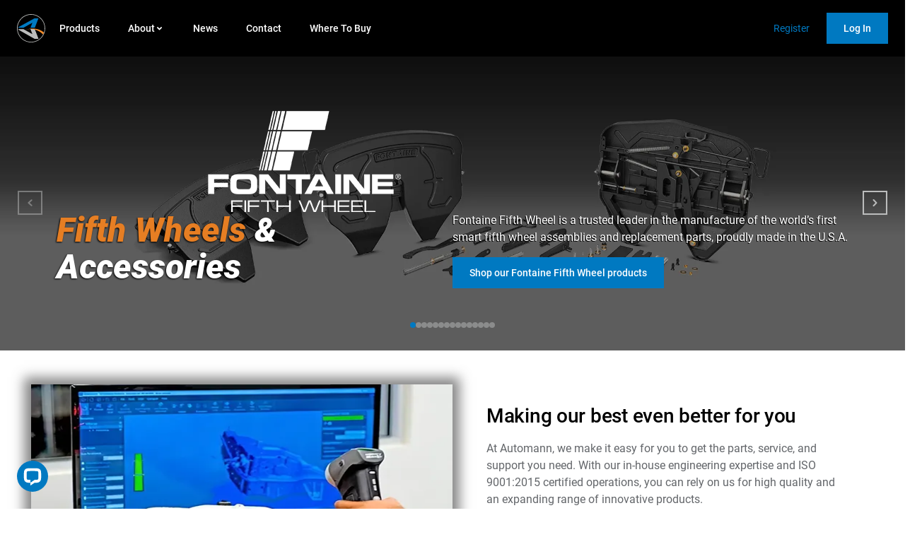

--- FILE ---
content_type: text/html; charset=UTF-8
request_url: https://www.automann.com/
body_size: 132159
content:
<!doctype html>
<html lang="en">
<head >
    <meta charset="utf-8"/>
<meta name="title" content="Keeping Trucks Moving | Heavy-Duty Aftermarket Truck Parts and Accessories | Automann.com"/>
<meta name="description" content="Your one-stop shop for 50,000+ high-quality heavy-duty aftermarket truck parts and accessories, with competitive pricing and prepaid freight minimums. "/>
<meta name="robots" content="INDEX,FOLLOW"/>
<meta name="viewport" content="width=device-width, initial-scale=1.0 maximum-scale=1"/>
<title>Keeping Trucks Moving | Heavy-Duty Aftermarket Truck Parts and Accessories | Automann.com</title>
        <link  rel="stylesheet" type="text/css"  media="all" href="https://www.automann.com/static/version1768471680/frontend/Automann/hyva/en_US/css/styles.css" />
<link rel="preload" as="font" crossorigin="anonymous" href="https://www.automann.com/static/version1768471680/frontend/Automann/hyva/en_US/fonts/Roboto/roboto-v30-latin-regular.woff2" />
<link rel="preload" as="font" crossorigin="anonymous" href="https://www.automann.com/static/version1768471680/frontend/Automann/hyva/en_US/fonts/Roboto/roboto-v30-latin-italic.woff2" />
<link rel="preload" as="font" crossorigin="anonymous" href="https://www.automann.com/static/version1768471680/frontend/Automann/hyva/en_US/fonts/Roboto/roboto-v30-latin-500.woff2" />
<link rel="preload" as="font" crossorigin="anonymous" href="https://www.automann.com/static/version1768471680/frontend/Automann/hyva/en_US/fonts/Roboto/roboto-v30-latin-500italic.woff2" />
<link rel="preload" as="font" crossorigin="anonymous" href="https://www.automann.com/static/version1768471680/frontend/Automann/hyva/en_US/fonts/Roboto/roboto-v30-latin-700.woff2" />
<link rel="preload" as="font" crossorigin="anonymous" href="https://www.automann.com/static/version1768471680/frontend/Automann/hyva/en_US/fonts/Roboto/roboto-v30-latin-700italic.woff2" />
<link rel="preload" as="font" crossorigin="anonymous" href="https://www.automann.com/static/version1768471680/frontend/Automann/hyva/en_US/fonts/Roboto/roboto-v30-latin-900.woff2" />
<link rel="preload" as="font" crossorigin="anonymous" href="https://www.automann.com/static/version1768471680/frontend/Automann/hyva/en_US/fonts/Roboto/roboto-v30-latin-900italic.woff2" />
<link  rel="preload" as="font" type="font/woff2" crossorigin="anonymous" href="https://www.automann.com/static/version1768471680/frontend/Automann/hyva/en_US/fonts/icomoon/icomoon.woff2?4nono5" />
<link  rel="icon" type="image/x-icon" href="https://www.automann.com/media/favicon/default/favicon.ico" />
<link  rel="shortcut icon" type="image/x-icon" href="https://www.automann.com/media/favicon/default/favicon.ico" />
        <script>(window.NREUM||(NREUM={})).init={privacy:{cookies_enabled:true},ajax:{deny_list:[]},feature_flags:["soft_nav"],distributed_tracing:{enabled:true}};(window.NREUM||(NREUM={})).loader_config={agentID:"772321644",accountID:"847392",trustKey:"847392",xpid:"XAIAUl9RGwQHVVBUDwMAVA==",licenseKey:"93eeffabf9",applicationID:"771168272",browserID:"772321644"};;/*! For license information please see nr-loader-spa-1.308.0.min.js.LICENSE.txt */
(()=>{var e,t,r={384:(e,t,r)=>{"use strict";r.d(t,{NT:()=>a,US:()=>u,Zm:()=>o,bQ:()=>d,dV:()=>c,pV:()=>l});var n=r(6154),i=r(1863),s=r(1910);const a={beacon:"bam.nr-data.net",errorBeacon:"bam.nr-data.net"};function o(){return n.gm.NREUM||(n.gm.NREUM={}),void 0===n.gm.newrelic&&(n.gm.newrelic=n.gm.NREUM),n.gm.NREUM}function c(){let e=o();return e.o||(e.o={ST:n.gm.setTimeout,SI:n.gm.setImmediate||n.gm.setInterval,CT:n.gm.clearTimeout,XHR:n.gm.XMLHttpRequest,REQ:n.gm.Request,EV:n.gm.Event,PR:n.gm.Promise,MO:n.gm.MutationObserver,FETCH:n.gm.fetch,WS:n.gm.WebSocket},(0,s.i)(...Object.values(e.o))),e}function d(e,t){let r=o();r.initializedAgents??={},t.initializedAt={ms:(0,i.t)(),date:new Date},r.initializedAgents[e]=t}function u(e,t){o()[e]=t}function l(){return function(){let e=o();const t=e.info||{};e.info={beacon:a.beacon,errorBeacon:a.errorBeacon,...t}}(),function(){let e=o();const t=e.init||{};e.init={...t}}(),c(),function(){let e=o();const t=e.loader_config||{};e.loader_config={...t}}(),o()}},782:(e,t,r)=>{"use strict";r.d(t,{T:()=>n});const n=r(860).K7.pageViewTiming},860:(e,t,r)=>{"use strict";r.d(t,{$J:()=>u,K7:()=>c,P3:()=>d,XX:()=>i,Yy:()=>o,df:()=>s,qY:()=>n,v4:()=>a});const n="events",i="jserrors",s="browser/blobs",a="rum",o="browser/logs",c={ajax:"ajax",genericEvents:"generic_events",jserrors:i,logging:"logging",metrics:"metrics",pageAction:"page_action",pageViewEvent:"page_view_event",pageViewTiming:"page_view_timing",sessionReplay:"session_replay",sessionTrace:"session_trace",softNav:"soft_navigations",spa:"spa"},d={[c.pageViewEvent]:1,[c.pageViewTiming]:2,[c.metrics]:3,[c.jserrors]:4,[c.spa]:5,[c.ajax]:6,[c.sessionTrace]:7,[c.softNav]:8,[c.sessionReplay]:9,[c.logging]:10,[c.genericEvents]:11},u={[c.pageViewEvent]:a,[c.pageViewTiming]:n,[c.ajax]:n,[c.spa]:n,[c.softNav]:n,[c.metrics]:i,[c.jserrors]:i,[c.sessionTrace]:s,[c.sessionReplay]:s,[c.logging]:o,[c.genericEvents]:"ins"}},944:(e,t,r)=>{"use strict";r.d(t,{R:()=>i});var n=r(3241);function i(e,t){"function"==typeof console.debug&&(console.debug("New Relic Warning: https://github.com/newrelic/newrelic-browser-agent/blob/main/docs/warning-codes.md#".concat(e),t),(0,n.W)({agentIdentifier:null,drained:null,type:"data",name:"warn",feature:"warn",data:{code:e,secondary:t}}))}},993:(e,t,r)=>{"use strict";r.d(t,{A$:()=>s,ET:()=>a,TZ:()=>o,p_:()=>i});var n=r(860);const i={ERROR:"ERROR",WARN:"WARN",INFO:"INFO",DEBUG:"DEBUG",TRACE:"TRACE"},s={OFF:0,ERROR:1,WARN:2,INFO:3,DEBUG:4,TRACE:5},a="log",o=n.K7.logging},1541:(e,t,r)=>{"use strict";r.d(t,{U:()=>i,f:()=>n});const n={MFE:"MFE",BA:"BA"};function i(e,t){if(2!==t?.harvestEndpointVersion)return{};const r=t.agentRef.runtime.appMetadata.agents[0].entityGuid;return e?{"source.id":e.id,"source.name":e.name,"source.type":e.type,"parent.id":e.parent?.id||r,"parent.type":e.parent?.type||n.BA}:{"entity.guid":r,appId:t.agentRef.info.applicationID}}},1687:(e,t,r)=>{"use strict";r.d(t,{Ak:()=>d,Ze:()=>h,x3:()=>u});var n=r(3241),i=r(7836),s=r(3606),a=r(860),o=r(2646);const c={};function d(e,t){const r={staged:!1,priority:a.P3[t]||0};l(e),c[e].get(t)||c[e].set(t,r)}function u(e,t){e&&c[e]&&(c[e].get(t)&&c[e].delete(t),p(e,t,!1),c[e].size&&f(e))}function l(e){if(!e)throw new Error("agentIdentifier required");c[e]||(c[e]=new Map)}function h(e="",t="feature",r=!1){if(l(e),!e||!c[e].get(t)||r)return p(e,t);c[e].get(t).staged=!0,f(e)}function f(e){const t=Array.from(c[e]);t.every(([e,t])=>t.staged)&&(t.sort((e,t)=>e[1].priority-t[1].priority),t.forEach(([t])=>{c[e].delete(t),p(e,t)}))}function p(e,t,r=!0){const a=e?i.ee.get(e):i.ee,c=s.i.handlers;if(!a.aborted&&a.backlog&&c){if((0,n.W)({agentIdentifier:e,type:"lifecycle",name:"drain",feature:t}),r){const e=a.backlog[t],r=c[t];if(r){for(let t=0;e&&t<e.length;++t)g(e[t],r);Object.entries(r).forEach(([e,t])=>{Object.values(t||{}).forEach(t=>{t[0]?.on&&t[0]?.context()instanceof o.y&&t[0].on(e,t[1])})})}}a.isolatedBacklog||delete c[t],a.backlog[t]=null,a.emit("drain-"+t,[])}}function g(e,t){var r=e[1];Object.values(t[r]||{}).forEach(t=>{var r=e[0];if(t[0]===r){var n=t[1],i=e[3],s=e[2];n.apply(i,s)}})}},1738:(e,t,r)=>{"use strict";r.d(t,{U:()=>f,Y:()=>h});var n=r(3241),i=r(9908),s=r(1863),a=r(944),o=r(5701),c=r(3969),d=r(8362),u=r(860),l=r(4261);function h(e,t,r,s){const h=s||r;!h||h[e]&&h[e]!==d.d.prototype[e]||(h[e]=function(){(0,i.p)(c.xV,["API/"+e+"/called"],void 0,u.K7.metrics,r.ee),(0,n.W)({agentIdentifier:r.agentIdentifier,drained:!!o.B?.[r.agentIdentifier],type:"data",name:"api",feature:l.Pl+e,data:{}});try{return t.apply(this,arguments)}catch(e){(0,a.R)(23,e)}})}function f(e,t,r,n,a){const o=e.info;null===r?delete o.jsAttributes[t]:o.jsAttributes[t]=r,(a||null===r)&&(0,i.p)(l.Pl+n,[(0,s.t)(),t,r],void 0,"session",e.ee)}},1741:(e,t,r)=>{"use strict";r.d(t,{W:()=>s});var n=r(944),i=r(4261);class s{#e(e,...t){if(this[e]!==s.prototype[e])return this[e](...t);(0,n.R)(35,e)}addPageAction(e,t){return this.#e(i.hG,e,t)}register(e){return this.#e(i.eY,e)}recordCustomEvent(e,t){return this.#e(i.fF,e,t)}setPageViewName(e,t){return this.#e(i.Fw,e,t)}setCustomAttribute(e,t,r){return this.#e(i.cD,e,t,r)}noticeError(e,t){return this.#e(i.o5,e,t)}setUserId(e,t=!1){return this.#e(i.Dl,e,t)}setApplicationVersion(e){return this.#e(i.nb,e)}setErrorHandler(e){return this.#e(i.bt,e)}addRelease(e,t){return this.#e(i.k6,e,t)}log(e,t){return this.#e(i.$9,e,t)}start(){return this.#e(i.d3)}finished(e){return this.#e(i.BL,e)}recordReplay(){return this.#e(i.CH)}pauseReplay(){return this.#e(i.Tb)}addToTrace(e){return this.#e(i.U2,e)}setCurrentRouteName(e){return this.#e(i.PA,e)}interaction(e){return this.#e(i.dT,e)}wrapLogger(e,t,r){return this.#e(i.Wb,e,t,r)}measure(e,t){return this.#e(i.V1,e,t)}consent(e){return this.#e(i.Pv,e)}}},1863:(e,t,r)=>{"use strict";function n(){return Math.floor(performance.now())}r.d(t,{t:()=>n})},1910:(e,t,r)=>{"use strict";r.d(t,{i:()=>s});var n=r(944);const i=new Map;function s(...e){return e.every(e=>{if(i.has(e))return i.get(e);const t="function"==typeof e?e.toString():"",r=t.includes("[native code]"),s=t.includes("nrWrapper");return r||s||(0,n.R)(64,e?.name||t),i.set(e,r),r})}},2555:(e,t,r)=>{"use strict";r.d(t,{D:()=>o,f:()=>a});var n=r(384),i=r(8122);const s={beacon:n.NT.beacon,errorBeacon:n.NT.errorBeacon,licenseKey:void 0,applicationID:void 0,sa:void 0,queueTime:void 0,applicationTime:void 0,ttGuid:void 0,user:void 0,account:void 0,product:void 0,extra:void 0,jsAttributes:{},userAttributes:void 0,atts:void 0,transactionName:void 0,tNamePlain:void 0};function a(e){try{return!!e.licenseKey&&!!e.errorBeacon&&!!e.applicationID}catch(e){return!1}}const o=e=>(0,i.a)(e,s)},2614:(e,t,r)=>{"use strict";r.d(t,{BB:()=>a,H3:()=>n,g:()=>d,iL:()=>c,tS:()=>o,uh:()=>i,wk:()=>s});const n="NRBA",i="SESSION",s=144e5,a=18e5,o={STARTED:"session-started",PAUSE:"session-pause",RESET:"session-reset",RESUME:"session-resume",UPDATE:"session-update"},c={SAME_TAB:"same-tab",CROSS_TAB:"cross-tab"},d={OFF:0,FULL:1,ERROR:2}},2646:(e,t,r)=>{"use strict";r.d(t,{y:()=>n});class n{constructor(e){this.contextId=e}}},2843:(e,t,r)=>{"use strict";r.d(t,{G:()=>s,u:()=>i});var n=r(3878);function i(e,t=!1,r,i){(0,n.DD)("visibilitychange",function(){if(t)return void("hidden"===document.visibilityState&&e());e(document.visibilityState)},r,i)}function s(e,t,r){(0,n.sp)("pagehide",e,t,r)}},3241:(e,t,r)=>{"use strict";r.d(t,{W:()=>s});var n=r(6154);const i="newrelic";function s(e={}){try{n.gm.dispatchEvent(new CustomEvent(i,{detail:e}))}catch(e){}}},3304:(e,t,r)=>{"use strict";r.d(t,{A:()=>s});var n=r(7836);const i=()=>{const e=new WeakSet;return(t,r)=>{if("object"==typeof r&&null!==r){if(e.has(r))return;e.add(r)}return r}};function s(e){try{return JSON.stringify(e,i())??""}catch(e){try{n.ee.emit("internal-error",[e])}catch(e){}return""}}},3333:(e,t,r)=>{"use strict";r.d(t,{$v:()=>u,TZ:()=>n,Xh:()=>c,Zp:()=>i,kd:()=>d,mq:()=>o,nf:()=>a,qN:()=>s});const n=r(860).K7.genericEvents,i=["auxclick","click","copy","keydown","paste","scrollend"],s=["focus","blur"],a=4,o=1e3,c=2e3,d=["PageAction","UserAction","BrowserPerformance"],u={RESOURCES:"experimental.resources",REGISTER:"register"}},3434:(e,t,r)=>{"use strict";r.d(t,{Jt:()=>s,YM:()=>d});var n=r(7836),i=r(5607);const s="nr@original:".concat(i.W),a=50;var o=Object.prototype.hasOwnProperty,c=!1;function d(e,t){return e||(e=n.ee),r.inPlace=function(e,t,n,i,s){n||(n="");const a="-"===n.charAt(0);for(let o=0;o<t.length;o++){const c=t[o],d=e[c];l(d)||(e[c]=r(d,a?c+n:n,i,c,s))}},r.flag=s,r;function r(t,r,n,c,d){return l(t)?t:(r||(r=""),nrWrapper[s]=t,function(e,t,r){if(Object.defineProperty&&Object.keys)try{return Object.keys(e).forEach(function(r){Object.defineProperty(t,r,{get:function(){return e[r]},set:function(t){return e[r]=t,t}})}),t}catch(e){u([e],r)}for(var n in e)o.call(e,n)&&(t[n]=e[n])}(t,nrWrapper,e),nrWrapper);function nrWrapper(){var s,o,l,h;let f;try{o=this,s=[...arguments],l="function"==typeof n?n(s,o):n||{}}catch(t){u([t,"",[s,o,c],l],e)}i(r+"start",[s,o,c],l,d);const p=performance.now();let g;try{return h=t.apply(o,s),g=performance.now(),h}catch(e){throw g=performance.now(),i(r+"err",[s,o,e],l,d),f=e,f}finally{const e=g-p,t={start:p,end:g,duration:e,isLongTask:e>=a,methodName:c,thrownError:f};t.isLongTask&&i("long-task",[t,o],l,d),i(r+"end",[s,o,h],l,d)}}}function i(r,n,i,s){if(!c||t){var a=c;c=!0;try{e.emit(r,n,i,t,s)}catch(t){u([t,r,n,i],e)}c=a}}}function u(e,t){t||(t=n.ee);try{t.emit("internal-error",e)}catch(e){}}function l(e){return!(e&&"function"==typeof e&&e.apply&&!e[s])}},3606:(e,t,r)=>{"use strict";r.d(t,{i:()=>s});var n=r(9908);s.on=a;var i=s.handlers={};function s(e,t,r,s){a(s||n.d,i,e,t,r)}function a(e,t,r,i,s){s||(s="feature"),e||(e=n.d);var a=t[s]=t[s]||{};(a[r]=a[r]||[]).push([e,i])}},3738:(e,t,r)=>{"use strict";r.d(t,{He:()=>i,Kp:()=>o,Lc:()=>d,Rz:()=>u,TZ:()=>n,bD:()=>s,d3:()=>a,jx:()=>l,sl:()=>h,uP:()=>c});const n=r(860).K7.sessionTrace,i="bstResource",s="resource",a="-start",o="-end",c="fn"+a,d="fn"+o,u="pushState",l=1e3,h=3e4},3785:(e,t,r)=>{"use strict";r.d(t,{R:()=>c,b:()=>d});var n=r(9908),i=r(1863),s=r(860),a=r(3969),o=r(993);function c(e,t,r={},c=o.p_.INFO,d=!0,u,l=(0,i.t)()){(0,n.p)(a.xV,["API/logging/".concat(c.toLowerCase(),"/called")],void 0,s.K7.metrics,e),(0,n.p)(o.ET,[l,t,r,c,d,u],void 0,s.K7.logging,e)}function d(e){return"string"==typeof e&&Object.values(o.p_).some(t=>t===e.toUpperCase().trim())}},3878:(e,t,r)=>{"use strict";function n(e,t){return{capture:e,passive:!1,signal:t}}function i(e,t,r=!1,i){window.addEventListener(e,t,n(r,i))}function s(e,t,r=!1,i){document.addEventListener(e,t,n(r,i))}r.d(t,{DD:()=>s,jT:()=>n,sp:()=>i})},3962:(e,t,r)=>{"use strict";r.d(t,{AM:()=>a,O2:()=>l,OV:()=>s,Qu:()=>h,TZ:()=>c,ih:()=>f,pP:()=>o,t1:()=>u,tC:()=>i,wD:()=>d});var n=r(860);const i=["click","keydown","submit"],s="popstate",a="api",o="initialPageLoad",c=n.K7.softNav,d=5e3,u=500,l={INITIAL_PAGE_LOAD:"",ROUTE_CHANGE:1,UNSPECIFIED:2},h={INTERACTION:1,AJAX:2,CUSTOM_END:3,CUSTOM_TRACER:4},f={IP:"in progress",PF:"pending finish",FIN:"finished",CAN:"cancelled"}},3969:(e,t,r)=>{"use strict";r.d(t,{TZ:()=>n,XG:()=>o,rs:()=>i,xV:()=>a,z_:()=>s});const n=r(860).K7.metrics,i="sm",s="cm",a="storeSupportabilityMetrics",o="storeEventMetrics"},4234:(e,t,r)=>{"use strict";r.d(t,{W:()=>s});var n=r(7836),i=r(1687);class s{constructor(e,t){this.agentIdentifier=e,this.ee=n.ee.get(e),this.featureName=t,this.blocked=!1}deregisterDrain(){(0,i.x3)(this.agentIdentifier,this.featureName)}}},4261:(e,t,r)=>{"use strict";r.d(t,{$9:()=>u,BL:()=>c,CH:()=>p,Dl:()=>R,Fw:()=>w,PA:()=>v,Pl:()=>n,Pv:()=>A,Tb:()=>h,U2:()=>a,V1:()=>E,Wb:()=>T,bt:()=>y,cD:()=>b,d3:()=>x,dT:()=>d,eY:()=>g,fF:()=>f,hG:()=>s,hw:()=>i,k6:()=>o,nb:()=>m,o5:()=>l});const n="api-",i=n+"ixn-",s="addPageAction",a="addToTrace",o="addRelease",c="finished",d="interaction",u="log",l="noticeError",h="pauseReplay",f="recordCustomEvent",p="recordReplay",g="register",m="setApplicationVersion",v="setCurrentRouteName",b="setCustomAttribute",y="setErrorHandler",w="setPageViewName",R="setUserId",x="start",T="wrapLogger",E="measure",A="consent"},5205:(e,t,r)=>{"use strict";r.d(t,{j:()=>S});var n=r(384),i=r(1741);var s=r(2555),a=r(3333);const o=e=>{if(!e||"string"!=typeof e)return!1;try{document.createDocumentFragment().querySelector(e)}catch{return!1}return!0};var c=r(2614),d=r(944),u=r(8122);const l="[data-nr-mask]",h=e=>(0,u.a)(e,(()=>{const e={feature_flags:[],experimental:{allow_registered_children:!1,resources:!1},mask_selector:"*",block_selector:"[data-nr-block]",mask_input_options:{color:!1,date:!1,"datetime-local":!1,email:!1,month:!1,number:!1,range:!1,search:!1,tel:!1,text:!1,time:!1,url:!1,week:!1,textarea:!1,select:!1,password:!0}};return{ajax:{deny_list:void 0,block_internal:!0,enabled:!0,autoStart:!0},api:{get allow_registered_children(){return e.feature_flags.includes(a.$v.REGISTER)||e.experimental.allow_registered_children},set allow_registered_children(t){e.experimental.allow_registered_children=t},duplicate_registered_data:!1},browser_consent_mode:{enabled:!1},distributed_tracing:{enabled:void 0,exclude_newrelic_header:void 0,cors_use_newrelic_header:void 0,cors_use_tracecontext_headers:void 0,allowed_origins:void 0},get feature_flags(){return e.feature_flags},set feature_flags(t){e.feature_flags=t},generic_events:{enabled:!0,autoStart:!0},harvest:{interval:30},jserrors:{enabled:!0,autoStart:!0},logging:{enabled:!0,autoStart:!0},metrics:{enabled:!0,autoStart:!0},obfuscate:void 0,page_action:{enabled:!0},page_view_event:{enabled:!0,autoStart:!0},page_view_timing:{enabled:!0,autoStart:!0},performance:{capture_marks:!1,capture_measures:!1,capture_detail:!0,resources:{get enabled(){return e.feature_flags.includes(a.$v.RESOURCES)||e.experimental.resources},set enabled(t){e.experimental.resources=t},asset_types:[],first_party_domains:[],ignore_newrelic:!0}},privacy:{cookies_enabled:!0},proxy:{assets:void 0,beacon:void 0},session:{expiresMs:c.wk,inactiveMs:c.BB},session_replay:{autoStart:!0,enabled:!1,preload:!1,sampling_rate:10,error_sampling_rate:100,collect_fonts:!1,inline_images:!1,fix_stylesheets:!0,mask_all_inputs:!0,get mask_text_selector(){return e.mask_selector},set mask_text_selector(t){o(t)?e.mask_selector="".concat(t,",").concat(l):""===t||null===t?e.mask_selector=l:(0,d.R)(5,t)},get block_class(){return"nr-block"},get ignore_class(){return"nr-ignore"},get mask_text_class(){return"nr-mask"},get block_selector(){return e.block_selector},set block_selector(t){o(t)?e.block_selector+=",".concat(t):""!==t&&(0,d.R)(6,t)},get mask_input_options(){return e.mask_input_options},set mask_input_options(t){t&&"object"==typeof t?e.mask_input_options={...t,password:!0}:(0,d.R)(7,t)}},session_trace:{enabled:!0,autoStart:!0},soft_navigations:{enabled:!0,autoStart:!0},spa:{enabled:!0,autoStart:!0},ssl:void 0,user_actions:{enabled:!0,elementAttributes:["id","className","tagName","type"]}}})());var f=r(6154),p=r(9324);let g=0;const m={buildEnv:p.F3,distMethod:p.Xs,version:p.xv,originTime:f.WN},v={consented:!1},b={appMetadata:{},get consented(){return this.session?.state?.consent||v.consented},set consented(e){v.consented=e},customTransaction:void 0,denyList:void 0,disabled:!1,harvester:void 0,isolatedBacklog:!1,isRecording:!1,loaderType:void 0,maxBytes:3e4,obfuscator:void 0,onerror:void 0,ptid:void 0,releaseIds:{},session:void 0,timeKeeper:void 0,registeredEntities:[],jsAttributesMetadata:{bytes:0},get harvestCount(){return++g}},y=e=>{const t=(0,u.a)(e,b),r=Object.keys(m).reduce((e,t)=>(e[t]={value:m[t],writable:!1,configurable:!0,enumerable:!0},e),{});return Object.defineProperties(t,r)};var w=r(5701);const R=e=>{const t=e.startsWith("http");e+="/",r.p=t?e:"https://"+e};var x=r(7836),T=r(3241);const E={accountID:void 0,trustKey:void 0,agentID:void 0,licenseKey:void 0,applicationID:void 0,xpid:void 0},A=e=>(0,u.a)(e,E),_=new Set;function S(e,t={},r,a){let{init:o,info:c,loader_config:d,runtime:u={},exposed:l=!0}=t;if(!c){const e=(0,n.pV)();o=e.init,c=e.info,d=e.loader_config}e.init=h(o||{}),e.loader_config=A(d||{}),c.jsAttributes??={},f.bv&&(c.jsAttributes.isWorker=!0),e.info=(0,s.D)(c);const p=e.init,g=[c.beacon,c.errorBeacon];_.has(e.agentIdentifier)||(p.proxy.assets&&(R(p.proxy.assets),g.push(p.proxy.assets)),p.proxy.beacon&&g.push(p.proxy.beacon),e.beacons=[...g],function(e){const t=(0,n.pV)();Object.getOwnPropertyNames(i.W.prototype).forEach(r=>{const n=i.W.prototype[r];if("function"!=typeof n||"constructor"===n)return;let s=t[r];e[r]&&!1!==e.exposed&&"micro-agent"!==e.runtime?.loaderType&&(t[r]=(...t)=>{const n=e[r](...t);return s?s(...t):n})})}(e),(0,n.US)("activatedFeatures",w.B)),u.denyList=[...p.ajax.deny_list||[],...p.ajax.block_internal?g:[]],u.ptid=e.agentIdentifier,u.loaderType=r,e.runtime=y(u),_.has(e.agentIdentifier)||(e.ee=x.ee.get(e.agentIdentifier),e.exposed=l,(0,T.W)({agentIdentifier:e.agentIdentifier,drained:!!w.B?.[e.agentIdentifier],type:"lifecycle",name:"initialize",feature:void 0,data:e.config})),_.add(e.agentIdentifier)}},5270:(e,t,r)=>{"use strict";r.d(t,{Aw:()=>a,SR:()=>s,rF:()=>o});var n=r(384),i=r(7767);function s(e){return!!(0,n.dV)().o.MO&&(0,i.V)(e)&&!0===e?.session_trace.enabled}function a(e){return!0===e?.session_replay.preload&&s(e)}function o(e,t){try{if("string"==typeof t?.type){if("password"===t.type.toLowerCase())return"*".repeat(e?.length||0);if(void 0!==t?.dataset?.nrUnmask||t?.classList?.contains("nr-unmask"))return e}}catch(e){}return"string"==typeof e?e.replace(/[\S]/g,"*"):"*".repeat(e?.length||0)}},5289:(e,t,r)=>{"use strict";r.d(t,{GG:()=>a,Qr:()=>c,sB:()=>o});var n=r(3878),i=r(6389);function s(){return"undefined"==typeof document||"complete"===document.readyState}function a(e,t){if(s())return e();const r=(0,i.J)(e),a=setInterval(()=>{s()&&(clearInterval(a),r())},500);(0,n.sp)("load",r,t)}function o(e){if(s())return e();(0,n.DD)("DOMContentLoaded",e)}function c(e){if(s())return e();(0,n.sp)("popstate",e)}},5607:(e,t,r)=>{"use strict";r.d(t,{W:()=>n});const n=(0,r(9566).bz)()},5701:(e,t,r)=>{"use strict";r.d(t,{B:()=>s,t:()=>a});var n=r(3241);const i=new Set,s={};function a(e,t){const r=t.agentIdentifier;s[r]??={},e&&"object"==typeof e&&(i.has(r)||(t.ee.emit("rumresp",[e]),s[r]=e,i.add(r),(0,n.W)({agentIdentifier:r,loaded:!0,drained:!0,type:"lifecycle",name:"load",feature:void 0,data:e})))}},6154:(e,t,r)=>{"use strict";r.d(t,{OF:()=>d,RI:()=>i,WN:()=>h,bv:()=>s,eN:()=>f,gm:()=>a,lR:()=>l,m:()=>c,mw:()=>o,sb:()=>u});var n=r(1863);const i="undefined"!=typeof window&&!!window.document,s="undefined"!=typeof WorkerGlobalScope&&("undefined"!=typeof self&&self instanceof WorkerGlobalScope&&self.navigator instanceof WorkerNavigator||"undefined"!=typeof globalThis&&globalThis instanceof WorkerGlobalScope&&globalThis.navigator instanceof WorkerNavigator),a=i?window:"undefined"!=typeof WorkerGlobalScope&&("undefined"!=typeof self&&self instanceof WorkerGlobalScope&&self||"undefined"!=typeof globalThis&&globalThis instanceof WorkerGlobalScope&&globalThis),o=Boolean("hidden"===a?.document?.visibilityState),c=""+a?.location,d=/iPad|iPhone|iPod/.test(a.navigator?.userAgent),u=d&&"undefined"==typeof SharedWorker,l=(()=>{const e=a.navigator?.userAgent?.match(/Firefox[/\s](\d+\.\d+)/);return Array.isArray(e)&&e.length>=2?+e[1]:0})(),h=Date.now()-(0,n.t)(),f=()=>"undefined"!=typeof PerformanceNavigationTiming&&a?.performance?.getEntriesByType("navigation")?.[0]?.responseStart},6344:(e,t,r)=>{"use strict";r.d(t,{BB:()=>u,Qb:()=>l,TZ:()=>i,Ug:()=>a,Vh:()=>s,_s:()=>o,bc:()=>d,yP:()=>c});var n=r(2614);const i=r(860).K7.sessionReplay,s="errorDuringReplay",a=.12,o={DomContentLoaded:0,Load:1,FullSnapshot:2,IncrementalSnapshot:3,Meta:4,Custom:5},c={[n.g.ERROR]:15e3,[n.g.FULL]:3e5,[n.g.OFF]:0},d={RESET:{message:"Session was reset",sm:"Reset"},IMPORT:{message:"Recorder failed to import",sm:"Import"},TOO_MANY:{message:"429: Too Many Requests",sm:"Too-Many"},TOO_BIG:{message:"Payload was too large",sm:"Too-Big"},CROSS_TAB:{message:"Session Entity was set to OFF on another tab",sm:"Cross-Tab"},ENTITLEMENTS:{message:"Session Replay is not allowed and will not be started",sm:"Entitlement"}},u=5e3,l={API:"api",RESUME:"resume",SWITCH_TO_FULL:"switchToFull",INITIALIZE:"initialize",PRELOAD:"preload"}},6389:(e,t,r)=>{"use strict";function n(e,t=500,r={}){const n=r?.leading||!1;let i;return(...r)=>{n&&void 0===i&&(e.apply(this,r),i=setTimeout(()=>{i=clearTimeout(i)},t)),n||(clearTimeout(i),i=setTimeout(()=>{e.apply(this,r)},t))}}function i(e){let t=!1;return(...r)=>{t||(t=!0,e.apply(this,r))}}r.d(t,{J:()=>i,s:()=>n})},6630:(e,t,r)=>{"use strict";r.d(t,{T:()=>n});const n=r(860).K7.pageViewEvent},6774:(e,t,r)=>{"use strict";r.d(t,{T:()=>n});const n=r(860).K7.jserrors},7295:(e,t,r)=>{"use strict";r.d(t,{Xv:()=>a,gX:()=>i,iW:()=>s});var n=[];function i(e){if(!e||s(e))return!1;if(0===n.length)return!0;if("*"===n[0].hostname)return!1;for(var t=0;t<n.length;t++){var r=n[t];if(r.hostname.test(e.hostname)&&r.pathname.test(e.pathname))return!1}return!0}function s(e){return void 0===e.hostname}function a(e){if(n=[],e&&e.length)for(var t=0;t<e.length;t++){let r=e[t];if(!r)continue;if("*"===r)return void(n=[{hostname:"*"}]);0===r.indexOf("http://")?r=r.substring(7):0===r.indexOf("https://")&&(r=r.substring(8));const i=r.indexOf("/");let s,a;i>0?(s=r.substring(0,i),a=r.substring(i)):(s=r,a="*");let[c]=s.split(":");n.push({hostname:o(c),pathname:o(a,!0)})}}function o(e,t=!1){const r=e.replace(/[.+?^${}()|[\]\\]/g,e=>"\\"+e).replace(/\*/g,".*?");return new RegExp((t?"^":"")+r+"$")}},7485:(e,t,r)=>{"use strict";r.d(t,{D:()=>i});var n=r(6154);function i(e){if(0===(e||"").indexOf("data:"))return{protocol:"data"};try{const t=new URL(e,location.href),r={port:t.port,hostname:t.hostname,pathname:t.pathname,search:t.search,protocol:t.protocol.slice(0,t.protocol.indexOf(":")),sameOrigin:t.protocol===n.gm?.location?.protocol&&t.host===n.gm?.location?.host};return r.port&&""!==r.port||("http:"===t.protocol&&(r.port="80"),"https:"===t.protocol&&(r.port="443")),r.pathname&&""!==r.pathname?r.pathname.startsWith("/")||(r.pathname="/".concat(r.pathname)):r.pathname="/",r}catch(e){return{}}}},7699:(e,t,r)=>{"use strict";r.d(t,{It:()=>s,KC:()=>o,No:()=>i,qh:()=>a});var n=r(860);const i=16e3,s=1e6,a="SESSION_ERROR",o={[n.K7.logging]:!0,[n.K7.genericEvents]:!1,[n.K7.jserrors]:!1,[n.K7.ajax]:!1}},7767:(e,t,r)=>{"use strict";r.d(t,{V:()=>i});var n=r(6154);const i=e=>n.RI&&!0===e?.privacy.cookies_enabled},7836:(e,t,r)=>{"use strict";r.d(t,{P:()=>o,ee:()=>c});var n=r(384),i=r(8990),s=r(2646),a=r(5607);const o="nr@context:".concat(a.W),c=function e(t,r){var n={},a={},u={},l=!1;try{l=16===r.length&&d.initializedAgents?.[r]?.runtime.isolatedBacklog}catch(e){}var h={on:p,addEventListener:p,removeEventListener:function(e,t){var r=n[e];if(!r)return;for(var i=0;i<r.length;i++)r[i]===t&&r.splice(i,1)},emit:function(e,r,n,i,s){!1!==s&&(s=!0);if(c.aborted&&!i)return;t&&s&&t.emit(e,r,n);var o=f(n);g(e).forEach(e=>{e.apply(o,r)});var d=v()[a[e]];d&&d.push([h,e,r,o]);return o},get:m,listeners:g,context:f,buffer:function(e,t){const r=v();if(t=t||"feature",h.aborted)return;Object.entries(e||{}).forEach(([e,n])=>{a[n]=t,t in r||(r[t]=[])})},abort:function(){h._aborted=!0,Object.keys(h.backlog).forEach(e=>{delete h.backlog[e]})},isBuffering:function(e){return!!v()[a[e]]},debugId:r,backlog:l?{}:t&&"object"==typeof t.backlog?t.backlog:{},isolatedBacklog:l};return Object.defineProperty(h,"aborted",{get:()=>{let e=h._aborted||!1;return e||(t&&(e=t.aborted),e)}}),h;function f(e){return e&&e instanceof s.y?e:e?(0,i.I)(e,o,()=>new s.y(o)):new s.y(o)}function p(e,t){n[e]=g(e).concat(t)}function g(e){return n[e]||[]}function m(t){return u[t]=u[t]||e(h,t)}function v(){return h.backlog}}(void 0,"globalEE"),d=(0,n.Zm)();d.ee||(d.ee=c)},8122:(e,t,r)=>{"use strict";r.d(t,{a:()=>i});var n=r(944);function i(e,t){try{if(!e||"object"!=typeof e)return(0,n.R)(3);if(!t||"object"!=typeof t)return(0,n.R)(4);const r=Object.create(Object.getPrototypeOf(t),Object.getOwnPropertyDescriptors(t)),s=0===Object.keys(r).length?e:r;for(let a in s)if(void 0!==e[a])try{if(null===e[a]){r[a]=null;continue}Array.isArray(e[a])&&Array.isArray(t[a])?r[a]=Array.from(new Set([...e[a],...t[a]])):"object"==typeof e[a]&&"object"==typeof t[a]?r[a]=i(e[a],t[a]):r[a]=e[a]}catch(e){r[a]||(0,n.R)(1,e)}return r}catch(e){(0,n.R)(2,e)}}},8139:(e,t,r)=>{"use strict";r.d(t,{u:()=>h});var n=r(7836),i=r(3434),s=r(8990),a=r(6154);const o={},c=a.gm.XMLHttpRequest,d="addEventListener",u="removeEventListener",l="nr@wrapped:".concat(n.P);function h(e){var t=function(e){return(e||n.ee).get("events")}(e);if(o[t.debugId]++)return t;o[t.debugId]=1;var r=(0,i.YM)(t,!0);function h(e){r.inPlace(e,[d,u],"-",p)}function p(e,t){return e[1]}return"getPrototypeOf"in Object&&(a.RI&&f(document,h),c&&f(c.prototype,h),f(a.gm,h)),t.on(d+"-start",function(e,t){var n=e[1];if(null!==n&&("function"==typeof n||"object"==typeof n)&&"newrelic"!==e[0]){var i=(0,s.I)(n,l,function(){var e={object:function(){if("function"!=typeof n.handleEvent)return;return n.handleEvent.apply(n,arguments)},function:n}[typeof n];return e?r(e,"fn-",null,e.name||"anonymous"):n});this.wrapped=e[1]=i}}),t.on(u+"-start",function(e){e[1]=this.wrapped||e[1]}),t}function f(e,t,...r){let n=e;for(;"object"==typeof n&&!Object.prototype.hasOwnProperty.call(n,d);)n=Object.getPrototypeOf(n);n&&t(n,...r)}},8362:(e,t,r)=>{"use strict";r.d(t,{d:()=>s});var n=r(9566),i=r(1741);class s extends i.W{agentIdentifier=(0,n.LA)(16)}},8374:(e,t,r)=>{r.nc=(()=>{try{return document?.currentScript?.nonce}catch(e){}return""})()},8990:(e,t,r)=>{"use strict";r.d(t,{I:()=>i});var n=Object.prototype.hasOwnProperty;function i(e,t,r){if(n.call(e,t))return e[t];var i=r();if(Object.defineProperty&&Object.keys)try{return Object.defineProperty(e,t,{value:i,writable:!0,enumerable:!1}),i}catch(e){}return e[t]=i,i}},9119:(e,t,r)=>{"use strict";r.d(t,{L:()=>s});var n=/([^?#]*)[^#]*(#[^?]*|$).*/,i=/([^?#]*)().*/;function s(e,t){return e?e.replace(t?n:i,"$1$2"):e}},9300:(e,t,r)=>{"use strict";r.d(t,{T:()=>n});const n=r(860).K7.ajax},9324:(e,t,r)=>{"use strict";r.d(t,{AJ:()=>a,F3:()=>i,Xs:()=>s,Yq:()=>o,xv:()=>n});const n="1.308.0",i="PROD",s="CDN",a="@newrelic/rrweb",o="1.0.1"},9566:(e,t,r)=>{"use strict";r.d(t,{LA:()=>o,ZF:()=>c,bz:()=>a,el:()=>d});var n=r(6154);const i="xxxxxxxx-xxxx-4xxx-yxxx-xxxxxxxxxxxx";function s(e,t){return e?15&e[t]:16*Math.random()|0}function a(){const e=n.gm?.crypto||n.gm?.msCrypto;let t,r=0;return e&&e.getRandomValues&&(t=e.getRandomValues(new Uint8Array(30))),i.split("").map(e=>"x"===e?s(t,r++).toString(16):"y"===e?(3&s()|8).toString(16):e).join("")}function o(e){const t=n.gm?.crypto||n.gm?.msCrypto;let r,i=0;t&&t.getRandomValues&&(r=t.getRandomValues(new Uint8Array(e)));const a=[];for(var o=0;o<e;o++)a.push(s(r,i++).toString(16));return a.join("")}function c(){return o(16)}function d(){return o(32)}},9908:(e,t,r)=>{"use strict";r.d(t,{d:()=>n,p:()=>i});var n=r(7836).ee.get("handle");function i(e,t,r,i,s){s?(s.buffer([e],i),s.emit(e,t,r)):(n.buffer([e],i),n.emit(e,t,r))}}},n={};function i(e){var t=n[e];if(void 0!==t)return t.exports;var s=n[e]={exports:{}};return r[e](s,s.exports,i),s.exports}i.m=r,i.d=(e,t)=>{for(var r in t)i.o(t,r)&&!i.o(e,r)&&Object.defineProperty(e,r,{enumerable:!0,get:t[r]})},i.f={},i.e=e=>Promise.all(Object.keys(i.f).reduce((t,r)=>(i.f[r](e,t),t),[])),i.u=e=>({212:"nr-spa-compressor",249:"nr-spa-recorder",478:"nr-spa"}[e]+"-1.308.0.min.js"),i.o=(e,t)=>Object.prototype.hasOwnProperty.call(e,t),e={},t="NRBA-1.308.0.PROD:",i.l=(r,n,s,a)=>{if(e[r])e[r].push(n);else{var o,c;if(void 0!==s)for(var d=document.getElementsByTagName("script"),u=0;u<d.length;u++){var l=d[u];if(l.getAttribute("src")==r||l.getAttribute("data-webpack")==t+s){o=l;break}}if(!o){c=!0;var h={478:"sha512-RSfSVnmHk59T/uIPbdSE0LPeqcEdF4/+XhfJdBuccH5rYMOEZDhFdtnh6X6nJk7hGpzHd9Ujhsy7lZEz/ORYCQ==",249:"sha512-ehJXhmntm85NSqW4MkhfQqmeKFulra3klDyY0OPDUE+sQ3GokHlPh1pmAzuNy//3j4ac6lzIbmXLvGQBMYmrkg==",212:"sha512-B9h4CR46ndKRgMBcK+j67uSR2RCnJfGefU+A7FrgR/k42ovXy5x/MAVFiSvFxuVeEk/pNLgvYGMp1cBSK/G6Fg=="};(o=document.createElement("script")).charset="utf-8",i.nc&&o.setAttribute("nonce",i.nc),o.setAttribute("data-webpack",t+s),o.src=r,0!==o.src.indexOf(window.location.origin+"/")&&(o.crossOrigin="anonymous"),h[a]&&(o.integrity=h[a])}e[r]=[n];var f=(t,n)=>{o.onerror=o.onload=null,clearTimeout(p);var i=e[r];if(delete e[r],o.parentNode&&o.parentNode.removeChild(o),i&&i.forEach(e=>e(n)),t)return t(n)},p=setTimeout(f.bind(null,void 0,{type:"timeout",target:o}),12e4);o.onerror=f.bind(null,o.onerror),o.onload=f.bind(null,o.onload),c&&document.head.appendChild(o)}},i.r=e=>{"undefined"!=typeof Symbol&&Symbol.toStringTag&&Object.defineProperty(e,Symbol.toStringTag,{value:"Module"}),Object.defineProperty(e,"__esModule",{value:!0})},i.p="https://js-agent.newrelic.com/",(()=>{var e={38:0,788:0};i.f.j=(t,r)=>{var n=i.o(e,t)?e[t]:void 0;if(0!==n)if(n)r.push(n[2]);else{var s=new Promise((r,i)=>n=e[t]=[r,i]);r.push(n[2]=s);var a=i.p+i.u(t),o=new Error;i.l(a,r=>{if(i.o(e,t)&&(0!==(n=e[t])&&(e[t]=void 0),n)){var s=r&&("load"===r.type?"missing":r.type),a=r&&r.target&&r.target.src;o.message="Loading chunk "+t+" failed: ("+s+": "+a+")",o.name="ChunkLoadError",o.type=s,o.request=a,n[1](o)}},"chunk-"+t,t)}};var t=(t,r)=>{var n,s,[a,o,c]=r,d=0;if(a.some(t=>0!==e[t])){for(n in o)i.o(o,n)&&(i.m[n]=o[n]);if(c)c(i)}for(t&&t(r);d<a.length;d++)s=a[d],i.o(e,s)&&e[s]&&e[s][0](),e[s]=0},r=self["webpackChunk:NRBA-1.308.0.PROD"]=self["webpackChunk:NRBA-1.308.0.PROD"]||[];r.forEach(t.bind(null,0)),r.push=t.bind(null,r.push.bind(r))})(),(()=>{"use strict";i(8374);var e=i(8362),t=i(860);const r=Object.values(t.K7);var n=i(5205);var s=i(9908),a=i(1863),o=i(4261),c=i(1738);var d=i(1687),u=i(4234),l=i(5289),h=i(6154),f=i(944),p=i(5270),g=i(7767),m=i(6389),v=i(7699);class b extends u.W{constructor(e,t){super(e.agentIdentifier,t),this.agentRef=e,this.abortHandler=void 0,this.featAggregate=void 0,this.loadedSuccessfully=void 0,this.onAggregateImported=new Promise(e=>{this.loadedSuccessfully=e}),this.deferred=Promise.resolve(),!1===e.init[this.featureName].autoStart?this.deferred=new Promise((t,r)=>{this.ee.on("manual-start-all",(0,m.J)(()=>{(0,d.Ak)(e.agentIdentifier,this.featureName),t()}))}):(0,d.Ak)(e.agentIdentifier,t)}importAggregator(e,t,r={}){if(this.featAggregate)return;const n=async()=>{let n;await this.deferred;try{if((0,g.V)(e.init)){const{setupAgentSession:t}=await i.e(478).then(i.bind(i,8766));n=t(e)}}catch(e){(0,f.R)(20,e),this.ee.emit("internal-error",[e]),(0,s.p)(v.qh,[e],void 0,this.featureName,this.ee)}try{if(!this.#t(this.featureName,n,e.init))return(0,d.Ze)(this.agentIdentifier,this.featureName),void this.loadedSuccessfully(!1);const{Aggregate:i}=await t();this.featAggregate=new i(e,r),e.runtime.harvester.initializedAggregates.push(this.featAggregate),this.loadedSuccessfully(!0)}catch(e){(0,f.R)(34,e),this.abortHandler?.(),(0,d.Ze)(this.agentIdentifier,this.featureName,!0),this.loadedSuccessfully(!1),this.ee&&this.ee.abort()}};h.RI?(0,l.GG)(()=>n(),!0):n()}#t(e,r,n){if(this.blocked)return!1;switch(e){case t.K7.sessionReplay:return(0,p.SR)(n)&&!!r;case t.K7.sessionTrace:return!!r;default:return!0}}}var y=i(6630),w=i(2614),R=i(3241);class x extends b{static featureName=y.T;constructor(e){var t;super(e,y.T),this.setupInspectionEvents(e.agentIdentifier),t=e,(0,c.Y)(o.Fw,function(e,r){"string"==typeof e&&("/"!==e.charAt(0)&&(e="/"+e),t.runtime.customTransaction=(r||"http://custom.transaction")+e,(0,s.p)(o.Pl+o.Fw,[(0,a.t)()],void 0,void 0,t.ee))},t),this.importAggregator(e,()=>i.e(478).then(i.bind(i,2467)))}setupInspectionEvents(e){const t=(t,r)=>{t&&(0,R.W)({agentIdentifier:e,timeStamp:t.timeStamp,loaded:"complete"===t.target.readyState,type:"window",name:r,data:t.target.location+""})};(0,l.sB)(e=>{t(e,"DOMContentLoaded")}),(0,l.GG)(e=>{t(e,"load")}),(0,l.Qr)(e=>{t(e,"navigate")}),this.ee.on(w.tS.UPDATE,(t,r)=>{(0,R.W)({agentIdentifier:e,type:"lifecycle",name:"session",data:r})})}}var T=i(384);class E extends e.d{constructor(e){var t;(super(),h.gm)?(this.features={},(0,T.bQ)(this.agentIdentifier,this),this.desiredFeatures=new Set(e.features||[]),this.desiredFeatures.add(x),(0,n.j)(this,e,e.loaderType||"agent"),t=this,(0,c.Y)(o.cD,function(e,r,n=!1){if("string"==typeof e){if(["string","number","boolean"].includes(typeof r)||null===r)return(0,c.U)(t,e,r,o.cD,n);(0,f.R)(40,typeof r)}else(0,f.R)(39,typeof e)},t),function(e){(0,c.Y)(o.Dl,function(t,r=!1){if("string"!=typeof t&&null!==t)return void(0,f.R)(41,typeof t);const n=e.info.jsAttributes["enduser.id"];r&&null!=n&&n!==t?(0,s.p)(o.Pl+"setUserIdAndResetSession",[t],void 0,"session",e.ee):(0,c.U)(e,"enduser.id",t,o.Dl,!0)},e)}(this),function(e){(0,c.Y)(o.nb,function(t){if("string"==typeof t||null===t)return(0,c.U)(e,"application.version",t,o.nb,!1);(0,f.R)(42,typeof t)},e)}(this),function(e){(0,c.Y)(o.d3,function(){e.ee.emit("manual-start-all")},e)}(this),function(e){(0,c.Y)(o.Pv,function(t=!0){if("boolean"==typeof t){if((0,s.p)(o.Pl+o.Pv,[t],void 0,"session",e.ee),e.runtime.consented=t,t){const t=e.features.page_view_event;t.onAggregateImported.then(e=>{const r=t.featAggregate;e&&!r.sentRum&&r.sendRum()})}}else(0,f.R)(65,typeof t)},e)}(this),this.run()):(0,f.R)(21)}get config(){return{info:this.info,init:this.init,loader_config:this.loader_config,runtime:this.runtime}}get api(){return this}run(){try{const e=function(e){const t={};return r.forEach(r=>{t[r]=!!e[r]?.enabled}),t}(this.init),n=[...this.desiredFeatures];n.sort((e,r)=>t.P3[e.featureName]-t.P3[r.featureName]),n.forEach(r=>{if(!e[r.featureName]&&r.featureName!==t.K7.pageViewEvent)return;if(r.featureName===t.K7.spa)return void(0,f.R)(67);const n=function(e){switch(e){case t.K7.ajax:return[t.K7.jserrors];case t.K7.sessionTrace:return[t.K7.ajax,t.K7.pageViewEvent];case t.K7.sessionReplay:return[t.K7.sessionTrace];case t.K7.pageViewTiming:return[t.K7.pageViewEvent];default:return[]}}(r.featureName).filter(e=>!(e in this.features));n.length>0&&(0,f.R)(36,{targetFeature:r.featureName,missingDependencies:n}),this.features[r.featureName]=new r(this)})}catch(e){(0,f.R)(22,e);for(const e in this.features)this.features[e].abortHandler?.();const t=(0,T.Zm)();delete t.initializedAgents[this.agentIdentifier]?.features,delete this.sharedAggregator;return t.ee.get(this.agentIdentifier).abort(),!1}}}var A=i(2843),_=i(782);class S extends b{static featureName=_.T;constructor(e){super(e,_.T),h.RI&&((0,A.u)(()=>(0,s.p)("docHidden",[(0,a.t)()],void 0,_.T,this.ee),!0),(0,A.G)(()=>(0,s.p)("winPagehide",[(0,a.t)()],void 0,_.T,this.ee)),this.importAggregator(e,()=>i.e(478).then(i.bind(i,9917))))}}var O=i(3969);class I extends b{static featureName=O.TZ;constructor(e){super(e,O.TZ),h.RI&&document.addEventListener("securitypolicyviolation",e=>{(0,s.p)(O.xV,["Generic/CSPViolation/Detected"],void 0,this.featureName,this.ee)}),this.importAggregator(e,()=>i.e(478).then(i.bind(i,6555)))}}var N=i(6774),P=i(3878),k=i(3304);class D{constructor(e,t,r,n,i){this.name="UncaughtError",this.message="string"==typeof e?e:(0,k.A)(e),this.sourceURL=t,this.line=r,this.column=n,this.__newrelic=i}}function C(e){return M(e)?e:new D(void 0!==e?.message?e.message:e,e?.filename||e?.sourceURL,e?.lineno||e?.line,e?.colno||e?.col,e?.__newrelic,e?.cause)}function j(e){const t="Unhandled Promise Rejection: ";if(!e?.reason)return;if(M(e.reason)){try{e.reason.message.startsWith(t)||(e.reason.message=t+e.reason.message)}catch(e){}return C(e.reason)}const r=C(e.reason);return(r.message||"").startsWith(t)||(r.message=t+r.message),r}function L(e){if(e.error instanceof SyntaxError&&!/:\d+$/.test(e.error.stack?.trim())){const t=new D(e.message,e.filename,e.lineno,e.colno,e.error.__newrelic,e.cause);return t.name=SyntaxError.name,t}return M(e.error)?e.error:C(e)}function M(e){return e instanceof Error&&!!e.stack}function H(e,r,n,i,o=(0,a.t)()){"string"==typeof e&&(e=new Error(e)),(0,s.p)("err",[e,o,!1,r,n.runtime.isRecording,void 0,i],void 0,t.K7.jserrors,n.ee),(0,s.p)("uaErr",[],void 0,t.K7.genericEvents,n.ee)}var B=i(1541),K=i(993),W=i(3785);function U(e,{customAttributes:t={},level:r=K.p_.INFO}={},n,i,s=(0,a.t)()){(0,W.R)(n.ee,e,t,r,!1,i,s)}function F(e,r,n,i,c=(0,a.t)()){(0,s.p)(o.Pl+o.hG,[c,e,r,i],void 0,t.K7.genericEvents,n.ee)}function V(e,r,n,i,c=(0,a.t)()){const{start:d,end:u,customAttributes:l}=r||{},h={customAttributes:l||{}};if("object"!=typeof h.customAttributes||"string"!=typeof e||0===e.length)return void(0,f.R)(57);const p=(e,t)=>null==e?t:"number"==typeof e?e:e instanceof PerformanceMark?e.startTime:Number.NaN;if(h.start=p(d,0),h.end=p(u,c),Number.isNaN(h.start)||Number.isNaN(h.end))(0,f.R)(57);else{if(h.duration=h.end-h.start,!(h.duration<0))return(0,s.p)(o.Pl+o.V1,[h,e,i],void 0,t.K7.genericEvents,n.ee),h;(0,f.R)(58)}}function G(e,r={},n,i,c=(0,a.t)()){(0,s.p)(o.Pl+o.fF,[c,e,r,i],void 0,t.K7.genericEvents,n.ee)}function z(e){(0,c.Y)(o.eY,function(t){return Y(e,t)},e)}function Y(e,r,n){(0,f.R)(54,"newrelic.register"),r||={},r.type=B.f.MFE,r.licenseKey||=e.info.licenseKey,r.blocked=!1,r.parent=n||{},Array.isArray(r.tags)||(r.tags=[]);const i={};r.tags.forEach(e=>{"name"!==e&&"id"!==e&&(i["source.".concat(e)]=!0)}),r.isolated??=!0;let o=()=>{};const c=e.runtime.registeredEntities;if(!r.isolated){const e=c.find(({metadata:{target:{id:e}}})=>e===r.id&&!r.isolated);if(e)return e}const d=e=>{r.blocked=!0,o=e};function u(e){return"string"==typeof e&&!!e.trim()&&e.trim().length<501||"number"==typeof e}e.init.api.allow_registered_children||d((0,m.J)(()=>(0,f.R)(55))),u(r.id)&&u(r.name)||d((0,m.J)(()=>(0,f.R)(48,r)));const l={addPageAction:(t,n={})=>g(F,[t,{...i,...n},e],r),deregister:()=>{d((0,m.J)(()=>(0,f.R)(68)))},log:(t,n={})=>g(U,[t,{...n,customAttributes:{...i,...n.customAttributes||{}}},e],r),measure:(t,n={})=>g(V,[t,{...n,customAttributes:{...i,...n.customAttributes||{}}},e],r),noticeError:(t,n={})=>g(H,[t,{...i,...n},e],r),register:(t={})=>g(Y,[e,t],l.metadata.target),recordCustomEvent:(t,n={})=>g(G,[t,{...i,...n},e],r),setApplicationVersion:e=>p("application.version",e),setCustomAttribute:(e,t)=>p(e,t),setUserId:e=>p("enduser.id",e),metadata:{customAttributes:i,target:r}},h=()=>(r.blocked&&o(),r.blocked);h()||c.push(l);const p=(e,t)=>{h()||(i[e]=t)},g=(r,n,i)=>{if(h())return;const o=(0,a.t)();(0,s.p)(O.xV,["API/register/".concat(r.name,"/called")],void 0,t.K7.metrics,e.ee);try{if(e.init.api.duplicate_registered_data&&"register"!==r.name){let e=n;if(n[1]instanceof Object){const t={"child.id":i.id,"child.type":i.type};e="customAttributes"in n[1]?[n[0],{...n[1],customAttributes:{...n[1].customAttributes,...t}},...n.slice(2)]:[n[0],{...n[1],...t},...n.slice(2)]}r(...e,void 0,o)}return r(...n,i,o)}catch(e){(0,f.R)(50,e)}};return l}class Z extends b{static featureName=N.T;constructor(e){var t;super(e,N.T),t=e,(0,c.Y)(o.o5,(e,r)=>H(e,r,t),t),function(e){(0,c.Y)(o.bt,function(t){e.runtime.onerror=t},e)}(e),function(e){let t=0;(0,c.Y)(o.k6,function(e,r){++t>10||(this.runtime.releaseIds[e.slice(-200)]=(""+r).slice(-200))},e)}(e),z(e);try{this.removeOnAbort=new AbortController}catch(e){}this.ee.on("internal-error",(t,r)=>{this.abortHandler&&(0,s.p)("ierr",[C(t),(0,a.t)(),!0,{},e.runtime.isRecording,r],void 0,this.featureName,this.ee)}),h.gm.addEventListener("unhandledrejection",t=>{this.abortHandler&&(0,s.p)("err",[j(t),(0,a.t)(),!1,{unhandledPromiseRejection:1},e.runtime.isRecording],void 0,this.featureName,this.ee)},(0,P.jT)(!1,this.removeOnAbort?.signal)),h.gm.addEventListener("error",t=>{this.abortHandler&&(0,s.p)("err",[L(t),(0,a.t)(),!1,{},e.runtime.isRecording],void 0,this.featureName,this.ee)},(0,P.jT)(!1,this.removeOnAbort?.signal)),this.abortHandler=this.#r,this.importAggregator(e,()=>i.e(478).then(i.bind(i,2176)))}#r(){this.removeOnAbort?.abort(),this.abortHandler=void 0}}var q=i(8990);let X=1;function J(e){const t=typeof e;return!e||"object"!==t&&"function"!==t?-1:e===h.gm?0:(0,q.I)(e,"nr@id",function(){return X++})}function Q(e){if("string"==typeof e&&e.length)return e.length;if("object"==typeof e){if("undefined"!=typeof ArrayBuffer&&e instanceof ArrayBuffer&&e.byteLength)return e.byteLength;if("undefined"!=typeof Blob&&e instanceof Blob&&e.size)return e.size;if(!("undefined"!=typeof FormData&&e instanceof FormData))try{return(0,k.A)(e).length}catch(e){return}}}var ee=i(8139),te=i(7836),re=i(3434);const ne={},ie=["open","send"];function se(e){var t=e||te.ee;const r=function(e){return(e||te.ee).get("xhr")}(t);if(void 0===h.gm.XMLHttpRequest)return r;if(ne[r.debugId]++)return r;ne[r.debugId]=1,(0,ee.u)(t);var n=(0,re.YM)(r),i=h.gm.XMLHttpRequest,s=h.gm.MutationObserver,a=h.gm.Promise,o=h.gm.setInterval,c="readystatechange",d=["onload","onerror","onabort","onloadstart","onloadend","onprogress","ontimeout"],u=[],l=h.gm.XMLHttpRequest=function(e){const t=new i(e),s=r.context(t);try{r.emit("new-xhr",[t],s),t.addEventListener(c,(a=s,function(){var e=this;e.readyState>3&&!a.resolved&&(a.resolved=!0,r.emit("xhr-resolved",[],e)),n.inPlace(e,d,"fn-",y)}),(0,P.jT)(!1))}catch(e){(0,f.R)(15,e);try{r.emit("internal-error",[e])}catch(e){}}var a;return t};function p(e,t){n.inPlace(t,["onreadystatechange"],"fn-",y)}if(function(e,t){for(var r in e)t[r]=e[r]}(i,l),l.prototype=i.prototype,n.inPlace(l.prototype,ie,"-xhr-",y),r.on("send-xhr-start",function(e,t){p(e,t),function(e){u.push(e),s&&(g?g.then(b):o?o(b):(m=-m,v.data=m))}(t)}),r.on("open-xhr-start",p),s){var g=a&&a.resolve();if(!o&&!a){var m=1,v=document.createTextNode(m);new s(b).observe(v,{characterData:!0})}}else t.on("fn-end",function(e){e[0]&&e[0].type===c||b()});function b(){for(var e=0;e<u.length;e++)p(0,u[e]);u.length&&(u=[])}function y(e,t){return t}return r}var ae="fetch-",oe=ae+"body-",ce=["arrayBuffer","blob","json","text","formData"],de=h.gm.Request,ue=h.gm.Response,le="prototype";const he={};function fe(e){const t=function(e){return(e||te.ee).get("fetch")}(e);if(!(de&&ue&&h.gm.fetch))return t;if(he[t.debugId]++)return t;function r(e,r,n){var i=e[r];"function"==typeof i&&(e[r]=function(){var e,r=[...arguments],s={};t.emit(n+"before-start",[r],s),s[te.P]&&s[te.P].dt&&(e=s[te.P].dt);var a=i.apply(this,r);return t.emit(n+"start",[r,e],a),a.then(function(e){return t.emit(n+"end",[null,e],a),e},function(e){throw t.emit(n+"end",[e],a),e})})}return he[t.debugId]=1,ce.forEach(e=>{r(de[le],e,oe),r(ue[le],e,oe)}),r(h.gm,"fetch",ae),t.on(ae+"end",function(e,r){var n=this;if(r){var i=r.headers.get("content-length");null!==i&&(n.rxSize=i),t.emit(ae+"done",[null,r],n)}else t.emit(ae+"done",[e],n)}),t}var pe=i(7485),ge=i(9566);class me{constructor(e){this.agentRef=e}generateTracePayload(e){const t=this.agentRef.loader_config;if(!this.shouldGenerateTrace(e)||!t)return null;var r=(t.accountID||"").toString()||null,n=(t.agentID||"").toString()||null,i=(t.trustKey||"").toString()||null;if(!r||!n)return null;var s=(0,ge.ZF)(),a=(0,ge.el)(),o=Date.now(),c={spanId:s,traceId:a,timestamp:o};return(e.sameOrigin||this.isAllowedOrigin(e)&&this.useTraceContextHeadersForCors())&&(c.traceContextParentHeader=this.generateTraceContextParentHeader(s,a),c.traceContextStateHeader=this.generateTraceContextStateHeader(s,o,r,n,i)),(e.sameOrigin&&!this.excludeNewrelicHeader()||!e.sameOrigin&&this.isAllowedOrigin(e)&&this.useNewrelicHeaderForCors())&&(c.newrelicHeader=this.generateTraceHeader(s,a,o,r,n,i)),c}generateTraceContextParentHeader(e,t){return"00-"+t+"-"+e+"-01"}generateTraceContextStateHeader(e,t,r,n,i){return i+"@nr=0-1-"+r+"-"+n+"-"+e+"----"+t}generateTraceHeader(e,t,r,n,i,s){if(!("function"==typeof h.gm?.btoa))return null;var a={v:[0,1],d:{ty:"Browser",ac:n,ap:i,id:e,tr:t,ti:r}};return s&&n!==s&&(a.d.tk=s),btoa((0,k.A)(a))}shouldGenerateTrace(e){return this.agentRef.init?.distributed_tracing?.enabled&&this.isAllowedOrigin(e)}isAllowedOrigin(e){var t=!1;const r=this.agentRef.init?.distributed_tracing;if(e.sameOrigin)t=!0;else if(r?.allowed_origins instanceof Array)for(var n=0;n<r.allowed_origins.length;n++){var i=(0,pe.D)(r.allowed_origins[n]);if(e.hostname===i.hostname&&e.protocol===i.protocol&&e.port===i.port){t=!0;break}}return t}excludeNewrelicHeader(){var e=this.agentRef.init?.distributed_tracing;return!!e&&!!e.exclude_newrelic_header}useNewrelicHeaderForCors(){var e=this.agentRef.init?.distributed_tracing;return!!e&&!1!==e.cors_use_newrelic_header}useTraceContextHeadersForCors(){var e=this.agentRef.init?.distributed_tracing;return!!e&&!!e.cors_use_tracecontext_headers}}var ve=i(9300),be=i(7295);function ye(e){return"string"==typeof e?e:e instanceof(0,T.dV)().o.REQ?e.url:h.gm?.URL&&e instanceof URL?e.href:void 0}var we=["load","error","abort","timeout"],Re=we.length,xe=(0,T.dV)().o.REQ,Te=(0,T.dV)().o.XHR;const Ee="X-NewRelic-App-Data";class Ae extends b{static featureName=ve.T;constructor(e){super(e,ve.T),this.dt=new me(e),this.handler=(e,t,r,n)=>(0,s.p)(e,t,r,n,this.ee);try{const e={xmlhttprequest:"xhr",fetch:"fetch",beacon:"beacon"};h.gm?.performance?.getEntriesByType("resource").forEach(r=>{if(r.initiatorType in e&&0!==r.responseStatus){const n={status:r.responseStatus},i={rxSize:r.transferSize,duration:Math.floor(r.duration),cbTime:0};_e(n,r.name),this.handler("xhr",[n,i,r.startTime,r.responseEnd,e[r.initiatorType]],void 0,t.K7.ajax)}})}catch(e){}fe(this.ee),se(this.ee),function(e,r,n,i){function o(e){var t=this;t.totalCbs=0,t.called=0,t.cbTime=0,t.end=T,t.ended=!1,t.xhrGuids={},t.lastSize=null,t.loadCaptureCalled=!1,t.params=this.params||{},t.metrics=this.metrics||{},t.latestLongtaskEnd=0,e.addEventListener("load",function(r){E(t,e)},(0,P.jT)(!1)),h.lR||e.addEventListener("progress",function(e){t.lastSize=e.loaded},(0,P.jT)(!1))}function c(e){this.params={method:e[0]},_e(this,e[1]),this.metrics={}}function d(t,r){e.loader_config.xpid&&this.sameOrigin&&r.setRequestHeader("X-NewRelic-ID",e.loader_config.xpid);var n=i.generateTracePayload(this.parsedOrigin);if(n){var s=!1;n.newrelicHeader&&(r.setRequestHeader("newrelic",n.newrelicHeader),s=!0),n.traceContextParentHeader&&(r.setRequestHeader("traceparent",n.traceContextParentHeader),n.traceContextStateHeader&&r.setRequestHeader("tracestate",n.traceContextStateHeader),s=!0),s&&(this.dt=n)}}function u(e,t){var n=this.metrics,i=e[0],s=this;if(n&&i){var o=Q(i);o&&(n.txSize=o)}this.startTime=(0,a.t)(),this.body=i,this.listener=function(e){try{"abort"!==e.type||s.loadCaptureCalled||(s.params.aborted=!0),("load"!==e.type||s.called===s.totalCbs&&(s.onloadCalled||"function"!=typeof t.onload)&&"function"==typeof s.end)&&s.end(t)}catch(e){try{r.emit("internal-error",[e])}catch(e){}}};for(var c=0;c<Re;c++)t.addEventListener(we[c],this.listener,(0,P.jT)(!1))}function l(e,t,r){this.cbTime+=e,t?this.onloadCalled=!0:this.called+=1,this.called!==this.totalCbs||!this.onloadCalled&&"function"==typeof r.onload||"function"!=typeof this.end||this.end(r)}function f(e,t){var r=""+J(e)+!!t;this.xhrGuids&&!this.xhrGuids[r]&&(this.xhrGuids[r]=!0,this.totalCbs+=1)}function p(e,t){var r=""+J(e)+!!t;this.xhrGuids&&this.xhrGuids[r]&&(delete this.xhrGuids[r],this.totalCbs-=1)}function g(){this.endTime=(0,a.t)()}function m(e,t){t instanceof Te&&"load"===e[0]&&r.emit("xhr-load-added",[e[1],e[2]],t)}function v(e,t){t instanceof Te&&"load"===e[0]&&r.emit("xhr-load-removed",[e[1],e[2]],t)}function b(e,t,r){t instanceof Te&&("onload"===r&&(this.onload=!0),("load"===(e[0]&&e[0].type)||this.onload)&&(this.xhrCbStart=(0,a.t)()))}function y(e,t){this.xhrCbStart&&r.emit("xhr-cb-time",[(0,a.t)()-this.xhrCbStart,this.onload,t],t)}function w(e){var t,r=e[1]||{};if("string"==typeof e[0]?0===(t=e[0]).length&&h.RI&&(t=""+h.gm.location.href):e[0]&&e[0].url?t=e[0].url:h.gm?.URL&&e[0]&&e[0]instanceof URL?t=e[0].href:"function"==typeof e[0].toString&&(t=e[0].toString()),"string"==typeof t&&0!==t.length){t&&(this.parsedOrigin=(0,pe.D)(t),this.sameOrigin=this.parsedOrigin.sameOrigin);var n=i.generateTracePayload(this.parsedOrigin);if(n&&(n.newrelicHeader||n.traceContextParentHeader))if(e[0]&&e[0].headers)o(e[0].headers,n)&&(this.dt=n);else{var s={};for(var a in r)s[a]=r[a];s.headers=new Headers(r.headers||{}),o(s.headers,n)&&(this.dt=n),e.length>1?e[1]=s:e.push(s)}}function o(e,t){var r=!1;return t.newrelicHeader&&(e.set("newrelic",t.newrelicHeader),r=!0),t.traceContextParentHeader&&(e.set("traceparent",t.traceContextParentHeader),t.traceContextStateHeader&&e.set("tracestate",t.traceContextStateHeader),r=!0),r}}function R(e,t){this.params={},this.metrics={},this.startTime=(0,a.t)(),this.dt=t,e.length>=1&&(this.target=e[0]),e.length>=2&&(this.opts=e[1]);var r=this.opts||{},n=this.target;_e(this,ye(n));var i=(""+(n&&n instanceof xe&&n.method||r.method||"GET")).toUpperCase();this.params.method=i,this.body=r.body,this.txSize=Q(r.body)||0}function x(e,r){if(this.endTime=(0,a.t)(),this.params||(this.params={}),(0,be.iW)(this.params))return;let i;this.params.status=r?r.status:0,"string"==typeof this.rxSize&&this.rxSize.length>0&&(i=+this.rxSize);const s={txSize:this.txSize,rxSize:i,duration:(0,a.t)()-this.startTime};n("xhr",[this.params,s,this.startTime,this.endTime,"fetch"],this,t.K7.ajax)}function T(e){const r=this.params,i=this.metrics;if(!this.ended){this.ended=!0;for(let t=0;t<Re;t++)e.removeEventListener(we[t],this.listener,!1);r.aborted||(0,be.iW)(r)||(i.duration=(0,a.t)()-this.startTime,this.loadCaptureCalled||4!==e.readyState?null==r.status&&(r.status=0):E(this,e),i.cbTime=this.cbTime,n("xhr",[r,i,this.startTime,this.endTime,"xhr"],this,t.K7.ajax))}}function E(e,n){e.params.status=n.status;var i=function(e,t){var r=e.responseType;return"json"===r&&null!==t?t:"arraybuffer"===r||"blob"===r||"json"===r?Q(e.response):"text"===r||""===r||void 0===r?Q(e.responseText):void 0}(n,e.lastSize);if(i&&(e.metrics.rxSize=i),e.sameOrigin&&n.getAllResponseHeaders().indexOf(Ee)>=0){var a=n.getResponseHeader(Ee);a&&((0,s.p)(O.rs,["Ajax/CrossApplicationTracing/Header/Seen"],void 0,t.K7.metrics,r),e.params.cat=a.split(", ").pop())}e.loadCaptureCalled=!0}r.on("new-xhr",o),r.on("open-xhr-start",c),r.on("open-xhr-end",d),r.on("send-xhr-start",u),r.on("xhr-cb-time",l),r.on("xhr-load-added",f),r.on("xhr-load-removed",p),r.on("xhr-resolved",g),r.on("addEventListener-end",m),r.on("removeEventListener-end",v),r.on("fn-end",y),r.on("fetch-before-start",w),r.on("fetch-start",R),r.on("fn-start",b),r.on("fetch-done",x)}(e,this.ee,this.handler,this.dt),this.importAggregator(e,()=>i.e(478).then(i.bind(i,3845)))}}function _e(e,t){var r=(0,pe.D)(t),n=e.params||e;n.hostname=r.hostname,n.port=r.port,n.protocol=r.protocol,n.host=r.hostname+":"+r.port,n.pathname=r.pathname,e.parsedOrigin=r,e.sameOrigin=r.sameOrigin}const Se={},Oe=["pushState","replaceState"];function Ie(e){const t=function(e){return(e||te.ee).get("history")}(e);return!h.RI||Se[t.debugId]++||(Se[t.debugId]=1,(0,re.YM)(t).inPlace(window.history,Oe,"-")),t}var Ne=i(3738);function Pe(e){(0,c.Y)(o.BL,function(r=Date.now()){const n=r-h.WN;n<0&&(0,f.R)(62,r),(0,s.p)(O.XG,[o.BL,{time:n}],void 0,t.K7.metrics,e.ee),e.addToTrace({name:o.BL,start:r,origin:"nr"}),(0,s.p)(o.Pl+o.hG,[n,o.BL],void 0,t.K7.genericEvents,e.ee)},e)}const{He:ke,bD:De,d3:Ce,Kp:je,TZ:Le,Lc:Me,uP:He,Rz:Be}=Ne;class Ke extends b{static featureName=Le;constructor(e){var r;super(e,Le),r=e,(0,c.Y)(o.U2,function(e){if(!(e&&"object"==typeof e&&e.name&&e.start))return;const n={n:e.name,s:e.start-h.WN,e:(e.end||e.start)-h.WN,o:e.origin||"",t:"api"};n.s<0||n.e<0||n.e<n.s?(0,f.R)(61,{start:n.s,end:n.e}):(0,s.p)("bstApi",[n],void 0,t.K7.sessionTrace,r.ee)},r),Pe(e);if(!(0,g.V)(e.init))return void this.deregisterDrain();const n=this.ee;let d;Ie(n),this.eventsEE=(0,ee.u)(n),this.eventsEE.on(He,function(e,t){this.bstStart=(0,a.t)()}),this.eventsEE.on(Me,function(e,r){(0,s.p)("bst",[e[0],r,this.bstStart,(0,a.t)()],void 0,t.K7.sessionTrace,n)}),n.on(Be+Ce,function(e){this.time=(0,a.t)(),this.startPath=location.pathname+location.hash}),n.on(Be+je,function(e){(0,s.p)("bstHist",[location.pathname+location.hash,this.startPath,this.time],void 0,t.K7.sessionTrace,n)});try{d=new PerformanceObserver(e=>{const r=e.getEntries();(0,s.p)(ke,[r],void 0,t.K7.sessionTrace,n)}),d.observe({type:De,buffered:!0})}catch(e){}this.importAggregator(e,()=>i.e(478).then(i.bind(i,6974)),{resourceObserver:d})}}var We=i(6344);class Ue extends b{static featureName=We.TZ;#n;recorder;constructor(e){var r;let n;super(e,We.TZ),r=e,(0,c.Y)(o.CH,function(){(0,s.p)(o.CH,[],void 0,t.K7.sessionReplay,r.ee)},r),function(e){(0,c.Y)(o.Tb,function(){(0,s.p)(o.Tb,[],void 0,t.K7.sessionReplay,e.ee)},e)}(e);try{n=JSON.parse(localStorage.getItem("".concat(w.H3,"_").concat(w.uh)))}catch(e){}(0,p.SR)(e.init)&&this.ee.on(o.CH,()=>this.#i()),this.#s(n)&&this.importRecorder().then(e=>{e.startRecording(We.Qb.PRELOAD,n?.sessionReplayMode)}),this.importAggregator(this.agentRef,()=>i.e(478).then(i.bind(i,6167)),this),this.ee.on("err",e=>{this.blocked||this.agentRef.runtime.isRecording&&(this.errorNoticed=!0,(0,s.p)(We.Vh,[e],void 0,this.featureName,this.ee))})}#s(e){return e&&(e.sessionReplayMode===w.g.FULL||e.sessionReplayMode===w.g.ERROR)||(0,p.Aw)(this.agentRef.init)}importRecorder(){return this.recorder?Promise.resolve(this.recorder):(this.#n??=Promise.all([i.e(478),i.e(249)]).then(i.bind(i,4866)).then(({Recorder:e})=>(this.recorder=new e(this),this.recorder)).catch(e=>{throw this.ee.emit("internal-error",[e]),this.blocked=!0,e}),this.#n)}#i(){this.blocked||(this.featAggregate?this.featAggregate.mode!==w.g.FULL&&this.featAggregate.initializeRecording(w.g.FULL,!0,We.Qb.API):this.importRecorder().then(()=>{this.recorder.startRecording(We.Qb.API,w.g.FULL)}))}}var Fe=i(3962);class Ve extends b{static featureName=Fe.TZ;constructor(e){if(super(e,Fe.TZ),function(e){const r=e.ee.get("tracer");function n(){}(0,c.Y)(o.dT,function(e){return(new n).get("object"==typeof e?e:{})},e);const i=n.prototype={createTracer:function(n,i){var o={},c=this,d="function"==typeof i;return(0,s.p)(O.xV,["API/createTracer/called"],void 0,t.K7.metrics,e.ee),function(){if(r.emit((d?"":"no-")+"fn-start",[(0,a.t)(),c,d],o),d)try{return i.apply(this,arguments)}catch(e){const t="string"==typeof e?new Error(e):e;throw r.emit("fn-err",[arguments,this,t],o),t}finally{r.emit("fn-end",[(0,a.t)()],o)}}}};["actionText","setName","setAttribute","save","ignore","onEnd","getContext","end","get"].forEach(r=>{c.Y.apply(this,[r,function(){return(0,s.p)(o.hw+r,[performance.now(),...arguments],this,t.K7.softNav,e.ee),this},e,i])}),(0,c.Y)(o.PA,function(){(0,s.p)(o.hw+"routeName",[performance.now(),...arguments],void 0,t.K7.softNav,e.ee)},e)}(e),!h.RI||!(0,T.dV)().o.MO)return;const r=Ie(this.ee);try{this.removeOnAbort=new AbortController}catch(e){}Fe.tC.forEach(e=>{(0,P.sp)(e,e=>{l(e)},!0,this.removeOnAbort?.signal)});const n=()=>(0,s.p)("newURL",[(0,a.t)(),""+window.location],void 0,this.featureName,this.ee);r.on("pushState-end",n),r.on("replaceState-end",n),(0,P.sp)(Fe.OV,e=>{l(e),(0,s.p)("newURL",[e.timeStamp,""+window.location],void 0,this.featureName,this.ee)},!0,this.removeOnAbort?.signal);let d=!1;const u=new((0,T.dV)().o.MO)((e,t)=>{d||(d=!0,requestAnimationFrame(()=>{(0,s.p)("newDom",[(0,a.t)()],void 0,this.featureName,this.ee),d=!1}))}),l=(0,m.s)(e=>{"loading"!==document.readyState&&((0,s.p)("newUIEvent",[e],void 0,this.featureName,this.ee),u.observe(document.body,{attributes:!0,childList:!0,subtree:!0,characterData:!0}))},100,{leading:!0});this.abortHandler=function(){this.removeOnAbort?.abort(),u.disconnect(),this.abortHandler=void 0},this.importAggregator(e,()=>i.e(478).then(i.bind(i,4393)),{domObserver:u})}}var Ge=i(3333),ze=i(9119);const Ye={},Ze=new Set;function qe(e){return"string"==typeof e?{type:"string",size:(new TextEncoder).encode(e).length}:e instanceof ArrayBuffer?{type:"ArrayBuffer",size:e.byteLength}:e instanceof Blob?{type:"Blob",size:e.size}:e instanceof DataView?{type:"DataView",size:e.byteLength}:ArrayBuffer.isView(e)?{type:"TypedArray",size:e.byteLength}:{type:"unknown",size:0}}class Xe{constructor(e,t){this.timestamp=(0,a.t)(),this.currentUrl=(0,ze.L)(window.location.href),this.socketId=(0,ge.LA)(8),this.requestedUrl=(0,ze.L)(e),this.requestedProtocols=Array.isArray(t)?t.join(","):t||"",this.openedAt=void 0,this.protocol=void 0,this.extensions=void 0,this.binaryType=void 0,this.messageOrigin=void 0,this.messageCount=0,this.messageBytes=0,this.messageBytesMin=0,this.messageBytesMax=0,this.messageTypes=void 0,this.sendCount=0,this.sendBytes=0,this.sendBytesMin=0,this.sendBytesMax=0,this.sendTypes=void 0,this.closedAt=void 0,this.closeCode=void 0,this.closeReason="unknown",this.closeWasClean=void 0,this.connectedDuration=0,this.hasErrors=void 0}}class $e extends b{static featureName=Ge.TZ;constructor(e){super(e,Ge.TZ);const r=e.init.feature_flags.includes("websockets"),n=[e.init.page_action.enabled,e.init.performance.capture_marks,e.init.performance.capture_measures,e.init.performance.resources.enabled,e.init.user_actions.enabled,r];var d;let u,l;if(d=e,(0,c.Y)(o.hG,(e,t)=>F(e,t,d),d),function(e){(0,c.Y)(o.fF,(t,r)=>G(t,r,e),e)}(e),Pe(e),z(e),function(e){(0,c.Y)(o.V1,(t,r)=>V(t,r,e),e)}(e),r&&(l=function(e){if(!(0,T.dV)().o.WS)return e;const t=e.get("websockets");if(Ye[t.debugId]++)return t;Ye[t.debugId]=1,(0,A.G)(()=>{const e=(0,a.t)();Ze.forEach(r=>{r.nrData.closedAt=e,r.nrData.closeCode=1001,r.nrData.closeReason="Page navigating away",r.nrData.closeWasClean=!1,r.nrData.openedAt&&(r.nrData.connectedDuration=e-r.nrData.openedAt),t.emit("ws",[r.nrData],r)})});class r extends WebSocket{static name="WebSocket";static toString(){return"function WebSocket() { [native code] }"}toString(){return"[object WebSocket]"}get[Symbol.toStringTag](){return r.name}#a(e){(e.__newrelic??={}).socketId=this.nrData.socketId,this.nrData.hasErrors??=!0}constructor(...e){super(...e),this.nrData=new Xe(e[0],e[1]),this.addEventListener("open",()=>{this.nrData.openedAt=(0,a.t)(),["protocol","extensions","binaryType"].forEach(e=>{this.nrData[e]=this[e]}),Ze.add(this)}),this.addEventListener("message",e=>{const{type:t,size:r}=qe(e.data);this.nrData.messageOrigin??=(0,ze.L)(e.origin),this.nrData.messageCount++,this.nrData.messageBytes+=r,this.nrData.messageBytesMin=Math.min(this.nrData.messageBytesMin||1/0,r),this.nrData.messageBytesMax=Math.max(this.nrData.messageBytesMax,r),(this.nrData.messageTypes??"").includes(t)||(this.nrData.messageTypes=this.nrData.messageTypes?"".concat(this.nrData.messageTypes,",").concat(t):t)}),this.addEventListener("close",e=>{this.nrData.closedAt=(0,a.t)(),this.nrData.closeCode=e.code,e.reason&&(this.nrData.closeReason=e.reason),this.nrData.closeWasClean=e.wasClean,this.nrData.connectedDuration=this.nrData.closedAt-this.nrData.openedAt,Ze.delete(this),t.emit("ws",[this.nrData],this)})}addEventListener(e,t,...r){const n=this,i="function"==typeof t?function(...e){try{return t.apply(this,e)}catch(e){throw n.#a(e),e}}:t?.handleEvent?{handleEvent:function(...e){try{return t.handleEvent.apply(t,e)}catch(e){throw n.#a(e),e}}}:t;return super.addEventListener(e,i,...r)}send(e){if(this.readyState===WebSocket.OPEN){const{type:t,size:r}=qe(e);this.nrData.sendCount++,this.nrData.sendBytes+=r,this.nrData.sendBytesMin=Math.min(this.nrData.sendBytesMin||1/0,r),this.nrData.sendBytesMax=Math.max(this.nrData.sendBytesMax,r),(this.nrData.sendTypes??"").includes(t)||(this.nrData.sendTypes=this.nrData.sendTypes?"".concat(this.nrData.sendTypes,",").concat(t):t)}try{return super.send(e)}catch(e){throw this.#a(e),e}}close(...e){try{super.close(...e)}catch(e){throw this.#a(e),e}}}return h.gm.WebSocket=r,t}(this.ee)),h.RI){if(fe(this.ee),se(this.ee),u=Ie(this.ee),e.init.user_actions.enabled){function f(t){const r=(0,pe.D)(t);return e.beacons.includes(r.hostname+":"+r.port)}function p(){u.emit("navChange")}Ge.Zp.forEach(e=>(0,P.sp)(e,e=>(0,s.p)("ua",[e],void 0,this.featureName,this.ee),!0)),Ge.qN.forEach(e=>{const t=(0,m.s)(e=>{(0,s.p)("ua",[e],void 0,this.featureName,this.ee)},500,{leading:!0});(0,P.sp)(e,t)}),h.gm.addEventListener("error",()=>{(0,s.p)("uaErr",[],void 0,t.K7.genericEvents,this.ee)},(0,P.jT)(!1,this.removeOnAbort?.signal)),this.ee.on("open-xhr-start",(e,r)=>{f(e[1])||r.addEventListener("readystatechange",()=>{2===r.readyState&&(0,s.p)("uaXhr",[],void 0,t.K7.genericEvents,this.ee)})}),this.ee.on("fetch-start",e=>{e.length>=1&&!f(ye(e[0]))&&(0,s.p)("uaXhr",[],void 0,t.K7.genericEvents,this.ee)}),u.on("pushState-end",p),u.on("replaceState-end",p),window.addEventListener("hashchange",p,(0,P.jT)(!0,this.removeOnAbort?.signal)),window.addEventListener("popstate",p,(0,P.jT)(!0,this.removeOnAbort?.signal))}if(e.init.performance.resources.enabled&&h.gm.PerformanceObserver?.supportedEntryTypes.includes("resource")){new PerformanceObserver(e=>{e.getEntries().forEach(e=>{(0,s.p)("browserPerformance.resource",[e],void 0,this.featureName,this.ee)})}).observe({type:"resource",buffered:!0})}}r&&l.on("ws",e=>{(0,s.p)("ws-complete",[e],void 0,this.featureName,this.ee)});try{this.removeOnAbort=new AbortController}catch(g){}this.abortHandler=()=>{this.removeOnAbort?.abort(),this.abortHandler=void 0},n.some(e=>e)?this.importAggregator(e,()=>i.e(478).then(i.bind(i,8019))):this.deregisterDrain()}}var Je=i(2646);const Qe=new Map;function et(e,t,r,n,i=!0){if("object"!=typeof t||!t||"string"!=typeof r||!r||"function"!=typeof t[r])return(0,f.R)(29);const s=function(e){return(e||te.ee).get("logger")}(e),a=(0,re.YM)(s),o=new Je.y(te.P);o.level=n.level,o.customAttributes=n.customAttributes,o.autoCaptured=i;const c=t[r]?.[re.Jt]||t[r];return Qe.set(c,o),a.inPlace(t,[r],"wrap-logger-",()=>Qe.get(c)),s}var tt=i(1910);class rt extends b{static featureName=K.TZ;constructor(e){var t;super(e,K.TZ),t=e,(0,c.Y)(o.$9,(e,r)=>U(e,r,t),t),function(e){(0,c.Y)(o.Wb,(t,r,{customAttributes:n={},level:i=K.p_.INFO}={})=>{et(e.ee,t,r,{customAttributes:n,level:i},!1)},e)}(e),z(e);const r=this.ee;["log","error","warn","info","debug","trace"].forEach(e=>{(0,tt.i)(h.gm.console[e]),et(r,h.gm.console,e,{level:"log"===e?"info":e})}),this.ee.on("wrap-logger-end",function([e]){const{level:t,customAttributes:n,autoCaptured:i}=this;(0,W.R)(r,e,n,t,i)}),this.importAggregator(e,()=>i.e(478).then(i.bind(i,5288)))}}new E({features:[Ae,x,S,Ke,Ue,I,Z,$e,rt,Ve],loaderType:"spa"})})()})();</script>
<!--Custom Style-->
<script>
    var BASE_URL = 'https://www.automann.com/';
    var THEME_PATH = 'https://www.automann.com/static/version1768471680/frontend/Automann/hyva/en_US';
    var COOKIE_CONFIG = {
        "expires": null,
        "path": "\u002F",
        "domain": ".www.automann.com",
        "secure": true,
        "lifetime": "259200",
        "cookie_restriction_enabled": false    };
    var CURRENT_STORE_CODE = 'default';
    var CURRENT_WEBSITE_ID = '1';

    window.hyva = window.hyva || {}

    window.cookie_consent_groups = window.cookie_consent_groups || {}
    window.cookie_consent_groups['necessary'] = true;

    window.cookie_consent_config = window.cookie_consent_config || {};
    window.cookie_consent_config['necessary'] = [].concat(
        window.cookie_consent_config['necessary'] || [],
        [
            'user_allowed_save_cookie',
            'form_key',
            'mage-messages',
            'private_content_version',
            'mage-cache-sessid',
            'last_visited_store',
            'section_data_ids'
        ]
    );
</script>
<script>
    'use strict';
    (function( hyva, undefined ) {

        function lifetimeToExpires(options, defaults) {

            const lifetime = options.lifetime || defaults.lifetime;

            if (lifetime) {
                const date = new Date;
                date.setTime(date.getTime() + lifetime * 1000);
                return date;
            }

            return null;
        }

        function generateRandomString() {

            const allowedCharacters = '0123456789abcdefghijklmnopqrstuvwxyzABCDEFGHIJKLMNOPQRSTUVWXYZ',
                length = 16;

            let formKey = '',
                charactersLength = allowedCharacters.length;

            for (let i = 0; i < length; i++) {
                formKey += allowedCharacters[Math.round(Math.random() * (charactersLength - 1))]
            }

            return formKey;
        }

        const sessionCookieMarker = {noLifetime: true}

        const cookieTempStorage = {};

        const internalCookie = {
            get(name) {
                const v = document.cookie.match('(^|;) ?' + name + '=([^;]*)(;|$)');
                return v ? v[2] : null;
            },
            set(name, value, days, skipSetDomain) {
                let expires,
                    path,
                    domain,
                    secure,
                    samesite;

                const defaultCookieConfig = {
                    expires: null,
                    path: '/',
                    domain: null,
                    secure: false,
                    lifetime: null,
                    samesite: 'lax'
                };

                const cookieConfig = window.COOKIE_CONFIG || {};

                expires = days && days !== sessionCookieMarker
                    ? lifetimeToExpires({lifetime: 24 * 60 * 60 * days, expires: null}, defaultCookieConfig)
                    : lifetimeToExpires(window.COOKIE_CONFIG, defaultCookieConfig) || defaultCookieConfig.expires;

                path = cookieConfig.path || defaultCookieConfig.path;
                domain = !skipSetDomain && (cookieConfig.domain || defaultCookieConfig.domain);
                secure = cookieConfig.secure || defaultCookieConfig.secure;
                samesite = cookieConfig.samesite || defaultCookieConfig.samesite;

                document.cookie = name + "=" + encodeURIComponent(value) +
                    (expires && days !== sessionCookieMarker ? '; expires=' + expires.toGMTString() : '') +
                    (path ? '; path=' + path : '') +
                    (domain ? '; domain=' + domain : '') +
                    (secure ? '; secure' : '') +
                    (samesite ? '; samesite=' + samesite : 'lax');
            },
            isWebsiteAllowedToSaveCookie() {
                const allowedCookies = this.get('user_allowed_save_cookie');
                if (allowedCookies) {
                    const allowedWebsites = JSON.parse(unescape(allowedCookies));

                    return allowedWebsites[CURRENT_WEBSITE_ID] === 1;
                }
                return false;
            },
            getGroupByCookieName(name) {
                const cookieConsentConfig = window.cookie_consent_config || {};
                let group = null;
                for (let prop in cookieConsentConfig) {
                    if (!cookieConsentConfig.hasOwnProperty(prop)) continue;
                    if (cookieConsentConfig[prop].includes(name)) {
                        group = prop;
                        break;
                    }
                }
                return group;
            },
            isCookieAllowed(name) {
                const cookieGroup = this.getGroupByCookieName(name);
                return cookieGroup
                    ? window.cookie_consent_groups[cookieGroup]
                    : this.isWebsiteAllowedToSaveCookie();
            },
            saveTempStorageCookies() {
                for (const [name, data] of Object.entries(cookieTempStorage)) {
                    if (this.isCookieAllowed(name)) {
                        this.set(name, data['value'], data['days'], data['skipSetDomain']);
                        delete cookieTempStorage[name];
                    }
                }
            }
        };

        hyva.getCookie = (name) => {
            const cookieConfig = window.COOKIE_CONFIG || {};

            if (cookieConfig.cookie_restriction_enabled && ! internalCookie.isCookieAllowed(name)) {
                return cookieTempStorage[name] ? cookieTempStorage[name]['value'] : null;
            }

            return internalCookie.get(name);
        }

        hyva.setCookie = (name, value, days, skipSetDomain) => {
            const cookieConfig = window.COOKIE_CONFIG || {};

            if (cookieConfig.cookie_restriction_enabled && ! internalCookie.isCookieAllowed(name)) {
                cookieTempStorage[name] = {value, days, skipSetDomain};
                return;
            }
            return internalCookie.set(name, value, days, skipSetDomain);
        }


        hyva.setSessionCookie = (name, value, skipSetDomain) => {
            return hyva.setCookie(name, value, sessionCookieMarker, skipSetDomain)
        }

        hyva.getBrowserStorage = () => {
            const browserStorage = window.localStorage || window.sessionStorage;
            if (!browserStorage) {
                console.warn('Browser Storage is unavailable');
                return false;
            }
            try {
                browserStorage.setItem('storage_test', '1');
                browserStorage.removeItem('storage_test');
            } catch (error) {
                console.warn('Browser Storage is not accessible', error);
                return false;
            }
            return browserStorage;
        }

        hyva.postForm = (postParams) => {
            const form = document.createElement("form");

            let data = postParams.data;

            if (! postParams.skipUenc && ! data.uenc) {
                data.uenc = btoa(window.location.href);
            }
            form.method = "POST";
            form.action = postParams.action;

            Object.keys(postParams.data).map(key => {
                const field = document.createElement("input");
                field.type = 'hidden'
                field.value = postParams.data[key];
                field.name = key;
                form.appendChild(field);
            });

            const form_key = document.createElement("input");
            form_key.type = 'hidden';
            form_key.value = hyva.getFormKey();
            form_key.name="form_key";
            form.appendChild(form_key);

            document.body.appendChild(form);

            form.submit();
        }

        hyva.getFormKey = function () {
            let formKey = hyva.getCookie('form_key');

            if (!formKey) {
                formKey = generateRandomString();
                hyva.setCookie('form_key', formKey);
            }

            return formKey;
        }

        hyva.formatPrice = (value, showSign, options = {}) => {
            const groupSeparator = options.groupSeparator;
            const decimalSeparator = options.decimalSeparator
            delete options.groupSeparator;
            delete options.decimalSeparator;
            const formatter = new Intl.NumberFormat(
                'en\u002DUS',
                Object.assign({
                    style: 'currency',
                    currency: 'USD',
                    signDisplay: showSign ? 'always' : 'auto'
                }, options)
            );
            return (typeof Intl.NumberFormat.prototype.formatToParts === 'function') ?
                formatter.formatToParts(value).map(({type, value}) => {
                    switch (type) {
                        case 'currency':
                            return '\u0024' || value;
                        case 'minusSign':
                            return '- ';
                        case 'plusSign':
                            return '+ ';
                        case 'group':
                            return groupSeparator !== undefined ? groupSeparator : value;
                        case 'decimal':
                            return decimalSeparator !== undefined ? decimalSeparator : value;
                        default :
                            return value;
                    }
                }).reduce((string, part) => string + part) :
                formatter.format(value);
        }

        const formatStr = function (str, nStart) {
            const args = Array.from(arguments).slice(2);

            return str.replace(/(%+)([0-9]+)/g, (m, p, n) => {
                const idx = parseInt(n) - nStart;

                if (args[idx] === null || args[idx] === void 0) {
                    return m;
                }
                return p.length % 2
                    ? p.slice(0, -1).replace('%%', '%') + args[idx]
                    : p.replace('%%', '%') + n;
            })
        }

        hyva.str = function (string) {
            const args = Array.from(arguments);
            args.splice(1, 0, 1);

            return formatStr.apply(undefined, args);
        }

        hyva.strf = function () {
            const args = Array.from(arguments);
            args.splice(1, 0, 0);

            return formatStr.apply(undefined, args);
        }

        /**
         * Take a html string as `content` parameter and
         * extract an element from the DOM to replace in
         * the current page under the same selector,
         * defined by `targetSelector`
         */
        hyva.replaceDomElement = (targetSelector, content) => {
            // Parse the content and extract the DOM node using the `targetSelector`
            const parser = new DOMParser();
            const doc = parser.parseFromString(content, 'text/html');
            const contentNode = doc.querySelector(targetSelector);

            // Bail if content or target can't be found
            if (!contentNode || !document.querySelector(targetSelector)) {
                return;
            }

                        hyva.activateScripts(contentNode);
            
            // Replace the old DOM node with the new content
            document.querySelector(targetSelector).replaceWith(contentNode);

            // Reload customerSectionData and display cookie-messages if present
            window.dispatchEvent(new CustomEvent("reload-customer-section-data"));
            hyva.initMessages();
        }

        hyva.removeScripts = (contentNode) => {
            const scripts = contentNode.getElementsByTagName('script');
            for (let i = 0; i < scripts.length; i++) {
                scripts[i].parentNode.removeChild(scripts[i]);
            }
            const templates = contentNode.getElementsByTagName('template');
            for (let i = 0; i < templates.length; i++) {
                const container = document.createElement('div');
                container.innerHTML = templates[i].innerHTML;
                hyva.removeScripts(container);
                templates[i].innerHTML = container.innerHTML;
            }
        }

        hyva.activateScripts = (contentNode) => {
            // Create new array from HTMLCollection to avoid mutation of collection while manipulating the DOM.
            const scripts = Array.from(contentNode.getElementsByTagName('script'));

            // Iterate over all script tags to duplicate+inject each into the head
            for (const original of scripts) {
                const script = document.createElement('script');
                original.type && (script.type = original.type);
                script.innerHTML = original.innerHTML;

                // Remove the original (non-executing) script from the contentNode
                original.parentNode.removeChild(original)

                // Add script to head
                document.head.appendChild(script);
            }

            return contentNode;
        }

        const replace = {['+']: '-', ['/']: '_', ['=']: ','};
        hyva.getUenc = () => btoa(window.location.href).replace(/[+/=]/g, match => replace[match]);

        let currentTrap;

        const focusableElements = (rootElement) => {
            const selector = 'button, [href], input, select, textarea, details, [tabindex]:not([tabindex="-1"]';
            return Array.from(rootElement.querySelectorAll(selector))
                .filter(el => {
                    return el.style.display !== 'none'
                        && !el.disabled
                        && el.tabIndex !== -1
                        && (el.offsetWidth || el.offsetHeight || el.getClientRects().length)
                })
        }

        const focusTrap = (e) => {
            const isTabPressed = e.key === 'Tab' || e.keyCode === 9;
            if (!isTabPressed) return;

            const focusable = focusableElements(currentTrap)
            const firstFocusableElement = focusable[0]
            const lastFocusableElement = focusable[focusable.length - 1]

            e.shiftKey
                ? document.activeElement === firstFocusableElement && (lastFocusableElement.focus(), e.preventDefault())
                : document.activeElement === lastFocusableElement && (firstFocusableElement.focus(), e.preventDefault())
        };

        hyva.releaseFocus = (rootElement) => {
            if (currentTrap && (!rootElement || rootElement === currentTrap)) {
                currentTrap.removeEventListener('keydown', focusTrap)
                currentTrap = null
            }
        }
        hyva.trapFocus = (rootElement) => {
            if (!rootElement) return;
            hyva.releaseFocus()
            currentTrap = rootElement
            rootElement.addEventListener('keydown', focusTrap)
            const firstElement = focusableElements(rootElement)[0]
            firstElement && firstElement.focus()
        }

        hyva.safeParseNumber = (rawValue) => {
            const number = rawValue ? parseFloat(rawValue) : null;

            return Array.isArray(number) || isNaN(number) ? rawValue : number;
        }

        const toCamelCase = s => s.split('_').map(word => word.charAt(0).toUpperCase() + word.slice(1)).join('');
        hyva.createBooleanObject = (name, value = false, additionalMethods = {}) => {

            const camelCase = toCamelCase(name);
            const key = '__hyva_bool_' + name

            return new Proxy(Object.assign(
                additionalMethods,
                {
                    [key]: !!value,
                    [name]() {return !!this[key]},
                    ['!' + name]() {return !this[key]},
                    ['toggle' + camelCase]() {this[key] = !this[key]},
                    [`set${camelCase}True`]() {this[key] = true},
                    [`set${camelCase}False`]() {this[key] = false},
                }
            ), {
                set(target, prop, value) {
                    return prop === name
                        ? (target[key] = !!value)
                        : Reflect.set(...arguments);
                }
            })
        }

                hyva.alpineInitialized = (fn) => window.addEventListener('alpine:initialized', fn, {once: true})
        window.addEventListener('alpine:init', () => Alpine.data('{}', () => ({})), {once: true});
                window.addEventListener('user-allowed-save-cookie', () => internalCookie.saveTempStorageCookies())

    }( window.hyva = window.hyva || {} ));
</script>
<script>
    if (!window.IntersectionObserver) {
        window.IntersectionObserver = function (callback) {
            this.observe = el => el && callback(this.takeRecords());
            this.takeRecords = () => [{isIntersecting: true, intersectionRatio: 1}];
            this.disconnect = () => {};
            this.unobserve = () => {};
        }
    }
</script>

<script>
    const setTransitionNameBetweenGallery = async (url, promise) => {
        if (window.matchMedia('(prefers-reduced-motion)').matches) return;

        const productGallery = document.getElementById('gallery');
        const productListItem = document.querySelector(`.product-item-photo[href="${url}"]`);
        const targetElement = productListItem
            ? productListItem
            : (productGallery ? productGallery.querySelector('img').parentNode : null);

        if (targetElement) {
            targetElement.style.viewTransitionName = 'view-transition-to-gallery';
            await promise;
            targetElement.style.viewTransitionName = '';
        }
    };

    window.addEventListener('pageswap', async (e) => {
        if (!e.viewTransition) return;
        const targetUrl = new URL(e.activation.entry.url);
        setTransitionNameBetweenGallery(targetUrl.href, e.viewTransition.finished);
    });

    window.addEventListener('pagereveal', async (e) => {
        if (!e.viewTransition || (window.navigation && !window.navigation.activation.from)) return;
        const fromUrl = new URL(window.navigation.activation.from.url);
        // const entryURL = new URL(navigation.activation.entry.url);
        setTransitionNameBetweenGallery(fromUrl.href, e.viewTransition.ready);
    });
</script>

<style>
    @view-transition {
        navigation: auto;
    }
</style>
<script>
(function(w,d,s,l,i){w[l]=w[l]||[];w[l].push({'gtm.start':
new Date().getTime(),event:'gtm.js'});var f=d.getElementsByTagName(s)[0],
j=d.createElement(s),dl=l!='dataLayer'?'&l='+l:'';j.async=true;j.src=
'https://www.googletagmanager.com/gtm.js?id='+i+dl;f.parentNode.insertBefore(j,f);
})(window,document,'script','dataLayer','GTM-56QLLV9');
</script>
</head>
<body id="html-body" class="cms-home page-layout-1column locale_en_us guest-customer no-top-header cms-index-index page-layout-cms-full-width">
<!-- Google Tag Manager (noscript) -->
<noscript><iframe src="https://www.googletagmanager.com/ns.html?id=GTM-56QLLV9"
height="0" width="0" style="display:none;visibility:hidden"></iframe></noscript>
<!-- End Google Tag Manager (noscript) --><span class="mess">
	<span class="hidden">The wishlist name can't be left blank</span>
</span>

<script>
    function addwithpostData(form) {
        let isRedirect = 0;
        let isAjax = isRedirect ? 0 : 1;
        const formData = new FormData(form);
        let textData = isAjax ? '&isAjax=1' : '';

        for (const [key, value] of formData) {
            textData += `&${key}=${value}`;
        }
        const fieldsinput = form.querySelectorAll('input[name="wishlist_id[]"]:checked');
        if(!fieldsinput.length)
        {
            let event = new CustomEvent("add-wishlist-fail", {
                bubbles: true,
                detail: {mes: 'Please select the shopping list', class: 'message-error error message'}
            });
            document.getElementById('addtoWishlist').dispatchEvent(event)
        } else {
            window.dispatchEvent(new CustomEvent("show-page-loader"));
            fetch('https://www.automann.com/multiwishlist/index/assignWishlist/', {
                "headers": {
                    "content-type": "application/x-www-form-urlencoded; charset=UTF-8",
                },
                "body":"form_key=" + hyva.getFormKey() + textData,
                "method": "POST",
                "mode": "cors",
                "credentials": "include"
            })
                .then(response => {
                    if (isAjax && response.redirected === false) {
                        return response.json();
                    }
                    return response;
                })
                .then(data => {
                    if (isAjax) {
                        window.dispatchEvent(new CustomEvent('close-wishlist-modal'))
                        window.dispatchEvent(new CustomEvent("hide-page-loader"));
                        window.dispatchEvent(new CustomEvent('reload-customer-section-data', {
                            sections: ['messages', 'customer']
                        }));
                    }

                    if(isRedirect) {
                        window.location.href = data.url
                    }
                })
        }
    }

    function addtowishlist(form){
        const fields = form.querySelectorAll('input[name="wishlist_id[]"]:checked');
        var isRedirect = 0;
        if(!fields.length)
        {
            let event = new CustomEvent("add-wishlist-fail", {
                bubbles: true,
                detail: {mes: 'Please select the shopping list', class: 'message-error error message'}
            });
            document.getElementById('addtoWishlist').dispatchEvent(event)
        } else {
            const formData = new FormData(form);
            formData.append('form_key', hyva.getFormKey())
            fetch('https://www.automann.com/multiwishlist/index/assignWishlist/', {
                headers: {
                    contentType: "application/x-www-form-urlencoded; charset=UTF-8",
                },
                body: formData,
                method: "POST",
                mode: "cors",
                credentials: "include",
            })
                .then(response => {
                    return response;
                })
                .then(data => {
                    if(isRedirect){
                        window.location.href = data.url
                    } else {
                        location.reload();
                    }

                })
        }
    }

    function addtowishlistFromCart(form){
        let url = 'https://www.automann.com/multiwishlist/Index/AssignWishlistFromCart/';
        fetchdata(url,form)
    }

    function copytowishlist(form){
        let url = 'https://www.automann.com/multiwishlist/index/copy/';
        fetchdata(url,form)
    }

    function moveproducttowishlist(form){
        let url = 'https://www.automann.com/multiwishlist/index/movetowishlist/';
        fetchdata(url,form)
    }


    function addToCart(item,datatoCart){
        fetch(datatoCart.action+ '?form_key=' + hyva.getFormKey(), {
            headers: {
                contentType: "application/x-www-form-urlencoded; charset=UTF-8",
            },
            body: new URLSearchParams(datatoCart.data),
            method: "POST",
            mode: "cors",
            credentials: "include",
        })
            .then(response => {
                return response;
            })
            .then(data => {
                window.location.href = data.url
            })
    }
    function createwishlist(url, value, action, visibility = 'private', userGroupMembers = []) {
        window.dispatchEvent(new CustomEvent("show-page-loader"));
        const formData = new URLSearchParams({
            new_wlname: value,
            action_wl: action,
            visibility: visibility || 'private'
        });
        
        // Always send user_group_members parameter when visibility is usergroup (even if empty)
        // This ensures controller knows it's a user group list
        if (visibility === 'usergroup') {
            if (userGroupMembers && userGroupMembers.length > 0) {
                userGroupMembers.forEach(memberId => {
                    formData.append('user_group_members[]', memberId);
                });
            } else {
                // Send empty parameter to indicate user group visibility
                formData.append('user_group_members[]', '');
            }
        }
        
        fetch(url + '?form_key=' + hyva.getFormKey(), {
            headers: {
                contentType: "application/x-www-form-urlencoded; charset=UTF-8",
            },
            body: formData,
            method: "POST",
            mode: "cors",
            credentials: "include",
        })
            .then(response => {
                return response.json();
            })
            .then(data => {
                window.dispatchEvent(new CustomEvent("hide-page-loader"));
                if(data.error){
                    let mes = data.error.replace(/[\n\t""]+/g, "");
                    let event = new CustomEvent("create-wishlist-fail", {bubbles: true,  detail: {mes : mes}});
                    document.getElementById('addtoWishlist').dispatchEvent(event)
                } else {
                    let mes = data.success.replace(/[\n\t""]+/g, "");
                    let obj = data.html;
                    let event = new CustomEvent("create-wishlist", {bubbles: true,  detail: {content : obj,mes : mes}});
                    document.getElementById('addtoWishlist').dispatchEvent(event)
                }
            })
    }

    function fetchdata(url, form) {
        const fieldsinput = form.querySelectorAll('input[name="wishlist_id[]"]:checked');
        if (!fieldsinput.length) {
            let event = new CustomEvent("add-wishlist-fail", {
                bubbles: true,
                detail: {mes: 'Please select the shopping list', class: 'message-error error message'}
            });
            document.getElementById('addtoWishlist').dispatchEvent(event)
        } else {
            const formData = new FormData(form);
            formData.append('form_key', hyva.getFormKey())
            fetch(url, {
                headers: {
                    contentType: "application/x-www-form-urlencoded; charset=UTF-8",
                },
                body: formData,
                method: "POST",
                mode: "cors",
                credentials: "include",
            })
                .then(response => {
                    return response;
                })
                .then(data => {
                    window.location.href = data.url
                })
        }
    }
</script>

<script>
    'use strict';
    /**
     * Lazy load AWS SDK bundle for voice search
     * SDK is NOT loaded on page load to avoid performance impact
     * Only loads when user clicks microphone icon
     */
    (() => {
        let sdkLoaded = false;
        let sdkLoading = false;

        window.loadVoiceSearchSDK = function() {
            // Check if already loaded
            if (sdkLoaded || typeof window.AWSTranscribe !== 'undefined') {
                sdkLoaded = true;
                return Promise.resolve();
            }

            // Prevent duplicate loads
            if (sdkLoading) {
                return new Promise((resolve) => {
                    const checkInterval = setInterval(() => {
                        if (sdkLoaded) {
                            clearInterval(checkInterval);
                            resolve();
                        }
                    }, 100);
                });
            }

            sdkLoading = true;

            return new Promise((resolve, reject) => {
                const script = document.createElement('script');
                script.type = 'text/javascript';
                script.src = 'https\u003A\u002F\u002Fwww.automann.com\u002Fstatic\u002Fversion1768471680\u002Ffrontend\u002FAutomann\u002Fhyva\u002Fen_US\u002FAutomann23_VoiceSearch\u002Fjs\u002Fdist\u002Faws\u002Dtranscribe\u002Dbundle.js';
                script.async = true;
                script.onload = () => {
                    sdkLoaded = true;
                    sdkLoading = false;
                    resolve();
                };
                script.onerror = () => {
                    sdkLoading = false;
                    reject(new Error('Failed to load voice search SDK'));
                };
                document.head.appendChild(script);
            });
        };
    })();
</script>
<script>
    'use strict';
    (function( amasty ) {
    }( window.amasty = window.amasty || {} ));
</script>
<script>
    'use strict';
    (function( automann ) {
        const private_content_key = 'mage-cache-storage';
        const private_content_expire_key = 'mage-cache-timeout';
        const private_content_version_key = 'private_content_version';
        const ttl = 3600;

        const dispatchPrivateContent = (data) => {
            const privateContentEvent = new CustomEvent("private-content-loaded", {
                detail: {
                    data: data
                }
            });
            window.dispatchEvent(privateContentEvent);
        }

        automann.mergeSectionData = (data) => {
            const browserStorage = hyva.getBrowserStorage();
            const oldSectionData = JSON.parse(browserStorage.getItem(private_content_key) || '{}');
            const newSectionData = Object.assign(oldSectionData, data);

            dispatchPrivateContent(newSectionData);

            // don't persist messages, they've been dispatched already
            if (newSectionData.messages && newSectionData.messages.messages ) {
                newSectionData.messages.messages = [];
            }

            browserStorage.setItem(private_content_key, JSON.stringify(newSectionData));

            const expiresAt = new Date(Date.now() + (ttl * 1000)).toISOString();
            browserStorage.setItem(private_content_expire_key, expiresAt);

            const newCookieVersion = hyva.getCookie(private_content_version_key);
            browserStorage.setItem(private_content_version_key, newCookieVersion);
        }

        /**
         * Check price cache and trigger section reload if invalidated
         * Can be called manually from other scripts
         */
        automann.checkPriceCache = () => {
            return fetch(`${BASE_URL}product/cache/status`, {
                method: 'GET',
                headers: {
                    'Content-Type': 'application/json',
                    'X-Requested-With': 'XMLHttpRequest'
                }
            })
            .then(response => response.json())
            .then(data => {
                if (data && data.cache_version !== undefined) {
                    const browserStorage = hyva.getBrowserStorage();
                    if (!browserStorage) {
                        return false;
                    }

                    // Get stored cache version
                    const storedCacheVersion = browserStorage.getItem('automann_price_cache_version');
                    const storedVersion = storedCacheVersion ? parseInt(storedCacheVersion, 10) : null;

                    // Compare versions - invalidate if different
                    if (storedVersion === null) {
                        // First time - just store the version
                        browserStorage.setItem('automann_price_cache_version', data.cache_version.toString());
                        return false;
                    } else if (storedVersion !== data.cache_version) {
                        // Version changed - invalidate cache
                        // Update stored version
                        browserStorage.setItem('automann_price_cache_version', data.cache_version.toString());

                        window.dispatchEvent(new CustomEvent('invalidate-price-cache'));
                        return true;
                    }
                }
                return false;
            })
            .catch(error => {
                console.warn('Error checking price cache status:', error);
                return false;
            });
        }

        /**
         * Auto-check price cache on page load
         */
        window.addEventListener('load', () => {
            // Small delay to ensure all scripts are loaded
            setTimeout(() => {
                automann.checkPriceCache();
            }, 500);
        });
    }( window.automann = window.automann || {} ));
    window.activeAddToCart = [];
</script>
<script>
    'use strict';
    (() => {
        let simpleBarLoaded = false,
            alpineLoaded = false;

        const loadSimpleBar = () => {
            return new Promise(resolve => {
                const script = document.createElement('script');
                script.type = 'text/javascript';
                script.src = 'https\u003A\u002F\u002Fwww.automann.com\u002Fstatic\u002Fversion1768471680\u002Ffrontend\u002FAutomann\u002Fhyva\u002Fen_US\u002FAutomann23_Base\u002Fjs\u002Fsimplebar.min.js';
                script.async = true;
                script.onload = resolve;
                document.head.appendChild(script);
            });
        };

        const triggerSimpleBarInit = () => {
            if (simpleBarLoaded && alpineLoaded) {
                window.dispatchEvent(new CustomEvent('simple-bar-init'));
            }
        };

        document.addEventListener('alpine:initialized', () => {
            alpineLoaded = true;
            triggerSimpleBarInit();
        });

        loadSimpleBar().then(() => {
            simpleBarLoaded = true;
            triggerSimpleBarInit();
        });
    })();
</script>
<script>
    'use strict';
    function nocontext(e) {
        const clickedTag = e ? event.srcElement.tagName : e.target.tagName;
        if (clickedTag == "IMG") {
            return false;
        }
    }
    document.oncontextmenu = nocontext;
</script>
<script>
    (function(c,l,a,r,i,t,y){
        c[a]=c[a]||function(){(c[a].q=c[a].q||[]).push(arguments)};
        t=l.createElement(r);t.async=1;t.src="https://www.clarity.ms/tag/"+i;
        y=l.getElementsByTagName(r)[0];y.parentNode.insertBefore(t,y);
    })(window, document, "clarity", "script", "n9brhs1p12");


    setTimeout(function(){var a=document.createElement("script");
    var b=document.getElementsByTagName("script")[0];
    a.src=document.location.protocol+"//dnn506yrbagrg.cloudfront.net/pages/scripts/0018/8849.js?"+Math.floor(new Date().getTime()/3600000);
    a.async=true;a.type="text/javascript";b.parentNode.insertBefore(a,b)}, 1);
</script>
<input name="form_key" type="hidden" value="ksJWPXnUlfAhzcQU" />


<script>
    document.body.addEventListener('touchstart', () => {}, {passive: true})
</script>

<script>
    'use strict';
    (function(hyva) {
                const formValidationRules = {
            required(value, options, field, context) {
                const el = field.element.type === 'hidden' ? createTextInputFrom(field.element) : field.element,
                    msg = 'This\u0020is\u0020a\u0020required\u0020field.';

                if (el.type === 'radio' || el.type === 'checkbox') {
                    return (value === undefined || value.length === 0) ? msg : true;
                }

                el.setAttribute('required', '');
                el.checkValidity();

                return el.validity.valueMissing ? msg : true;
            },
            maxlength(value, options, field, context) {
                const n = Number(options)
                if (value.length > n) {
                    return n === 1
                        ? hyva.strf('Please\u0020enter\u0020no\u0020more\u0020than\u00201\u0020character.')
                        : hyva.strf('Please\u0020enter\u0020no\u0020more\u0020than\u0020\u00250\u0020characters.', options)
                }
                return true;
            },
            minlength(value, options, field, context) {
                const n = Number(options)
                if (value.length > 0 && value.length < n) {
                    return n === 1
                        ? hyva.strf('Please\u0020enter\u0020at\u0020least\u00201\u0020character.')
                        : hyva.strf('Please\u0020enter\u0020at\u0020least\u0020\u00250\u0020characters.', options)
                }
                return true;
            },
            max(value, options, field, context) {
                field.element.setAttribute('max', options);
                field.element.checkValidity();
                if (field.element.validity.rangeOverflow) {
                    return hyva.strf('Please\u0020enter\u0020a\u0020value\u0020less\u0020than\u0020or\u0020equal\u0020to\u0020\u0022\u00250\u0022.', options);
                }
                return true;
            },
            min(value, options, field, context) {
                field.element.setAttribute('min', options);
                field.element.checkValidity();
                if (field.element.validity.rangeUnderflow) {
                    return hyva.strf('Please\u0020enter\u0020a\u0020value\u0020greater\u0020than\u0020or\u0020equal\u0020to\u0020\u0022\u00250\u0022.', options);
                }
                return true;
            },
            step(value, options, field, context) {
                field.element.setAttribute('step', options);
                field.element.checkValidity();
                if (field.element.validity.stepMismatch) {
                    const val = Number(value);
                    const step = Number(options);
                    const msg = 'Please\u0020enter\u0020a\u0020valid\u0020value.\u0020The\u0020two\u0020nearest\u0020valid\u0020values\u0020are\u0020\u0022\u00250\u0022\u0020and\u0020\u0022\u00251\u0022.';
                    return hyva.strf(msg, Math.floor(val / step) * step, Math.ceil(val / step) * step);
                }
                return true;
            },
            pattern(value, options, field, context) {
                field.element.setAttribute('pattern', options);
                field.element.checkValidity();
                if (field.element.validity.patternMismatch) {
                    return field.element.title
                        ? hyva.strf('Please\u0020match\u0020the\u0020requested\u0020format\u003A\u0020\u00250.', field.element.title)
                        : 'Please\u0020match\u0020the\u0020requested\u0020format.'
                }
                return true;
            },
            email(value, options, field, context) {
                                const rule = /^([a-z0-9,!\#\$%&'\*\+\/=\?\^_`\{\|\}~-]|[\u00A0-\uD7FF\uF900-\uFDCF\uFDF0-\uFFEF])+(\.([a-z0-9,!\#\$%&'\*\+\/=\?\^_`\{\|\}~-]|[\u00A0-\uD7FF\uF900-\uFDCF\uFDF0-\uFFEF])+)*@([a-z0-9-]|[\u00A0-\uD7FF\uF900-\uFDCF\uFDF0-\uFFEF])+(\.([a-z0-9-]|[\u00A0-\uD7FF\uF900-\uFDCF\uFDF0-\uFFEF])+)*\.(([a-z]|[\u00A0-\uD7FF\uF900-\uFDCF\uFDF0-\uFFEF]){2,})$/i;
                if (value.length > 0 && !rule.test(value)) {
                    return 'Please\u0020enter\u0020a\u0020valid\u0020email\u0020address.';
                }
                return true;
            },
            password(value, options, field, context) {
                const rule = /^(?=.*?[A-Z])(?=.*?[a-z])(?=.*?[0-9])(?=.*?[#?!@$%^&*-]).{8,}$/;
                if (value.length > 0 && !rule.test(value)) {
                    return 'Please\u0020provide\u0020at\u0020least\u0020one\u0020upper\u0020case,\u0020one\u0020lower\u0020case,\u0020one\u0020digit\u0020and\u0020one\u0020special\u0020character\u0020\u0028\u0023\u003F\u0021\u0040\u0024\u0025\u005E\u0026\u002A\u002D\u0029';
                }
                return true;
            },
            equalTo(value, options, field, context) {
                const dependencyField = context.fields[options].element;
                if (value !== dependencyField.value) {
                    const dependencyFieldName =
                        dependencyField.label ||
                        dependencyField.title ||
                        (dependencyField.labels && dependencyField.labels[0] && dependencyField.labels[0].innerText) ||
                        dependencyField.name;
                    return hyva.strf('This\u0020field\u0020value\u0020must\u0020be\u0020the\u0020same\u0020as\u0020\u0022\u00250\u0022.', dependencyFieldName);
                }
                return true;
            }
        };

                function raceSome(promises, pred) {
            return new Promise((resolve, reject) => {

                if (promises.length === 0) {
                    return resolve();
                }

                let settled = false, nDone = 0;

                const resolveIf = v => {
                    if (!settled && (pred(v) || ++nDone === promises.length)) {
                        settled = true;
                        resolve(v);
                    }
                    return v;
                }

                promises.map(promise => {
                    promise.then(resolveIf).catch(reason => {
                        settled = true;
                        reject(reason)
                    });
                    return promise;
                });
            });
        }

        const INPUT_ATTRIBUTE_RULES = {min: 'min', max: 'max', required: 'required', minlength: 'minlength', maxlength: 'maxlength', step: 'step', pattern: 'pattern'}
        const INPUT_TYPE_RULES = {email: 'email'}

        function getRules(element) {
            let rules = {};
            Object.keys(INPUT_ATTRIBUTE_RULES).forEach(attrName => {
                if (element.hasAttribute(attrName)) {
                    rules[INPUT_ATTRIBUTE_RULES[attrName]] = element.getAttribute(attrName);
                }
            })
            if (INPUT_TYPE_RULES[element.type]) {
                rules[INPUT_TYPE_RULES[element.type]] = true;
            }

            if (element.dataset.validate) {
                try {
                    Object.assign(rules, JSON.parse(element.dataset.validate));
                } catch (error) {
                    console.error('Validator error. Cannot parse data-validate attribute of element:\n', element);
                }
            }

            return rules;
        }

        function isInvalidRuleResult(ruleState) {
            return typeof ruleState === 'string' || !ruleState || (ruleState.type && ruleState.content);
        }

        async function runValidateFn(rule, options, value, field) {
            return formValidationRules[rule](value, options, field, this);
        }

        function generateId() {
            let id;
            do {
                id = `${this.idPrefix}-${++this.idSeq}`;
            } while (document.getElementById(id));
            return id;
        }

        function isVisible(element) {
            const el = element.type !== 'hidden' ? element : (element.parentElement || {});
            return !!(el.offsetWidth || el.offsetHeight || el.getClientRects().length)
        }

        function elementWillValidate(element) {
            return (element.willValidate || element.type === 'hidden')
                && element.tagName !== 'BUTTON'
                && element.disabled === false
                && !(element.tagName === 'INPUT' && element.type === 'submit')
                && (element.hasAttribute('data-validate-hidden') || isVisible(element))
        }

        function createMessageContainer(el, fieldWrapperClassName) {
            if (! el.parentElement) {
                return;
            }
            const refocus = document.activeElement === el;
            const wrapper = document.createElement('div');
            wrapper.classList.add.apply(wrapper.classList, fieldWrapperClassName.split(' '));
            el.parentElement.insertBefore(wrapper, el);
            wrapper.appendChild(el);
            refocus && document.activeElement !== el && el.focus();
            return wrapper;
        }

        function containerNotFound(selector, el) {
            const msg = `Cannot find message container element ${selector} of ${el.name}`;
            console.error(msg, el);
            throw msg;
        }

        function createTextInputFrom(el) {
            const text = document.createElement('INPUT');
            text.type = 'text';
            text.value = el.value;
            return text;
        }

        function classNamesToSelector(classNames) {
            return classNames.split(' ')
                .filter(className => className.length > 0)
                .map(className => `.${className}`)
                .join('')
        }

        function hasMessagesWrapper(field, messagesWrapperClassName) {
            return this.getMessageContainer(field).querySelector(classNamesToSelector(messagesWrapperClassName));
        }

        function getMessagesWrapper(field, messagesWrapperClassName) {
            if (hasMessagesWrapper.call(this, field, messagesWrapperClassName)) {
                return this.getMessageContainer(field).querySelector(classNamesToSelector(messagesWrapperClassName));
            }

            const msgWrapper = document.createElement('ul');
            const msgId = generateId.call(this);
            msgWrapper.id = msgId;
            field.element.setAttribute('aria-errormessage', msgId);
            field.element.setAttribute('aria-describedby', msgId);
            msgWrapper.classList.add.apply(msgWrapper.classList, messagesWrapperClassName.split(' '));
            if (field.validateOnChange) {
                msgWrapper.setAttribute('aria-live', 'polite');
            }
            this.getMessageContainer(field).appendChild(msgWrapper);

            return msgWrapper;
        }

        function getCheckedValues(field) {
            const name = field.element.name.replace(/([\\"])/g, '\\$1');
            const elements = field.element.form.querySelectorAll('input[name="' + name + '"]:checked');
            return Array.from(elements).map(el => el.value);
        }

        function escapeHtml(s) {
            const div = document.createElement('div')
            div.innerText = s;
            return div.innerHTML;
        }

        
        function formValidation(form, options = {}) {
            const formElement = form || this.$el;

            if (formElement.dataset && formElement.dataset.options) {
                try {
                    options = Object.assign(options, JSON.parse(formElement.dataset.options || '{}'));
                } catch (e) {
                    throw new Error('Cannot read the form options from the data-options attribute: not valid JSON');
                }
            }

            // Disable browser default validation
            if (formElement.tagName === 'FORM') {
                formElement.setAttribute('novalidate', '');
            } else {
                console.error('formValidation can be initialized only on FORM element', formElement);
                return;
            }

            options = Object.assign({
                fieldWrapperClassName: 'field field-reserved',
                messagesWrapperClassName: 'messages',
                validClassName: 'field-success',
                invalidClassName: 'field-error',
                pageMessagesWrapperSelector: null,
                scrollToFirstError: true,
            }, options || {});

            return {
                state: {
                    valid: false,
                },
                fields: {},
                idSeq: 0,
                idPrefix: formElement.id || 'vld-msg',
                setupFields(elements) {
                    this.fields = {};
                    Array.from(elements).forEach(element => {
                        if (elementWillValidate(element)) {
                            this.setupField(element);
                        }
                    });
                },
                setupField(element) {
                    if (! element) return;
                    const onChange = !!element.dataset.onChange;
                    if (elementWillValidate(element)) {
                        const rules = getRules(element);
                        if (Object.keys(rules).length > 0) {
                            if (this.fields[element.name]) {
                                Object.assign(this.fields[element.name].rules, rules);
                            } else {
                                this.fields[element.name] = {
                                    element,
                                    rules: rules,
                                    validateOnChange: onChange,
                                    state: {
                                        valid: null,
                                        rules: {}
                                    }
                                }
                            }
                        }
                    } else {
                        console.error('Element will not validate', element);
                    }
                },
                onSubmit(event) {
                    if (event.target.tagName === 'FORM') {
                        event.preventDefault();

                        this.validate()
                            .then(() => event.target.submit())
                            .catch(invalidElements => {});
                    }
                },
                onChange(event) {
                    event.target.dataset.onChange = 'true';
                    if (!Object.keys(this.fields).length) {
                        this.setupFields(formElement.elements);
                    }
                    if (!Object.keys(this.fields).includes(event.target.name)) {
                        this.setupField(event.target);
                    }
                    const field = this.fields[event.target.name];

                    this.validateField(field);
                    field && field.element.removeAttribute('data-on-change')
                },
                validateSafe() {
                    return new Promise(resolve => this.validate().then(() => resolve(true)).catch(() => {}))
                },
                validate() {
                    if (!Object.keys(this.fields).length || !Object.keys(this.fields).length !== formElement.elements.length) {
                        this.setupFields(formElement.elements);
                    }
                    return new Promise(async (resolve, reject) => {
                        if (formElement.elements) {
                                                        await raceSome(this.validateFields(), result => result !== true)
                            const invalidFields = Object.values(this.fields).filter(field => !field.state.valid);
                            this.state.valid = invalidFields.length === 0;
                            if (this.state.valid) {
                                resolve();
                            } else {
                                if (options.scrollToFirstError && invalidFields.length > 0) {
                                    invalidFields[0].element.focus()
                                    invalidFields[0].element.select && invalidFields[0].element.select();
                                }
                                reject(invalidFields.map(field => field.element));
                            }
                        }
                    });
                },
                                validateFields() {
                    const fields = Object.values(this.fields);

                                        fields.forEach(field => {
                        this.getMessageContainer(field).classList.remove(options.validClassName, options.invalidClassName)
                    });
                                        return fields.map(field => this.validateField(field))
                },
                                validateField(field) {
                                        if (! field || ! elementWillValidate(field.element)) {
                        return new Promise(resolve => resolve(true))
                    }

                    let value;
                    if (field.element.type === 'checkbox') {
                        value = getCheckedValues(field);
                    } else if (field.element.type === 'radio') {
                        value = getCheckedValues(field)[0] || undefined;
                    } else if (field.element.tagName === 'SELECT' && field.element.multiple) {
                        value = Array.from(field.element.selectedOptions).map(opt => opt.value);
                    } else {
                        value = field.element.value;
                    }

                    const rules = field.rules || {};

                                        field.state.valid = true;
                    this.showFieldState(field);

                
                                        const fieldValidations = Object.keys(rules).filter(rule => formValidationRules[rule]).map(async rule => {
                        return runValidateFn.call(this, rule, rules[rule], value, field).then(result => {
                            field.state.rules[rule] = result;
                            return result;
                        })
                    });

                    return new Promise(resolve => {
                                                Promise.all(fieldValidations).then(results => {
                                                                                    field.state.valid = !elementWillValidate(field.element) || rules.length === 0 || !results.some(isInvalidRuleResult)
                            this.showFieldState(field);
                            resolve(field.state.valid);
                        })
                    });
                },
                                getMessagesByField(field) {
                    const messages = [];
                    const invalidRules = Object.keys(field.state.rules).filter(rule => isInvalidRuleResult(field.state.rules[rule]));

                    field.rules && Object.keys(field.rules).forEach((rule) => {
                        if (invalidRules.includes(rule)) {
                            const customMessage = field.element.getAttribute('data-msg-' + rule);
                            const message = customMessage ? customMessage : field.state.rules[rule];
                            const ruleOptions = JSON.parse(JSON.stringify(field.rules[rule]));

                            if (typeof message === 'undefined' || message === null || (typeof message !== 'string' && ! message.type)) {
                                messages.push(hyva.strf('Validation rule "%0" failed.', rule));
                            } else if (Array.isArray(ruleOptions)) {
                                ruleOptions.unshift(message.type ? message.content : message);
                                const content = hyva.strf.apply(null, ruleOptions);
                                messages.push(message.type ? {type: message.type, content} : content);
                            } else {
                                const content = hyva.strf(message.type ? message.content : message, ruleOptions)
                                messages.push(message.type ? {type: message.type, content} : content);
                            }
                        }
                    });
                    return messages;
                },
                /** @deprecated */
                getFieldWrapper(field) {
                                        return this.getMessageContainer(field)
                },
                getMessageContainer(field) {
                    let container;
                    const pageSelector = field.element.getAttribute('data-validation-container') || options.pageMessagesContainerSelector;
                    if (pageSelector) {
                        container = document.querySelector(pageSelector)
                            || containerNotFound(pageSelector, field.element)
                    } else {
                        const containerSelector = classNamesToSelector(options.fieldWrapperClassName);
                        container = field.element.closest(containerSelector)
                            || createMessageContainer(field.element, options.fieldWrapperClassName)
                            || containerNotFound(containerSelector, field.element);
                    }

                    return container;
                },
                showFieldState(field) {
                    const container = this.getMessageContainer(field),
                        hasErrorMessages = hasMessagesWrapper.call(this, field, options.messagesWrapperClassName),
                        messages = this.getMessagesByField(field).map(m => {
                            return m.type !== 'html' ? escapeHtml(m.type ? m.content : m) : m.content;
                        });
                    container.classList.toggle(options.validClassName, field.state.valid && ! hasErrorMessages);
                    container.classList.toggle(options.invalidClassName, !field.state.valid || hasErrorMessages);
                    this.createHtmlErrorMessage(field, messages);

                    if (field.state.valid) {
                        field.element.removeAttribute('aria-invalid');
                    } else {
                        field.element.setAttribute('aria-invalid', 'true');
                        if (! document.activeElement) {
                            field.element.focus();
                        }
                    }
                },
                removeMessages(field, messagesClass) {
                    if (! hasMessagesWrapper.call(this, field, messagesClass || options.messagesWrapperClassName)) {
                        return;
                    }

                    const msgWrapper = getMessagesWrapper.call(this, field, messagesClass || options.messagesWrapperClassName);
                    const messages = msgWrapper.querySelectorAll(`[data-msg-field='${field.element.name}']`);
                    Array.from(messages).forEach(msg => msg.remove());
                    if (msgWrapper && msgWrapper.childElementCount === 0) {
                        field.element.removeAttribute('aria-errormessage');
                        field.element.removeAttribute('aria-describedby');
                        msgWrapper.remove();
                    }
                },
                createErrorMessage(field, messages) {
                    const htmlMessages = (Array.isArray(messages) ? messages : [messages]).map(escapeHtml)
                    this.createHtmlErrorMessage(field, htmlMessages);
                },
                createHtmlErrorMessage(field, messages) {
                    this.removeMessages(field, options.messagesWrapperClassName);
                    field.element.removeAttribute('aria-errormessage');
                    field.element.removeAttribute('aria-describedby');

                    if (!field.state.valid) {
                        const msgWrapper = this.addHtmlMessages(field, options.messagesWrapperClassName, messages);
                        field.element.setAttribute('aria-errormessage', msgWrapper.id);
                        field.element.setAttribute('aria-describedby', msgWrapper.id);
                    }
                },
                /** @deprecated */
                createMessage(field, message) {
                                        return this.addMessages(field, options.messagesWrapperClassName, message);
                },
                addMessages(field, messagesClass, messages) {
                    const htmlMessages = (Array.isArray(messages) ? messages : [messages]).map(escapeHtml)
                    return this.addHtmlMessages(field, messagesClass, htmlMessages);
                },
                addHtmlMessages(field, messagesClass, htmlMessages) {
                    const msgWrapper = getMessagesWrapper.call(this, field, messagesClass);

                    (Array.isArray(htmlMessages) ? htmlMessages : [htmlMessages]).forEach((htmlMessage) => {
                        const li = document.createElement('li');
                        li.innerHTML = htmlMessage;
                        li.setAttribute('data-msg-field', field.element.name);
                        msgWrapper.appendChild(li);
                    });

                    return msgWrapper;
                },
                setField(name, value) {
                    this.fields[name].element.value = value;
                    this.fields[name].element.dispatchEvent((new Event('input')));
                    this.validateField(this.fields[name]);
                }
            }
        }

        hyva.formValidation = formValidation;
        hyva.formValidation.rules = formValidationRules;
        hyva.formValidation.setInputAttributeRuleName = (attrName, ruleName) => INPUT_ATTRIBUTE_RULES[attrName] = ruleName || attrName;
        hyva.formValidation.setInputTypeRuleName = (typeName, ruleName) => INPUT_TYPE_RULES[typeName] = ruleName || typeName;
        hyva.formValidation.addRule = (name, validator) => formValidationRules[name] = validator;
    }(window.hyva = window.hyva || {}));

    window.addEventListener('alpine:init', () => {
        Alpine.data('hyva.formValidation', hyva.formValidation);
        Alpine.data('hyva.formValidation($el)', hyva.formValidation);
    }, {once: true});
</script>

<script defer>
    'use strict';
    window.onload = function WindowLoad(event) {
        hyva.formValidation.addRule('validate-emails', (value) => {
            const validRegexp = /^([a-z0-9,!\#\$%&'\*\+\/=\?\^_`\{\|\}~-]|[\u00A0-\uD7FF\uF900-\uFDCF\uFDF0-\uFFEF])+(\.([a-z0-9,!\#\$%&'\*\+\/=\?\^_`\{\|\}~-]|[\u00A0-\uD7FF\uF900-\uFDCF\uFDF0-\uFFEF])+)*@([a-z0-9-]|[\u00A0-\uD7FF\uF900-\uFDCF\uFDF0-\uFFEF])+(\.([a-z0-9-]|[\u00A0-\uD7FF\uF900-\uFDCF\uFDF0-\uFFEF])+)*\.(([a-z]|[\u00A0-\uD7FF\uF900-\uFDCF\uFDF0-\uFFEF]){2,})$/i;
            const emails = value.split(/[\s\n\,]+/g);

            for (let i = 0; i < emails.length; i++) {
                if (!validRegexp.test(emails[i].trim())) {
                    return 'Please\u0020enter\u0020valid\u0020email\u0020addresses,\u0020separated\u0020by\u0020commas.\u0020For\u0020example,\u0020johndoe\u0040domain.com,\u0020johnsmith\u0040domain.com.';
                }
            }

            return true;
        });

        hyva.formValidation.addRule('phone-lax', (value) => {
            if (!/^((\d[\-. ]?)?((\(\d{3}\))|\d{3}))?[\-. ]?\d{3}[\-. ]?\d{4}$/.test(value)) {
                return 'Please\u0020enter\u0020a\u0020valid\u0020phone\u0020number.\u0020For\u0020example\u0020\u0028123\u0029\u0020456\u002D7890\u0020or\u0020123\u002D456\u002D7890.'
            }
            return true;
        });

        hyva.formValidation.addRule('pending-upload', (value) => {
            if (value === 'true') {
                return 'Pending\u0020upload.\u0020Please\u0020wait\u0020until\u0020it\u0020has\u0020completed';
            }
            return true;
        });

        hyva.formValidation.addRule('new-password-validation', (value) => {
            const rule = /^(?=.*?[A-Z])(?=.*?[a-z])(?=.*?([0-9#?!@$%^&*-])).{8,}$/;
            if (value.length > 0 && !rule.test(value)) {
                return 'Please\u0020provide\u0020at\u0020least\u0020one\u0020upper\u0020case,\u0020one\u0020lower\u0020case,\u0020one\u0020digit\u0020or\u0020special\u0020character\u0020\u0028\u0023\u003F\u0021\u0040\u0024\u0025\u005E\u0026\u002A\u002D\u0029';
            }
            return true;
        });

        hyva.formValidation.addRule('lowercase', (value) => {
            if (/(?=.*?[A-Z]).*/.test(value)) {
                return 'Please\u0020use\u0020only\u0020lowercase\u0020letters.';
            }
            return true;
        });
    }
</script>
<div class="page-wrapper"><header id="headerContainer" class="fixed w-full top-0 z-40 print:hidden"><div x-data="initGuestHeader" class="relative xl:min-h-[80px] flex gap-10 items-center bg-black w-full xl:py-4.5 xl:px-6">
    <div class="shrink-0 py-2 pl-6 xl:p-0">
        <a class="store-logo flex items-center font-medium tracking-wide text-gray-800
    no-underline hover:no-underline font-title"
   href="https://www.automann.com/"
   title="Automann&#x20;USA&#x20;Logo"
   aria-label="store logo">
    <img
                      class="md:w-[228px] max-h-[42px] hidden object-contain 2xl:block"
                  src="https://www.automann.com/media/logo/default/logo_automann.svg"
         alt="Automann&#x20;USA&#x20;Logo"
         title="Automann&#x20;USA&#x20;Logo"
        width="173"        height="32"        fetchpriority="high"
    />
    <img class="md:w-[40px] max-h-[40px] object-contain block 2xl:hidden"
         src="https://www.automann.com/static/version1768471680/frontend/Automann/hyva/en_US/images/AUTOMANN-symbol.svg"
         alt="Automann&#x20;USA&#x20;Logo"
         title="Automann&#x20;USA&#x20;Logo"
        width="40"        height="40"        fetchpriority="high"
    />
</a>
    </div>

    <button class="clear ml-auto h-14 w-14 bg-blue text-base text-white flex justify-center items-center xl:hidden"
            :class="{'bg-blue': !open, 'bg-orange': open}"
            @click="open = !open">
        <i :class="{ 'icon-hamburger' : !open, 'icon-close-big': open }"></i>
        <span class="sr-only">Open Menu</span>
    </button>

    <nav
        id="navigation"
        x-cloak
        x-show="open"
        :style="{ 'top': `${menuOffset}px` }"
        class="fixed bottom-0 left-0 xl:relative flex flex-col xl:flex-row justify-between w-full
           bg-black max-xl:py-4 border-t xl:!border-t-0 border-white-15 max-xl:max-h-guest-mobile"
    >
        <ul class="menu-inline clear">
            <li id="mb-item-2158"
    class="menu-item "
>
            <a class="clear "
           href="https://www.automann.com/products"
                               >
                        Products        </a>
        </li>
                <li x-data="automann.dropdown()" x-init="listenMediaQuery()"
            class="menu-item" :class="{ 'styled-dropdown': !screenMobile }">
            <a class="clear flex gap-1" :class="{ '!text-orange': open }" @click.prevent="onClick($event)"
               href="#" x-ref="trigger" :aria-expanded="open ? 'true' : 'false'"
            >
                <span>About</span>
                <i class="icon-arrow-down max-xl:-rotate-90" :class="{ 'xl:rotate-180': open }"></i>
            </a>
            <div x-show="open"
                 x-cloak
                 @click.outside="open = false"
                 class="max-xl:max-h-guest-mobile child guest-nav fast-browse-section level-top"
                 :class="{ 'menu-flyout': screenMobile }"
                 :style="{ top: `${menuOffset}px` }"
                 x-transition:enter="transform transition ease-in-out duration-75"
                 x-transition:enter-start="max-xl:translate-x-full"
                 x-transition:enter-end="max-xl:translate-x-0"
                 x-transition:leave="transform transition-[opacity] ease-in-out duration-75"
                 x-transition:leave-start="max-xl:opacity-100"
                 x-transition:leave-end="max-xl:opacity-0"
            >
                <ul class="menu-links max-xl:border-t !order-first xl:!hidden">
                    <li class="menu-item">
                        <a class="back-link clear" href="#" @click.perevent="open = false">
                            <i class="icon-arrow-left pr-2"></i>
                            About                        </a>
                    </li>
                </ul>
                <ul class="child-menu clear content " x-ref="content" :class="[directionY, directionX]">
                                            <li id="mb-item-4462"
    class="menu-item "
>
            <a class="clear "
           href="https://www.automann.com/about-us"
                               >
                        About        </a>
        </li>
                                            <li id="mb-item-4463"
    class="menu-item "
>
            <a class="clear "
           href="https://www.automann.com/brand"
                               >
                        Brand        </a>
        </li>
                                            <li id="mb-item-4464"
    class="menu-item "
>
            <a class="clear "
           href="https://www.automann.com/iso_9001_2015"
                               >
                        ISO 9001:2015        </a>
        </li>
                                                                                        <li id="mb-item-4466"
    class="menu-item "
>
            <a class="clear "
           href="https://www.automann.com/sales-page"
                               >
                        Sales        </a>
        </li>
                                            <li id="mb-item-4467"
    class="menu-item "
>
            <a class="clear "
           href="https://www.automann.com/sustainability"
                               >
                        Sustainability        </a>
        </li>
                                            <li id="mb-item-4570"
    class="menu-item "
>
            <a class="clear "
           href="/frequently-asked-questions"
                               >
                        FAQ        </a>
        </li>
                                    </ul>
            </div>
        </li>
                <li id="mb-item-2161"
    class="menu-item "
>
            <a class="clear "
           href="https://www.automann.com/news.html"
                               >
                        News        </a>
        </li>
                <li id="mb-item-2163"
    class="menu-item "
>
            <a class="clear "
           href="/contact"
                               >
                        Contact        </a>
        </li>
                <li id="mb-item-2162"
    class="menu-item where-to-buy-trigger"
>
            <a class="clear "
           href="#"
                               >
                        Where To Buy        </a>
        </li>
    </ul>



        <div class="flex flex-col xs:flex-row gap-2 max-xl:px-5 items-center xl:ml-auto">
                            <a class="!no-underline !text-blue max-xl:btn max-xl:btn-secondary max-xl:w-full text-sm xl:px-6 xl:py-3"
                   href="https://www.automann.com/customer/account/create/"
                >
                    Register                </a>
                        <a class="btn btn-primary max-xl:w-full"
               onclick="hyva.setCookie && hyva.setCookie(
                   'login_redirect',
                   window.location.href,
                   1
               )"
               href="https://www.automann.com/customer/account/index/"
            >
                Log In            </a>
        </div>
    </nav>
</div>
<script>
    function initGuestHeader () {
        const headerContainer = document.getElementById('headerContainer'),
              body = document.getElementsByClassName('content-body')[0];
        return {
            ...automann.whereToBuyTrigger(),
            open: window.innerWidth >= 1280,
            menuOffset: headerContainer.offsetHeight,
            init() {
                this.initWhereToBuyTrigger();
                this.resizeHeader();
                const mediaQuery = '(min-width: 1280px)';
                const mediaQueryList = window.matchMedia(mediaQuery);

                mediaQueryList.addEventListener('change', event => {
                    this.open = event.matches
                })

                this.$watch('open', open => {
                    open && window.innerWidth < 1280
                        ? document.body.classList.add('overflow-hidden')
                        : document.body.classList.remove('overflow-hidden');
                });

                window.addEventListener('resize', () => {
                    this.menuOffset = headerContainer.offsetHeight;
                    this.resizeHeader();
                });
            },
            resizeHeader() {
                var headerHeight = headerContainer.offsetHeight;
                body.style.marginTop = headerHeight + 'px';
            }
        }
    }
</script>

</header><div class="content-body"><div class="minicart-container"><div></div>
<script>
    function initCartDrawer() {
        const headerContainer = document.getElementById('headerContainer');
        const browserStorage = hyva.getBrowserStorage();

        return {
            itemsCount: 0,
            totalCartAmount: 0,
            isWideScreen: false,
            topOffset: 180,
            hideToCheckout: true,
            disabledWarehouses: null,
            activeLocation: null,
            checkVisibility() {
                if (this.disabledWarehouses && this.activeLocation) {
                    this.hideToCheckout = !!this.disabledWarehouses.some(id => parseInt(id) === this.activeLocation.id) ||
                        (this.disabledWarehouses.length && this.activeLocation.id === -1);
                } else {
                    this.hideToCheckout = !this.activeLocation;
                }
            },
            getData(data) {
                if (data.cart) {
                    this.cart = data.cart;
                    this.itemsCount = data.cart.items && data.cart.items.length || 0;
                    this.totalCartAmount = this.cart.summary_count;
                    this.setCartItems();
                }
                if (data.customer) {
                    this.activeLocation = { id: data.customer.active_warehouse };
                    this.disabledWarehouses = data.customer.disable_warehouses;
                    this.checkVisibility();
                }
            },
            handleWarehouseUpdate(data) {
                this.activeLocation = data.activeLocation;
                this.checkVisibility();
            },
            setCartItems() {
                this.cartItems = this.cart.items && this.cart.items.sort((a, b) => a.item_id - b.item_id) || [];
            },
            openDrawer() {
                this.open = true;
            },
            init() {
                window.automann.isScreenMatchMedia('max-4xl', (bool) => {this.isWideScreen = !bool});
                this.$watch('open', this.setBodyClass.bind(this));
                this.setBodyClass();
                if (document.body.classList.contains('guest-customer')) {
                    this.open = false;
                }
                if (0 || 0) {
                    this.open = false;
                }
                const resizeObserver = new ResizeObserver(() => {
                    this.adjustTopOffset();
                });
                resizeObserver.observe(headerContainer);
            },
            adjustTopOffset() {
                if (window.innerWidth >= 1920) {
                    const headerRect = headerContainer.getBoundingClientRect();
                    this.topOffset = headerRect.bottom - headerRect.top;
                } else {
                    this.topOffset = 0;
                }
            },
            setBodyClass() {
                const body = document.body;
                if (this.open) {
                    body.classList.add('minicart-open');
                } else {
                    body.classList.remove('minicart-open');
                }
            },
            closeDrawer() {
                this.open = false;
            },
            deleteCartItems() {
                const isConfirmed = window.confirm('Are you sure you want to delete all items from the cart?');

                if (isConfirmed) {
                    const formKey = hyva.getFormKey();
                    const postUrl = BASE_URL + 'checkout/cart/deleteAllItemsInCart';

                    fetch(postUrl, {
                        "headers": {
                            "content-type": "application/x-www-form-urlencoded; charset=UTF-8",
                        },
                        "body": "form_key=" + formKey,
                        "method": "POST",
                        "mode": "cors",
                        "credentials": "include"
                    }).then(response => {
                        if (response.ok) {
                            window.dispatchMessages && window.dispatchMessages([{
                                type: 'warning',
                                text: 'Cart\u0020Cleared'
                            }]);
                            browserStorage.removeItem('algolia_cart_data');
                            return response.json();
                        } else {
                            window.dispatchMessages && window.dispatchMessages([{
                                type: 'warning',
                                text: 'Could\u0020not\u0020remove\u0020item\u0020from\u0020quote.'
                            }]);
                        }
                    }).then(result => {
                        if (result.error_message) {
                            window.dispatchMessages && window.dispatchMessages([{
                                type: 'error',
                                text: result.error_message
                            }], 0)
                        }
                        if (result.section) {
                            automann.mergeSectionData(result.section);
                        } else {
                            this.$dispatch('reload-customer-section-data', {
                                sections: ['cart', 'messages', 'gtm'],
                            });
                        }
                    });
                }
            }
        }
    }
    function cartItemQtyHandler(item) {
        const browserStorage = hyva.getBrowserStorage();

        return {
            qty: item.qty,
            oldQty: item.qty,
            itemId: item.item_id,
            stockMetadata: item.stock_metadata,
            isLoading: false,
            error: false,
            init() {
                const qtyDebounce = Alpine.debounce(this.updateQtyInCart.bind(this), 800);
                this.$watch('qty', () => {
                    qtyDebounce();
                });
            },
            validateQty(report = true) {
                if (this.qty === 0) {
                    return true;
                }

                if (!this.$refs.cart_item_qty.checkValidity()) {
                    if (report) {
                        this.$refs.cart_item_qty.reportValidity();
                    }
                    this.error = true;
                    return false;
                }
                this.error = false;
                return true;
            },
            updateQty(newVal) {
                if (this.stockMetadata.is_qty_decimal) {
                    newVal = parseFloat(newVal.toFixed(1));
                }
                this.qty = newVal;
                if (this.validateQty()) {
                    this.oldQty = newVal;
                }
            },
            updateQtyClick(newVal) {
                if (newVal < this.stockMetadata.min_sales_qty_with_step) {
                    this.deleteItemFromCart();
                } else {
                    this.updateQty(newVal);
                }
            },
            resetToOldIfError() {
                if (this.error) {
                    this.qty = this.oldQty;
                }
            },
            removeIfZero() {
                if (parseInt(this.qty, 10) === 0) {
                    this.deleteItemFromCart();
                }
            },
            updateQtyInCart() {
                if (!this.validateQty(false) || parseInt(this.qty, 10) === 0 || this.isLoading) {
                    return;
                }

                this.isLoading = true;
                const formKey = hyva.getFormKey();
                const postUrl = BASE_URL + 'checkout/sidebar/updateItemQty/';

                fetch(postUrl, {
                    "headers": {
                        "content-type": "application/x-www-form-urlencoded; charset=UTF-8",
                    },
                    "body": "form_key=" + formKey + "&item_id=" + this.itemId + "&item_qty=" + this.qty,
                    "method": "POST",
                    "mode": "cors",
                    "credentials": "include"
                }).then(response => {
                    if (response.redirected) {
                        window.location.href = response.url;
                    }
                    return response.json();
                }).then(data => {
                    if (data.section) {
                        automann.mergeSectionData(data.section);
                        this.updateLocalStorageQty();
                        this.isLoading = false;
                    } else {
                        this.$dispatch('reload-customer-section-data', {
                            sections: ['cart', 'messages', 'gtm'],
                            afterFetch: () => {
                                this.updateLocalStorageQty();
                                this.isLoading = false;
                            }
                        });
                    }
                });
            },
            updateLocalStorageQty() {
                let cartData = JSON.parse(browserStorage.getItem('algolia_cart_data')) || {};
                const index = cartData.findIndex(cartItem => String(cartItem.productId) === String(item.product_id));

                if (index !== -1) {
                    cartData[index].quantity = this.qty;
                    browserStorage.setItem('algolia_cart_data', JSON.stringify(cartData));
                }
            },
            deleteItemFromCart() {
                this.isLoading = true;

                const formKey = hyva.getFormKey();
                const postUrl = BASE_URL + 'checkout/sidebar/removeItem/';

                fetch(postUrl, {
                    "headers": {
                        "content-type": "application/x-www-form-urlencoded; charset=UTF-8",
                    },
                    "body": "form_key=" + formKey + "&item_id=" + this.itemId,
                    "method": "POST",
                    "mode": "cors",
                    "credentials": "include"
                }).then(response => {
                    if (response.redirected) {
                        window.location.href = response.url;
                    } else if (response.ok) {
                        return response.json();
                    } else {
                        window.dispatchMessages && window.dispatchMessages([{
                            type: 'warning',
                            text: 'Could\u0020not\u0020remove\u0020item\u0020from\u0020quote.'
                        }]);
                        this.isLoading = false;
                    }
                }).then(result => {
                    if (result.error_message) {
                        window.dispatchMessages && window.dispatchMessages([{
                            type: 'error',
                            text: result.error_message
                        }], 0)
                    }
                    if (result.section) {
                        this.removeFromLocalStorage();
                        automann.mergeSectionData(result.section);
                        this.isLoading = false;
                    } else {
                        this.$dispatch('reload-customer-section-data', {
                            sections: ['cart', 'messages', 'gtm'],
                            afterFetch: () => {
                                this.removeFromLocalStorage();
                                this.isLoading = false;
                            }
                        });
                    }
                });
            },
            removeFromLocalStorage() {
                let cartData = JSON.parse(browserStorage.getItem('algolia_cart_data')) || {};
                const index = cartData.findIndex(cartItem => String(cartItem.productId) === String(item.product_id));

                if (index !== -1) {
                    cartData.splice(index, 1);
                    browserStorage.setItem('algolia_cart_data', JSON.stringify(cartData));
                }
            }
        }
    }
</script>
<section id="cart-drawer"
         x-data="{
            open: $persist(false).as('mini-cart-open'),
            cart: $persist({}).as('mini-cart'),
            cartItems: $persist([]).as('mini-cart-items'),
            showPrice: true,
            init() {
                const browserStorage = hyva.getBrowserStorage();
                this.showPrice = !!parseInt(browserStorage.getItem('mage-cache-automann-show-price'));
            },
            ...initCartDrawer()
         }"
         @resize.window="adjustTopOffset()"
         @private-content-loaded.window="getData($event.detail.data)"
         @toggle-cart.window="!open ? openDrawer() : closeDrawer()"
         @show-cart.window="openDrawer()"
         @keydown.window.escape="closeDrawer()"
         @warehouse-update.window="handleWarehouseUpdate($event.detail)"
         @price-visibility-change.window="showPrice = $event.detail.showPrices;"
         class="mini-cart hidden lg:block "
         :class="{'open': open}"
         :style="{top: `${topOffset}px`}"
>
    <div role="dialog"
         aria-labelledby="cart-drawer-title"
         aria-modal="true"
         class="mini-cart-dialog fixed inset-y-0 right-0 z-50 flex max-w-full"
         :style="{height: `calc(100svh - ${topOffset}px)`}">
        <div class="backdrop 4xl:hidden"
             x-cloak
             x-show="open"
             x-transition:enter="ease-in-out duration-300"
             x-transition:enter-start="opacity-0"
             x-transition:enter-end="opacity-100"
             x-transition:leave="ease-in-out duration-300"
             x-transition:leave-start="opacity-100"
             x-transition:leave-end="opacity-0"
             @click="closeDrawer()"
             aria-label="Close panel"></div>
        <div class="relative max-w-md border-l"
             x-cloak
             x-show="open"
             x-transition:enter="transform transition-all ease-in-out duration-300"
             x-transition:enter-start="translate-x-full 4xl:max-mcwide:w-0 opacity-0"
             x-transition:enter-end="translate-x-0 4xl:max-mcwide:w-[316px] opacity-100"
             x-transition:leave="transform transition-all ease-in-out duration-300"
             x-transition:leave-start="translate-x-0 4xl:max-mcwide:w-[316px] opacity-100"
             x-transition:leave-end="translate-x-full 4xl:max-mcwide:w-0 opacity-0"
             @transitionstart.debounce.300ms="if (isWideScreen) {window.dispatchEvent(new Event('resize'))}"
        >
            <div
                x-show="open"
                x-transition:enter="ease-in-out duration-300"
                x-transition:enter-start="opacity-0"
                x-transition:enter-end="opacity-100"
                x-transition:leave="ease-in-out duration-300"
                x-transition:leave-start="opacity-100"
                x-transition:leave-end="opacity-0" class="absolute top-0 right-0 flex p-6.75">
                <button @click="closeDrawer()" aria-label="Close panel"
                        class="text-gray transition duration-150 ease-in-out hover:text-blue">
                    <i class="icon-close-big"></i>
                </button>
            </div>
            <div class="flex flex-col h-full bg-white">
                                <header class="p-6 border-b flex">
                    <h4 id="cart-drawer-title" >
                        My Cart                    </h4>
                    <i @click="deleteCartItems()" class="icon-delete text-blue self-center ml-2 hover:cursor-pointer" title="Clear Cart"></i>
                </header>

                
                <div class="mini-cart-content relative flex flex-col overflow-y-auto bg-white" data-simplebar>
                    <template x-for="item in cartItems" :key="`${item.item_id}-${item.qty}`">
                        <div class="flex relative gap-4 items-start p-6 hover:shadow-cardHover border-b">
                            <a :href="item.product_url" class="clear w-[100px] flex-shrink-0 flex-grow-0">
                                <span class="text-blue text-sm font-medium mb-2 block overflow-hidden overflow-ellipsis"
                                      :title="item.product_sku"
                                      x-html="item.product_sku"></span>
                                <img
                                    :src="item.product_image.src"
                                    :width="item.product_image.width"
                                    :height="item.product_image.height"
                                    loading="lazy"
                                    class="w-full"
                                />
                            </a>
                            <div class="space-y-1">
                                <div>
                                    <p class="text-black" x-html="item.product_name"></p>
                                </div>
                                <div x-show="!!item.product_reference_numbers" x-cloak
                                     class="text-gray flex gap-x-1 flex-wrap reference_numbers"
                                    :title="item.product_reference_numbers"
                                >
                                    <span class="font-medium">Ref. #:</span>
                                    <p  x-text="item.product_reference_numbers"></p>
                                </div>
                                <template x-for="option in item.options">
                                    <div class="pt-2">
                                        <p class="font-medium " x-text="option.label + ':'"></p>
                                        <p x-html="option.value"></p>
                                    </div>
                                </template>
                                                                <div class="flex flex-1" x-data="cartItemQtyHandler(item)">
                                    <template x-if="isLoading">
    <div class="absolute top-0 left-0 bg-white/60 z-10 h-full w-full flex items-center justify-center">
        <div class="flex items-center">
            <!-- loading icon -->
            <svg class="animate-spin h-5 w-5 text-gray-600" xmlns="http://www.w3.org/2000/svg" fill="none"
                 viewBox="0 0 24 24">
                <circle class="opacity-25" cx="12" cy="12" r="10" stroke="currentColor" stroke-width="4"></circle>
                <path class="opacity-75" fill="currentColor"
                      d="M4 12a8 8 0 018-8V0C5.373 0 0 5.373 0 12h4zm2 5.291A7.962 7.962 0 014 12H0c0 3.042 1.135 5.824 3 7.938l3-2.647z">
                </path>
            </svg>
            <!-- end loading icon -->
        </div>
    </div>
</template>
                                    <button class="qty-btn max-lg:!hidden btn btn-secondary w-11 h-11 lg:p-1.75 -mr-0.25 lg:hover:z-2 focus:z-2 top-0.25 left-0.25 text-gray"
                                            @click.prevent="updateQtyClick(stockMetadata.is_qty_decimal ? (parseFloat(qty) - parseFloat(stockMetadata.step)) : (qty - stockMetadata.step))"
                                            aria-label="Minus"
                                            :disabled="isLoading"
                                    >
                                        <i :class="qty <= stockMetadata.min_sales_qty_with_step ? 'icon-delete' : 'icon-minus'"></i>
                                    </button>
                                    <input name="qty"
                                           x-ref="cart_item_qty"
                                           :type="stockMetadata.is_qty_decimal ? 'text' : 'number'"
                                                                                      :pattern="stockMetadata.is_qty_decimal ? '[0-9]{0,' + stockMetadata.max_sales_qty_length + '}(\.*[0-9])' : '[0-9]{0,' + stockMetadata.max_sales_qty_length + '}'"
                                           :inputmode="stockMetadata.is_qty_decimal ? 'decimal' : 'numeric'"
                                           :min="stockMetadata.min_sales_qty ? stockMetadata.min_sales_qty_with_step : null"
                                           :max="stockMetadata.max_sales_qty ? stockMetadata.max_sales_qty_with_step : null"
                                           :step="stockMetadata.step ? stockMetadata.step : null"
                                           x-model.number="qty"
                                           @input="updateQty(qty)"
                                           @blur="resetToOldIfError(); removeIfZero();"
                                           title="Qty"
                                           class="qty-input form-input h-11 w-[88px] lg:h-11 lg:w-11 text-center
                                               z-1 lg:hover:z-2 focus:z-2 active:z-2 disabled:border-0 !p-0"
                                           :class="error && '!border-error !z-1'"
                                           required
                                           autocomplete="off"
                                           :disabled="isLoading"
                                    />
                                    <button
                                            class="qty-btn max-lg:!hidden btn btn-secondary w-11 h-11 lg:p-1.75 -ml-0.25 top-0.25 right-0.25 text-gray lg:hover:z-2 focus:z-2"
                                            @click.prevent="updateQty(stockMetadata.is_qty_decimal ? (parseFloat(qty) + parseFloat(stockMetadata.step)) : (qty + stockMetadata.step))"
                                            aria-label="Plus"
                                            :disabled="isLoading || qty >= stockMetadata.max_sales_qty_with_step"
                                    >
                                        <i class="icon-plus"></i>
                                    </button>
                                </div>
                            </div>
                        </div>
                    </template>
                    <template x-if="!cart || !cart.summary_count">
                        <div class="p-6">
                            <strong>Your cart is empty.</strong>
                            <p class="text-gray">Go ahead and add your first product!</p>
                        </div>
                    </template>
                </div>

                
                <div class="relative grid gap-6 p-6 border-t bg-white mt-auto" x-cloak x-show="cart && cart.summary_count">
                    
                    <div class="w-full">
                        <a href="https://www.automann.com/checkout/cart/"
                           class="btn btn-lg btn-primary w-full">
                            View and Edit Cart                        </a>
                                            </div>
                                    </div>

                            </div>
        </div>
    </div>
</section>
</div><div class="content-container"><div class="page messages"><script>
    function initMessages() {
        "use strict";

        const headerContainer = document.getElementById('headerContainer');
        return {
            messages: window.mageMessages || [],
            newMessageIndex: 0,
            displayTime: 4000,

            isEmpty() {
                return this.messages.reduce(
                    function (isEmpty, message) {
                        return isEmpty && message === undefined
                    }, true
                )
            },
            isNotEmpty() {
                return !this.isEmpty();
            },
            removeMessage(messageIndex) {
                this.messages[messageIndex] = undefined;
            },
            addMessages(messages, hideAfter) {
                this.adjustPosition();
                messages.map((message) => {
                    // Remove previous undo messages
                    if (message.identifier === 'undo_message') {
                        this.messages = this.messages.filter(item => item?.identifier !== 'undo_message');
                    }

                    this.messages[this.newMessageIndex] = message;
                    this.setHideTimeOut(this.newMessageIndex++, message.display_time || hideAfter || this.displayTime);
                });
            },
            setHideTimeOut(messageIndex, hideAfter) {
                setTimeout((messageIndex) => {
                    this.removeMessage(messageIndex);
                }, hideAfter, messageIndex);
            },
            init() {
                const resizeObserver = new ResizeObserver(() => {
                    this.adjustPosition();
                });
                resizeObserver.observe(headerContainer);

                this.adjustPosition();
            },
            adjustPosition() {
                const headerContainer = document.getElementById('headerContainer');
                let headerRect = headerContainer.getBoundingClientRect();

                this.$el.parentNode.style.top = `${headerRect.bottom - headerRect.top}px`;

            },
            getMessageUiId() {
                return 'message-' + this.message.type;
            },
            messageClasses: {
                icon() {
                    return {
                        'icon-alert text-blue': this.message.type === 'notice' || this.message.type === 'info',
                        'icon-checkmark text-green': this.message.type === 'success',
                        'icon-warning text-orange': this.message.type === 'warning',
                        'icon-slash text-error': this.message.type === 'error'
                    }
                }
            },
            onRemoveClick() {
                this.removeMessage(this.index);
            },
            eventListeners: {
                ['@messages-loaded.window']() {
                    this.addMessages(event.detail.messages, event.detail.hideAfter)
                },
                ['@private-content-loaded.window'](event) {
                    const data = event.detail.data;
                    if (
                        data.messages &&
                        data.messages.messages &&
                        data.messages.messages.length
                    ) {
                        this.addMessages(data.messages.messages);
                    }
                },
                ['@clear-messages.window']() {
                    this.messages = [];
                }
            }
        }
    }

    window.addEventListener('alpine:init', () => {
        Alpine.data('initMessages', initMessages);
    }, {once: true});
</script>
<section id="messages"
         class="print:hidden"
         x-data="initMessages"
         x-bind="eventListeners"
>
    <template x-if="isNotEmpty">
        <div class="w-full">
            <div role="alert" class="messages container mx-auto !p-0">
                <template x-for="(message, index) in messages" :key="index">
                    <div>
                        <template x-if="message">
                            <div class="message" :class="message.type"
                                 :ui-id="getMessageUiId"
                            >
                                <div class="flex items-center gap-4">
                                    <i :class="messageClasses.icon"></i>
                                    <span x-html="message.text"></span>
                                </div>
                                <button type="button"
                                        class="clear cursor-pointer text-gray flex ml-2"
                                        title="Close&#x20;notification"
                                        @click.prevent="onRemoveClick">
                                   <i class="icon-close no-underline"></i>
                                </button>
                            </div>
                        </template>
                    </div>
                </template>
            </div>
        </div>
    </template>
</section>
</div><main id="maincontent" class="page-main-full-width"><div id="contentarea" tabindex="-1"></div>
<div class="columns"><div class="column main">
<script>
    "use strict";

    (function( automann ) {
        automann.webauthn = {
            customer: null,
            setCustomer(customer) {
                this.customer = customer;
            },
            registration() {
                var registerbutton = document.getElementById('wk-register-btn');
                if (registerbutton) {
                    registerbutton.addEventListener("click", this.processRegistration.bind(this));
                }
                var cancelButton = document.getElementById('wk-cancel-btn');
                if (cancelButton) {
                    cancelButton.addEventListener("click", this.cancelAuth.bind(this));
                }
                var loginButton = document.getElementById('wk-webauthn-login');
                if (loginButton) {
                    loginButton.addEventListener("click", this.processlogin.bind(this));
                }
            },
            cancelAuth() {
                var url = BASE_URL + "webauthn/customer/cancel";
                let formData = new FormData();
                this.postData(url, formData).then(data => {
                    window.location.reload();
                    window.localStorage.removeItem('wk_webauthn_id');
                    window.localStorage.removeItem('wk_webauthn_name');
                    window.localStorage.removeItem('wk_webauthn_email');
                    typeof window.dispatchMessages !== "undefined" && window.dispatchMessages(
                        [{
                            type: "success",
                            text: data.message
                        }], 5000
                    );
                })
            },
            processlogin(email) {
                var isUserSpecific = 0;

                var processLogin = false;
                var userType = 1;
                if (isUserSpecific === 1) {
                    userType = 2;
                    var id = window.localStorage.getItem('wk_webauthn_id');
                    if (id === "" || id < 1) {
                        typeof window.dispatchMessages !== "undefined" && window.dispatchMessages(
                            [{
                                type: "error",
                                text: 'Not registered for Face ID / Touch ID'
                            }], 5000
                        );
                        return false;
                    }

                    email = id;

                    processLogin = true;
                } else {
                    email = email || document.getElementById('email').value;
                    var regex = /^([a-zA-Z0-9_\.\-\+])+\@(([a-zA-Z0-9\-])+\.)+([a-zA-Z0-9]{2,4})+$/;

                    if (!regex.test(email)) {
                        typeof window.dispatchMessages !== "undefined" && window.dispatchMessages(
                            [{
                                type: "error",
                                text: 'Invalid Email ID'
                            }], 5000
                        );
                        return false;
                    }

                    processLogin = true;
                }


                if (processLogin) {
                    window.dispatchEvent(new CustomEvent('show-page-loader'));
                    var url = BASE_URL + "webauthn/customer/login";
                    let formData = new FormData();
                    formData.append('type', 1);
                    formData.append('email', email);
                    formData.append('userType', userType);
                    const self = this;
                    this.postData(url, formData).then(data => {
                        if (data.success) {
                            self.webauthnAuthenticate(data.challenge, function (success, info) {
                                if (success) {
                                    let formData2 = new FormData();
                                    formData2.append('type', 2);
                                    formData2.append('info', info);
                                    formData2.append('email', email);
                                    formData2.append('userType', userType);
                                    self.postData(url, formData2).then(response => {
                                        if (response.success) {
                                            var loginUrl = BASE_URL + "webauthn/customer/loginCustomer";
                                            self.postData(loginUrl, formData2).then(response => {
                                                if (response.success) {
                                                    window.location.reload();
                                                } else {
                                                    window.dispatchEvent(new CustomEvent('hide-page-loader'));
                                                    typeof window.dispatchMessages !== "undefined" && window.dispatchMessages(
                                                        [{
                                                            type: "error",
                                                            text: response.message
                                                        }], 5000
                                                    );
                                                }
                                            })

                                        } else {
                                            window.dispatchEvent(new CustomEvent('hide-page-loader'));
                                            typeof window.dispatchMessages !== "undefined" && window.dispatchMessages(
                                                [{
                                                    type: "error",
                                                    text: response.message
                                                }], 5000
                                            );
                                        }
                                    }).catch(error => {
                                        window.dispatchEvent(new CustomEvent('hide-page-loader'));
                                        typeof window.dispatchMessages !== "undefined" && window.dispatchMessages(
                                            [{
                                                type: "error",
                                                text: hyva.str("Face ID / Touch ID login error: %1 : %2", error, xhr.responseText)
                                            }], 5000
                                        );
                                    })

                                } else {
                                    window.dispatchEvent(new CustomEvent('hide-page-loader'));
                                    typeof window.dispatchMessages !== "undefined" && window.dispatchMessages(
                                        [{
                                            type: "error",
                                            text: info
                                        }], 5000
                                    );
                                }
                            });
                        } else {
                            window.dispatchEvent(new CustomEvent('hide-page-loader'));
                            typeof window.dispatchMessages !== "undefined" && window.dispatchMessages(
                                [{
                                    type: "error",
                                    text: data.message
                                }], 5000
                            );
                        }
                    });

                }
            },
            async processRegistration() {
                var url = BASE_URL + "webauthn/customer/register";
                let formData = new FormData();
                formData.append('type', 1);
                const self = this;
                await this.postData(url, formData).then(data => {
                    self.webauthnRegister(data.challenge, function (success, info) {
                        if (success) {
                            var formData2 = new FormData();
                            formData2.append('type', 2);
                            formData2.append('info', info);
                            self.postData(url, formData2).then(res => {
                                window.localStorage.setItem('wk_webauthn_id', self.customer.customer_id);
                                window.localStorage.setItem('wk_webauthn_email', self.customer.customer_email);

                                window.dispatchEvent(new CustomEvent('webauthn-registered'));
                                typeof window.dispatchMessages !== "undefined" && window.dispatchMessages(
                                    [{
                                        type: "success",
                                        text: "Face ID / Touch ID registration successful."
                                    }], 5000
                                );
                            }).catch(error => {
                                window.dispatchEvent(new CustomEvent('webauthn-failed'));
                                typeof window.dispatchMessages !== "undefined" && window.dispatchMessages(
                                    [{
                                        type: "error",
                                        text: hyva.str("Face ID / Touch ID registration error: %1 : %2", error, xhr.responseText)
                                    }], 5000
                                );
                            })

                        } else {
                            window.dispatchEvent(new CustomEvent('webauthn-failed'));
                            typeof window.dispatchMessages !== "undefined" && window.dispatchMessages(
                                [{
                                    type: "error",
                                    text: info
                                }], 5000
                            );
                        }
                    });
                });

            },
            postData: async (url, formData) => {
                const response = await fetch(url, {
                    method: 'POST',
                    mode: 'cors',
                    cache: 'no-cache',
                    credentials: 'include',
                    headers: {
                        'X-Requested-With': 'XMLHttpRequest'
                    },
                    redirect: 'follow',
                    referrerPolicy: 'no-referrer',
                    body: formData
                });
                return response.json();
            },
            webauthnRegister(key, callback) {
                key = JSON.parse(key);
                key.publicKey.attestation = undefined;
                key.publicKey.challenge = new Uint8Array(key.publicKey.challenge);
                key.publicKey.user.id = new Uint8Array(key.publicKey.user.id);

                navigator.credentials.create({
                    publicKey:
                        {
                            challenge: key.publicKey.challenge,
                            rp: {id: "www.automann.com", name: "Store"},
                            user: {
                                id: new Uint8Array([this.customer.customer_id, 252, 83, 72, 214, 7, 89, 26]),
                                // id: new Uint8Array([79, 252, 83, 72, 214, 7, 89, 26]),
                                name: this.customer.fullname,
                                displayName: this.customer.fullname
                            },
                            pubKeyCredParams: [{type: "public-key", alg: -7}]
                        }
                }).then(function (aNewCredentialInfo) {
                    var cd = JSON.parse(String.fromCharCode.apply(null, new Uint8Array(aNewCredentialInfo.response.clientDataJSON)));
                    if (key.b64challenge != cd.challenge) {
                        callback(false, 'key returned something unexpected (1)');
                    }

                    if ('https://' + key.publicKey.rp.name != cd.origin) {
                        return callback(false, 'key returned something unexpected (2)');
                    }

                    if (!('type' in cd)) {
                        return callback(false, 'key returned something unexpected (3)');
                    }

                    if (cd.type != 'webauthn.create') {
                        return callback(false, 'key returned something unexpected (4)');
                    }

                    var ao = [];
                    (new Uint8Array(aNewCredentialInfo.response.attestationObject)).forEach(function (v) {
                        ao.push(v);
                    });
                    var rawId = [];
                    (new Uint8Array(aNewCredentialInfo.rawId)).forEach(function (v) {
                        rawId.push(v);
                    });

                    var info = {
                        rawId: rawId,
                        id: aNewCredentialInfo.id,
                        type: aNewCredentialInfo.type,
                        response: {
                            attestationObject: ao,
                            clientDataJSON:
                                JSON.parse(String.fromCharCode.apply(null, new Uint8Array(aNewCredentialInfo.response.clientDataJSON)))
                        }
                    };

                    callback(true, JSON.stringify(info));
                }).catch(function (aErr) {
                    if (("name" in aErr) && (aErr.name == "AbortError" || aErr.name == "NS_ERROR_ABORT") || aErr.name == 'NotAllowedError') {
                        callback(false, 'abort');
                    } else {
                        callback(false, aErr.toString());
                    }
                });
            },
            webauthnAuthenticate(key, cb) {
                var pk = JSON.parse(key);
                var originalChallenge = pk.challenge;
                pk.challenge = new Uint8Array(pk.challenge);
                pk.allowCredentials.forEach(function (k, idx) {
                    pk.allowCredentials[idx].id = new Uint8Array(k.id);
                });

                navigator.credentials.get({
                    publicKey: pk
                }).then(function (aAssertion) {
                    var ida = [];
                    (new Uint8Array(aAssertion.rawId)).forEach(function (v) {
                        ida.push(v);
                    });
                    var cd = JSON.parse(String.fromCharCode.apply(null, new Uint8Array(aAssertion.response.clientDataJSON)));
                    var cda = [];
                    (new Uint8Array(aAssertion.response.clientDataJSON)).forEach(function (v) {
                        cda.push(v);
                    });
                    var ad = [];
                    (new Uint8Array(aAssertion.response.authenticatorData)).forEach(function (v) {
                        ad.push(v);
                    });
                    var sig = [];
                    (new Uint8Array(aAssertion.response.signature)).forEach(function (v) {
                        sig.push(v);
                    });
                    var info = {
                        type: aAssertion.type,
                        originalChallenge: originalChallenge,
                        rawId: ida,
                        response: {
                            authenticatorData: ad,
                            clientData: cd,
                            clientDataJSONarray: cda,
                            signature: sig
                        }
                    };
                    cb(true, JSON.stringify(info));
                }).catch(function (aErr) {
                    if (("name" in aErr) && (aErr.name == "AbortError" || aErr.name == "NS_ERROR_ABORT" || aErr.name == "NotAllowedError")) {
                        cb(false, 'abort');
                    } else {
                        cb(false, aErr.toString());
                    }
                });
            }
        }
    }( window.automann = window.automann || {} ));
</script>
<style>#html-body [data-pb-style=GDDNTRY]{justify-content:flex-start;display:flex;flex-direction:column;background-position:left top;background-size:cover;background-repeat:no-repeat;background-attachment:scroll}#html-body [data-pb-style=GDDNTRY],#html-body [data-pb-style=RSTVFNL]{border-style:none;border-width:1px;border-radius:0;margin:0;padding:0}#html-body [data-pb-style=YFTTXW7]{display:flex;flex-direction:column}#html-body [data-pb-style=GQ9WT53],#html-body [data-pb-style=NA3MJ1P]{background-position:left top;background-size:cover;background-repeat:no-repeat;background-attachment:scroll}#html-body [data-pb-style=NA3MJ1P]{justify-content:flex-start;display:flex;flex-direction:column}#html-body [data-pb-style=GQ9WT53]{align-self:stretch}#html-body [data-pb-style=XSRPQ0M]{display:flex;width:100%}#html-body [data-pb-style=ON2EIDY]{justify-content:flex-start;display:flex;flex-direction:column;background-position:left top;background-size:cover;background-repeat:no-repeat;background-attachment:scroll;width:100%;align-self:stretch}#html-body [data-pb-style=ET9QCWV]{text-align:left}#html-body [data-pb-style=EPC276D]{text-align:left;margin-top:24px}#html-body [data-pb-style=YIFN101]{display:flex;flex-direction:column}</style><div data-content-type="html" data-appearance="default" data-element="main" data-decoded="true"><h1 class="sr-only">Automann.com |
    Keeping Trucks Moving</h1>
</div><div data-content-type="row" data-appearance="full-bleed" data-enable-parallax="0" data-parallax-speed="0.5" data-background-images="{}" data-background-type="image" data-video-loop="true" data-video-play-only-visible="true" data-video-lazy-load="true" data-video-fallback-src="" data-element="main" data-pb-style="GDDNTRY"><div class="home-slider" data-content-type="block" data-appearance="default" data-element="main" data-pb-style="RSTVFNL"><div class="widget block block-static-block">
    <style>#html-body [data-pb-style=FCRG654]{justify-content:flex-start;display:flex;flex-direction:column;background-position:left top;background-size:cover;background-repeat:no-repeat;background-attachment:scroll;border-style:none;border-width:1px;border-radius:0}#html-body [data-pb-style=U4HNX4W]{text-align:center;min-height:416px;border-style:none;border-width:1px;border-radius:0}#html-body [data-pb-style=YJS2TK3]{background-position:center center;background-size:cover;min-height:416px}#html-body [data-pb-style=G1FWEFI]{min-height:416px;background-color:transparent}#html-body [data-pb-style=CX8K13R]{background-position:center center;background-size:cover;min-height:416px}#html-body [data-pb-style=CESMD4U]{min-height:416px;background-color:transparent}#html-body [data-pb-style=WP4BL87]{background-position:center center;background-size:cover;min-height:416px}#html-body [data-pb-style=V3IMGDR]{min-height:416px;background-color:transparent}#html-body [data-pb-style=QDVQWXQ]{background-position:center center;background-size:cover;min-height:416px}#html-body [data-pb-style=OIB8QES]{min-height:416px;background-color:transparent}#html-body [data-pb-style=R9WNQ22]{background-position:center center;background-size:cover;min-height:416px}#html-body [data-pb-style=X4I5QLT]{min-height:416px;background-color:transparent}#html-body [data-pb-style=NC3ID5Y]{background-position:center center;background-size:cover;min-height:416px}#html-body [data-pb-style=OGKMBJT]{min-height:416px;background-color:transparent}#html-body [data-pb-style=SRGP9K0]{background-position:center center;background-size:cover;min-height:416px}#html-body [data-pb-style=JEMX4Q3]{min-height:416px;background-color:transparent}#html-body [data-pb-style=G8G2TI8]{background-position:center center;background-size:cover;min-height:416px}#html-body [data-pb-style=UI6J110]{min-height:416px;background-color:transparent}#html-body [data-pb-style=G6QXH1H]{background-position:center center;background-size:cover;min-height:416px}#html-body [data-pb-style=TUE9RSD]{min-height:416px;background-color:transparent}#html-body [data-pb-style=QNOC0L8]{background-position:center center;background-size:cover;min-height:416px}#html-body [data-pb-style=WJ9EKAI]{min-height:416px;background-color:transparent}#html-body [data-pb-style=L6HWG27]{background-position:center center;background-size:cover;min-height:416px}#html-body [data-pb-style=MP1VM1Q]{min-height:416px;background-color:transparent}#html-body [data-pb-style=IJ2V9RC]{background-position:center center;background-size:cover;min-height:416px}#html-body [data-pb-style=UH7DFOE]{min-height:416px;background-color:transparent}#html-body [data-pb-style=O9Y953O]{background-position:center center;background-size:cover;min-height:416px}#html-body [data-pb-style=RLXFKO9]{min-height:416px;background-color:transparent}#html-body [data-pb-style=GV9PYUD]{background-position:center center;background-size:cover;min-height:416px}#html-body [data-pb-style=R3QF6HM]{min-height:416px;background-color:transparent}#html-body [data-pb-style=CQCQP5Q]{background-position:center center;background-size:cover;min-height:416px}#html-body [data-pb-style=SC904AK]{min-height:416px;background-color:transparent}</style><div class="homepage-slider-row" data-content-type="row" data-appearance="full-bleed" data-enable-parallax="0" data-parallax-speed="0.5" data-background-images="{}" data-background-type="image" data-video-loop="true" data-video-play-only-visible="true" data-video-lazy-load="true" data-video-fallback-src="" data-element="main" data-pb-style="FCRG654"><div class="pagebuilder-slider homepage-slider" data-content-type="slider" data-appearance="default" data-autoplay="true" data-autoplay-speed="10000" data-fade="true" data-infinite-loop="true" data-show-arrows="true" data-show-dots="true" data-element="main" data-pb-style="U4HNX4W"><div data-content-type="slide" data-slide-name="Fontaine Fifth Wheel" data-appearance="poster" data-show-button="never" data-show-overlay="never" data-element="main"><div data-element="empty_link"><div class="pagebuilder-slide-wrapper background-image-696e121108e1a background-image-696e12111516b" data-background-images='{\"desktop_image\":\"https://www.automann.com/media/wysiwyg/fontaine-banner-background-desktop.webp\",\"mobile_image\":\"https://www.automann.com/media/wysiwyg/fontaine-banner-background-mobile.webp\"}' data-background-type="image" data-video-loop="true" data-video-play-only-visible="true" data-video-lazy-load="true" data-video-fallback-src="" data-mobile-video-src="" data-background-lazy-load="false" data-element="wrapper" data-pb-style="YJS2TK3"><div class="pagebuilder-overlay pagebuilder-poster-overlay" data-overlay-color="" aria-label="Fontaine Fifth Wheel" title="" data-element="overlay" data-pb-style="G1FWEFI"><div class="pagebuilder-poster-content"><div data-element="content"><p></p><div class="widget block block-static-block">
    <style>#html-body [data-pb-style=A0S9GA9],#html-body [data-pb-style=E0JAJAM]{background-position:left top;background-size:cover;background-repeat:no-repeat;background-attachment:scroll}#html-body [data-pb-style=A0S9GA9]{justify-content:flex-start;display:flex;flex-direction:column;min-height:416px}#html-body [data-pb-style=E0JAJAM]{text-align:left;align-self:stretch}#html-body [data-pb-style=UNOXW4R]{display:flex;width:100%}#html-body [data-pb-style=F22NPEF]{justify-content:center;display:flex;flex-direction:column;background-position:left top;background-size:cover;background-repeat:no-repeat;background-attachment:scroll;text-align:center;min-height:55px;width:25%;align-self:center}#html-body [data-pb-style=I71YOFM]{border-style:none}#html-body [data-pb-style=KWSX74P],#html-body [data-pb-style=Q25HMC0]{max-width:100%;height:auto}#html-body [data-pb-style=JEACCVG],#html-body [data-pb-style=WD4AW05]{justify-content:center;display:flex;flex-direction:column;text-align:center;min-height:55px;width:18.75%;align-self:center}#html-body [data-pb-style=JEACCVG],#html-body [data-pb-style=MFKWTS1],#html-body [data-pb-style=MPM6SLI],#html-body [data-pb-style=WD4AW05]{background-position:left top;background-size:cover;background-repeat:no-repeat;background-attachment:scroll}#html-body [data-pb-style=MPM6SLI]{justify-content:center;display:flex;flex-direction:column;text-align:center;min-height:55px;width:37.5%;align-self:center}#html-body [data-pb-style=MFKWTS1]{align-self:stretch}#html-body [data-pb-style=FK5UGAL]{display:flex;width:100%}#html-body [data-pb-style=OBQG2GF]{justify-content:flex-start;display:flex;flex-direction:column;background-position:left top;background-size:cover;background-repeat:no-repeat;background-attachment:scroll;width:50%;align-self:stretch}#html-body [data-pb-style=X41D3WY]{text-align:left}#html-body [data-pb-style=VYK8B3R]{justify-content:flex-start;display:flex;flex-direction:column;background-position:left top;background-size:cover;background-repeat:no-repeat;background-attachment:scroll;width:50%;align-self:stretch}#html-body [data-pb-style=SWIVU91]{text-align:left}#html-body [data-pb-style=CO6CBI0]{display:inline-block}#html-body [data-pb-style=CG0YSEB]{text-align:left;border-width:0;border-radius:0}@media only screen and (max-width: 768px) { #html-body [data-pb-style=I71YOFM]{border-style:none} }</style><div class="row automann-slide" data-content-type="row" data-appearance="full-bleed" data-enable-parallax="0" data-parallax-speed="0.5" data-background-images="{}" data-background-type="image" data-video-loop="true" data-video-play-only-visible="true" data-video-lazy-load="true" data-video-fallback-src="" data-element="main" data-pb-style="A0S9GA9"><div class="pagebuilder-column-group turbochargers-resize" data-background-images="{}" data-content-type="column-group" data-appearance="default" data-grid-size="16" data-element="main" data-pb-style="E0JAJAM"><div class="pagebuilder-column-line" data-content-type="column-line" data-element="main" data-pb-style="UNOXW4R"><div class="pagebuilder-column logo" data-content-type="column" data-appearance="align-center" data-background-images="{}" data-element="main" data-pb-style="F22NPEF"><figure data-content-type="image" data-appearance="full-width" data-element="main" data-pb-style="I71YOFM"><img width="273" height="143" class="pagebuilder-mobile-hidden" src="https://www.automann.com/media/wysiwyg/banners/fontaine-banner-logo.webp" alt="" title="" loading="lazy" data-element="desktop_image" data-pb-style="KWSX74P"><img width="273" height="143" class="pagebuilder-mobile-only" src="https://www.automann.com/media/wysiwyg/banners/fontaine-banner-logo.webp" alt="" title="" loading="lazy" data-element="mobile_image" data-pb-style="Q25HMC0"></figure></div><div class="pagebuilder-column logo" data-content-type="column" data-appearance="align-center" data-background-images="{}" data-element="main" data-pb-style="JEACCVG"></div><div class="pagebuilder-column logo" data-content-type="column" data-appearance="align-center" data-background-images="{}" data-element="main" data-pb-style="WD4AW05"></div><div class="pagebuilder-column logo-fitting" data-content-type="column" data-appearance="align-center" data-background-images="{}" data-element="main" data-pb-style="MPM6SLI"></div></div></div><div class="pagebuilder-column-group turbochargers-resize" data-background-images="{}" data-content-type="column-group" data-appearance="default" data-grid-size="2" data-element="main" data-pb-style="MFKWTS1"><div class="pagebuilder-column-line" data-content-type="column-line" data-element="main" data-pb-style="FK5UGAL"><div class="pagebuilder-column slide" data-content-type="column" data-appearance="full-height" data-background-images="{}" data-element="main" data-pb-style="OBQG2GF"><div class="oe-turbo-title" data-content-type="text" data-appearance="default" data-element="main" data-pb-style="X41D3WY"><p style="font-size: 48px!important; line-height: 52px; font-weight: 900; font-style: italic; filter: drop-shadow(-1px 1px 1px #000000);"><span style="color: #e67e23;">Fifth Wheels </span><span style="color: #ffffff;">&amp; Accessories</span></p></div></div><div class="pagebuilder-column slide" data-content-type="column" data-appearance="full-height" data-background-images="{}" data-element="main" data-pb-style="VYK8B3R"><div data-content-type="text" data-appearance="default" data-element="main"><p style="text-align: left; line-height: 24px; text-shadow: -1px 1px 0px rgba(0, 0, 0, 1) !important;"><span style="color: #ffffff; font-size: 16px;">Fontaine Fifth Wheel is a trusted leader in the manufacture of the world&rsquo;s first smart fifth wheel assemblies and replacement parts, proudly made in the U.S.A.</span></p></div><div data-content-type="buttons" data-appearance="inline" data-same-width="false" data-element="main" data-pb-style="SWIVU91"><div data-content-type="button-item" data-appearance="default" data-element="main" data-pb-style="CO6CBI0"><a class="pagebuilder-button-primary" href="/browse-by-brand/fontaine-fifth-wheel.html" target="" data-link-type="default" data-element="link" data-pb-style="CG0YSEB"><span data-element="link_text">Shop our Fontaine Fifth Wheel products</span></a></div></div></div></div></div><div data-content-type="html" data-appearance="default" data-element="main" data-decoded="true"><style>
  @media only screen and (min-width: 769px) {
    .turbochargers-resize {
     width: 100% !important;
    }
    .turbochargers-resize .pagebuilder-column-line {
      display: flex;
      justify-content: center;
      width: 100% !important;
    }
    .logo {
      width: fit-content !important;
    }
    .logo-fitting {
    }
  }
  @media only screen and (max-width: 768px) {
    .oe-turbo-title {
      text-wrap: nowrap;
    }

    .turbochargers-resize {
      margin-bottom: 50px;
    }

    .turbochargers-resize .pagebuilder-column-line .logo {
      flex-basis: 47%;
    }

    .turbochargers-resize .pagebuilder-column-line .logo-fitting {
      display: none !important;
    }
  }
</style>
</div></div></div>
</div></div></div></div><style type="text/css">.background-image-696e121108e1a {background-image: url(https://www.automann.com/media/wysiwyg/fontaine-banner-background-desktop.webp);}@media only screen and (max-width: 768px) and (min-width: 640px) {.background-image-696e121108e1a {background-image: url(https://www.automann.com/media/wysiwyg/fontaine-banner-background-mobile.webp);}}@media only screen and (max-width: 640px) {.background-image-696e121108e1a {background-image: url(https://www.automann.com/media/wysiwyg/fontaine-banner-background-mobile.webp);}}</style><style type="text/css">.background-image-696e12111516b {background-image: url(https://www.automann.com/media/wysiwyg/fontaine-banner-background-desktop.webp);}@media only screen and (max-width: 768px) and (min-width: 640px) {.background-image-696e12111516b {background-image: url(https://www.automann.com/media/wysiwyg/fontaine-banner-background-mobile.webp);}}@media only screen and (max-width: 640px) {.background-image-696e12111516b {background-image: url(https://www.automann.com/media/wysiwyg/fontaine-banner-background-mobile.webp);}}</style></div></div><div data-content-type="slide" data-slide-name="TSE Brakes" data-appearance="poster" data-show-button="never" data-show-overlay="never" data-element="main"><div data-element="empty_link"><div class="pagebuilder-slide-wrapper background-image-696e12110b5e8 background-image-696e1211151ac" data-background-images='{\"desktop_image\":\"https://www.automann.com/media/wysiwyg/tse-brakes-slider-background-desktop.webp\",\"mobile_image\":\"https://www.automann.com/media/wysiwyg/tse-brakes-slider-background-mobile.webp\"}' data-background-type="image" data-video-loop="true" data-video-play-only-visible="true" data-video-lazy-load="true" data-video-fallback-src="" data-mobile-video-src="" data-background-lazy-load="false" data-element="wrapper" data-pb-style="CX8K13R"><div class="pagebuilder-overlay pagebuilder-poster-overlay" data-overlay-color="" aria-label="TSE Brake Chambers &amp; Accessories" title="" data-element="overlay" data-pb-style="CESMD4U"><div class="pagebuilder-poster-content"><div data-element="content"><p></p><div class="widget block block-static-block">
    <style>#html-body [data-pb-style=GTP41EM]{justify-content:flex-start;display:flex;flex-direction:column;background-position:left top;background-size:cover;background-repeat:no-repeat;background-attachment:scroll;min-height:416px}#html-body [data-pb-style=N3XTW4F]{text-align:left}#html-body [data-pb-style=BRF0KXS],#html-body [data-pb-style=N3XTW4F]{background-position:left top;background-size:cover;background-repeat:no-repeat;background-attachment:scroll;align-self:stretch}#html-body [data-pb-style=IQD9BMA],#html-body [data-pb-style=Y7PPSV4]{display:flex;width:100%}#html-body [data-pb-style=B8XFLG3]{justify-content:center;display:flex;flex-direction:column;background-position:left top;background-size:cover;background-repeat:no-repeat;background-attachment:scroll;text-align:center;min-height:55px;width:25%;align-self:center}#html-body [data-pb-style=NS5CPGQ],#html-body [data-pb-style=PT07YAC]{justify-content:center;text-align:center;min-height:55px;width:18.75%;align-self:center}#html-body [data-pb-style=NQ1VN86],#html-body [data-pb-style=NS5CPGQ],#html-body [data-pb-style=O082KL2],#html-body [data-pb-style=PT07YAC],#html-body [data-pb-style=TTWFL3H]{display:flex;flex-direction:column;background-position:left top;background-size:cover;background-repeat:no-repeat;background-attachment:scroll}#html-body [data-pb-style=O082KL2]{justify-content:center;text-align:center;min-height:55px;width:37.5%;align-self:center}#html-body [data-pb-style=NQ1VN86],#html-body [data-pb-style=TTWFL3H]{justify-content:flex-start;width:50%;align-self:stretch}#html-body [data-pb-style=VA0IBAN]{border-style:none}#html-body [data-pb-style=C14809B],#html-body [data-pb-style=YTKS6HA]{max-width:100%;height:auto}#html-body [data-pb-style=DA0DKRT],#html-body [data-pb-style=SYTNM5O]{text-align:left}#html-body [data-pb-style=UH49NXH]{display:inline-block}#html-body [data-pb-style=J0GWH8S]{text-align:left;border-width:0;border-radius:0}@media only screen and (max-width: 768px) { #html-body [data-pb-style=VA0IBAN]{border-style:none} }</style><div class="row automann-slide" data-content-type="row" data-appearance="full-bleed" data-enable-parallax="0" data-parallax-speed="0.5" data-background-images="{}" data-background-type="image" data-video-loop="true" data-video-play-only-visible="true" data-video-lazy-load="true" data-video-fallback-src="" data-element="main" data-pb-style="GTP41EM"><div class="pagebuilder-column-group turbochargers-resize" data-background-images="{}" data-content-type="column-group" data-appearance="default" data-grid-size="16" data-element="main" data-pb-style="N3XTW4F"><div class="pagebuilder-column-line" data-content-type="column-line" data-element="main" data-pb-style="Y7PPSV4"><div class="pagebuilder-column logo" data-content-type="column" data-appearance="align-center" data-background-images="{}" data-element="main" data-pb-style="B8XFLG3"><figure data-content-type="image" data-appearance="full-width" data-element="main" data-pb-style="VA0IBAN"><img width="274" height="139" class="pagebuilder-mobile-hidden" src="https://www.automann.com/media/wysiwyg/tse-brakes-logo.webp" alt="" title="" loading="lazy" data-element="desktop_image" data-pb-style="C14809B"><img width="274" height="139" class="pagebuilder-mobile-only" src="https://www.automann.com/media/wysiwyg/tse-brakes-logo.webp" alt="" title="" loading="lazy" data-element="mobile_image" data-pb-style="YTKS6HA"></figure></div><div class="pagebuilder-column logo" data-content-type="column" data-appearance="align-center" data-background-images="{}" data-element="main" data-pb-style="NS5CPGQ"></div><div class="pagebuilder-column logo" data-content-type="column" data-appearance="align-center" data-background-images="{}" data-element="main" data-pb-style="PT07YAC"></div><div class="pagebuilder-column logo-fitting" data-content-type="column" data-appearance="align-center" data-background-images="{}" data-element="main" data-pb-style="O082KL2"></div></div></div><div class="pagebuilder-column-group turbochargers-resize" data-background-images="{}" data-content-type="column-group" data-appearance="default" data-grid-size="2" data-element="main" data-pb-style="BRF0KXS"><div class="pagebuilder-column-line" data-content-type="column-line" data-element="main" data-pb-style="IQD9BMA"><div class="pagebuilder-column slide" data-content-type="column" data-appearance="full-height" data-background-images="{}" data-element="main" data-pb-style="TTWFL3H"><div class="oe-turbo-title" data-content-type="text" data-appearance="default" data-element="main" data-pb-style="SYTNM5O"><p style="font-size: 48px!important; line-height: 52px; font-weight: 900; font-style: italic; filter: drop-shadow(-1px 1px 1px #000000);"><span style="color: #e67e23;">Brake Chambers &amp;</span><br><span style="color: #ffffff;">Accessories</span></p></div></div><div class="pagebuilder-column slide" data-content-type="column" data-appearance="full-height" data-background-images="{}" data-element="main" data-pb-style="NQ1VN86"><div data-content-type="text" data-appearance="default" data-element="main"><p style="text-align: left; line-height: 24px; text-shadow: -1px 1px 0px rgba(0, 0, 0, 1) !important;"><span style="color: #ffffff; font-size: 16px;">Automann offers TSE Brakes, leading manufacturer of brake actuators and automatic slack adjusters for the commercial vehicle industry.</span></p></div><div data-content-type="buttons" data-appearance="inline" data-same-width="false" data-element="main" data-pb-style="DA0DKRT"><div data-content-type="button-item" data-appearance="default" data-element="main" data-pb-style="UH49NXH"><a class="pagebuilder-button-primary" href="/browse-by-brand/tse-brakes.html" target="" data-link-type="default" data-element="link" data-pb-style="J0GWH8S"><span data-element="link_text">Shop our TSE Brakes products</span></a></div></div></div></div></div><div data-content-type="html" data-appearance="default" data-element="main" data-decoded="true"><style>
  @media only screen and (min-width: 769px) {
    .turbochargers-resize {
     width: 100% !important;
    }
    .turbochargers-resize .pagebuilder-column-line {
      display: flex;
      justify-content: center;
      width: 100% !important;
    }
    .logo {
      width: fit-content !important;
    }
    .logo-fitting {
    }
  }
  @media only screen and (max-width: 768px) {
    .oe-turbo-title {
      text-wrap: nowrap;
    }

    .turbochargers-resize {
      margin-bottom: 50px;
    }

    .turbochargers-resize .pagebuilder-column-line .logo {
      flex-basis: 47%;
    }

    .turbochargers-resize .pagebuilder-column-line .logo-fitting {
      display: none !important;
    }
  }
</style>
</div></div></div>
</div></div></div></div><style type="text/css">.background-image-696e12110b5e8 {background-image: url(https://www.automann.com/media/wysiwyg/tse-brakes-slider-background-desktop.webp);}@media only screen and (max-width: 768px) and (min-width: 640px) {.background-image-696e12110b5e8 {background-image: url(https://www.automann.com/media/wysiwyg/tse-brakes-slider-background-mobile.webp);}}@media only screen and (max-width: 640px) {.background-image-696e12110b5e8 {background-image: url(https://www.automann.com/media/wysiwyg/tse-brakes-slider-background-mobile.webp);}}</style><style type="text/css">.background-image-696e1211151ac {background-image: url(https://www.automann.com/media/wysiwyg/tse-brakes-slider-background-desktop.webp);}@media only screen and (max-width: 768px) and (min-width: 640px) {.background-image-696e1211151ac {background-image: url(https://www.automann.com/media/wysiwyg/tse-brakes-slider-background-mobile.webp);}}@media only screen and (max-width: 640px) {.background-image-696e1211151ac {background-image: url(https://www.automann.com/media/wysiwyg/tse-brakes-slider-background-mobile.webp);}}</style></div></div><div data-content-type="slide" data-slide-name="JW Speaker" data-appearance="poster" data-show-button="never" data-show-overlay="never" data-element="main"><div data-element="empty_link"><div class="pagebuilder-slide-wrapper background-image-696e12110b632 background-image-696e1211151eb" data-background-images='{\"desktop_image\":\"https://www.automann.com/media/wysiwyg/jw-speaker-bg-desktop_1.webp\",\"mobile_image\":\"https://www.automann.com/media/wysiwyg/jw-speaker-bg-mobile_1.webp\"}' data-background-type="image" data-video-loop="true" data-video-play-only-visible="true" data-video-lazy-load="true" data-video-fallback-src="" data-mobile-video-src="" data-background-lazy-load="false" data-element="wrapper" data-pb-style="WP4BL87"><div class="pagebuilder-overlay pagebuilder-poster-overlay" data-overlay-color="" aria-label="JW Speaker " title="" data-element="overlay" data-pb-style="V3IMGDR"><div class="pagebuilder-poster-content"><div data-element="content"><p></p><div class="widget block block-static-block">
    <style>#html-body [data-pb-style=FL1K3A4]{justify-content:flex-start;display:flex;flex-direction:column;background-position:left top;background-size:cover;background-repeat:no-repeat;background-attachment:scroll;min-height:416px}#html-body [data-pb-style=PAP5V3E]{text-align:left}#html-body [data-pb-style=DR9VD87],#html-body [data-pb-style=PAP5V3E]{background-position:left top;background-size:cover;background-repeat:no-repeat;background-attachment:scroll;align-self:stretch}#html-body [data-pb-style=N75N1IC],#html-body [data-pb-style=RY7MBVK]{display:flex;width:100%}#html-body [data-pb-style=DY67X47]{justify-content:center;display:flex;flex-direction:column;background-position:left top;background-size:cover;background-repeat:no-repeat;background-attachment:scroll;text-align:center;min-height:55px;width:25%;align-self:center}#html-body [data-pb-style=BDGOIKV],#html-body [data-pb-style=Q73CU9E]{justify-content:center;text-align:center;min-height:55px;width:18.75%;align-self:center}#html-body [data-pb-style=BDGOIKV],#html-body [data-pb-style=IOR0RMR],#html-body [data-pb-style=J5DWP2H],#html-body [data-pb-style=Q73CU9E],#html-body [data-pb-style=VITDQ5T]{display:flex;flex-direction:column;background-position:left top;background-size:cover;background-repeat:no-repeat;background-attachment:scroll}#html-body [data-pb-style=IOR0RMR]{justify-content:center;text-align:center;min-height:55px;width:37.5%;align-self:center}#html-body [data-pb-style=J5DWP2H],#html-body [data-pb-style=VITDQ5T]{justify-content:flex-start;width:50%;align-self:stretch}#html-body [data-pb-style=ADA495X]{border-style:none}#html-body [data-pb-style=FL5YLBX],#html-body [data-pb-style=OKCAETX]{max-width:100%;height:auto}#html-body [data-pb-style=AVOTXM1],#html-body [data-pb-style=OCSR3KM]{text-align:left}#html-body [data-pb-style=HPSICXP]{display:inline-block}#html-body [data-pb-style=AV4TCP1]{text-align:left;border-width:0;border-radius:0}@media only screen and (max-width: 768px) { #html-body [data-pb-style=ADA495X]{border-style:none} }</style><div class="row automann-slide" data-content-type="row" data-appearance="full-bleed" data-enable-parallax="0" data-parallax-speed="0.5" data-background-images="{}" data-background-type="image" data-video-loop="true" data-video-play-only-visible="true" data-video-lazy-load="true" data-video-fallback-src="" data-element="main" data-pb-style="FL1K3A4"><div class="pagebuilder-column-group turbochargers-resize" data-background-images="{}" data-content-type="column-group" data-appearance="default" data-grid-size="16" data-element="main" data-pb-style="PAP5V3E"><div class="pagebuilder-column-line" data-content-type="column-line" data-element="main" data-pb-style="RY7MBVK"><div class="pagebuilder-column logo" data-content-type="column" data-appearance="align-center" data-background-images="{}" data-element="main" data-pb-style="DY67X47"><figure data-content-type="image" data-appearance="full-width" data-element="main" data-pb-style="ADA495X"><img width="404" height="74" class="pagebuilder-mobile-hidden" src="https://www.automann.com/media/wysiwyg/jw-speaker-banner-logo.webp" alt="" title="" loading="lazy" data-element="desktop_image" data-pb-style="OKCAETX"><img width="404" height="74" class="pagebuilder-mobile-only" src="https://www.automann.com/media/wysiwyg/jw-speaker-banner-logo.webp" alt="" title="" loading="lazy" data-element="mobile_image" data-pb-style="FL5YLBX"></figure></div><div class="pagebuilder-column logo" data-content-type="column" data-appearance="align-center" data-background-images="{}" data-element="main" data-pb-style="BDGOIKV"></div><div class="pagebuilder-column logo" data-content-type="column" data-appearance="align-center" data-background-images="{}" data-element="main" data-pb-style="Q73CU9E"></div><div class="pagebuilder-column logo-fitting" data-content-type="column" data-appearance="align-center" data-background-images="{}" data-element="main" data-pb-style="IOR0RMR"></div></div></div><div class="pagebuilder-column-group turbochargers-resize" data-background-images="{}" data-content-type="column-group" data-appearance="default" data-grid-size="2" data-element="main" data-pb-style="DR9VD87"><div class="pagebuilder-column-line" data-content-type="column-line" data-element="main" data-pb-style="N75N1IC"><div class="pagebuilder-column slide" data-content-type="column" data-appearance="full-height" data-background-images="{}" data-element="main" data-pb-style="J5DWP2H"><div class="oe-turbo-title" data-content-type="text" data-appearance="default" data-element="main" data-pb-style="OCSR3KM"><p style="font-size: 48px!important; line-height: 52px; font-weight: 900; font-style: italic; filter: drop-shadow(-1px 1px 1px #000000);"><span style="color: #e67e23;">Engineered Lighting</span><br><span style="color: #ffffff;">Solutions</span></p></div></div><div class="pagebuilder-column slide" data-content-type="column" data-appearance="full-height" data-background-images="{}" data-element="main" data-pb-style="VITDQ5T"><div data-content-type="text" data-appearance="default" data-element="main"><p style="text-align: left; line-height: 24px; text-shadow: -1px 1px 0px rgba(0, 0, 0, 1) !important;"><span style="color: #ffffff; font-size: 16px;">J.W. Speaker is a leading OEM manufacturer specializing in LED and other emerging lighting technologies.</span></p></div><div data-content-type="buttons" data-appearance="inline" data-same-width="false" data-element="main" data-pb-style="AVOTXM1"><div data-content-type="button-item" data-appearance="default" data-element="main" data-pb-style="HPSICXP"><a class="pagebuilder-button-primary" href="/browse-by-brand/j-w-speaker.html" target="" data-link-type="default" data-element="link" data-pb-style="AV4TCP1"><span data-element="link_text">Shop our J.W. Speaker products</span></a></div></div></div></div></div><div data-content-type="html" data-appearance="default" data-element="main" data-decoded="true"><style>
  @media only screen and (min-width: 769px) {
    .turbochargers-resize {
     width: 100% !important;
    }
    .turbochargers-resize .pagebuilder-column-line {
      display: flex;
      justify-content: center;
      width: 100% !important;
    }
    .logo {
      width: fit-content !important;
    }
    .logo-fitting {
    }
  }
  @media only screen and (max-width: 768px) {
    .oe-turbo-title {
      text-wrap: nowrap;
    }

    .turbochargers-resize {
      margin-bottom: 50px;
    }

    .turbochargers-resize .pagebuilder-column-line .logo {
      flex-basis: 47%;
    }

    .turbochargers-resize .pagebuilder-column-line .logo-fitting {
      display: none !important;
    }
  }
</style>
</div></div></div>
</div></div></div></div><style type="text/css">.background-image-696e12110b632 {background-image: url(https://www.automann.com/media/wysiwyg/jw-speaker-bg-desktop_1.webp);}@media only screen and (max-width: 768px) and (min-width: 640px) {.background-image-696e12110b632 {background-image: url(https://www.automann.com/media/wysiwyg/jw-speaker-bg-mobile_1.webp);}}@media only screen and (max-width: 640px) {.background-image-696e12110b632 {background-image: url(https://www.automann.com/media/wysiwyg/jw-speaker-bg-mobile_1.webp);}}</style><style type="text/css">.background-image-696e1211151eb {background-image: url(https://www.automann.com/media/wysiwyg/jw-speaker-bg-desktop_1.webp);}@media only screen and (max-width: 768px) and (min-width: 640px) {.background-image-696e1211151eb {background-image: url(https://www.automann.com/media/wysiwyg/jw-speaker-bg-mobile_1.webp);}}@media only screen and (max-width: 640px) {.background-image-696e1211151eb {background-image: url(https://www.automann.com/media/wysiwyg/jw-speaker-bg-mobile_1.webp);}}</style></div></div><div data-content-type="slide" data-slide-name="OE Quality Mattresses" data-appearance="poster" data-show-button="never" data-show-overlay="never" data-element="main"><div data-element="empty_link"><div class="pagebuilder-slide-wrapper background-image-696e12110b66a background-image-696e12111521e" data-background-images='{\"desktop_image\":\"https://www.automann.com/media/wysiwyg/mattresses-slider-desktop_1.webp\",\"mobile_image\":\"https://www.automann.com/media/wysiwyg/mattresses-slider-mobile_1.webp\"}' data-background-type="image" data-video-loop="true" data-video-play-only-visible="true" data-video-lazy-load="true" data-video-fallback-src="" data-mobile-video-src="" data-background-lazy-load="false" data-element="wrapper" data-pb-style="QDVQWXQ"><div class="pagebuilder-overlay pagebuilder-poster-overlay" data-overlay-color="" aria-label="OE Quality Mattresses" title="" data-element="overlay" data-pb-style="OIB8QES"><div class="pagebuilder-poster-content"><div data-element="content"><div class="row automann-slide"><div class="slide col-6 md-col-12"><h2 class="main-message text-white text-2xl pb-5 md:pb-0 text-left" style="font-size: 48px!important; line-height: 46px; font-weight: 900; font-style: italic; filter: drop-shadow(-1px 1px 1px #000000);">OE Quality<span class="text-orange"> Mattresses</span></h2></div><div class="slide column col-6"><p class="text-white pb-4 text-left" style="filter: drop-shadow(-1px 1px 1px #000000); line-height:24px!important; font-size:16px!important;"><br>Automann is pleased to announce the launch of its newly designed mattress line for over-the-road truckers, available in three levels of comfort .</p><div class="actions flex justify-start gap-2"><a class="btn btn-primary w-fit" tabindex="0" href="/body-cabin-parts/universal/mattresses.html" aria-label="Shop our Mattresses">Shop our Mattresses</a></div></div></div></div></div></div></div><style type="text/css">.background-image-696e12110b66a {background-image: url(https://www.automann.com/media/wysiwyg/mattresses-slider-desktop_1.webp);}@media only screen and (max-width: 768px) and (min-width: 640px) {.background-image-696e12110b66a {background-image: url(https://www.automann.com/media/wysiwyg/mattresses-slider-mobile_1.webp);}}@media only screen and (max-width: 640px) {.background-image-696e12110b66a {background-image: url(https://www.automann.com/media/wysiwyg/mattresses-slider-mobile_1.webp);}}</style><style type="text/css">.background-image-696e12111521e {background-image: url(https://www.automann.com/media/wysiwyg/mattresses-slider-desktop_1.webp);}@media only screen and (max-width: 768px) and (min-width: 640px) {.background-image-696e12111521e {background-image: url(https://www.automann.com/media/wysiwyg/mattresses-slider-mobile_1.webp);}}@media only screen and (max-width: 640px) {.background-image-696e12111521e {background-image: url(https://www.automann.com/media/wysiwyg/mattresses-slider-mobile_1.webp);}}</style></div></div><div data-content-type="slide" data-slide-name="Hiram Facility Video" data-appearance="poster" data-show-button="never" data-show-overlay="never" data-element="main"><div data-element="empty_link"><div class="pagebuilder-slide-wrapper" data-background-images="{}" data-background-type="video" data-video-src="mp4:https://www.automann.com/media/video/hiram-drone-final-bg-video-bt.mp4" data-video-loop="true" data-video-play-only-visible="true" data-video-lazy-load="true" data-video-fallback-src="https://www.automann.com/media/wysiwyg/hiram-fallback.webp" data-mobile-video-src="mp4:https://www.automann.com/media/video/hiram-drone-final-bg-video-mobile-bt.mp4" data-background-lazy-load="true" data-element="wrapper" data-pb-style="R9WNQ22"><div class="pagebuilder-overlay pagebuilder-poster-overlay" data-overlay-color="" aria-label="" title="" data-element="overlay" data-pb-style="X4I5QLT"><div class="pagebuilder-poster-content"><div data-element="content"><div class="row automann-slide"><div class="slide col-6 md-col-12"><h2 class="main-message text-white text-2xl pb-5 md:pb-0 text-left" style="font-size: 48px!important; line-height: 46px; font-weight: 900; font-style: italic; filter: drop-shadow(-1px 1px 1px #000000);">South-East Facility<br><span class="text-orange">Now Open!
</span></h2></div><div class="slide column col-6"><p class="text-white pb-4 text-left" style="filter: drop-shadow(-1px 1px 1px #000000); line-height: 24px!important; font-size: 16px!important;">Automann's new state-of-the-art facility now offers full parcel &amp; LTL service across the entire Southeastern United States.</p><div class="actions flex justify-start gap-2"><a class="btn btn-primary w-fit" tabindex="0" href="/news/index/view/id/1268/" aria-label="Read article">Read article</a></div></div></div></div></div></div></div></div></div><div data-content-type="slide" data-slide-name="CSR en Espanol" data-appearance="poster" data-show-button="never" data-show-overlay="never" data-element="main"><div data-element="empty_link"><div class="pagebuilder-slide-wrapper background-image-696e12110b694 background-image-696e121115247" data-background-images='{\"desktop_image\":\"https://www.automann.com/media/wysiwyg/espanol-csr.jpg\",\"mobile_image\":\"https://www.automann.com/media/wysiwyg/spanish-language-translation-mobile.jpg\"}' data-background-type="image" data-video-loop="true" data-video-play-only-visible="true" data-video-lazy-load="true" data-video-fallback-src="" data-mobile-video-src="" data-background-lazy-load="false" data-element="wrapper" data-pb-style="NC3ID5Y"><div class="pagebuilder-overlay pagebuilder-poster-overlay" data-overlay-color="" aria-label="CSR en Espanol" title="" data-element="overlay" data-pb-style="OGKMBJT"><div class="pagebuilder-poster-content"><div data-element="content"><div class="row automann-slide"><div class="slide col-6 md-col-12"><h2 class="main-message text-white text-2xl pb-5 md:pb-0 text-left" style="font-size: 48px!important; line-height: 46px; font-weight: 900; font-style: italic; filter: drop-shadow(-1px 1px 1px #000000);">Automann.com ahora<br>disponible<span class="text-orange"> en espa&ntilde;ol</span></h2></div><div class="slide column col-6"><p class="text-white pb-4 text-left" style="filter: drop-shadow(-1px 1px 1px #000000); line-height:24px!important; font-size:16px!important;"><br>Cambie f&aacute;cilmente su preferencia de<br> idioma entre ingl&eacute;s y espa&ntilde;ol en l&iacute;nea.</p><div class="actions flex justify-start gap-2"><a class="btn btn-primary w-fit" tabindex="0" href="/stores/store/switch/?___store=default_es&amp;___from_store=default" aria-label="Navegar por el sitio web en espa&ntilde;ol">Navegar por el sitio web en espa&ntilde;ol</a></div></div></div></div></div></div></div><style type="text/css">.background-image-696e12110b694 {background-image: url(https://www.automann.com/media/wysiwyg/espanol-csr.jpg);}@media only screen and (max-width: 768px) and (min-width: 640px) {.background-image-696e12110b694 {background-image: url(https://www.automann.com/media/wysiwyg/spanish-language-translation-mobile.jpg);}}@media only screen and (max-width: 640px) {.background-image-696e12110b694 {background-image: url(https://www.automann.com/media/wysiwyg/spanish-language-translation-mobile.jpg);}}</style><style type="text/css">.background-image-696e121115247 {background-image: url(https://www.automann.com/media/wysiwyg/espanol-csr.jpg);}@media only screen and (max-width: 768px) and (min-width: 640px) {.background-image-696e121115247 {background-image: url(https://www.automann.com/media/wysiwyg/spanish-language-translation-mobile.jpg);}}@media only screen and (max-width: 640px) {.background-image-696e121115247 {background-image: url(https://www.automann.com/media/wysiwyg/spanish-language-translation-mobile.jpg);}}</style></div></div><div data-content-type="slide" data-slide-name="LED Winter Lights" data-appearance="poster" data-show-button="never" data-show-overlay="never" data-element="main"><div data-element="empty_link"><div class="pagebuilder-slide-wrapper background-image-696e12110b6bc background-image-696e12111528e" data-background-images='{\"desktop_image\":\"https://www.automann.com/media/wysiwyg/winter-lights-background-desktop.webp\",\"mobile_image\":\"https://www.automann.com/media/wysiwyg/winter-lights-background-mobile.webp\"}' data-background-type="image" data-video-loop="true" data-video-play-only-visible="true" data-video-lazy-load="true" data-video-fallback-src="" data-mobile-video-src="" data-background-lazy-load="false" data-element="wrapper" data-pb-style="SRGP9K0"><div class="pagebuilder-overlay pagebuilder-poster-overlay" data-overlay-color="" aria-label="Winter Supplies" title="" data-element="overlay" data-pb-style="JEMX4Q3"><div class="pagebuilder-poster-content"><div data-element="content"><div class="row automann-slide"><div class="slide col-6 md-col-12"><h2 class="main-message text-white text-2xl pb-5 md:pb-0 text-left" style="font-size: 48px!important; line-height: 46px; font-weight: 900; font-style: italic; filter: drop-shadow(-1px 1px 1px #000000);">LED <span class="text-orange">Winter Lights</span></h2></div><div class="slide column col-6"><p class="text-white pb-4 text-left" style="filter: drop-shadow(-1px 1px 1px #000000); line-height:24px!important; font-size:16px!important;">Automann has a growing line of Winter Lights, including heated snow plow lamps, heated headlamps, heated marker lamps, work lamps and mini strobe lamps.</p><div class="actions flex justify-start gap-2"><a href="/lighting/winter-lights.html?q=led&amp;categories=Lighting~Winter%20Lights" class="btn btn-primary w-fit" aria-label="Shop our LED winter lupplies"><span>Shop our LED winter lights</span></a></div></div></div></div></div></div></div><style type="text/css">.background-image-696e12110b6bc {background-image: url(https://www.automann.com/media/wysiwyg/winter-lights-background-desktop.webp);}@media only screen and (max-width: 768px) and (min-width: 640px) {.background-image-696e12110b6bc {background-image: url(https://www.automann.com/media/wysiwyg/winter-lights-background-mobile.webp);}}@media only screen and (max-width: 640px) {.background-image-696e12110b6bc {background-image: url(https://www.automann.com/media/wysiwyg/winter-lights-background-mobile.webp);}}</style><style type="text/css">.background-image-696e12111528e {background-image: url(https://www.automann.com/media/wysiwyg/winter-lights-background-desktop.webp);}@media only screen and (max-width: 768px) and (min-width: 640px) {.background-image-696e12111528e {background-image: url(https://www.automann.com/media/wysiwyg/winter-lights-background-mobile.webp);}}@media only screen and (max-width: 640px) {.background-image-696e12111528e {background-image: url(https://www.automann.com/media/wysiwyg/winter-lights-background-mobile.webp);}}</style></div></div><div data-content-type="slide" data-slide-name="Teltek Components" data-appearance="poster" data-show-button="never" data-show-overlay="never" data-element="main"><div data-element="empty_link"><div class="pagebuilder-slide-wrapper background-image-696e12110b6e3 background-image-696e1211152b8" data-background-images='{\"desktop_image\":\"https://www.automann.com/media/wysiwyg/Teltek-Desktop-Banner.webp\",\"mobile_image\":\"https://www.automann.com/media/wysiwyg/Teltek-Mobile-Banner.webp\"}' data-background-type="image" data-video-loop="true" data-video-play-only-visible="true" data-video-lazy-load="true" data-video-fallback-src="" data-mobile-video-src="" data-background-lazy-load="false" data-element="wrapper" data-pb-style="G8G2TI8"><div class="pagebuilder-overlay pagebuilder-poster-overlay" data-overlay-color="" aria-label="Teltek Digital Dash Gauges" title="" data-element="overlay" data-pb-style="UI6J110"><div class="pagebuilder-poster-content"><div data-element="content"><p></p><div class="widget block block-static-block">
    <style>#html-body [data-pb-style=XHWFJFA]{justify-content:flex-start;display:flex;flex-direction:column;background-position:left top;background-size:cover;background-repeat:no-repeat;background-attachment:scroll;min-height:416px}#html-body [data-pb-style=DM85KYU]{text-align:left}#html-body [data-pb-style=DM85KYU],#html-body [data-pb-style=NPW45C3]{background-position:left top;background-size:cover;background-repeat:no-repeat;background-attachment:scroll;align-self:stretch}#html-body [data-pb-style=CWGRQDD],#html-body [data-pb-style=MF8ADI7]{display:flex;width:100%}#html-body [data-pb-style=EH7RLTJ]{justify-content:center;display:flex;flex-direction:column;background-position:left top;background-size:cover;background-repeat:no-repeat;background-attachment:scroll;text-align:center;min-height:55px;width:25%;align-self:center}#html-body [data-pb-style=AYA7KBJ],#html-body [data-pb-style=LIET4FY]{justify-content:center;text-align:center;min-height:55px;width:18.75%;align-self:center}#html-body [data-pb-style=AYA7KBJ],#html-body [data-pb-style=LIET4FY],#html-body [data-pb-style=T5RJUMK],#html-body [data-pb-style=UHP2I9A],#html-body [data-pb-style=XED4FA7]{display:flex;flex-direction:column;background-position:left top;background-size:cover;background-repeat:no-repeat;background-attachment:scroll}#html-body [data-pb-style=T5RJUMK]{justify-content:center;text-align:center;min-height:55px;width:37.5%;align-self:center}#html-body [data-pb-style=UHP2I9A],#html-body [data-pb-style=XED4FA7]{justify-content:flex-start;width:50%;align-self:stretch}#html-body [data-pb-style=AN2R44P]{border-style:none}#html-body [data-pb-style=C37FL6U],#html-body [data-pb-style=RKF4MAC]{max-width:100%;height:auto}#html-body [data-pb-style=HBLUWIQ],#html-body [data-pb-style=Q9E9ALQ]{text-align:left}#html-body [data-pb-style=TX66TXP]{display:inline-block}#html-body [data-pb-style=SL9R6RB]{text-align:left;border-width:0;border-radius:0}@media only screen and (max-width: 768px) { #html-body [data-pb-style=AN2R44P]{border-style:none} }</style><div class="row automann-slide" data-content-type="row" data-appearance="full-bleed" data-enable-parallax="0" data-parallax-speed="0.5" data-background-images="{}" data-background-type="image" data-video-loop="true" data-video-play-only-visible="true" data-video-lazy-load="true" data-video-fallback-src="" data-element="main" data-pb-style="XHWFJFA"><div class="pagebuilder-column-group turbochargers-resize" data-background-images="{}" data-content-type="column-group" data-appearance="default" data-grid-size="16" data-element="main" data-pb-style="DM85KYU"><div class="pagebuilder-column-line" data-content-type="column-line" data-element="main" data-pb-style="CWGRQDD"><div class="pagebuilder-column logo" data-content-type="column" data-appearance="align-center" data-background-images="{}" data-element="main" data-pb-style="EH7RLTJ"><figure data-content-type="image" data-appearance="full-width" data-element="main" data-pb-style="AN2R44P"><img width="365" height="98" class="pagebuilder-mobile-hidden" src="https://www.automann.com/media/wysiwyg/Teltek-Logo.webp" alt="" title="" loading="lazy" data-element="desktop_image" data-pb-style="RKF4MAC"><img width="365" height="98" class="pagebuilder-mobile-only" src="https://www.automann.com/media/wysiwyg/Teltek-Logo.webp" alt="" title="" loading="lazy" data-element="mobile_image" data-pb-style="C37FL6U"></figure></div><div class="pagebuilder-column logo" data-content-type="column" data-appearance="align-center" data-background-images="{}" data-element="main" data-pb-style="LIET4FY"></div><div class="pagebuilder-column logo" data-content-type="column" data-appearance="align-center" data-background-images="{}" data-element="main" data-pb-style="AYA7KBJ"></div><div class="pagebuilder-column logo-fitting" data-content-type="column" data-appearance="align-center" data-background-images="{}" data-element="main" data-pb-style="T5RJUMK"></div></div></div><div class="pagebuilder-column-group turbochargers-resize" data-background-images="{}" data-content-type="column-group" data-appearance="default" data-grid-size="2" data-element="main" data-pb-style="NPW45C3"><div class="pagebuilder-column-line" data-content-type="column-line" data-element="main" data-pb-style="MF8ADI7"><div class="pagebuilder-column slide" data-content-type="column" data-appearance="full-height" data-background-images="{}" data-element="main" data-pb-style="XED4FA7"><div class="oe-turbo-title" data-content-type="text" data-appearance="default" data-element="main" data-pb-style="Q9E9ALQ"><p style="font-size: 48px!important; line-height: 52px; font-weight: 900; font-style: italic; filter: drop-shadow(-1px 1px 1px #000000);"><span style="color: #ffffff;">Digital Dashboard</span><br><span style="color: #e67e23;">Indicators</span></p></div></div><div class="pagebuilder-column slide" data-content-type="column" data-appearance="full-height" data-background-images="{}" data-element="main" data-pb-style="UHP2I9A"><div data-content-type="text" data-appearance="default" data-element="main"><p style="text-align: left; line-height: 24px; text-shadow: -1px 1px 0px rgba(0, 0, 0, 1) !important;"><span style="color: #ffffff; font-size: 16px;">Teltek USA is an industry-leading manufacturer of digital dashboard indicators, with a track record of over 27 years offering maximum efficiency and reliability.</span></p></div><div data-content-type="buttons" data-appearance="inline" data-same-width="false" data-element="main" data-pb-style="HBLUWIQ"><div data-content-type="button-item" data-appearance="default" data-element="main" data-pb-style="TX66TXP"><a class="pagebuilder-button-primary" href="/browse-by-brand/teltek.html" target="" data-link-type="default" data-element="link" data-pb-style="SL9R6RB"><span data-element="link_text">Shop our Teltek products</span></a></div></div></div></div></div><div data-content-type="html" data-appearance="default" data-element="main" data-decoded="true"><style>
  @media only screen and (min-width: 769px) {
    .turbochargers-resize {
     width: 100% !important;
    }
    .turbochargers-resize .pagebuilder-column-line {
      display: flex;
      justify-content: center;
      width: 100% !important;
    }
    .logo {
      width: fit-content !important;
    }
    .logo-fitting {
    }
  }
  @media only screen and (max-width: 768px) {
    .oe-turbo-title {
      text-wrap: nowrap;
    }

    .turbochargers-resize {
      margin-bottom: 50px;
    }

    .turbochargers-resize .pagebuilder-column-line .logo {
      flex-basis: 47%;
    }

    .turbochargers-resize .pagebuilder-column-line .logo-fitting {
      display: none !important;
    }
  }
</style>
</div></div></div>
</div></div></div></div><style type="text/css">.background-image-696e12110b6e3 {background-image: url(https://www.automann.com/media/wysiwyg/Teltek-Desktop-Banner.webp);}@media only screen and (max-width: 768px) and (min-width: 640px) {.background-image-696e12110b6e3 {background-image: url(https://www.automann.com/media/wysiwyg/Teltek-Mobile-Banner.webp);}}@media only screen and (max-width: 640px) {.background-image-696e12110b6e3 {background-image: url(https://www.automann.com/media/wysiwyg/Teltek-Mobile-Banner.webp);}}</style><style type="text/css">.background-image-696e1211152b8 {background-image: url(https://www.automann.com/media/wysiwyg/Teltek-Desktop-Banner.webp);}@media only screen and (max-width: 768px) and (min-width: 640px) {.background-image-696e1211152b8 {background-image: url(https://www.automann.com/media/wysiwyg/Teltek-Mobile-Banner.webp);}}@media only screen and (max-width: 640px) {.background-image-696e1211152b8 {background-image: url(https://www.automann.com/media/wysiwyg/Teltek-Mobile-Banner.webp);}}</style></div></div><div data-content-type="slide" data-slide-name="DT Components" data-appearance="poster" data-show-button="never" data-show-overlay="never" data-element="main"><div data-element="empty_link"><div class="pagebuilder-slide-wrapper background-image-696e12110b713 background-image-696e1211152ea" data-background-images='{\"desktop_image\":\"https://www.automann.com/media/wysiwyg/DT-Components-Desktop-Banner.webp\",\"mobile_image\":\"https://www.automann.com/media/wysiwyg/DT-Components-Mobile-Banner.webp\"}' data-background-type="image" data-video-loop="true" data-video-play-only-visible="true" data-video-lazy-load="true" data-video-fallback-src="" data-mobile-video-src="" data-background-lazy-load="false" data-element="wrapper" data-pb-style="G6QXH1H"><div class="pagebuilder-overlay pagebuilder-poster-overlay" data-overlay-color="" aria-label="DT Components" title="" data-element="overlay" data-pb-style="TUE9RSD"><div class="pagebuilder-poster-content"><div data-element="content"><p></p><div class="widget block block-static-block">
    <style>#html-body [data-pb-style=S59XI7A]{justify-content:flex-start;display:flex;flex-direction:column;background-position:left top;background-size:cover;background-repeat:no-repeat;background-attachment:scroll;min-height:416px}#html-body [data-pb-style=INGKTQB]{text-align:left}#html-body [data-pb-style=INGKTQB],#html-body [data-pb-style=N06TYXH]{background-position:left top;background-size:cover;background-repeat:no-repeat;background-attachment:scroll;align-self:stretch}#html-body [data-pb-style=TRM21DY],#html-body [data-pb-style=VJ17I02]{display:flex;width:100%}#html-body [data-pb-style=YK64DIS]{justify-content:center;display:flex;flex-direction:column;background-position:left top;background-size:cover;background-repeat:no-repeat;background-attachment:scroll;text-align:center;min-height:55px;width:25%;align-self:center}#html-body [data-pb-style=FORKDD8],#html-body [data-pb-style=XC4H13H]{justify-content:center;text-align:center;min-height:55px;width:18.75%;align-self:center}#html-body [data-pb-style=FORKDD8],#html-body [data-pb-style=QUD73J7],#html-body [data-pb-style=UWK0LB4],#html-body [data-pb-style=WHYM5EN],#html-body [data-pb-style=XC4H13H]{display:flex;flex-direction:column;background-position:left top;background-size:cover;background-repeat:no-repeat;background-attachment:scroll}#html-body [data-pb-style=UWK0LB4]{justify-content:center;text-align:center;min-height:55px;width:37.5%;align-self:center}#html-body [data-pb-style=QUD73J7],#html-body [data-pb-style=WHYM5EN]{justify-content:flex-start;width:50%;align-self:stretch}#html-body [data-pb-style=U4P83B1]{border-style:none}#html-body [data-pb-style=HIUXXQE],#html-body [data-pb-style=UKD4467]{max-width:100%;height:auto}#html-body [data-pb-style=KT84IOT],#html-body [data-pb-style=XQGEQ61]{text-align:left}#html-body [data-pb-style=WIFRL37]{display:inline-block}#html-body [data-pb-style=MBWB3SW]{text-align:left;border-width:0;border-radius:0}@media only screen and (max-width: 768px) { #html-body [data-pb-style=U4P83B1]{border-style:none} }</style><div class="row automann-slide" data-content-type="row" data-appearance="full-bleed" data-enable-parallax="0" data-parallax-speed="0.5" data-background-images="{}" data-background-type="image" data-video-loop="true" data-video-play-only-visible="true" data-video-lazy-load="true" data-video-fallback-src="" data-element="main" data-pb-style="S59XI7A"><div class="pagebuilder-column-group turbochargers-resize" data-background-images="{}" data-content-type="column-group" data-appearance="default" data-grid-size="16" data-element="main" data-pb-style="INGKTQB"><div class="pagebuilder-column-line" data-content-type="column-line" data-element="main" data-pb-style="VJ17I02"><div class="pagebuilder-column logo" data-content-type="column" data-appearance="align-center" data-background-images="{}" data-element="main" data-pb-style="YK64DIS"><figure data-content-type="image" data-appearance="full-width" data-element="main" data-pb-style="U4P83B1"><img width="262" height="98" class="pagebuilder-mobile-hidden" src="https://www.automann.com/media/wysiwyg/DT-Components-Logo-revised.webp" alt="" title="" loading="lazy" data-element="desktop_image" data-pb-style="UKD4467"><img width="262" height="98" class="pagebuilder-mobile-only" src="https://www.automann.com/media/wysiwyg/DT-Components-Logo-revised.webp" alt="" title="" loading="lazy" data-element="mobile_image" data-pb-style="HIUXXQE"></figure></div><div class="pagebuilder-column logo" data-content-type="column" data-appearance="align-center" data-background-images="{}" data-element="main" data-pb-style="FORKDD8"></div><div class="pagebuilder-column logo" data-content-type="column" data-appearance="align-center" data-background-images="{}" data-element="main" data-pb-style="XC4H13H"></div><div class="pagebuilder-column logo-fitting" data-content-type="column" data-appearance="align-center" data-background-images="{}" data-element="main" data-pb-style="UWK0LB4"></div></div></div><div class="pagebuilder-column-group turbochargers-resize" data-background-images="{}" data-content-type="column-group" data-appearance="default" data-grid-size="2" data-element="main" data-pb-style="N06TYXH"><div class="pagebuilder-column-line" data-content-type="column-line" data-element="main" data-pb-style="TRM21DY"><div class="pagebuilder-column slide" data-content-type="column" data-appearance="full-height" data-background-images="{}" data-element="main" data-pb-style="WHYM5EN"><div class="oe-turbo-title" data-content-type="text" data-appearance="default" data-element="main" data-pb-style="XQGEQ61"><p style="font-size:48px!important; line-height:52px; font-weight:900; font-style: italic; filter: drop-shadow(-1px 1px 1px #000000);"><span style="color: #ffffff;">Drivetrain</span><span style="color: #e67e23;"> Components</span></p></div></div><div class="pagebuilder-column slide" data-content-type="column" data-appearance="full-height" data-background-images="{}" data-element="main" data-pb-style="QUD73J7"><div data-content-type="text" data-appearance="default" data-element="main"><p style="text-align: left; line-height: 24px; text-shadow: -1px 1px 0px rgba(0, 0, 0, 1) !important;"><span style="color: #ffffff; font-size: 16px;">From its inception, the DT Components&reg; product line has been developed with a clear focus: to provide professional installers and OE partners with reliable, OE-quality products engineered to meet demanding standards.</span></p></div><div data-content-type="buttons" data-appearance="inline" data-same-width="false" data-element="main" data-pb-style="KT84IOT"><div data-content-type="button-item" data-appearance="default" data-element="main" data-pb-style="WIFRL37"><a class="pagebuilder-button-primary" href="/browse-by-brand/dt-components.html" target="" data-link-type="default" data-element="link" data-pb-style="MBWB3SW"><span data-element="link_text">Shop our DT Components products</span></a></div></div></div></div></div><div data-content-type="html" data-appearance="default" data-element="main" data-decoded="true"><style>
  @media only screen and (min-width: 769px) {
    .turbochargers-resize {
     width: 100% !important;
    }
    .turbochargers-resize .pagebuilder-column-line {
      display: flex;
      justify-content: center;
      width: 100% !important;
    }
    .logo {
      width: fit-content !important;
    }
    .logo-fitting {
    }
  }
  @media only screen and (max-width: 768px) {
    .oe-turbo-title {
      text-wrap: nowrap;
    }

    .turbochargers-resize {
      margin-bottom: 50px;
    }

    .turbochargers-resize .pagebuilder-column-line .logo {
      flex-basis: 47%;
    }

    .turbochargers-resize .pagebuilder-column-line .logo-fitting {
      display: none !important;
    }
  }
</style>
</div></div></div>
</div></div></div></div><style type="text/css">.background-image-696e12110b713 {background-image: url(https://www.automann.com/media/wysiwyg/DT-Components-Desktop-Banner.webp);}@media only screen and (max-width: 768px) and (min-width: 640px) {.background-image-696e12110b713 {background-image: url(https://www.automann.com/media/wysiwyg/DT-Components-Mobile-Banner.webp);}}@media only screen and (max-width: 640px) {.background-image-696e12110b713 {background-image: url(https://www.automann.com/media/wysiwyg/DT-Components-Mobile-Banner.webp);}}</style><style type="text/css">.background-image-696e1211152ea {background-image: url(https://www.automann.com/media/wysiwyg/DT-Components-Desktop-Banner.webp);}@media only screen and (max-width: 768px) and (min-width: 640px) {.background-image-696e1211152ea {background-image: url(https://www.automann.com/media/wysiwyg/DT-Components-Mobile-Banner.webp);}}@media only screen and (max-width: 640px) {.background-image-696e1211152ea {background-image: url(https://www.automann.com/media/wysiwyg/DT-Components-Mobile-Banner.webp);}}</style></div></div><div data-content-type="slide" data-slide-name="Lucas Oil" data-appearance="poster" data-show-button="never" data-show-overlay="never" data-element="main"><div data-element="empty_link"><div class="pagebuilder-slide-wrapper background-image-696e12110b746 background-image-696e12111531d" data-background-images='{\"desktop_image\":\"https://www.automann.com/media/wysiwyg/lucas-oil-slider-bg-desktop.webp\",\"mobile_image\":\"https://www.automann.com/media/wysiwyg/lucas-oil-slider-bg-mobile.webp\"}' data-background-type="image" data-video-loop="true" data-video-play-only-visible="true" data-video-lazy-load="true" data-video-fallback-src="" data-mobile-video-src="" data-background-lazy-load="false" data-element="wrapper" data-pb-style="QNOC0L8"><div class="pagebuilder-overlay pagebuilder-poster-overlay" data-overlay-color="" aria-label="Lucas Oil Products" title="" data-element="overlay" data-pb-style="WJ9EKAI"><div class="pagebuilder-poster-content"><div data-element="content"><div class="widget block block-static-block">
    <style>#html-body [data-pb-style=CLSMLF3]{justify-content:flex-start;display:flex;flex-direction:column;background-position:left top;background-size:cover;background-repeat:no-repeat;background-attachment:scroll;min-height:416px}#html-body [data-pb-style=JE3LX7S]{text-align:left}#html-body [data-pb-style=JE3LX7S],#html-body [data-pb-style=XPW5WPB]{background-position:left top;background-size:cover;background-repeat:no-repeat;background-attachment:scroll;align-self:stretch}#html-body [data-pb-style=J5IRTUE],#html-body [data-pb-style=QYCNH4N]{display:flex;width:100%}#html-body [data-pb-style=PVLYVK1]{justify-content:center;display:flex;flex-direction:column;background-position:left top;background-size:cover;background-repeat:no-repeat;background-attachment:scroll;text-align:center;min-height:55px;width:25%;align-self:center}#html-body [data-pb-style=W5L4TH5],#html-body [data-pb-style=WS4DL2B]{justify-content:center;text-align:center;min-height:55px;width:18.75%;align-self:center}#html-body [data-pb-style=G7KDT0R],#html-body [data-pb-style=ILKFKRG],#html-body [data-pb-style=TGSRKJI],#html-body [data-pb-style=W5L4TH5],#html-body [data-pb-style=WS4DL2B]{display:flex;flex-direction:column;background-position:left top;background-size:cover;background-repeat:no-repeat;background-attachment:scroll}#html-body [data-pb-style=TGSRKJI]{justify-content:center;text-align:center;min-height:55px;width:37.5%;align-self:center}#html-body [data-pb-style=G7KDT0R],#html-body [data-pb-style=ILKFKRG]{justify-content:flex-start;width:50%;align-self:stretch}#html-body [data-pb-style=OL9L8LD]{border-style:none}#html-body [data-pb-style=ANVVF30],#html-body [data-pb-style=T95HP4W]{max-width:100%;height:auto}#html-body [data-pb-style=EWUHOD8],#html-body [data-pb-style=WQR2QV0]{text-align:left}#html-body [data-pb-style=MDFD3CS]{display:inline-block}#html-body [data-pb-style=PQSQOVC]{text-align:left;border-width:0;border-radius:0}@media only screen and (max-width: 768px) { #html-body [data-pb-style=OL9L8LD]{border-style:none} }</style><div class="row automann-slide" data-content-type="row" data-appearance="full-bleed" data-enable-parallax="0" data-parallax-speed="0.5" data-background-images="{}" data-background-type="image" data-video-loop="true" data-video-play-only-visible="true" data-video-lazy-load="true" data-video-fallback-src="" data-element="main" data-pb-style="CLSMLF3"><div class="pagebuilder-column-group turbochargers-resize" data-background-images="{}" data-content-type="column-group" data-appearance="default" data-grid-size="16" data-element="main" data-pb-style="JE3LX7S"><div class="pagebuilder-column-line" data-content-type="column-line" data-element="main" data-pb-style="QYCNH4N"><div class="pagebuilder-column logo" data-content-type="column" data-appearance="align-center" data-background-images="{}" data-element="main" data-pb-style="PVLYVK1"><figure data-content-type="image" data-appearance="full-width" data-element="main" data-pb-style="OL9L8LD"><img width="412" height="85" class="pagebuilder-mobile-hidden" src="https://www.automann.com/media/wysiwyg/lucas-oil-slider-logo.webp" alt="" title="" loading="lazy" data-element="desktop_image" data-pb-style="ANVVF30"><img width="412" height="85" class="pagebuilder-mobile-only" src="https://www.automann.com/media/wysiwyg/lucas-oil-slider-logo.webp" alt="" title="" loading="lazy" data-element="mobile_image" data-pb-style="T95HP4W"></figure></div><div class="pagebuilder-column logo" data-content-type="column" data-appearance="align-center" data-background-images="{}" data-element="main" data-pb-style="WS4DL2B"></div><div class="pagebuilder-column logo" data-content-type="column" data-appearance="align-center" data-background-images="{}" data-element="main" data-pb-style="W5L4TH5"></div><div class="pagebuilder-column logo-fitting" data-content-type="column" data-appearance="align-center" data-background-images="{}" data-element="main" data-pb-style="TGSRKJI"></div></div></div><div class="pagebuilder-column-group turbochargers-resize" data-background-images="{}" data-content-type="column-group" data-appearance="default" data-grid-size="2" data-element="main" data-pb-style="XPW5WPB"><div class="pagebuilder-column-line" data-content-type="column-line" data-element="main" data-pb-style="J5IRTUE"><div class="pagebuilder-column slide" data-content-type="column" data-appearance="full-height" data-background-images="{}" data-element="main" data-pb-style="ILKFKRG"><div class="oe-turbo-title" data-content-type="text" data-appearance="default" data-element="main" data-pb-style="WQR2QV0"><p style="font-size: 48px!important; line-height: 52px; font-weight: 900; font-style: italic; filter: drop-shadow(-1px 1px 1px #000000);"><span style="color: #ffffff;">Heavy Duty</span><span style="color: #e67e23;"> &amp; High<br>Performance Oils</span></p></div></div><div class="pagebuilder-column slide" data-content-type="column" data-appearance="full-height" data-background-images="{}" data-element="main" data-pb-style="G7KDT0R"><div data-content-type="text" data-appearance="default" data-element="main"><p style="text-align: left; line-height: 24px; text-shadow: -1px 1px 0px rgba(0, 0, 0, 1) !important;"><span style="color: #ffffff; font-size: 16px;">Lucas Oil is a leader in high-performance engine oils,<br>additives, and lubricants powering a wide range of<br>industries, vehicles, and lifestyles.</span></p></div><div data-content-type="buttons" data-appearance="inline" data-same-width="false" data-element="main" data-pb-style="EWUHOD8"><div data-content-type="button-item" data-appearance="default" data-element="main" data-pb-style="MDFD3CS"><a class="pagebuilder-button-primary" href="/browse-by-brand/lucas-oil-products.html" target="" data-link-type="default" data-element="link" data-pb-style="PQSQOVC"><span data-element="link_text">Shop our Lucas Oil products</span></a></div></div></div></div></div><div data-content-type="html" data-appearance="default" data-element="main" data-decoded="true"><style>
  @media only screen and (min-width: 769px) {
    .turbochargers-resize {
     width: 100% !important;
    }
    .turbochargers-resize .pagebuilder-column-line {
      display: flex;
      justify-content: center;
      width: 100% !important;
    }
    .logo {
      width: fit-content !important;
    }
    .logo-fitting {
    }
  }
  @media only screen and (max-width: 768px) {
    .oe-turbo-title {
      text-wrap: nowrap;
    }

    .turbochargers-resize {
      margin-bottom: 50px;
    }

    .turbochargers-resize .pagebuilder-column-line .logo {
      flex-basis: 47%;
    }

    .turbochargers-resize .pagebuilder-column-line .logo-fitting {
      display: none !important;
    }
  }
</style>
</div></div></div>

                            </div></div></div></div><style type="text/css">.background-image-696e12110b746 {background-image: url(https://www.automann.com/media/wysiwyg/lucas-oil-slider-bg-desktop.webp);}@media only screen and (max-width: 768px) and (min-width: 640px) {.background-image-696e12110b746 {background-image: url(https://www.automann.com/media/wysiwyg/lucas-oil-slider-bg-mobile.webp);}}@media only screen and (max-width: 640px) {.background-image-696e12110b746 {background-image: url(https://www.automann.com/media/wysiwyg/lucas-oil-slider-bg-mobile.webp);}}</style><style type="text/css">.background-image-696e12111531d {background-image: url(https://www.automann.com/media/wysiwyg/lucas-oil-slider-bg-desktop.webp);}@media only screen and (max-width: 768px) and (min-width: 640px) {.background-image-696e12111531d {background-image: url(https://www.automann.com/media/wysiwyg/lucas-oil-slider-bg-mobile.webp);}}@media only screen and (max-width: 640px) {.background-image-696e12111531d {background-image: url(https://www.automann.com/media/wysiwyg/lucas-oil-slider-bg-mobile.webp);}}</style></div></div><div data-content-type="slide" data-slide-name="Filters &amp; Components" data-appearance="poster" data-show-button="never" data-show-overlay="never" data-element="main"><div data-element="empty_link"><div class="pagebuilder-slide-wrapper background-image-696e12110b777 background-image-696e12111534d" data-background-images='{\"desktop_image\":\"https://www.automann.com/media/wysiwyg/filters-slider-desktop_1.webp\",\"mobile_image\":\"https://www.automann.com/media/wysiwyg/filters-slider-mobile_1.webp\"}' data-background-type="image" data-video-loop="true" data-video-play-only-visible="true" data-video-lazy-load="true" data-video-fallback-src="" data-background-lazy-load="false" data-element="wrapper" data-pb-style="L6HWG27"><div class="pagebuilder-overlay pagebuilder-poster-overlay" data-overlay-color="" aria-label="Shop our filters and components" title="" data-element="overlay" data-pb-style="MP1VM1Q"><div class="pagebuilder-poster-content"><div data-element="content"><div class="row automann-slide"><div class="slide col-6 md-col-12"><h2 class="main-message text-white text-2xl pb-5 md:pb-0 text-left" style="font-size: 48px!important; line-height: 46px; font-weight: 900; font-style: italic; filter: drop-shadow(-1px 1px 1px #000000);">Filters &amp; <span class="text-orange">Components</span></h2></div><div class="slide column col-6"><p class="text-white pb-4 text-left" style="filter: drop-shadow(-1px 1px 1px #000000); line-height:24px!important; font-size:16px!important;">We have the filters to remove dirt, rust, water, and other contaminants from your truck system to keep it running efficiently and providing the performance you need.</p><div class="actions flex justify-start gap-2"><a href="/power-train/engine/engine-components/filters.html" class="btn btn-primary w-fit" aria-label="Contact us"><span>Shop our filters &amp; components</span></a></div></div></div></div></div></div></div><style type="text/css">.background-image-696e12110b777 {background-image: url(https://www.automann.com/media/wysiwyg/filters-slider-desktop_1.webp);}@media only screen and (max-width: 768px) and (min-width: 640px) {.background-image-696e12110b777 {background-image: url(https://www.automann.com/media/wysiwyg/filters-slider-mobile_1.webp);}}@media only screen and (max-width: 640px) {.background-image-696e12110b777 {background-image: url(https://www.automann.com/media/wysiwyg/filters-slider-mobile_1.webp);}}</style><style type="text/css">.background-image-696e12111534d {background-image: url(https://www.automann.com/media/wysiwyg/filters-slider-desktop_1.webp);}@media only screen and (max-width: 768px) and (min-width: 640px) {.background-image-696e12111534d {background-image: url(https://www.automann.com/media/wysiwyg/filters-slider-mobile_1.webp);}}@media only screen and (max-width: 640px) {.background-image-696e12111534d {background-image: url(https://www.automann.com/media/wysiwyg/filters-slider-mobile_1.webp);}}</style></div></div><div data-content-type="slide" data-slide-name="Detroit Diesel" data-appearance="poster" data-show-button="never" data-show-overlay="never" data-element="main"><div data-element="empty_link"><div class="pagebuilder-slide-wrapper background-image-696e12110b79d background-image-696e121115373" data-background-images='{\"desktop_image\":\"https://www.automann.com/media/wysiwyg/dd15-slider-desktop_1.webp\",\"mobile_image\":\"https://www.automann.com/media/wysiwyg/dd15-slider-mobile_1.webp\"}' data-background-type="image" data-video-loop="true" data-video-play-only-visible="true" data-video-lazy-load="true" data-video-fallback-src="" data-background-lazy-load="false" data-element="wrapper" data-pb-style="IJ2V9RC"><div class="pagebuilder-overlay pagebuilder-poster-overlay" data-overlay-color="" aria-label="Shop our DD15 engine replacement parts" title="" data-element="overlay" data-pb-style="UH7DFOE"><div class="pagebuilder-poster-content"><div data-element="content"><div class="row automann-slide"><div class="slide col-6 md-col-12"><h2 class="main-message text-white text-2xl pb-5 md:pb-0 text-left" style="font-size: 48px!important; line-height: 46px; font-weight: 900; font-style: italic; filter: drop-shadow(-1px 1px 1px #000000);">Detroit Diesel <span class="text-orange">DD15 Engine<br>Replacement Parts</span></h2></div><div class="slide column col-6"><p class="text-white pb-4 text-left" style="filter: drop-shadow(-1px 1px 1px #000000); line-height:24px!important; font-size:16px!important;">Automann has replacement parts &amp; components for exhaust, emissions, cooling, gaskets, power steering and more to keep your Detroit Diesel DD15 engine running.</p><div class="actions flex justify-start gap-2"><a href="/browse-by-make-or-model/dpf/detroit-diesel/dd15.html" class="btn btn-primary w-fit" aria-label="Shop our DD15 engine replacement parts"><span>Shop our DD15 engine replacement parts</span></a></div></div></div></div></div></div></div><style type="text/css">.background-image-696e12110b79d {background-image: url(https://www.automann.com/media/wysiwyg/dd15-slider-desktop_1.webp);}@media only screen and (max-width: 768px) and (min-width: 640px) {.background-image-696e12110b79d {background-image: url(https://www.automann.com/media/wysiwyg/dd15-slider-mobile_1.webp);}}@media only screen and (max-width: 640px) {.background-image-696e12110b79d {background-image: url(https://www.automann.com/media/wysiwyg/dd15-slider-mobile_1.webp);}}</style><style type="text/css">.background-image-696e121115373 {background-image: url(https://www.automann.com/media/wysiwyg/dd15-slider-desktop_1.webp);}@media only screen and (max-width: 768px) and (min-width: 640px) {.background-image-696e121115373 {background-image: url(https://www.automann.com/media/wysiwyg/dd15-slider-mobile_1.webp);}}@media only screen and (max-width: 640px) {.background-image-696e121115373 {background-image: url(https://www.automann.com/media/wysiwyg/dd15-slider-mobile_1.webp);}}</style></div></div><div data-content-type="slide" data-slide-name="Elring" data-appearance="poster" data-show-button="never" data-show-overlay="never" data-element="main"><div data-element="empty_link"><div class="pagebuilder-slide-wrapper background-image-696e12110b7c3 background-image-696e12111539a" data-background-images='{\"desktop_image\":\"https://www.automann.com/media/wysiwyg/Elring-Desktop-Banner.webp\",\"mobile_image\":\"https://www.automann.com/media/wysiwyg/Elring-Mobile-Banner.webp\"}' data-background-type="image" data-video-loop="true" data-video-play-only-visible="true" data-video-lazy-load="true" data-video-fallback-src="" data-background-lazy-load="false" data-element="wrapper" data-pb-style="O9Y953O"><div class="pagebuilder-overlay pagebuilder-poster-overlay" data-overlay-color="" aria-label="Elring O-Rings &amp; Gaskets" title="" data-element="overlay" data-pb-style="RLXFKO9"><div class="pagebuilder-poster-content"><div data-element="content"><p></p><div class="widget block block-static-block">
    <style>#html-body [data-pb-style=AY1M8G4],#html-body [data-pb-style=T2YXWIU]{background-position:left top;background-size:cover;background-repeat:no-repeat;background-attachment:scroll}#html-body [data-pb-style=T2YXWIU]{justify-content:flex-start;display:flex;flex-direction:column;min-height:416px}#html-body [data-pb-style=AY1M8G4]{text-align:left;align-self:stretch}#html-body [data-pb-style=N50OESD]{display:flex;width:100%}#html-body [data-pb-style=GDVBIW4]{justify-content:center;display:flex;flex-direction:column;background-position:left top;background-size:cover;background-repeat:no-repeat;background-attachment:scroll;text-align:center;min-height:55px;width:25%;align-self:center}#html-body [data-pb-style=ES1MUV7]{border-style:none}#html-body [data-pb-style=QUB32A8],#html-body [data-pb-style=SKR3ROX]{max-width:100%;height:auto}#html-body [data-pb-style=V0QIXJL],#html-body [data-pb-style=VJYNOVX]{justify-content:center;display:flex;flex-direction:column;text-align:center;min-height:55px;width:18.75%;align-self:center}#html-body [data-pb-style=GW9EMYY],#html-body [data-pb-style=V0QIXJL],#html-body [data-pb-style=VJYNOVX],#html-body [data-pb-style=VONXFDR]{background-position:left top;background-size:cover;background-repeat:no-repeat;background-attachment:scroll}#html-body [data-pb-style=GW9EMYY]{justify-content:center;display:flex;flex-direction:column;text-align:center;min-height:55px;width:37.5%;align-self:center}#html-body [data-pb-style=VONXFDR]{align-self:stretch}#html-body [data-pb-style=TD0OO9R]{display:flex;width:100%}#html-body [data-pb-style=ML8HRO3]{justify-content:flex-start;display:flex;flex-direction:column;background-position:left top;background-size:cover;background-repeat:no-repeat;background-attachment:scroll;width:50%;align-self:stretch}#html-body [data-pb-style=I78CKD9]{text-align:left}#html-body [data-pb-style=I2KPXB0]{justify-content:flex-start;display:flex;flex-direction:column;background-position:left top;background-size:cover;background-repeat:no-repeat;background-attachment:scroll;width:50%;align-self:stretch}#html-body [data-pb-style=RJ5ME2A]{text-align:left}#html-body [data-pb-style=BJW1P8H]{display:inline-block}#html-body [data-pb-style=FCMC2H3]{text-align:left;border-width:0;border-radius:0}@media only screen and (max-width: 768px) { #html-body [data-pb-style=ES1MUV7]{border-style:none} }</style><div class="row automann-slide" data-content-type="row" data-appearance="full-bleed" data-enable-parallax="0" data-parallax-speed="0.5" data-background-images="{}" data-background-type="image" data-video-loop="true" data-video-play-only-visible="true" data-video-lazy-load="true" data-video-fallback-src="" data-element="main" data-pb-style="T2YXWIU"><div class="pagebuilder-column-group turbochargers-resize" data-background-images="{}" data-content-type="column-group" data-appearance="default" data-grid-size="16" data-element="main" data-pb-style="AY1M8G4"><div class="pagebuilder-column-line" data-content-type="column-line" data-element="main" data-pb-style="N50OESD"><div class="pagebuilder-column logo" data-content-type="column" data-appearance="align-center" data-background-images="{}" data-element="main" data-pb-style="GDVBIW4"><figure data-content-type="image" data-appearance="full-width" data-element="main" data-pb-style="ES1MUV7"><img width="129" height="98" class="pagebuilder-mobile-hidden" src="https://www.automann.com/media/wysiwyg/Elring-Logo.webp" alt="" title="" loading="lazy" data-element="desktop_image" data-pb-style="SKR3ROX"><img width="129" height="98" class="pagebuilder-mobile-only" src="https://www.automann.com/media/wysiwyg/Elring-Logo_1.webp" alt="" title="" loading="lazy" data-element="mobile_image" data-pb-style="QUB32A8"></figure></div><div class="pagebuilder-column logo" data-content-type="column" data-appearance="align-center" data-background-images="{}" data-element="main" data-pb-style="V0QIXJL"></div><div class="pagebuilder-column logo" data-content-type="column" data-appearance="align-center" data-background-images="{}" data-element="main" data-pb-style="VJYNOVX"></div><div class="pagebuilder-column logo-fitting" data-content-type="column" data-appearance="align-center" data-background-images="{}" data-element="main" data-pb-style="GW9EMYY"></div></div></div><div class="pagebuilder-column-group turbochargers-resize" data-background-images="{}" data-content-type="column-group" data-appearance="default" data-grid-size="2" data-element="main" data-pb-style="VONXFDR"><div class="pagebuilder-column-line" data-content-type="column-line" data-element="main" data-pb-style="TD0OO9R"><div class="pagebuilder-column slide" data-content-type="column" data-appearance="full-height" data-background-images="{}" data-element="main" data-pb-style="ML8HRO3"><div class="oe-turbo-title" data-content-type="text" data-appearance="default" data-element="main" data-pb-style="I78CKD9"><p style="font-size: 48px!important; line-height: 52px; font-weight: 900; font-style: italic; filter: drop-shadow(-1px 1px 1px #000000);"><span style="color: #ffffff;">O-Rings &amp;</span><span style="color: #e67e23;"> Gaskets</span></p></div></div><div class="pagebuilder-column slide" data-content-type="column" data-appearance="full-height" data-background-images="{}" data-element="main" data-pb-style="I2KPXB0"><div data-content-type="text" data-appearance="default" data-element="main"><p style="text-align: left; line-height: 24px; text-shadow: -1px 1px 0px rgba(0, 0, 0, 1) !important;"><span style="color: #ffffff; font-size: 16px;">Automann offers hundreds of O-Rings, Gaskets &amp; Seals for Cummins, Detroit Diesel, Mack, Mercedes, Paccar &amp; Volvo engine platforms, provided by Elring.</span></p></div><div data-content-type="buttons" data-appearance="inline" data-same-width="false" data-element="main" data-pb-style="RJ5ME2A"><div data-content-type="button-item" data-appearance="default" data-element="main" data-pb-style="BJW1P8H"><a class="pagebuilder-button-primary" href="/browse-by-brand/elring.html" target="" data-link-type="default" data-element="link" data-pb-style="FCMC2H3"><span data-element="link_text">Shop our Elring products</span></a></div></div></div></div></div><div data-content-type="html" data-appearance="default" data-element="main" data-decoded="true"><style>
  @media only screen and (min-width: 769px) {
    .turbochargers-resize {
     width: 100% !important;
    }
    .turbochargers-resize .pagebuilder-column-line {
      display: flex;
      justify-content: center;
      width: 100% !important;
    }
    .logo {
      width: fit-content !important;
    }
    .logo-fitting {
    }
  }
  @media only screen and (max-width: 768px) {
    .oe-turbo-title {
      text-wrap: nowrap;
    }

    .turbochargers-resize {
      margin-bottom: 50px;
    }

    .turbochargers-resize .pagebuilder-column-line .logo {
      flex-basis: 47%;
    }

    .turbochargers-resize .pagebuilder-column-line .logo-fitting {
      display: none !important;
    }
  }
</style>
</div></div></div>
</div></div></div></div><style type="text/css">.background-image-696e12110b7c3 {background-image: url(https://www.automann.com/media/wysiwyg/Elring-Desktop-Banner.webp);}@media only screen and (max-width: 768px) and (min-width: 640px) {.background-image-696e12110b7c3 {background-image: url(https://www.automann.com/media/wysiwyg/Elring-Mobile-Banner.webp);}}@media only screen and (max-width: 640px) {.background-image-696e12110b7c3 {background-image: url(https://www.automann.com/media/wysiwyg/Elring-Mobile-Banner.webp);}}</style><style type="text/css">.background-image-696e12111539a {background-image: url(https://www.automann.com/media/wysiwyg/Elring-Desktop-Banner.webp);}@media only screen and (max-width: 768px) and (min-width: 640px) {.background-image-696e12111539a {background-image: url(https://www.automann.com/media/wysiwyg/Elring-Mobile-Banner.webp);}}@media only screen and (max-width: 640px) {.background-image-696e12111539a {background-image: url(https://www.automann.com/media/wysiwyg/Elring-Mobile-Banner.webp);}}</style></div></div><div data-content-type="slide" data-slide-name="Wheel End Attachments" data-appearance="poster" data-show-button="never" data-show-overlay="never" data-element="main"><div data-element="empty_link"><div class="pagebuilder-slide-wrapper background-image-696e12110b7f4 background-image-696e1211153cb" data-background-images='{\"desktop_image\":\"https://www.automann.com/media/wysiwyg/wheel-end-attachments-banner-desktop.webp\",\"mobile_image\":\"https://www.automann.com/media/wysiwyg/wheel-end-attachments-banner-mobile.webp\"}' data-background-type="image" data-video-loop="true" data-video-play-only-visible="true" data-video-lazy-load="true" data-video-fallback-src="" data-background-lazy-load="false" data-element="wrapper" data-pb-style="GV9PYUD"><div class="pagebuilder-overlay pagebuilder-poster-overlay" data-overlay-color="" aria-label="Wheel End Attachments" title="" data-element="overlay" data-pb-style="R3QF6HM"><div class="pagebuilder-poster-content"><div data-element="content"><div class="row automann-slide"><div class="slide"><h2 class="main-message text-white text-2xl pb-5 md:pb-0 text-left" style="font-size: 48px!important; line-height: 46px; font-weight: 900; font-style: italic; filter: drop-shadow(-1px 1px 1px #000000);">Wheel End <span class="text-orange">Attachments</span></h2></div><div class="slide column col-6">&lt;
<p class="text-white pb-4 text-left" style="margin-top: 0px; filter: drop-shadow(-1px 1px 1px #000000); line-height: 24px!important; font-size: 16px!important;">Automann is the ultimate source for wheel end solutions, including wheel studs, nuts, bolts, bearings, seals, lug nut covers, loose nut indicators, and wheel end tools.</p><div class="actions flex justify-start gap-2"><a class="btn btn-primary w-fit" tabindex="0" href="/air-brake-wheel/wheel-attachments.html" aria-label="Shop wheel end attachments">Shop wheel end attachments</a></div></div></div></div></div></div></div><style type="text/css">.background-image-696e12110b7f4 {background-image: url(https://www.automann.com/media/wysiwyg/wheel-end-attachments-banner-desktop.webp);}@media only screen and (max-width: 768px) and (min-width: 640px) {.background-image-696e12110b7f4 {background-image: url(https://www.automann.com/media/wysiwyg/wheel-end-attachments-banner-mobile.webp);}}@media only screen and (max-width: 640px) {.background-image-696e12110b7f4 {background-image: url(https://www.automann.com/media/wysiwyg/wheel-end-attachments-banner-mobile.webp);}}</style><style type="text/css">.background-image-696e1211153cb {background-image: url(https://www.automann.com/media/wysiwyg/wheel-end-attachments-banner-desktop.webp);}@media only screen and (max-width: 768px) and (min-width: 640px) {.background-image-696e1211153cb {background-image: url(https://www.automann.com/media/wysiwyg/wheel-end-attachments-banner-mobile.webp);}}@media only screen and (max-width: 640px) {.background-image-696e1211153cb {background-image: url(https://www.automann.com/media/wysiwyg/wheel-end-attachments-banner-mobile.webp);}}</style></div></div><div data-content-type="slide" data-slide-name="Over 50,000 parts" data-appearance="poster" data-show-button="never" data-show-overlay="never" data-element="main"><div data-element="empty_link"><div class="pagebuilder-slide-wrapper background-image-696e12110b81b background-image-696e1211153f1" data-background-images='{\"desktop_image\":\"https://www.automann.com/media/wysiwyg/sliders/product-showroom-slider-bg-desktop.webp\",\"mobile_image\":\"https://www.automann.com/media/wysiwyg/ShowroomDisplay_MobileHome375x465_Dark.webp\"}' data-background-type="image" data-video-loop="true" data-video-play-only-visible="true" data-video-lazy-load="true" data-video-fallback-src="" data-background-lazy-load="false" data-element="wrapper" data-pb-style="CQCQP5Q"><div class="pagebuilder-overlay pagebuilder-poster-overlay" data-overlay-color="" aria-label="Become an Automann distributor" title="" data-element="overlay" data-pb-style="SC904AK"><div class="pagebuilder-poster-content"><div data-element="content"><div class="row automann-slide"><div class="slide col-6 md-col-12"><h2 class="main-message text-white text-2xl pb-5 md:pb-0 text-left" style="font-size: 48px!important; line-height: 46px; font-weight: 900; font-style: italic; filter: drop-shadow(-1px 1px 1px #000000);">Become an
                                            Automann <span class="text-orange">distributor</span>.</h2></div><div class="slide column col-6"><p class="text-white pb-4 text-left" style="filter: drop-shadow(-1px 1px 1px #000000); line-height:24px!important; font-size:16px!important;">Keep your business moving by offering your customers quality Automann parts.</p><div class="actions flex justify-start gap-2"><a href="/contact" class="btn btn-primary w-fit" aria-label="Contact us"><span>Contact us</span></a></div></div></div></div></div></div></div><style type="text/css">.background-image-696e12110b81b {background-image: url(https://www.automann.com/media/wysiwyg/sliders/product-showroom-slider-bg-desktop.webp);}@media only screen and (max-width: 768px) and (min-width: 640px) {.background-image-696e12110b81b {background-image: url(https://www.automann.com/media/wysiwyg/ShowroomDisplay_MobileHome375x465_Dark.webp);}}@media only screen and (max-width: 640px) {.background-image-696e12110b81b {background-image: url(https://www.automann.com/media/wysiwyg/ShowroomDisplay_MobileHome375x465_Dark.webp);}}</style><style type="text/css">.background-image-696e1211153f1 {background-image: url(https://www.automann.com/media/wysiwyg/sliders/product-showroom-slider-bg-desktop.webp);}@media only screen and (max-width: 768px) and (min-width: 640px) {.background-image-696e1211153f1 {background-image: url(https://www.automann.com/media/wysiwyg/ShowroomDisplay_MobileHome375x465_Dark.webp);}}@media only screen and (max-width: 640px) {.background-image-696e1211153f1 {background-image: url(https://www.automann.com/media/wysiwyg/ShowroomDisplay_MobileHome375x465_Dark.webp);}}</style></div></div></div><div data-content-type="html" data-appearance="default" data-element="main" data-decoded="true"><script>
        let currentScript = document.currentScript;
        let parentEl = currentScript.parentElement.parentElement;
        let slider = parentEl.querySelector('[data-content-type="slider"]');
        // Wait until the carousel nav element is inserted and move the buttons to correct position then
        function callback(mutations) {
        mutations.forEach(function (mutation) {
        if (Array.prototype.find.call(mutation.addedNodes, function (node) {
        return node.classList && node.classList.contains("carousel-nav");
        })) {
        moveSliderButtons();
        }
        });
        }
        let observer = new MutationObserver(callback);
        observer.observe(slider, { childList: true });
        // Move the buttons to slider so they can be more easily vertically centered
        function moveSliderButtons () {
        let prevButton = parentEl.querySelectorAll(".glider-prev")[0];
        let nextButton = parentEl.querySelectorAll(".glider-next")[0];
        slider.append(prevButton);
        slider.append(nextButton);
        }
        </script></div></div></div>
</div></div><div data-content-type="row" data-appearance="full-bleed" data-enable-parallax="0" data-parallax-speed="0.5" data-background-images="{}" data-background-type="image" data-video-loop="true" data-video-play-only-visible="true" data-video-lazy-load="true" data-video-fallback-src="" data-element="main" data-pb-style="YFTTXW7"><div class="home-slider" data-content-type="block" data-appearance="default" data-element="main"><div class="widget block block-static-block">
    </div>

    </div></div><div class="homepage-about-us-supplier-360" data-content-type="block" data-appearance="default" data-element="main"><div class="widget block block-static-block">
    <style>#html-body [data-pb-style=B9D6JD9],#html-body [data-pb-style=N0T1RBI]{background-position:left top;background-size:cover;background-repeat:no-repeat;background-attachment:scroll}#html-body [data-pb-style=N0T1RBI]{justify-content:flex-start;display:flex;flex-direction:column}#html-body [data-pb-style=B9D6JD9]{align-self:stretch}#html-body [data-pb-style=WYI8GI9]{display:flex;width:100%}#html-body [data-pb-style=LU23JJM],#html-body [data-pb-style=QV8HN1O]{justify-content:flex-start;display:flex;flex-direction:column;background-position:left top;background-size:cover;background-repeat:no-repeat;background-attachment:scroll;text-align:right;width:50%;align-self:stretch}#html-body [data-pb-style=QV8HN1O]{text-align:left;align-self:center}#html-body [data-pb-style=NUCC79H],#html-body [data-pb-style=PUYYAUO]{text-align:left}#html-body [data-pb-style=CRCVBST]{text-align:left;border-radius:0}#html-body [data-pb-style=HPFR03S]{display:inline-block}#html-body [data-pb-style=OHJWDCN]{text-align:center}#html-body [data-pb-style=JIVIGXI],#html-body [data-pb-style=TMORRXQ]{background-size:cover;background-repeat:no-repeat;background-attachment:scroll}#html-body [data-pb-style=JIVIGXI]{justify-content:flex-start;display:flex;flex-direction:column;background-color:#1a1a1a;background-position:center center}#html-body [data-pb-style=TMORRXQ]{background-position:left top;align-self:stretch}#html-body [data-pb-style=J8WJX97]{display:flex;width:100%}#html-body [data-pb-style=D22NJI8]{justify-content:flex-start;display:flex;flex-direction:column;background-position:left top;background-size:cover;background-repeat:no-repeat;background-attachment:scroll;width:50%;align-self:center}#html-body [data-pb-style=FMKY9DM]{text-align:left}#html-body [data-pb-style=IIFG6BS]{justify-content:flex-start;display:flex;flex-direction:column;width:50%;align-self:center}#html-body [data-pb-style=IIFG6BS],#html-body [data-pb-style=LJGOTUO],#html-body [data-pb-style=X6XVNNR]{background-position:left top;background-size:cover;background-repeat:no-repeat;background-attachment:scroll}#html-body [data-pb-style=X6XVNNR]{justify-content:flex-start;display:flex;flex-direction:column}#html-body [data-pb-style=LJGOTUO]{align-self:stretch}#html-body [data-pb-style=UHK9DDR]{display:flex;width:100%}#html-body [data-pb-style=BM53MLI],#html-body [data-pb-style=FLMY4HK]{justify-content:flex-start;display:flex;flex-direction:column;background-position:left top;background-size:cover;background-repeat:no-repeat;background-attachment:scroll;width:50%;align-self:center}#html-body [data-pb-style=DSPXWAD],#html-body [data-pb-style=HALC7G7]{text-align:left}#html-body [data-pb-style=LEDJ1BQ]{text-align:left;border-radius:0}#html-body [data-pb-style=J1RUNQA]{display:inline-block}#html-body [data-pb-style=NWCR0TP]{text-align:center}</style><div class="py-8 md:py-12" data-content-type="row" data-appearance="full-width" data-enable-parallax="0" data-parallax-speed="0.5" data-background-images="{}" data-background-type="image" data-video-loop="true" data-video-play-only-visible="true" data-video-lazy-load="true" data-video-fallback-src="" data-element="main" data-pb-style="N0T1RBI"><div class="row-full-width-inner" data-element="inner"><div class="pagebuilder-column-group contained" data-background-images="{}" data-content-type="column-group" data-appearance="default" data-grid-size="12" data-element="main" data-pb-style="B9D6JD9"><div class="pagebuilder-column-line" data-content-type="column-line" data-element="main" data-pb-style="WYI8GI9"><div class="pagebuilder-column" data-content-type="column" data-appearance="full-height" data-background-images="{}" data-element="main" data-pb-style="LU23JJM"><div data-content-type="html" data-appearance="default" data-element="main" data-decoded="true"><figure class="align-right-image" data-content-type="image" data-appearance="full-width" data-element="main" data-pb-style="VP5XQKC" style="-webkit-box-shadow:0px 0px 16px 10px rgba(105,105,105,0.8); border: 1px solid rgba (0,0,0,0.6);"><img style="max-height: 328px;" class="pagebuilder-mobile-hidden" src="https://www.automann.com/media/wysiwyg/20210423-DSCF5556-Gray-Tablea-2024.webp" alt="Automann 360 Product Scanning" title="" data-element="desktop_image" data-pb-style="L81OPMJ"><img class="pagebuilder-mobile-only" src="https://www.automann.com/media/wysiwyg/20210423-DSCF5556-Gray-Tablea-2024.webp" alt="Product 360 degree scanning - mobile device version" title="" data-element="mobile_image" data-pb-style="BF6MSCX"></figure>
</div></div><div class="pagebuilder-column sm-order_first sm-margin-bottom_28 px-0 md:px-12" data-content-type="column" data-appearance="align-center" data-background-images="{}" data-element="main" data-pb-style="QV8HN1O"><h2 class="text-black mb-3 md:mb-4 text-xl font-medium" data-content-type="heading" data-appearance="default" data-element="main" data-pb-style="NUCC79H">
    Making our best even better for you</h2><div class="text-base" data-content-type="text" data-appearance="default" data-element="main" data-pb-style="PUYYAUO"><p>At Automann, we make it easy for you to get the parts, service, and support you need. With our in-house engineering expertise and <a tabindex="-1" href="https://www.automann.com/iso_9001_2015">ISO 9001:2015</a> certified operations, you can rely on us for high quality and an expanding range of <a href="https://www.automann.com/products">innovative products</a>.</p>
<p>Learn more about how we&rsquo;re continually finding new ways to keep your business moving.</p></div><div data-content-type="buttons" data-appearance="inline" data-same-width="false" data-element="main" data-pb-style="CRCVBST"><div class="border-radius_0" data-content-type="button-item" data-appearance="default" data-element="main" data-pb-style="HPFR03S"><a class="pagebuilder-button-primary" href="https://www.automann.com/about-us/" target="" data-link-type="default" data-element="link" data-pb-style="OHJWDCN"><span data-element="link_text">About Us</span></a></div></div></div></div></div></div></div><div class="py-8 md:py-12 background-image-696e12110cef2 background-image-696e12111541c" data-content-type="row" data-appearance="full-width" data-enable-parallax="0" data-parallax-speed="0.5" data-background-images='{\"desktop_image\":\"https://www.automann.com/media/wysiwyg/supplier-bg-desktop.webp\",\"mobile_image\":\"https://www.automann.com/media/wysiwyg/supplier-bg-mobile.webp\"}' data-background-type="image" data-video-loop="true" data-video-play-only-visible="true" data-video-lazy-load="true" data-video-fallback-src="" data-element="main" data-pb-style="JIVIGXI"><div class="row-full-width-inner" data-element="inner"><div class="pagebuilder-column-group mobile-reverse contained" data-background-images="{}" data-content-type="column-group" data-appearance="default" data-grid-size="12" data-element="main" data-pb-style="TMORRXQ"><div class="pagebuilder-column-line" data-content-type="column-line" data-element="main" data-pb-style="J8WJX97"><div class="pagebuilder-column sm-margin-bottom_28 px-0 md:px-12" data-content-type="column" data-appearance="align-center" data-background-images="{}" data-element="main" data-pb-style="D22NJI8"><h2 class="text-white mb-3 md:mb-4 text-xl font-medium" data-content-type="heading" data-appearance="default" data-element="main" data-pb-style="FMKY9DM">
    The dependable supplier you can rely on
</h2><div class="text-white text-base" data-content-type="text" data-appearance="default" data-element="main">
    <p>It&rsquo;s your job to keep trucks on the road. Learn how Automann makes it fast and easy to get the job done right.</p>
</div><div data-content-type="html" data-appearance="default" data-element="main" data-decoded="true"><a class="pagebuilder-button-primary" style="max-width:152px;" href="/videos/index/view/id/5/" target="_blank" data-link-type="default" data-element="link" data-pb-style="V1E4JAM" aria-label="Watch Our Video">
  <span data-element="link_text">Watch our Video</span>
</a></div></div><div class="pagebuilder-column" data-content-type="column" data-appearance="align-center" data-background-images="{}" data-element="main" data-pb-style="IIFG6BS"><div data-content-type="html" data-appearance="default" data-element="main" data-decoded="true"><video style="border:1px solid #838383; width:100%; height:100%; -webkit-box-shadow:0px 0px 23px 10px rgba(131,131,131,1);
    -moz-box-shadow: 0px 0px 23px 10px rgba(131,131,131,1);
    box-shadow: 0px 0px 23px 10px rgba(131,131,131,1);" id="my-video" class="video-js" preload="none" poster="/media/video/thumbnail/automann-company-overview-2024-thumbnail.webp" loop="true" oncontextmenu="return false;" controls="controls" controlslist="nodownload" playsinline="">
<track label="English" kind="subtitles" srclang="en" src="/media/video/automann-company-overview-oct-2024-captions.vtt" default></track>
<source src="/media/video/automann-company-overview-oct-2024.mp4" type="video/mp4">
</source></video>
</div></div></div></div></div></div><div class="py-8 md:py-12" data-content-type="row" data-appearance="full-width" data-enable-parallax="0" data-parallax-speed="0.5" data-background-images="{}" data-background-type="image" data-video-loop="true" data-video-play-only-visible="true" data-video-lazy-load="true" data-video-fallback-src="" data-element="main" data-pb-style="X6XVNNR"><div class="row-full-width-inner" data-element="inner"><div class="pagebuilder-column-group contained" data-background-images="{}" data-content-type="column-group" data-appearance="default" data-grid-size="12" data-element="main" data-pb-style="LJGOTUO"><div class="pagebuilder-column-line" data-content-type="column-line" data-element="main" data-pb-style="UHK9DDR"><div class="pagebuilder-column" data-content-type="column" data-appearance="align-center" data-background-images="{}" data-element="main" data-pb-style="FLMY4HK"><div data-content-type="html" data-appearance="default" data-element="main" data-decoded="true"><video style="width:100%; height:100%; -webkit-box-shadow:0px 0px 23px 10px rgba(105,105,105,1); border:1px solid #696969!important;" id="my-video" class="video-js" preload="none" poster="/media/video/360-video-poster.webp" loop="true" oncontextmenu="return false;" controls="controls" controlslist="nodownload" playsinline="">
<track label="English" kind="subtitles" srclang="en" src="/media/video/360-video-captions.vtt" default></track>
<source src="/media/video/360-overview-video-122025.mp4" type="video/mp4">
</source></video>


</div></div><div class="pagebuilder-column sm-order_first sm-margin-bottom_28 px-0 md:px-12" data-content-type="column" data-appearance="align-center" data-background-images="{}" data-element="main" data-pb-style="BM53MLI"><h2 class="text-black mb-3 md:mb-4 text-xl font-medium" data-content-type="heading" data-appearance="default" data-element="main" data-pb-style="HALC7G7">Get a 360&deg; view of our products</h2><div class="text-base" data-content-type="text" data-appearance="default" data-element="main" data-pb-style="DSPXWAD">
    <p>Explore a comprehensive collection of over 36,000 distinct parts, meticulously viewable from every conceivable angle. This immersive experience ensures effortless identification while providing an intricate, magnified examination of each product's distinctive attributes.</p>
</div><div data-content-type="buttons" data-appearance="inline" data-same-width="false" data-element="main" data-pb-style="LEDJ1BQ"><div class="border-radius_0" data-content-type="button-item" data-appearance="default" data-element="main" data-pb-style="J1RUNQA"><a class="pagebuilder-button-primary" href="/videos/index/view/id/181/" target="" data-link-type="default" data-element="link" data-pb-style="NWCR0TP"><span data-element="link_text">Learn More</span></a></div></div></div></div></div></div></div><style type="text/css">.background-image-696e12110cef2 {background-image: url(https://www.automann.com/media/wysiwyg/supplier-bg-desktop.webp);}@media only screen and (max-width: 768px) and (min-width: 640px) {.background-image-696e12110cef2 {background-image: url(https://www.automann.com/media/wysiwyg/supplier-bg-mobile.webp);}}@media only screen and (max-width: 640px) {.background-image-696e12110cef2 {background-image: url(https://www.automann.com/media/wysiwyg/supplier-bg-mobile.webp);}}</style><style type="text/css">.background-image-696e12111541c {background-image: url(https://www.automann.com/media/wysiwyg/supplier-bg-desktop.webp);}@media only screen and (max-width: 768px) and (min-width: 640px) {.background-image-696e12111541c {background-image: url(https://www.automann.com/media/wysiwyg/supplier-bg-mobile.webp);}}@media only screen and (max-width: 640px) {.background-image-696e12111541c {background-image: url(https://www.automann.com/media/wysiwyg/supplier-bg-mobile.webp);}}</style></div>
</div><div data-content-type="block" data-appearance="default" data-element="main"><div class="widget block block-static-block">
    <style>#html-body [data-pb-style=DVSCSOC],#html-body [data-pb-style=SJHG1BS]{background-size:cover;background-repeat:no-repeat;background-attachment:scroll}#html-body [data-pb-style=DVSCSOC]{justify-content:flex-start;display:flex;flex-direction:column;background-color:#1a1a1a;background-position:right top;text-align:left;padding-top:32px;padding-bottom:32px}#html-body [data-pb-style=SJHG1BS]{background-position:left top;align-self:stretch}#html-body [data-pb-style=W84TTKP]{display:flex;width:100%}#html-body [data-pb-style=FCTADE3]{justify-content:center;display:flex;flex-direction:column;background-position:left top;background-size:cover;background-repeat:no-repeat;background-attachment:scroll;width:33.3333%;align-self:stretch}#html-body [data-pb-style=WQXC5MW]{border-radius:0;display:flex;flex-direction:column}#html-body [data-pb-style=HN39BI2]{display:inline-block}#html-body [data-pb-style=SP88YF9]{text-align:center}#html-body [data-pb-style=LL4YYXW]{display:flex;flex-direction:column;text-align:left;width:66.6667%;align-self:stretch}</style><div class="whats-new background-image-696e1211115bf background-image-696e121115449" data-content-type="row" data-appearance="full-width" data-enable-parallax="0" data-parallax-speed="0.5" data-background-images='{\"desktop_image\":\"https://www.automann.com/media/wysiwyg/Mask_Group_18_3.png\",\"mobile_image\":\"https://www.automann.com/media/wysiwyg/Group_5236.jpg\"}' data-background-type="image" data-video-loop="true" data-video-play-only-visible="true" data-video-lazy-load="true" data-video-fallback-src="" data-element="main" data-pb-style="DVSCSOC"><div class="row-full-width-inner" data-element="inner"><div class="pagebuilder-column-group contained" data-background-images="{}" data-content-type="column-group" data-appearance="default" data-grid-size="12" data-element="main" data-pb-style="SJHG1BS"><div class="pagebuilder-column-line" data-content-type="column-line" data-element="main" data-pb-style="W84TTKP"><div class="pagebuilder-column first-column" data-content-type="column" data-appearance="full-height" data-background-images="{}" data-element="main" data-pb-style="FCTADE3"><h2 class="text-white font-medium text-xl pb-3 md:pb-4" data-content-type="heading" data-appearance="default" data-element="main">What&rsquo;s new.</h2><div class="pb-4" data-content-type="text" data-appearance="default" data-element="main">
    <p id="HWUAQNG"><span class="text-gray-secondary">At Automann, continuous improvement is our motto. Find out about our latest and greatest offerings, from unique enhancements to new products.</span></p>
</div><div data-content-type="buttons" data-appearance="stacked" data-same-width="false" data-element="main" data-pb-style="WQXC5MW" class="border-radius_0"><div class="w-full md:w-auto" data-content-type="button-item" data-appearance="default" data-element="main" data-pb-style="HN39BI2"><a class="pagebuilder-button-primary" href="/news.html" target="" data-link-type="default" data-element="link" data-pb-style="SP88YF9"><span data-element="link_text">View all news</span></a></div></div></div><div class="pagebuilder-column whats-new-column" data-content-type="column" data-appearance="full-height" data-background-images="{}" data-element="main" data-pb-style="LL4YYXW"><div class="flex flex-auto" data-content-type="html" data-appearance="default" data-element="main" data-decoded="true"><div class="whats-new-slider w-full" x-data="initNewsSliderComponent_0()" x-init="initSlider();" @resize.window.debounce="calcPageSize(); $nextTick( function() { calcActive() })">
    <div class="relative w-full overflow-x-hidden">
        <div class="relative flex flex-nowrap w-full overflow-auto js_slides snap" @scroll.debounce="calcActive">
                                        <div class="js_slide flex shrink-0 w-[90%] py-1 md:w-1/2 lg:w-1/3">
                    <div class="whats-new-column group relative flex mr-6">
                        <div class="whats-new-content flex flex-col flex-auto">
                                                        <picture data-content-type="image" data-appearance="full-width" data-element="main">
                                <img class="pagebuilder-mobile-hidden w-full h-full" src="https://www.automann.com/media/news/resized-636x260/1920x785_Fontaine.jpg" alt="Automann Becomes Master Distributor for Fontaine Fifth Wheel &amp; Accessories" data-element="desktop_image" loading="lazy">
                                <img class="pagebuilder-mobile-only w-full h-full" src="https://www.automann.com/media/news/resized-636x260/1920x785_Fontaine.jpg" alt="Automann Becomes Master Distributor for Fontaine Fifth Wheel &amp; Accessories" data-element="mobile_image" loading="lazy">
                            </picture>
                            <div class="whats-new-container bg-white group-hover:bg-black flex flex-col flex-auto justify-between rounded-br-[10px] p-4" data-content-type="html" data-appearance="default" data-element="main" data-decoded="true">
                                <div class="pb-10">
                                    <div class="flex items-center pb-2">
                                        <span class="date text-[11px] text-gray group-hover:text-gray-secondary">
                                            January 17, 2026                                        </span>
                                        <div class="before:content-['&bull;'] before:block before:px-1 news-categories flex  items-center">
                                                                                                                                        <a href="https://www.automann.com/news.html?tag=Catalogs" class="!no-underline hover:!underline text-[11px] uppercase !font-bold z-10" title="Catalogs">
                                                    Catalogs                                                </a>
                                                                                                                                    </div>
                                    </div>
                                    <h3 class="news-title text-md font-bold pt-2 pb-4 text-black group-hover:text-white" title="Automann Becomes Master Distributor for Fontaine Fifth Wheel &amp; Accessories">
                                        Automann Becomes Master Distributor for Fontaine Fifth Wheel &amp; Accessories                                    </h3>
                                    <p class="news-snippet text-base text-gray group-hover:text-gray-secondary">
                                                                            </p>
                                </div>
                            </div>
                        </div>
                        <a href="https://www.automann.com/news/index/view/id/1330/" class="absolute clear-link top-0 left-0 right-0 bottom-0">
                            <span class="clear-link bg-white absolute m-6 right-0 bottom-0 after:block after:h-0.5 after:border-t-2 after:border-blue-alternative after:border-dotted
                                group-hover:bg-black group-hover:after:border-blue-hover">
                                Read more                            </span>
                        </a>
                    </div>
                </div>
                            <div class="js_slide flex shrink-0 w-[90%] py-1 md:w-1/2 lg:w-1/3">
                    <div class="whats-new-column group relative flex mr-6">
                        <div class="whats-new-content flex flex-col flex-auto">
                                                        <picture data-content-type="image" data-appearance="full-width" data-element="main">
                                <img class="pagebuilder-mobile-hidden w-full h-full" src="https://www.automann.com/media/news/resized-636x260/1920x785_FoodDrive2025.jpg" alt="Automann Completes 4th Annual &ldquo;Working Hard to Do Good&rdquo; Food Drive" data-element="desktop_image" loading="lazy">
                                <img class="pagebuilder-mobile-only w-full h-full" src="https://www.automann.com/media/news/resized-636x260/1920x785_FoodDrive2025.jpg" alt="Automann Completes 4th Annual &ldquo;Working Hard to Do Good&rdquo; Food Drive" data-element="mobile_image" loading="lazy">
                            </picture>
                            <div class="whats-new-container bg-white group-hover:bg-black flex flex-col flex-auto justify-between rounded-br-[10px] p-4" data-content-type="html" data-appearance="default" data-element="main" data-decoded="true">
                                <div class="pb-10">
                                    <div class="flex items-center pb-2">
                                        <span class="date text-[11px] text-gray group-hover:text-gray-secondary">
                                            January 16, 2026                                        </span>
                                        <div class="before:content-['&bull;'] before:block before:px-1 news-categories flex  items-center">
                                                                                                                                        <a href="https://www.automann.com/news.html?tag=Events" class="!no-underline hover:!underline text-[11px] uppercase !font-bold z-10" title="Events">
                                                    Events                                                </a>
                                                                                                                                    </div>
                                    </div>
                                    <h3 class="news-title text-md font-bold pt-2 pb-4 text-black group-hover:text-white" title="Automann Completes 4th Annual &ldquo;Working Hard to Do Good&rdquo; Food Drive">
                                        Automann Completes 4th Annual &ldquo;Working Hard to Do Good&rdquo; Food Drive                                    </h3>
                                    <p class="news-snippet text-base text-gray group-hover:text-gray-secondary">
                                                                            </p>
                                </div>
                            </div>
                        </div>
                        <a href="https://www.automann.com/news/index/view/id/1331/" class="absolute clear-link top-0 left-0 right-0 bottom-0">
                            <span class="clear-link bg-white absolute m-6 right-0 bottom-0 after:block after:h-0.5 after:border-t-2 after:border-blue-alternative after:border-dotted
                                group-hover:bg-black group-hover:after:border-blue-hover">
                                Read more                            </span>
                        </a>
                    </div>
                </div>
                            <div class="js_slide flex shrink-0 w-[90%] py-1 md:w-1/2 lg:w-1/3">
                    <div class="whats-new-column group relative flex mr-6">
                        <div class="whats-new-content flex flex-col flex-auto">
                                                        <picture data-content-type="image" data-appearance="full-width" data-element="main">
                                <img class="pagebuilder-mobile-hidden w-full h-full" src="https://www.automann.com/media/news/resized-636x260/1920x785_TSE.jpg" alt="Automann Adds TSE Brakes, Leading Manufacturer of Spring Brake Actuators" data-element="desktop_image" loading="lazy">
                                <img class="pagebuilder-mobile-only w-full h-full" src="https://www.automann.com/media/news/resized-636x260/1920x785_TSE.jpg" alt="Automann Adds TSE Brakes, Leading Manufacturer of Spring Brake Actuators" data-element="mobile_image" loading="lazy">
                            </picture>
                            <div class="whats-new-container bg-white group-hover:bg-black flex flex-col flex-auto justify-between rounded-br-[10px] p-4" data-content-type="html" data-appearance="default" data-element="main" data-decoded="true">
                                <div class="pb-10">
                                    <div class="flex items-center pb-2">
                                        <span class="date text-[11px] text-gray group-hover:text-gray-secondary">
                                            December 01, 2025                                        </span>
                                        <div class="before:content-['&bull;'] before:block before:px-1 news-categories flex  items-center">
                                                                                                                                        <a href="https://www.automann.com/news.html?tag=Catalogs" class="!no-underline hover:!underline text-[11px] uppercase !font-bold z-10" title="Catalogs">
                                                    Catalogs                                                </a>
                                                                                                                                    </div>
                                    </div>
                                    <h3 class="news-title text-md font-bold pt-2 pb-4 text-black group-hover:text-white" title="Automann Adds TSE Brakes, Leading Manufacturer of Spring Brake Actuators">
                                        Automann Adds TSE Brakes, Leading Manufacturer of Spring Brake Actuators                                    </h3>
                                    <p class="news-snippet text-base text-gray group-hover:text-gray-secondary">
                                                                            </p>
                                </div>
                            </div>
                        </div>
                        <a href="https://www.automann.com/news/index/view/id/1316/" class="absolute clear-link top-0 left-0 right-0 bottom-0">
                            <span class="clear-link bg-white absolute m-6 right-0 bottom-0 after:block after:h-0.5 after:border-t-2 after:border-blue-alternative after:border-dotted
                                group-hover:bg-black group-hover:after:border-blue-hover">
                                Read more                            </span>
                        </a>
                    </div>
                </div>
                    </div>
    </div>
    <template x-if="itemCount &gt; pageSize">
        <div class="flex items-center justify-center py-4">
            <div class="glider-dots">
                                    <span class="glider-dot" :class="{
                                  'active': active === 0,
                                  'bg-gray-secondary opacity-50': active !== 0                                  }" @click="scrollTo(0)">
                        </span>
                                    <span class="glider-dot" :class="{
                                  'active': active === 1,
                                  'bg-gray-secondary opacity-50': active !== 1                                  }" @click="scrollTo(1)">
                        </span>
                                    <span class="glider-dot" :class="{
                                  'active': active === 2,
                                  'bg-gray-secondary opacity-50': active !== 2                                  }" @click="scrollTo(2)">
                        </span>
                            </div>
        </div>
    </template>
</div>

<script>
    'use strict';

    function initNewsSliderComponent_0() {
        const respondToVisibility = (element, callback) => {
            var options = {
                root: document.documentElement,
            };

            var observer = new IntersectionObserver((entries, observer) => {
                entries.forEach((entry) => {
                    callback(entry.intersectionRatio > 0);
                });
            }, options);

            observer.observe(element);
        };

        return {
            active: 0,
            itemCount: 0,
            getSlider() {
                return this.$root.querySelector('.js_slides');
            },
            pageSize: 3,
            pageFillers: 0,
            initSlider() {
                this.calcPageSize();
                respondToVisibility(this.getSlider(), (visible) => {
                    if (visible) {
                        this.calcPageSize()
                    }
                })
            },
            calcPageSize() {
                const slider = this.getSlider();
                if (slider) {
                    this.itemCount = slider.querySelectorAll('.js_slide').length;
                    this.pageSize = Math.round(slider.clientWidth / slider.querySelector('.js_slide').clientWidth);
                    this.pageFillers = (
                        this.pageSize * Math.ceil(this.itemCount / this.pageSize)
                    ) - this.itemCount;
                }
            },
            calcActive() {
                const slider = this.getSlider();
                if (slider) {
                    const sliderItems = this.itemCount + this.pageFillers;
                    const calculatedActiveSlide = slider.scrollLeft / (slider.scrollWidth / sliderItems);
                    this.active = Math.round(calculatedActiveSlide / this.pageSize) * this.pageSize;
                }
            },
            scrollPrevious() {
                this.scrollTo(this.active - this.pageSize);
            },
            scrollNext() {
                this.scrollTo(this.active + this.pageSize);
            },
            scrollTo(idx) {
                const slider = this.getSlider();
                if (slider) {
                    const slideWidth = slider.scrollWidth / (this.itemCount + this.pageFillers);
                    slider.scrollLeft = Math.floor(slideWidth) * idx;
                    this.active = idx;
                }
            }
        }
    }
</script>
</div></div></div></div></div></div>
<style type="text/css">.background-image-696e1211115bf {background-image: url(https://www.automann.com/media/wysiwyg/Mask_Group_18_3.png);}@media only screen and (max-width: 768px) and (min-width: 640px) {.background-image-696e1211115bf {background-image: url(https://www.automann.com/media/wysiwyg/Group_5236.jpg);}}@media only screen and (max-width: 640px) {.background-image-696e1211115bf {background-image: url(https://www.automann.com/media/wysiwyg/Group_5236.jpg);}}</style><style type="text/css">.background-image-696e121115449 {background-image: url(https://www.automann.com/media/wysiwyg/Mask_Group_18_3.png);}@media only screen and (max-width: 768px) and (min-width: 640px) {.background-image-696e121115449 {background-image: url(https://www.automann.com/media/wysiwyg/Group_5236.jpg);}}@media only screen and (max-width: 640px) {.background-image-696e121115449 {background-image: url(https://www.automann.com/media/wysiwyg/Group_5236.jpg);}}</style></div>
</div><div class="homepage-responsive-testimonials-block py-8 md:py-12" data-content-type="block" data-appearance="default" data-element="main"><div class="widget block block-static-block">
    <style>#html-body [data-pb-style=VEJXRPC]{justify-content:flex-start;display:flex;flex-direction:column;background-position:left top;background-size:cover;background-attachment:scroll}#html-body [data-pb-style=I7IDAVN]{border-style:none;border-width:1px;border-radius:0}</style><div data-content-type="row" data-appearance="full-width" data-enable-parallax="0" data-parallax-speed="0.5" data-background-images="{}" data-background-type="image" data-video-loop="true" data-video-play-only-visible="true" data-video-lazy-load="true" data-video-fallback-src="" data-element="main" data-pb-style="VEJXRPC"><div class="row-full-width-inner" data-element="inner"><div class="contained" data-content-type="html" data-appearance="default" data-element="main" data-pb-style="I7IDAVN" data-decoded="true"><div class="block block-list block-cms testimonials-slider n2 n4">
    <div class="block-title">
    <h2 class="color_black font-size_30 font-weight_bold">
    Satisfied customers keep us moving.
    </h2>
    </div>
    <div class="block-content">
    <div class="testimonials" data-autoplay="false" data-content-type="slider" data-responsive='[{"breakpoint": 768,"settings": {"slidesToShow": 2,"slidesToScroll": 2}}]'>
    <div class="testimonial">
    <p class="font-size_20" role="heading">
    &ldquo;With Automann&rsquo;s abundance of inventory, same day shipping, and a commitment to stock hard to find parts, it is an absolute pleasure to do business with them. Automann is a first-class supplier.&rdquo;
    </p>
    <figcaption>
    <p class="text-orange-dark mb-4">Owner/Manager</p>
    <h3 class="text-blue text-md font-bold mb-1">Warehouse Distributor</h3>
    <p class="location text-gray">Florida, US</p>
    </figcaption>
    </div>
    <div class="testimonial">
    <p class="font-size_20" role="heading">
    &ldquo;Partnering with Automann has provided us a wide range of high-quality products at a very competitive price.&rdquo;
    </p>
    <figcaption>
    <h3 class="text-blue text-md font-bold mb-1">Warehouse Distributor</h3>
    <p class="location text-gray">California, USA</p>
    </figcaption>
    </div>
    <div class="testimonial">
    <p class="font-size_20" role="heading">
    &ldquo;What I most appreciate about Automann USA is the company&rsquo;s focus on the future. Automann&rsquo;s innovation, development and quality have made them our first choice. Oh, and the pricing isn&rsquo;t bad either. &rdquo;
    </p>
    <figcaption>
    <p class="text-orange-dark mb-4">Owner</p>
    <h3 class="text-blue text-md font-bold mb-1">Spring Shop</h3>
    <p class="location text-gray">California, USA</p>
    </figcaption>
    </div>
    <div class="testimonial">
    <p class="font-size_20" role="heading">
    &ldquo;I have been doing business with Automann for 17 years and always been happy with their service and parts. They are continually looking for new parts to add to their product line and are usually the first to introduce new suspension parts to the aftermarket.&rdquo;
    </p>
    <figcaption>
    <p class="text-orange-dark mb-4">Owner</p>
    <h3 class="text-blue text-md font-bold mb-1">Spring Shop</h3>
    <p class="location text-gray">Michigan, USA</p>
    </figcaption>
    </div>
    <div class="testimonial">
    <p class="font-size_20" role="heading">
    &ldquo;Having Automann as one of our suppliers has been a big help to us. Their broad coverage of parts, previously only available form the OEM, is a real plus. Great catalogs, New Products, Competitive Prices, &amp; Quality Parts &ndash; That&rsquo;s what counts.&rdquo;
    </p>
    <figcaption>
    <p class="text-orange-dark mb-4">Manager</p>
    <h3 class="text-blue text-md font-bold mb-1">Spring Shop</h3>
    <p class="location text-gray">Oklahoma, USA</p>
    </figcaption>
    </div>
    <div class="testimonial">
    <p class="font-size_20" role="heading">
    &ldquo;Because of the website and the customer service we receive Automann is the first choice for our aftermarket truck parts business.&rdquo;
    </p>
    <figcaption>
    <p class="text-orange-dark mb-4">Parts Manager</p>
    <h3 class="text-blue text-md font-bold mb-1">OE Dealer</h3>
    <p class="location text-gray">Alabama, USA</p>
    </figcaption>
    </div>
    </div>
    </div>
    </div>
</div></div></div>
</div>
</div><div class="homepage-category-list py-8 md:py-12 bg-gray-light" data-content-type="row" data-appearance="full-width" data-enable-parallax="0" data-parallax-speed="0.5" data-background-images="{}" data-background-type="image" data-video-loop="true" data-video-play-only-visible="true" data-video-lazy-load="true" data-video-fallback-src="" data-element="main" data-pb-style="NA3MJ1P"><div class="row-full-width-inner" data-element="inner"><div class="pagebuilder-column-group contained" data-background-images="{}" data-content-type="column-group" data-appearance="default" data-grid-size="12" data-element="main" data-pb-style="GQ9WT53"><div class="pagebuilder-column-line" data-content-type="column-line" data-element="main" data-pb-style="XSRPQ0M"><div class="pagebuilder-column" data-content-type="column" data-appearance="full-height" data-background-images="{}" data-element="main" data-pb-style="ON2EIDY"><h2 data-content-type="heading" data-appearance="default" data-element="main" data-pb-style="ET9QCWV">
                        We offer a full range of high-quality parts for these categories.
                    </h2><div class="category-list" data-content-type="text" data-appearance="default" data-element="main" data-pb-style="EPC276D"><ul class="flex clear flex-wrap gap-6" style="gap: 1.5rem 1.0rem!important;">
                            <li><i class="text-blue xl:text-blue mr-3
                    icon-brake-wheel"></i> <a tabindex="0" href="/air-brake-wheel.html">Air Brake &amp; Wheel</a></li>
                            <li><i class="text-blue xl:text-blue mr-3
                    icon-springs-shocks"></i> <a tabindex="0" href="/air-springs-shocks.html">Air Springs &amp; Shocks</a></li>
                            <li><i class="text-blue xl:text-blue mr-3
                    icon-body-cabin"></i> <a tabindex="0" href="/body-cabin-parts.html">Body &amp; Cabin</a></li>
                            <li><i class="text-blue xl:text-blue mr-3
                    icon-chrome-steel"></i> <a tabindex="0" href="/chrome-stainless-steel.html">Chrome &amp; Stainless</a></li>
                            <li><i class="text-blue xl:text-blue mr-3
                    icon-cooling"></i> <a tabindex="0" href="/cooling.html">Cooling</a></li>
                            <li><i class="text-blue xl:text-blue mr-3
                    icon-electrical"></i> <a tabindex="0" href="/electrical.html">Electrical</a></li>
                            <li><i class="text-blue xl:text-blue mr-3
                    icon-exhaust"></i> <a tabindex="0" href="/exhaust.html">Exhaust</a></li>
                            <li><i class="text-blue xl:text-blue mr-3
                    icon-hvac"></i> <a tabindex="0" href="/hvac.html">HVAC</a></li>
                            <li><i class="text-blue xl:text-blue mr-3
                    icon-leaf-spring"></i> <a tabindex="0" href="/leaf-springs.html">Leaf Springs</a></li>
                            <li><i class="text-blue xl:text-blue mr-3
                    icon-lightning"></i> <a tabindex="0" href="/lighting.html">Lighting</a></li>
                            <li><i class="text-blue xl:text-blue mr-3
                    icon-fluid-power"></i> <a tabindex="0" href="/mobile-fluid-power.html">Mobile Fluid Power</a></li>
                            <li><i class="text-blue xl:text-blue mr-3
                    icon-poly-rubber"></i> <a tabindex="0" href="/poly-rubber.html">Poly &amp; Rubber</a></li>
                            <li><i class="text-blue xl:text-blue mr-3
                    icon-power-train"></i> <a tabindex="0" href="/power-train.html">Power Train</a></li>
                            <li><i class="text-blue xl:text-blue mr-3
                    icon-steering"></i> <a tabindex="0" href="/steering.html">Steering</a></li>
                            <li><i class="text-blue xl:text-blue mr-3
                    icon-suspensions"></i> <a tabindex="0" href="/suspension.html">Suspension</a></li>
                            <li><i class="text-blue xl:text-blue mr-3
                    icon-tools"></i> <a tabindex="0" href="/tools-equipment.html">Tools &amp; Equipment</a></li>
                            <li><i class="text-blue xl:text-blue mr-3
                    icon-trailer"></i> <a tabindex="0" href="/trailer.html">Trailer</a></li>
                            <li><i class="text-blue xl:text-blue mr-3
                    icon-miscellaneous"></i> <a tabindex="0" href="/miscellaneous.html">Miscellaneous</a></li>
                        </ul></div></div></div></div></div></div><div class="homepage-brand-list pt-8 md:pt-12" data-content-type="row" data-appearance="full-width" data-enable-parallax="0" data-parallax-speed="0.5" data-background-images="{}" data-background-type="image" data-video-loop="true" data-video-play-only-visible="true" data-video-lazy-load="true" data-video-fallback-src="" data-element="main" data-pb-style="YIFN101"><div class="row-full-width-inner" data-element="inner"><h2 class="color_black font-weight_bold contained" data-content-type="heading" data-appearance="default" data-element="main">
            We are proud to offer parts from industry-recognized brands.
        </h2><div data-content-type="block" data-appearance="default" data-element="main"><div class="widget block block-static-block">
    <style>#html-body [data-pb-style=L6EPDJ8]{justify-content:flex-start;display:flex;flex-direction:column;background-position:left top;background-size:cover;background-repeat:no-repeat;background-attachment:scroll}</style><div data-content-type="row" data-appearance="full-bleed" data-enable-parallax="0" data-parallax-speed="0.5" data-background-images="{}" data-background-type="image" data-video-loop="true" data-video-play-only-visible="true" data-video-lazy-load="true" data-video-fallback-src="" data-element="main" data-pb-style="L6EPDJ8"><div class="contained" data-content-type="categories" data-appearance="carousel" data-autoplay="true" data-autoplay-speed="4000" data-infinite-loop="true" data-show-arrows="true" data-show-dots="true" data-carousel-mode="default" data-is-brand="true" data-center-padding="90px" data-element="main">        <ul class="glider-contain clear widget-product-carousel">
        <div data-role="glider-content" class="mx-auto grid gap-4 sm:grid-cols-2 lg:grid-cols-4 relative overflow-y-hidden overflow-x-scroll">
                                                                                                    <li class="category-item brand group mr-5 lg:mr-6 last:mr-0.25">                                                                        <a href="https://www.automann.com/browse-by-brand/afa.html" class="clear cat-info" title="AFA">
                        <div class="img">
                            <img class="object-contain" src="/media/catalog/category/AFA-logo-horizontal.webp" alt="AFA" loading="lazy">
                        </div>
                                            </a>
                                                                                                                                    <a href="https://www.automann.com/browse-by-brand/alfdex.html" class="clear cat-info" title="Alfdex">
                        <div class="img">
                            <img class="object-contain" src="/media/catalog/category/alfdex-logo_1.png" alt="Alfdex" loading="lazy">
                        </div>
                                            </a>
                                                                                                        </li><li class="category-item brand group mr-5 lg:mr-6 last:mr-0.25">                                                                        <a href="https://www.automann.com/browse-by-brand/amstedseals.html" class="clear cat-info" title="AmstedSeals">
                        <div class="img">
                            <img class="object-contain" src="/media/catalog/category/amsted-seals--logo_1.png" alt="AmstedSeals" loading="lazy">
                        </div>
                                            </a>
                                                                                                                                    <a href="https://www.automann.com/browse-by-brand/anco.html" class="clear cat-info" title="Anco">
                        <div class="img">
                            <img class="object-contain" src="/media/catalog/category/anco-logo_1.png" alt="Anco" loading="lazy">
                        </div>
                                            </a>
                                                                                                        </li><li class="category-item brand group mr-5 lg:mr-6 last:mr-0.25">                                                                        <a href="https://www.automann.com/browse-by-brand/apsco.html" class="clear cat-info" title="Apsco">
                        <div class="img">
                            <img class="object-contain" src="/media/catalog/category/apsco-logo.webp" alt="Apsco" loading="lazy">
                        </div>
                                            </a>
                                                                                                                                    <a href="https://www.automann.com/browse-by-brand/bearing-buddy.html" class="clear cat-info" title="Bearing Buddy">
                        <div class="img">
                            <img class="object-contain" src="/media/catalog/category/bearing-buddy-logo.webp" alt="Bearing Buddy" loading="lazy">
                        </div>
                                            </a>
                                                                                                        </li><li class="category-item brand group mr-5 lg:mr-6 last:mr-0.25">                                                                        <a href="https://www.automann.com/browse-by-brand/bihlerflex.html" class="clear cat-info" title="BihlerFlex">
                        <div class="img">
                            <img class="object-contain" src="/media/catalog/category/bihlerflex-perfect-bungee-logo.webp" alt="BihlerFlex" loading="lazy">
                        </div>
                                            </a>
                                                                                                                                    <a href="https://www.automann.com/browse-by-brand/binotto.html" class="clear cat-info" title="Binotto">
                        <div class="img">
                            <img class="object-contain" src="/media/catalog/category/binotto-logo.webp" alt="Binotto" loading="lazy">
                        </div>
                                            </a>
                                                                                                        </li><li class="category-item brand group mr-5 lg:mr-6 last:mr-0.25">                                                                        <a href="https://www.automann.com/browse-by-brand/borgwarner.html" class="clear cat-info" title="BorgWarner">
                        <div class="img">
                            <img class="object-contain" src="/media/catalog/category/borgwarner-logo-horizontal.webp" alt="BorgWarner" loading="lazy">
                        </div>
                                            </a>
                                                                                                                                    <a href="https://www.automann.com/browse-by-brand/bosch.html" class="clear cat-info" title="Bosch">
                        <div class="img">
                            <img class="object-contain" src="/media/catalog/category/bosch-logo_1.png" alt="Bosch" loading="lazy">
                        </div>
                                            </a>
                                                                                                        </li><li class="category-item brand group mr-5 lg:mr-6 last:mr-0.25">                                                                        <a href="https://www.automann.com/browse-by-brand/breeze.html" class="clear cat-info" title="Breeze">
                        <div class="img">
                            <img class="object-contain" src="/media/catalog/category/breeze-logo.webp" alt="Breeze" loading="lazy">
                        </div>
                                            </a>
                                                                                                                                    <a href="https://www.automann.com/browse-by-brand/burgaclip.html" class="clear cat-info" title="BurgaClip">
                        <div class="img">
                            <img class="object-contain" src="/media/catalog/category/burgaclip-logo.webp" alt="BurgaClip" loading="lazy">
                        </div>
                                            </a>
                                                                                                        </li><li class="category-item brand group mr-5 lg:mr-6 last:mr-0.25">                                                                        <a href="https://www.automann.com/browse-by-brand/carling-technologies.html" class="clear cat-info" title="Carling Technologies">
                        <div class="img">
                            <img class="object-contain" src="/media/catalog/category/carling_technologies_wo_tagline.webp" alt="Carling Technologies" loading="lazy">
                        </div>
                                            </a>
                                                                                                                                    <a href="https://www.automann.com/browse-by-brand/cole-hersee.html" class="clear cat-info" title="Cole Hersee">
                        <div class="img">
                            <img class="object-contain" src="/media/wysiwyg/sliders/cole_hersee_wo_tagline.webp" alt="Cole Hersee" loading="lazy">
                        </div>
                                            </a>
                                                                                                        </li><li class="category-item brand group mr-5 lg:mr-6 last:mr-0.25">                                                                        <a href="https://www.automann.com/browse-by-brand/continental.html" class="clear cat-info" title="Continental">
                        <div class="img">
                            <img class="object-contain" src="/media/catalog/category/continental-logo_1.png" alt="Continental" loading="lazy">
                        </div>
                                            </a>
                                                                                                                                    <a href="https://www.automann.com/browse-by-brand/deflecto.html" class="clear cat-info" title="Deflecto">
                        <div class="img">
                            <img class="object-contain" src="/media/catalog/category/deflecto-logo_1.png" alt="Deflecto" loading="lazy">
                        </div>
                                            </a>
                                                                                                        </li><li class="category-item brand group mr-5 lg:mr-6 last:mr-0.25">                                                                        <a href="https://www.automann.com/browse-by-brand/doctor-preload.html" class="clear cat-info" title="Doctor Preload">
                        <div class="img">
                            <img class="object-contain" src="/media/catalog/category/doctor-preload-logo.png" alt="Doctor Preload" loading="lazy">
                        </div>
                                            </a>
                                                                                                                                    <a href="https://www.automann.com/browse-by-brand/dt-components.html" class="clear cat-info" title="DT Components">
                        <div class="img">
                            <img class="object-contain" src="/media/catalog/category/dt-components-logo-horizontal-rev.webp" alt="DT Components" loading="lazy">
                        </div>
                                            </a>
                                                                                                        </li><li class="category-item brand group mr-5 lg:mr-6 last:mr-0.25">                                                                        <a href="https://www.automann.com/browse-by-brand/eco-flap.html" class="clear cat-info" title="Eco Flaps">
                        <div class="img">
                            <img class="object-contain" src="/media/catalog/category/eco-flaps.webp" alt="Eco Flaps" loading="lazy">
                        </div>
                                            </a>
                                                                                                                                    <a href="https://www.automann.com/browse-by-brand/econoride.html" class="clear cat-info" title="Econoride">
                        <div class="img">
                            <img class="object-contain" src="/media/catalog/category/econoride--logo.png" alt="Econoride" loading="lazy">
                        </div>
                                            </a>
                                                                                                        </li><li class="category-item brand group mr-5 lg:mr-6 last:mr-0.25">                                                                        <a href="https://www.automann.com/browse-by-brand/elring.html" class="clear cat-info" title="Elring">
                        <div class="img">
                            <img class="object-contain" src="/media/catalog/category/elring-horizontal-updated.jpg" alt="Elring" loading="lazy">
                        </div>
                                            </a>
                                                                                                                                    <a href="https://www.automann.com/browse-by-brand/euroricambi.html" class="clear cat-info" title="Euroricambi">
                        <div class="img">
                            <img class="object-contain" src="/media/catalog/category/euroricambi-horizontal.png" alt="Euroricambi" loading="lazy">
                        </div>
                                            </a>
                                                                                                        </li><li class="category-item brand group mr-5 lg:mr-6 last:mr-0.25">                                                                        <a href="https://www.automann.com/browse-by-brand/everco-hd.html" class="clear cat-info" title="Everco HD">
                        <div class="img">
                            <img class="object-contain" src="/media/catalog/category/everco-hd-224x105.webp" alt="Everco HD" loading="lazy">
                        </div>
                                            </a>
                                                                                                                                    <a href="https://www.automann.com/browse-by-brand/fiamm.html" class="clear cat-info" title="Fiamm">
                        <div class="img">
                            <img class="object-contain" src="/media/catalog/category/fiamm-featured.webp" alt="Fiamm" loading="lazy">
                        </div>
                                            </a>
                                                                                                        </li><li class="category-item brand group mr-5 lg:mr-6 last:mr-0.25">                                                                        <a href="https://www.automann.com/browse-by-brand/fontaine-fifth-wheel.html" class="clear cat-info" title="Fontaine Fifth Wheel">
                        <div class="img">
                            <img class="object-contain" src="/media/catalog/category/fontaine-horizontal-logo.webp" alt="Fontaine Fifth Wheel" loading="lazy">
                        </div>
                                            </a>
                                                                                                                                    <a href="https://www.automann.com/browse-by-brand/gabriel.html" class="clear cat-info" title="Gabriel">
                        <div class="img">
                            <img class="object-contain" src="/media/catalog/category/gabriel-logo.png" alt="Gabriel" loading="lazy">
                        </div>
                                            </a>
                                                                                                        </li><li class="category-item brand group mr-5 lg:mr-6 last:mr-0.25">                                                                        <a href="https://www.automann.com/browse-by-brand/garrett.html" class="clear cat-info" title="Garrett">
                        <div class="img">
                            <img class="object-contain" src="/media/catalog/category/garrett-featured.webp" alt="Garrett" loading="lazy">
                        </div>
                                            </a>
                                                                                                                                    <a href="https://www.automann.com/browse-by-brand/hadley.html" class="clear cat-info" title="Hadley">
                        <div class="img">
                            <img class="object-contain" src="/media/catalog/category/hadley-logo.png" alt="Hadley" loading="lazy">
                        </div>
                                            </a>
                                                                                                        </li><li class="category-item brand group mr-5 lg:mr-6 last:mr-0.25">                                                                        <a href="https://www.automann.com/browse-by-brand/hella.html" class="clear cat-info" title="Hella">
                        <div class="img">
                            <img class="object-contain" src="/media/catalog/category/hella-logo.png" alt="Hella" loading="lazy">
                        </div>
                                            </a>
                                                                                                                                    <a href="https://www.automann.com/browse-by-brand/herd.html" class="clear cat-info" title="Herd">
                        <div class="img">
                            <img class="object-contain" src="/media/catalog/category/herd-logo-scrollbar.webp" alt="Herd" loading="lazy">
                        </div>
                                            </a>
                                                                                                        </li><li class="category-item brand group mr-5 lg:mr-6 last:mr-0.25">                                                                        <a href="https://www.automann.com/browse-by-brand/holset.html" class="clear cat-info" title="Holset">
                        <div class="img">
                            <img class="object-contain" src="/media/catalog/category/holset-featured.webp" alt="Holset" loading="lazy">
                        </div>
                                            </a>
                                                                                                                                    <a href="https://www.automann.com/browse-by-brand/ihi.html" class="clear cat-info" title="IHI">
                        <div class="img">
                            <img class="object-contain" src="/media/catalog/category/ihi-featured.webp" alt="IHI" loading="lazy">
                        </div>
                                            </a>
                                                                                                        </li><li class="category-item brand group mr-5 lg:mr-6 last:mr-0.25">                                                                        <a href="https://www.automann.com/browse-by-brand/imi-products.html" class="clear cat-info" title="IMI Products">
                        <div class="img">
                            <img class="object-contain" src="/media/catalog/category/imi-logo-horizontal.webp" alt="IMI Products" loading="lazy">
                        </div>
                                            </a>
                                                                                                                                    <a href="https://www.automann.com/browse-by-brand/isspro.html" class="clear cat-info" title="Isspro">
                        <div class="img">
                            <img class="object-contain" src="/media/catalog/category/isspro-logo-rectangle.webp" alt="Isspro" loading="lazy">
                        </div>
                                            </a>
                                                                                                        </li><li class="category-item brand group mr-5 lg:mr-6 last:mr-0.25">                                                                        <a href="https://www.automann.com/browse-by-brand/j-w-speaker.html" class="clear cat-info" title="J.W. Speaker">
                        <div class="img">
                            <img class="object-contain" src="/media/catalog/category/jw-speaker-logo-horizontal1.webp" alt="J.W. Speaker" loading="lazy">
                        </div>
                                            </a>
                                                                                                                                    <a href="https://www.automann.com/browse-by-brand/james-king.html" class="clear cat-info" title="James King">
                        <div class="img">
                            <img class="object-contain" src="/media/catalog/category/james-king-logo-slider.webp" alt="James King" loading="lazy">
                        </div>
                                            </a>
                                                                                                        </li><li class="category-item brand group mr-5 lg:mr-6 last:mr-0.25">                                                                        <a href="https://www.automann.com/browse-by-brand/link.html" class="clear cat-info" title="Link Mfg.">
                        <div class="img">
                            <img class="object-contain" src="/media/catalog/category/link-mfg-logo.png" alt="Link Mfg." loading="lazy">
                        </div>
                                            </a>
                                                                                                                                    <a href="https://www.automann.com/browse-by-brand/littelfuse.html" class="clear cat-info" title="Littelfuse">
                        <div class="img">
                            <img class="object-contain" src="/media/catalog/category/littelfuse-logo-slider-notagline.webp" alt="Littelfuse" loading="lazy">
                        </div>
                                            </a>
                                                                                                        </li><li class="category-item brand group mr-5 lg:mr-6 last:mr-0.25">                                                                        <a href="https://www.automann.com/browse-by-brand/lucas-oil-products.html" class="clear cat-info" title="Lucas Oil Products">
                        <div class="img">
                            <img class="object-contain" src="/media/catalog/category/lucas-oil-logo-horizontal.webp" alt="Lucas Oil Products" loading="lazy">
                        </div>
                                            </a>
                                                                                                                                    <a href="https://www.automann.com/browse-by-brand/mahle.html" class="clear cat-info" title="Mahle">
                        <div class="img">
                            <img class="object-contain" src="/media/catalog/category/mahle-logo.png" alt="Mahle" loading="lazy">
                        </div>
                                            </a>
                                                                                                        </li><li class="category-item brand group mr-5 lg:mr-6 last:mr-0.25">                                                                        <a href="https://www.automann.com/browse-by-brand/menber-s.html" class="clear cat-info" title="Menber's">
                        <div class="img">
                            <img class="object-contain" src="/media/catalog/category/menbers_wo_tagline_2.webp" alt="Menber's" loading="lazy">
                        </div>
                                            </a>
                                                                                                                                    <a href="https://www.automann.com/browse-by-brand/mevotech.html" class="clear cat-info" title="Mevotech">
                        <div class="img">
                            <img class="object-contain" src="/media/catalog/category/mevotech-logo.png" alt="Mevotech" loading="lazy">
                        </div>
                                            </a>
                                                                                                        </li><li class="category-item brand group mr-5 lg:mr-6 last:mr-0.25">                                                                        <a href="https://www.automann.com/browse-by-brand/mgm-brakes.html" class="clear cat-info" title="MGM Brakes">
                        <div class="img">
                            <img class="object-contain" src="/media/catalog/category/mgm-brakes-logo.png" alt="MGM Brakes" loading="lazy">
                        </div>
                                            </a>
                                                                                                                                    <a href="https://www.automann.com/browse-by-brand/neapco.html" class="clear cat-info" title="Neapco">
                        <div class="img">
                            <img class="object-contain" src="/media/catalog/category/neapco-logo.png" alt="Neapco" loading="lazy">
                        </div>
                                            </a>
                                                                                                        </li><li class="category-item brand group mr-5 lg:mr-6 last:mr-0.25">                                                                        <a href="https://www.automann.com/browse-by-brand/new-pig.html" class="clear cat-info" title="New Pig">
                        <div class="img">
                            <img class="object-contain" src="/media/catalog/category/new-pig-logo.png" alt="New Pig" loading="lazy">
                        </div>
                                            </a>
                                                                                                                                    <a href="https://www.automann.com/browse-by-brand/norgren.html" class="clear cat-info" title="Norgren">
                        <div class="img">
                            <img class="object-contain" src="/media/catalog/category/imi-norgren-logo.png" alt="Norgren" loading="lazy">
                        </div>
                                            </a>
                                                                                                        </li><li class="category-item brand group mr-5 lg:mr-6 last:mr-0.25">                                                                        <a href="https://www.automann.com/browse-by-brand/ohio-brush-works.html" class="clear cat-info" title="Ohio Brush Works">
                        <div class="img">
                            <img class="object-contain" src="/media/catalog/category/ohio-brush-works-logo.png" alt="Ohio Brush Works" loading="lazy">
                        </div>
                                            </a>
                                                                                                                                    <a href="https://www.automann.com/browse-by-brand/orafol.html" class="clear cat-info" title="Orafol">
                        <div class="img">
                            <img class="object-contain" src="/media/catalog/category/orafol_logo.png" alt="Orafol" loading="lazy">
                        </div>
                                            </a>
                                                                                                        </li><li class="category-item brand group mr-5 lg:mr-6 last:mr-0.25">                                                                        <a href="https://www.automann.com/browse-by-brand/orscheln.html" class="clear cat-info" title="Orscheln">
                        <div class="img">
                            <img class="object-contain" src="/media/catalog/category/orscheln-logo.png" alt="Orscheln" loading="lazy">
                        </div>
                                            </a>
                                                                                                                                    <a href="https://www.automann.com/browse-by-brand/otc.html" class="clear cat-info" title="OTC">
                        <div class="img">
                            <img class="object-contain" src="/media/catalog/category/otc-logo.png" alt="OTC" loading="lazy">
                        </div>
                                            </a>
                                                                                                        </li><li class="category-item brand group mr-5 lg:mr-6 last:mr-0.25">                                                                        <a href="https://www.automann.com/browse-by-brand/permatex.html" class="clear cat-info" title="Permatex">
                        <div class="img">
                            <img class="object-contain" src="/media/catalog/category/permatex-logo.png" alt="Permatex" loading="lazy">
                        </div>
                                            </a>
                                                                                                                                    <a href="https://www.automann.com/browse-by-brand/phillips.html" class="clear cat-info" title="Phillips">
                        <div class="img">
                            <img class="object-contain" src="/media/catalog/category/phillips-logo.png" alt="Phillips" loading="lazy">
                        </div>
                                            </a>
                                                                                                        </li><li class="category-item brand group mr-5 lg:mr-6 last:mr-0.25">                                                                        <a href="https://www.automann.com/browse-by-brand/pollak.html" class="clear cat-info" title="Pollak">
                        <div class="img">
                            <img class="object-contain" src="/media/catalog/category/pollak-224x105.webp" alt="Pollak" loading="lazy">
                        </div>
                                            </a>
                                                                                                                                    <a href="https://www.automann.com/browse-by-brand/president-electronics.html" class="clear cat-info" title="President Electronics">
                        <div class="img">
                            <img class="object-contain" src="/media/catalog/category/president-electronics-horizontal.webp" alt="President Electronics" loading="lazy">
                        </div>
                                            </a>
                                                                                                        </li><li class="category-item brand group mr-5 lg:mr-6 last:mr-0.25">                                                                        <a href="https://www.automann.com/browse-by-brand/proform-group.html" class="clear cat-info" title="Proform Group">
                        <div class="img">
                            <img class="object-contain" src="/media/catalog/category/proform-group-logo.png" alt="Proform Group" loading="lazy">
                        </div>
                                            </a>
                                                                                                                                    <a href="https://www.automann.com/browse-by-brand/quality-chain.html" class="clear cat-info" title="Quality Chain">
                        <div class="img">
                            <img class="object-contain" src="/media/catalog/category/quality-chain-logo-rect.webp" alt="Quality Chain" loading="lazy">
                        </div>
                                            </a>
                                                                                                        </li><li class="category-item brand group mr-5 lg:mr-6 last:mr-0.25">                                                                        <a href="https://www.automann.com/browse-by-brand/reyco.html" class="clear cat-info" title="Reyco Granning">
                        <div class="img">
                            <img class="object-contain" src="/media/catalog/category/reyco-granning-logo.png" alt="Reyco Granning" loading="lazy">
                        </div>
                                            </a>
                                                                                                                                    <a href="https://www.automann.com/browse-by-brand/ridewell.html" class="clear cat-info" title="Ridewell Suspensions">
                        <div class="img">
                            <img class="object-contain" src="/media/catalog/category/ridewell_logo_horizontal_copy.webp" alt="Ridewell Suspensions" loading="lazy">
                        </div>
                                            </a>
                                                                                                        </li><li class="category-item brand group mr-5 lg:mr-6 last:mr-0.25">                                                                        <a href="https://www.automann.com/browse-by-brand/robinair.html" class="clear cat-info" title="Robinair">
                        <div class="img">
                            <img class="object-contain" src="/media/catalog/category/robinair-logo.png" alt="Robinair" loading="lazy">
                        </div>
                                            </a>
                                                                                                                                    <a href="https://www.automann.com/browse-by-brand/sensata.html" class="clear cat-info" title="Sensata">
                        <div class="img">
                            <img class="object-contain" src="/media/catalog/category/sensata-logo.png" alt="Sensata" loading="lazy">
                        </div>
                                            </a>
                                                                                                        </li><li class="category-item brand group mr-5 lg:mr-6 last:mr-0.25">                                                                        <a href="https://www.automann.com/browse-by-brand/shark.html" class="clear cat-info" title="Shark Industries">
                        <div class="img">
                            <img class="object-contain" src="/media/catalog/category/shark-welding-logo-rect.webp" alt="Shark Industries" loading="lazy">
                        </div>
                                            </a>
                                                                                                                                    <a href="https://www.automann.com/browse-by-brand/skf.html" class="clear cat-info" title="SKF">
                        <div class="img">
                            <img class="object-contain" src="/media/catalog/category/skf-logo.png" alt="SKF" loading="lazy">
                        </div>
                                            </a>
                                                                                                        </li><li class="category-item brand group mr-5 lg:mr-6 last:mr-0.25">                                                                        <a href="https://www.automann.com/browse-by-brand/stabilus.html" class="clear cat-info" title="Stabilus">
                        <div class="img">
                            <img class="object-contain" src="/media/catalog/category/stabilus-logo.png" alt="Stabilus" loading="lazy">
                        </div>
                                            </a>
                                                                                                                                    <a href="https://www.automann.com/browse-by-brand/teltek.html" class="clear cat-info" title="Teltek">
                        <div class="img">
                            <img class="object-contain" src="/media/catalog/category/teltek-usa-logo-bw-horizontal.webp" alt="Teltek" loading="lazy">
                        </div>
                                            </a>
                                                                                                        </li><li class="category-item brand group mr-5 lg:mr-6 last:mr-0.25">                                                                        <a href="https://www.automann.com/browse-by-brand/the-original-safety-siphon.html" class="clear cat-info" title="The Original Safety Siphon">
                        <div class="img">
                            <img class="object-contain" src="/media/catalog/category/safety-siphon-logo.png" alt="The Original Safety Siphon" loading="lazy">
                        </div>
                                            </a>
                                                                                                                                    <a href="https://www.automann.com/browse-by-brand/thermal-solutions.html" class="clear cat-info" title="Thermal Solutions (TSM)">
                        <div class="img">
                            <img class="object-contain" src="/media/catalog/category/thermal-solutions-logo.png" alt="Thermal Solutions (TSM)" loading="lazy">
                        </div>
                                            </a>
                                                                                                        </li><li class="category-item brand group mr-5 lg:mr-6 last:mr-0.25">                                                                        <a href="https://www.automann.com/browse-by-brand/timbren.html" class="clear cat-info" title="Timbren">
                        <div class="img">
                            <img class="object-contain" src="/media/catalog/category/timbren-logo.png" alt="Timbren" loading="lazy">
                        </div>
                                            </a>
                                                                                                                                    <a href="https://www.automann.com/browse-by-brand/torca.html" class="clear cat-info" title="Torca">
                        <div class="img">
                            <img class="object-contain" src="/media/catalog/category/torca-logo.png" alt="Torca" loading="lazy">
                        </div>
                                            </a>
                                                                                                        </li><li class="category-item brand group mr-5 lg:mr-6 last:mr-0.25">                                                                        <a href="https://www.automann.com/browse-by-brand/trico.html" class="clear cat-info" title="Trico">
                        <div class="img">
                            <img class="object-contain" src="/media/catalog/category/trico-logo.png" alt="Trico" loading="lazy">
                        </div>
                                            </a>
                                                                                                                                    <a href="https://www.automann.com/browse-by-brand/tse-brakes.html" class="clear cat-info" title="TSE Brakes">
                        <div class="img">
                            <img class="object-contain" src="/media/catalog/category/tse-logo-horizontal.webp" alt="TSE Brakes" loading="lazy">
                        </div>
                                            </a>
                                                                                                        </li><li class="category-item brand group mr-5 lg:mr-6 last:mr-0.25">                                                                        <a href="https://www.automann.com/browse-by-brand/tundra.html" class="clear cat-info" title="Tundra">
                        <div class="img">
                            <img class="object-contain" src="/media/catalog/category/tundra-logo-rect.webp" alt="Tundra" loading="lazy">
                        </div>
                                            </a>
                                                                                                                                    <a href="https://www.automann.com/browse-by-brand/valley-chrome-bumpers.html" class="clear cat-info" title="Valley Chrome Bumpers">
                        <div class="img">
                            <img class="object-contain" src="/media/catalog/category/valley-chrome-logo.png" alt="Valley Chrome Bumpers" loading="lazy">
                        </div>
                                            </a>
                                                                                                        </li><li class="category-item brand group mr-5 lg:mr-6 last:mr-0.25">                                                                        <a href="https://www.automann.com/browse-by-brand/walther-emc.html" class="clear cat-info" title="Walther EMC">
                        <div class="img">
                            <img class="object-contain" src="/media/catalog/category/walther-emc-logo_1.png" alt="Walther EMC" loading="lazy">
                        </div>
                                            </a>
                                                                                                                                    <a href="https://www.automann.com/browse-by-brand/weathertech.html" class="clear cat-info" title="WeatherTech | USA">
                        <div class="img">
                            <img class="object-contain" src="/media/catalog/category/weathertech-logo.png" alt="WeatherTech | USA" loading="lazy">
                        </div>
                                            </a>
                                                                                                        </li><li class="category-item brand group mr-5 lg:mr-6 last:mr-0.25">                                                                        <a href="https://www.automann.com/browse-by-brand/whiting.html" class="clear cat-info" title="Whiting">
                        <div class="img">
                            <img class="object-contain" src="/media/catalog/category/whiting-logo.png" alt="Whiting" loading="lazy">
                        </div>
                                            </a>
                </li>                    </div>
        
<div class="carousel-nav w-full py-2.25 lg:py-3.25">
    <button aria-label="Previous" class="glider-prev btn btn-sq btn-primary z-10 absolute top-[calc(50%-12px)] left-0 -translate-y-1/2">
        <i class="icon-arrow-left"></i>
    </button>
    <div role="tablist" class="glider-dots"></div>
    <button aria-label="Next" class="glider-next btn btn-sq btn-primary z-10 absolute top-[calc(50%-12px)] right-0 -translate-y-1/2">
        <i class="icon-arrow-right"></i>
    </button>
</div>
    </ul>
</div></div></div>
</div></div></div></div></div></main></div><div id="sticky-bottom-container"><span x-data="{ repositionKey: false }"
      x-init="() => {
                window.addEventListener('resize', () => {
            this.repositionKey = !this.repositionKey;
        });
      }"
      class="fixed text-transparent"
      x-html="repositionKey">
</span>
<div class="sticky-toolbars"><div x-data="{ show: $persist(false).as('compare-modal-show'), ...initCompareModal() }"
     x-bind="eventListeners"
     class="sticky-toolbar bg-gray-light shadow-toolbar"
     @private-content-loaded.window="receiveCompareData($event.detail.data)"
     x-show="show && itemCount"
     x-cloak
     x-transition:enter="transition ease-out duration-300"
     x-transition:enter-start="translate-y-full"
     x-transition:enter-end="translate-y-0"
     x-transition:leave="transition ease-in duration-300"
     x-transition:leave-start="translate-y-0"
     x-transition:leave-end="translate-y-full"
>
    <div class="container py-5 !max-w-[1288px] lg:py-6">
        <div class="flex w-full items-center justify-between mb-2 lg:mb-3">
            <h3 class="text-base font-bold">
                Compare<span x-show="compareItems.length"> • <span x-text="compareItems.length"></span></span>
            </h3>
            <button
                type="button"
                @click="closeCompare()"
                class="flex h-fit"
                title="Close">
                <i class="icon-close cursor-pointer text-blue active:text-blue-active lg:hover:text-blue-hover lg:active:text-blue-active"></i>
            </button>
        </div>
        <template x-if="itemCount">
            <div :class="{'max-md:max-h-[192px] max-md:overflow-scroll': itemCount > 2}" data-simplebar>
                <div class="grid grid-cols-1 gap-2 md:grid-cols-2 lg:grid-cols-4 lg:gap-6">
                    <template x-for="product in compareItems" :key="product.id">
                        <div class="relative flex bg-white border p-4 w-full">
                            <a :href="product.product_url"
                                class="block w-15 h-15 shrink-0 mr-2"
                                :title="product.name">
                                <img :src="product.image" :alt="product.name" loading="lazy">
                            </a>
                            <div class="flex flex-col w-full justify-center">
                                <a class="clear-link block mb-1 text-sm pr-5"
                                   :href="product.product_url"
                                   :title="product.name"
                                   x-html="product.sku">
                                </a>
                                <div class="text-sm text-black font-bold" x-html="product.name"></div>
                            </div>
                            <button
                                type="button"
                                @click="removeFromCompare([product.id])"
                                class="absolute top-4 right-4 flex h-fit"
                                title="Remove&#x20;Product">
                                <i class="icon-close active:text-blue-active lg:hover:text-blue-hover lg:active:text-blue-active"></i>
                            </button>
                        </div>
                    </template>
                </div>
            </div>
        </template>
        <div class="flex gap-2 justify-end mt-2 lg:mt-3">
            <button type="button"
                    class="btn btn-secondary w-1/2 md:w-fit"
                    @click="removeAllFromCompare"
                    title="Remove&#x20;All">
                Remove All            </button>
            <a href="https://www.automann.com/catalog/product_compare/index/"
               class="btn btn-primary w-1/2 md:w-fit"
               title="Compare">
                <i class="icon-compare mr-2"></i>
                Compare            </a>
        </div>
    </div>
</div>
<script>
    function initCompareModal() {
        return {
            compareProducts: null,
            itemCount: 0,
            compareItems: {},
            receiveCompareData(data) {
                if (data['compare-products']) {
                    this.compareProducts = data['compare-products'];
                    this.itemCount = this.compareProducts.count;
                    this.compareItems = this.compareProducts.items;
                }
            },
            closeCompare() {
                this.show = false;
                window.dispatchMessages([{
                    type: "info",
                    text: 'Your\u0020compare\u0020products\u0020are\u0020available\u0020in\u0020\u003Ca\u0020href\u003D\u0022https\u003A\u002F\u002Fwww.automann.com\u002Fcatalog\u002Fproduct_compare\u002Findex\u002F\u0022\u003ECompare\u0020List\u003C\u002Fa\u003E'
                }], 5000);
            },
            removeAllFromCompare() {
                const productIds = this.compareItems.map(item => item.id);
                this.removeFromCompare(productIds);
            },
            removeFromCompare(productId) {
                const postUrl = 'https://www.automann.com/catalog/product_compare/removePost/';

                const body = new URLSearchParams({
                    form_key: hyva.getFormKey(),
                    product: JSON.stringify(productId),
                    uenc: hyva.getUenc()
                });

                fetch(postUrl, {
                    headers: {
                        "content-type": "application/x-www-form-urlencoded; charset=UTF-8",
                    },
                    body,
                    method: "POST",
                    mode: "cors",
                    credentials: "include"
                }).then(response => {
                    return response.json();
                }).then(data => {
                    if (data['item_count']) {
                        window.dispatchMessages([{type: data.type, text: data.message}], 5000);
                    } else {
                        this.show = false;
                        window.dispatchMessages([{type: data.type, text: data.message}], 5000);
                    }
                    this.$dispatch('reload-customer-section-data', {
                        sections: ['compare-products', 'messages']
                    });
                }).catch(error => {
                    window.dispatchMessages([{type: "error", text: error}], 5000);
                });
            },
            eventListeners: {
                ['@toggle-compare-modal.window'](event){
                    this.show = true;
                    if (event.detail?.messages?.length) {
                        event.detail.messages.forEach(message => {
                            window.dispatchMessages([{type: message.type, text: message.text}], 5000);
                        });
                    }
                }
            }
        }
    }
</script>
</div><div class="sticky-buttons"><div class="sticky-buttons-left"><button class="livechat-button flex flex-col justify-center items-center clear w-11 h-11 relative rounded-full
          bg-blue text-white print:hidden cursor-pointer scale-100 md:hover:scale-105 transition md:hover:bg-blue-hover
          active:bg-blue-hover"
   type="button"
   x-data="{active: false}"
   :class="{'active': active}"
   @click.stop="active = false; LiveChatWidget.call('maximize');"
   @livechat-new_event.window="active = true"
   @livechat-customer_status_changed.window="active = true"
   @livechat-visibility_changed.window="active = false"
>
    <div class="livechat-icon-wrapper">
        <svg color="inherit" width="32" height="32" viewBox="0 0 32 32" class="livechat-icon">
            <path fill="#FFFFFF"
                                    d="M12.63,26.46H8.83a6.61,6.61,0,0,1-6.65-6.07,89.05,89.05,0,0,1,0-11.2A6.5,6.5,0,0,1,8.23,3.25a121.62,121.62,0,0,1,15.51,0A6.51,6.51,0,0,1,29.8,9.19a77.53,77.53,0,0,1,0,11.2,6.61,6.61,0,0,1-6.66,6.07H19.48L12.63,31V26.46"></path>
            <path fill="#0079C1"
                                    d="M19.57,21.68h3.67a2.08,2.08,0,0,0,2.11-1.81,89.86,89.86,0,0,0,0-10.38,1.9,1.9,0,0,0-1.84-1.74,113.15,113.15,0,0,0-15,0A1.9,1.9,0,0,0,6.71,9.49a74.92,74.92,0,0,0-.06,10.38,2,2,0,0,0,2.1,1.81h3.81V26.5Z"
                  class="livechat-icon-inner"></path>
        </svg>
        <div class="livechat-icon-dot-wrapper">
            <svg viewBox="0 0 64 42" width="17px" fill="#005A8F">
                <circle r="6" cy="20" cx="9" class="livechat-icon-dot livechat-icon-dot-1"></circle>
                <circle r="6" cy="20" cx="30" class="livechat-icon-dot livechat-icon-dot-2"></circle>
                <circle r="6" cy="20" cx="51" class="livechat-icon-dot livechat-icon-dot-3"></circle>
            </svg>
        </div>
    </div>
</button>
</div><div class="sticky-buttons-right"><button x-data="automannBackToTop"
        @scroll.window="onScroll"
        x-show="show"
        x-init="onScroll"
        @click="onClick"
        x-cloak
        x-transition:enter="duration-300 transition-opacity ease-out"
        x-transition:enter-start="opacity-0"
        x-transition:enter-end="opacity-100"
        x-transition:leave="duration-300 transition-opacity ease-in"
        x-transition:leave-start="opacity-100"
        x-transition:leave-end="opacity-0"
        class="btn btn-sq btn-primary">
    <i class="icon-arrow-up"></i>
    <span class="sr-only">Scroll To Top</span>
</button>
<script>
    function automannBackToTop() {
        return {
            show: false,
            onScroll() {
                this.show = window.scrollY > window.innerHeight * 4;
            },
            onClick() {
                window.scrollTo({
                    top: 0,
                    behavior: 'smooth'
                });
            }
        }
    }

    window.addEventListener('alpine:init', () => {
        Alpine.data('automannBackToTop', automannBackToTop);
    }, {once: true});
</script>
</div></div></div></div><footer class="page-footer"><div class="footer content bg-black">
<div class="container py-8 mx-auto border-b border-white border-opacity-[0.15] md:flex md:gap-15 pb-2 print:!hidden"
     x-data="automannWhereToBuyTrigger">
    <div class="flex flex-row gap-4.75 footer-links mb-3 md:flex-col md:gap-0 md:flex-auto md:mb-0 2xl:flex-row">
                    <style>#html-body [data-pb-style=FTWM1WT] {
    justify-content: flex-start;
    display: flex;
    flex-direction: column;
    background-position: left top;
    background-size: cover;
    background-repeat: no-repeat;
    background-attachment: scroll
}

#html-body [data-pb-style=QKKOBTV] {
    display: inline-block
}

#html-body [data-pb-style=CVCOUQO] {
    text-align: left
}

#html-body [data-pb-style=GSM7JN1], #html-body [data-pb-style=IKIA7P8], #html-body [data-pb-style=MEQ8X0O], #html-body [data-pb-style=POJ2JRP] {
    display: inline-block
}

#html-body [data-pb-style=LSIJYBG] {
    justify-content: flex-start;
    display: flex;
    flex-direction: column;
    background-position: left top;
    background-size: cover;
    background-repeat: no-repeat;
    background-attachment: scroll
}

#html-body [data-pb-style=GWMTC1L], #html-body [data-pb-style=O59E17H], #html-body [data-pb-style=W8X3UUN] {
    display: inline-block
}</style>
<div class="footer-links-col-first" data-content-type="row" data-appearance="full-width" data-enable-parallax="0" data-parallax-speed="0.5" data-background-images="{}" data-background-type="image" data-video-loop="true" data-video-play-only-visible="true" data-video-lazy-load="true" data-video-fallback-src="" data-element="main" data-pb-style="FTWM1WT">
    <div class="row-full-width-inner" data-element="inner">
        <div data-content-type="buttons" data-appearance="inline" data-same-width="true" data-element="main">
            <div class="clear text-white font-normal btn-orange text-sm lg:text-base" data-content-type="button-item" data-appearance="default" data-element="main" data-pb-style="QKKOBTV"><a class="pagebuilder-button-link" href="/contact" target="" data-link-type="default" data-element="link" data-pb-style="CVCOUQO"><span data-element="link_text">Contact</span></a></div>
            <div class="clear text-white font-normal btn-orange text-sm lg:text-base" data-content-type="button-item" data-appearance="default" data-element="main" data-pb-style="IKIA7P8"><a class="pagebuilder-button-link" href="/careers" target="" data-link-type="default" data-element="link"><span data-element="link_text">Careers</span></a></div>
            <div class="clear text-white font-normal btn-orange text-sm lg:text-base" data-content-type="button-item" data-appearance="default" data-element="main" data-pb-style="GSM7JN1"><a class="pagebuilder-button-link" href="/directions" target="" data-link-type="default" data-element="link"><span data-element="link_text">Locations &amp; Directions</span></a></div>
            <div class="clear text-white font-normal btn-orange text-sm lg:text-base" data-content-type="button-item" data-appearance="default" data-element="main" data-pb-style="POJ2JRP"><a class="pagebuilder-button-link" href="/news.html" target="" data-link-type="default" data-element="link"><span data-element="link_text">News</span></a></div>
            <div class="clear text-white font-normal btn-orange text-sm lg:text-base" data-content-type="button-item" data-appearance="default" data-element="main" data-pb-style="MEQ8X0O"><a class="pagebuilder-button-link" href="#wheretobuy-popup" target="" data-link-type="default" data-element="link"><span data-element="link_text">Where To Buy</span></a></div>
        </div>
    </div>
</div>
<div class="footer-links-col-first about-links" data-content-type="row" data-appearance="full-width" data-enable-parallax="0" data-parallax-speed="0.5" data-background-images="{}" data-background-type="image" data-video-loop="true" data-video-play-only-visible="true" data-video-lazy-load="true" data-video-fallback-src="" data-element="main" data-pb-style="LSIJYBG">
    <div class="row-full-width-inner" data-element="inner">
        <div data-content-type="buttons" data-appearance="inline" data-same-width="false" data-element="main">
            <div class="clear text-white font-normal btn-orange text-sm lg:text-base" data-content-type="button-item" data-appearance="default" data-element="main" data-pb-style="GWMTC1L"><a class="pagebuilder-button-link" href="/policies/terms-of-service.html" target="" data-link-type="default" data-element="link"><span data-element="link_text">Terms</span></a></div>
            <div class="clear text-white font-normal btn-orange text-sm lg:text-base" data-content-type="button-item" data-appearance="default" data-element="main" data-pb-style="O59E17H"><a class="pagebuilder-button-link" href="/policies/privacy.html" target="" data-link-type="default" data-element="link"><span data-element="link_text">Privacy</span></a></div>
            <div class="clear text-white font-normal btn-orange text-sm lg:text-base" data-content-type="button-item" data-appearance="default" data-element="main" data-pb-style="W8X3UUN"><a class="pagebuilder-button-link" href="/policies" target="" data-link-type="default" data-element="link"><span data-element="link_text">Policies</span></a></div>
        </div>
        <div data-content-type="html" data-appearance="default" data-element="main" data-decoded="true">    <div x-data="automannAboutMenu" class="styled-dropdown">
        <button class="clear text-white font-normal btn-orange text-sm lg:text-base flex gap-1 group" @click.prevent="onClick" x-ref="trigger">
            <span class="text-white lg:group-hover:text-orange-secondary">
            <span>About</span>
            <i class="icon icon-arrow-down inline-block" :class="dropdownClassNames.isDropdownOpenRotateIcon"></i>
        </span></button>
        <ul x-show="open" x-cloak @click.outside="closeMenu" x-ref="content" class="content clear" :class="dropdownClassNames.getDropdownContentClass">
                            <li id="mb-item-4469" class="menu-item ">
            <a class="clear " href="https://www.automann.com/about-us">
                        About        </a>
        </li>
                            <li id="mb-item-4470" class="menu-item ">
            <a class="clear " href="https://www.automann.com/brand">
                        Brand        </a>
        </li>
                            <li id="mb-item-4471" class="menu-item ">
            <a class="clear " href="https://www.automann.com/iso_9001_2015">
                        ISO 9001:2015        </a>
        </li>
                                                        <li id="mb-item-4473" class="menu-item ">
            <a class="clear " href="https://www.automann.com/sales-page">
                        Sales        </a>
        </li>
                            <li id="mb-item-4474" class="menu-item ">
            <a class="clear " href="https://www.automann.com/sustainability">
                        Sustainability        </a>
        </li>
                    </ul>
    </div>

        </div>
    </div>
</div>
            </div>
        <div class="flex flex-col gap-1">
        <div class="flex flex-row gap-5.25 w-full md:w-auto md:flex-col md:flex-auto 2xl:flex-row 2xl:justify-end"
        x-data="automannPhoneNumber"
        @private-content-loaded.window="onPrivateContentLoaded"
    >
                                    <div class="flex gap-2.5 items-center w-full 2xl:w-auto md:justify-end 2xl:justify-start">
                    <i class="icon-phone text-orange"></i>
                    <a class="clear text-white font-normal btn-orange text-sm lg:text-base"
                    href="tel:+1-888-288-6626">1-888-288-6626</a>
                </div>
                                        <div class="flex gap-2.5 items-center w-full 2xl:w-auto md:justify-end 2xl:justify-start">
                    <i class="icon-mobile-phone text-orange"></i>
                    <a class="clear text-white font-normal btn-orange text-sm lg:text-base"
                    href="tel:+1-856-263-4600">1-856-263-4600</a>
                </div>
                        </div>
            <div class="text-xs text-white md:text-right max-w-[500px] md:max-w-[300px] 2xl:max-w-[500px] md:self-end italic font-medium ">
            <span class="text-orange">*</span>
                        <span>By initiating a conversation with customer service through text messages to our support numbers, you voluntarily accept to receive SMS / MMS messages from Automann.</span>
                    </div>
    </div>
        <div class="mt-7.5 md:hidden">
        <button
        type="button"
    class="userway-trigger group flex print:hidden items-center"
    tabindex="0">
    <div type="button"
         class="flex flex-col justify-center items-center clear w-11 h-11 relative rounded-full bg-blue
               text-white scale-100 group-hover:lg:scale-105 transition group-hover:lg:bg-blue-hover">
        <svg width="32" height="32" viewBox="0 0 32 32" fill="none" xmlns="http://www.w3.org/2000/svg"
             class="group-hover:lg:animate-[shake_1s_ease-in-out_infinite]">
            <g clip-path="url(#legacy-people_svg__a)" fill="currentColor">
                                <path d="M19.704 28c.177 0 .372-.055.55-.146.692-.33.976-1.134.638-1.847 0 0-2.537-5.977-2.998-8.17-.178-.768-.284-2.797-.32-3.747 0-.33.178-.622.462-.713l5.678-1.755c.692-.183 1.1-1.005.922-1.718-.177-.713-.976-1.133-1.668-.95 0 0-5.252 1.754-7.15 1.754-1.845 0-7.062-1.718-7.062-1.718-.692-.183-1.473.146-1.704.859-.23.768.178 1.572.923 1.755l5.678 1.755c.284.09.515.383.461.712-.053.95-.142 2.998-.319 3.748-.461 2.193-2.999 8.17-2.999 8.17-.32.713 0 1.517.64 1.846.177.092.372.146.55.146.514 0 1.01-.292 1.206-.804l2.714-5.703 2.591 5.74c.23.493.692.786 1.207.786Z"></path>
                                <path d="M15.924 9.337c1.431 0 2.59-1.195 2.59-2.669 0-1.473-1.159-2.668-2.59-2.668-1.43 0-2.59 1.195-2.59 2.668 0 1.474 1.16 2.67 2.59 2.67Z"></path>
            </g>
            <defs>
                <clipPath id="legacy-people_svg__a">
                    <path fill="#fff" transform="translate(7 4)" d="M0 0h17.744v24H0z"></path>
                </clipPath>
            </defs>
        </svg>
    </div>
    <span class="hidden md:inline clear text-white font-normal btn-orange text-sm lg:text-base group-hover:lg:text-orange-secondary ml-3">
        Accessibility    </span>
</button>
    </div>
</div>

<div class="container py-5.75 md:flex md:py-6.25 md:gap-26.5">
    <div class="md:flex md:gap-6.25">
        <a class="md:mt-0.5" href="https://www.automann.com/">
            <img src="https://www.automann.com/static/version1768471680/frontend/Automann/hyva/en_US/images/AUTOMANN-symbol.svg" width="42" class="md:min-w-[42px]"
                 alt="automann symbol"/>
        </a>
        <div class="text-gray-secondary">
                        <p class="mt-5 md:mt-0"><span class="font-bold text-white">© 2026 Automann USA, Inc. All rights reserved.</span> All content is property of Automann, and may not be reproduced or redistributed in any form.</p>
            <div data-content-type="html" data-appearance="default" data-element="main" data-decoded="true"><p>Any reference to OEM names or OEM product identification numbers/descriptions/model numbers is for identification only and does not indicate that it is an OEM part.&nbsp; When ordering, customers have the option to order using industry references, OEM references or Automann references.</p></div>        </div>
    </div>
    <div class="hidden md:flex md:items-center">
        <button
        type="button"
    class="userway-trigger group flex print:hidden items-center"
    tabindex="0">
    <div type="button"
         class="flex flex-col justify-center items-center clear w-11 h-11 relative rounded-full bg-blue
               text-white scale-100 group-hover:lg:scale-105 transition group-hover:lg:bg-blue-hover">
        <svg width="32" height="32" viewBox="0 0 32 32" fill="none" xmlns="http://www.w3.org/2000/svg"
             class="group-hover:lg:animate-[shake_1s_ease-in-out_infinite]">
            <g clip-path="url(#legacy-people_svg__a)" fill="currentColor">
                                <path d="M19.704 28c.177 0 .372-.055.55-.146.692-.33.976-1.134.638-1.847 0 0-2.537-5.977-2.998-8.17-.178-.768-.284-2.797-.32-3.747 0-.33.178-.622.462-.713l5.678-1.755c.692-.183 1.1-1.005.922-1.718-.177-.713-.976-1.133-1.668-.95 0 0-5.252 1.754-7.15 1.754-1.845 0-7.062-1.718-7.062-1.718-.692-.183-1.473.146-1.704.859-.23.768.178 1.572.923 1.755l5.678 1.755c.284.09.515.383.461.712-.053.95-.142 2.998-.319 3.748-.461 2.193-2.999 8.17-2.999 8.17-.32.713 0 1.517.64 1.846.177.092.372.146.55.146.514 0 1.01-.292 1.206-.804l2.714-5.703 2.591 5.74c.23.493.692.786 1.207.786Z"></path>
                                <path d="M15.924 9.337c1.431 0 2.59-1.195 2.59-2.669 0-1.473-1.159-2.668-2.59-2.668-1.43 0-2.59 1.195-2.59 2.668 0 1.474 1.16 2.67 2.59 2.67Z"></path>
            </g>
            <defs>
                <clipPath id="legacy-people_svg__a">
                    <path fill="#fff" transform="translate(7 4)" d="M0 0h17.744v24H0z"></path>
                </clipPath>
            </defs>
        </svg>
    </div>
    <span class="hidden md:inline clear text-white font-normal btn-orange text-sm lg:text-base group-hover:lg:text-orange-secondary ml-3">
        Accessibility    </span>
</button>
    </div>
</div>
</div></footer>
<script>
    'use strict';

    (function() {
        const popups = new Map();

        automann.popup = function(options) {
            const config = Object.assign({
                containerPosition: 'relative',
                direction: 'right',
            }, options);

            return {
                element: null,
                identifier: null,
                triggeringEl: null,
                classes: ['absolute', 'z-50', 'bg-white', 'border', 'text-primary', 'transition-transform', 'transition-right', 'transition-left'],
                observer: null,
                translate: { x: 0, y: 0 },
                direction: config.direction,
                positionInitialized: false,

                createPopup: function(container, identifier, className = '') {
                    identifier = identifier.toLowerCase();
                    if (popups.has(identifier)) {
                        return;
                    }

                    if (className) {
                        this.classes.push(className);
                    }
                    this.triggeringEl = this.$el;
                    this.identifier = identifier;
                    popups.set(this.identifier, this.identifier);

                    const popupElem = document.createElement('div');
                    popupElem.className = this.classes.join(' ');
                    popupElem.id = this.identifier;
                    popupElem.setAttribute('x-data', '{opened: false, html: ""}');
                    popupElem.setAttribute('x-cloak', '');
                    popupElem.setAttribute('x-show', 'opened');
                    popupElem.setAttribute('x-html', 'html');
                    popupElem.setAttribute('x-on:automann-popup-opened-' + this.identifier + '.window', 'opened = event.detail');
                    popupElem.setAttribute('x-on:automann-popup-opened.window', 'opened = event.detail');
                    popupElem.setAttribute('x-on:automann-popup-html-' + this.identifier + '.window', 'html = event.detail;');
                    popupElem.setAttribute('x-on:mouseleave', `$dispatch('automann-popup-${this.identifier}-mouseleave')`);

                    container.appendChild(popupElem);
                    container.style.position = config.containerPosition;
                    this.element = popupElem;
                },

                openPopup: function(className) {
                    this.$nextTick(() => {
                        this.$dispatch('automann-popup-opened-' + this.identifier, true);
                        this.positionPopup(className);

                                                let timer = null;
                        const observerCallback = () => {
                            clearTimeout(timer);
                            timer = setTimeout(() => this.positionPopup(), 200);
                        }

                                                this.observer = new MutationObserver(() => observerCallback());
                        this.observer.observe(this.element, {subtree: true, childList: true, attributeFilter: ['style']});
                    });
                },

                closePopup: function() {
                    this.observer?.disconnect();
                    this.$dispatch('automann-popup-opened-' + this.identifier, false);
                },

                closeAllPopup: function() {
                    this.$dispatch('automann-popup-opened', false);
                },

                setHtmlPopup: function(html) {
                    this.$nextTick(() => {
                        this.$dispatch('automann-popup-html-' + this.identifier, html);
                    });
                },

                positionPopup: function(className) {
                    if (this.element) {
                        if (className) {
                            this.element.addClass(className);
                        }

                        const target = this.triggeringEl.getBoundingClientRect();
                        const elRect = this.element.getBoundingClientRect();
                        const headerHeight = document.querySelector('#headerContainer').offsetHeight - 1;
                        const availableViewportHeight = window.innerHeight - headerHeight;
                        const viewportWidth = window.document.body.clientWidth;
                        const space = 20;

                        let preparedClass = [...this.classes];

                        if (this.direction === 'right') {
                            preparedClass.push('left-[80%]');
                        } else if (this.direction === 'left') {
                            preparedClass.push('right-[80%]');
                        }

                        this.element.className = preparedClass.join(' ');

                        if (elRect.width && elRect.height && window.innerWidth >= 1024) {

                            if (elRect.height + space * 2 < availableViewportHeight) {
                                if (elRect.top < headerHeight + space) {
                                                                        this.translate.y += (headerHeight + space) - elRect.top;
                                }

                                if (elRect.bottom + space > window.innerHeight) {
                                                                        this.translate.y += window.innerHeight - elRect.bottom - space;
                                }
                            } else {
                                                                this.translate.y += headerHeight - elRect.y + space;
                                this.element.style.minHeight = 'unset';
                                this.element.style.maxHeight = availableViewportHeight - space * 2 + 'px';
                                this.element.style.overflowY = 'scroll';
                            }

                            if (this.direction === 'right') {
                                if (elRect.right + space > viewportWidth) {
                                                                        this.translate.x += viewportWidth - elRect.right - space;
                                } else if (elRect.left < space) {
                                                                        this.element.style.minWidth = 'unset';
                                    this.element.style.width = `${elRect.width + elRect.left - space}px`;
                                    this.translate.x -= elRect.left - space;
                                }
                            }

                            if (this.direction === 'left') {
                                if (elRect.left < space) {
                                                                        this.translate.x -= elRect.left - space;
                                } else if (elRect.right + space > viewportWidth) {
                                                                        this.translate.x -= elRect.right - viewportWidth + space;
                                    this.element.style.width = `${viewportWidth - space - space}px`;
                                    this.element.style.minWidth = 'unset';
                                }
                            }

                            this.element.style.transform = `translate(${this.translate.x}px, ${this.translate.y}px)`;

                        } else if (!elRect.height && this.initialHeight && window.innerWidth >= 1024) {
                                                        if (target.top + this.initialHeight > availableViewportHeight && !this.positionInitialized) {
                                this.translate.y = availableViewportHeight - (target.top + this.initialHeight + space);
                                this.element.style.transform = `translate(${this.translate.x}px, ${this.translate.y}px)`;
                                this.positionInitialized = true;
                            }
                        }
                    }
                },
                resetPosition() {
                    this.translate.x = 0;
                    this.translate.y = 0;
                    if (this.element) {
                        this.element.style.transform = null;
                        this.element.style.minHeight = null;
                        this.element.style.maxHeight = null;
                        this.element.style.minWidth = null;
                        this.element.style.width = null;
                    }
                }
            };
        };
    })();
</script>
<script>
    'use strict';
    (function( automann ) {
        automann.ajaxActions = () => {
            return {
                loading: {
                    addToCart: false
                },
                ajaxForm(type, productId = null, algoliaPayload = null) {
                    event.preventDefault();
                    const form = event.target;
                    this.setLoading(type, true, form.id);
                    const url = new URL(form.action);
                    url.searchParams.append('isAjax', '1');
                    const formData = new FormData(form);
                    formData.set('form_key', hyva.getFormKey());

                    // This is set in original Algolia module as well
                    if (algoliaPayload && algoliaPayload.queryID) {
                        formData.set('queryID', algoliaPayload.queryID);
                    }

                    fetch(url.toString(), {
                        method: form.method,
                        body: formData,
                        headers: {
                            'Accept': 'application/json'
                        }
                    }).then(response => {
                        return response.json()
                    }).then(data => {
                        if (data.backUrl) {
                            window.location.assign(data.backUrl);
                        } else {
                            if (algoliaPayload && typeof window.aa !== 'undefined') {
                                try {
                                    if (!productId) {
                                        productId = formData.get('product');
                                    }

                                    const queryId = algoliaPayload.queryID;
                                    const indexName = algoliaPayload.index;
                                    const price = parseFloat(Alpine.store('priceAvailability')[productId].priceUnformatted);
                                    const quantity = parseInt(formData.get('qty')) || 1;
                                    const browserStorage = hyva.getBrowserStorage();

                                    const productData = {
                                        productId,
                                        price,
                                        quantity,
                                        queryId,
                                        index: indexName
                                    };

                                    let cartData = JSON.parse(browserStorage.getItem('algolia_cart_data')) || [];

                                    const existingIndex = cartData.findIndex(item => item.productId === productId && item.queryId === queryId);
                                    if (existingIndex !== -1) {
                                        cartData[existingIndex].quantity += quantity;
                                        cartData[existingIndex].price = price;
                                    } else {
                                        cartData.push(productData);
                                    }
                                    browserStorage.setItem('algolia_cart_data', JSON.stringify(cartData));

                                    window.aa('addedToCartObjectIDsAfterSearch', {
                                        ...algoliaPayload,
                                        objectData: [{
                                            price: price,
                                            quantity: quantity
                                        }],
                                        currency: 'USD'
                                    });
                                } catch (error) {
                                    console.error(error);
                                }
                            }
                            if (data.section) {
                                automann.mergeSectionData(data.section);
                                this.setLoading(type, false, form.id);
                            } else {
                                this.$dispatch('reload-customer-section-data', {
                                    sections: ['cart', 'messages', 'gtm'],
                                    afterFetch: () => {
                                        this.setLoading(type, false, form.id);
                                    }
                                });
                            }
                        }
                        this.$dispatch('cart-item-updated-' + productId)
                    }).catch(error => {
                        window.dispatchMessages([{type: "error", text: error}], 5000);
                    });
                },
                setLoading(type, value, formId) {
                    this.loading[type] = value;
                    this.$dispatch(`form-loading-${formId.replaceAll('_', '-') || ''}`, { loading: value});
                }
            }
        }
    }( window.automann = window.automann || {} ));
</script>
<script>
    automann.quickview = function(options) {

        const getDatasetBool = (value, fallback = true) => {
            return value !== undefined ? value === 'true' : fallback;
        }

        const getDatasetInt = (value, fallback) => {
            const parsed = parseInt(value);
            return isNaN(parsed) ? fallback : parsed;
        }

        const quickviewPopups = new Map();
        options = options || {};
        const dataset = this.$el?.dataset || {};

        options.sku = dataset.sku ?? options.sku ?? '';
        options.container = null;
        options.useGlobalContainer = getDatasetBool(dataset.useGlobalContainer, options.useGlobalContainer ?? true);
        options.containerPosition = dataset.containerPosition ?? options.containerPosition ?? 'relative';
        options.disableOnMobile = getDatasetBool(dataset.disableOnMobile, options.disableOnMobile ?? true);
        options.closeTimout = getDatasetInt(dataset.closeTimout, options.closeTimeout ?? 500);
        options.openTimeout = getDatasetInt(dataset.openTimeout, options.openTimeout ?? 200);

        const config = options;

        let closeTimoutHandler = null;
        let openTimoutHandler = null;

        return {
            ...automann.popup({containerPosition: config.containerPosition}),
            identifier: 'quickview-' + config.sku.replace(/[\s.-]/g, ''),
            popupInitialized: false,
            content: null,
            loading: false,
            opened: false,
            container: null,
            isMobile: window.innerWidth <= 1024,
            initialHeight: 500, // min-height

            init() {
                const mediaQuery = '(max-width: 1024px)';
                const mediaQueryList = window.matchMedia(mediaQuery);
                mediaQueryList.addEventListener('change', event => {
                    this.isMobile = event.matches;
                });

                                this.$el.setAttribute('x-bind', 'bind');

                                this.$watch('loading', loading => {
                    if (loading) {
                                                this.setHtmlPopup(`<div class="flex justify-center p-4 h-max">
    <button x-data="automann.popup()"
            class="absolute z-20 top-0 right-0 text-black lg:hover:text-blue-hover active:text-blue-active lg:mt-2 p-5 lg:p-6"
            type="button"
            @click="closeAllPopup()"
    >
        <i class="icon-close-big"></i>
    </button>
    <div class="absolute top-0 bg-white/60 z-10 h-full w-full flex items-center justify-center">
        <div class="flex items-center">
            <!-- loading icon -->
            <svg class="animate-spin h-5 w-5 text-gray-600" xmlns="http://www.w3.org/2000/svg" fill="none"
                 viewBox="0 0 24 24">
                <circle class="opacity-25" cx="12" cy="12" r="10" stroke="currentColor" stroke-width="4"></circle>
                <path class="opacity-75" fill="currentColor"
                      d="M4 12a8 8 0 018-8V0C5.373 0 0 5.373 0 12h4zm2 5.291A7.962 7.962 0 014 12H0c0 3.042 1.135 5.824 3 7.938l3-2.647z">
                </path>
            </svg>
            <!-- end loading icon -->
        </div>
    </div>
</div>
`);
                    }
                });

                                this.$watch('content', content => {
                    if (content && content.length) {
                        quickviewPopups.set(this.identifier, {content: content});
                        this.setHtmlPopup(content);
                        setTimeout(() => {
                            this.$dispatch('warehouse-fetch', {});
                        }, 10);

                        setTimeout(() => {
                            this.$dispatch('automann-quickview-content-updated');
                        }, 100);
                    }
                });

                                this.$watch('opened', opened => {
                    opened ? this.openPopup() : this.closePopup();
                });

                quickviewPopups.set(this.identifier, {content: this.content});
            },

            getElementCoords(elem) {
                const box = elem.getBoundingClientRect();
                const body = document.body;
                const docEl = document.documentElement;

                const scrollTop = window.scrollY || docEl.scrollTop || body.scrollTop;
                const scrollLeft = window.scrollX || docEl.scrollLeft || body.scrollLeft;

                const clientTop = docEl.clientTop || body.clientTop || 0;
                const clientLeft = docEl.clientLeft || body.clientLeft || 0;

                const top  = box.top +  scrollTop - clientTop;
                const left = box.left + scrollLeft - clientLeft;

                return { top: Math.round(top), left: Math.round(left) };
            },

            bind() {
                return {
                    ['@mouseenter']() {
                        !(config.disableOnMobile && this.isMobile) && this.onHover();
                    },
                    ['@mouseleave']() {
                        !(config.disableOnMobile && this.isMobile) && this.offHover();
                    },
                                        ['x-on:automann-popup-opened.window'](event) {
                        if (!event.detail) {
                            this.opened = false;
                            clearTimeout(closeTimoutHandler);
                        }
                    },
                    ['@scroll.window.debounce']() {
                        this.opened = false;
                        // this.resetPosition();
                    }
                };
            },

            onHover: function() {
                clearTimeout(closeTimoutHandler);
                openTimoutHandler = setTimeout(() => {
                    this.open();
                }, config.openTimeout);
            },

            offHover: function() {
                clearTimeout(openTimoutHandler);
                closeTimoutHandler = setTimeout(() => {
                    if (this.container && !this.container.matches(':hover') && this.element && !this.element.matches(':hover')) {
                        this.opened = false;
                    }
                }, config.closeTimout);
            },

                        initPopup: function() {
                this.popupInitialized = true;

                this.container = config.container || this.$el;

                if (config.useGlobalContainer) {
                                        this.container = document.createElement('div');
                    const coords = this.getElementCoords(this.$el);

                    const containers = document.getElementById('quickview-containers');
                    let offsetHeight = 0;
                    [...containers.children].forEach(child => {
                        offsetHeight += child.offsetHeight;
                    })

                    this.container.style.position = 'relative';
                    this.container.style.left = `${coords.left}px`;
                    this.container.style.top = `${coords.top - offsetHeight}px`;
                    this.container.style.width = `${this.$el.offsetWidth}px`;
                    this.container.style.height = `${this.$el.offsetHeight}px`;

                    containers.append(this.container);
                }

                if (quickviewPopups.has(this.identifier)) {
                    this.content = quickviewPopups.get(this.identifier).content;
                    this.identifier += '-' + Date.now();
                }

                this.createPopup(this.container, this.identifier, `min-w-[300px] min-h-[500px] ${config.useGlobalContainer && 'pointer-events-auto'}`);
                this.$el.setAttribute(`x-on:automann-popup-${this.identifier.toLowerCase()}-mouseleave.window`, 'offHover')
            },

            open: function() {
                if (!this.popupInitialized) {
                    this.initPopup();
                }

                if (!this.opened) {
                    this.closeAllPopup();
                }

                if (!this.content && !this.loading) {
                    this.positionPopup();

                    this.loading = true;

                    fetch('/product/ajax/quickview?' + new URLSearchParams({sku: config.sku}).toString(), {
                        headers: {
                            'accept': 'text/html',
                        },
                    }).then(response => {
                        this.loading = false;

                                                if (response.status === 403) {
                            window.location.reload(true);
                        } else if (!response.ok) {
                            throw new Error('Failed\u0020to\u0020load\u0020product');
                        }

                        return response.text();
                    }).then(html => {
                        this.content = html;
                    }).catch(error => {
                        console.warn(error);
                        this.content = '<div class="message error !justify-start gap-2 m-2 max-w-[284px]"><i class="icon-slash text-error"></i><span>' + error + '</span></div>';
                        const quickViewElement = document.getElementById(this.identifier)
                        if (quickViewElement) {
                            quickViewElement.style.minHeight = 'unset';
                        }
                    });
                }

                this.positionPopup();
                this.opened = true;
            }
        };
    };

    window.addEventListener('alpine:init', () => {
        Alpine.data('automannQuickview', automann.quickview);
    }, {once: true});
</script>
<div id="quickview-containers" class="pointer-events-none absolute top-0 left-0 w-full h-full overflow-hidden"></div>
<script defer>

    window.automann.navigation = function () {
        const headerContainer = document.getElementById('headerContainer');

        return {
            showMenu: window.innerWidth >= 1280,
            activeMenu: '',
            activeChild: '',
            isLoading: true,
            flyoutMenus: [],
            hiddenMenus: [],
            initialObserverCall: true,
            itemObserver: null,
            isDesktopScreen: window.innerWidth >= 1280,
            itemPositionLoaded: false,
            menuOffset: headerContainer.offsetHeight,
            init() {
                                this.$watch('activeMenu', activeMenu => {
                    if (window.innerWidth >= 1280) {
                        const scrollbarWidth = window.innerWidth - document.body.offsetWidth;
                        if (activeMenu !== '') {
                            document.body.classList.add('overflow-hidden');
                            document.body.style.paddingRight = `${scrollbarWidth}px`;
                        } else {
                            document.body.classList.remove('overflow-hidden')
                            document.body.style.paddingRight = null;
                        }
                    }
                });
                this.$watch('showMenu', showMenu => {
                    const scrollbarWidth = window.innerWidth - document.body.offsetWidth;
                    if (showMenu && window.innerWidth < 1280) {
                        document.body.classList.add('overflow-hidden');
                        document.body.style.paddingRight = `${scrollbarWidth}px`;
                    } else {
                        document.body.classList.remove('overflow-hidden');
                        document.body.style.paddingRight = null;
                    }
                });

                const resizeObserver = new ResizeObserver(() => {
                    if (headerContainer.offsetHeight) {
                        this.menuOffset = headerContainer.offsetHeight;
                    }
                });

                resizeObserver.observe(headerContainer);

                this.itemObserver = new ResizeObserver((entries) => {
                    if (this.initialObserverCall) {
                        this.initialObserverCall = false;
                        return;
                    }
                    this.onScreenResize();
                });

                                fetch('/menu/load/menu/key/' + hyva.getFormKey() + '?store_id=1', {
                    method: 'GET',
                    headers: {
                        "Content-Type": "application/json",
                    }
                }).then(response => {
                    return response.json();
                }).then(response => {
                    const megamenu = this.$refs.megamenu;

                    for (const [key, value] of Object.entries(response)) {
                        const menu = this.$refs[key];

                        if (menu) {
                            megamenu.insertAdjacentHTML('beforeend', value)
                        }
                    }

                    this.isLoading = false;
                    this.$refs.loader.remove();
                });

                                if (window.innerWidth >= 1280) {
                    this.getItemPosition();
                    this.$nextTick(() => this.onScreenResize());
                }

                                const mediaQuery = '(max-width: 1279px)';
                const mediaQueryList = window.matchMedia(mediaQuery);

                mediaQueryList.addEventListener('change', event => {
                    if (event.matches) {
                        this.showMenu = false;
                        this.isDesktopScreen = false;
                        this.hiddenMenus.forEach(item => {
                            this.$refs[item.name].style.display = 'list-item';
                        });
                    } else {
                        this.showMenu = true;
                        this.isDesktopScreen = true;
                        this.hiddenMenus.forEach(item => {
                            this.$refs[item.name].style.display = 'none';
                        });

                        if (!this.itemPositionLoaded)
                            this.$nextTick(() => this.getItemPosition());
                        this.$nextTick(() => this.onScreenResize());
                    }
                })
            },
            toggleMenu() {
                const identifier = this.$el.dataset.menu;

                if (this.activeMenu === identifier) {
                    this.activeMenu = '';
                    this.activeChild = '';
                } else {
                    this.menuOffset = headerContainer.offsetHeight;
                    this.activeChild = '';
                    this.activeMenu = identifier;
                }
            },
            toggleMenuByIdentifier(identifier) {
                if (this.activeMenu === identifier) {
                    this.activeMenu = '';
                    this.activeChild = '';
                } else {
                    this.menuOffset = headerContainer.offsetHeight;
                    this.activeChild = '';
                    this.activeMenu = identifier;
                }
            },
                        getItemPosition() {
                const items = this.$refs.flyoutMenus.children;
                let offset = 0;

                for (let i = 0; i < items.length; i++) {
                    offset += items[i].clientWidth;
                    this.flyoutMenus.push({
                        'width': items[i].clientWidth,
                        'offset': offset,
                        'name': items[i].getAttribute('x-ref')
                    });
                }

                this.itemPositionLoaded = true;
            },
            recalculateWidths() {
                let offset = 0;
                this.flyoutMenus = this.flyoutMenus.map(item => {
                    const element = this.$refs[item.name];
                    if (element) {
                        const itemWidth = element.clientWidth;
                        offset += itemWidth;
                        item.offset = offset;
                        item.width = itemWidth
                    }

                    return item;
                });

                this.hiddenMenus = this.hiddenMenus.map(item => {
                    const element = this.$refs[item.name];
                    element.style.display = null;
                    if (element) {
                        const itemWidth = element.clientWidth;
                        offset += itemWidth;
                        item.offset = offset;
                        item.width = itemWidth
                    }

                    element.style.display = 'none';
                    return item;
                })
            },
                        onScreenResize() {
                const currWidth = window.innerWidth;
                const items = this.$refs.flyoutMenus;
                this.itemObserver.disconnect();
                this.recalculateWidths();
                if (currWidth >= 1280 && this.isDesktopScreen) {
                    let i = this.flyoutMenus.length - 1;
                                        while (this.flyoutMenus.length && this.flyoutMenus[i].offset > items.clientWidth) {
                        this.$refs[this.flyoutMenus[i].name].style.display = 'none'
                        this.hiddenMenus.push(this.flyoutMenus[i]);
                        this.$dispatch('toggle-automann-dropdown-item', {
                            'set': true,
                            'menu': this.flyoutMenus[i].name
                        });
                        this.flyoutMenus.pop();
                        i--;
                    }
                    if (this.hiddenMenus.length) {
                        const dropdownMenus = this.$refs.dropdownMenus;
                        let availableSpace = parseInt(window.getComputedStyle(dropdownMenus).marginRight);
                        let j = this.hiddenMenus.length - 1;
                        while (this.hiddenMenus.length && this.hiddenMenus[j].width < availableSpace) {
                                                        this.$refs[this.hiddenMenus[j].name].style.display = 'list-item'
                            this.flyoutMenus.push(this.hiddenMenus[j])
                            this.$dispatch('toggle-automann-dropdown-item', {
                                'set': false,
                                'menu': this.hiddenMenus[j].name
                            });
                            this.hiddenMenus.pop();
                            availableSpace = parseInt(window.getComputedStyle(dropdownMenus).marginRight);
                            j--;
                        }
                    }
                }

                this.initialObserverCall = true;
                this.itemObserver.observe(items);
            },
            activeMenuExists() {
                return this.activeMenu !== '';
            },
            clearActiveMenu() {
                this.activeMenu = '';
            },
            isMenuActive() {
                return this.activeMenu === this.$el.dataset.menu
            },
            isChildActive() {
                return this.isDesktopScreen || this.activeChild === this.$el.dataset.childId
            },
            isJustChildActive() {
                return this.activeChild === this.$el.dataset.childId
            },
            setActiveChild() {
                this.activeChild = this.$el.dataset.childId;
            },
            resetToRootMenu() {
                this.activeChild = '';
                this.activeMenu = this.$el.dataset.menu;
            },
            triggerLiveChat() {
                LiveChatWidget.call('maximize');
                document.body.click();
            },
            portalDirectives: {
                screenBreakpoint: '-1279',
                isTrue: true
            },
            classNames: {
                topOffset() {
                    return {
                        top: `${this.menuOffset}px`,
                        maxHeight: `calc(100% - ${this.menuOffset}px)`
                    }
                },
                menuChild() {
                    return {
                        'menu-child': this.isDesktopScreen
                    }
                },
                hasChild() {
                    return {
                        'has-child': !this.isDesktopScreen
                    }
                },
                hasFlyoutChild() {
                    return {
                        'menu-flyout child': !this.isDesktopScreen
                    }
                },
                baseClass() {
                    return {
                        'max-xl:!overflow-hidden': this.activeMenu !== ''
                    }
                },
                menuClass() {
                    return {
                        'max-xl:!overflow-hidden': this.activeMenu !== this.$el.dataset.menu
                    }
                },
                activeMenu() {
                    const menuId = this.$el.dataset.menu;
                    return {
                        '!text-orange': this.activeMenu === menuId
                    }
                },
                rotateArrow() {
                    return {
                        'rotate-180': this.activeMenu === this.$el.dataset.menu
                    }
                },
                flyoutMenuLoader() {
                    return this.activeMenu !== '' ? 'h-full !max-h-[57px]' : '!max-h-0 hidden';
                }
            },
            eventListeners: {
                ['@resize.window']() {
                    this.onScreenResize()
                },
                ['@toggle-megamenu.window'](event) {
                    this.toggleMenuByIdentifier(event.detail);
                },
                ['@toggle-mobile-megamenu.window'](event) {
                    this.showMenu = !this.showMenu;
                },

            }
        };
    }

    function automannNavigationMoreMenu() {
        return {
            ...automann.dropdown(),
            shouldShowItem() {
                return this.showItems.includes(this.$el.dataset.menu)
            },
            onItemClick() {
                this.open = false;
                this.$dispatch('toggle-megamenu', this.$el.dataset.menu);
            }
        }
    }

    function automannNavigationFeaturedCats() {
        return {
            open: false,
            openCategories() {
                this.open = true;
            },
            isClosed() {
                return !this.open;
            },
            catClasses: {
                openClasses() {
                    return this.open ? 'list-item' : 'hidden';
                }
            }
        }
    }

    function AutomannPhoneNumber() {
        return {
            isPrivateLabelUser: false,
            textNumber: null,
            telephone: null,
            companyName: null,
            hasTelephone() {
                return this.telephone !== null && this.isPrivateLabelUser;
            },
            hasTextNumber() {
                return this.textNumber !== null && this.isPrivateLabelUser;
            },
            hasCompanyName() {
                return this.companyName !== null && this.isPrivateLabelUser;
            },
            getSMSHref() {
                return `sms:${this.textNumber}`;
            },
            getTelephoneHref() {
                return `tel:${this.telephone}`;
            },
            onPrivateContentLoaded() {
                const event = this.$event.detail.data;
                if (event.customer) {
                    this.textNumber = event.customer.private_label_text_number;
                    this.telephone = event.customer.private_label_telephone;
                    this.companyName = event.customer.private_label_company_name;
                }
            }
        }
    }

    window.addEventListener('alpine:init', () => {
        Alpine.data('automannNavigation', automann.navigation);
        Alpine.data('automannNavigationMoreMenu', automannNavigationMoreMenu);
        Alpine.data('automannNavigationFeaturedCats', automannNavigationFeaturedCats);
        Alpine.data('automannPhoneNumber', AutomannPhoneNumber);
    }, {once: true});
</script>
<script>
    function automannAboutMenu() {
        return {
            ...automann.dropdown({directionY: 'up', directionX: 'right'})
        }
    }

    window.addEventListener('alpine:init', () => {
        Alpine.data('automannAboutMenu', automannAboutMenu);
    }, {once: true});
</script>
<script>
    'use strict';

    (function () {
        const modals = [];
        const excludedFromFocusTrapping = new Set();

        function trapFocusInNextModalWithOverlay() {
            for (let idx = modals.length -1; idx >= 0; idx--) {
                const nextOnStack = modals[idx];
                const nextDialogElement = nextOnStack.instance.$refs[nextOnStack.name];
                if (! isOverlayDisabled(nextDialogElement)) {
                    hyva.trapFocus(nextDialogElement);
                    break;
                }
            }
        }

        function focusables(dialogElement) {
            const selector = 'button, [href], input, textarea, select, details, [tabindex]:not([tabindex="-1"])';
            return Array.from(dialogElement.querySelectorAll(selector))
                .filter(el => !el.hasAttribute('disabled'));
        }

        function firstVisible(elements) {
            const a = Array.from(elements);
            for (let i = 0; i < a.length; i++) {
                if (a[i].offsetWidth || a[i].offsetHeight || a[i].getClientRects().length) return a[i];
            }
            return null;
        }

        function isInViewport(element) {
            const rect = element && element.getBoundingClientRect();
            return rect &&
                rect.top >= 0 &&
                rect.left >= 0 &&
                rect.right <= window.innerWidth &&
                rect.bottom <= window.innerHeight;
        }

        function setFocusAfterTransition(dialogElement, duration) {
                        const nested = Array.from(dialogElement.querySelectorAll('[role="dialog"]'));
            const candidates = Array.from(dialogElement.querySelectorAll('[x-focus-first]'));
            next: for (let candidate of candidates) {
                for (let child of nested) {
                    if (child.contains(candidate)) continue next;
                }
                setTimeout(() => candidate.focus(), 50);
                break;
            }
            window.setTimeout(() => {
                const focusElement = firstVisible(dialogElement.querySelectorAll('[x-focus-first]')) ||
                    focusables(dialogElement)[0] ||
                    null;
                focusElement && isInViewport(focusElement) && focusElement.focus();
            }, Math.max(1, duration));
        }

        function determineTrigger($refs, dialog, trigger) {
                        if (typeof trigger === 'undefined' && typeof dialog === 'object' && dialog.target instanceof HTMLElement) {
                return dialog.target;
            }
                        if (typeof dialog === 'string' && typeof trigger === 'object' && trigger.target instanceof HTMLElement) {
                return trigger.target;
            }
                        if (typeof trigger === 'string') {
                try {
                    return $refs[trigger] || document.querySelector(trigger)
                } catch (e) {}
            }
                        if (trigger instanceof Element) {
                return trigger;
            }

                        return null;
        }

        function isOverlayDisabled(dialog) {
            return dialog && dialog.hasAttribute('x-no-overlay')
        }

        function areRemainingModalsWithoutOverlay(modals)
        {
            const overflowDisabled = modals.map(modal => modal.instance.$refs[modal.name]).filter(isOverlayDisabled);

            return overflowDisabled.length === modals.length;
        }

        window.hyva.modal = function(options = {}) {
                        if (this.$el && this.$el.dataset && this.$el.dataset.options) {
                try {
                    options = Object.assign(options, JSON.parse(this.$el.dataset.options || '{}'));
                } catch (e) {
                    throw new Error('Cannot read the dialog options from the data-options attribute: not valid JSON');
                }
            }

            const config = Object.assign({
                dialog: 'dialog',                 duration: 300,                 transitionEnter: 'transition ease-out duration-300',
                transitionEnterStart: 'opacity-0',
                transitionEnterEnd: 'opacity-100',
                transitionLeave: 'transition ease-in duration-300',
                transitionLeaveStart: 'opacity-100',
                transitionLeaveEnd: 'opacity-0',
            }, options);
            let lastHide = 0;

                        const isInitiallyHidden = this.$el?.dataset?.initiallyHidden === 'true';
            const dialogRefName = this.$el?.dataset?.dialogRefName;
            return {
                opened: {},
                show(dialog, trigger) {
                    const focusTargetAfterHide = determineTrigger(this.$refs, dialog, trigger);
                    const name = typeof dialog === 'string' ? dialog : config.dialog;
                    const dialogElement = this.$refs[name];
                    if (! dialogElement) {
                                                return;
                    }
                    const useOverlay = ! dialogElement.hasAttribute('x-no-overlay');

                    dialogElement.scrollTop = 0;

                                        if (this.opened[name]) {
                        return;
                    }

                    if (focusTargetAfterHide) {
                        focusTargetAfterHide.setAttribute('aria-expanded', 'true');
                    }

                    this.opened[name] = true;
                    useOverlay && this.$nextTick(() => hyva.trapFocus(dialogElement));
                    setFocusAfterTransition(dialogElement, config.duration);

                    const frame = {name, instance: this, focusTarget: focusTargetAfterHide, time: Date.now()};

                    modals.push(frame);
                    if (useOverlay) {
                        document.body.classList.add('overflow-hidden');
                    }
                    return new Promise(resolve => frame.resolve = resolve);
                },
                cancel() {
                    this.hide(false);
                },
                ok() {
                    this.hide(true);
                },
                hide(value) {
                                        if (Date.now() - lastHide < config.duration) {
                        return;
                    }
                    lastHide = Date.now();

                    const modal = modals.pop() || {};
                    if (! modal.instance) {
                        return;
                    }

                    const name = modal.name;
                    this.opened[name] = false;
                    hyva.releaseFocus(modal.instance.$refs[modal.name])
                    trapFocusInNextModalWithOverlay();

                    const nextFocusAfterHide = modal.focusTarget;
                    nextFocusAfterHide && setTimeout(() => {
                        nextFocusAfterHide.setAttribute('aria-expanded', 'false');
                        nextFocusAfterHide.focus()
                    }, config.duration);

                    if (modals.length === 0 || areRemainingModalsWithoutOverlay(modals)) {
                        document.body.classList.remove('overflow-hidden');
                    }

                    modal.resolve(value);
                },
                overlay(dialog) {
                    dialog = this.$el.dataset.dialogRefName || dialog;
                    const name = typeof dialog === 'string' ? dialog : config.dialog;
                    return {
                        ['x-show']() {
                            return this.opened[name]
                        },
                        ['x-transition:enter']: config.transitionEnter,
                        ['x-transition:enter-start']: config.transitionEnterStart,
                        ['x-transition:enter-end']: config.transitionEnterEnd,
                        ['x-transition:leave']: config.transitionLeave,
                        ['x-transition:leave-start']: config.transitionLeaveStart,
                        ['x-transition:leave-end']: config.transitionLeaveEnd,
                        ['@hyva-modal-show.window'](event) {
                            event.detail && event.detail.dialog === name && this.show(name, event.detail.focusAfterHide)
                        }
                    };
                },
                showDialogOnInit() {
                    const parent = this.$el.closest('[data-dialog-ref-name]');
                    if (parent && parent.dataset.dialogRefName) {
                        this.$dispatch('hyva-modal-show', {dialog: parent.dataset.dialogRefName})
                    }
                },
                                init() {
                    if (!isInitiallyHidden) {
                        this.onInitiallyShown();
                    }
                },
                onSimpleBarInit() {
                    new SimpleBar(this.$el);
                },
                onHideClick() {
                    this.hide(dialogRefName);
                },
                onInitiallyShown() {
                    this.$dispatch('hyva-modal-show', {dialog: dialogRefName});
                }
            };
        }

        window.hyva.modal.peek = () => modals.length > 0 && modals[modals.length -1]

        window.hyva.modal.pop = function () {
            if (modals.length > 0) {
                const modal = modals[modals.length -1];
                modal.instance.hide();
            }
        }

        window.hyva.modal.excludeSelectorsFromFocusTrap = function (selectors) {
            typeof selectors === 'string' || selectors instanceof String
                ? excludedFromFocusTrapping.add(selectors)
                : selectors.map(selector => excludedFromFocusTrapping.add(selector));
        }

        window.hyva.modal.eventListeners = {
            keydown: event => {
                if (event.key === 'Escape') {
                    window.hyva.modal.pop();
                }
            },
                        click: event => {
                if (modals.length > 0) {
                    const modal = modals[modals.length -1];
                    const dialog = modal.instance.$refs[modal.name];
                    if (modal.time + 200 < Date.now() && // if last click processing is more than 200ms ago
                        ! isOverlayDisabled(dialog) && // if dialog has overlay
                        ! dialog.contains(event.target)) { // if click is outside of dialog
                        modal.instance.hide();
                    }
                }
            }
        };

        document.addEventListener('keydown', window.hyva.modal.eventListeners.keydown);

        document.addEventListener('click', window.hyva.modal.eventListeners.click);
    })();
    window.addEventListener('alpine:init', () => {
        Alpine.data('hyvaModal', window.hyva.modal);
    }, {once: true});
</script>

<script defer>
    function automannPopupFormwheretobuy() {
        return {
            ...hyva.modal(),
            productId: null,
            product: {},
            customer: {
                name: null,
                phone: null,
                email: null,
                company: null
            },
                        isLoading: false,
            errors: 0,
            hasCaptchaToken: 0,
            recaptchaInput: '\u003Cdiv\u0020class\u003D\u0022control\u0022\u003E\u000A\u0020\u0020\u0020\u0020\u003Cinput\u0020type\u003D\u0022hidden\u0022\u000A\u0020\u0020\u0020\u0020\u0020\u0020\u0020\u0020\u0020\u0020\u0020value\u003D\u0022\u0022\u000A\u0020\u0020\u0020\u0020\u0020\u0020\u0020\u0020\u0020\u0020\u0020name\u003D\u0022g\u002Drecaptcha\u002Dresponse\u0022\u000A\u0020\u0020\u0020\u0020\u002F\u003E\u000A\u003C\u002Fdiv\u003E\u000A',
            eventListeners: {
                [`@automann-form-wheretobuy.window`](event) {
                    if (event.detail.product) {
                        this.handleProduct(event.detail.product);
                    }
                    this.handleFormState(event.detail.show);
                },
                ['@private-content-loaded.window'](event) {
                    this.handleCustomer(event.detail.data);
                }
            },
            init() {
                /* defer form validation setup until modal content is present */
            },
            getFormEl() {
                return this.$refs['product-form'] || this.$el.querySelector('[x-ref="product-form"]') || document.getElementById('product-note-form');
            },
            ensureValidation() {
                if (!this.fields) {
                    const formElement = this.getFormEl();
                    if (formElement) {
                        Object.assign(this, hyva.formValidation(formElement));
                    }
                }
            },
            handleFormState(show) {
                if (show) {
                    this.show('wheretobuy');
                    this.$nextTick(() => {
                        this.ensureValidation();
                        this.resetForm();
                    });
                }
            },
            resetForm() {
                const formEl = this.getFormEl();
                formEl && formEl.reset();
                Object.values(this.fields).forEach((field) => {
                    this.removeMessages(field);
                    field.state.valid = true;
                    this.showFieldState(field);
                });
                                this.customer = {...this.customer};
            },
            handleProduct(product) {
                if (product) {
                    this.productId = product.id;
                    this.product = product;
                }
            },
            handleCustomer(data) {
                if (data.customer) {
                    this.customer = {
                        name: data.customer.fullname,
                        phone: data.customer.customer_phone,
                        email: data.customer.customer_email,
                        company: data.customer.company_name
                    }
                }
            },
            submitForm() {
                                this.isLoading = true;
                this.validate().then(() => {
                    // Do not rename $form, the variable is expected to be declared in the recaptcha output
                    const $form = this.$refs['product-form'];
                    let formData = new FormData($form);

                    for (let pair of formData.entries()) {
                        if (pair[0].includes('price')) {
                                                        pair[0] = pair[1].replace('$ ', '').replace(' ', '');
                        }
                    }

                        if (!this.hasCaptchaToken) {
        this.errors = 1;


        const executeGreCaptcha = () => {
            grecaptcha.ready(() => {
                grecaptcha.execute(
                    '6LejTDApAAAAAJj6Gm36xHjg6EBgQZO8AfAjLnr_',
                    {action: 'submit'}
                ).then((token) => {
                    const tokenElement = $form['g\u002Drecaptcha\u002Dresponse'];

                    if (tokenElement && token && token.length > 0) {
                        $form['g\u002Drecaptcha\u002Dresponse'].value = token;
                        this.errors = 0;
                        this.hasCaptchaToken = 1;
                        (this.submitForm || $form.submit).call(this);
                    } else {
                        this.errors = 1;
                        const error = tokenElement
                            ? 'ReCaptcha\u0020validation\u0020failed,\u0020please\u0020try\u0020again'
                            : 'ReCaptcha\u0020token\u0020element\u0020is\u0020missing.\u0020Please\u0020refresh\u0020the\u0020page\u0020and\u0020trying\u0020again.';
                        if (this.setErrorMessages) {
                            this.setErrorMessages([error])
                            this.displayErrorMessage = true;
                        } else {
                            window.dispatchMessages && window.dispatchMessages([{type: "error", text: error}], 5000);
                        }
                    }
                }).catch(exception => {
                    console.error(exception || `An unknown error occurred during ReCaptcha validation. Are the tokens and the domain correctly set up in the Google console?`)
                });
            })
        }

        if (window.grecaptcha) {
            executeGreCaptcha();
        } else {
            const recaptchaUrl = "https://www.google.com/recaptcha/api.js?render=6LejTDApAAAAAJj6Gm36xHjg6EBgQZO8AfAjLnr_";
            const script = document.createElement('script');
            script.setAttribute('type', 'text/javascript');
            script.setAttribute('src', recaptchaUrl);
            document.head.appendChild(script);

            script.addEventListener("load", executeGreCaptcha, false);
        }
    }
;

                    if (this.errors === 0) {
                        fetch($form.action, {
                            body: formData,
                            method: 'POST',
                        }).then(response => {
                            if (response.redirected) {
                                window.location.href = response.url;
                            }
                        });
                    }
                }).catch((invalid) => {
                    if (invalid.length > 0) {
                        invalid[0].focus();
                    }
                    this.isLoading = false;
                });
            },
            onFormSubmit() {
                this.submitForm();
            }
        }
    }
</script>
<div id="wheretobuy-popup"
     x-data="automannPopupFormwheretobuy()"
     x-bind="eventListeners"
     x-defer="interact"
     class="automann-form">
    <div x-cloak    x-bind="overlay"
    data-initially-hidden="true"
    data-dialog-ref-name="wheretobuy"
    class="fixed inset-0 bg-opacity-50 z-50 backdrop">
    <div class="fixed flex justify-center text-left z-10 pop-up flex-col inset-x-0 bottom-0 pb-1">
        <div x-ref="wheretobuy" role="dialog" aria-modal="true"
                                                 @simple-bar-init.window="onSimpleBarInit"
             class="inline-block bg-white w-full lg:max-w-modal-desktop h-screen lg:h-auto lg:max-h-modal-desktop overflow-auto pop-up-dialog relative">
            <i @click="onHideClick"
               class="absolute text-gray icon-close-big top-6.5 right-5.5
                      hover:cursor-pointer lg:hover:text-blue"></i>
                            <div class="pop-up-header lg:!flex ">
                    <h4>Where To Buy</h4>
                                                        </div>
                        <div class="pop-up-content-container">
                <div class="content relative" data-role="content">
    <template x-if="isLoading">
    <div class="absolute top-0 left-0 bg-white/60 z-10 h-full w-full flex items-center justify-center">
        <div class="flex items-center">
            <!-- loading icon -->
            <svg class="animate-spin h-5 w-5 text-gray-600" xmlns="http://www.w3.org/2000/svg" fill="none"
                 viewBox="0 0 24 24">
                <circle class="opacity-25" cx="12" cy="12" r="10" stroke="currentColor" stroke-width="4"></circle>
                <path class="opacity-75" fill="currentColor"
                      d="M4 12a8 8 0 018-8V0C5.373 0 0 5.373 0 12h4zm2 5.291A7.962 7.962 0 014 12H0c0 3.042 1.135 5.824 3 7.938l3-2.647z">
                </path>
            </svg>
            <!-- end loading icon -->
        </div>
    </div>
</template>
    <div class="where-to-buy-content-container">
        <div class="border-b p-5 lg:p-6">
                        <p>Automann USA is a globally recognized heavy duty truck and trailer replacement parts supplier and is sold exclusively through authorized distributors that service heavy duty truck and trailer markets.</p>
            <p>Interested in finding a distributor? Or more information about becoming a distributor? Fill out this form to submit your interest and one of our sales representatives will get in touch with you.</p>
                    </div>
        <form id="wheretobuy"
              x-ref="product-form"
              @submit.prevent="submitForm"
              class="pop-up-content"
              action="https://www.automann.com/form/whereToBuy/submit/"
              method="post">
            <input name="form_key" type="hidden" value="ksJWPXnUlfAhzcQU" />            <fieldset class="fieldset where-to-buy">
                <legend class="sr-only">Where To Buy</legend>
                <div class="field field-reserved wtb-name required">
                    <label class="label" for="wtb-contact_name"><span>Your Name</span></label>
                    <div class="control">
                        <input type="text" id="wtb-contact_name" class="form-input w-full" name="contact_name" value="" data-validate='{"required": true}' />
                    </div>
                </div>
                <div class="field field-reserved wtb-company required">
                    <label class="label" for="wtb-contact_company"><span>Company</span></label>
                    <div class="control">
                        <input type="text" id="wtb-contact_company" class="form-input w-full" name="contact_company" value="" data-validate='{"required": true}' />
                    </div>
                </div>
                <div class="field field-reserved wtb-phone required">
                    <label class="label" for="wtb-contact_telephone"><span>Your Phone #</span></label>
                    <div class="control">
                        <input type="tel" id="wtb-contact_telephone" class="form-input w-full" name="contact_telephone" value="" data-validate='{"required": true}' />
                    </div>
                </div>
                <div class="field field-reserved wtb-email required">
                    <label class="label" for="wtb-contact_email"><span>Your Email Address</span></label>
                    <div class="control">
                        <input type="email" id="wtb-contact_email" class="form-input w-full" name="contact_email" data-validate='{"required": true, "email": true}' value="" />
                    </div>
                </div>
                <div class="field field-reserved group group-street wtb-street required">
                    <label class="label" for="wtb-contact_street_0"><span>Street Address</span></label>
                    <div class="control">
                        <div class="space-y-2">
                            <div class="field field-wrapper-inner">
                                <input type="text" id="wtb-contact_street_0" class="form-input w-full" name="contact_street[0]" value="" data-validate='{"required": true}' />
                            </div>
                            <div class="field field-wrapper-inner">
                                <input type="text" id="wtb-contact_street_1" class="form-input w-full" name="contact_street[1]" value="" />
                            </div>
                        </div>
                    </div>
                </div>
                <div class="field field-reserved wtb-city required">
                    <label class="label" for="wtb-contact_city"><span>City</span></label>
                    <div class="control">
                        <input type="text" id="wtb-contact_city" class="form-input w-full" name="contact_city" value="" data-validate='{"required": true}' />
                    </div>
                </div>
                <div class="field field-reserved wtb-region required">
                    <label class="label" for="wtb-contact_region"><span>State/Province</span></label>
                    <div class="control">
                        <input type="text" id="wtb-contact_region" class="form-input w-full" name="contact_region" value="" data-validate='{"required": true}' />
                    </div>
                </div>
                <div class="field field-reserved wtb-postcode required">
                    <label class="label" for="wtb-contact_postcode"><span>Zip/Postal Code</span></label>
                    <div class="control">
                        <input type="text" id="wtb-contact_postcode" class="form-input w-full" name="contact_postcode" value="" data-validate='{"required": true}' />
                    </div>
                </div>
                <div class="field field-reserved wtb-message required">
                    <label class="label" for="wtb-contact_message"><span>Message</span></label>
                    <div class="control">
                        <textarea id="wtb-contact_message" class="form-textarea w-full" name="contact_message" cols="30" rows="5" data-validate='{"required": true}'></textarea>
                    </div>
                </div>
            </fieldset>
            <div x-html="recaptchaInput"></div>
            <button type="submit" title="Submit" class="btn btn-primary w-full">
                Submit            </button>
        </form>
    </div>
</div>
            </div>
        </div>
    </div>
</div>
</div>

<script defer>
    function automannPopupFormpricefeedback() {
        return {
            ...hyva.modal(),
            productId: null,
            product: {},
            customer: {
                name: null,
                phone: null,
                email: null,
                company: null
            },
                        isLoading: false,
            errors: 0,
            hasCaptchaToken: 0,
            recaptchaInput: '\u003Cdiv\u0020class\u003D\u0022control\u0022\u003E\u000A\u0020\u0020\u0020\u0020\u003Cinput\u0020type\u003D\u0022hidden\u0022\u000A\u0020\u0020\u0020\u0020\u0020\u0020\u0020\u0020\u0020\u0020\u0020value\u003D\u0022\u0022\u000A\u0020\u0020\u0020\u0020\u0020\u0020\u0020\u0020\u0020\u0020\u0020name\u003D\u0022g\u002Drecaptcha\u002Dresponse\u0022\u000A\u0020\u0020\u0020\u0020\u002F\u003E\u000A\u003C\u002Fdiv\u003E\u000A',
            eventListeners: {
                [`@automann-form-pricefeedback.window`](event) {
                    if (event.detail.product) {
                        this.handleProduct(event.detail.product);
                    }
                    this.handleFormState(event.detail.show);
                },
                ['@private-content-loaded.window'](event) {
                    this.handleCustomer(event.detail.data);
                }
            },
            init() {
                /* defer form validation setup until modal content is present */
            },
            getFormEl() {
                return this.$refs['product-form'] || this.$el.querySelector('[x-ref="product-form"]') || document.getElementById('product-note-form');
            },
            ensureValidation() {
                if (!this.fields) {
                    const formElement = this.getFormEl();
                    if (formElement) {
                        Object.assign(this, hyva.formValidation(formElement));
                    }
                }
            },
            handleFormState(show) {
                if (show) {
                    this.show('pricefeedback');
                    this.$nextTick(() => {
                        this.ensureValidation();
                        this.resetForm();
                    });
                }
            },
            resetForm() {
                const formEl = this.getFormEl();
                formEl && formEl.reset();
                Object.values(this.fields).forEach((field) => {
                    this.removeMessages(field);
                    field.state.valid = true;
                    this.showFieldState(field);
                });
                                this.customer = {...this.customer};
            },
            handleProduct(product) {
                if (product) {
                    this.productId = product.id;
                    this.product = product;
                }
            },
            handleCustomer(data) {
                if (data.customer) {
                    this.customer = {
                        name: data.customer.fullname,
                        phone: data.customer.customer_phone,
                        email: data.customer.customer_email,
                        company: data.customer.company_name
                    }
                }
            },
            submitForm() {
                                this.isLoading = true;
                this.validate().then(() => {
                    // Do not rename $form, the variable is expected to be declared in the recaptcha output
                    const $form = this.$refs['product-form'];
                    let formData = new FormData($form);

                    for (let pair of formData.entries()) {
                        if (pair[0].includes('price')) {
                                                        pair[0] = pair[1].replace('$ ', '').replace(' ', '');
                        }
                    }

                        if (!this.hasCaptchaToken) {
        this.errors = 1;


        const executeGreCaptcha = () => {
            grecaptcha.ready(() => {
                grecaptcha.execute(
                    '6LejTDApAAAAAJj6Gm36xHjg6EBgQZO8AfAjLnr_',
                    {action: 'submit'}
                ).then((token) => {
                    const tokenElement = $form['g\u002Drecaptcha\u002Dresponse'];

                    if (tokenElement && token && token.length > 0) {
                        $form['g\u002Drecaptcha\u002Dresponse'].value = token;
                        this.errors = 0;
                        this.hasCaptchaToken = 1;
                        (this.submitForm || $form.submit).call(this);
                    } else {
                        this.errors = 1;
                        const error = tokenElement
                            ? 'ReCaptcha\u0020validation\u0020failed,\u0020please\u0020try\u0020again'
                            : 'ReCaptcha\u0020token\u0020element\u0020is\u0020missing.\u0020Please\u0020refresh\u0020the\u0020page\u0020and\u0020trying\u0020again.';
                        if (this.setErrorMessages) {
                            this.setErrorMessages([error])
                            this.displayErrorMessage = true;
                        } else {
                            window.dispatchMessages && window.dispatchMessages([{type: "error", text: error}], 5000);
                        }
                    }
                }).catch(exception => {
                    console.error(exception || `An unknown error occurred during ReCaptcha validation. Are the tokens and the domain correctly set up in the Google console?`)
                });
            })
        }

        if (window.grecaptcha) {
            executeGreCaptcha();
        } else {
            const recaptchaUrl = "https://www.google.com/recaptcha/api.js?render=6LejTDApAAAAAJj6Gm36xHjg6EBgQZO8AfAjLnr_";
            const script = document.createElement('script');
            script.setAttribute('type', 'text/javascript');
            script.setAttribute('src', recaptchaUrl);
            document.head.appendChild(script);

            script.addEventListener("load", executeGreCaptcha, false);
        }
    }
;

                    if (this.errors === 0) {
                        fetch($form.action, {
                            body: formData,
                            method: 'POST',
                        }).then(response => {
                            if (response.redirected) {
                                window.location.href = response.url;
                            }
                        });
                    }
                }).catch((invalid) => {
                    if (invalid.length > 0) {
                        invalid[0].focus();
                    }
                    this.isLoading = false;
                });
            },
            onFormSubmit() {
                this.submitForm();
            }
        }
    }
</script>
<div id="pricefeedback-popup"
     x-data="automannPopupFormpricefeedback()"
     x-bind="eventListeners"
     x-defer="interact"
     class="automann-form">
    <div x-cloak    x-bind="overlay"
    data-initially-hidden="true"
    data-dialog-ref-name="pricefeedback"
    class="fixed inset-0 bg-opacity-50 z-50 backdrop">
    <div class="fixed flex justify-center text-left z-10 pop-up flex-col inset-x-0 bottom-0 pb-1">
        <div x-ref="pricefeedback" role="dialog" aria-modal="true"
                                                 @simple-bar-init.window="onSimpleBarInit"
             class="inline-block bg-white w-full lg:max-w-modal-desktop h-screen lg:h-auto lg:max-h-modal-desktop overflow-auto pop-up-dialog relative">
            <i @click="onHideClick"
               class="absolute text-gray icon-close-big top-6.5 right-5.5
                      hover:cursor-pointer lg:hover:text-blue"></i>
                            <div class="pop-up-header lg:!flex ">
                    <h4>Price Feedback</h4>
                                                        </div>
                        <div class="pop-up-content-container">
                <div class="item content relative" data-role="content">
    <template x-if="isLoading">
    <div class="absolute top-0 left-0 bg-white/60 z-10 h-full w-full flex items-center justify-center">
        <div class="flex items-center">
            <!-- loading icon -->
            <svg class="animate-spin h-5 w-5 text-gray-600" xmlns="http://www.w3.org/2000/svg" fill="none"
                 viewBox="0 0 24 24">
                <circle class="opacity-25" cx="12" cy="12" r="10" stroke="currentColor" stroke-width="4"></circle>
                <path class="opacity-75" fill="currentColor"
                      d="M4 12a8 8 0 018-8V0C5.373 0 0 5.373 0 12h4zm2 5.291A7.962 7.962 0 014 12H0c0 3.042 1.135 5.824 3 7.938l3-2.647z">
                </path>
            </svg>
            <!-- end loading icon -->
        </div>
    </div>
</template>
    <div class="border-b p-5 lg:p-6">
        <div class="flex gap-4">
    <div class="w-[146px] relative">
        <img class="w-[146px]" :src="product.small_image ? product.small_image.url : ''" :alt="product.name" />
        <div x-show="product.labels" class="absolute w-full h-full left-0 top-0 pointer-events-none" x-html="product.labels"></div>
    </div>
    <div class="flex flex-col">
        <span class="text-blue text-sm font-medium" x-text="product.sku"></span>
        <span class="my-1 text-black font-medium" x-text="product.name"></span>
        <div class="text-sm" x-show="product.reference_numbers">
            <span class="font-medium">Ref #:</span>
            <span x-text="product.reference_numbers"></span>
        </div>
        <div class="text-sm mt-1 lg:mt-4" x-show="product.brand">
            <span class="font-medium">Brand:</span>
            <span x-text="product.brand"></span>
        </div>
        <div>
                    </div>
    </div>
</div>
    </div>
    <form class="pop-up-content"
          action="https://www.automann.com/form/priceFeedback/submit/"
          id="price-feedback"
          method="post"
          x-ref="product-form"
          @submit.prevent="onFormSubmit"
          enctype="multipart/form-data"
          data-hasrequired="&#x2A;&#x20;Required&#x20;Fields">
        <input name="form_key" type="hidden" value="ksJWPXnUlfAhzcQU" />        <input type="hidden" name="product_id" :value="productId" />
        <fieldset class="fieldset">
            <div class="flex justify-between gap-2">
                <div class="field field-reserved target-price required w-full">
                    <label class='label' for="price-feedback-target-price"><span>Target Price</span></label>
                    <div class="control">
                        <input
                            name="target_price"
                            id="price-feedback-target-price"
                            title="Target&#x20;Price"
                            class="form-input w-full"
                            x-data
                            x-mask:dynamic="'$ ' + $money($input, '.', '')"
                            data-validate='{"required": true}'
                        />
                    </div>
                </div>
                <div class="field field-reserved quantity required">
                    <label class="label" for="price-feedback-quantity"><span>Order Qty</span></label>
                    <div class="control" x-data="{qty: 1}">
                        <div class="flex flex-1">
                            <button class="qty-btn max-lg:!hidden btn btn-secondary w-13 h-13 lg:p-1.75 -mr-0.25 lg:hover:z-[2] focus:z-[1] top-0.25 left-0.25 text-gray"
                                    :class="{'pointer-events-none': qty <= 1}"
                                    :disabled="qty <= 1"
                                    type="button"
                                    @click="qty > 0 && qty--"
                                    aria-label="Minus"
                            >
                                <i class="icon-minus"></i>
                            </button>
                            <input
                                id="price-feedback-quantity"
                                name="order_qty"
                                x-model.number="qty"
                                type="number"
                                value="1"
                                pattern="[0-9]"
                                data-validate='{"required": true}'
                                inputmode="numeric"
                                min="0"
                                class="qty-input form-input h-11 w-[88px] lg:h-13 lg:w-13 text-center lg:hover:z-[2] focus:z-[1] active:z-[1] !p-0"
                            />
                            <button
                                class="qty-btn max-lg:!hidden btn btn-secondary w-13 h-13 lg:p-1.75 -ml-0.25 top-0.25 right-0.25 text-gray lg:hover:z-[2] focus:z-[1]"
                                @click="qty++"
                                type="button"
                                aria-label="Plus"
                            >
                                <i class="icon-plus"></i>
                            </button>
                        </div>
                    </div>
                </div>
            </div>
            <div class="field field-reserved competitor-name required w-full">
                <label class="label" for="price-feedback-competitor-name"><span>Competitor Name</span></label>
                <div class="control">
                    <input
                        name="competitor_name"
                        id="price-feedback-competitor-name"
                        title="Competitor&#x20;Name"
                        class="form-input w-full"
                        type="text"
                        data-validate='{"required": true}'
                    />
                </div>
            </div>
            <div class='field field-reserved competitor-price required w-full'>
                <label class='label' for="price-feedback-competitor-price"><span>Competitor Price</span></label>
                <div class="control">
                    <input
                        name="competitor_price"
                        id="price-feedback-competitor-price"
                        title="Competitor&#x20;Price"
                        class="form-input w-full"
                        x-data
                        x-mask:dynamic="'$ ' + $money($input, '.', '')"
                        data-validate='{"required": true}'
                    />
                </div>
            </div>
            <div class="field field-reserved competitor-part-number w-full">
                <label class="label" for="price-feedback-competitor-part-number"><span>Competitor Part Number</span></label>
                <div class="control">
                    <input
                        name="competitor_part_number"
                        id="price-feedback-competitor-part-number"
                        title="Competitor&#x20;Part&#x20;Number"
                        class="form-input w-full"
                        type="text"
                    />
                </div>
            </div>
            <div class="flex justify-between gap-2">
                <div class='field field-reserved competitor-buying-group w-full'>
                    <label class='label' for="price-feedback-competitor-buying-group"><span>Competitor&#039;s Buying Group Affiliation</span></label>
                    <div class="control">
                        <input
                            name="competitor_buying_group"
                            id="price-feedback-competitor-buying-group"
                            title="Competitor&#x27;s&#x20;Buying&#x20;Group&#x20;Affiliation"
                            class="form-input w-full"
                            type="text"
                        />
                    </div>
                </div>
                <div class="field field-reserved annual-order-qty whitespace-nowrap flex flex-col justify-between md:block">
                    <label class="label" for="price-feedback-annual-order-qty"><span>Annual Order Quantity</span></label>
                    <div class="control" x-data="{qty: 0}">
                        <div class="flex flex-1">
                            <button class="qty-btn max-lg:!hidden btn btn-secondary w-13 h-13 lg:p-1.75 -mr-0.25 lg:hover:z-[2] focus:z-[1] top-0.25 left-0.25 text-gray"
                                    :class="{'pointer-events-none': qty < 1 }"
                                    :disabled="qty < 1"
                                    type="button"
                                    @click="qty > 0 && qty--"
                                    aria-label="Minus"
                            >
                                <i class="icon-minus"></i>
                            </button>
                            <input
                                id="price-feedback-annual-order-qty"
                                name="annual_order_qty"
                                x-model.number="qty"
                                type="number"
                                pattern="[0-9]"
                                inputmode="numeric"
                                min="0"
                                class="qty-input form-input h-11 w-full lg:h-13 lg:w-13 text-center lg:hover:z-[2] focus:z-[1] active:z-[1] !p-0"
                            />
                            <button
                                class="qty-btn max-lg:!hidden btn btn-secondary w-13 h-13 lg:p-1.75 -ml-0.25 top-0.25 right-0.25 text-gray lg:hover:z-[2] focus:z-[1]"
                                @click="qty++"
                                type="button"
                                aria-label="Plus"
                            >
                                <i class="icon-plus"></i>
                            </button>
                        </div>
                    </div>
                </div>
            </div>
            <div class='field field-reserved notes w-full'>
                <label class='label' for="price-feedback-notes"><span>Notes</span></label>
                <div class="control">
                    <textarea
                        name="notes"
                        id="price-feedback-notes"
                        title="Notes"
                        class="form-input w-full"
                        rows="6"
                        placeholder="Please&#x20;provide&#x20;any&#x20;further&#x20;info&#x20;to&#x20;help&#x20;us&#x20;handle&#x20;your&#x20;request."
                    ></textarea>
                </div>
            </div>
            <div class='field field-reserved name w-full'>
                <label class='label' for="price-feedback-name"><span>Your Name</span></label>
                <div class="control">
                    <input
                        name="name"
                        id="price-feedback-name"
                        title="Name"
                        class="form-input w-full"
                        x-model="customer.name"
                        type="text"
                    />
                </div>
            </div>
            <div class="field field-reserved telephone w-full">
                <label class="label" for="price-feedback-telephone"><span>Your Phone #</span></label>
                <div class="control">
                    <input
                        name="telephone"
                        id="price-feedback-telephone"
                        title="Phone&#x20;Number"
                        class="form-input w-full"
                        x-model="customer.phone"
                        type="text"
                    />
                </div>
            </div>
            <div class="field field-reserved email w-full field-icon-right">
                <label class="label" for="price-feedback-email"><span>Your Email Address</span></label>
                <div class="control relative">
                    <input
                        name="email"
                        id="price-feedback-email"
                        title="Email"
                        class="form-input w-full"
                        x-model="customer.email"
                        data-validate='{"required": true, "validate-emails": true, "lowercase": true}'
                        type="text"
                    />
                    <div class="group/tooltip absolute right-6 top-1/2 -translate-y-1/2 w-4 h-4">
                        <i class="icon-alert"></i>
                        <div class="tooltip group-hover/tooltip:!block left max-w-[250px]">
                            <p>
                                You may enter multiple emails by separating them with a comma.                            </p>
                        </div>
                    </div>
                </div>
            </div>
            <div class="field field-reserved photo">
                <label class='label' >
                    <span>Photo</span>
                </label>
                <div
    x-data="{
        files: [],
        maxFileBatchSize: 52428800,
        fileValidationError: false,
        accept: '.png,\u0020.jpg,\u0020.jpeg'.split(', '),
        humanFileSize(bytes, si=false, dp=1) {
          const thresh = si ? 1000 : 1024;

          if (Math.abs(bytes) < thresh) {
            return bytes + ' B';
          }

          const units = si
            ? ['KB', 'MB', 'GB', 'TB', 'PB', 'EB', 'ZB', 'YB']
            : ['KiB', 'MiB', 'GiB', 'TiB', 'PiB', 'EiB', 'ZiB', 'YiB'];
          let u = -1;
          const r = 10**dp;

          do {
            bytes /= thresh;
            ++u;
          } while (Math.round(Math.abs(bytes) * r) / r >= thresh && u < units.length - 1);


          return bytes.toFixed(dp) + ' ' + units[u];
        },
        deleteItem(file, validate = true) {
            const dt = new DataTransfer()
            const input = this.$refs['fileInput']

            for (let i = 0; i < this.files.length; i++) {
                const f = this.files[i]
                if (f.name !== file.name) {
                    dt.items.add(this.files[i])
                }
            }

            this.files = dt.files;
            input.files = dt.files;
            if(validate) this.validateFiles(this.files);
        },
        setFiles(event) {
            const newFiles = event.target.files;
            let files = this.files;

            if (newFiles.length) {
                files = [...files, ...newFiles];
            }

            if(!this.validateFiles(files)) return;

            const dt = new DataTransfer()
            const input = this.$refs['fileInput'];

            for (let i = 0; i < files.length; i++) {
                dt.items.add(files[i])
            }

            input.files = dt.files;
            this.files = dt.files;
        },
        validateFiles(files) {
            let batchSize = Object.values(files).reduce((total, file) => total + file.size, 0);

            if (batchSize > this.maxFileBatchSize) {
                this.fileValidationError = true;
                return false;
            }

            this.fileValidationError = false;
            return true;
        }
     }"
    @file-input-reset-photo.window="files = []; $refs.fileInput.files = []"
>
    <div class="file-upload"
         @dragover="$el.classList.add('active')"
         @dragleave="$el.classList.remove('active')"
         @drop="$el.classList.remove('active')"
    >
        <input type="file"
               name="photo"
               class="cursor-pointer"
                              x-ref="fileInput"
               accept=".png,&#x20;.jpg,&#x20;.jpeg"
                              @change="($event) => {
                    setFiles($event);
                    $dispatch('file-input-change', {files: files, inputName: 'photo'});
               }"
        />

        <div class="content flex-col flex items-center">
            <div class="flex items-center">
                <i class="icon-quick-order text-blue mr-2"></i>
                <span class="hidden lg:inline text-sm">
                    <span class="text-black font-medium">Drag and drop your file here, or </span>
                    <span class="text-blue font-medium">choose file</span>
                </span>
                <span class="lg:hidden text-sm">
                    <span class="text-blue font-medium">Choose file</span>
                </span>
            </div>
                            <p class="text-xs mt-1">Supports PNG, JPG, JPEG</p>
                    </div>
    </div>
    <p class="text-sm mt-1 lg:mt-2" :class="{'text-error font-bold': fileValidationError}">
                    </p>
    <div class="selected-files mt-4 flex flex-col" x-cloak x-show="files.length">
        <h5 class="mb-2">Imported File</h5>
        <template x-for="(file, index) of files" :key="index">
            <div class="file text-sm font-medium">
                <i class="icon-file text-blue text-base leading-4 mr-2"></i>
                <span class="break-all" x-html="file.name"></span>
                <span class="rounded-full w-1 h-1 inline-block bg-gray mx-2"></span>
                <span x-text="humanFileSize(file.size, true)"></span>
                <button type="button" @click="deleteItem(file)" class="clear ml-auto group flex">
                    <i class="icon-close group-hover:text-blue"></i>
                </button>
            </div>
        </template>
    </div>
</div>
            </div>
        </fieldset>
        <div x-html="recaptchaInput"></div>
        <div>
            <button type="submit" title="Submit" class="btn btn-lg btn-primary w-full">
                <span>Submit</span>
            </button>
        </div>
    </form>
</div>
            </div>
        </div>
    </div>
</div>
</div>

<script defer>
    function automannPopupFormproductfeedback() {
        return {
            ...hyva.modal(),
            productId: null,
            product: {},
            customer: {
                name: null,
                phone: null,
                email: null,
                company: null
            },
                        isLoading: false,
            errors: 0,
            hasCaptchaToken: 0,
            recaptchaInput: '\u003Cdiv\u0020class\u003D\u0022control\u0022\u003E\u000A\u0020\u0020\u0020\u0020\u003Cinput\u0020type\u003D\u0022hidden\u0022\u000A\u0020\u0020\u0020\u0020\u0020\u0020\u0020\u0020\u0020\u0020\u0020value\u003D\u0022\u0022\u000A\u0020\u0020\u0020\u0020\u0020\u0020\u0020\u0020\u0020\u0020\u0020name\u003D\u0022g\u002Drecaptcha\u002Dresponse\u0022\u000A\u0020\u0020\u0020\u0020\u002F\u003E\u000A\u003C\u002Fdiv\u003E\u000A',
            eventListeners: {
                [`@automann-form-productfeedback.window`](event) {
                    if (event.detail.product) {
                        this.handleProduct(event.detail.product);
                    }
                    this.handleFormState(event.detail.show);
                },
                ['@private-content-loaded.window'](event) {
                    this.handleCustomer(event.detail.data);
                }
            },
            init() {
                /* defer form validation setup until modal content is present */
            },
            getFormEl() {
                return this.$refs['product-form'] || this.$el.querySelector('[x-ref="product-form"]') || document.getElementById('product-note-form');
            },
            ensureValidation() {
                if (!this.fields) {
                    const formElement = this.getFormEl();
                    if (formElement) {
                        Object.assign(this, hyva.formValidation(formElement));
                    }
                }
            },
            handleFormState(show) {
                if (show) {
                    this.show('productfeedback');
                    this.$nextTick(() => {
                        this.ensureValidation();
                        this.resetForm();
                    });
                }
            },
            resetForm() {
                const formEl = this.getFormEl();
                formEl && formEl.reset();
                Object.values(this.fields).forEach((field) => {
                    this.removeMessages(field);
                    field.state.valid = true;
                    this.showFieldState(field);
                });
                                this.customer = {...this.customer};
            },
            handleProduct(product) {
                if (product) {
                    this.productId = product.id;
                    this.product = product;
                }
            },
            handleCustomer(data) {
                if (data.customer) {
                    this.customer = {
                        name: data.customer.fullname,
                        phone: data.customer.customer_phone,
                        email: data.customer.customer_email,
                        company: data.customer.company_name
                    }
                }
            },
            submitForm() {
                                this.isLoading = true;
                this.validate().then(() => {
                    // Do not rename $form, the variable is expected to be declared in the recaptcha output
                    const $form = this.$refs['product-form'];
                    let formData = new FormData($form);

                    for (let pair of formData.entries()) {
                        if (pair[0].includes('price')) {
                                                        pair[0] = pair[1].replace('$ ', '').replace(' ', '');
                        }
                    }

                        if (!this.hasCaptchaToken) {
        this.errors = 1;


        const executeGreCaptcha = () => {
            grecaptcha.ready(() => {
                grecaptcha.execute(
                    '6LejTDApAAAAAJj6Gm36xHjg6EBgQZO8AfAjLnr_',
                    {action: 'submit'}
                ).then((token) => {
                    const tokenElement = $form['g\u002Drecaptcha\u002Dresponse'];

                    if (tokenElement && token && token.length > 0) {
                        $form['g\u002Drecaptcha\u002Dresponse'].value = token;
                        this.errors = 0;
                        this.hasCaptchaToken = 1;
                        (this.submitForm || $form.submit).call(this);
                    } else {
                        this.errors = 1;
                        const error = tokenElement
                            ? 'ReCaptcha\u0020validation\u0020failed,\u0020please\u0020try\u0020again'
                            : 'ReCaptcha\u0020token\u0020element\u0020is\u0020missing.\u0020Please\u0020refresh\u0020the\u0020page\u0020and\u0020trying\u0020again.';
                        if (this.setErrorMessages) {
                            this.setErrorMessages([error])
                            this.displayErrorMessage = true;
                        } else {
                            window.dispatchMessages && window.dispatchMessages([{type: "error", text: error}], 5000);
                        }
                    }
                }).catch(exception => {
                    console.error(exception || `An unknown error occurred during ReCaptcha validation. Are the tokens and the domain correctly set up in the Google console?`)
                });
            })
        }

        if (window.grecaptcha) {
            executeGreCaptcha();
        } else {
            const recaptchaUrl = "https://www.google.com/recaptcha/api.js?render=6LejTDApAAAAAJj6Gm36xHjg6EBgQZO8AfAjLnr_";
            const script = document.createElement('script');
            script.setAttribute('type', 'text/javascript');
            script.setAttribute('src', recaptchaUrl);
            document.head.appendChild(script);

            script.addEventListener("load", executeGreCaptcha, false);
        }
    }
;

                    if (this.errors === 0) {
                        fetch($form.action, {
                            body: formData,
                            method: 'POST',
                        }).then(response => {
                            if (response.redirected) {
                                window.location.href = response.url;
                            }
                        });
                    }
                }).catch((invalid) => {
                    if (invalid.length > 0) {
                        invalid[0].focus();
                    }
                    this.isLoading = false;
                });
            },
            onFormSubmit() {
                this.submitForm();
            }
        }
    }
</script>
<div id="productfeedback-popup"
     x-data="automannPopupFormproductfeedback()"
     x-bind="eventListeners"
     x-defer="interact"
     class="automann-form">
    <div x-cloak    x-bind="overlay"
    data-initially-hidden="true"
    data-dialog-ref-name="productfeedback"
    class="fixed inset-0 bg-opacity-50 z-50 backdrop">
    <div class="fixed flex justify-center text-left z-10 pop-up flex-col inset-x-0 bottom-0 pb-1">
        <div x-ref="productfeedback" role="dialog" aria-modal="true"
                                                 @simple-bar-init.window="onSimpleBarInit"
             class="inline-block bg-white w-full lg:max-w-modal-desktop h-screen lg:h-auto lg:max-h-modal-desktop overflow-auto pop-up-dialog relative">
            <i @click="onHideClick"
               class="absolute text-gray icon-close-big top-6.5 right-5.5
                      hover:cursor-pointer lg:hover:text-blue"></i>
                            <div class="pop-up-header lg:!flex ">
                    <h4>Product Feedback</h4>
                                                        </div>
                        <div class="pop-up-content-container">
                <div class="item content relative" data-role="content">
    <template x-if="isLoading">
    <div class="absolute top-0 left-0 bg-white/60 z-10 h-full w-full flex items-center justify-center">
        <div class="flex items-center">
            <!-- loading icon -->
            <svg class="animate-spin h-5 w-5 text-gray-600" xmlns="http://www.w3.org/2000/svg" fill="none"
                 viewBox="0 0 24 24">
                <circle class="opacity-25" cx="12" cy="12" r="10" stroke="currentColor" stroke-width="4"></circle>
                <path class="opacity-75" fill="currentColor"
                      d="M4 12a8 8 0 018-8V0C5.373 0 0 5.373 0 12h4zm2 5.291A7.962 7.962 0 014 12H0c0 3.042 1.135 5.824 3 7.938l3-2.647z">
                </path>
            </svg>
            <!-- end loading icon -->
        </div>
    </div>
</template>
    <div class="border-b p-5 lg:p-6">
        <div class="flex gap-4">
    <div class="w-[146px] relative">
        <img class="w-[146px]" :src="product.small_image ? product.small_image.url : ''" :alt="product.name" />
        <div x-show="product.labels" class="absolute w-full h-full left-0 top-0 pointer-events-none" x-html="product.labels"></div>
    </div>
    <div class="flex flex-col">
        <span class="text-blue text-sm font-medium" x-text="product.sku"></span>
        <span class="my-1 text-black font-medium" x-text="product.name"></span>
        <div class="text-sm" x-show="product.reference_numbers">
            <span class="font-medium">Ref #:</span>
            <span x-text="product.reference_numbers"></span>
        </div>
        <div class="text-sm mt-1 lg:mt-4" x-show="product.brand">
            <span class="font-medium">Brand:</span>
            <span x-text="product.brand"></span>
        </div>
        <div>
                    </div>
    </div>
</div>
    </div>
    <form class="pop-up-content"
          action="https://www.automann.com/form/productFeedback/submit/"
          id="productfeedback"
          enctype="multipart/form-data"
          x-ref="product-form"
          method="post"
          @submit.prevent="onFormSubmit"
          data-hasrequired="&#x2A;&#x20;Required&#x20;Fields">
        <input name="form_key" type="hidden" value="ksJWPXnUlfAhzcQU" />        <input type="hidden" name="product_id" :value="productId" />
        <fieldset class="fieldset">
            <div class='field field-reserved subject required'>
                <label class='label' for="product-feedback-target-price"><span>Subject</span></label>
                <div class="control">
                    <select
                        name="subject"
                        id="product-feedback-target-price"
                        title="Subject"
                        class="form-select w-full"
                    >
                        <option value="Product">Product</option>
                        <option value="Quality">Quality</option>
                    </select>
                </div>
            </div>
            <div class="field field-reserved photo">
                <label class='label' ><span>Photo</span></label>
                <div
    x-data="{
        files: [],
        maxFileBatchSize: 52428800,
        fileValidationError: false,
        accept: '.png,\u0020.jpg,\u0020.jpeg'.split(', '),
        humanFileSize(bytes, si=false, dp=1) {
          const thresh = si ? 1000 : 1024;

          if (Math.abs(bytes) < thresh) {
            return bytes + ' B';
          }

          const units = si
            ? ['KB', 'MB', 'GB', 'TB', 'PB', 'EB', 'ZB', 'YB']
            : ['KiB', 'MiB', 'GiB', 'TiB', 'PiB', 'EiB', 'ZiB', 'YiB'];
          let u = -1;
          const r = 10**dp;

          do {
            bytes /= thresh;
            ++u;
          } while (Math.round(Math.abs(bytes) * r) / r >= thresh && u < units.length - 1);


          return bytes.toFixed(dp) + ' ' + units[u];
        },
        deleteItem(file, validate = true) {
            const dt = new DataTransfer()
            const input = this.$refs['fileInput']

            for (let i = 0; i < this.files.length; i++) {
                const f = this.files[i]
                if (f.name !== file.name) {
                    dt.items.add(this.files[i])
                }
            }

            this.files = dt.files;
            input.files = dt.files;
            if(validate) this.validateFiles(this.files);
        },
        setFiles(event) {
            const newFiles = event.target.files;
            let files = this.files;

            if (newFiles.length) {
                files = [...files, ...newFiles];
            }

            if(!this.validateFiles(files)) return;

            const dt = new DataTransfer()
            const input = this.$refs['fileInput'];

            for (let i = 0; i < files.length; i++) {
                dt.items.add(files[i])
            }

            input.files = dt.files;
            this.files = dt.files;
        },
        validateFiles(files) {
            let batchSize = Object.values(files).reduce((total, file) => total + file.size, 0);

            if (batchSize > this.maxFileBatchSize) {
                this.fileValidationError = true;
                return false;
            }

            this.fileValidationError = false;
            return true;
        }
     }"
    @file-input-reset-photo.window="files = []; $refs.fileInput.files = []"
>
    <div class="file-upload"
         @dragover="$el.classList.add('active')"
         @dragleave="$el.classList.remove('active')"
         @drop="$el.classList.remove('active')"
    >
        <input type="file"
               name="photo"
               class="cursor-pointer"
                              x-ref="fileInput"
               accept=".png,&#x20;.jpg,&#x20;.jpeg"
                              @change="($event) => {
                    setFiles($event);
                    $dispatch('file-input-change', {files: files, inputName: 'photo'});
               }"
        />

        <div class="content flex-col flex items-center">
            <div class="flex items-center">
                <i class="icon-quick-order text-blue mr-2"></i>
                <span class="hidden lg:inline text-sm">
                    <span class="text-black font-medium">Drag and drop your file here, or </span>
                    <span class="text-blue font-medium">choose file</span>
                </span>
                <span class="lg:hidden text-sm">
                    <span class="text-blue font-medium">Choose file</span>
                </span>
            </div>
                            <p class="text-xs mt-1">Supports PNG, JPG, JPEG</p>
                    </div>
    </div>
    <p class="text-sm mt-1 lg:mt-2" :class="{'text-error font-bold': fileValidationError}">
                    </p>
    <div class="selected-files mt-4 flex flex-col" x-cloak x-show="files.length">
        <h5 class="mb-2">Imported File</h5>
        <template x-for="(file, index) of files" :key="index">
            <div class="file text-sm font-medium">
                <i class="icon-file text-blue text-base leading-4 mr-2"></i>
                <span class="break-all" x-html="file.name"></span>
                <span class="rounded-full w-1 h-1 inline-block bg-gray mx-2"></span>
                <span x-text="humanFileSize(file.size, true)"></span>
                <button type="button" @click="deleteItem(file)" class="clear ml-auto group flex">
                    <i class="icon-close group-hover:text-blue"></i>
                </button>
            </div>
        </template>
    </div>
</div>
            </div>
            <div class='field field-reserved notes'>
                <label class='label' for="product-feedback-notes"><span>Notes</span></label>
                <div class="control">
                    <textarea
                        name="note"
                        id="product-feedback-notes"
                        title="Notes"
                        class="form-textarea w-full"
                        rows="6"
                        placeholder="Please&#x20;provide&#x20;any&#x20;further&#x20;info&#x20;to&#x20;help&#x20;us&#x20;handle&#x20;your&#x20;request."
                    ></textarea>
                </div>
            </div>
            <div class='field field-reserved name'>
                <label class='label' for="product-feedback-name"><span>Your Name</span></label>
                <div class="control">
                    <input
                        name="name"
                        id="product-feedback-name"
                        title="Name"
                        class="form-input w-full"
                        x-model="customer.name"
                        type="text"
                    />
                </div>
            </div>
            <div class="field field-reserved telephone">
                <label class="label" for="product-feedback-telephone"><span>Your Phone #</span></label>
                <div class="control">
                    <input
                        name="telephone"
                        id="product-feedback-telephone"
                        title="Phone&#x20;Number"
                        class="form-input w-full"
                        x-model="customer.phone"
                        type="text"
                    />
                </div>
            </div>
            <div class="field field-reserved email field-icon-right">
                <label class="label" for="product-feedback-email"><span>Your Email Address</span></label>
                <div class="control relative">
                    <input
                        name="email"
                        id="product-feedback-email"
                        title="Email"
                        class="form-input"
                        x-model="customer.email"
                        type="text"
                        data-validate='{"required": true, "validate-emails": true, "lowercase": true}'
                    />
                    <div class="group/tooltip absolute right-6 top-1/2 -translate-y-1/2 w-4 h-4">
                        <i class="icon-alert"></i>
                        <div class="tooltip group-hover/tooltip:!block left max-w-[250px]">
                            <p>
                                You may enter multiple emails by separating them with a comma.                            </p>
                        </div>
                    </div>
                </div>
            </div>
        </fieldset>
        <div x-html="recaptchaInput"></div>
        <div>
            <button type="submit" title="Submit" class="btn btn-primary w-full">
                <span>Submit</span>
            </button>
        </div>
    </form>
</div>
            </div>
        </div>
    </div>
</div>
</div>

<script defer>
    function automannPopupFormavailability() {
        return {
            ...hyva.modal(),
            productId: null,
            product: {},
            customer: {
                name: null,
                phone: null,
                email: null,
                company: null
            },
                        isLoading: false,
            errors: 0,
            hasCaptchaToken: 0,
            recaptchaInput: '\u003Cdiv\u0020class\u003D\u0022control\u0022\u003E\u000A\u0020\u0020\u0020\u0020\u003Cinput\u0020type\u003D\u0022hidden\u0022\u000A\u0020\u0020\u0020\u0020\u0020\u0020\u0020\u0020\u0020\u0020\u0020value\u003D\u0022\u0022\u000A\u0020\u0020\u0020\u0020\u0020\u0020\u0020\u0020\u0020\u0020\u0020name\u003D\u0022g\u002Drecaptcha\u002Dresponse\u0022\u000A\u0020\u0020\u0020\u0020\u002F\u003E\u000A\u003C\u002Fdiv\u003E\u000A',
            eventListeners: {
                [`@automann-form-availability.window`](event) {
                    if (event.detail.product) {
                        this.handleProduct(event.detail.product);
                    }
                    this.handleFormState(event.detail.show);
                },
                ['@private-content-loaded.window'](event) {
                    this.handleCustomer(event.detail.data);
                }
            },
            init() {
                /* defer form validation setup until modal content is present */
            },
            getFormEl() {
                return this.$refs['product-form'] || this.$el.querySelector('[x-ref="product-form"]') || document.getElementById('product-note-form');
            },
            ensureValidation() {
                if (!this.fields) {
                    const formElement = this.getFormEl();
                    if (formElement) {
                        Object.assign(this, hyva.formValidation(formElement));
                    }
                }
            },
            handleFormState(show) {
                if (show) {
                    this.show('availability');
                    this.$nextTick(() => {
                        this.ensureValidation();
                        this.resetForm();
                    });
                }
            },
            resetForm() {
                const formEl = this.getFormEl();
                formEl && formEl.reset();
                Object.values(this.fields).forEach((field) => {
                    this.removeMessages(field);
                    field.state.valid = true;
                    this.showFieldState(field);
                });
                                this.customer = {...this.customer};
            },
            handleProduct(product) {
                if (product) {
                    this.productId = product.id;
                    this.product = product;
                }
            },
            handleCustomer(data) {
                if (data.customer) {
                    this.customer = {
                        name: data.customer.fullname,
                        phone: data.customer.customer_phone,
                        email: data.customer.customer_email,
                        company: data.customer.company_name
                    }
                }
            },
            submitForm() {
                                this.isLoading = true;
                this.validate().then(() => {
                    // Do not rename $form, the variable is expected to be declared in the recaptcha output
                    const $form = this.$refs['product-form'];
                    let formData = new FormData($form);

                    for (let pair of formData.entries()) {
                        if (pair[0].includes('price')) {
                                                        pair[0] = pair[1].replace('$ ', '').replace(' ', '');
                        }
                    }

                        if (!this.hasCaptchaToken) {
        this.errors = 1;


        const executeGreCaptcha = () => {
            grecaptcha.ready(() => {
                grecaptcha.execute(
                    '6LejTDApAAAAAJj6Gm36xHjg6EBgQZO8AfAjLnr_',
                    {action: 'submit'}
                ).then((token) => {
                    const tokenElement = $form['g\u002Drecaptcha\u002Dresponse'];

                    if (tokenElement && token && token.length > 0) {
                        $form['g\u002Drecaptcha\u002Dresponse'].value = token;
                        this.errors = 0;
                        this.hasCaptchaToken = 1;
                        (this.submitForm || $form.submit).call(this);
                    } else {
                        this.errors = 1;
                        const error = tokenElement
                            ? 'ReCaptcha\u0020validation\u0020failed,\u0020please\u0020try\u0020again'
                            : 'ReCaptcha\u0020token\u0020element\u0020is\u0020missing.\u0020Please\u0020refresh\u0020the\u0020page\u0020and\u0020trying\u0020again.';
                        if (this.setErrorMessages) {
                            this.setErrorMessages([error])
                            this.displayErrorMessage = true;
                        } else {
                            window.dispatchMessages && window.dispatchMessages([{type: "error", text: error}], 5000);
                        }
                    }
                }).catch(exception => {
                    console.error(exception || `An unknown error occurred during ReCaptcha validation. Are the tokens and the domain correctly set up in the Google console?`)
                });
            })
        }

        if (window.grecaptcha) {
            executeGreCaptcha();
        } else {
            const recaptchaUrl = "https://www.google.com/recaptcha/api.js?render=6LejTDApAAAAAJj6Gm36xHjg6EBgQZO8AfAjLnr_";
            const script = document.createElement('script');
            script.setAttribute('type', 'text/javascript');
            script.setAttribute('src', recaptchaUrl);
            document.head.appendChild(script);

            script.addEventListener("load", executeGreCaptcha, false);
        }
    }
;

                    if (this.errors === 0) {
                        fetch($form.action, {
                            body: formData,
                            method: 'POST',
                        }).then(response => {
                            if (response.redirected) {
                                window.location.href = response.url;
                            }
                        });
                    }
                }).catch((invalid) => {
                    if (invalid.length > 0) {
                        invalid[0].focus();
                    }
                    this.isLoading = false;
                });
            },
            onFormSubmit() {
                this.submitForm();
            }
        }
    }
</script>
<div id="availability-popup"
     x-data="automannPopupFormavailability()"
     x-bind="eventListeners"
     x-defer="interact"
     class="automann-form">
    <div x-cloak    x-bind="overlay"
    data-initially-hidden="true"
    data-dialog-ref-name="availability"
    class="fixed inset-0 bg-opacity-50 z-50 backdrop">
    <div class="fixed flex justify-center text-left z-10 pop-up flex-col inset-x-0 bottom-0 pb-1">
        <div x-ref="availability" role="dialog" aria-modal="true"
                                                 @simple-bar-init.window="onSimpleBarInit"
             class="inline-block bg-white w-full lg:max-w-modal-desktop h-screen lg:h-auto lg:max-h-modal-desktop overflow-auto pop-up-dialog relative">
            <i @click="onHideClick"
               class="absolute text-gray icon-close-big top-6.5 right-5.5
                      hover:cursor-pointer lg:hover:text-blue"></i>
                            <div class="pop-up-header lg:!flex ">
                    <h4>Request Availability</h4>
                                                        </div>
                        <div class="pop-up-content-container">
                <div class="item content relative" data-role="content">
    <template x-if="isLoading">
    <div class="absolute top-0 left-0 bg-white/60 z-10 h-full w-full flex items-center justify-center">
        <div class="flex items-center">
            <!-- loading icon -->
            <svg class="animate-spin h-5 w-5 text-gray-600" xmlns="http://www.w3.org/2000/svg" fill="none"
                 viewBox="0 0 24 24">
                <circle class="opacity-25" cx="12" cy="12" r="10" stroke="currentColor" stroke-width="4"></circle>
                <path class="opacity-75" fill="currentColor"
                      d="M4 12a8 8 0 018-8V0C5.373 0 0 5.373 0 12h4zm2 5.291A7.962 7.962 0 014 12H0c0 3.042 1.135 5.824 3 7.938l3-2.647z">
                </path>
            </svg>
            <!-- end loading icon -->
        </div>
    </div>
</template>
    <div class="border-b p-5 lg:p-6">
        <div class="flex gap-4">
    <div class="w-[146px] relative">
        <img class="w-[146px]" :src="product.small_image ? product.small_image.url : ''" :alt="product.name" />
        <div x-show="product.labels" class="absolute w-full h-full left-0 top-0 pointer-events-none" x-html="product.labels"></div>
    </div>
    <div class="flex flex-col">
        <span class="text-blue text-sm font-medium" x-text="product.sku"></span>
        <span class="my-1 text-black font-medium" x-text="product.name"></span>
        <div class="text-sm" x-show="product.reference_numbers">
            <span class="font-medium">Ref #:</span>
            <span x-text="product.reference_numbers"></span>
        </div>
        <div class="text-sm mt-1 lg:mt-4" x-show="product.brand">
            <span class="font-medium">Brand:</span>
            <span x-text="product.brand"></span>
        </div>
        <div>
                    </div>
    </div>
</div>
    </div>
<form class="pop-up-content"
      action="https://www.automann.com/form/availability/submit/"
      id="product-availability"
      x-ref="product-form"
      method="post"
      @submit.prevent="onFormSubmit">
    <input name="form_key" type="hidden" value="ksJWPXnUlfAhzcQU" />    <input type="hidden" name="product_id" :value="productId" />
    <fieldset class="field field-reserved set">
        <div class="field field-reserved quantity">
            <label class="label"
                   :for="'product-availability-quantity-' + productId"><span>Desired Quantity</span></label>
            <div class="control" x-data="{qty: 1}">
                <div class="flex flex-1">
                    <button class="qty-btn max-lg:!hidden btn btn-secondary w-13 h-13 lg:p-1.75 -mr-0.25 lg:hover:z-[2] focus:z-[1] top-0.25 left-0.25 text-gray"
                            :class="{'pointer-events-none': qty <= 1}"
                            :disabled="qty <= 1"
                            @click="qty > 0 && qty--"
                            type="button"
                            aria-label="Minus"
                    >
                        <i class="icon-minus"></i>
                    </button>
                    <input
                        :id="'product-availability-quantity-' + productId"
                        name="quantity"
                        x-model.number="qty"
                        type="number"
                        value="1"
                        pattern="[0-9]"
                        data-validate='{"required": true}'
                        inputmode="numeric"
                        min="0"
                        class="qty-input form-input h-11 w-[88px] lg:h-13 lg:w-13 text-center lg:hover:z-[2] focus:z-[1] active:z-[1] !p-0"
                    />
                    <button
                        class="qty-btn max-lg:!hidden btn btn-secondary w-13 h-13 lg:p-1.75 -ml-0.25 top-0.25 right-0.25 text-gray lg:hover:z-[2] focus:z-[1]"
                        @click="qty++"
                        type="button"
                        aria-label="Plus"
                    >
                        <i class="icon-plus"></i>
                    </button>
                </div>
            </div>
        </div>
        <div class="field field-reserved w-full comments">
            <label class="label"
                   :for="'product-availability-comments-' + productId"><span>Comments</span></label>
            <div class="control">
                <textarea name="comments"
                          :id="'product-availability-comments-' + productId"
                          title="Comments"
                          class="form-textarea w-full"
                          rows="6"
                          placeholder="Please provide any further info to help us handle your request."></textarea>
            </div>
        </div>
        <div class="field field-reserved w-full name required">
            <label class="label"
                   :for="'product-availability-name-' + productId"><span>Your Name</span></label>
            <div class="control">
                <input name="name"
                       :id="'product-availability-name-' + productId"
                       title="Name"
                       class="form-input w-full"
                       x-model="customer.name"
                       type="text"
                       data-validate='{"required": true}' />
            </div>
        </div>
        <div class="field field-reserved w-full telephone">
            <label class="label"
                   :for="'product-availability-telephone-' + productId"><span>Your Phone #</span></label>
            <div class="control">
                <input name="telephone"
                       :id="'product-availability-telephone-' + productId"
                       title="Phone&#x20;Number"
                       class="form-input w-full"
                       x-model="customer.phone"
                       type="text" />
            </div>
        </div>
        <div class="field field-reserved field-icon-right w-full email required">
            <label class="label"
                   :for="'product-availability-email-' + productId"><span>Your Email Address</span></label>
            <div class="control relative">
                <input name="email"
                       :id="'product-availability-email-' + productId"
                       title="Email"
                       class="form-input w-full"
                       x-model="customer.email"
                       type="text"
                       data-validate='{"required": true, "validate-emails": true, "lowercase": true}'
                />
                <div class="group/tooltip absolute right-6 top-1/2 -translate-y-1/2 w-4 h-4">
                    <i class="icon-alert"></i>
                    <div class="tooltip group-hover/tooltip:!block left max-w-[250px]">
                        <p>
                            You may enter multiple emails by separating them with a comma.                        </p>
                    </div>
                </div>
            </div>
        </div>
    </fieldset>
    <p class="text-black text-sm mb-4">
        We will send you a confirmation, and notify you when the product is available.    </p>
    <div x-html="recaptchaInput"></div>
    <div>
        <button type="submit"
                title="Submit"
                class="btn btn-lg btn-primary w-full">
            <span>Submit</span>
        </button>
    </div>
</form>
</div>
            </div>
        </div>
    </div>
</div>
</div>

<script defer>
    function automannPopupFormcustomquantityrequest() {
        return {
            ...hyva.modal(),
            productId: null,
            product: {},
            customer: {
                name: null,
                phone: null,
                email: null,
                company: null
            },
                        isLoading: false,
            errors: 0,
            hasCaptchaToken: 0,
            recaptchaInput: '',
            eventListeners: {
                [`@automann-form-customquantityrequest.window`](event) {
                    if (event.detail.product) {
                        this.handleProduct(event.detail.product);
                    }
                    this.handleFormState(event.detail.show);
                },
                ['@private-content-loaded.window'](event) {
                    this.handleCustomer(event.detail.data);
                }
            },
            init() {
                /* defer form validation setup until modal content is present */
            },
            getFormEl() {
                return this.$refs['product-form'] || this.$el.querySelector('[x-ref="product-form"]') || document.getElementById('product-note-form');
            },
            ensureValidation() {
                if (!this.fields) {
                    const formElement = this.getFormEl();
                    if (formElement) {
                        Object.assign(this, hyva.formValidation(formElement));
                    }
                }
            },
            handleFormState(show) {
                if (show) {
                    this.show('customquantityrequest');
                    this.$nextTick(() => {
                        this.ensureValidation();
                        this.resetForm();
                    });
                }
            },
            resetForm() {
                const formEl = this.getFormEl();
                formEl && formEl.reset();
                Object.values(this.fields).forEach((field) => {
                    this.removeMessages(field);
                    field.state.valid = true;
                    this.showFieldState(field);
                });
                                this.customer = {...this.customer};
            },
            handleProduct(product) {
                if (product) {
                    this.productId = product.id;
                    this.product = product;
                }
            },
            handleCustomer(data) {
                if (data.customer) {
                    this.customer = {
                        name: data.customer.fullname,
                        phone: data.customer.customer_phone,
                        email: data.customer.customer_email,
                        company: data.customer.company_name
                    }
                }
            },
            submitForm() {
                                this.isLoading = true;
                this.validate().then(() => {
                    // Do not rename $form, the variable is expected to be declared in the recaptcha output
                    const $form = this.$refs['product-form'];
                    let formData = new FormData($form);

                    for (let pair of formData.entries()) {
                        if (pair[0].includes('price')) {
                                                        pair[0] = pair[1].replace('$ ', '').replace(' ', '');
                        }
                    }

                    ;

                    if (this.errors === 0) {
                        fetch($form.action, {
                            body: formData,
                            method: 'POST',
                        }).then(response => {
                            if (response.redirected) {
                                window.location.href = response.url;
                            }
                        });
                    }
                }).catch((invalid) => {
                    if (invalid.length > 0) {
                        invalid[0].focus();
                    }
                    this.isLoading = false;
                });
            },
            onFormSubmit() {
                this.submitForm();
            }
        }
    }
</script>
<div id="customquantityrequest-popup"
     x-data="automannPopupFormcustomquantityrequest()"
     x-bind="eventListeners"
     x-defer="interact"
     class="automann-form">
    <div x-cloak    x-bind="overlay"
    data-initially-hidden="true"
    data-dialog-ref-name="customquantityrequest"
    class="fixed inset-0 bg-opacity-50 z-50 backdrop">
    <div class="fixed flex justify-center text-left z-10 pop-up flex-col inset-x-0 bottom-0 pb-1">
        <div x-ref="customquantityrequest" role="dialog" aria-modal="true"
                                                 @simple-bar-init.window="onSimpleBarInit"
             class="inline-block bg-white w-full lg:max-w-modal-desktop h-screen lg:h-auto lg:max-h-modal-desktop overflow-auto pop-up-dialog relative">
            <i @click="onHideClick"
               class="absolute text-gray icon-close-big top-6.5 right-5.5
                      hover:cursor-pointer lg:hover:text-blue"></i>
                            <div class="pop-up-header lg:!flex ">
                    <h4>Additional Quantity Request</h4>
                                                        </div>
                        <div class="pop-up-content-container">
                <div class="item content relative" data-role="content">
    <template x-if="isLoading">
    <div class="absolute top-0 left-0 bg-white/60 z-10 h-full w-full flex items-center justify-center">
        <div class="flex items-center">
            <!-- loading icon -->
            <svg class="animate-spin h-5 w-5 text-gray-600" xmlns="http://www.w3.org/2000/svg" fill="none"
                 viewBox="0 0 24 24">
                <circle class="opacity-25" cx="12" cy="12" r="10" stroke="currentColor" stroke-width="4"></circle>
                <path class="opacity-75" fill="currentColor"
                      d="M4 12a8 8 0 018-8V0C5.373 0 0 5.373 0 12h4zm2 5.291A7.962 7.962 0 014 12H0c0 3.042 1.135 5.824 3 7.938l3-2.647z">
                </path>
            </svg>
            <!-- end loading icon -->
        </div>
    </div>
</template>
    <div class="border-b p-5 lg:p-6">
        <div class="flex gap-4">
    <div class="w-[146px] relative">
        <img class="w-[146px]" :src="product.small_image ? product.small_image.url : ''" :alt="product.name" />
        <div x-show="product.labels" class="absolute w-full h-full left-0 top-0 pointer-events-none" x-html="product.labels"></div>
    </div>
    <div class="flex flex-col">
        <span class="text-blue text-sm font-medium" x-text="product.sku"></span>
        <span class="my-1 text-black font-medium" x-text="product.name"></span>
        <div class="text-sm" x-show="product.reference_numbers">
            <span class="font-medium">Ref #:</span>
            <span x-text="product.reference_numbers"></span>
        </div>
        <div class="text-sm mt-1 lg:mt-4" x-show="product.brand">
            <span class="font-medium">Brand:</span>
            <span x-text="product.brand"></span>
        </div>
        <div>
                    </div>
    </div>
</div>
    </div>
<form class="pop-up-content"
      action="https://www.automann.com/form/availability/submit/"
      id="customquantityrequest"
      x-ref="product-form"
      method="post"
      @submit.prevent="onFormSubmit">
    <input name="form_key" type="hidden" value="ksJWPXnUlfAhzcQU" />    <input type="hidden" name="product_id" :value="productId" />
    <input type="hidden" name="custom_quantity" />
    <input type="hidden" name="type" value="quantity" />
    <fieldset class="field field-reserved set">
        <div class="field field-reserved quantity">
            <label class="label"
                   for="product-availability-quantity"><span>Desired Quantity</span></label>
            <div class="control" x-data="{qty: 1}">
                <div class="flex flex-1">
                    <button class="qty-btn max-lg:!hidden btn btn-secondary w-13 h-13 lg:p-1.75 -mr-0.25 lg:hover:z-[2] focus:z-[1] top-0.25 left-0.25 text-gray"
                            :class="{'pointer-events-none': qty <= 1}"
                            :disabled="qty <= 1"
                            @click="qty > 0 && qty--"
                            type="button"
                            aria-label="Minus"
                    >
                        <i class="icon-minus"></i>
                    </button>
                    <input
                        id="product-availability-quantity"
                        name="quantity"
                        x-model.number="qty"
                        type="number"
                        value="1"
                        pattern="[0-9]"
                        data-validate='{"required": true}'
                        inputmode="numeric"
                        min="0"
                        class="qty-input form-input h-11 w-[88px] lg:h-13 lg:w-13 text-center lg:hover:z-[2] focus:z-[1] active:z-[1] !p-0"
                    />
                    <button
                        class="qty-btn max-lg:!hidden btn btn-secondary w-13 h-13 lg:p-1.75 -ml-0.25 top-0.25 right-0.25 text-gray lg:hover:z-[2] focus:z-[1]"
                        @click="qty++"
                        type="button"
                        aria-label="Plus"
                    >
                        <i class="icon-plus"></i>
                    </button>
                </div>
            </div>
        </div>
        <div class="field field-reserved w-full comments">
            <label class="label"
                   for="product-availability-comments"><span>Comments</span></label>
            <div class="control">
                <textarea name="comments"
                          id="product-availability-comments"
                          title="Comments"
                          class="form-textarea w-full"
                          rows="6"
                          placeholder="Please provide any further info to help us handle your request."></textarea>
            </div>
        </div>
        <div class="field field-reserved w-full name required">
            <label class="label"
                   for="product-availability-name"><span>Your Name</span></label>
            <div class="control">
                <input name="name"
                       id="product-availability-name"
                       title="Name"
                       class="form-input w-full"
                       x-model="customer.name"
                       type="text"
                       data-validate="{required:true}" />
            </div>
        </div>
        <div class="field field-reserved w-full telephone">
            <label class="label"
                   for="product-availability-telephone"><span>Your Phone #</span></label>
            <div class="control">
                <input name="telephone"
                       id="product-availability-telephone"
                       title="Phone&#x20;Number"
                       class="form-input w-full"
                       x-model="customer.phone"
                       type="text" />
            </div>
        </div>
        <div class="field field-reserved field-icon-right w-full email required">
            <label class="label"
                   for="product-availability-email"><span>Your Email Address</span></label>
            <div class="control relative">
                <input name="email"
                       id="product-availability-email"
                       title="Email"
                       class="form-input w-full"
                       x-model="customer.email"
                       type="text"
                       data-validate='{"required": true, "validate-emails": true}'
                />
                <div class="group/tooltip absolute right-6 top-1/2 -translate-y-1/2 w-4 h-4">
                    <i class="icon-alert"></i>
                    <div class="tooltip group-hover/tooltip:!block left max-w-[250px]">
                        <p>
                            You may enter multiple emails by separating them with a comma.                        </p>
                    </div>
                </div>
            </div>
        </div>
    </fieldset>
    <div x-html="recaptchaInput"></div>
    <div>
        <button type="submit"
                title="Submit"
                class="btn btn-lg btn-primary w-full">
            <span>Submit</span>
        </button>
    </div>
</form>
</div>
            </div>
        </div>
    </div>
</div>
</div>

<script defer>
    function automannPopupFormlost_sale() {
        return {
            ...hyva.modal(),
            productId: null,
            product: {},
            customer: {
                name: null,
                phone: null,
                email: null,
                company: null
            },
                        isLoading: false,
            errors: 0,
            hasCaptchaToken: 0,
            recaptchaInput: '',
            eventListeners: {
                [`@automann-form-lost-sale.window`](event) {
                    if (event.detail.product) {
                        this.handleProduct(event.detail.product);
                    }
                    this.handleFormState(event.detail.show);
                },
                ['@private-content-loaded.window'](event) {
                    this.handleCustomer(event.detail.data);
                }
            },
            init() {
                /* defer form validation setup until modal content is present */
            },
            getFormEl() {
                return this.$refs['product-form'] || this.$el.querySelector('[x-ref="product-form"]') || document.getElementById('product-note-form');
            },
            ensureValidation() {
                if (!this.fields) {
                    const formElement = this.getFormEl();
                    if (formElement) {
                        Object.assign(this, hyva.formValidation(formElement));
                    }
                }
            },
            handleFormState(show) {
                if (show) {
                    this.show('lost-sale');
                    this.$nextTick(() => {
                        this.ensureValidation();
                        this.resetForm();
                    });
                }
            },
            resetForm() {
                const formEl = this.getFormEl();
                formEl && formEl.reset();
                Object.values(this.fields).forEach((field) => {
                    this.removeMessages(field);
                    field.state.valid = true;
                    this.showFieldState(field);
                });
                                this.customer = {...this.customer};
            },
            handleProduct(product) {
                if (product) {
                    this.productId = product.id;
                    this.product = product;
                }
            },
            handleCustomer(data) {
                if (data.customer) {
                    this.customer = {
                        name: data.customer.fullname,
                        phone: data.customer.customer_phone,
                        email: data.customer.customer_email,
                        company: data.customer.company_name
                    }
                }
            },
            submitForm() {
                                this.isLoading = true;
                this.validate().then(() => {
                    // Do not rename $form, the variable is expected to be declared in the recaptcha output
                    const $form = this.$refs['product-form'];
                    let formData = new FormData($form);

                    for (let pair of formData.entries()) {
                        if (pair[0].includes('price')) {
                                                        pair[0] = pair[1].replace('$ ', '').replace(' ', '');
                        }
                    }

                    ;

                    if (this.errors === 0) {
                        fetch($form.action, {
                            body: formData,
                            method: 'POST',
                        }).then(response => {
                            if (response.redirected) {
                                window.location.href = response.url;
                            }
                        });
                    }
                }).catch((invalid) => {
                    if (invalid.length > 0) {
                        invalid[0].focus();
                    }
                    this.isLoading = false;
                });
            },
            onFormSubmit() {
                this.submitForm();
            }
        }
    }
</script>
<div id="lost_sale-popup"
     x-data="automannPopupFormlost_sale()"
     x-bind="eventListeners"
     x-defer="interact"
     class="automann-form">
    <div x-cloak    x-bind="overlay"
    data-initially-hidden="true"
    data-dialog-ref-name="lost-sale"
    class="fixed inset-0 bg-opacity-50 z-50 backdrop">
    <div class="fixed flex justify-center text-left z-10 pop-up flex-col inset-x-0 bottom-0 pb-1">
        <div x-ref="lost-sale" role="dialog" aria-modal="true"
                                                 @simple-bar-init.window="onSimpleBarInit"
             class="inline-block bg-white w-full lg:max-w-modal-desktop h-screen lg:h-auto lg:max-h-modal-desktop overflow-auto pop-up-dialog relative">
            <i @click="onHideClick"
               class="absolute text-gray icon-close-big top-6.5 right-5.5
                      hover:cursor-pointer lg:hover:text-blue"></i>
                            <div class="pop-up-header lg:!flex ">
                    <h4>Lost Sale</h4>
                                                        </div>
                        <div class="pop-up-content-container">
                
<div class="item content relative" data-role="content">
    <template x-if="isLoading">
    <div class="absolute top-0 left-0 bg-white/60 z-10 h-full w-full flex items-center justify-center">
        <div class="flex items-center">
            <!-- loading icon -->
            <svg class="animate-spin h-5 w-5 text-gray-600" xmlns="http://www.w3.org/2000/svg" fill="none"
                 viewBox="0 0 24 24">
                <circle class="opacity-25" cx="12" cy="12" r="10" stroke="currentColor" stroke-width="4"></circle>
                <path class="opacity-75" fill="currentColor"
                      d="M4 12a8 8 0 018-8V0C5.373 0 0 5.373 0 12h4zm2 5.291A7.962 7.962 0 014 12H0c0 3.042 1.135 5.824 3 7.938l3-2.647z">
                </path>
            </svg>
            <!-- end loading icon -->
        </div>
    </div>
</template>
    <div class="border-b p-5 lg:p-6">
        <p>
            Thank you for reporting this, we&#039;ve recorded your interest. If you have time,
                please provide some additional information so we can service you better:        </p>
    </div>
    <form class="pop-up-content"
          action="https://www.automann.com/form/lostSale/submit/"
          id="lost-sale"
          x-ref="product-form"
          method="post"
          @submit.prevent="onFormSubmit">
        <input name="form_key" type="hidden" value="ksJWPXnUlfAhzcQU" />        <input type="hidden" name="product_id" :value="productId"/>
        <input type="hidden" name="request_id" x-ref="request_id" value=""/>
        <fieldset class="fieldset">
            <div class="field field-reserved quantity">
                <label class="label" for="lost-sale-quantity">
                    Desired Quantity</span></label>
                <div class="control" x-data="{qty: 1}">
                    <div class="flex flex-1">
                        <button class="qty-btn max-lg:!hidden btn btn-secondary w-13 h-13 lg:p-1.75 -mr-0.25 lg:hover:z-[2]
                                    focus:z-[1] top-0.25 left-0.25 text-gray"
                                :class="{'pointer-events-none': qty <= 1}"
                                :disabled="qty <= 1"
                                @click="qty > 0 && qty--"
                                type="button"
                                aria-label="Minus"
                        >
                            <i class="icon-minus"></i>
                        </button>
                        <input
                                class="qty-input form-input h-11 w-[88px] lg:h-13 lg:w-13 text-center lg:hover:z-[2] focus:z-[1]
                                active:z-[1] !p-0"
                                id="lost-sale-quantity"
                                name="quantity"
                                x-model.number="qty"
                                type="number"
                                value="1"
                                pattern="[0-9]"
                                data-validate='{"required": true}'
                                inputmode="numeric"
                                min="0"
                        />
                        <button
                                class="qty-btn max-lg:!hidden btn btn-secondary w-13 h-13 lg:p-1.75 -ml-0.25 top-0.25 right-0.25
                                text-gray lg:hover:z-[2] focus:z-[1]"
                                @click="qty++"
                                type="button"
                                aria-label="Plus"
                        >
                            <i class="icon-plus"></i>
                        </button>
                    </div>
                </div>
            </div>
            <div class="field field-reserved comments">
                <label class="label" for="lost-sale-comments">
                    Comments</label>
                <div class="control">
                    <textarea name="comments"
                              id="lost-sale-comments"
                              title="Comments"
                              class="form-textarea w-full"
                              rows="6"
                              placeholder="Please&#x20;provide&#x20;any&#x20;further&#x20;info&#x20;to&#x20;help&#x20;us&#x20;handle&#x20;your&#x20;request."></textarea>
                </div>
            </div>
            <div class="field field-reserved name">
                <label class="label" for="lost-sale-name">
                    Your Name</label>
                <div class="control">
                    <input name="name"
                           id="lost-sale-name"
                           title="Name"
                           class="form-input w-full"
                           x-model="customer.name"
                           type="text"/>
                </div>
            </div>
            <div class="field field-reserved telephone">
                <label class="label" for="lost-sale-telephone">
                    Your Phone #</label>
                <div class="control">
                    <input name="telephone"
                           id="lost-sale-telephone"
                           title="Phone&#x20;Number"
                           class="form-input w-full"
                           x-model="customer.phone"
                           type="text"/>
                </div>
            </div>
            <div class="field field-reserved field-icon-right w-full email required">
                <label class="label" for="lost-sale-email">
                    Your Email Address</label>
                <div class="control relative">
                    <input name="email"
                           id="lost-sale-email"
                           title="Email"
                           class="form-input w-full"
                           x-model="customer.email"
                           type="text"
                           data-validate='{"required": true, "validate-emails": true, "lowercase": true}'
                    />
                    <div class="group/tooltip absolute right-6 top-1/2 -translate-y-1/2 w-4 h-4">
                        <i class="icon-alert"></i>
                        <div class="tooltip group-hover/tooltip:!block left max-w-[250px]">
                            <p>You may enter multiple emails by separating them with a comma.</p>
                        </div>
                    </div>
                </div>
            </div>
        </fieldset>
        <div>
            <button type="submit"
                    title="Submit"
                    class="btn btn-lg btn-primary w-full">
                Submit            </button>
        </div>
    </form>

    </div>
            </div>
        </div>
    </div>
</div>
</div>

<script defer>
    function automannPopupFormspecial_order() {
        return {
            ...hyva.modal(),
            productId: null,
            product: {},
            customer: {
                name: null,
                phone: null,
                email: null,
                company: null
            },
                        isLoading: false,
            errors: 0,
            hasCaptchaToken: 0,
            recaptchaInput: '',
            eventListeners: {
                [`@automann-form-special-order.window`](event) {
                    if (event.detail.product) {
                        this.handleProduct(event.detail.product);
                    }
                    this.handleFormState(event.detail.show);
                },
                ['@private-content-loaded.window'](event) {
                    this.handleCustomer(event.detail.data);
                }
            },
            init() {
                /* defer form validation setup until modal content is present */
            },
            getFormEl() {
                return this.$refs['product-form'] || this.$el.querySelector('[x-ref="product-form"]') || document.getElementById('product-note-form');
            },
            ensureValidation() {
                if (!this.fields) {
                    const formElement = this.getFormEl();
                    if (formElement) {
                        Object.assign(this, hyva.formValidation(formElement));
                    }
                }
            },
            handleFormState(show) {
                if (show) {
                    this.show('special-order');
                    this.$nextTick(() => {
                        this.ensureValidation();
                        this.resetForm();
                    });
                }
            },
            resetForm() {
                const formEl = this.getFormEl();
                formEl && formEl.reset();
                Object.values(this.fields).forEach((field) => {
                    this.removeMessages(field);
                    field.state.valid = true;
                    this.showFieldState(field);
                });
                                this.customer = {...this.customer};
            },
            handleProduct(product) {
                if (product) {
                    this.productId = product.id;
                    this.product = product;
                }
            },
            handleCustomer(data) {
                if (data.customer) {
                    this.customer = {
                        name: data.customer.fullname,
                        phone: data.customer.customer_phone,
                        email: data.customer.customer_email,
                        company: data.customer.company_name
                    }
                }
            },
            submitForm() {
                                this.isLoading = true;
                this.validate().then(() => {
                    // Do not rename $form, the variable is expected to be declared in the recaptcha output
                    const $form = this.$refs['product-form'];
                    let formData = new FormData($form);

                    for (let pair of formData.entries()) {
                        if (pair[0].includes('price')) {
                                                        pair[0] = pair[1].replace('$ ', '').replace(' ', '');
                        }
                    }

                    ;

                    if (this.errors === 0) {
                        fetch($form.action, {
                            body: formData,
                            method: 'POST',
                        }).then(response => {
                            if (response.redirected) {
                                window.location.href = response.url;
                            }
                        });
                    }
                }).catch((invalid) => {
                    if (invalid.length > 0) {
                        invalid[0].focus();
                    }
                    this.isLoading = false;
                });
            },
            onFormSubmit() {
                this.submitForm();
            }
        }
    }
</script>
<div id="special_order-popup"
     x-data="automannPopupFormspecial_order()"
     x-bind="eventListeners"
     x-defer="interact"
     class="automann-form">
    <div x-cloak    x-bind="overlay"
    data-initially-hidden="true"
    data-dialog-ref-name="special-order"
    class="fixed inset-0 bg-opacity-50 z-50 backdrop">
    <div class="fixed flex justify-center text-left z-10 pop-up flex-col inset-x-0 bottom-0 pb-1">
        <div x-ref="special-order" role="dialog" aria-modal="true"
                                                 @simple-bar-init.window="onSimpleBarInit"
             class="inline-block bg-white w-full lg:max-w-modal-desktop h-screen lg:h-auto lg:max-h-modal-desktop overflow-auto pop-up-dialog relative">
            <i @click="onHideClick"
               class="absolute text-gray icon-close-big top-6.5 right-5.5
                      hover:cursor-pointer lg:hover:text-blue"></i>
                            <div class="pop-up-header lg:!flex ">
                    <h4>Special Order This Item</h4>
                                                        </div>
                        <div class="pop-up-content-container">
                <div class="item content relative" data-role="content">
    <template x-if="isLoading">
    <div class="absolute top-0 left-0 bg-white/60 z-10 h-full w-full flex items-center justify-center">
        <div class="flex items-center">
            <!-- loading icon -->
            <svg class="animate-spin h-5 w-5 text-gray-600" xmlns="http://www.w3.org/2000/svg" fill="none"
                 viewBox="0 0 24 24">
                <circle class="opacity-25" cx="12" cy="12" r="10" stroke="currentColor" stroke-width="4"></circle>
                <path class="opacity-75" fill="currentColor"
                      d="M4 12a8 8 0 018-8V0C5.373 0 0 5.373 0 12h4zm2 5.291A7.962 7.962 0 014 12H0c0 3.042 1.135 5.824 3 7.938l3-2.647z">
                </path>
            </svg>
            <!-- end loading icon -->
        </div>
    </div>
</template>
    <div class="border-b p-5 lg:p-6">
        <div class="flex gap-4">
    <div class="w-[146px] relative">
        <img class="w-[146px]" :src="product.small_image ? product.small_image.url : ''" :alt="product.name" />
        <div x-show="product.labels" class="absolute w-full h-full left-0 top-0 pointer-events-none" x-html="product.labels"></div>
    </div>
    <div class="flex flex-col">
        <span class="text-blue text-sm font-medium" x-text="product.sku"></span>
        <span class="my-1 text-black font-medium" x-text="product.name"></span>
        <div class="text-sm" x-show="product.reference_numbers">
            <span class="font-medium">Ref #:</span>
            <span x-text="product.reference_numbers"></span>
        </div>
        <div class="text-sm mt-1 lg:mt-4" x-show="product.brand">
            <span class="font-medium">Brand:</span>
            <span x-text="product.brand"></span>
        </div>
        <div>
                    </div>
    </div>
</div>
    </div>
    <form class="pop-up-content"
          action="https://www.automann.com/form/specialOrder/submit/"
          id="special-order"
          method="post"
          x-ref="product-form"
          @submit.prevent="onFormSubmit"
          enctype="multipart/form-data"
          data-hasrequired="&#x2A;&#x20;Required&#x20;Fields">
        <input name="form_key" type="hidden" value="ksJWPXnUlfAhzcQU" />        <input type="hidden" name="product_id" :value="productId" />
        <fieldset class="fieldset">
            <div class="flex gap-2">
                <div class="field field-reserved quantity required">
                    <label class="label" for="special-order-quantity"><span>Desired Qty</span></label>
                    <div class="control" x-data="{qty: 1}">
                        <div class="flex flex-1">
                            <button class="qty-btn max-lg:!hidden btn btn-secondary w-13 h-13 lg:p-1.75 -mr-0.25 lg:hover:z-[2] focus:z-[1] top-0.25 left-0.25 text-gray"
                                    :class="{'pointer-events-none': qty <= 1}"
                                    :disabled="qty <= 1"
                                    type="button"
                                    @click="qty > 0 && qty--"
                                    aria-label="Minus"
                            >
                                <i class="icon-minus"></i>
                            </button>
                            <input
                                id="special-order-quantity"
                                name="order_qty"
                                x-model.number="qty"
                                type="number"
                                value="1"
                                pattern="[0-9]"
                                data-validate='{"required": true}'
                                inputmode="numeric"
                                min="0"
                                class="qty-input form-input h-11 w-[88px] lg:h-13 lg:w-13 text-center lg:hover:z-[2] focus:z-[1] active:z-[1] !p-0"
                            />
                            <button
                                class="qty-btn max-lg:!hidden btn btn-secondary w-13 h-13 lg:p-1.75 -ml-0.25 top-0.25 right-0.25 text-gray lg:hover:z-[2] focus:z-[1]"
                                @click="qty++"
                                type="button"
                                aria-label="Plus"
                            >
                                <i class="icon-plus"></i>
                            </button>
                        </div>
                    </div>
                </div>
            </div>

            <div class='field field-reserved company w-full'>
                <label class='label' for="special-order-zip-code"><span>Ship To Postal/Zip code</span></label>
                <div class="control">
                    <input
                        name="zip_code"
                        id="special-order-zip-code"
                        title="Ship&#x20;To&#x20;Postal&#x2F;Zip&#x20;code"
                        class="form-input w-full"
                        data-validate='{"required": true}'
                        type="text"
                    />
                </div>
            </div>
            <div class='field field-reserved company w-full'>
                <label class='label' for="special-order-company-name"><span>Company</span></label>
                <div class="control">
                    <input
                        name="company_name"
                        id="special-order-company-name"
                        title="Company"
                        class="form-input w-full"
                        x-model="customer.company"
                        type="text"
                    />
                </div>
            </div>
            <div class='field field-reserved name w-full'>
                <label class='label' for="special-order-name"><span>Your Name</span></label>
                <div class="control">
                    <input
                        name="name"
                        id="special-order-name"
                        title="Name"
                        class="form-input w-full"
                        x-model="customer.name"
                        type="text"
                    />
                </div>
            </div>
            <div class="field field-reserved telephone w-full">
                <label class="label" for="special-order-telephone"><span>Your Phone #</span></label>
                <div class="control">
                    <input
                        name="telephone"
                        id="special-order-telephone"
                        title="Phone&#x20;Number"
                        class="form-input w-full"
                        x-model="customer.phone"
                        type="text"
                    />
                </div>
            </div>
            <div class="field field-reserved email w-full field-icon-right">
                <label class="label" for="special-order-email"><span>Your Email Address</span></label>
                <div class="control relative">
                    <input
                        name="email"
                        id="special-order-email"
                        title="Email"
                        class="form-input w-full"
                        x-model="customer.email"
                        data-validate='{"required": true, "validate-emails": true, "lowercase": true}'
                        type="text"
                    />
                    <div class="group/tooltip absolute right-6 top-1/2 -translate-y-1/2 w-4 h-4">
                        <i class="icon-alert"></i>
                        <div class="tooltip group-hover/tooltip:!block left max-w-[250px]">
                            <p>
                                You may enter multiple emails by separating them with a comma.                            </p>
                        </div>
                    </div>
                </div>
            </div>
        </fieldset>
        <div>
            <button type="submit" title="Submit" class="btn btn-lg btn-primary w-full">
                <span>Submit</span>
            </button>
        </div>
    </form>
</div>
            </div>
        </div>
    </div>
</div>
</div>

<script defer>
    function automannPopupFormrequest_item() {
        return {
            ...hyva.modal(),
            productId: null,
            product: {},
            customer: {
                name: null,
                phone: null,
                email: null,
                company: null
            },
                        isLoading: false,
            errors: 0,
            hasCaptchaToken: 0,
            recaptchaInput: '',
            eventListeners: {
                [`@automann-form-request-item.window`](event) {
                    if (event.detail.product) {
                        this.handleProduct(event.detail.product);
                    }
                    this.handleFormState(event.detail.show);
                },
                ['@private-content-loaded.window'](event) {
                    this.handleCustomer(event.detail.data);
                }
            },
            init() {
                /* defer form validation setup until modal content is present */
            },
            getFormEl() {
                return this.$refs['product-form'] || this.$el.querySelector('[x-ref="product-form"]') || document.getElementById('product-note-form');
            },
            ensureValidation() {
                if (!this.fields) {
                    const formElement = this.getFormEl();
                    if (formElement) {
                        Object.assign(this, hyva.formValidation(formElement));
                    }
                }
            },
            handleFormState(show) {
                if (show) {
                    this.show('request-item');
                    this.$nextTick(() => {
                        this.ensureValidation();
                        this.resetForm();
                    });
                }
            },
            resetForm() {
                const formEl = this.getFormEl();
                formEl && formEl.reset();
                Object.values(this.fields).forEach((field) => {
                    this.removeMessages(field);
                    field.state.valid = true;
                    this.showFieldState(field);
                });
                                this.customer = {...this.customer};
            },
            handleProduct(product) {
                if (product) {
                    this.productId = product.id;
                    this.product = product;
                }
            },
            handleCustomer(data) {
                if (data.customer) {
                    this.customer = {
                        name: data.customer.fullname,
                        phone: data.customer.customer_phone,
                        email: data.customer.customer_email,
                        company: data.customer.company_name
                    }
                }
            },
            submitForm() {
                                this.isLoading = true;
                this.validate().then(() => {
                    // Do not rename $form, the variable is expected to be declared in the recaptcha output
                    const $form = this.$refs['product-form'];
                    let formData = new FormData($form);

                    for (let pair of formData.entries()) {
                        if (pair[0].includes('price')) {
                                                        pair[0] = pair[1].replace('$ ', '').replace(' ', '');
                        }
                    }

                    ;

                    if (this.errors === 0) {
                        fetch($form.action, {
                            body: formData,
                            method: 'POST',
                        }).then(response => {
                            if (response.redirected) {
                                window.location.href = response.url;
                            }
                        });
                    }
                }).catch((invalid) => {
                    if (invalid.length > 0) {
                        invalid[0].focus();
                    }
                    this.isLoading = false;
                });
            },
            onFormSubmit() {
                this.submitForm();
            }
        }
    }
</script>
<div id="request_item-popup"
     x-data="automannPopupFormrequest_item()"
     x-bind="eventListeners"
     x-defer="interact"
     class="automann-form">
    <div x-cloak    x-bind="overlay"
    data-initially-hidden="true"
    data-dialog-ref-name="request-item"
    class="fixed inset-0 bg-opacity-50 z-50 backdrop">
    <div class="fixed flex justify-center text-left z-10 pop-up flex-col inset-x-0 bottom-0 pb-1">
        <div x-ref="request-item" role="dialog" aria-modal="true"
                                                 @simple-bar-init.window="onSimpleBarInit"
             class="inline-block bg-white w-full lg:max-w-modal-desktop h-screen lg:h-auto lg:max-h-modal-desktop overflow-auto pop-up-dialog relative">
            <i @click="onHideClick"
               class="absolute text-gray icon-close-big top-6.5 right-5.5
                      hover:cursor-pointer lg:hover:text-blue"></i>
                            <div class="pop-up-header lg:!flex ">
                    <h4>Available on Request</h4>
                                                        </div>
                        <div class="pop-up-content-container">
                <div class="item content relative" data-role="content">
    <template x-if="isLoading">
    <div class="absolute top-0 left-0 bg-white/60 z-10 h-full w-full flex items-center justify-center">
        <div class="flex items-center">
            <!-- loading icon -->
            <svg class="animate-spin h-5 w-5 text-gray-600" xmlns="http://www.w3.org/2000/svg" fill="none"
                 viewBox="0 0 24 24">
                <circle class="opacity-25" cx="12" cy="12" r="10" stroke="currentColor" stroke-width="4"></circle>
                <path class="opacity-75" fill="currentColor"
                      d="M4 12a8 8 0 018-8V0C5.373 0 0 5.373 0 12h4zm2 5.291A7.962 7.962 0 014 12H0c0 3.042 1.135 5.824 3 7.938l3-2.647z">
                </path>
            </svg>
            <!-- end loading icon -->
        </div>
    </div>
</template>
    <div class="border-b p-5 lg:p-6">
        <div class="flex gap-4">
    <div class="w-[146px] relative">
        <img class="w-[146px]" :src="product.small_image ? product.small_image.url : ''" :alt="product.name" />
        <div x-show="product.labels" class="absolute w-full h-full left-0 top-0 pointer-events-none" x-html="product.labels"></div>
    </div>
    <div class="flex flex-col">
        <span class="text-blue text-sm font-medium" x-text="product.sku"></span>
        <span class="my-1 text-black font-medium" x-text="product.name"></span>
        <div class="text-sm" x-show="product.reference_numbers">
            <span class="font-medium">Ref #:</span>
            <span x-text="product.reference_numbers"></span>
        </div>
        <div class="text-sm mt-1 lg:mt-4" x-show="product.brand">
            <span class="font-medium">Brand:</span>
            <span x-text="product.brand"></span>
        </div>
        <div>
                    </div>
    </div>
</div>
    </div>
    <form class="pop-up-content"
          action="https://www.automann.com/form/requestThisItem/submit/"
          id="request-item"
          method="post"
          x-ref="product-form"
          @submit.prevent="onFormSubmit"
          enctype="multipart/form-data"
          data-hasrequired="&#x2A;&#x20;Required&#x20;Fields">
        <input name="form_key" type="hidden" value="ksJWPXnUlfAhzcQU" />        <input type="hidden" name="product_id" :value="productId" />
        <fieldset class="fieldset">
            <div class="flex gap-2">
                <div class="field field-reserved quantity required">
                    <label class="label" for="request-item-quantity"><span>Desired Qty</span></label>
                    <div class="control" x-data="{qty: 1}">
                        <div class="flex flex-1">
                            <button class="qty-btn max-lg:!hidden btn btn-secondary w-13 h-13 lg:p-1.75 -mr-0.25 lg:hover:z-[2] focus:z-[1] top-0.25 left-0.25 text-gray"
                                    :class="{'pointer-events-none': qty <= 1}"
                                    :disabled="qty <= 1"
                                    type="button"
                                    @click="qty > 0 && qty--"
                                    aria-label="Minus"
                            >
                                <i class="icon-minus"></i>
                            </button>
                            <input
                                id="request-item-quantity"
                                name="order_qty"
                                x-model.number="qty"
                                type="number"
                                value="1"
                                pattern="[0-9]"
                                data-validate='{"required": true}'
                                inputmode="numeric"
                                min="0"
                                class="qty-input form-input h-11 w-[88px] lg:h-13 lg:w-13 text-center lg:hover:z-[2] focus:z-[1] active:z-[1] !p-0"
                            />
                            <button
                                class="qty-btn max-lg:!hidden btn btn-secondary w-13 h-13 lg:p-1.75 -ml-0.25 top-0.25 right-0.25 text-gray lg:hover:z-[2] focus:z-[1]"
                                @click="qty++"
                                type="button"
                                aria-label="Plus"
                            >
                                <i class="icon-plus"></i>
                            </button>
                        </div>
                    </div>
                </div>
            </div>

            <div class='field field-reserved company w-full'>
                <label class='label' for="request-item-zip-code"><span>Ship To Postal/Zip code</span></label>
                <div class="control">
                    <input
                        name="zip_code"
                        id="request-item-zip-code"
                        title="Ship&#x20;To&#x20;Postal&#x2F;Zip&#x20;code"
                        class="form-input w-full"
                        data-validate='{"required": true}'
                        type="text"
                    />
                </div>
            </div>
            <div class='field field-reserved company w-full'>
                <label class='label' for="request-item-company-name"><span>Company</span></label>
                <div class="control">
                    <input
                        name="company_name"
                        id="request-item-company-name"
                        title="Company"
                        class="form-input w-full"
                        x-model="customer.company"
                        type="text"
                    />
                </div>
            </div>
            <div class='field field-reserved name w-full'>
                <label class='label' for="request-item-name"><span>Your Name</span></label>
                <div class="control">
                    <input
                        name="name"
                        id="request-item-name"
                        title="Name"
                        class="form-input w-full"
                        x-model="customer.name"
                        type="text"
                    />
                </div>
            </div>
            <div class="field field-reserved telephone w-full">
                <label class="label" for="request-item-telephone"><span>Your Phone #</span></label>
                <div class="control">
                    <input
                        name="telephone"
                        id="request-item-telephone"
                        title="Phone&#x20;Number"
                        class="form-input w-full"
                        x-model="customer.phone"
                        type="text"
                    />
                </div>
            </div>
            <div class="field field-reserved email w-full field-icon-right">
                <label class="label" for="request-item-email"><span>Your Email Address</span></label>
                <div class="control relative">
                    <input
                        name="email"
                        id="request-item-email"
                        title="Email"
                        class="form-input w-full"
                        x-model="customer.email"
                        data-validate='{"required": true, "validate-emails": true, "lowercase": true}'
                        type="text"
                    />
                    <div class="group/tooltip absolute right-6 top-1/2 -translate-y-1/2 w-4 h-4">
                        <i class="icon-alert"></i>
                        <div class="tooltip group-hover/tooltip:!block left max-w-[250px]">
                            <p>
                                You may enter multiple emails by separating them with a comma.                            </p>
                        </div>
                    </div>
                </div>
            </div>
        </fieldset>
        <div>
            <button type="submit" title="Submit" class="btn btn-lg btn-primary w-full">
                <span>Submit</span>
            </button>
        </div>
    </form>
</div>
            </div>
        </div>
    </div>
</div>
</div>

<script>
    (() => {
        function src_default(Alpine) {
            Alpine.directive("intersect", Alpine.skipDuringClone((el, { value, expression, modifiers }, { evaluateLater, cleanup }) => {
                let evaluate = evaluateLater(expression);
                let options = {
                    rootMargin: getRootMargin(modifiers),
                    threshold: getThreshold(modifiers)
                };
                let observer = new IntersectionObserver((entries) => {
                    entries.forEach((entry) => {
                        if (entry.isIntersecting === (value === "leave"))
                            return;
                        evaluate();
                        modifiers.includes("once") && observer.disconnect();
                    });
                }, options);
                observer.observe(el);
                cleanup(() => {
                    observer.disconnect();
                });
            }));
        }
        function getThreshold(modifiers) {
            if (modifiers.includes("full"))
                return 0.99;
            if (modifiers.includes("half"))
                return 0.5;
            if (!modifiers.includes("threshold"))
                return 0;
            let threshold = modifiers[modifiers.indexOf("threshold") + 1];
            if (threshold === "100")
                return 1;
            if (threshold === "0")
                return 0;
            return Number(`.${threshold}`);
        }
        function getLengthValue(rawValue) {
            let match = rawValue.match(/^(-?[0-9]+)(px|%)?$/);
            return match ? match[1] + (match[2] || "px") : void 0;
        }
        function getRootMargin(modifiers) {
            const key = "margin";
            const fallback = "0px 0px 0px 0px";
            const index = modifiers.indexOf(key);
            if (index === -1)
                return fallback;
            let values = [];
            for (let i = 1; i < 5; i++) {
                values.push(getLengthValue(modifiers[index + i] || ""));
            }
            values = values.filter((v) => v !== void 0);
            return values.length ? values.join(" ").trim() : fallback;
        }

        document.addEventListener("alpine:init", () => {
            window.Alpine.plugin(src_default);
        });
    })();
</script>
<script>
    for (const [selector, deferUntil] of Object.entries({".product-slider section[x-data]":"intersect","#filters-content [x-data]":"intersect","#review_form":"intersect","div[x-data^=initBundleOptions]":"intersect","#product_addtocart_form [x-data]":"intersect","#notice-cookie-block":"intersect"})) {
        document.querySelectorAll(selector).forEach(el => el.setAttribute('x-defer', `${deferUntil}`));
    }
</script>
<script>
    (function () {
        "use strict";

        const hasAlpine = new Promise(resolve => {
            window.addEventListener('alpine:initialized', resolve, {once: true, passive: true});
        });

        const hasInteract = new Promise(resolve => {
            (events => {
                const onInteract = () => {
                    resolve();
                    events.forEach(type => window.removeEventListener(type, onInteract));
                }
                events.forEach(type => window.addEventListener(type, onInteract, {once: true, passive: true}))
            })(['touchstart', 'mouseover', 'wheel', 'scroll', 'keydown'])
        });

        const onIntersect = (el) => {
            return new Promise(resolve => {
                const observer = new IntersectionObserver(entries => {
                    for (const entry of entries) {
                        if (entry.isIntersecting) {
                            observer.disconnect()
                            resolve();
                        }
                    }
                }, {});
                observer.observe(el);
            });
        }

        function runComponent(el) {
            hasAlpine.then(() => {
                el.removeAttribute('x-ignore');
                queueMicrotask(() => Alpine.initTree(el));
            });
        }

        function initDeferredComponents() {
            document.querySelectorAll('[x-data][x-defer]').forEach(el => {
                el.setAttribute('x-ignore', '');
                const deferUntil = (el.getAttribute('x-defer') || '').trim();
                switch (deferUntil) {
                    case 'interact':
                        hasInteract.then(() => runComponent(el));
                        break;
                    case 'intersect':
                        onIntersect(el).then(() => runComponent(el))
                        break;
                    case 'idle':
                        window.requestIdleCallback
                            ? window.requestIdleCallback(() => runComponent(el), {timeout: 4000})
                            : setTimeout(() => runComponent(el), 4000);
                        break;
                    case 'eager':
                        runComponent(el);
                        break;
                    default:
                        if (deferUntil.startsWith('event:') && deferUntil.length > 6) {
                            window.addEventListener(deferUntil.substring(6), () => runComponent(el), {once: true, passive: true});
                        }
                }
            });
        }

        window.addEventListener('alpine:init', initDeferredComponents, {once: true, passive: true});
    })()
</script>
<script type="module"
        src="https://www.automann.com/static/version1768471680/frontend/Automann/hyva/en_US/Hyva_Theme/js/plugins/alpine-collapse.min.js"
        defer
        crossorigin
></script>
<script type="module"
        src="https://www.automann.com/static/version1768471680/frontend/Automann/hyva/en_US/Hyva_Theme/js/plugins/alpine-mask.min.js"
        defer
        crossorigin
></script>
<script type="module"
        src="https://www.automann.com/static/version1768471680/frontend/Automann/hyva/en_US/Hyva_Theme/js/plugins/alpine-persist.min.js"
        defer
        crossorigin
></script>
<script>
        !function(e){"function"==typeof define&&define.amd?define(e):e()}((function(){"use strict";function e(e){this.target=null,this.screen=0;const t=e.parentElement;let n=null;this.update=()=>{n&&(n.removeEventListener("change",this.onResize),n=null),0!==this.screen&&(n=window.matchMedia(`(${this.screen>0?"min":"max"}-width: ${Math.abs(this.screen)}px)`),n.addEventListener("change",this.onResize))},this.onResize=n=>{n.matches?document.querySelector(this.target).appendChild(e):t.appendChild(e)},window.Alpine.nextTick((()=>this.onResize(n)))}const t=[];document.addEventListener("alpine:init",(()=>{window.Alpine.directive("portal",((n,{value:i,expression:s},{evaluate:a})=>{i||void 0!==n._x_portal||(n._x_portal=new e(n),t.push(n._x_portal)),!1!==s&&(i?s=a(s):i="target",n._x_portal[i]=s,i&&"screen"===i&&n._x_portal.update())}))}))}));
</script>

<script type="module"
        src="https://www.automann.com/static/version1768471680/frontend/Automann/hyva/en_US/Hyva_Theme/js/alpine3.min.js"
        defer
        crossorigin
></script>
<script>
    'use strict';
    function dispatchMessages(messages, hideAfter) {
        const messagesEvent = new CustomEvent("messages-loaded", {
            detail: {
                messages: messages,
                hideAfter: hideAfter
            }
        });
        window.dispatchEvent(messagesEvent);
    }

    if (typeof hyva === 'undefined' || (!hyva.getBrowserStorage || !hyva.getCookie || !hyva.setCookie)) {
        console.warn("Hyvä helpers are not loaded yet. Make sure they are included before this script");
    }

    (function( hyva, undefined ) {

        hyva.initFormKey = () => {
            const inputSelector = 'input[name="form_key"]',
                formKey = hyva.getFormKey();

            Array.from(document.querySelectorAll(inputSelector)).map(function (input) {
                input.value = formKey
            });
        }

        hyva.initMessages = () => {
            try {
                const messages = hyva.getCookie('mage-messages');
                window.mageMessages = messages ? JSON.parse(decodeURIComponent(messages).replace(/\+/g, ' ')) : [];

                dispatchMessages(window.mageMessages);

                                // empty `mage-messages` cookie
                const skipSetDomain = true;
                hyva.setCookie('mage-messages','', -1, skipSetDomain);

            } catch (error) {
                console.warn('Error parsing Cookie Messages:', error);
            }
        }

        window.addEventListener('DOMContentLoaded', hyva.initFormKey);
        hyva.alpineInitialized(hyva.initMessages)

    }( window.hyva = window.hyva || {} ));
</script>
<script>
    'use strict';
    {
        const private_content_key = 'mage-cache-storage';
        const private_content_expire_key = 'mage-cache-timeout';
        const private_content_version_key = 'private_content_version';
        const section_data_ids_key = 'section_data_ids';
        const mage_cache_session_id_key = 'mage-cache-sessid';
        const last_visited_store_key = 'last_visited_store';

        const ttl = 3600;

                if (typeof hyva === 'undefined' || (!hyva.getBrowserStorage || !hyva.getCookie || !hyva.setCookie)) {
            console.warn("Hyvä helpers are not loaded yet. Make sure they are included before this script");
        }

        function loadSectionData (event) {
            const sections = event.detail && event.detail.sections || [];
            const afterFetch = event.detail && event.detail.afterFetch;
            const browserStorage = hyva.getBrowserStorage();
            if (!browserStorage) {
                typeof window.dispatchMessages !== "undefined" && window.dispatchMessages(
                    [{
                        type: "warning",
                        text: "Please enable LocalStorage in your browser."
                    }]
                );
                return;
            }
            try {
                let isInvalid = false;

                                if (hyva.getCookie(last_visited_store_key) !== CURRENT_STORE_CODE) {
                    isInvalid = true;
                }
                hyva.setCookie(last_visited_store_key, CURRENT_STORE_CODE, false, false);

                                if (!hyva.getCookie(mage_cache_session_id_key)) {
                    isInvalid = true;
                    const skipSetDomain = true;
                    const days = false;
                    hyva.setCookie(mage_cache_session_id_key, true, days, skipSetDomain)
                }

                const cookieVersion = hyva.getCookie(private_content_version_key);
                const storageVersion = browserStorage.getItem(private_content_version_key);

                if (cookieVersion && !storageVersion || cookieVersion !== storageVersion) {
                    isInvalid = true;
                }

                const privateContentExpires = browserStorage.getItem(private_content_expire_key);
                if (privateContentExpires && new Date(privateContentExpires) < new Date()) {
                    browserStorage.removeItem(private_content_key);
                }

                if (isInvalid) {
                    fetchPrivateContent(sections, afterFetch);
                } else if (cookieVersion && storageVersion && cookieVersion === storageVersion) {
                    const privateContent = JSON.parse(browserStorage.getItem(private_content_key));
                    if (
                        privateContent &&
                        privateContentExpires &&
                        privateContent.cart &&
                        privateContent.customer
                    ) {
                        dispatchPrivateContent(privateContent);
                    } else {
                        fetchPrivateContent(sections, afterFetch);
                    }
                } else {
                    dispatchPrivateContent({});
                }

            } catch (error) {
                console.warn('Error retrieving Private Content:', error);
            }
        }

        window.addEventListener('load', loadSectionData);
        window.addEventListener('reload-customer-section-data', loadSectionData);

        function dispatchPrivateContent(data) {
            const privateContentEvent = new CustomEvent("private-content-loaded", {
                detail: {
                    data: data
                }
            });
            window.dispatchEvent(privateContentEvent);
        }

                function fetchPrivateContent(sections, callback) {
            fetch(`${BASE_URL}customer/section/load/?sections=${encodeURIComponent(sections.join(','))}`, {
                method: 'GET',
                headers: {
                    'Content-Type': 'application/json',
                    'X-Requested-With': 'XMLHttpRequest'
                }
            })
                .then(response => response.json())
                .then(
                    data => {
                        if (data) {
                            try {
                                const browserStorage = hyva.getBrowserStorage();

                                // merge new data preserving non-invalidated sections
                                const oldSectionData = JSON.parse(browserStorage.getItem(private_content_key) || '{}');

                                                                if ((! data.cart || ! data.cart.cartId) && oldSectionData['checkout-data']) {
                                    delete oldSectionData['checkout-data'];
                                }
                                const newSectionData = Object.assign(oldSectionData, data);

                                dispatchPrivateContent(newSectionData);

                                // don't persist messages, they've been dispatched already
                                if (newSectionData.messages && newSectionData.messages.messages ) {
                                    newSectionData.messages.messages = [];
                                }

                                browserStorage.setItem(private_content_key, JSON.stringify(newSectionData));

                                const expiresAt = new Date(Date.now() + (ttl * 1000)).toISOString();
                                browserStorage.setItem(private_content_expire_key, expiresAt);

                                const newCookieVersion = hyva.getCookie(private_content_version_key);
                                browserStorage.setItem(private_content_version_key, newCookieVersion);

                                // We don't need the section_data_ids in Hyvä, but we store them for compatibility
                                // with Luma Fallback. Otherwise, not all sections are loaded in Luma Checkout
                                hyva.setCookie(
                                    section_data_ids_key,
                                    JSON.stringify(
                                        Object.keys(data).reduce((sectionDataIds, sectionKey) => {
                                            sectionDataIds[sectionKey] = data[sectionKey]['data_id'];
                                            return sectionDataIds;
                                        }, {})
                                    ),
                                    false,
                                    true
                                );
                                if (callback) {
                                    callback();
                                }
                            } catch (error) {
                                console.warn("Couldn't store privateContent", error);
                            }
                        }
                    }
                );
        }
    }
</script>
<script>
    (() => {
        document.addEventListener('submit', event => event.target.action = event.target.action.replace('%25uenc%25', hyva.getUenc()));
    })()
</script>
<script>
    (events => {
        const dispatchUserInteractionEvent = () => {
            events.forEach(type => window.removeEventListener(type, dispatchUserInteractionEvent))
            window.dispatchEvent(new Event('init-external-scripts'))
        };
        events.forEach(type => window.addEventListener(type, dispatchUserInteractionEvent, {once: true, passive: true}))
    })(['touchstart', 'mousemove', 'wheel', 'scroll', 'keydown'])
</script>
    <script>
        function initWishlist() {
            return {
                addToWishlist(productId) {
                    const postParams =
                        {
                            action: BASE_URL + "wishlist/index/add/",
                            data: {
                                product: productId,
                                uenc: btoa(window.location.href)
                            }
                        };
                    this.$dispatch('preshow-wishlist');
                    postParams.data['form_key'] = hyva.getFormKey();
                    postParams.data['qty'] = document.getElementById(`qty[${productId}]`)
                        ? document.getElementById(`qty[${productId}]`).value || 1
                        : 1;

                    let postData = Object.keys(postParams.data).map(key => {
                        return `${key}=${postParams.data[key]}`;
                    }).join('&');

                    // take the all the input fields that configure this product
                    // includes custom, configurable, grouped and bundled options
                    Array.from(document.querySelectorAll(
                        '[name^=options], [name^=super_attribute], [name^=bundle_option], [name^=super_group], [name^=links]')
                    ).map(input => {
                        if (input.type === "select-multiple") {
                            Array.from(input.selectedOptions).forEach(option => {
                                postData += `&${input.name}=${option.value}`
                            })
                        } else {
                            // skip "checkable inputs" that are not checked
                            if(!(['radio', 'checkbox', 'select'].includes(input.type) && !input.checked)) {
                                postData += `&${input.name}=${input.value}`
                            }
                        }
                    });
                                        fetch('https://www.automann.com/multiwishlist/index/popup/', {
                        headers: {
                            contentType: "application/x-www-form-urlencoded; charset=UTF-8",
                        },
                        body: new URLSearchParams({
                            form_key: hyva.getFormKey(),
                            action : 'addwithpostData'
                        }),
                        method: "POST",
                        mode: "cors",
                        credentials: "include",
                    })
                        .then(response => {
                            return response.json();
                        })
                        .then(data => {
                            if(data.url === 'https://www.automann.com/customer/account/login/'){
                                window.location.href = data.url
                            } else {
                                let event = new CustomEvent("addtowishlist", {bubbles: true,  detail: {postDatawishlist:postData, content : data,productId : productId}});
                                var target = document.getElementById("popupcontent");
                                target.textContent ="";
                                target.insertAdjacentHTML("beforeend", data);
                                var scripts = target.getElementsByTagName("script");
                                while (scripts.length) {
                                    var script = scripts[0];
                                    script.parentNode.removeChild(script);
                                    var newScript = document.createElement("script");
                                    if (script.src) {
                                        newScript.src = script.src;
                                    } else if (script.textContent) {
                                        newScript.textContent = script.textContent;
                                    } else if (script.innerText) {
                                        newScript.innerText = script.innerText;
                                    }
                                    document.body.appendChild(newScript);
                                }
                                this.isLoading = false;
                                document.getElementById('addtoWishlist').dispatchEvent(event)
                            }
                        }).catch((error) => {
                            this.isLoading = false;
                            this.show = false;
                            typeof window.dispatchMessages !== "undefined" && window.dispatchMessages(
                                [{
                                    type: "error",
                                    text: error
                                }], 5000
                            );
                    });

                                }
            }
        }
        function addToWishlistPopup() {
            return {
                postDatawishlist:'',
                isLoading: false,
                outputmess:'',
                check: false,
                productId: '',
                content: '',
                show: false,
                messageClass: '',
                isNotLoading() {
                    return !this.isLoading;
                },
                onAddToWishlist() {
                    this.show = true;
                    this.isLoading = false;
                    this.$dispatch('hide-page-loader');
                    this.content = this.$event.detail.content;
                    this.productId = this.$event.detail.productId;
                    if (this.$event.detail.postDatawishlist) {
                        this.postDatawishlist = this.$event.detail.postDatawishlist;
                    }
                },
                onCreateWishlist() {
                    this.isLoading = false;
                    this.content = this.$event.detail.content;
                    this.$dispatch('hide-page-loader')
                },
                onPreshowWishlist() {
                    this.show = true;
                    this.isLoading = true;
                    this.$dispatch('show-page-loader');
                },
                onCloseWishlistModal() {
                    this.show = false;
                },
                onClickAway() {
                    this.show = false;
                    this.outputmess = '';
                },
                onOutputCreateWishlist() {
                    this.outputmess = this.$event.detail.mes;
                    this.messageClass = '';
                },
                onOutputCreateWishlistFail() {
                    this.outputmess = this.$event.detail.mes;
                    this.messageClass = this.$event.detail.class;
                },
                onOutputAddWishlistFail() {
                    this.outputmess = this.$event.detail.mes;
                    this.messageClass = this.$event.detail.class;
                },

            }
        }

        window.addEventListener('alpine:init', () => {
            Alpine.data('addToWishlistPopup', addToWishlistPopup);
        }, {once: true})
    </script>
        <div x-cloak id="addtoWishlist"
         x-data="addToWishlistPopup"
         x-show="show"
         @addtowishlist.window="onAddToWishlist"
         @create-wishlist.window="onCreateWishlist"
         @preshow-wishlist.window="onPreshowWishlist"
         @addto-wishlist.window="onAddToWishlist"
         @close-wishlist-modal.window="onCloseWishlistModal"
    >

        <div x-show="isNotLoading" class="items-center justify-center text-left z-50 backdrop">
            <div
                    @click.away="onClickAway"
                    class="inline-block lg:max-w-modal-desktop h-screen lg:h-auto lg:max-h-modal-desktop
                    overflow-auto pop-up-dialog relative bg-white"
            >
                <div class="pop-up-header pr-10">
                    <h4>Add Item to Shopping List</h4>
                </div>
                <i @click="onCloseWishlistModal"
                   class="absolute text-gray icon-close-big top-6.5 right-5.5
                      hover:cursor-pointer lg:hover:text-blue"></i>
                <div id="outputsuccess_div"
                     @create-wishlist.window="onOutputCreateWishlist"
                     @create-wishlist-fail.window="onOutputCreateWishlistFail"
                     @add-wishlist-fail.window="onOutputAddWishlistFail"
                     x-html="outputmess"
                     :class="messageClass"
                ></div>
                <div x-ref="popup" x-html="content" id="popupcontent"></div>
            </div>
        </div>
    </div>

<script>
    function initCompareOnProductList() {
        return {
            isCompareLoading: false,
            addToCompare(productId) {
                this.isCompareLoading = true;
                this.$dispatch('toggle-automan-dropdown-loader-' + productId, true)
                const formKey = hyva.getFormKey();
                const postUrl = BASE_URL + 'catalog/product_compare/addPost/';
                let messages = [];

                fetch(postUrl, {
                    "headers": {
                        "content-type": "application/x-www-form-urlencoded; charset=UTF-8",
                    },
                    "body": "form_key=" + formKey + "&product=" + productId + "&uenc=" + hyva.getUenc(),
                    "method": "POST",
                    "mode": "cors",
                    "credentials": "include"
                }).then(response => {
                    return response.json();
                }).then(data => {
                    messages = [{ type: data.type, text: data.message }];
                    this.$dispatch('reload-customer-section-data', {
                        sections: ['compare-products', 'messages'],
                        afterFetch: () => {
                            this.$dispatch('toggle-compare-modal', { 'messages': messages });
                        }
                    });
                    document.body.click();
                    this.isCompareLoading = false;
                    this.$dispatch('toggle-automan-dropdown-loader-' + productId, false)
                }).catch(error => {
                    messages = [{ type: 'error', text: error }];
                    document.body.click();
                });
            }
        };
    }
</script>
    <script>
    'use strict';

    (() => {
        const initCarousels = (elements) => {
            if (!Glider) {
                return;
            }

            const initProductCarousel = (carousel, isCategory) => {
                const gliderElement = carousel.querySelector('[data-role="glider-content"]');

                if (!gliderElement) {
                    return;
                }

                const isBrand = carousel.dataset.isBrand === 'true';
                const isProducts = carousel.dataset.contentType === 'products';
                const gliderDots = carousel.querySelector('.glider-dots');
                const gliderPrev = carousel.querySelector('.glider-prev');
                const gliderNext = carousel.querySelector('.glider-next');

                const glider = new Glider(gliderElement, {
                    slidesToShow: isCategory ? isBrand ? 2 :2.1 : isProducts ? 2 : 1.27,
                    slidesToScroll: isCategory ? 2 : 1,
                    scrollLock: true,
                    draggable: true,
                    dragVelocity: isCategory ? isBrand ? 2: 2.1 : isProducts ? 2 : 1.27 ,
                    dots: gliderDots,
                    arrows: {
                        prev: gliderPrev,
                        next: gliderNext,
                    },
                    responsive: [
                        {
                            breakpoint: 0,
                            settings: {
                                slidesToShow: 1,
                                slidesToScroll: 1,
                            }
                        },
                        {
                            breakpoint: 350,
                            settings: {
                                slidesToShow: isCategory ? 1 : 1.49,
                                slidesToScroll: 1,
                            }
                        },
                        {
                            breakpoint: 530,
                            settings: {
                                slidesToShow: isBrand ? 2 : 2.2,
                                slidesToScroll: 2,
                            }
                        },
                        {
                            breakpoint: 850,
                            settings: {
                                slidesToShow: isCategory ? 3 : isBrand ? 3 : 3.5,
                                slidesToScroll: 3,
                            }
                        },
                        {
                            breakpoint: 1180,
                            settings: {
                                slidesToShow: isCategory ? 4.49 : isBrand ? 4 : 5.49,
                                slidesToScroll: 4,
                            }
                        },
                        {
                            breakpoint: 1536,
                            settings: {
                                slidesToShow: isCategory ? 6.47 : isBrand ? 6 : 7.47,
                                slidesToScroll: 6,
                            }
                        },
                    ],
                });

                carousel.classList.remove('overflow-x-scroll');
                gliderPrev.classList.remove('opacity-0');
                gliderNext.classList.remove('opacity-0');

                window.dispatchEvent(new Event('resize'));

                if (carousel.dataset.autoplay !== 'false') {
                    gliderAutoplay(
                        glider,
                        carousel.dataset.autoplaySpeed,
                        carousel.dataset.infiniteLoop
                    );
                }
            };

            const initSliderCarousel = (slider) => {
                slider.innerHTML = `<div data-role="glider-content">${slider.innerHTML}</div>`;
                slider.classList.add('glider-contain');

                const getVideoSource = (wrapper, isMobile) => {
                    if (isMobile && wrapper.dataset.mobileVideoSrc) {
                        return wrapper.dataset.mobileVideoSrc;
                    }
                    return wrapper.dataset.videoSrc;
                };

                slider.querySelectorAll('[data-background-type="video"]').forEach(wrapper => {
                    const isMobile = window.matchMedia('(max-width: 768px)').matches;
                    const videoSrc = getVideoSource(wrapper, isMobile);

                    if (videoSrc && !wrapper.querySelector('video')) {
                        const src = videoSrc.replace(/^mp4:/, '');
                        const video = document.createElement('video');
                        video.src = src;
                        video.autoplay = true;
                        video.loop = wrapper.dataset.videoLoop === 'true';
                        video.muted = true;
                        video.playsInline = true;
                        video.classList.add('pagebuilder-video-background');
                        wrapper.prepend(video);
                    }
                });

                const mediaQuery = window.matchMedia('(max-width: 768px)');
                const handleVideoSwitch = (e) => {
                    slider.querySelectorAll('[data-background-type="video"]').forEach(wrapper => {
                        const video = wrapper.querySelector('video.pagebuilder-video-background');
                        if (!video) return;

                        if (!wrapper.dataset.mobileVideoSrc) return;

                        const newVideoSrc = getVideoSource(wrapper, e.matches);
                        const newSrc = newVideoSrc.replace(/^mp4:/, '');

                        if (video.src !== newSrc && !video.src.endsWith(newSrc)) {
                            video.src = newSrc;
                            video.load();
                            // Catch play() promise rejection
                            video.play().catch(() => {});
                        }
                    });
                };

                mediaQuery.addEventListener('change', handleVideoSwitch);

                slider.insertAdjacentHTML(
                    'beforeend',
                    '\u000A\u003Cdiv\u0020class\u003D\u0022carousel\u002Dnav\u0020w\u002Dfull\u0020py\u002D2.25\u0020lg\u003Apy\u002D3.25\u0022\u003E\u000A\u0020\u0020\u0020\u0020\u003Cbutton\u000A\u0020\u0020\u0020\u0020\u0020\u0020\u0020\u0020aria\u002Dlabel\u003D\u0022Previous\u0022\u000A\u0020\u0020\u0020\u0020\u0020\u0020\u0020\u0020class\u003D\u0022glider\u002Dprev\u0020btn\u0020btn\u002Dsq\u0020btn\u002Dprimary\u0020z\u002D10\u0020absolute\u0020top\u002D\u005Bcalc\u002850\u0025\u002D12px\u0029\u005D\u0020left\u002D0\u0020\u002Dtranslate\u002Dy\u002D1\u002F2\u0022\u003E\u000A\u0020\u0020\u0020\u0020\u0020\u0020\u0020\u0020\u003Ci\u0020class\u003D\u0022icon\u002Darrow\u002Dleft\u0022\u003E\u003C\u002Fi\u003E\u000A\u0020\u0020\u0020\u0020\u003C\u002Fbutton\u003E\u000A\u0020\u0020\u0020\u0020\u003Cdiv\u0020role\u003D\u0022tablist\u0022\u0020class\u003D\u0022glider\u002Ddots\u0022\u003E\u003C\u002Fdiv\u003E\u000A\u0020\u0020\u0020\u0020\u003Cbutton\u000A\u0020\u0020\u0020\u0020\u0020\u0020\u0020\u0020aria\u002Dlabel\u003D\u0022Next\u0022\u000A\u0020\u0020\u0020\u0020\u0020\u0020\u0020\u0020class\u003D\u0022glider\u002Dnext\u0020btn\u0020btn\u002Dsq\u0020btn\u002Dprimary\u0020z\u002D10\u0020absolute\u0020top\u002D\u005Bcalc\u002850\u0025\u002D12px\u0029\u005D\u0020right\u002D0\u0020\u002Dtranslate\u002Dy\u002D1\u002F2\u0022\u003E\u000A\u0020\u0020\u0020\u0020\u0020\u0020\u0020\u0020\u003Ci\u0020class\u003D\u0022icon\u002Darrow\u002Dright\u0022\u003E\u003C\u002Fi\u003E\u000A\u0020\u0020\u0020\u0020\u003C\u002Fbutton\u003E\u000A\u003C\u002Fdiv\u003E\u000A'
                );

                const gliderElement = slider.querySelector('[data-role="glider-content"]');
                const gliderDots = slider.querySelector('.glider-dots');
                const gliderPrev = slider.querySelector('.glider-prev');
                const gliderNext = slider.querySelector('.glider-next');

                const glider = new Glider(gliderElement, {
                    slidesToShow: slider.dataset.slidesToShow || 1,
                    slidesToScroll: slider.dataset.slidesToScroll || 1,
                    scrollLock: true,
                    scrollLockDelay: 250,
                    draggable: true,
                    dragVelocity: 2.5,
                    dots: gliderDots,
                    arrows: {
                        prev: gliderPrev,
                        next: gliderNext,
                    },
                    responsive: slider.dataset.responsive ? JSON.parse(slider.dataset.responsive) : [],
                });

                slider.classList.add('glider-initialized');
                if (slider.dataset.showArrows === 'true') {
                    gliderPrev.classList.remove('opacity-0');
                    gliderNext.classList.remove('opacity-0');
                }

                if (slider.dataset.autoplay !== 'false') {
                    gliderAutoplay(
                        glider,
                        slider.dataset.autoplaySpeed,
                        slider.dataset.infiniteLoop
                    );
                }
            };

            const gliderAutoplay = (glider, milliseconds, loop) => {
                const pagesCount = glider.track.childElementCount;
                let slideTimeout = null;
                let nextIndex = 1;
                let paused = false;

                const slide = () => {
                    slideTimeout = setTimeout(
                        () => {
                            if (loop && nextIndex >= pagesCount) {
                                nextIndex = 0;
                            }
                            glider.scrollItem(nextIndex);
                        },
                        parseInt(milliseconds)
                    );
                };

                glider.ele.addEventListener('glider-animated', () => {
                    nextIndex = glider.slide + glider.opt.slidesToScroll;
                    window.clearInterval(slideTimeout);
                    if (!paused && (loop || nextIndex < pagesCount)) {
                        slide();
                    }
                });

                const pause = () => {
                    if (!paused) {
                        clearInterval(slideTimeout);
                        paused = true;
                    }
                };

                const unpause = () => {
                    if (paused) {
                        slide();
                        paused = false;
                    }
                };

                glider.ele.parentElement.addEventListener('mouseover', pause, {passive: true});
                glider.ele.parentElement.addEventListener('touchstart', pause, {passive: true});
                glider.ele.parentElement.addEventListener('mouseout', unpause, {passive: true});
                glider.ele.parentElement.addEventListener('touchend', unpause, {passive: true});

                slide();
            };

            elements.forEach(element => {
                if (element.dataset.contentType === 'products' || element.dataset.contentType === 'categories') {
                    initProductCarousel(element, element.dataset.contentType === 'categories');
                }
                if (element.dataset.contentType === 'slider') {
                    initSliderCarousel(element);
                }
            });
        };

        window.addEventListener('DOMContentLoaded', () => {
            const carouselElements = document.querySelectorAll(
                `[data-content-type="products"][data-appearance="carousel"],
                [data-content-type="categories"][data-appearance="carousel"],
                [data-content-type="slider"]`
            );

            if (carouselElements.length > 0) {
                const script = document.createElement('script');
                script.type = 'text/javascript';

                script.addEventListener('load', () => {
                    initCarousels(carouselElements);
                });

                script.src = 'https\u003A\u002F\u002Fwww.automann.com\u002Fstatic\u002Fversion1768471680\u002Ffrontend\u002FAutomann\u002Fhyva\u002Fen_US\u002FMagento_PageBuilder\u002Fjs\u002Fglider.min.js';
                document.head.appendChild(script);
            }
        });
    })();
</script>
<script>
    'use strict';

    (() => {
        const initParallaxImage = (element) => {
            if (!window.jarallax) {
                return;
            }

            element.classList.add('jarallax');
            element.dataset.jarallax = '';
            const parallaxSpeed = parseFloat(element.dataset.parallaxSpeed) || 0.5;
            const elementStyle = window.getComputedStyle(element);

            window.jarallax(element, {
                imgPosition: elementStyle.backgroundPosition || '50% 50%',
                imgRepeat: elementStyle.backgroundRepeat || 'no-repeat',
                imgSize: elementStyle.backgroundSize || 'cover',
                speed: parallaxSpeed,
            });
        };

        const initVideoBackground = (element) => {
            if (!window.jarallax) {
                return;
            }

            let slider = null;

            if (element.classList.contains('pagebuilder-slide-wrapper')) {
                const viewportElement = document.createElement('div');
                slider = element.closest('[data-content-type=slider]');
                viewportElement.classList.add('jarallax-viewport-element');
                element.dataset.elementInViewport = '.jarallax-viewport-element';
                element.appendChild(viewportElement);
            }

            element.classList.add('jarallax');
            element.dataset.jarallax = '';
            const parallaxSpeed = parseFloat(element.dataset.parallaxSpeed) || 0.5;

            window.jarallax(element, {
                imgSrc: element.dataset.videoFallbackSrc,
                speed: parallaxSpeed,
                videoLoop: element.dataset.videoLoop,
                videoPlayOnlyVisible: element.dataset.videoPlayOnlyVisible,
                videoLazyLoading: element.dataset.videoLazyLoad,
                disableVideo: false,
                elementInViewport: element.dataset.elementInViewport &&
                    element.querySelector(element.dataset.elementInViewport),
            });

            if (slider) {
                if (slider.dataset.afterChangeIsSet) {
                    return;
                }

                slider.addEventListener('glider-loaded', () => {
                    slider.querySelectorAll('.jarallax').forEach(videoSlide => {
                        videoSlide.jarallax && videoSlide.jarallax.onScroll();
                    });
                });

                slider.addEventListener('glider-animated', () => {
                    slider.querySelectorAll('.jarallax').forEach(videoSlide => {
                        videoSlide.jarallax && videoSlide.jarallax.onScroll();
                    });
                });

                slider.dataset.afterChangeIsSet = true;
            }
        };

        window.addEventListener('DOMContentLoaded', () => {
            const parallaxImageElements = document.querySelectorAll(
                `[data-content-type="row"][data-background-type="image"][data-enable-parallax="1"],
                [data-content-type="row"] > [data-background-type="image"][data-enable-parallax="1"]`
            );

            const videoBackgroundsElements = document.querySelectorAll(
                `[data-content-type="row"][data-background-type="video"][data-enable-parallax="1"],
                [data-content-type="row"] > [data-background-type="video"][data-enable-parallax="1"],
                [data-content-type="banner"] [data-background-type="video"],
                [data-content-type="slide"] [data-background-type="video"]`
            );

            if (parallaxImageElements.length > 0 || videoBackgroundsElements.length > 0) {
                const jarallaxScript = document.createElement('script');
                jarallaxScript.type = 'text/javascript';

                jarallaxScript.addEventListener('load', () => {
                    parallaxImageElements.forEach(row => {
                        initParallaxImage(row);
                    });

                    const jarallaxVideoScript = document.createElement('script');
                    jarallaxVideoScript.type = 'text/javascript';

                    jarallaxVideoScript.addEventListener('load', () => {
                        videoBackgroundsElements.forEach(element => {
                            initVideoBackground(element);
                        });
                    });

                    jarallaxVideoScript.src = 'https\u003A\u002F\u002Fwww.automann.com\u002Fstatic\u002Fversion1768471680\u002Ffrontend\u002FAutomann\u002Fhyva\u002Fen_US\u002FMagento_PageBuilder\u002Fjs\u002Fjarallax\u002Dvideo.min.js';
                    document.head.appendChild(jarallaxVideoScript);
                });

                jarallaxScript.src = 'https\u003A\u002F\u002Fwww.automann.com\u002Fstatic\u002Fversion1768471680\u002Ffrontend\u002FAutomann\u002Fhyva\u002Fen_US\u002FMagento_PageBuilder\u002Fjs\u002Fjarallax.min.js';
                document.head.appendChild(jarallaxScript);
            }
        });
    })();
</script>
<script>
    'use strict';

    (() => {
        const applyShowOnHover = (element) => {
            const showOverlayOnHover = (element) => {
                const overlay = element.querySelector('.pagebuilder-overlay');
                const color = overlay.dataset.overlayColor;

                element.addEventListener('mouseover', () => {
                    overlay.style.backgroundColor = color;
                });
                element.addEventListener('mouseout', () => {
                    overlay.style.backgroundColor = 'transparent';
                });
            };

            const showButtonOnHover = (element) => {
                const button = element.querySelector('.pagebuilder-banner-button');

                element.addEventListener('mouseover', () => {
                    button.style.opacity = '1';
                    button.style.visibility = 'visible';
                });
                element.addEventListener('mouseout', () => {
                    button.style.opacity = '0';
                    button.style.visibility = 'hidden';
                });
            };

            if (element.dataset.showOverlay === 'hover') {
                showOverlayOnHover(element);
            }
            if (element.dataset.showButton === 'hover') {
                showButtonOnHover(element);
            }
        };

        window.addEventListener('DOMContentLoaded', () => {
            document.querySelectorAll('[data-content-type="banner"],[data-content-type="slider"]').forEach(element => {
                applyShowOnHover(element);
            });
        });
    })();
</script>
<script>
    'use strict';

    (() => {
                const lazyBackgrounds = document.querySelectorAll('[data-background-lazy-load=true]');
        if (! lazyBackgrounds.length) {
            return;
        }

        const generateBgImageCss = (element) => {
            try {
                const cssClass = Array.from(element.classList).find(cssClass => cssClass.startsWith('background-image-'))
                const parsedImages = JSON.parse(element.dataset.backgroundImages.replaceAll('\\', ''));
                const mobile = parsedImages.mobile_image_webp || parsedImages.mobile_image;
                const desktop = parsedImages.desktop_image_webp || parsedImages.desktop_image;
                let css = [];
                if (desktop) {
                    css.push(`.${cssClass} {background-image: url(${desktop})}`);
                }
                if (mobile) {
                    css.push(`@media only screen and (max-width: 768px){.${cssClass} {background-image: url(${mobile})}}`);
                }
                return css.join(' ');
            } catch (error) {
                console.error(error)
            }
        };

        const observer = new IntersectionObserver(entries => {
            entries.forEach(entry => {
                if (entry.isIntersecting) {
                    const lazyBackgrounds = entry.target.dataset && entry.target.backgroundLazyLoad === 'true'
                        ? [entry.target]
                        : entry.target.querySelectorAll('[data-background-lazy-load=true]');
                                        const bgImagesCss = Array.from(lazyBackgrounds)
                        .filter(element => element.dataset.backgroundImages !== "{}")
                        .map(generateBgImageCss)
                        .join("\n");
                    const style = document.createElement('style');
                    style.innerHTML = bgImagesCss;
                    entry.target.parentElement.append(style);
                    observer.unobserve(entry.target);
                }
            });
        }, {threshold: 0.01});

        lazyBackgrounds.forEach(element => {
            let contentElement = element.closest('[data-content-type]');

                        const contentTypeMap = Object.assign({
                'slide': '[data-content-type=slider]',
                'tab-item': '[data-content-type=tabs]',
                'column': '[data-content-type=column-group]'
            }, window.pagebuilderBackgroundImageLazyLoadingContentTypeMap || {});

            if (contentTypeMap[contentElement.dataset.contentType]) {
                contentElement = contentElement.closest(contentTypeMap[contentElement.dataset.contentType])
            }

                        if (contentElement.isObserved) {
                return;
            }

            contentElement.isObserved = true;
            observer.observe(contentElement)
        })
    })();
</script>
<script>
    'use strict';

    (() => {
        const equalizeButtonWidths = (buttons) => {
            const buttonList = buttons.querySelectorAll('[data-element="link"], [data-element="empty_link"]');
            const buttonMinWidth = 100 / buttonList.length;

            buttonList.forEach(button => {
                button.style.minWidth = `${buttonMinWidth}%`;
            });
        };

        window.addEventListener('DOMContentLoaded', () => {
            document.querySelectorAll('[data-content-type="buttons"][data-same-width="true"]').forEach(buttons => {
                equalizeButtonWidths(buttons);
            });
        });
    })();
</script>
<script>
    function initCompareOnProductList() {
        return {
            isCompareLoading: false,
            addToCompare(productId) {
                this.isCompareLoading = true;
                this.$dispatch('toggle-automan-dropdown-loader-' + productId, true)
                const formKey = hyva.getFormKey();
                const postUrl = BASE_URL + 'catalog/product_compare/addPost/';
                let messages = [];

                fetch(postUrl, {
                    "headers": {
                        "content-type": "application/x-www-form-urlencoded; charset=UTF-8",
                    },
                    "body": "form_key=" + formKey + "&product=" + productId + "&uenc=" + hyva.getUenc(),
                    "method": "POST",
                    "mode": "cors",
                    "credentials": "include"
                }).then(response => {
                    return response.json();
                }).then(data => {
                    messages = [{ type: data.type, text: data.message }];
                    this.$dispatch('reload-customer-section-data', {
                        sections: ['compare-products', 'messages'],
                        afterFetch: () => {
                            this.$dispatch('toggle-compare-modal', { 'messages': messages });
                        }
                    });
                    document.body.click();
                    this.isCompareLoading = false;
                    this.$dispatch('toggle-automan-dropdown-loader-' + productId, false)
                }).catch(error => {
                    messages = [{ type: 'error', text: error }];
                    document.body.click();
                });
            }
        };
    }
</script>
        <script>
        function initWishlist() {
            return {
                addToWishlist(productId) {
                    const postParams =
                        {
                            action: BASE_URL + "wishlist/index/add/",
                            data: {
                                product: productId,
                                uenc: btoa(window.location.href)
                            }
                        };
                    this.$dispatch('preshow-wishlist');
                    postParams.data['form_key'] = hyva.getFormKey();
                    postParams.data['qty'] = document.getElementById(`qty[${productId}]`)
                        ? document.getElementById(`qty[${productId}]`).value || 1
                        : 1;

                    let postData = Object.keys(postParams.data).map(key => {
                        return `${key}=${postParams.data[key]}`;
                    }).join('&');

                    // take the all the input fields that configure this product
                    // includes custom, configurable, grouped and bundled options
                    Array.from(document.querySelectorAll(
                        '[name^=options], [name^=super_attribute], [name^=bundle_option], [name^=super_group], [name^=links]')
                    ).map(input => {
                        if (input.type === "select-multiple") {
                            Array.from(input.selectedOptions).forEach(option => {
                                postData += `&${input.name}=${option.value}`
                            })
                        } else {
                            // skip "checkable inputs" that are not checked
                            if(!(['radio', 'checkbox', 'select'].includes(input.type) && !input.checked)) {
                                postData += `&${input.name}=${input.value}`
                            }
                        }
                    });
                                        fetch('https://www.automann.com/multiwishlist/index/popup/', {
                        headers: {
                            contentType: "application/x-www-form-urlencoded; charset=UTF-8",
                        },
                        body: new URLSearchParams({
                            form_key: hyva.getFormKey(),
                            action : 'addwithpostData'
                        }),
                        method: "POST",
                        mode: "cors",
                        credentials: "include",
                    })
                        .then(response => {
                            return response.json();
                        })
                        .then(data => {
                            if(data.url === 'https://www.automann.com/customer/account/login/'){
                                window.location.href = data.url
                            } else {
                                let event = new CustomEvent("addtowishlist", {bubbles: true,  detail: {postDatawishlist:postData, content : data,productId : productId}});
                                var target = document.getElementById("popupcontent");
                                target.textContent ="";
                                target.insertAdjacentHTML("beforeend", data);
                                var scripts = target.getElementsByTagName("script");
                                while (scripts.length) {
                                    var script = scripts[0];
                                    script.parentNode.removeChild(script);
                                    var newScript = document.createElement("script");
                                    if (script.src) {
                                        newScript.src = script.src;
                                    } else if (script.textContent) {
                                        newScript.textContent = script.textContent;
                                    } else if (script.innerText) {
                                        newScript.innerText = script.innerText;
                                    }
                                    document.body.appendChild(newScript);
                                }
                                this.isLoading = false;
                                document.getElementById('addtoWishlist').dispatchEvent(event)
                            }
                        }).catch((error) => {
                            this.isLoading = false;
                            this.show = false;
                            typeof window.dispatchMessages !== "undefined" && window.dispatchMessages(
                                [{
                                    type: "error",
                                    text: error
                                }], 5000
                            );
                    });

                                }
            }
        }
        function addToWishlistPopup() {
            return {
                postDatawishlist:'',
                isLoading: false,
                outputmess:'',
                check: false,
                productId: '',
                content: '',
                show: false,
                messageClass: '',
                isNotLoading() {
                    return !this.isLoading;
                },
                onAddToWishlist() {
                    this.show = true;
                    this.isLoading = false;
                    this.$dispatch('hide-page-loader');
                    this.content = this.$event.detail.content;
                    this.productId = this.$event.detail.productId;
                    if (this.$event.detail.postDatawishlist) {
                        this.postDatawishlist = this.$event.detail.postDatawishlist;
                    }
                },
                onCreateWishlist() {
                    this.isLoading = false;
                    this.content = this.$event.detail.content;
                    this.$dispatch('hide-page-loader')
                },
                onPreshowWishlist() {
                    this.show = true;
                    this.isLoading = true;
                    this.$dispatch('show-page-loader');
                },
                onCloseWishlistModal() {
                    this.show = false;
                },
                onClickAway() {
                    this.show = false;
                    this.outputmess = '';
                },
                onOutputCreateWishlist() {
                    this.outputmess = this.$event.detail.mes;
                    this.messageClass = '';
                },
                onOutputCreateWishlistFail() {
                    this.outputmess = this.$event.detail.mes;
                    this.messageClass = this.$event.detail.class;
                },
                onOutputAddWishlistFail() {
                    this.outputmess = this.$event.detail.mes;
                    this.messageClass = this.$event.detail.class;
                },

            }
        }

        window.addEventListener('alpine:init', () => {
            Alpine.data('addToWishlistPopup', addToWishlistPopup);
        }, {once: true})
    </script>
        <div x-cloak id="addtoWishlist"
         x-data="addToWishlistPopup"
         x-show="show"
         @addtowishlist.window="onAddToWishlist"
         @create-wishlist.window="onCreateWishlist"
         @preshow-wishlist.window="onPreshowWishlist"
         @addto-wishlist.window="onAddToWishlist"
         @close-wishlist-modal.window="onCloseWishlistModal"
    >

        <div x-show="isNotLoading" class="items-center justify-center text-left z-50 backdrop">
            <div
                    @click.away="onClickAway"
                    class="inline-block lg:max-w-modal-desktop h-screen lg:h-auto lg:max-h-modal-desktop
                    overflow-auto pop-up-dialog relative bg-white"
            >
                <div class="pop-up-header pr-10">
                    <h4>Add Item to Shopping List</h4>
                </div>
                <i @click="onCloseWishlistModal"
                   class="absolute text-gray icon-close-big top-6.5 right-5.5
                      hover:cursor-pointer lg:hover:text-blue"></i>
                <div id="outputsuccess_div"
                     @create-wishlist.window="onOutputCreateWishlist"
                     @create-wishlist-fail.window="onOutputCreateWishlistFail"
                     @add-wishlist-fail.window="onOutputAddWishlistFail"
                     x-html="outputmess"
                     :class="messageClass"
                ></div>
                <div x-ref="popup" x-html="content" id="popupcontent"></div>
            </div>
        </div>
    </div>

<script>
    'use strict';
    (function () {
        window.automann.dropdown = function(options) {
            const headerContainer = document.getElementById('headerContainer');
            return {
                open: false,
                preferredDirectionY: options && options.directionY || 'down',
                directionY: options && options.directionY || 'down',
                directionX: options && options.directionX || 'left',
                preferredDirectionX: options && options.directionX || 'left',
                showItems: [],
                screenMobile: window.innerWidth < 1280,
                onClick() {
                    const event = this.$event;
                    this.handleDirection(event)
                    this.open = !this.open;
                },
                closeMenu() {
                    this.open = false;
                },
                handleDirection()
                {
                    const event = this.$event;
                    if (this.$refs.trigger && this.$refs.content) {
                        const target = event.target.getBoundingClientRect();
                        const viewportHeight = window.innerHeight;
                        const viewportWidth = window.innerWidth;
                        const headerHeight = headerContainer.offsetHeight;

                        this.$refs.content.style.display = 'block';
                        const height = this.$refs.content.offsetHeight;
                        const width = this.$refs.content.offsetWidth;
                        const contentMargin = 20;

                        // Top or Bottom
                        if (this.preferredDirectionY === 'down' && target.bottom + height > viewportHeight) {
                            this.directionY = 'up';
                        } else if (this.preferredDirectionY === 'up' && target.top - height - contentMargin < headerHeight) {
                            this.directionY = 'down';
                        } else {
                            this.directionY = this.preferredDirectionY;
                        }

                        // Left or Right
                        if (this.preferredDirectionX === 'left' && (target.right - width) < 0) {
                            this.directionX = 'right'
                        } else if (this.preferredDirectionX === 'right' && (target.left + width) > viewportWidth) {
                            this.directionX = 'left'
                        } else {
                            this.directionX = this.preferredDirectionX;
                        }

                        this.$refs.content.style.display = null;
                    }
                },
                dropdownClassNames: {
                    getDropdownContentClass() {
                        return [this.directionY, this.directionX];
                    },
                    isDropdownOpenOrange() {
                        return {
                            '!text-orange': this.open
                        }
                    },
                    isDropdownOpenRotateIcon() {
                        return {
                            'rotate-180': this.open
                        }
                    },
                    disableStyledDropdownOnMobile() {
                        return {
                            'styled-dropdown': !this.screenMobile
                        }
                    },
                    menuFlyout() {
                        return {
                            'menu-flyout': this.screenMobile
                        }
                    },
                    moreItemsVisible() {
                        return {
                            '!text-orange': this.open,
                            '!visible': this.showItems.length > 0
                        }
                    }
                },
                isAriaExpanded() {
                    return this.open ? 'true' : 'false';
                },
                listenMediaQuery() {
                    const mediaQuery = '(max-width: 1280px)';
                    const mediaQueryList = window.matchMedia(mediaQuery);

                    mediaQueryList.addEventListener('change', event => {
                        this.screenMobile = event.matches
                    })
                },
                eventListeners: {
                    ['@toggle-automann-dropdown-item.window'](event) {
                        const data = event.detail;
                        if (data.set) {
                            this.showItems.push(data.menu);
                        } else {
                            const index = this.showItems.indexOf(data.menu);
                            this.showItems.splice(index, 1);
                        }
                    }
                }
            }
        }

        window.addEventListener('alpine:init', () => {
            Alpine.data('automannDropdown', automann.dropdown);
        }, {once: true});
    })();
</script>
<script>
    'use strict';
    (function () {
        window.automann.tabs = function(options) {
            const config = Object.assign({
                active: 0,
                collapsible: false,
                collapsibleElement: '[data-role=collapsible]',
                content: '[data-role=content]',
                trigger: '[data-role=trigger]'
            }, options);

            return {
                ...config,
                init() {
                    this.initTabs();
                },
                initTabs() {
                    this.processPanels();
                },
                processPanels() {
                    this.collapsibles = [...this.$el.querySelectorAll(this.collapsibleElement)].filter(el => {
                        const parentContent = el.parentNode.closest(this.collapsibleElement);
                        return !parentContent;
                    });

                    this.contents = [...this.$el.querySelectorAll(this.content)].filter(el => {
                        const parentContent = el.parentNode.closest(this.content);
                        return !parentContent;
                    });

                    this.triggers = [...this.$el.querySelectorAll(this.trigger)].filter(el => {
                        const parentContent = el.parentNode.closest(this.trigger);
                        return !parentContent;
                    });

                    if (this.triggers.length === 0) {
                        this.triggers = this.collapsibles;
                    }

                    let defaultActiveTab = 0;
                    this.contents.forEach(tab => {
                        defaultActiveTab = parseInt(tab.dataset.activeTab) || 0;
                        tab.setAttribute('x-show', `active === '${tab.id}'`);
                        tab.setAttribute('x-cloak', '1');
                    });

                    this.triggers.forEach((tabTrigger, index) => {
                        const tabLink = tabTrigger.querySelector('a');

                        tabTrigger.setAttribute(':class', `{ 'active': active === '${this.contents[index].id}' }`);

                        if (this.collapsible) {
                            tabLink.setAttribute('x-on:click.prevent', `active = active === '${this.contents[index].id}' ? null : '${this.contents[index].id}'`);
                        } else {
                            tabLink.setAttribute('x-on:click.prevent', `active = '${this.contents[index].id}'`);
                        }

                        if (this.active !== null && index === defaultActiveTab) {
                            this.active = this.contents[index].id;
                        }
                    });
                }
            };
        }
    })();
</script>
<script>
    window.automann.whereToBuyTrigger = function(options) {
        return {
            init() {
                this.initWhereToBuyTrigger();
            },
            initWhereToBuyTrigger() {
                const triggers = document.querySelectorAll('a[href="#wheretobuy-popup"], .where-to-buy-trigger');

                if (triggers.length === 0) {
                    return;
                }

                triggers.forEach(trigger => {
                    trigger.addEventListener('click', (e) => {
                        e.preventDefault();
                        this.$dispatch("automann-form-wheretobuy", {show: true});
                    });
                })
            }
        }
    }

    window.addEventListener('alpine:init', () => {
        Alpine.data('automannWhereToBuyTrigger', automann.whereToBuyTrigger);
    }, {once: true});
</script>
<script>
    'use strict';
    (function () {
        window.automann.isScreenMatchMedia = (breakpoint, callback, mediaRule = 'max-width') => {
            const breakpointPx = getComputedStyle(document.documentElement).
                getPropertyValue('--screen-' + breakpoint).
                replace(/\D/g, '');
            const matchMedia = window.matchMedia('(' + mediaRule + ': ' + breakpointPx + 'px)');

            // trigger update value on changes
            if(typeof matchMedia.onchange !== 'object') {
                // fallback for iOS 12/13, where addEventListener does not accept an event type parameter
                matchMedia.addListener((event) => callback(event.matches));
            } else {
                matchMedia.addEventListener(
                    "change",
                    (event) => callback(event.matches)
                )
            }

            // set the initial value
            callback(matchMedia.matches);
        };
    })();
</script>
<script>
    'use strict';
    (function( automann ) {
        automann.productQtyCartInfo = () => {
            return {
                isDisabled: false,
                cartQtyData: [],
                receiveCustomerData(data, productId) {
                    if (data?.cart?.productQtyInCart) {
                        this.cartQtyData = data.cart.productQtyInCart;
                        window.dispatchEvent(new Event('cartQtyUpdated'));
                    }
                    if (data && productId) {
                        const disabledProductIds = data['company-branding']?.disabled_product_ids || [];
                        this.isDisabled = disabledProductIds.includes(productId);
                    }
                }
            }
        }
    }( window.automann = window.automann || {} ));
</script>
<script>
function automannLoader() {
    return {
        isLoading: true
    }
}

window.addEventListener('alpine:init', () => {
    Alpine.data('automannLoader', automannLoader);
}, {once: true});
</script>
<script>
    function automannModal() {
        const dialogRefName = this.$el.dataset.dialogRefName;
        const isInitiallyHidden = this.$el.dataset.initiallyHidden === 'true';
        return {
            ...hyva.modal(),
            init() {
                if (!isInitiallyHidden) {
                    this.onInitiallyShown();
                }
            },
            onSimpleBarInit() {
                new SimpleBar(this.$el);
            },
            onHideClick() {
                this.hide(dialogRefName);
            },
            onInitiallyShown() {
                this.$dispatch('hyva-modal-show', {dialog: dialogRefName});
            }
        }
    }

    window.addEventListener('alpine:init', () => {
        Alpine.data('automannModal', automannModal);
    }, {once: true});
</script>
<script>
    'use strict';
    (function () {
        function automannLanguageSwitcher() {
            const cacheToRemove = [
                'mage-cache-automann-warehouse',
                'mage-cache-automann-inventory',
                'mage-cache-automann-price',
            ];
            const base = automann.dropdown() || {};
            return {
                ...base,
                dropdownClassNames: base.dropdownClassNames || {},
                onStoreChange() {
                    this.$dispatch('show-page-loader');
                    const browserStorage = hyva.getBrowserStorage();
                    cacheToRemove.forEach(item => browserStorage.removeItem(item));
                }
            };
        }

        window.addEventListener('alpine:init', () => {
            Alpine.data('automannLanguageSwitcher', automannLanguageSwitcher);
        }, {once: true});
    })();
</script>

<div x-data="automannPageLoader" @show-page-loader.window="onShowPageLoader"
     @hide-page-loader.window="onHidePageLoader">
    <div class="flex flex-row justify-center items-center w-full h-full fixed select-none z-60"
     style="left: 50%;top: 50%;transform: translateX(-50%) translateY(-50%);background: rgba(255,255,255,0.7);"
     x-show="isLoading"
     x-cloak
     x-transition:enter="ease-out duration-200"
     x-transition:enter-start="opacity-0"
     x-transition:enter-end="opacity-100"
     x-transition:leave="ease-in duration-200"
     x-transition:leave-start="opacity-100"
     x-transition:leave-end="opacity-0">
    <svg xmlns="http://www.w3.org/2000/svg" viewBox="0 0 57 57" width="57" height="57" fill="none" stroke="currentColor" stroke-width="2" class="text-primary" role="img">
    <style>
        @keyframes spinner-ball-triangle1 {
            0% { transform: translate(0%, 0%); }
            33% { transform: translate(38%, -79%); }
            66% { transform: translate(77%, 0%); }
            100% { transform: translate(0%, 0%); }
        }

        @keyframes spinner-ball-triangle2 {
            0% { transform: translate(0%, 0%); }
            33% { transform: translate(38%, 79%); }
            66% { transform: translate(-38%, 79%); }
            100% { transform: translate(0%, 0%); }
        }

        @keyframes spinner-ball-triangle3 {
            0% { transform: translate(0%, 0%); }
            33% { transform: translate(-77%, 0%); }
            66% { transform: translate(-38%, -79%); }
            100% { transform: translate(0%, 0%); }
        }
    </style>
    <circle cx="5" cy="50" r="5" style="animation: spinner-ball-triangle1 2.2s linear infinite"/>
    <circle cx="27" cy="5" r="5" style="animation: spinner-ball-triangle2 2.2s linear infinite"/>
    <circle cx="49" cy="50" r="5" style="animation: spinner-ball-triangle3 2.2s linear infinite"/>
<title>loader</title></svg>
    <div class="ml-10 text-primary text-xl">
        Loading...    </div>
</div>
</div>
<script>
    function automannPageLoader() {
        return {
            isLoading: false,
            onShowPageLoader() {
                this.isLoading = true;
            },
            onHidePageLoader() {
                this.isLoading = false;
            }
        }
    }

    window.addEventListener('alpine:init', () => {
        Alpine.data('automannPageLoader', automannPageLoader);
    }, {once: true});
</script>
<style>.page {table-layout: auto !important;}</style>


<!--4e8d5ed599662022ca5eecf1fcce2985--><script>
    function initConfigurableOptions(productId, optionConfig) {

        function findPathParam(key) {
                        const baseUrl = (BASE_URL.substring(0, 2) === '//' ? 'http:' : '') + BASE_URL;
            const baseUrlParts = (new URL(baseUrl)).pathname.replace(/\/$/, '').split('/');
            const pathParts = window.location.pathname.split('/').slice(baseUrlParts.length + 3);
            for (let i = 0; i < pathParts.length; i += 2) {
                if (pathParts[i] === key && pathParts.length > i) {
                    return pathParts[i + 1];
                }
            }
        }

        return {
            optionConfig,
            productId,
            itemId: (new URLSearchParams(window.location.search)).get('id') || findPathParam('id'),
            allowedAttributeOptions: [],
            selectedValues: [],
            init() {
                this.findAllowedAttributeOptions();
                this.$nextTick(() => {
                    if (typeof this.optionConfig.defaultValues === 'object') {
                        for (const [attributeId, value] of Object.entries(this.optionConfig.defaultValues)) {
                            this.changeOption(attributeId, value + '');
                        }
                    }
                    this.preselectQuerystringItems();
                    this.preselectLocationHashItems();
                });
            },
            productIndex: 0,
            productIndexForPrice: 0,
            optionIsActive(attributeId, optionId) {
                                return !!this.getAllowedAttributeOptions(attributeId).find(
                    option => option.id === optionId
                )
            },
            optionIsEnabled(attributeId, optionId) {
                                for (const productId in this.optionConfig.index) {
                    if (this.optionConfig.index[productId][attributeId] === optionId) {
                        return true;
                    }
                }
                return false;
            },
            findSimpleIndex() {
                                this.productIndex = this.calculateSimpleIndexForPartialSelection(this.selectedValues);
                this.productIndexForPrice = this.findCheapestProductForPartialSelection(this.selectedValues);
            },
            calculateSimpleIndexForPartialSelection(selectedValues) {
                if (selectedValues.length === 0) return 0;
                return this.findProductIdsForPartialSelection(selectedValues)[0];
            },
            calculateSimpleIndexForFullSelection(selectedValues) {
                if (! this.isFullSelection(selectedValues)) return false;

                const productIndexes = this.optionConfig.index;
                return Object.keys(productIndexes).find(productIndex => {
                    const productCandidateOptions = productIndexes[productIndex];

                    for (const productOption in productCandidateOptions) {
                        if (
                            !selectedValues[productOption] ||
                            selectedValues[productOption] !== productCandidateOptions[productOption]
                        ) {
                            return false;
                        }
                    }
                    return productIndex;
                });
            },
            findAllowedAttributeOptions() {
                                this.allowedAttributeOptions = this.calculateAllowedAttributeOptions(this.selectedValues);
            },
            calculateAllowedAttributeOptions(selectedValues) {
                const allAttributes = this.optionConfig.attributes;
                const allAttributesSorted = Object.values(allAttributes).sort((a,b) => {
                    return a.position - b.position
                });

                const newAllowedAttributeOptions = [];

                allAttributesSorted.forEach(attribute => {
                    const selectionWithoutAttr = Object.assign({}, this.removeAttrFromSelection(selectedValues, attribute.id));
                    const availableIndexes = this.calculateAvailableProductIndexes(selectionWithoutAttr);
                    newAllowedAttributeOptions[attribute.id] = allAttributes[attribute.id].options.filter(option => {
                        return !!option.products.find(product => {
                            return availableIndexes.includes(product);
                        })
                    });
                });
                return newAllowedAttributeOptions;
            },
            calculateAvailableProductIndexes(selectedOptions) {
                if (Object.keys(selectedOptions).length === 0) {
                                        if (Object.values(this.optionConfig.salable || {}).length) {
                                                return [].concat.apply([], [].concat.apply([], Object.values(this.optionConfig.salable).map(Object.values))).filter((x, i, a) => a.indexOf(x) === i)
                    }
                                        return Object.keys(this.optionConfig.index);
                }

                                const selectedIds = Object.keys(selectedOptions);
                if (Object.values(this.optionConfig.salable || {}).length) {
                                        const selectedOptionIndexes = selectedIds.map(attrId => {
                        const optionValue = selectedOptions[attrId];
                        return this.optionConfig.salable[attrId] && this.optionConfig.salable[attrId][optionValue] || []
                    })
                                        return selectedOptionIndexes.reduce((acc, optionIndexes) => {
                        return acc.filter(index => optionIndexes.includes(index));
                    });
                } else {
                                        const productIndexes = this.optionConfig.index;
                    return Object.keys(productIndexes).filter(index => {
                                                for (const attrId of selectedIds) {
                            if (productIndexes[index][attrId] !== `${selectedOptions[attrId]}`) return false
                        }
                        return true
                    });
                }
            },
            findAttributeByOptionId(optionId) {
                for (const attributeId in this.optionConfig.attributes) {
                    const attributeOptions = this.optionConfig.attributes[attributeId].options || [];
                    if (attributeOptions.find(option => option.id === optionId)) {
                        return attributeId;
                    }
                }
            },
            getAllowedAttributeOptions(attributeId) {
                return this.allowedAttributeOptions[attributeId] || []
            },
            getAllAttributeOptions(attributeId) {
                return (
                    this.optionConfig.attributes[attributeId] &&
                    this.optionConfig.attributes[attributeId].options
                ) || []
            },
            getProductIdsForOption(option) {
                const attributeId = this.findAttributeByOptionId(option.id);
                const allOptions = this.optionConfig.attributes[attributeId];
                const opt = (allOptions && allOptions.options || []).find(o => o.id === option.id);
                return opt && opt.products
                    ? opt.products
                    : [];
            },
            findProductIdsForPartialSelection(optionSelection) {
                const candidateProducts = Object.values(optionSelection).reduce((candidates, optionId) => {
                    const newCandidates = this.getProductIdsForOption({id: optionId});
                    return candidates === null
                        ? newCandidates
                        : candidates.filter(productId => newCandidates.includes(productId));
                }, null);
                return candidateProducts || [];
            },
            findCheapestProductForPartialSelection(optionSelection) {
                const candidateProducts = this.findProductIdsForPartialSelection(optionSelection);
                return candidateProducts.reduce((cheapest, simpleIdx) => {
                    // in the first iteration we start with simpleIdx as the currently cheapest product
                    if (! this.optionConfig.optionPrices[cheapest]) return simpleIdx;
                    const knownCheapestPrice = this.optionConfig.optionPrices[cheapest].finalPrice.amount;
                    return knownCheapestPrice > this.optionConfig.optionPrices[simpleIdx].finalPrice.amount
                        ? simpleIdx
                        : cheapest;
                }, 0)
            },
            findProductIdToUseForOptionPrice(option) {
                // try to find a product for a complete selection
                const attributeId = this.findAttributeByOptionId(option.id);
                const optionSelection = Object.assign({}, this.selectedValues, {[attributeId]: option.id});
                const matchingSimpleIndex = this.calculateSimpleIndexForFullSelection(optionSelection);
                // if there is no complete selection, use the cheapest product for the option
                return matchingSimpleIndex || this.findCheapestProductForPartialSelection(optionSelection);
            },
            getAttributeOptionLabel(option) {
                const optionProduct = this.findProductIdToUseForOptionPrice(option);

                if ((! optionProduct) || (optionProduct === this.productIndexForPrice)) {
                    return option.label;
                }

                const currentPrice = this.getOptionPriceAdjustmentBasePrice();

                if (this.optionConfig.optionPrices[optionProduct]) {
                    const optionPrice = this.optionConfig.optionPrices[optionProduct].finalPrice.amount;
                    if (optionPrice !== currentPrice){
                        return option.label + ' ' + hyva.formatPrice(optionPrice - currentPrice, true);
                    }
                }
                return option.label;
            },
            getOptionPriceAdjustmentBasePrice() {
                if (this.optionConfig.optionPrices[this.productIndexForPrice]) {
                    return this.optionConfig.optionPrices[this.productIndexForPrice].finalPrice.amount
                }
                return this.optionConfig.prices.finalPrice.amount; // default price if no option selection
            },
            clearOptionIfActive(optionId, value) {
                if (this.selectedValues[optionId] === value) {
                    this.blurLabel()
                    this.changeOption(optionId, '')
                }
            },
            removeAttrFromSelection(selectedValues, attributeId) {
                                attributeId = parseInt(attributeId);
                return selectedValues.reduce((newSelection, val, attr) => {
                    if (attr !== attributeId) {
                        newSelection[attr] = val;
                    }
                    return newSelection;
                }, []);
            },
            changeOption(attributeId, value) {
                if (value === '') {
                    this.selectedValues = this.removeAttrFromSelection(this.selectedValues, attributeId)
                } else if (value && this.getAllowedAttributeOptions(attributeId).find(option => option.id === value)) {
                                        this.selectedValues[attributeId] = value;
                }
                this.findSimpleIndex();
                this.findAllowedAttributeOptions();
                this.updatePrices();
                this.updateGallery();

                const candidates = this.findProductIdsForPartialSelection(this.selectedValues);

                window.dispatchEvent(
                    new CustomEvent(
                        'configurable-selection-changed',
                        {
                            detail: {
                                productId: this.productId,
                                optionId: attributeId,
                                value: value,
                                productIndex: this.productIndex,
                                selectedValues: this.selectedValues,
                                candidates: candidates,
                                skuCandidates: Object.values(candidates).map(id => this.optionConfig.sku[id]),
                            }
                        }
                    )
                );
            },
            calculateIsMinimalPrice() {
                return ! this.isFullSelection(this.selectedValues);
            },
            isFullSelection(selectedValues) {
                return Object.values(selectedValues).length === Object.keys(this.optionConfig.attributes).length;
            },
            updatePrices() {
                const value = this.optionConfig.optionPrices[this.productIndexForPrice] || this.optionConfig.prices;
                window.dispatchEvent(
                    new CustomEvent(
                        "update-prices-" + this.productId,
                        {
                            detail: Object.assign(
                                value,
                                { isMinimalPrice: this.calculateIsMinimalPrice() }
                            )
                        }
                    )
                );
            },
            updateGallery () {
                if (this.productIndex) {
                    const images = this.optionConfig.images[this.productIndex];
                    images && window.dispatchEvent(new CustomEvent(
                        "update-gallery",
                        { detail: this.sortImagesByPosition(images) }
                    ));
                } else {
                    window.dispatchEvent(new Event("reset-gallery"));
                }
            },
            sortImagesByPosition(images) {
                return images.sort((x, y) => {
                    return x.position === y.position ? 0 : (parseInt(x.position) > parseInt(y.position) ? 1 : -1)
                });
            },
            onGetCartData(data) {
                            },
            preselectCartItems(data) {
                // pre-select options based on cart data for current (quote) itemId
                const cart = data && data.cart;
                if (cart && cart.items) {
                    const cartItem = cart.items.find((item) => {
                        return (
                            item.item_id === this.itemId
                            && item.product_id === this.productId
                        )
                    });
                    if (cartItem && cartItem.options && cartItem.options.length) {
                        cartItem.options.map(option => {
                            this.changeOption(option.option_id, option.option_value);
                        })
                    }
                }
            },
            preselectQuerystringItems() {
                // pre-select option like ?size=167
                const urlQueryParams = new URLSearchParams(window.location.search.replace('?',''));
                this.preselectItemsBasedOnLocation(attribute => urlQueryParams.get(attribute.code));
            },
            preselectLocationHashItems() {
                // pre-select option like #144=167
                const urlHashParams = new URLSearchParams(window.location.hash.replace('#',''));
                this.preselectItemsBasedOnLocation(attribute => urlHashParams.get(attribute.id));
            },
            preselectItemsBasedOnLocation(getLocationValue) {
                Object.values(this.optionConfig.attributes).map(attribute => {
                    const v = getLocationValue(attribute);
                    v && this.changeOption(attribute.id, v)
                });
            }
        }
    }
</script>

<script>
    function initSwatchOptions(swatchConfig) {
        return {
            swatchConfig,
            getAttributeSwatchData(attributeId) {
                const swatchConfig = Object.assign({}, this.swatchConfig[attributeId]);
                swatchConfig['details'] = JSON.parse(swatchConfig['additional_data']);

                return swatchConfig;
            },
            mapSwatchTypeNumberToTypeCode(typeNumber) {
                switch ("" + typeNumber) {
                    case "1":
                        return "color"
                    case "2":
                        return "image"
                    case "3":
                        return "empty"
                    case "0":
                    default:
                        return "text"
                }
            },
            getTypeOfFirstOption(attributeId) {
                for (const optionId in this.swatchConfig[attributeId]) {
                    const option = this.swatchConfig[attributeId][optionId];
                    if (typeof option.type !== 'undefined') {
                        return this.mapSwatchTypeNumberToTypeCode(option.type);
                    }
                }
            },
            getVisualSwatchType(attributeId, targetOptionId) {
                // If a type configuration is present for the given option id, use it
                const config = this.swatchConfig[attributeId];
                if (config[targetOptionId] && typeof config[targetOptionId].type !== 'undefined') {
                    return this.mapSwatchTypeNumberToTypeCode(config[targetOptionId].type);
                }

                // Otherwise - if no config is present for the target option - use the type of the first option
                // with a type property from the attribute, thus assuming its the same type as the target option.
                // (This edge case condition can occur on single swatch products if some options are not salable)
                return this.getTypeOfFirstOption(attributeId);
            },
            getSwatchType(attributeId, optionId) {
                // Deserialize the attribute details the first time they are used
                if (this.swatchConfig[attributeId] && ! this.swatchConfig[attributeId].details) {
                    this.swatchConfig[attributeId] = this.getAttributeSwatchData(attributeId);
                }
                const type =  this.swatchConfig[attributeId] &&
                    this.swatchConfig[attributeId].details &&
                    this.swatchConfig[attributeId].details.swatch_input_type ||
                    "empty";
                return type === 'visual' ? this.getVisualSwatchType(attributeId, optionId) : type;
            },
            isTextSwatch(attributeId, optionId) {
                return this.getSwatchType(attributeId, optionId) === 'text';
            },
            isVisualSwatch(attributeId, optionId) {
                const type = this.getSwatchType(attributeId, optionId);

                return ['image', 'color'].includes(type);
            },
            getSwatchBackgroundStyle(attributeId, optionId) {
                const config = this.getSwatchConfig(attributeId, optionId);
                const type = this.getSwatchType(attributeId, optionId);

                if (type === "color") {
                        return 'background-color:' + config.value;
                } else if (type === "image") {
                        return "background: #ffffff url('" + config.value + "') no-repeat center";
                } else {
                    return '';
                }
            },
            getSwatchText(attributeId, optionId) {
                const config = this.getSwatchConfig(attributeId, optionId);
                return config.label || config.value || this.getOptionLabelFromOptionConfig(attributeId, optionId);
            },
            getOptionLabelFromOptionConfig(attributeId, optionId) {
                // Fallback if no value is present in swatchConfig data
                // Reference issue https://gitlab.hyva.io/hyva-themes/magento2-default-theme/-/issues/190
                const option = this.getAllAttributeOptions(attributeId).filter(option => option.id === optionId);
                return option && option[0] && option[0].label ||'';
            },
            getSwatchConfig(attributeId, optionId) {
                return this.swatchConfig[attributeId] && this.swatchConfig[attributeId][optionId]
                    ? this.swatchConfig[attributeId][optionId]
                    : false;
            },
            activeTooltipItem: false,
            tooltipPositionElement: false,
            isTooltipVisible() {
                return this.activeTooltipItem &&
                    this.getSwatchConfig(
                        this.activeTooltipItem.attribute,
                        this.activeTooltipItem.item
                    );
            },
            isFirstItemCol() {
                return this.activeTooltipItem.index === 0;
            },
            getTooltipImageStyle(attributeId, optionId) {
                const config = this.getSwatchConfig(attributeId, optionId);
                const type = this.getSwatchType(attributeId, optionId);

                if (type === "color") {
                    return 'background-color:' + config.value + '; width: 110px; height: 90px;';
                } else if (type === "image") {
                    return "background: #ffffff url('" + config.thumb +
                        "') center center no-repeat; width: 110px; height: 90px;";
                } else {
                    return 'display:none';
                }
            },
            getTooltipPosition() {
                return this.tooltipPositionElement ?
                    `top: ${this.tooltipPositionElement.offsetTop}px;` +
                    `left: ${
                        this.tooltipPositionElement.offsetLeft - (
                            this.tooltipPositionElement.closest('.snap') &&
                            this.tooltipPositionElement.closest('.snap').scrollLeft ||
                            0
                        )
                    }px;` : ''
            },
            getTooltipLabel() {
                return this.getSwatchConfig(this.activeTooltipItem.attribute, this.activeTooltipItem.item).label
            },
            focusedLabel: false,
            focusLabel(optionId) {
                this.focusedLabel = optionId;
            },
            blurLabel() {
                this.focusedLabel = false;
            },
            showSwatches: false,
            initShowSwatchesIntersect() {
                if ('IntersectionObserver' in window && !window.scrollY) {
                    let io = new IntersectionObserver(
                        entries => {
                            entries.map(entry => {
                                if (entry.isIntersecting) {
                                    this.showSwatches = true;
                                    io.unobserve(this.$root);
                                }
                            })
                        }
                    );
                    io.observe(this.$root);
                } else {
                    this.showSwatches = true
                }
            }
        }
    }
</script>
<script>
    'use strict';

    (function () {
        window.automann.imageQuickView = function() {
            // Default attributes for image element (preview)
            let defaultAttrs = {
                class: 'quick-view-image',
                width: 300,
                style: 'display: none;'
            };

            return {
                previews: {},
                showPreview(el, attrs, useGlobal, showOnInit = false) {
                    if (window.innerWidth < 1024) return;

                    setTimeout(() => { // Timeout to handle accidental hovers
                        if ((!showOnInit && el.matches(':hover')) || showOnInit) {
                            if (!el.id) {
                                el.id = `image-quickview-${Math.random().toString(16)}`;
                            }

                            // Create and append preview element as next sibling
                            if (!this.previews.hasOwnProperty(el.id)) {
                                Object.assign(defaultAttrs, attrs);

                                let container = null;
                                const loader = document.createElement('div');
                                const image = document.createElement('img');

                                if (useGlobal) {
                                                                        container = document.createElement('div');
                                    const coords = this.getElementCoords(el);

                                    const containers = document.getElementById('imageview-containers');
                                    let offsetHeight = 0;
                                    [...containers.children].forEach(child => {
                                        offsetHeight += child.offsetHeight;
                                    })

                                    container.style.position = 'absolute';
                                    container.style.left = `${coords.left + el.offsetWidth + 4}px`;
                                    container.style.top = `${coords.top + 4}px`;

                                    containers.append(container);
                                } else {
                                    container = document.createElement('div');
                                    container.style.left = `calc(100% + 4px)`;
                                    container.style.top = `4px`;
                                    el.parentNode.appendChild(container);
                                }

                                container.setAttribute('class', 'quick-view-container z-50 h-fit');

                                loader.setAttribute('class', 'loader quick-view-loader');

                                loader.insertAdjacentHTML('beforeend', '<div></div><div></div><div></div>');

                                for (const attr in defaultAttrs) {
                                    image.setAttribute(attr, defaultAttrs[attr]);
                                }

                                container.appendChild(loader);
                                container.appendChild(image);

                                this.previews[el.id] = container;

                                container.style.display = null;
                                this.positionEl(container, el)

                                if (!showOnInit) {
                                    // Hide on mouseleave
                                    el.addEventListener('mouseleave', (event) => {
                                        if (event.toElement !== image) {
                                            container.style.display = 'none';
                                            container.style.transform = null;
                                        }
                                    });
                                    image.addEventListener('mouseleave', (event) => {
                                        container.style.display = 'none';
                                        container.style.transform = null;
                                    });
                                } else {
                                                                        const observer = new MutationObserver(() => {
                                        if (!el.parentElement?.parentElement?.contains(el.parentElement)) {
                                            container.style.display = 'none';
                                            container.style.transform = null;
                                        }
                                    });
                                    observer.observe(el.parentElement.parentElement, {childList: true});
                                }

                                // Show image and hide loader once it has loaded
                                image.addEventListener('load', () => {
                                    if (image.complete || image.readyState === 4) {
                                        container.removeChild(loader);
                                        image.style.display = null;
                                        this.positionEl(container, el);
                                    }
                                });
                            } else { // Show preview if already created
                                this.previews[el.id].style.display = null;
                                this.positionEl(this.previews[el.id], el)
                            }
                        }
                    }, 250, this.previews);
                },
                positionEl(container, el){
                    const containerRect = container.getBoundingClientRect();

                    if (containerRect.height) {
                        const viewportHeight = window.innerHeight;
                        const viewportWidth = window.document.body.clientWidth;
                        const elRect = el.getBoundingClientRect();
                        const translate = { x: 0, y: 0 };
                        const space = 20;

                        const matches = container.style.transform.match(/[-]{0,1}[\d]*[\.]{0,1}[\d]+/g);
                        if (matches && matches.length >= 2) {
                            const values = matches.slice(0, 2).map(Number);
                            translate.x += values[0];
                            translate.y += values[1];
                        }

                        if (containerRect.height + space * 2 < viewportHeight) {
                            if (containerRect.top < space) {
                                                                translate.y -= containerRect.top - space;
                            }

                            if (containerRect.bottom + space > viewportHeight) {
                                                                translate.y += viewportHeight - containerRect.bottom - space;
                            }
                        }

                        if (containerRect.right + space > viewportWidth) {
                                                        translate.x += viewportWidth - containerRect.right - space;
                        }

                        container.style.transform = `translate(${translate.x}px, ${translate.y}px)`;
                    }
                },
                getElementCoords(elem) {
                    const box = elem.getBoundingClientRect();
                    const body = document.body;
                    const docEl = document.documentElement;

                    const scrollTop = window.scrollY || docEl.scrollTop || body.scrollTop;
                    const scrollLeft = window.scrollX || docEl.scrollLeft || body.scrollLeft;

                    const clientTop = docEl.clientTop || body.clientTop || 0;
                    const clientLeft = docEl.clientLeft || body.clientLeft || 0;

                    const top  = box.top +  scrollTop - clientTop;
                    const left = box.left + scrollLeft - clientLeft;
                    return { top: Math.round(top), left: Math.round(left) };
                },
            }
        }
    })();
</script>
<div id="imageview-containers" class="pointer-events-none absolute top-0 left-0 w-full h-full"></div>
<script>
    'use strict';

    const grecaptchaV2LoadCallbacks = [];

    function executeRecaptchaLoadCallbacks () {
        while (window.grecaptcha && grecaptchaV2LoadCallbacks.length > 0) {
            const callback = grecaptchaV2LoadCallbacks.pop();
            typeof callback === 'string' ? window[callback]() : callback();
        }
    }

    (function() {
        const loadRecaptchaScript = (event) => {

            if (window.grecaptcha || !event.target.form) {
                return;
            }

            const url = 'https://www.google.com/recaptcha/api.js?onload=executeRecaptchaLoadCallbacks';
            const siteKey = '6LejTDApAAAAAJj6Gm36xHjg6EBgQZO8AfAjLnr_';
            const script = document.createElement('script');
            script.type = 'text/javascript';
            script.src = siteKey ? `${url}&render=${siteKey}` : `${url}&render=explicit`;
            script.async = true;
            document.head.appendChild(script);

            script.addEventListener('load', () => {
                Array.from(document.querySelectorAll('button[data-recaptcha-btn]:disabled')).forEach(btn => btn.removeAttribute('disabled'));
            });
        }

        window.forceLoadRecaptchaScript = (form) => {
            loadRecaptchaScript({target: {form: form || 'dummy'}});
            executeRecaptchaLoadCallbacks();
        };

        document.body.addEventListener('input', loadRecaptchaScript, { once: true });
        document.body.addEventListener('focus', loadRecaptchaScript, { once: true });

    }());

</script>
<script>
    "use strict";

    function LiveChatInit() {
        // Map store codes to LiveChat group IDs for country/language routing
        const storeToGroupMap = {
            'default': 1,      // USA (English)
            'default_es': 5,   // USA (Español)
            'mexico_es': 3,    // Mexico/Latin America (English/Español)
            'mexico_en': 3,    // Mexico/Latin America (English/Español)
            'canada': 2        // Canada (English)
        };

        // Get the group ID for current store, default to 1 (USA English) if not found
        const groupId = storeToGroupMap[CURRENT_STORE_CODE] || 1;

        return {
            params: {
                license: 2620531,
                visitor: {},
                params: [],
                skill: 0,
                group: groupId
            },
            customer: null,
            init() {
                this.callScript();
                const customerData = JSON.parse(hyva.getBrowserStorage().getItem('mage-cache-storage'));

                if (customerData && customerData.customer) {
                    this.handleCustomer(customerData)
                }

                LiveChatWidget.on('new_event', (event) => {
                    window.dispatchEvent(new CustomEvent('livechat-new_event', {detail: event}));
                });
                LiveChatWidget.on('customer_status_changed', (data) => {
                    window.dispatchEvent(new CustomEvent('livechat-customer_status_changed', {detail: data}));
                });
                LiveChatWidget.on('visibility_changed', (data) => {
                    window.dispatchEvent(new CustomEvent('livechat-visibility_changed', {detail: data}));
                });
            },
            initCustomerData() {
                if (this.customer.fullname !== undefined) {
                    this.params.visitor = {
                        name: this.customer.fullname,
                        email: this.customer.customer_email
                    }
                }

                this.params.params.push({
                    name: 'Customer Group',
                    value: this.customer.customer_group_name
                });

                if (this.customer.company_code !== undefined) {
                    this.params.params.push({
                        name: 'Company',
                        value: this.customer.company_code + ': ' + this.customer.company_name
                    });
                }
                this.addCustomerData();
            },
            callScript() {
                window.__lc = window.__lc || {};
                window.__lc = Object.assign(window.__lc, this.params);

                this.loadScript();
            },
            addCustomerData() {
                if (this.customer?.fullname !== undefined) {
                    LiveChatWidget.call('set_customer_name', this.customer.fullname);
                    LiveChatWidget.call('set_customer_email', this.customer.customer_email);
                    LiveChatWidget.call('update_session_variables', {
                        group: this.customer.livechatinc_group,
                        'Customer Group': this.customer.customer_group_name,
                        'Company': this.customer.company_code + ': ' + this.customer.company_name
                    });
                }
            },
            loadScript() {
                ;(function (n, t, c) {
                    function i(n) {
                        return e._h ? e._h.apply(null, n) : e._q.push(n)
                    }
                    var e = {
                        _q: [],
                        _h: null,
                        _v: "3.0",
                        on: function () {
                            i(["on", c.call(arguments)])
                        },
                        once: function () {
                            i(["once", c.call(arguments)])
                        },
                        off: function () {
                            i(["off", c.call(arguments)])
                        },
                        get: function () {
                            if (!e._h) {
                                throw new Error("[LiveChatWidget] You can't use getters before load.");
                            }
                            return i(["get", c.call(arguments)])
                        },
                        call: function () {
                            i(["call", c.call(arguments)])
                        },
                        init: function () {
                            var n = t.createElement("script");
                            n.async = !0, n.type = "text/javascript", n.src = "https://cdn.livechatinc.com/tracking.js", t.head.appendChild(n)
                        }
                    };
                    !n.__lc.asyncInit && e.init(), n.LiveChatWidget = n.LiveChatWidget || e
                }(window, document, [].slice))
            },
            handleCustomer(data) {
                if (data.customer) {
                    this.customer = data.customer;
                    this.initCustomerData();
                }
            },
            eventListeners: {
                ['@private-content-loaded.window'](event) {
                    this.handleCustomer(event.detail.data);
                }
            }
        }
    }

    window.addEventListener('init-external-scripts', () => {
        const liveChatComponent = LiveChatInit();
        liveChatComponent.init();
    });
</script>
<script>
    window.addEventListener('load', function() {
        var s = document.createElement('script');
        var h = document.querySelector('head') || document.body;
        s.setAttribute('data-trigger', '.userway-trigger');
        s.setAttribute('data-account', 'pbnF8zBlbd');
        s.setAttribute('src', 'https://cdn.userway.org/widget.js');
        h.appendChild(s);
    });
</script>
<script>
    var $buoop = {required:{e:-4,f:-3,o:-3,s:-1,c:-3},insecure:true,api:2024.03 };
    function $buo_f(){
        var e = document.createElement("script");
        e.src = "//browser-update.org/update.min.js";

        document.head.appendChild(e);
    };
    try {document.addEventListener("DOMContentLoaded", $buo_f,false)}
    catch(e){window.attachEvent("onload", $buo_f)}
</script>
<script>
    function initDefaultWishlist(productId) {
        return {
            productId: productId,
            wishlistItemId: null,
            buttonHovered: false,
            inDefaultWishlist: null,
            onPrivateContentLoaded(data) {
                const wishlist = data?.wishlist?.item_ids;
                this.wishlistLookUp(wishlist);
            },
            onQuickviewOpen() {
                const data = JSON.parse(window.localStorage.getItem('mage-cache-storage'));
                const wishlist = data?.wishlist?.item_ids;
                this.wishlistLookUp(wishlist);
            },
            wishlistLookUp(data) {
                if (!data || typeof data !== 'object') {
                    this.wishlistItemId = null;
                    this.inDefaultWishlist = false;
                    return;
                }

                const wishlistProductIds = Object.keys(data);

                if (wishlistProductIds.length > 0) {
                    this.wishlistItemId = data[this.productId] || null;
                    this.inDefaultWishlist = !!wishlistProductIds.includes(this.productId.toString());
                } else {
                    this.wishlistItemId = null;
                    this.inDefaultWishlist = false;
                }
            },
            removeFromWishlist() {
                if (this.wishlistItemId === undefined) {
                    return;
                }

                this.$dispatch(`show-page-loader`);

                const data = new FormData();
                data.append('id', '0');
                data.append('item', this.wishlistItemId);
                data.append('form_key', hyva.getFormKey());
                data.append('isAjax', '1');

                fetch('https://www.automann.com/shoppinglist/index/quickremove/', {
                    method: 'POST',
                    body: data
                })
                    .then(response => response.json())
                    .then(response => {
                        if (!response) {
                            return;
                        }

                        if (response.redirect) {
                            window.location.href = response.redirect;
                        }

                        this.$dispatch('reload-customer-section-data', {
                            sections: ['customer', 'wishlist', 'messages']
                        });
                        this.$dispatch('hide-page-loader')

                        if (response.message) {
                            typeof window.dispatchMessages !== "undefined" && window.dispatchMessages(
                                [{
                                    type: response.status,
                                    text: response.message
                                }], 5000
                            );
                        }
                    })
            },
            addToWishlist() {
                const postParams = {
                    action: BASE_URL + "multiwishlist/index/assignWishlist",
                    data: {
                        product: this.productId,
                        uenc: hyva.getUenc()
                    }
                }

                postParams.data['form_key'] = hyva.getFormKey();
                postParams.data['isAjax'] = '1';
                postParams.data['qty'] = document.getElementById(`qty[${this.productId}]`)
                    ? document.getElementById(`qty[${this.productId}]`).value || 1
                    : 1;

                let postData = Object.keys(postParams.data).map(key => {
                    return `${key}=${postParams.data[key]}`;
                }).join('&');

                // take the all the input fields that configure this product
                // includes custom, configurable, grouped and bundled options
                Array.from(document.querySelectorAll(
                    '[name^=options], [name^=super_attribute], [name^=bundle_option], [name^=super_group], [name^=links]')
                ).map(input => {
                    if (input.type === "select-multiple") {
                        Array.from(input.selectedOptions).forEach(option => {
                            postData += `&${input.name}=${option.value}`
                        })
                    } else {
                        // skip "checkable inputs" that are not checked
                        if(!(['radio', 'checkbox', 'select'].includes(input.type) && !input.checked)) {
                            postData += `&${input.name}=${input.value}`
                        }
                    }
                });
                this.$dispatch('show-page-loader');
                fetch(postParams.action, {
                    "headers": {
                        "content-type": "application/x-www-form-urlencoded; charset=UTF-8",
                    },
                    "body": postData,
                    "method": "POST",
                    "mode": "cors",
                    "credentials": "include"
                }).then((response) => {
                    if (response.redirected) {
                        location.reload();
                    } else if (response.ok) {
                        return response.json();
                    } else {
                        typeof window.dispatchMessages !== "undefined" && window.dispatchMessages(
                            [{
                                type: "warning",
                                text: "Could not add item to wishlist."
                            }], 5000
                        );
                    }
                }).then((response) => {
                    if (!response) {
                        return;
                    }
                    this.$dispatch('reload-customer-section-data', {
                        sections: ['customer', 'wishlist', 'messages']
                    });
                    this.$dispatch('hide-page-loader');
                }).catch((error) => {
                    this.$dispatch('hide-page-loader');
                    typeof window.dispatchMessages !== "undefined" && window.dispatchMessages(
                        [{
                            type: "error",
                            text: error
                        }], 5000
                    );
                });
            }
        }
    }
</script>

<script>
document.addEventListener('alpine:init', () => {
    Alpine.store('brandLogos', {
        logos: {"Alfdex":"https:\/\/www.automann.com\/media\/brandLogos\/logo-flag_0076_Alfdex_Logo.jpg","AmstedSeals":"https:\/\/www.automann.com\/media\/brandLogos\/logo-flag_0075_Amsted_Seal_Logo.jpg","ANCO":"https:\/\/www.automann.com\/media\/brandLogos\/logo-flag_0074_Anco_Logo.jpg","Apsco":"https:\/\/www.automann.com\/media\/brandLogos\/logo-flag_0073_APSCO_logo.jpg","Automann":"https:\/\/www.automann.com\/media\/brandLogos\/automann-new.jpg","Automann Phoenix":"https:\/\/www.automann.com\/media\/brandLogos\/automann-phoenix-air-springs.jpg","Bearing Buddy":"https:\/\/www.automann.com\/media\/brandLogos\/logo-flag_0070_Bearing_Buddy_Logo.jpg","Binotto":"https:\/\/www.automann.com\/media\/brandLogos\/logo-flag_0068_Binotto_Logo.jpg","Borg Warner":"https:\/\/www.automann.com\/media\/brandLogos\/logo-flag_0067_BorgWarner_Logo.jpg","BorgWarner":"https:\/\/www.automann.com\/media\/brandLogos\/logo-flag_0067_BorgWarner_Logo_1.jpg","Bosch":"https:\/\/www.automann.com\/media\/brandLogos\/logo-flag_0066_Bosch_Logo.jpg","Breeze":"https:\/\/www.automann.com\/media\/brandLogos\/logo-flag_0065_Breeze_Logo.jpg","Cole Hersee":"https:\/\/www.automann.com\/media\/brandLogos\/logo-flag_0062_Cole_Hersee_Logo.jpg","Deflecto":"https:\/\/www.automann.com\/media\/brandLogos\/logo-flag_0060_Deflecto_Logo.jpg","Doctor Preload":"https:\/\/www.automann.com\/media\/brandLogos\/logo-flag_0059_Doctor_Preload_Temper_Logo.jpg","DT Components":"https:\/\/www.automann.com\/media\/brandLogos\/logo-flag_0058_DT_Components.jpg","e-Barrier":"https:\/\/www.automann.com\/media\/brandLogos\/logo-flag_0057_e-Barrier_Wheel_Seals_Logo.jpg","Eco Flap":"https:\/\/www.automann.com\/media\/brandLogos\/logo-flag_0056_Eco_Flaps_Logo.jpg","Econoride":"https:\/\/www.automann.com\/media\/brandLogos\/logo-flag_0055_Econoride-Logo.jpg","Everco":"https:\/\/www.automann.com\/media\/brandLogos\/logo-flag_0052_Everco_HD_Logo.jpg","Everco HD":"https:\/\/www.automann.com\/media\/brandLogos\/logo-flag_0052_Everco_HD_Logo_1.jpg","Gabriel":"https:\/\/www.automann.com\/media\/brandLogos\/logo-flag_0048_Gabriel_Logo.jpg","Garrett":"https:\/\/www.automann.com\/media\/brandLogos\/logo-flag_0047_Garrett_Logo.jpg","Hadley":"https:\/\/www.automann.com\/media\/brandLogos\/hadley-logo.jpg","Herd":"https:\/\/www.automann.com\/media\/brandLogos\/logo-flag_0045_Herd_Logo.jpg","IHI":"https:\/\/www.automann.com\/media\/brandLogos\/logo-flag_0042_IHI_Logo.jpg","J.W. Speaker":"https:\/\/www.automann.com\/media\/brandLogos\/logo-flag_0038_JW_Speaker_Logo.jpg","Leaf Springs \u2013 OE":"https:\/\/www.automann.com\/media\/brandLogos\/oe-leaf-springs.jpg","Link":"https:\/\/www.automann.com\/media\/brandLogos\/logo-flag_0037_Link_Mfg_Logo.jpg","Littelfuse":"https:\/\/www.automann.com\/media\/brandLogos\/logo-flag_0036_Littelfuse_Logo.jpg","Lucas Oil Products":"https:\/\/www.automann.com\/media\/brandLogos\/lucas-oil.jpg","Mahle":"https:\/\/www.automann.com\/media\/brandLogos\/logo-flag_0034_Mahle_Logo.jpg","Menbers":"https:\/\/www.automann.com\/media\/brandLogos\/logo-flag_0033_Menber_s_Logo.jpg","MevoTech":"https:\/\/www.automann.com\/media\/brandLogos\/logo-flag_0032_Mevotech_Logo.jpg","MGM Brakes":"https:\/\/www.automann.com\/media\/brandLogos\/logo-flag_0031_MGM_Brakes.jpg","Neapco":"https:\/\/www.automann.com\/media\/brandLogos\/logo-flag_0030_Neapco_Logo.jpg","New Pig":"https:\/\/www.automann.com\/media\/brandLogos\/logo-flag_0029_New_Pig.jpg","Norgren":"https:\/\/www.automann.com\/media\/brandLogos\/logo-flag_0028_Norgren.jpg","Ohio Brush":"https:\/\/www.automann.com\/media\/brandLogos\/logo-flag_0027_Ohio_Brush_Works_Logo.jpg","Orafol":"https:\/\/www.automann.com\/media\/brandLogos\/logo-flag_0026_Orafol_Logo.jpg","OTC":"https:\/\/www.automann.com\/media\/brandLogos\/logo-flag_0024_OTC_Logo.jpg","Permatex":"https:\/\/www.automann.com\/media\/brandLogos\/logo-flag_0023_Permatex_Logo.jpg","Phillips":"https:\/\/www.automann.com\/media\/brandLogos\/logo-flag_0022_Phillips_logo.jpg","Pollak":"https:\/\/www.automann.com\/media\/brandLogos\/logo-flag_0021_Pollak_Logo.jpg","President Electronics":"https:\/\/www.automann.com\/media\/brandLogos\/logo-flag_0020_President_Electronics_Logo.jpg","Proform Group":"https:\/\/www.automann.com\/media\/brandLogos\/logo-flag_0019_Proform_Group_Logo.jpg","Ridewell":"https:\/\/www.automann.com\/media\/brandLogos\/logo-flag_0016_Ridwell_Suspensions_Logo.jpg","Robinair":"https:\/\/www.automann.com\/media\/brandLogos\/logo-flag_0015_Robinair_Logo.jpg","Sensata":"https:\/\/www.automann.com\/media\/brandLogos\/logo-flag_0014_Sensata_Technologies_Logo.jpg","SKF":"https:\/\/www.automann.com\/media\/brandLogos\/logo-flag_0012_SKF_Logo.jpg","Stabilus":"https:\/\/www.automann.com\/media\/brandLogos\/logo-flag_0011_Stabilus_Logo.jpg","The Original Safety Siphon":"https:\/\/www.automann.com\/media\/brandLogos\/logo-flag_0010_The_Original_Safety_Siphone_Logo.jpg","Thermal Solutions":"https:\/\/www.automann.com\/media\/brandLogos\/logo-flag_0009_Thermal_Solutions_Mfg_Logo.jpg","Timbren":"https:\/\/www.automann.com\/media\/brandLogos\/logo-flag_0008_Timbren_Logo.jpg","Torca":"https:\/\/www.automann.com\/media\/brandLogos\/logo-flag_0007_Torca_Logo.jpg","Trico":"https:\/\/www.automann.com\/media\/brandLogos\/logo-flag_0006_Trico_Logo.jpg","Tundra":"https:\/\/www.automann.com\/media\/brandLogos\/tundra.jpg","VanFastic":"https:\/\/www.automann.com\/media\/brandLogos\/logo-flag_0002_VanFastic_Logo.jpg","WeatherTech":"https:\/\/www.automann.com\/media\/brandLogos\/logo-flag_0000_WeatherTech_Logo.jpg","Whiting":"https:\/\/www.automann.com\/media\/brandLogos\/whiting.jpg","Euroricambi":"https:\/\/www.automann.com\/media\/brandLogos\/euroricambi-logo.jpg","Freightliner":"https:\/\/www.automann.com\/media\/brandLogos\/oe-parts.jpg","Kenworth":"https:\/\/www.automann.com\/media\/brandLogos\/oe-parts_1.jpg","Mack":"https:\/\/www.automann.com\/media\/brandLogos\/oe-parts_2.jpg","Paccar":"https:\/\/www.automann.com\/media\/brandLogos\/oe-parts_3.jpg","International":"https:\/\/www.automann.com\/media\/brandLogos\/oe-parts_4.jpg","Barksdale":"https:\/\/www.automann.com\/media\/brandLogos\/oe-parts_5.jpg","Bendix":"https:\/\/www.automann.com\/media\/brandLogos\/oe-parts_6.jpg","Boshart":"https:\/\/www.automann.com\/media\/brandLogos\/oe-parts_7.jpg","Chalmers":"https:\/\/www.automann.com\/media\/brandLogos\/oe-parts_8.jpg","Chevrolet\/GM":"https:\/\/www.automann.com\/media\/brandLogos\/oe-parts_9.jpg","Davco":"https:\/\/www.automann.com\/media\/brandLogos\/oe-parts_10.jpg","Dayco":"https:\/\/www.automann.com\/media\/brandLogos\/oe-parts_11.jpg","Firestone":"https:\/\/www.automann.com\/media\/brandLogos\/oe-parts_13.jpg","Fontaine":"https:\/\/www.automann.com\/media\/brandLogos\/oe-parts_14.jpg","GE":"https:\/\/www.automann.com\/media\/brandLogos\/oe-parts_15.jpg","Goodyear":"https:\/\/www.automann.com\/media\/brandLogos\/oe-parts_16.jpg","Haldex":"https:\/\/www.automann.com\/media\/brandLogos\/oe-parts_17.jpg","Hendrickson":"https:\/\/www.automann.com\/media\/brandLogos\/oe-parts_18.jpg","Horton":"https:\/\/www.automann.com\/media\/brandLogos\/oe-parts_19.jpg","Jost":"https:\/\/www.automann.com\/media\/brandLogos\/oe-parts_20.jpg","Meritor":"https:\/\/www.automann.com\/media\/brandLogos\/oe-parts_21.jpg","O & S":"https:\/\/www.automann.com\/media\/brandLogos\/oe-parts_22.jpg","Peterbilt":"https:\/\/www.automann.com\/media\/brandLogos\/oe-parts_25.jpg","SAF Holland":"https:\/\/www.automann.com\/media\/brandLogos\/oe-parts_26.jpg","Sealco":"https:\/\/www.automann.com\/media\/brandLogos\/oe-parts_27.jpg","Securex":"https:\/\/www.automann.com\/media\/brandLogos\/oe-parts_28.jpg","Simplex":"https:\/\/www.automann.com\/media\/brandLogos\/oe-parts_29.jpg","Star Wipers":"https:\/\/www.automann.com\/media\/brandLogos\/oe-parts_30.jpg","Tectran":"https:\/\/www.automann.com\/media\/brandLogos\/oe-parts_31.jpg","Timken":"https:\/\/www.automann.com\/media\/brandLogos\/oe-parts_32.jpg","Tramec Sloan":"https:\/\/www.automann.com\/media\/brandLogos\/oe-parts_33.jpg","TufTruck":"https:\/\/www.automann.com\/media\/brandLogos\/oe-parts_34.jpg","Volvo":"https:\/\/www.automann.com\/media\/brandLogos\/oe-parts_35.jpg","Wabco":"https:\/\/www.automann.com\/media\/brandLogos\/oe-parts_36.jpg","Continental":"https:\/\/www.automann.com\/media\/brandLogos\/logo-flag_0061_Continental_Logo.jpg","Stemco":"https:\/\/www.automann.com\/media\/brandLogos\/oe-parts_38.jpg","Hutch":"https:\/\/www.automann.com\/media\/brandLogos\/oe-parts_40.jpg","E-XTEQ":"https:\/\/www.automann.com\/media\/brandLogos\/e-xteq-logo.jpg","Power Badger":"https:\/\/www.automann.com\/media\/brandLogos\/power-badger-logo_2.jpg","Teltek":"https:\/\/www.automann.com\/media\/brandLogos\/teltek-logo-black.jpg","Shark":"https:\/\/www.automann.com\/media\/brandLogos\/shark-industries-logo-block-square.webp","Watson & Chalin":"https:\/\/www.automann.com\/media\/brandLogos\/watson-chalin-logo-block-square.webp","Elring":"https:\/\/www.automann.com\/media\/brandLogos\/elring-logo-block-square.webp","Reyco Granning":"https:\/\/www.automann.com\/media\/brandLogos\/reyco-granning-logo-block-square.webp","Reyco":"https:\/\/www.automann.com\/media\/brandLogos\/reyco-granning-logo-block-square_1.webp","Valley Chrome Bumpers":"https:\/\/www.automann.com\/media\/brandLogos\/vcp-logo-block-square.webp","ISSPRO":"https:\/\/www.automann.com\/media\/brandLogos\/isspro-logo-block-square.webp","BurgaClip":"https:\/\/www.automann.com\/media\/brandLogos\/burgaclip-logo-block-square.webp","Freight Defense":"https:\/\/www.automann.com\/media\/brandLogos\/freight-defense-logo-block-square.webp","Huck":"https:\/\/www.automann.com\/media\/brandLogos\/huck-logo-block-square.webp","Carling Technologies":"https:\/\/www.automann.com\/media\/brandLogos\/carling-technologies-logo-block-square.webp","Orscheln":"https:\/\/www.automann.com\/media\/brandLogos\/orscheln-logo-block-square.webp","Hella":"https:\/\/www.automann.com\/media\/brandLogos\/hella-logo-block-square.webp","AFA":"https:\/\/www.automann.com\/media\/brandLogos\/afa-logo-block-square.webp","Fiamm":"https:\/\/www.automann.com\/media\/brandLogos\/fiamm-logo-block-square.webp","Quality Chain":"https:\/\/www.automann.com\/media\/brandLogos\/quality-chain-logo-block-square.webp","BihlerFLex":"https:\/\/www.automann.com\/media\/brandLogos\/bihlerflex-logo-block-square.webp","IMI":"https:\/\/www.automann.com\/media\/brandLogos\/imi-logo-block-square.webp","IMI Products":"https:\/\/www.automann.com\/media\/brandLogos\/imi-logo-block-square_1.webp","Walther EMC":"https:\/\/www.automann.com\/media\/brandLogos\/walther-emc-logo-block-square.webp","Holset":"https:\/\/www.automann.com\/media\/brandLogos\/holset-logo-block-square.webp","James King":"https:\/\/www.automann.com\/media\/brandLogos\/james-king-logo-block-square.webp","TSE Brakes":"https:\/\/www.automann.com\/media\/brandLogos\/tse-brakes-brand-logo-square.jpg","Fontaine Fifth Wheel":"https:\/\/www.automann.com\/media\/brandLogos\/Fontaine-127x127.webp","Del Hydraulics":"https:\/\/www.automann.com\/media\/brandLogos\/del-logo-block-square.webp","Expello":"https:\/\/www.automann.com\/media\/brandLogos\/expello-logo-rectangle.webp","BluBird":"https:\/\/www.automann.com\/media\/brandLogos\/blubird-logo-123x24.webp","National Seating":"https:\/\/www.automann.com\/media\/brandLogos\/oe-parts_41.jpg","Atlantic Safety":"https:\/\/www.automann.com\/media\/brandLogos\/atlantic-safety-products-plp-logo.webp"},
        getLogoUrl(brandName) {
            return this.logos[brandName] || null;
        }
    });
});
</script>
<script>
    function WebauthnRegistration() {
        return {
            ...hyva.modal(),
            state: 'registering',
            hasCustomerData: false,
            async init() {
                const cookie = hyva.getCookie('register-webauthn');
                if (parseInt(cookie)) {
                    if (this.hasCustomerData) {
                        this.initRegistration();
                    } else {
                        this.$watch('hasCustomerData', value => {
                            if (value) {
                               this.initRegistration();
                            }
                        })
                    }
                }
            },
            initRegistration() {
                this.register();
                hyva.setCookie('register-webauthn', '0', 0, true);
            },
            register() {
                this.show('webauthn-registration');
                this.state = 'registering';
                automann.webauthn.processRegistration();
            },
            unregister() {
                this.show('webauthn-registration');
                this.state = 'removing';
                automann.webauthn.cancelAuth();
            },
            eventListeners: {
                ['@webauthn-registered.window']() {
                    this.state = 'success';
                },
                ['@webauthn-failed.window']() {
                    this.state = 'error';
                },
                ['@webauthn-register.window']() {
                    this.register();
                },
                ['@webauthn-unregister.window']() {
                    this.unregister();
                },
                ['@private-content-loaded.window'](event) {
                    if (event?.detail?.data?.customer) {
                        automann.webauthn.setCustomer(event.detail.data.customer);
                        this.hasCustomerData = true;
                    }
                }
            }
        }
    }
</script>
<div x-data="WebauthnRegistration" x-bind="eventListeners">
<div x-cloak    x-bind="overlay"
    data-initially-hidden="true"
    data-dialog-ref-name="webauthn-registration"
    class="fixed inset-0 bg-opacity-50 z-50 backdrop">
    <div class="fixed flex justify-center text-left z-10 pop-up flex-col inset-x-0 bottom-0 pb-1">
        <div x-ref="webauthn-registration" role="dialog" aria-modal="true"
                                                 @simple-bar-init.window="onSimpleBarInit"
             class="inline-block bg-white w-full lg:max-w-modal-desktop h-screen lg:h-auto lg:max-h-modal-desktop overflow-auto pop-up-dialog relative">
            <i @click="onHideClick"
               class="absolute text-gray icon-close-big top-6.5 right-5.5
                      hover:cursor-pointer lg:hover:text-blue"></i>
                            <div class="pop-up-header lg:!flex ">
                    <h4>Face ID / Touch ID</h4>
                                                        </div>
                        <div class="pop-up-content-container">
                <div class="pb-6 px-6 flex flex-col items-center justify-center">
    <template x-if="state === 'registering'">
        <div class="flex flex-col items-center justify-center mt-6">
            <svg xmlns="http://www.w3.org/2000/svg" viewBox="0 0 57 57" width="57" height="57" fill="none" stroke="currentColor" stroke-width="2" class="text-primary" role="img">
    <style>
        @keyframes spinner-ball-triangle1 {
            0% { transform: translate(0%, 0%); }
            33% { transform: translate(38%, -79%); }
            66% { transform: translate(77%, 0%); }
            100% { transform: translate(0%, 0%); }
        }

        @keyframes spinner-ball-triangle2 {
            0% { transform: translate(0%, 0%); }
            33% { transform: translate(38%, 79%); }
            66% { transform: translate(-38%, 79%); }
            100% { transform: translate(0%, 0%); }
        }

        @keyframes spinner-ball-triangle3 {
            0% { transform: translate(0%, 0%); }
            33% { transform: translate(-77%, 0%); }
            66% { transform: translate(-38%, -79%); }
            100% { transform: translate(0%, 0%); }
        }
    </style>
    <circle cx="5" cy="50" r="5" style="animation: spinner-ball-triangle1 2.2s linear infinite"/>
    <circle cx="27" cy="5" r="5" style="animation: spinner-ball-triangle2 2.2s linear infinite"/>
    <circle cx="49" cy="50" r="5" style="animation: spinner-ball-triangle3 2.2s linear infinite"/>
<title>loader</title></svg>
            <h4 class="mt-6">Registering for Face ID / Touch ID</h4>
        </div>
    </template>
    <template x-if="state === 'success'">
        <div class="flex flex-col items-center justify-center mt-6">
            <i class="icon-checkmark-large text-3xl text-green"></i>
            <h4 class="my-6">All done!</h4>
            <span>
                You can change Face ID / Touch ID settings by heading to My Account &gt; Face ID / Touch ID            </span>
        </div>
    </template>
    <template x-if="state === 'error'">
        <div class="flex flex-col items-center justify-center mt-6">
            <i class="icon-alert-circle text-3xl text-error"></i>
            <h4 class="my-6">Something went wrong</h4>
            <span class="text-center">
                Would you like to retry?            </span>
        </div>
    </template>
    <template x-if="state === 'removing'">
        <div class="flex flex-col items-center justify-center mt-6">
            <svg xmlns="http://www.w3.org/2000/svg" viewBox="0 0 57 57" width="57" height="57" fill="none" stroke="currentColor" stroke-width="2" class="text-primary" role="img">
    <style>
        @keyframes spinner-ball-triangle1 {
            0% { transform: translate(0%, 0%); }
            33% { transform: translate(38%, -79%); }
            66% { transform: translate(77%, 0%); }
            100% { transform: translate(0%, 0%); }
        }

        @keyframes spinner-ball-triangle2 {
            0% { transform: translate(0%, 0%); }
            33% { transform: translate(38%, 79%); }
            66% { transform: translate(-38%, 79%); }
            100% { transform: translate(0%, 0%); }
        }

        @keyframes spinner-ball-triangle3 {
            0% { transform: translate(0%, 0%); }
            33% { transform: translate(-77%, 0%); }
            66% { transform: translate(-38%, -79%); }
            100% { transform: translate(0%, 0%); }
        }
    </style>
    <circle cx="5" cy="50" r="5" style="animation: spinner-ball-triangle1 2.2s linear infinite"/>
    <circle cx="27" cy="5" r="5" style="animation: spinner-ball-triangle2 2.2s linear infinite"/>
    <circle cx="49" cy="50" r="5" style="animation: spinner-ball-triangle3 2.2s linear infinite"/>
<title>loader</title></svg>
            <h4 class="mt-6">Removing Face ID / Touch ID</h4>
        </div>
    </template>
    <button class="btn btn-primary mt-4 w-full" type="button" x-cloak x-show="state === 'error'" @click="register()">
        Retry    </button>
</div>
            </div>
        </div>
    </div>
</div>
</div>

<script>
    'use strict';
    (function () {
        window.automann.collapsibleSidebar = function(options) {
                        return {
                open: false,
                init() {
                    this.initTrigger();
                    this.initContent();
                    const currentLink = this.$el.querySelector(`a[href="${window.location.href}"]`)
                        || this.$el.querySelector(`a[href="${window.location.pathname}"]`)
                        || this.$el.querySelector(`a[href="${window.location.pathname.replace(/^\//, "")}"]`);
                    currentLink?.classList.add('text-black');

                    const mediaQueryList = window.matchMedia("(min-width: 768px)");
                    this.handleResize(mediaQueryList);
                    mediaQueryList.addListener((e) => this.handleResize(e));
                },
                handleResize(e) {
                    if (e.matches && !this.open) {
                        this.open = true;
                    } else if (!e.matches && this.open) {
                        this.open = false;
                    }
                },
                initTrigger() {
                    const triggerEl = this.$el.querySelector('[data-role="trigger"]');
                    const icon = document.createElement("i");
                    icon.classList.add('icon-arrow-down');
                    icon.setAttribute(':class', "open ? 'open' : ''")
                    triggerEl.append(icon);
                    triggerEl.setAttribute('x-on:click', 'toggle');
                },
                initContent() {
                    const contentEl = this.$el.querySelector('[data-role="content"]');
                    contentEl.setAttribute('x-show', 'open');
                    contentEl.setAttribute('x-collapse', '');
                },
                toggle() {
                    this.open = !this.open;
                }
            }
        }
    })();
</script>

<script>
    'use strict';
    (function () {
        window.automann.video = function() {
            return {
                playing: false,
                init() {
                    if (!this.$el.id) {
                        this.$el.setAttribute('id', Math.floor(Math.random() * 10000000001))
                    }
                    this.$el.addEventListener('play', () => this.stopAllVideos());
                    this.$el.setAttribute('controls', 'controls');
                },
                stopAllVideos() {
                    Object.values(document.getElementsByTagName('video')).map(element => {
                        if (element.id !== this.$el.id) {
                            element.pause();
                        }
                    })
                },
            }
        }
    })();
</script>
<script>
    function AlgoliaHandleViewMode() {
        return {
            changeUrl(mode) {
                const url = new URL(window.location.href);
                const params = url.searchParams;

                params.set('product_list_mode', mode);

                const newUrl = `${url.origin}${url.pathname}?${params.toString()}`;

                location.href = newUrl;
            }
        }
    }
</script>
<script>
        function equalHeight(items) {
        let currentWidth = window.innerWidth;
        let isMiniCartOpen = document.body.classList.contains('minicart-open');
        let chunkSize = 1;

        if (currentWidth < 640) {
            return;
        }

        if ((isMiniCartOpen && currentWidth > 2550) || (!isMiniCartOpen && currentWidth > 1535)) {
            chunkSize = 6;
        } else if (isMiniCartOpen && currentWidth > 1920) {
            chunkSize = 5;
        } else if (currentWidth > 768) {
            chunkSize = 4;
        } else if (currentWidth > 640) {
            chunkSize = 2;
        }

        for (let i = 0; i < items.length; i += chunkSize) {
            const chunk = Array.prototype.slice.call(items, i, i + chunkSize);
            let maxHeight = 0;
            for (const item of chunk) {
                item.style = null;
                const itemHeight = item.offsetHeight;
                if (itemHeight > maxHeight) maxHeight = itemHeight;
            }
            for (const item of chunk) {
                item.style.height = maxHeight + 'px';
            }
        }
    }

    (function () {
        document.addEventListener('alpine:initialized', () => equalHeight(document.querySelectorAll('.product-info.item-attributes')))
        window.addEventListener('resize', () => equalHeight(document.querySelectorAll('.product-info.item-attributes')));
        window.addEventListener('algolia-after-render', () => equalHeight(document.querySelectorAll('.product-info.item-attributes')));
    })();
</script>
    <!-- Wrapping template -->
<script type="text/template" id="instant_wrapper_template">
    {{#findAutocomplete}}
        <div id="algolia-autocomplete-container"></div>
    {{/findAutocomplete}}

    <div id="algolia_instant_selector"
         x-data="{...hyva.modal()}"
         class="columns  with-facets         products
         mode-grid         products-grid"
         x-cloak
    >
        <div class="toolbar-container relative flex">
            <div x-cloak    x-bind="overlay"
    data-initially-hidden="true"
    data-dialog-ref-name="mobile-filter-nav"
    class="fixed inset-0 bg-opacity-50 z-50 backdrop">
    <div class="fixed flex justify-center text-left z-10 pop-up flex-col inset-x-0 bottom-0 pb-1">
        <div x-ref="mobile-filter-nav" role="dialog" aria-modal="true"
                                                 @simple-bar-init.window="onSimpleBarInit"
             class="inline-block bg-white w-full lg:max-w-modal-desktop h-screen lg:h-auto lg:max-h-modal-desktop overflow-auto pop-up-dialog relative">
            <i @click="onHideClick"
               class="absolute text-gray icon-close-big top-6.5 right-5.5
                      hover:cursor-pointer lg:hover:text-blue"></i>
                            <div class="pop-up-header lg:!flex ">
                    <h4>Shop By</h4>
                                                        </div>
                        <div class="pop-up-content-container">
                <div class="lg:hidden mobile-layered">
    <div class="mx-5 my-4">
        {{#second_bar}}
            <div id="mobile-instant-search-bar" class="field field-reserved relative !my-0"></div>
        {{/second_bar}}
    </div>
    <div class="filter-block sort-by" x-data="{open: false}">
        <div class="filter-block-container">
            <div class="filter-block-title-container flex items-center justify-between" @click="open = !open">
                <span class="filter-block-title">
                    Filter By                </span>
                <span class="flex">
                    <i class="icon-arrow-down transition-transform transform duration-300 ease-in-out text-orange"
                       :class="open ? 'filter-open' : ''"
                    ></i>
                </span>
            </div>
            <div class="block-content filter-content" x-show="open" x-cloak id="mobile-instant-search-facets-container">

            </div>
        </div>
    </div>
    <div class="filter-block sort-by" x-data="{open: false}">
        <div class="filter-block-container">
            <div class="filter-block-title-container flex items-center justify-between" @click="open = !open">
                <span class="filter-block-title">
                    Refine By                </span>
                <span class="flex">
                    <i class="icon-arrow-down transition-transform transform duration-300 ease-in-out text-orange"
                       :class="open ? 'filter-open' : ''"
                    ></i>
                </span>
            </div>
            <div class="block-content filter-content" x-show="open" x-cloak id="mobile-instant-search-dynamic-facets-container">

            </div>
        </div>
    </div>
    <div class="filter-block sort-by" x-data="{open: true}">
        <div class="filter-block-container">
            <div class="filter-block-title-container flex items-center justify-between" @click="open = !open">
                <span class="filter-block-title">
                    Sort By                </span>
                <span class="flex">
                    <i class="icon-arrow-down transition-transform transform duration-300 ease-in-out text-orange"
                       :class="open ? 'filter-open' : ''"
                    ></i>
                </span>
            </div>
            <div class="block-content filter-content" x-show="open" x-cloak>
                <div id="algolia-sorts-mobile"></div>
            </div>
        </div>
    </div>
</div>
            </div>
        </div>
    </div>
</div>
            <div class="hidden lg:block lg:mr-6">
                <button class="btn h-13 btn-secondary w-50" x-data="{show: true}"
                        @click.prevent="show = !show; $dispatch('filter-state', {show: show})">
                    <i class="mr-2" :class="{ 'icon-visible': !show, 'icon-invisible': show }"></i>
                    <span x-text="show ? 'Hide Filters' : 'Show Filters'"></span>
                </button>
            </div>
            <button class="btn btn-secondary btn-lg h-13 lg:hidden whitespace-nowrap max-md:w-full hover:z-1 active:z-1" type="button" @click="show('mobile-filter-nav')">
                <i class="icon-shop_by mr-2"></i>
                <span>Filters and Sorting</span>
            </button>
            <div class="modes hidden lg:flex" x-data="AlgoliaHandleViewMode()" id="algolia-view-mode-selectors">
                <button class="btn btn-primary                    btn-sq modes-mode h-13 !w-13 focus:z-[1] active:z-[1] hover:z-[1]"
                        title="Grid"
                        data-role="mode-switcher"
                        data-value="grid"
                        type="button"
                                                aria-label="Grid">
                    <i class="icon-grid"></i>
                </button>
                <button class="btn btn-secondary btn-sq modes-mode h-13 !w-13 focus:z-[1] active:z-[1] hover:z-[1]"
                        title="List"
                        data-role="mode-switcher"
                        data-value="list"
                                                    @click="changeUrl('list')"
                                                type="button"
                        aria-label="list">
                    <i class="icon-list"></i>
                </button>
                            </div>
            <div class="max-md:hidden w-full -ml-px z-0 hover:z-1 active:z-1">
                {{#second_bar}}
                <div id="instant-search-bar" class="field field-reserved relative !my-0">
                    <i class="icon-close cursor-pointer absolute right-6 top-1/2 -translate-y-1/2 clear-query-autocomplete"></i>
                </div>
                <div id="instant-search-bar-hidden" class="hidden"></div>

                {{/second_bar}}
            </div>
            <div class="max-xs:hidden px-6 justify-center border-t border-b border-gray-secondary flex items-center lg:hidden 2lg:flex">
                <div id="algolia-stats"></div>
            </div>
            <div class="field field-reserved relative !my-0 -ml-px hidden 2xl:flex">
                <div id="algolia-hits-per-page"></div>
                <label id="show-label" class="invisible clear limiter z-20 absolute pointer-events-none text-gray font-bold text-sm left-3 top-1/2 -translate-y-1/2">
                    Show:                </label>
            </div>
            <div class="field field-reserved toolbar-sorter relative !my-0 -ml-px hidden 2xl:flex">
                <div id="algolia-sorts"></div>
                <label id="sort-label" class="invisible clear limiter z-20 absolute pointer-events-none text-gray font-bold text-sm top-1/2 left-3 -translate-y-1/2">
                    Sort By:                </label>
            </div>
            <div class="max-2xl:hidden -ml-px hover:z-1 active:z-1">
                            </div>
            <a class="whitespace-nowrap clear btn btn-secondary btn-lg max-2xl:hidden ml-6"
               href="https://www.automann.com/checkout/quickorder/">
                <i class="icon-quick-order mr-2"></i>
                Quick Order Pad            </a>
            <div x-data="automann.dropdown({directionY: 'down'})" class="styled-dropdown 2xl:hidden">
                <button class="btn btn-secondary btn-sq h-13 !w-13 -ml-px hover:z-1 active:z-1"
                        x-ref="trigger"
                        @click.prevent="onClick($event)">
                    <i class="icon-more-dots"></i>
                </button>
                <div x-show="open"
                     x-cloak
                     @click.outside="open = false"
                     x-ref="content"
                     class="content"
                     :class="[directionY, directionX]"
                >
                                                            <a class="clear dropdown-item group cursor-pointer flex items-center"
                       href="https://www.automann.com/checkout/quickorder/">
                        <i class="icon-quick-order mr-2"></i>
                        Quick Order Pad                    </a>
                </div>
            </div>
        </div>
        <div class="flex flex-col pt-4 lg:pt-6 md:flex-row" x-data="{show: true}" @filter-state.window="show = $event.detail.show">
            <div class="category-filters w-50 min-w-50 lg:mr-6 lg:mb-6 hidden lg:block" x-show="show" id="algolia-left-container">
                <div class="px-4 mb-4 border md:px-0 md:border-none">
                    <div class="hidden-sm hidden-xs md:block pt-3 md:pt-0 border-b" id="instant-search-facets-container">
                        <div class="filter-block-title-container flex items-center justify-between border-x border-t">
                            <span class="filter-block-title">
                                Filter By                            </span>
                        </div>
                        <div>
                            <div id="current-refinements"></div>
                            <div id="clear-refinements"></div>
                        </div>
                    </div>
                    <div class="hidden-sm hidden-xs md:block pt-3 md:pt-0 border-b lg:mt-6" id="instant-search-dynamic-facets-container">
                        <div class="filter-block-title-container flex items-center justify-between border-x border-t">
                            <span class="filter-block-title">
                                Refine By                            </span>
                        </div>
                    </div>
                </div>
                
<section class="mt-8 lg:my-6 recently-viewed-sidebar"
         x-data="initRecentlyViewedProductsComponent({ isSlider: false })"
         @recently-viewed-products-init.window="getProducts()"
>
    <template x-if="products?.length">
        <div class="bg-gray-light">
            <div class="filter-block-title-container flex flex-col border-b border-lines
                        max-md:py-4.5">
                <span class="filter-block-title max-md:text-[18px] max-md:leading-[20px]">Recently Viewed Products</span>
                <a href="https://www.automann.com/catalog/product_recent/index/"
                   class="ml-4.75 text-sm pt-1">
                    View More</a>
            </div>

            <div class="flex flex-col max-h-[425px] overflow-y-auto" data-simplebar>
                <template x-for="product in products" :key="product.id">
                    <div class="w-full pl-1 pr-5 flex border-b border-line last-of-type:border-b-0 group">
                        <a :href="'https\u003A\u002F\u002Fwww.automann.com\u002F' +
                                            product.url_key + (product.url_suffix || '')"
                           class="flex clear py-2.5 gap-2 items-center"
                           tabindex="-1">
                                                            <img class="min-w-20 h-20 object-cover"
                                     :src="product.small_image.url"
                                     :alt="product.small_image.label"
                                     loading="lazy"
                                     width="80"
                                     height="80"
                                />
                                                        <div class="flex flex-col text-xs gap-0.75">
                                                                    <span x-text="product.sku"></span>
                                                                                                    <span
                                        class="text-black font-bold lg:group-hover:text-orange-secondary
                                                    lg:group-active:text-orange"
                                        x-html="product.name"></span>
                                                            </div>
                        </a>
                    </div>
                </template>
            </div>
        </div>
    </template>
</section>
            </div>

            <div class="category-products w-full" id="algolia-right-container">
                <div class="lg:mb-6">
                    <div>
                        <div itemscope itemtype="http://schema.org/ItemList">
                            <div id="algolia-banner"></div>
                            <div class="w-full mb-6"
                                    x-data="{
                                        showDidYouMean:false,
                                        showNoResults: false,
                                        original:''
                                    }"
                                    x-show="showDidYouMean && !showNoResults" x-cloak
                                    @search-show-did-you-mean.window="showDidYouMean = $event.detail.show; original = $event.detail.original"
                                    @search-show-no-results.window="showNoResults = $event.detail">
                                <div role="alert" class="messages container mx-auto !p-0">
                                    <div>
                                        <div class="message red-notice">
                                            <div class="flex items-center gap-4">
                                                <i class="icon-alert text-white"></i>
                                                <div class="flex flex-col gap-2">
                                                    <span>
                                                        We found no exact match for your search:                                                        <span class="font-semibold" x-text="original"></span>.
                                                        Did you mean this?                                                    </span>
                                                    <span class="italic text-sm">
                                                        NOTE: Please review and verify before ordering.                                                    </span>
                                                </div>
                                            </div>
                                        </div>
                                    </div>
                                </div>
                            </div>
                                                            <div id="instant-search-results-container"></div>
                                                        <div class="columns !px-0" x-data="{show: false}" x-show="show" x-cloak @search-show-no-results.window="show = $event.detail">
                                <div class="w-full mb-6 pb-6 border-b">
                                    <div role="alert" class="messages container mx-auto !p-0">
                                        <div>
                                            <div class="message info">
                                                <div class="flex-items-center gap-4">
                                                    <i class="icon-alert text-blue"></i>
                                                    <span>Your search returned no results.</span>
                                                </div>
                                            </div>
                                        </div>
                                    </div>
                                </div>
                                <style>#html-body [data-pb-style=O4133VD] {
    justify-content: flex-start;
    display: flex;
    flex-direction: column;
    background-position: left top;
    background-size: cover;
    background-repeat: no-repeat;
    background-attachment: scroll
}</style>
<div class="search-tips" data-content-type="row" data-appearance="full-bleed" data-enable-parallax="0"
     data-parallax-speed="0.5" data-background-images="{}" data-background-type="image" data-video-loop="true"
     data-video-play-only-visible="true" data-video-lazy-load="true" data-video-fallback-src="" data-element="main"
     data-pb-style="O4133VD">
    <h2 data-content-type="heading" data-appearance="default" data-element="main">Search Tips</h2>
    <div data-content-type="text" data-appearance="default" data-element="main">
        <ul>
            <li><strong>Double check that the part number or keyword is accurately entered</strong></li>
            <li><strong>Eliminate prefixes (e.g., HDRS20924 should be S20924)</strong></li>
            <li><strong>Eliminate suffixes (e.g., 477257C92 should be 477257C)</strong></li>
            <li><strong>Remove “-“, spaces, or other special characters</strong></li>
            <li><strong>Don’t mistakenly type the letter “O” instead of the number “0” or vice versa</strong></li>
            <li><strong>Use more general or synonymous phrases</strong></li>
        </ul>
    </div>
</div>
                                

<p class="mb-3">
    We value the input of our distributors and are committed to developing new parts for the heavy duty aftermarket.</p>
<p>
    Please fill in this form to get a new part investigation started.</p>

<form class="form part-request mt-4 lg:mt-6 p-5 lg:p-6 bg-gray-light border"
      action="https://www.automann.com/form/partRequest/submit/"
      id="automann-form-part-request"
      method="post"
      @submit="onSubmit"
      enctype="multipart/form-data"
      x-data="{customer: '', company: '', ...hyva.formValidation($el)}"
      @private-content-loaded.window="(event) => {
        if (event.detail.data.customer) {
            customer = event.detail.data.customer;
            if (customer.company_code && customer.company_name) {
                company = customer.company_code + ': ' + customer.company_name;
            }
        }
      }"
      data-hasrequired="&#x2A;&#x20;Required&#x20;Fields">
    <input name="form_key" type="hidden" value="ksJWPXnUlfAhzcQU" />    <fieldset class="fieldset">
        <div class="field field-reserved required">
            <label class="label"
                   for="<automann-form-part-request-make">
                <span>Make (e.g. Ford)</span>
            </label>
            <div class="control">
                <input name="make" id="automann-form-part-request-make"
                       title="Make&#x20;&#x28;e.g.&#x20;Ford&#x29;"
                       class="form-input w-full lg:w-1/2 automann-auto-focus"
                       type="text" data-validate='{"required":true}'/>
            </div>
        </div>
        <div class="field field-reserved required">
            <label class="label"
                   for="automann-form-part-request-oe_part_number">
                <span>OE Part Number</span>
            </label>
            <div class="control">
                <input name="oe_part_number" id="automann-form-part-request-oe_part_number"
                       title="OE&#x20;Part&#x20;Number" class="form-input w-full lg:w-1/2" type="text"
                       data-validate='{"required":true}'
                       :value="urlParams = new URLSearchParams(window.location.search).get('q')"/>
            </div>
        </div>
        <div class="field field-reserved required">
            <label class="label"
                   for="automann-form-part-request-description">
                <span>Description</span>
            </label>
            <div class="control">
                <input name="description" id="automann-form-part-request-description"
                       title="Description" class="form-input w-full lg:w-1/2" type="text"
                       data-validate='{"required":true}'/>
            </div>
        </div>
        <div class="field field-reserved">
            <label class="label"
                   for="automann-form-part-request-current_source">
                <span>Current Source</span>
            </label>
            <div class="control">
                <input name="current_source" id="automann-form-part-request-current_source"
                       title="Current&#x20;Source" class="form-input w-full lg:w-1/2"
                       type="text"/>
            </div>
        </div>
        <div class="field field-reserved">
            <label class="label" for="automann-form-part-request-cost">
                <span>Cost</span>
            </label>
            <div class="control">
                <input name="cost" id="automann-form-part-request-cost"
                       title="Cost"
                       class="form-input w-full lg:w-1/2" type="text"/>
            </div>
        </div>
        <div class="field field-reserved required">
            <label class="label"
                   for="automann-form-part-request-application">
                <span>Model &amp; Application</span>
            </label>
            <div class="control">
                <input name="application" id="automann-form-part-request-application"
                       title="Model&#x20;&amp;amp&#x3B;&#x20;Application" class="form-input w-full lg:w-1/2"
                       type="text" data-validate='{"required":true}'/>
            </div>
        </div>
        <div class="field field-reserved">
            <label class="label"
                   for="automann-form-part-request-monthly_usage">
                <span>Estimated Monthly Usage</span>
            </label>
            <div class="control">
                <input name="monthly_usage" id="automann-form-part-request-monthly_usage"
                       title="Estimated&#x20;Monthly&#x20;Usage" class="form-input w-full lg:w-1/2"
                       type="text"/>
            </div>
        </div>
        <div class="field field-reserved">
            <label class="label"
                   for="automann-form-part-request-related_parts">
                <span>Related Parts</span>
            </label>
            <div class="control">
                <input name="related_parts" id="automann-form-part-request-related_parts"
                       title="Related&#x20;Parts" class="form-input w-full lg:w-1/2" type="text"/>
            </div>
        </div>
        <div class="field field-reserved photo w-full lg:w-1/2">
            <label class='label' ><span>Photo</span></label>
            <div
    x-data="{
        files: [],
        maxFileBatchSize: 52428800,
        fileValidationError: false,
        accept: '.png,\u0020.jpg,\u0020.jpeg'.split(', '),
        humanFileSize(bytes, si=false, dp=1) {
          const thresh = si ? 1000 : 1024;

          if (Math.abs(bytes) < thresh) {
            return bytes + ' B';
          }

          const units = si
            ? ['KB', 'MB', 'GB', 'TB', 'PB', 'EB', 'ZB', 'YB']
            : ['KiB', 'MiB', 'GiB', 'TiB', 'PiB', 'EiB', 'ZiB', 'YiB'];
          let u = -1;
          const r = 10**dp;

          do {
            bytes /= thresh;
            ++u;
          } while (Math.round(Math.abs(bytes) * r) / r >= thresh && u < units.length - 1);


          return bytes.toFixed(dp) + ' ' + units[u];
        },
        deleteItem(file, validate = true) {
            const dt = new DataTransfer()
            const input = this.$refs['fileInput']

            for (let i = 0; i < this.files.length; i++) {
                const f = this.files[i]
                if (f.name !== file.name) {
                    dt.items.add(this.files[i])
                }
            }

            this.files = dt.files;
            input.files = dt.files;
            if(validate) this.validateFiles(this.files);
        },
        setFiles(event) {
            const newFiles = event.target.files;
            let files = this.files;

            if (newFiles.length) {
                files = [...files, ...newFiles];
            }

            if(!this.validateFiles(files)) return;

            const dt = new DataTransfer()
            const input = this.$refs['fileInput'];

            for (let i = 0; i < files.length; i++) {
                dt.items.add(files[i])
            }

            input.files = dt.files;
            this.files = dt.files;
        },
        validateFiles(files) {
            let batchSize = Object.values(files).reduce((total, file) => total + file.size, 0);

            if (batchSize > this.maxFileBatchSize) {
                this.fileValidationError = true;
                return false;
            }

            this.fileValidationError = false;
            return true;
        }
     }"
    @file-input-reset-photo.window="files = []; $refs.fileInput.files = []"
>
    <div class="file-upload"
         @dragover="$el.classList.add('active')"
         @dragleave="$el.classList.remove('active')"
         @drop="$el.classList.remove('active')"
    >
        <input type="file"
               name="photo[]"
               class="cursor-pointer"
               multiple               x-ref="fileInput"
               accept=".png,&#x20;.jpg,&#x20;.jpeg"
                              @change="($event) => {
                    setFiles($event);
                    $dispatch('file-input-change', {files: files, inputName: 'photo'});
               }"
        />

        <div class="content flex-col flex items-center">
            <div class="flex items-center">
                <i class="icon-quick-order text-blue mr-2"></i>
                <span class="hidden lg:inline text-sm">
                    <span class="text-black font-medium">Drag and drop your file here, or </span>
                    <span class="text-blue font-medium">choose file</span>
                </span>
                <span class="lg:hidden text-sm">
                    <span class="text-blue font-medium">Choose file</span>
                </span>
            </div>
                            <p class="text-xs mt-1">Supports PNG, JPG, JPEG</p>
                    </div>
    </div>
    <p class="text-sm mt-1 lg:mt-2" :class="{'text-error font-bold': fileValidationError}">
                    The file batch size must not exceed 50 MB.                    </p>
    <div class="selected-files mt-4 flex flex-col" x-cloak x-show="files.length">
        <h5 class="mb-2">Imported File</h5>
        <template x-for="(file, index) of files" :key="index">
            <div class="file text-sm font-medium">
                <i class="icon-file text-blue text-base leading-4 mr-2"></i>
                <span class="break-all" x-html="file.name"></span>
                <span class="rounded-full w-1 h-1 inline-block bg-gray mx-2"></span>
                <span x-text="humanFileSize(file.size, true)"></span>
                <button type="button" @click="deleteItem(file)" class="clear ml-auto group flex">
                    <i class="icon-close group-hover:text-blue"></i>
                </button>
            </div>
        </template>
    </div>
</div>
        </div>
    </fieldset>
    <fieldset class="mt-6">
        <h2 class="mb-5 lg:mb-6">Contact Info</h2>
        <div class="field field-reserved name required">
            <label class="label"
                   for="automann-form-part-request-name">
                <span>Your Name</span>
            </label>
            <div class="control">
                <input name="name" id="automann-form-part-request-name"
                       title="Name"
                       :value="customer.fullname"
                       class="form-input w-full lg:w-1/2" type="text" data-validate='{"required":true}'/>
            </div>
        </div>
        <div class="field field-reserved company required">
            <label class="label"
                   for="automann-form-part-request-company">
                <span>Automann Account # or Company</span></label>
            <div class="control">
                <input name="company" id="automann-form-part-request-company"
                       title="Company" class="form-input w-full lg:w-1/2" type="text"
                       :value="company"
                       data-validate='{"required":true}' maxlength="255"/>
            </div>
        </div>
        <div class="field field-reserved telephone">
            <label class="label"
                   for="automann-form-part-request-telephone">
                <span>Your Phone #</span>
            </label>
            <div class="control">
                <input name="telephone" id="automann-form-part-request-telephone"
                       :value="customer.customer_phone ? customer.customer_phone : ''"
                       title="Phone&#x20;Number" class="form-input w-full lg:w-1/2" type="text"/>
            </div>
        </div>
        <div class="field field-reserved email required">
            <label class="label"
                   for="automann-form-part-request-email">
                <span>Your Email Address</span>
            </label>
            <div class="control">
                <input name="email" id="automann-form-part-request-email"
                       title="Email"
                       :value="customer.customer_email"
                       class="form-input w-full lg:w-1/2" type="email" data-validate='{"required":true, "email":true, "lowercase": true}'/>
            </div>
        </div>
    </fieldset>
    <div>
        <button type="submit"
                title="Submit"
                class="btn btn-lg btn-primary w-full md:w-auto">
            <span>Submit</span>
        </button>
    </div>
</form>

                            </div>
                        </div>
                    </div>
                </div>
                <div class="flex md:justify-between items-center max-md:flex-wrap max-xl:mt-6 justify-center max-md:gap-4">
                    <div id="instant-search-stats" class="max-md:order-2"></div>
                    <div id="instant-search-pagination-container"></div>
                    <div class="relative max-md:order-3 max-md:ml-auto">
                        <div id="instant-search-hits-per-page"></div>
                        <label class="clear limiter z-20 absolute pointer-events-none text-gray font-bold text-sm left-6 top-1/2 -translate-y-1/2">Show:</label>
                    </div>
                </div>
            </div>
        </div>
    </div>
    <div class="columns">
            </div>
</script>

<script type="text/template" id="instant-hit-template">
    <div class="item text-left product product-item product_addtocart_form flex flex-col w-full group/item h-full relative"
         itemprop="itemListElement"
         itemscope
         itemtype="http://schema.org/ListItem"
    >
        {{#brand}}
        <div class="brand-logo-overlay max-w-[120px] absolute z-20 top-2 right-2 hidden md:block group-hover/item:hidden"
             x-data="{
                 brandLogoUrl: $store.brandLogos.getLogoUrl('{{brand}}')
             }"
             x-show="brandLogoUrl !== null">
            <img :src="brandLogoUrl"
                 alt="{{brand}}"
                 class="w-auto h-auto max-h-[64px] max-w-[120px] object-contain p-0.5 block ml-auto border-0"
                 loading="lazy"
                 title="{{brand}}"
            />
        </div>
        {{/brand}}

        <meta itemprop="position" content="{{__position}}" />
        <div class="grid-item-container" itemprop="item" x-data
            @click="$dispatch('algolia-click-event', {
                index: '{{__indexName}}',
                eventName: 'Product Clicked',
                objectIDs: ['{{objectID}}'],
                queryID: '{{__queryID}}',
                positions: [{{__position}}]
            })"
            itemscope itemtype="http://schema.org/Product">
            <meta itemprop="url"
                {{^__queryID}} content="{{url}}" {{/__queryID}}
                {{#__queryID}} content="{{urlForInsights}}" {{/__queryID}}
                />
            <div class="grid-item-top">
                <div class="grid-item-info-actions z-20 relative group-hover/item:visible">
                                            <button x-data="initDefaultWishlist({{objectID}})"
                                x-init="() => {
                                    const data = JSON.parse(hyva.getBrowserStorage().getItem('mage-cache-storage'));
                                    if (data) onPrivateContentLoaded(data);
                                }"
                                @mouseover="buttonHovered = true"
                                @mouseover.away="buttonHovered = false"
                                type="button"
                                data-action-toggle="favorite"
                                title="Add to Main Shopping List"
                                class="btn btn-secondary btn-sm btn-sq text-blue group/tooltip active:text-blue-active relative"
                                aria-label="Add&#x20;to&#x20;Main&#x20;Shopping&#x20;List"
                                @click.prevent="inDefaultWishlist ? removeFromWishlist() : addToWishlist()"
                                @private-content-loaded.window="event => onPrivateContentLoaded(event.detail.data)"
                                @automann-quickview-content-updated.once.window="onQuickviewOpen()"
                        >
                            <template x-if="inDefaultWishlist">
                                <i class="active:!text-white"
                                   :class="{'icon-favorite-filled': !buttonHovered, 'icon-favorite': buttonHovered}"></i>
                            </template>
                            <template x-if="!inDefaultWishlist">
                                <i class="active:!text-white"
                                   :class="{'icon-favorite-filled': buttonHovered, 'icon-favorite': !buttonHovered}"></i>
                            </template>
                            <template x-if="inDefaultWishlist">
                                <span class="tooltip up">Unfavorite</span>
                            </template>
                            <template x-if="!inDefaultWishlist">
                                <span class="tooltip up">Favorite</span>
                            </template>
                        </button>
                        <button x-data="initWishlist()"
                                @click.prevent="addToWishlist({{objectID}})"
                                aria-label="Add&#x20;to&#x20;Shopping&#x20;List"
                                type="button"
                                class="btn btn-secondary btn-sm btn-sq group/tooltip relative">
                            <i class="icon-wishlist"></i>
                            <span class="tooltip up">Add&#x20;to&#x20;List</span>
                        </button>
                                                                <button x-data="initCompareOnProductList()"
                                @click.prevent="addToCompare({{objectID}})"
                                aria-label="Add&#x20;to&#x20;Compare&#x20;List"
                                type="button"
                                :class="{'!p-0': isCompareLoading}"
                                class="btn btn-secondary btn-sm btn-sq group/tooltip relative">
                            <i class="icon-compare" x-show="!isCompareLoading"></i>
                            <template x-if="isCompareLoading">
                                <svg class="animate-spin p-0.5 h-5 w-5 text-blue" xmlns="http://www.w3.org/2000/svg" fill="none"
                                     viewBox="0 0 24 24">
                                    <circle class="opacity-25" cx="12" cy="12" r="10" stroke="currentColor" stroke-width="4"></circle>
                                    <path class="opacity-75" fill="currentColor"
                                          d="M4 12a8 8 0 018-8V0C5.373 0 0 5.373 0 12h4zm2 5.291A7.962 7.962 0 014 12H0c0 3.042 1.135 5.824 3 7.938l3-2.647z">
                                    </path>
                                </svg>
                            </template>
                            <div class="tooltip up">Add&#x20;to&#x20;Compare&#x20;List</div>
                        </button>
                                                                <button type="button"
                                x-data
                                @click.prevent='$dispatch("automann-form-pricefeedback",{product: {{json}}, show: true})'
                                class="btn btn-secondary btn-sm btn-sq relative group/tooltip"
                        >
                            <i class="icon-price-feedback"></i>
                            <div class="tooltip up">Price&#x20;Feedback</div>
                        </button>
                        <button type="button"
                                x-data
                                @click.prevent='$dispatch("automann-form-productfeedback",{product: {{json}}, show: true})'
                                class="btn btn-secondary btn-sm btn-sq group/tooltip relative"
                        >
                            <i class="icon-box"></i>
                            <div class="tooltip up">Product&#x20;Feedback</div>
                        </button>
                                    </div>
                <a class="product photo product-item-photo block relative"
                   {{^__queryID}} href="{{url}}" {{/__queryID}}
                   {{#__queryID}} href="{{urlForInsights}}" {{/__queryID}}
                   data-objectid="{{objectID}}"
                   data-indexname="{{__indexName}}"
                   data-position="{{__position}}"
                   data-queryid="{{__queryID}}"
                >
                    {{#image_url}}<img class="hover:shadow-sm object-contain product-image-photo" width="360" height="360" itemprop="image" src="{{{image_url}}}" alt="{{name}}" />{{/image_url}}
                    {{^image_url}}<span class="no-image"></span>{{/image_url}}
                </a>
                <div class="year-label">
                    {{{labelsHtml}}}
                </div>
            </div>
            <div class="product-info item-attributes flex flex-col grow">
                {{#brand}}
                <div class="brand-logo-overlay flex items-center md:hidden group-hover/item:hidden"
                     x-data="{
                         brandLogoUrl: $store.brandLogos.getLogoUrl('{{brand}}')
                     }"
                     x-show="brandLogoUrl !== null">
                    <img :src="brandLogoUrl"
                         alt="{{brand}}"
                         class="w-auto h-auto max-h-[64px] max-w-[120px] object-contain p-1 hover:shadow-sm transition-shadow duration-200 border-0"
                         loading="lazy"
                         title="{{brand}}"
                    />
                </div>
                {{/brand}}
                <a class="product-item-link clear inline lg:w-fit"
                   {{^__queryID}} href="{{url}}" {{/__queryID}}
                    {{#__queryID}} href="{{urlForInsights}}" {{/__queryID}}
                    data-objectid="{{objectID}}"
                    data-indexname="{{__indexName}}"
                    data-position="{{__position}}"
                    data-queryid="{{__queryID}}"
                    >
                    <span class="text-blue text-sm mt-2 font-medium break-all">
                        {{#_highlightResult.sku.value}}
                            {{{ _highlightResult.sku.value }}}
                        {{/_highlightResult.sku.value}}
                        {{^_highlightResult.sku.value}}
                            {{sku}}
                        {{/_highlightResult.sku.value}}
                    </span>
                </a>
                <div class="product-name my-1 text-black text-left font-medium min-h-12">
                    <a class="product-item-link clear"
                       {{^__queryID}} href="{{url}}" {{/__queryID}}
                        {{#__queryID}} href="{{urlForInsights}}" {{/__queryID}}
                        data-objectid="{{objectID}}"
                        data-indexname="{{__indexName}}"
                        data-position="{{__position}}"
                        data-queryid="{{__queryID}}"
                    >
                        {{#_highlightResult.name.value}}
                        {{{ _highlightResult.name.value }}}
                        {{/_highlightResult.name.value}}
                        {{^_highlightResult.name.value}}
                            {{{name}}}
                        {{/_highlightResult.name.value}}
                    </a>
                </div>

                {{#reference_numbers}}
                    <div class="item-attribute block refnr md:h-5">
                        <a class="product-item-link clear max-w-full !text-sm break-word-all md:break-normal md:truncate"
                           {{^__queryID}} href="{{url}}" {{/__queryID}}
                        {{#__queryID}} href="{{urlForInsights}}" {{/__queryID}}
                        data-objectid="{{objectID}}"
                        data-indexname="{{__indexName}}"
                        data-position="{{__position}}"
                        data-queryid="{{__queryID}}"
                        >
                            Ref. #:
                        {{#_highlightResult.reference_numbers.value}}
                        {{{ _highlightResult.reference_numbers.value }}}
                        {{/_highlightResult.reference_numbers.value}}
                        {{^_highlightResult.reference_numbers.value}}
                            {{reference_numbers}}
                        {{/_highlightResult.reference_numbers.value}}
                        </a>
                    </div>
                {{/reference_numbers}}
                {{#brand}}
                    <div class="item-attribute">
                        <a class="product-item-link clear flex !text-sm"
                           {{^__queryID}} href="{{url}}" {{/__queryID}}
                        {{#__queryID}} href="{{urlForInsights}}" {{/__queryID}}
                        data-objectid="{{objectID}}"
                        data-indexname="{{__indexName}}"
                        data-position="{{__position}}"
                        data-queryid="{{__queryID}}"
                        >
                            <label class="clear">
                                Brand                            </label>:
                            <span class="ml-1">
                                {{brand}}
                            </span>
                        </a>
                    </div>
                {{/brand}}
                {{^isCategoryPage}}
                    {{# altSkuHighlight}}
                        <div class="item-attribute block refnr">
                            <a class="product-item-link clear flex !text-sm"
                               {{^__queryID}} href="{{url}}" {{/__queryID}}
                            {{#__queryID}} href="{{urlForInsights}}" {{/__queryID}}
                            data-objectid="{{objectID}}"
                            data-indexname="{{__indexName}}"
                            data-position="{{__position}}"
                            data-queryid="{{__queryID}}"
                            >
                                <span class="max-w-full font-normal break-word-all overflow-wrap-anywhere">
                                    Alternate # {{{ altSkuHighlight }}}
                                </span>
                            </a>
                        </div>
                    {{/altSkuHighlight}}
                {{/isCategoryPage}}
                {{#isMultiBuy}}
                <div class="item-attribute qtyinc show">
                    <span class="text-sm !text-red font-medium">
                     Sold in multiples of  {{minSalesQtyWithStep}}
                    </span>
                </div>
                {{/isMultiBuy}}
            </div>
        </div>
        <div class="product-info flex flex-col grow product-action">
            <div>
                                            </div>
            <form data-role="tocart-form"
                  @submit.prevent="ajaxForm('addToCart', {{objectID}}, {
                        eventName: 'Product Added To Cart',
                        index: '{{__indexName}}',
                        queryID: '{{__queryID}}',
                        objectIDs: ['{{objectID}}']
                  });"
                  action="{{ addToCart.action }}"
                  class="mt-auto"
                  x-data="{...automann.ajaxActions(), ...automann.productQtyCartInfo(), p21Status: '{{p21_status_int}}', isSpecialOrder: '{{isSpecialOrder}}', isRequestItem: {{isRequestItem}} }"
                  x-init="() => {
                    const data = JSON.parse(hyva.getBrowserStorage().getItem('mage-cache-storage'));
                    if (data) receiveCustomerData(data);
                  }"
                  @private-content-loaded.window="receiveCustomerData($event.detail.data)"
                  method="post">
                <input type="hidden" name="q" value="{{query}}">
                                    {{^isParcelShippingFine}}
                        {{#parcel_group_text}}
                            <a class="clear text-xs" href="https://www.automann.com/policies/shipping.html#oversized" target="_blank">
                                <label class="m-0 clear text-gray">Shipping Consideration</label>
                                {{#isGroundShippingOnly}}
                                <span class="!text-[#ff0000]">{{parcel_group_text}}</span>
                                {{/isGroundShippingOnly}}
                                {{^isGroundShippingOnly}}
                                <span class="font-bold text-black">{{parcel_group_text}}</span>
                                {{/isGroundShippingOnly}}
                            </a>
                        {{/parcel_group_text}}
                    {{/isParcelShippingFine}}
                    <div class="report-sale min-h-6" x-show="!isSpecialOrder && !isRequestItem && p21Status !== '1'">
                        <div x-data="{show: true}"
                             x-cloak
                             x-show="show"
                             @toggle-lost-sale-form-{{objectID}}.window="$event => { show = !$event.detail; }"
                             class="lost-sale-btn"
                        >
                            <a @click.prevent='$dispatch("automann-form-customquantityrequest",{product: {{json}}, show: true})'
                               class="text-sm my-3.75"
                               href="{{urlForInsights}}">
                                Request Additional Quantity</a>
                        </div>
                        <div x-data="{show: false}"
                             x-cloak
                             x-show="show"
                             @toggle-lost-sale-form-{{objectID}}.window="$event => { show = $event.detail; }"
                             class="lost-sale-btn"
                        >
                            <a @click.prevent='$dispatch("automann-form-lost-sale",{product: {{json}}, show: true})'
                               class="text-sm my-3.75"
                               href="{{urlForInsights}}">
                                Report a Lost Sale</a>
                        </div>
                    </div>
                                <template x-if="p21Status === '2' && !isSpecialOrder && !isRequestItem">
                    <div class="add-to-cart pt-0.75 md:pt-2 flex justify-center items-center">
                        <input type="hidden" name="product" value="{{objectID}}">
                        <input type="hidden" name="uenc" value="{{ addToCart.uenc }}">
                        <input name="form_key" type="hidden" value="{{ addToCart.formKey }}">
                        <div x-data="{
                        qty: {{minSalesQtyWithStep}},
                        productId: '{{objectID}}',
                        qtyError: false,
                        validateQty(report = true) {
                            if (!this.$refs['qty-{{objectID}}'].checkValidity()) {
                                if (report) {
                                    this.$refs['qty-{{objectID}}'].reportValidity();
                                }
                                this.qtyError = true;
                                return false;
                            }
                            this.qtyError = false;
                            return true;
                        },
                        updateQty(newVal) {
                            {{#isQtyDecimal}}
                            newVal = parseFloat(newVal.toFixed(1));
                            {{/isQtyDecimal}}
                            this.qty = newVal;
                            this.validateQty();
                            this.$dispatch('update-qty-{{objectID}}', this.qty)
                        },
                        eventListeners: {
                            ['@update-qty-{{objectID}}.window'](event) {
                                let qty = event.detail;
                                if (qty !== this.qty) {
                                    this.qty = qty;
                                }
                            },
                            ['@cart-item-updated-{{objectID}}.window'](event) {
                                this.qty = {{minSalesQtyWithStep}};
                            }
                        }
                     }"
                             x-bind="eventListeners"
                             class="product-view-qty">
                            <div class="flex relative">
                                <label
                                    for="qty[{{objectID}}]"
                                    class="sr-only"
                                >
                                    Quantity                                </label>
                                <div class="flex flex-1">
                                    <button class="qty-btn max-xl:!hidden btn btn-secondary h-11 w-11 lg:p-1.75 -mr-0.25 lg:hover:z-2 focus:z-2 top-0.25 left-0.25 text-gray"
                                            :disabled="qty <= {{minSalesQtyWithStep}}"
                                            {{#isQtyDecimal}}
                                            @click.prevent="updateQty(parseFloat(qty) - parseFloat({{qtyStep}}), $dispatch)"
                                            {{/isQtyDecimal}}
                                            {{^isQtyDecimal}}
                                            @click.prevent="updateQty(qty - {{qtyStep}}, $dispatch)"
                                            {{/isQtyDecimal}}
                                            aria-label="Minus"
                                    >
                                        <i class="icon-minus"></i>
                                    </button>
                                    <input
                                        id="qty[{{objectID}}]"
                                        name="qty"
                                        x-ref="qty-{{objectID}}"
                                        {{#isQtyDecimal}}
                                        type="text"
                                        pattern="[0-9]{0,{{maxSalesQtyLength}}}(\.*[0-9])"
                                        inputmode="decimal"
                                        {{/isQtyDecimal}}
                                        {{^isQtyDecimal}}
                                        type="number"
                                        inputmode="numeric"
                                        {{/isQtyDecimal}}
                                        {{#minSalesQtyWithStep}}
                                        min="{{minSalesQtyWithStep}}"
                                        {{/minSalesQtyWithStep}}
                                        {{#maxSalesQtyWithStep}}
                                        max="{{maxSalesQtyWithStep}}"
                                        {{/maxSalesQtyWithStep}}
                                        {{#qtyStep}}
                                        step="{{qtyStep}}"
                                        {{/qtyStep}}
                                        class="qty-input form-input z-1 h-11 w-[44px] text-center lg:hover:z-2 focus:z-2 active:z-2 !p-0"
                                        :class="qtyError && '!border-error !z-1'"
                                        x-model.number="qty"
                                        @input="updateQty(qty)"
                                        required
                                        autocomplete="off"
                                        title="Qty"
                                    />
                                    <button
                                        class="qty-btn max-xl:!hidden btn btn-secondary h-11 w-11 lg:p-1.75 -ml-0.25 top-0.25 right-0.25 text-gray lg:hover:z-2 focus:z-2"
                                        :disabled="qty >= {{maxSalesQtyWithStep}}"
                                        {{#isQtyDecimal}}
                                        @click.prevent="updateQty(parseFloat(qty) + parseFloat({{qtyStep}}), $dispatch)"
                                        {{/isQtyDecimal}}
                                        {{^isQtyDecimal}}
                                        @click.prevent="updateQty(qty + {{qtyStep}}, $dispatch)"
                                        {{/isQtyDecimal}}
                                        aria-label="Plus"
                                    >
                                        <i class="icon-plus"></i>
                                    </button>
                                </div>

                            </div>
                        </div>
                        <button
                            type="submit" title="Add&#x20;to&#x20;Cart"
                            class="w-auto btn btn-primary justify-center text-sm mr-auto"
                            data-objectid="{{objectID}}"
                            data-indexname="{{__indexName}}"
                            data-position="{{__position}}"
                            data-queryid="{{__queryID}}"
                        >
                            <template x-if="loading.addToCart">
                                <svg class="animate-spin p-0.5 h-5 w-5 text-white" xmlns="http://www.w3.org/2000/svg"
                                     fill="none"
                                     viewBox="0 0 24 24">
                                    <circle class="opacity-25" cx="12" cy="12" r="10" stroke="currentColor"
                                            stroke-width="4"></circle>
                                    <path class="opacity-75" fill="currentColor"
                                          d="M4 12a8 8 0 018-8V0C5.373 0 0 5.373 0 12h4zm2 5.291A7.962 7.962 0 014 12H0c0 3.042 1.135 5.824 3 7.938l3-2.647z">
                                    </path>
                                </svg>
                            </template>
                            <span
                                x-show="!loading.addToCart"
                                class="relative flex items-center"
                                :class="cartQtyData[{{objectID}}] ? 'pl-4' : ''"
                            >
                                <span
                                    class="absolute block top-0 right-3.5 font-bold text-xs px-0.5 text-blue bg-white min-w-[24px] rounded-full"
                                    x-text="cartQtyData[{{objectID}}]"></span>
                                <i class="icon-cart-truck"></i>
                            </span>
                            <span class="ml-1.5 inline md:ml-0 lg:ml-1 md:hidden">
                                Add to Cart                            </span>
                        </button>
                    </div>
                </template>
                                    <template x-if="p21Status !== '2' && !isSpecialOrder && !isRequestItem">
                        <div class="add-to-cart pt-0.75 md:pt-2 flex justify-center items-center">
                            <button class="!ml-0 w-auto btn btn-secondary justify-center text-sm mr-auto"
                                    type="button"
                                    @click='$dispatch("automann-form-availability",{product: {{json}} , show: true})'
                            >
                                <span class="hidden md:inline lg:hidden">
                                    Request                                </span>
                                <span class="inline md:hidden lg:inline">
                                    Request Availability                                </span>
                            </button>
                        </div>
                    </template>
                                <template x-if="isRequestItem">
                    <div class="add-to-cart pt-0.75 md:pt-2 flex justify-center items-center mt-2">
                        <button type="button"
                                x-data
                                @click='$dispatch("automann-form-request-item", { show: true, product: {{json}} })'
                                class="request-item-btn btn-primary btn mt-6">
                            Available on Request                        </button>
                    </div>
                </template>
                                <template x-if="isSpecialOrder">
                    <div class="add-to-cart pt-0.75 md:pt-2 flex justify-center items-center mt-2">
                        <button type="button"
                            x-data
                            @click='$dispatch("automann-form-special-order", { show: true, product: {{json}} })'
                            class="special-order-btn btn-primary btn mt-6">
                            Special Order This Item                        </button>
                    </div>
                </template>
                            </form>
        </div>
    </div>
</script>
<script type="text/template" id="instant-stats-template">
    <p class="toolbar-amount text-sm leading-5 text-gray-700 order-3 sm:order-2 md:order-3
    lg:order-2 col-span-2 gap-x-1">
        <span class="toolbar-number whitespace-nowrap">
            <span class="toolbar-number">{{nbHits}}</span>
                Items        </span>
    </p>
</script>
<script type="text/template" id="refinements-lists-item-template">
    <label class="{{cssClasses.label}} {{#isRefined}}checked{{/isRefined}} inline-label my-2" data-attribute="{{attribute}}">
        <input class="{{cssClasses.checkbox}} cursor-pointer" {{#isRefined}}checked{{/isRefined}} type="checkbox" value="{{value}}" ></input>
        <span class="attribute-label">
            {{#isRelatedSchematics}}
                <span class="related-schematics-truncated max-lg:hidden lg:block" {{#hasTooltip}}title="{{fullLabel}}"{{/hasTooltip}}>{{truncatedLabel}}</span>
                <span class="lg:hidden">{{label}}</span>
            {{/isRelatedSchematics}}
            {{^isRelatedSchematics}}
                <span class="facet-label" data-full-text="{{label}}">{{label}}</span>
            {{/isRelatedSchematics}}
            <div class="count">{{count}}</div>
        </span>
    </label>
</script>
<script type="text/template" id="current-refinements-template">
    <div class="cross-wrapper">
        <span class="clear-cross clear-refinement"></span>
    </div>
    <div class="current-refinement-wrapper">
        {{#label}}
        <span class="current-refinement-label">{{label}}{{^operator}}:{{/operator}}</span>
        {{/label}}
        {{#operator}}
        {{{displayOperator}}}
        {{/operator}}
        {{#exclude}}-{{/exclude}}
        <span class="current-refinement-name">{{name}}</span>
    </div>
</script><script type="text/template" id="instant-list-hit-template">
    <tr class="product-item ais-Hits-item"
        itemprop="itemListElement"
        itemscope
        itemtype="http://schema.org/ListItem"
        x-data
        @click="$dispatch('algolia-click-event', {
            index: '{{__indexName}}',
            eventName: 'Product Clicked',
            objectIDs: ['{{objectID}}'],
            queryID: '{{__queryID}}',
            positions: [{{__position}}]
        })"
    >
        <td class="product-image">
            <div class="relative max-w-[111px]">
                <a class="product photo product-item-photo block"
                   {{^__queryID}} href="{{url}}" {{/__queryID}}
                    {{#__queryID}} href="{{urlForInsights}}" {{/__queryID}}
                    data-objectid="{{objectID}}"
                    data-indexname="{{__indexName}}"
                    data-position="{{__position}}"
                    data-queryid="{{__queryID}}"
                    >
                    {{#image_url}}<img class="hover:shadow-sm object-contain product-image-photo" width="360" height="360" itemprop="image" src="{{{image_url}}}" alt="{{name}}" />{{/image_url}}
                    {{^image_url}}<span class="no-image"></span>{{/image_url}}
                </a>
            </div>
        </td>
        <td class="product-info h-px relative">
            <div class="flex justify-between">
                <div class="max-w-full">
                    <a class="product-item-link clear inline lg:w-fit"
                       {{^__queryID}} href="{{url}}" {{/__queryID}}
                        {{#__queryID}} href="{{urlForInsights}}" {{/__queryID}}
                        data-objectid="{{objectID}}"
                        data-indexname="{{__indexName}}"
                        data-position="{{__position}}"
                        data-queryid="{{__queryID}}"
                    >
                        <span class="text-blue text-sm mt-2 font-medium break-all">
                            {{#_highlightResult.sku.value}}
                            {{{ _highlightResult.sku.value }}}
                            {{/_highlightResult.sku.value}}
                            {{^_highlightResult.sku.value}}
                            {{{ sku }}}
                            {{/_highlightResult.sku.value}}
                        </span>
                    </a>
                    <div class="my-1 text-black font-medium">
                        <a class="product-item-link clear"
                           {{^__queryID}} href="{{url}}" {{/__queryID}}
                        {{#__queryID}} href="{{urlForInsights}}" {{/__queryID}}
                        data-objectid="{{objectID}}"
                        data-indexname="{{__indexName}}"
                        data-position="{{__position}}"
                        data-queryid="{{__queryID}}"
                        >
                            {{#_highlightResult.name.value}}
                                {{{ _highlightResult.name.value }}}
                            {{/_highlightResult.name.value}}
                            {{^_highlightResult.name.value}}
                                {{{ name }}}
                            {{/_highlightResult.name.value}}
                        </a>
                    </div>
                    {{#reference_numbers}}
                        <div class="item-attribute block refnr md:h-5">
                            <a class="product-item-link clear max-w-full !text-sm break-word-all md:break-normal md:truncate"
                               {{^__queryID}} href="{{url}}" {{/__queryID}}
                            {{#__queryID}} href="{{urlForInsights}}" {{/__queryID}}
                            data-objectid="{{objectID}}"
                            data-indexname="{{__indexName}}"
                            data-position="{{__position}}"
                            data-queryid="{{__queryID}}"
                            title="{{reference_numbers}}"
                            >
                            Ref. #:
                            {{#_highlightResult.reference_numbers.value}}
                                {{{_highlightResult.reference_numbers.value}}}
                            {{/_highlightResult.reference_numbers.value}}
                            {{^_highlightResult.reference_numbers.value}}
                                {{{reference_numbers}}}
                            {{/_highlightResult.reference_numbers.value}}
                            </a>
                        </div>
                    {{/reference_numbers}}
                    {{^isCategoryPage}}
                        {{#altSkuHighlight}}
                        <div class="item-attribute block refnr">
                            <a class="product-item-link clear flex !text-sm"
                            {{^__queryID}} href="{{url}}" {{/__queryID}}
                            {{#__queryID}} href="{{urlForInsights}}" {{/__queryID}}
                            data-objectid="{{objectID}}"
                            data-indexname="{{__indexName}}"
                            data-position="{{__position}}"
                            data-queryid="{{__queryID}}"
                            >
                                <span class="max-w-full !font-normal break-word-all overflow-wrap-anywhere">
                                    Alternate # {{{ altSkuHighlight }}}
                                </span>
                            </a>
                        </div>
                        {{/altSkuHighlight}}
                    {{/isCategoryPage}}
                    {{#isMultiBuy}}
                        <div class="item-attribute qtyinc show">
                            <span class="text-sm !text-red font-medium">
                                Sold in multiples of  {{minSalesQtyWithStep}}
                            </span>
                        </div>
                    {{/isMultiBuy}}
                                            {{^isParcelShippingFine}}
                            {{#parcel_group_text}}
                                <a class="clear text-xs" href="https://www.automann.com/policies/shipping.html#oversized" target="_blank">
                                    <label class="list hit wtf m-0 clear text-gray">Shipping Consideration</label>
                                    {{#isGroundShippingOnly}}
                                    <span class="!text-[#ff0000]">{{parcel_group_text}}</span>
                                    {{/isGroundShippingOnly}}
                                    {{^isGroundShippingOnly}}
                                    <span class="font-bold text-black">{{parcel_group_text}}</span>
                                    {{/isGroundShippingOnly}}
                                </a>
                            {{/parcel_group_text}}
                        {{/isParcelShippingFine}}
                                        <div class="inline-labels mt-1">
                        {{{labels.others}}}
                    </div>
                </div>
                <div class="year-label">
                    {{{labels.year}}}
                </div>
            </div>
        </td>
        <td>
            <div class="item-attribute">
                <span class="ml-1">
                    {{product_applications}}
                </span>
            </div>
        </td>
        <td class="product-brand">
            {{#brand}}
            <div class="item-attribute">
                <span class="ml-1">
                    {{brand}}
                </span>
            </div>
            {{/brand}}
        </td>
        <td class="product-price">
                    </td>
        <td class="product-inventory">
                    </td>
        <td class="product-actions">
            <form data-role="tocart-form"
                  @submit.prevent="ajaxForm('addToCart', {{objectID}}, {
                        eventName: 'Product Added To Cart',
                        index: '{{__indexName}}',
                        queryID: '{{__queryID}}',
                        objectIDs: ['{{objectID}}']
                  });"
                  action="{{ addToCart.action }}"
                  class="add-to-cart pt-0.5 flex justify-center items-center"
                  x-data="{...automann.ajaxActions(), ...automann.productQtyCartInfo(), p21Status: '{{p21_status_int}}', isSpecialOrder: '{{isSpecialOrder}}', isRequestItem: {{isRequestItem}} }"
                  x-init="() => {
                    const data = JSON.parse(hyva.getBrowserStorage().getItem('mage-cache-storage'));
                    if (data) receiveCustomerData(data);
                  }"
                  @private-content-loaded.window="receiveCustomerData($event.detail.data)"
                  method="post">
                <template x-if="p21Status === '2' && !isSpecialOrder && !isRequestItem">
                    <div class="flex justify-center items-center">
                        <input type="hidden" name="product" value="{{objectID}}">
                        <input type="hidden" name="uenc" value="{{ addToCart.uenc }}">
                        <input name="form_key" type="hidden" value="{{ addToCart.formKey }}">
                        <div x-data="{
                            qty: {{minSalesQtyWithStep}},
                            productId: '{{objectID}}',
                            qtyError: false,
                            validateQty(report = true) {
                                if (!this.$refs['qty-{{objectID}}'].checkValidity()) {
                                    if (report) {
                                        this.$refs['qty-{{objectID}}'].reportValidity();
                                    }
                                    this.qtyError = true;
                                    return false;
                                }
                                this.qtyError = false;
                                return true;
                            },
                            updateQty(newVal) {
                                {{#isQtyDecimal}}
                                newVal = parseFloat(newVal.toFixed(1));
                                {{/isQtyDecimal}}
                                this.qty = newVal;
                                this.validateQty();
                                this.$dispatch('update-qty-{{objectID}}', this.qty)
                            },
                            eventListeners: {
                                ['@update-qty-{{objectID}}.window'](event) {
                                    let qty = event.detail;
                                    if (qty !== this.qty) {
                                        this.qty = qty;
                                    }
                                },
                                ['@cart-item-updated-{{objectID}}.window'](event) {
                                    this.qty = {{minSalesQtyWithStep}};
                                }
                            }
                         }"
                         x-bind="eventListeners"
                         class="product-view-qty">
                            <div class="flex relative">
                                <label
                                    for="qty[{{objectID}}]"
                                    class="sr-only"
                                >
                                    Quantity                                </label>
                                <div class="flex flex-1">
                                    <button class="qty-btn max-xl:!hidden btn btn-secondary h-11 w-11 lg:p-1.75 -mr-0.25 lg:hover:z-2 focus:z-2 top-0.25 left-0.25 text-gray"
                                            :disabled="qty <= {{minSalesQtyWithStep}}"
                                            {{#isQtyDecimal}}
                                            @click.prevent="updateQty(parseFloat(qty) - parseFloat({{qtyStep}}), $dispatch)"
                                            {{/isQtyDecimal}}
                                    {{^isQtyDecimal}}
                                    @click.prevent="updateQty(qty - {{qtyStep}}, $dispatch)"
                                    {{/isQtyDecimal}}
                                    aria-label="Minus"
                                    >
                                    <i class="icon-minus"></i>
                                    </button>
                                    <input
                                        id="qty[{{objectID}}]"
                                        name="qty"
                                        x-ref="qty-{{objectID}}"
                                        {{#isQtyDecimal}}
                                        type="text"
                                        pattern="[0-9]{0,{{maxSalesQtyLength}}}(\.*[0-9])"
                                        inputmode="decimal"
                                        {{/isQtyDecimal}}
                                    {{^isQtyDecimal}}
                                    type="number"
                                    inputmode="numeric"
                                    {{/isQtyDecimal}}
                                    {{#minSalesQtyWithStep}}
                                    min="{{minSalesQtyWithStep}}"
                                    {{/minSalesQtyWithStep}}
                                    {{#maxSalesQtyWithStep}}
                                    max="{{maxSalesQtyWithStep}}"
                                    {{/maxSalesQtyWithStep}}
                                    {{#qtyStep}}
                                    step="{{qtyStep}}"
                                    {{/qtyStep}}
                                    class="qty-input form-input z-1 h-11 w-[44px] text-center lg:hover:z-2 focus:z-2 active:z-2 !p-0"
                                    :class="qtyError && '!border-error !z-1'"
                                    x-model.number="qty"
                                    @input="updateQty(qty)"
                                    required
                                    autocomplete="off"
                                    title="Qty"
                                    />
                                    <button
                                        class="qty-btn max-xl:!hidden btn btn-secondary h-11 w-11 lg:p-1.75 -ml-0.25 top-0.25 right-0.25 text-gray lg:hover:z-2 focus:z-2"
                                        :disabled="qty >= {{maxSalesQtyWithStep}}"
                                        {{#isQtyDecimal}}
                                        @click.prevent="updateQty(parseFloat(qty) + parseFloat({{qtyStep}}), $dispatch)"
                                        {{/isQtyDecimal}}
                                    {{^isQtyDecimal}}
                                    @click.prevent="updateQty(qty + {{qtyStep}}, $dispatch)"
                                    {{/isQtyDecimal}}
                                    aria-label="Plus"
                                    >
                                    <i class="icon-plus"></i>
                                    </button>
                                </div>

                            </div>
                        </div>
                        <button
                            type="submit" title="Add&#x20;to&#x20;Cart"
                            class="w-auto btn btn-primary justify-center text-sm mr-auto"
                            data-objectid="{{objectID}}"
                            data-indexname="{{__indexName}}"
                            data-position="{{__position}}"
                            data-queryid="{{__queryID}}"
                        >
                            <template x-if="loading.addToCart">
                                <svg class="animate-spin p-0.5 h-5 w-5 text-white" xmlns="http://www.w3.org/2000/svg"
                                     fill="none"
                                     viewBox="0 0 24 24">
                                    <circle class="opacity-25" cx="12" cy="12" r="10" stroke="currentColor"
                                            stroke-width="4"></circle>
                                    <path class="opacity-75" fill="currentColor"
                                          d="M4 12a8 8 0 018-8V0C5.373 0 0 5.373 0 12h4zm2 5.291A7.962 7.962 0 014 12H0c0 3.042 1.135 5.824 3 7.938l3-2.647z">
                                    </path>
                                </svg>
                            </template>
                            <span x-show="!loading.addToCart" class="relative">
                        <span
                            class="absolute block top-0 right-3.5 font-bold text-xs px-0.5 text-blue bg-white min-w-[24px] rounded-full"
                            x-text="cartQtyData[{{objectID}}]"></span>
                        <i class="icon-cart-truck"></i>
                    </span>
                            <span class="ml-1.5 inline md:ml-0 lg:ml-1 md:hidden">
                        Add to Cart                    </span>
                        </button>
                    </div>
                </template>

                                    <template x-if="p21Status !== '2' && !isSpecialOrder && !isRequestItem">
                        <button class="!ml-0 w-auto btn btn-secondary justify-center text-sm mr-auto"
                                type="button"
                                @click='$dispatch("automann-form-availability",{product: {{json}} , show: true})'
                        >
                            <span class="hidden md:inline lg:hidden">
                                Request                            </span>
                            <span class="inline md:hidden lg:inline">
                                Request Availability                            </span>
                            </button>
                    </template>
                                <template x-if="isRequestItem">
                    <button type="button"
                            x-data
                            @click='$dispatch("automann-form-request-item", { show: true, product: {{json}} })'
                            class="request-item-btn btn-primary btn">
                        Available on Request                    </button>
                </template>
                                    <template x-if="isSpecialOrder">
                        <button type="button"
                            x-data
                            @click='$dispatch("automann-form-special-order", { show: true, product: {{json}} })'
                            class="special-order-btn btn-primary btn">
                            Special Order This Item                        </button>
                    </template>
                                <div x-data="automann.dropdown({ directionY: 'down' })"
                     class="styled-dropdown ml-2"
                >
                    <button class="w-auto btn btn-secondary btn-sq justify-center text-sm px-2"
                            x-ref="trigger"
                            @click.prevent="onClick($event)">
                <span class="inline"
                      x-data="{loading: false}"
                      @toggle-automan-dropdown-loader-{{objectID}}.window="loading = event.detail">
                    <i class="icon-more-dots" x-show="!loading"></i>
                    <template x-if="loading">
                        <svg class="animate-spin p-0.5 h-5 w-5 text-blue" xmlns="http://www.w3.org/2000/svg" fill="none"
                             viewBox="0 0 24 24">
                            <circle class="opacity-25" cx="12" cy="12" r="10" stroke="currentColor" stroke-width="4"></circle>
                            <path class="opacity-75" fill="currentColor"
                                  d="M4 12a8 8 0 018-8V0C5.373 0 0 5.373 0 12h4zm2 5.291A7.962 7.962 0 014 12H0c0 3.042 1.135 5.824 3 7.938l3-2.647z">
                            </path>
                        </svg>
                    </template>
                </span>
                    </button>
                    <div x-show="open"
                         x-cloak
                         @click.outside="open = false"
                         x-ref="content"
                         class="content"
                         :class="[directionY, directionX]"
                    >
                                                                            <button type="button"
                                    x-data=""
                                    @click.prevent='$dispatch("automann-form-pricefeedback",{product: {{json}}, show: true})'
                                    class="dropdown-item group cursor-pointer flex items-center"
                            >
                                <i class="icon-price-feedback"></i>
                                <span>Price Feedback</span>
                            </button>
                            <button type="button"
                                    x-data=""
                                    @click.prevent='$dispatch("automann-form-productfeedback",{product: {{json}}, show: true})'
                                    class="dropdown-item group cursor-pointer flex items-center"
                            >
                                <i class="icon-box"></i>
                                <span>Product Feedback</span>
                            </button>
                                                <button x-data="initDefaultWishlist({{objectID}})"
                                x-init="() => {
                                    const data = JSON.parse(hyva.getBrowserStorage().getItem('mage-cache-storage'));
                                    if (data) onPrivateContentLoaded(data);
                                }"
                                @mouseover="buttonHovered = true"
                                @mouseover.away="buttonHovered = false"
                                type="button"
                                data-action-toggle="favorite"
                                title="Add to Main Shopping List"
                                class="dropdown-item non-form-action group xl:!hidden cursor-pointer flex items-center clear relative"
                                aria-label="Add&#x20;to&#x20;Main&#x20;Shopping&#x20;List"
                                @click.prevent="inDefaultWishlist ? removeFromWishlist() : addToWishlist()"
                                @private-content-loaded.window="event => onPrivateContentLoaded(event.detail.data)"
                                @automann-quickview-content-updated.once.window="onQuickviewOpen()"
                        >
                            <template x-if="inDefaultWishlist">
                                <i class="text-base mr-2 text-blue"
                                   :class="{'icon-favorite-filled': !buttonHovered, 'icon-favorite': buttonHovered}"></i>
                            </template>
                            <template x-if="!inDefaultWishlist">
                                <i class="text-base mr-2 text-blue"
                                   :class="{'icon-favorite-filled': buttonHovered, 'icon-favorite': !buttonHovered}"></i>
                            </template>
                            <span>Favorite</span>
                            <template x-if="inDefaultWishlist">
                                <span class="tooltip up">Unfavorite</span>
                            </template>
                            <template x-if="!inDefaultWishlist">
                                <span class="tooltip up">Favorite</span>
                            </template>
                        </button>

                        <button type="button"
                                x-data="initWishlist()"
                                @click.prevent="addToWishlist({{objectID}})"
                                class="dropdown-item non-form-action xl:!hidden group cursor-pointer items-center"
                        >
                            <i class="icon-wishlist"></i>
                            <span>Add to List</span>
                        </button>
                        <button type="button"
                                x-data="initCompareOnProductList()"
                                @click.prevent="addToCompare({{objectID}})"
                                class="dropdown-item non-form-action xl:!hidden group cursor-pointer items-center"
                        >
                            <i class="icon-compare"></i>
                            <span>Compare</span>
                        </button>
                                                    {{^isRequestItem}}
                                <div x-data="{show: true}"
                                     x-cloak
                                     x-show="show && p21Status !== '1'"
                                     @toggle-lost-sale-form-{{objectID}}.window="$event => { show = !$event.detail; }"
                                     class="lost-sale-btn dropdown-item group xl:!hidden"
                                >
                                    <a @click.prevent='$dispatch("automann-form-customquantityrequest",{product: {{json}}, show: true})'
                                       class="text-sm my-3.75"
                                       href="{{urlForInsights}}">
                                        Request Additional Quantity</a>
                                </div>
                                <div x-data="{show: false}"
                                     x-cloak
                                     x-show="show && p21Status !== '1'"
                                     @toggle-lost-sale-form-{{objectID}}.window="$event => { show = $event.detail; }"
                                     class="lost-sale-btn dropdown-item group xl:!hidden"
                                >
                                    <a @click.prevent='$dispatch("automann-form-lost-sale",{product: {{json}}, show: true})'
                                       class="text-sm my-3.75"
                                       href="{{urlForInsights}}">
                                        Report a Lost Sale</a>
                                </div>
                            {{/isRequestItem}}
                                            </div>
                </div>
            </form>
            <div class="non-form-actions flex mt-2 flex-col 2xl:flex-row gap-2 justify-between max-xl:hidden">
                <button x-data="initDefaultWishlist({{objectID}})"
                        @mouseover="buttonHovered = true"
                        @mouseover.away="buttonHovered = false"
                        type="button"
                        data-action-toggle="favorite"
                        title="Add to Main Shopping List"
                        class="group cursor-pointer flex items-center clear text-black text-xs font-medium relative"
                        aria-label="Add&#x20;to&#x20;Main&#x20;Shopping&#x20;List"
                        @click.prevent="inDefaultWishlist ? removeFromWishlist() : addToWishlist()"
                        @private-content-loaded.window="event => onPrivateContentLoaded(event.detail.data)"
                        @automann-quickview-content-updated.once.window="onQuickviewOpen()"
                >
                    <template x-if="inDefaultWishlist">
                        <i class="icon-favorite text-base mr-2 text-blue"
                           :class="{'icon-favorite-filled': !buttonHovered, 'icon-favorite': buttonHovered}"></i>
                    </template>
                    <template x-if="!inDefaultWishlist">
                        <i class="icon-favorite text-base mr-2 text-blue"
                           :class="{'icon-favorite-filled': buttonHovered, 'icon-favorite': !buttonHovered}"></i>
                    </template>
                    <span>Favorite</span>
                    <template x-if="inDefaultWishlist">
                        <span class="tooltip up">Unfavorite</span>
                    </template>
                    <template x-if="!inDefaultWishlist">
                        <span class="tooltip up">Favorite</span>
                    </template>
                </button>
                                    <button x-data="initWishlist()"
                            title="Add to Shopping List"
                            @click.prevent="addToWishlist({{objectID}})"
                            class="group cursor-pointer flex items-center clear text-black text-xs font-medium">
                        <i class="icon-wishlist text-base mr-2 text-blue"></i>
                        <span>Add to List</span>
                    </button>
                                                    <button x-data="initCompareOnProductList()"
                            @click.prevent="addToCompare({{objectID}})"
                            :class="{'!p-0': isCompareLoading}"
                            type="button"
                            title="Add to Compare List"
                            class="group cursor-pointer flex items-center text-black text-xs font-medium">
                        <i class="icon-compare text-base mr-2 text-blue" x-show="!isCompareLoading"></i>
                        <template x-if="isCompareLoading">
                            <svg class="animate-spin mr-2 p-0.5 h-4 w-4 text-blue" xmlns="http://www.w3.org/2000/svg" fill="none"
                                 viewBox="0 0 24 24">
                                <circle class="opacity-25" cx="12" cy="12" r="10" stroke="currentColor" stroke-width="4"></circle>
                                <path class="opacity-75" fill="currentColor"
                                      d="M4 12a8 8 0 018-8V0C5.373 0 0 5.373 0 12h4zm2 5.291A7.962 7.962 0 014 12H0c0 3.042 1.135 5.824 3 7.938l3-2.647z">
                                </path>
                            </svg>
                        </template>
                        <span>Compare</span>
                    </button>
                            </div>
                            {{^isRequestItem}}
                    <div x-data="{show: true}"
                         x-cloak
                         x-show="show && p21Status !== '1'"
                         @toggle-lost-sale-form-{{objectID}}.window="$event => { show = !$event.detail; }"
                         class="lost-sale-btn"
                    >
                        <a @click.prevent='$dispatch("automann-form-customquantityrequest",{product: {{json}}, show: true})'
                           class="text-sm my-3.75"
                           href="{{urlForInsights}}">
                            Request Additional Quantity</a>
                    </div>
                    <div x-data="{show: false}"
                         x-cloak
                         x-show="show && p21Status !== '1'"
                         @toggle-lost-sale-form-{{objectID}}.window="$event => { show = $event.detail; }"
                         class="lost-sale-btn"
                    >
                        <a @click.prevent='$dispatch("automann-form-lost-sale",{product: {{json}}, show: true})'
                           class="text-sm my-3.75"
                           href="{{urlForInsights}}">
                            Report a Lost Sale</a>
                    </div>
                {{/isRequestItem}}
                </td>
    </tr>
</script>
<script type="text/template" id="instant-table-hit-template">
    <tr class="product-item ais-Hits-item"
        itemprop="itemListElement"
        itemscope
        itemtype="http://schema.org/ListItem"
        x-data
        @click="$dispatch('algolia-click-event', {
            index: '{{__indexName}}',
            eventName: 'Product Clicked',
            objectIDs: ['{{objectID}}'],
            queryID: '{{__queryID}}',
            positions: [{{__position}}]
        })"
    >
        <td class="product-item">
            <a class="product-item-link block mt-3 mb-1.5 mx-auto self-center w-fit"
                {{^__queryID}} href="{{url}}" {{/__queryID}}
                {{#__queryID}} href="{{urlForInsights}}" {{/__queryID}}
                data-objectid="{{objectID}}"
                data-indexname="{{__indexName}}"
                data-position="{{__position}}"
                data-queryid="{{__queryID}}"
            >
                <span class="text-blue text-sm mt-2 font-medium break-all">
                    {{#_highlightResult.sku.value}}
                    {{{ _highlightResult.sku.value }}}
                    {{/_highlightResult.sku.value}}
                    {{^_highlightResult.sku.value}}
                    {{{ sku }}}
                    {{/_highlightResult.sku.value}}
                </span>
            </a>
        </td>
        <td class="product-item">
            <div>
                <div>
                    <div class="my-1 text-black font-medium">
                        <a class="product-item-link clear"
                           {{^__queryID}} href="{{url}}" {{/__queryID}}
                        {{#__queryID}} href="{{urlForInsights}}" {{/__queryID}}
                        data-objectid="{{objectID}}"
                        data-indexname="{{__indexName}}"
                        data-position="{{__position}}"
                        data-queryid="{{__queryID}}"
                        >
                            {{#_highlightResult.name.value}}
                                {{{ _highlightResult.name.value }}}
                            {{/_highlightResult.name.value}}
                            {{^_highlightResult.name.value}}
                                {{{ name }}}
                            {{/_highlightResult.name.value}}
                        </a>
                    </div>
                    {{#reference_numbers}}
                        <div class="item-attribute block refnr md:h-5">
                            <a class="product-item-link clear max-w-full !text-sm break-word-all md:break-normal md:truncate"
                               {{^__queryID}} href="{{url}}" {{/__queryID}}
                            {{#__queryID}} href="{{urlForInsights}}" {{/__queryID}}
                            data-objectid="{{objectID}}"
                            data-indexname="{{__indexName}}"
                            data-position="{{__position}}"
                            data-queryid="{{__queryID}}"
                            >
                            Ref. #:
                            {{#_highlightResult.reference_numbers.value}}
                                {{{_highlightResult.reference_numbers.value}}}
                            {{/_highlightResult.reference_numbers.value}}
                            {{^_highlightResult.reference_numbers.value}}
                                {{{reference_numbers}}}
                            {{/_highlightResult.reference_numbers.value}}
                            </a>
                        </div>
                    {{/reference_numbers}}
                    {{^isCategoryPage}}
                        {{#altSkuHighlight}}
                            <div class="item-attribute block refnr">
                                <a class="product-item-link clear flex !text-sm"
                                {{^__queryID}} href="{{url}}" {{/__queryID}}
                                {{#__queryID}} href="{{urlForInsights}}" {{/__queryID}}
                                data-objectid="{{objectID}}"
                                data-indexname="{{__indexName}}"
                                data-position="{{__position}}"
                                data-queryid="{{__queryID}}"
                                >
                                <span
                                    class="max-w-full !font-normal break-word-all md:break-normal"
                                >
                                        Alternate # {{{ altSkuHighlight }}}
                                    </span>
                                </a>
                            </div>
                        {{/altSkuHighlight}}
                    {{/isCategoryPage}}
                    {{#isMultiBuy}}
                        <div class="item-attribute qtyinc show">
                            <span class="text-sm !text-red font-medium">
                                Sold in multiples of  {{minSalesQtyWithStep}}
                            </span>
                        </div>
                    {{/isMultiBuy}}
                                            {{^isParcelShippingFine}}
                            {{#parcel_group_text}}
                                <a class="clear text-xs" href="https://www.automann.com/policies/shipping.html#oversized" target="_blank">
                                    <label class="omg lol m-0 clear text-gray">Shipping Consideration</label>
                                    {{#isGroundShippingOnly}}
                                    <span class="!text-[#ff0000]">{{parcel_group_text}}</span>
                                    {{/isGroundShippingOnly}}
                                    {{^isGroundShippingOnly}}
                                    <span class="font-bold text-black">{{parcel_group_text}}</span>
                                    {{/isGroundShippingOnly}}
                                </a>
                            {{/parcel_group_text}}
                        {{/isParcelShippingFine}}
                                    </div>
            </div>
        </td>
        <td class="product-item-brand uppercase font-medium">
            {{#brand}}
                {{brand}}
            {{/brand}}
        </td>
        <td>
            {{product_applications}}
        </td>
                <td class="product-price w-[190px]">
                                </td>
        <td class="product-actions space-y-2 w-[230px]">
            <form data-role="tocart-form"
                  @submit.prevent="ajaxForm('addToCart', {{objectID}}, {
                        eventName: 'Product Added To Cart',
                        index: '{{__indexName}}',
                        queryID: '{{__queryID}}',
                        objectIDs: ['{{objectID}}']
                  });"
                  action="{{ addToCart.action }}"
                  class="add-to-cart pt-0.5 flex justify-center items-center"
                  x-data="{...automann.ajaxActions(), ...automann.productQtyCartInfo(), p21Status: '{{p21_status_int}}', isSpecialOrder: '{{isSpecialOrder}}', isRequestItem: {{isRequestItem}}}"
                  x-init="() => {
                    const data = JSON.parse(hyva.getBrowserStorage().getItem('mage-cache-storage'));
                    if (data) receiveCustomerData(data);
                  }"
                  @private-content-loaded.window="receiveCustomerData($event.detail.data)"
                  method="post">
                <template x-if="p21Status === '2' && !isSpecialOrder && !isRequestItem">
                    <div class="flex justify-center items-center">
                        <input type="hidden" name="product" value="{{objectID}}">
                        <input type="hidden" name="uenc" value="{{ addToCart.uenc }}">
                        <input name="form_key" type="hidden" value="{{ addToCart.formKey }}">
                        <div x-data="{
                            qty: {{minSalesQtyWithStep}},
                            productId: '{{objectID}}',
                            qtyError: false,
                            validateQty(report = true) {
                                if (!this.$refs['qty-{{objectID}}'].checkValidity()) {
                                    if (report) {
                                        this.$refs['qty-{{objectID}}'].reportValidity();
                                    }
                                    this.qtyError = true;
                                    return false;
                                }
                                this.qtyError = false;
                                return true;
                            },
                            updateQty(newVal) {
                                {{#isQtyDecimal}}
                                newVal = parseFloat(newVal.toFixed(1));
                                {{/isQtyDecimal}}
                                this.qty = newVal;
                                this.validateQty();
                                this.$dispatch('update-qty-{{objectID}}', this.qty)
                            },
                            eventListeners: {
                                ['@update-qty-{{objectID}}.window'](event) {
                                    let qty = event.detail;
                                    if (qty !== this.qty) {
                                        this.qty = qty;
                                    }
                                },
                                ['@cart-item-updated-{{objectID}}.window'](event) {
                                    this.qty = {{minSalesQtyWithStep}};
                                }
                            }
                         }"
                         x-bind="eventListeners"
                         class="product-view-qty">
                            <div class="flex relative">
                                <label
                                    for="qty[{{objectID}}]"
                                    class="sr-only"
                                >
                                    Quantity                                </label>
                                <div class="flex flex-1">
                                    <input
                                        id="qty[{{objectID}}]"
                                        name="qty"
                                        x-ref="qty-{{objectID}}"
                                        {{#isQtyDecimal}}
                                        type="text"
                                        pattern="[0-9]{0,{{maxSalesQtyLength}}}(\.*[0-9])"
                                        inputmode="decimal"
                                        {{/isQtyDecimal}}
                                        {{^isQtyDecimal}}
                                        type="number"
                                        inputmode="numeric"
                                        {{/isQtyDecimal}}
                                        {{#minSalesQtyWithStep}}
                                        min="{{minSalesQtyWithStep}}"
                                        {{/minSalesQtyWithStep}}
                                        {{#maxSalesQtyWithStep}}
                                        max="{{maxSalesQtyWithStep}}"
                                        {{/maxSalesQtyWithStep}}
                                        {{#qtyStep}}
                                        step="{{qtyStep}}"
                                        {{/qtyStep}}
                                        class="qty-input form-input z-1 h-11 w-[44px] text-center lg:hover:z-2 focus:z-2 active:z-2 !p-0"
                                        :class="qtyError && '!border-error !z-1'"
                                        x-model.number="qty"
                                        @input="updateQty(qty)"
                                        required
                                        autocomplete="off"
                                        title="Qty"
                                    />
                                </div>

                            </div>
                        </div>
                        <button
                            type="submit" title="Add&#x20;to&#x20;Cart"
                            class="w-auto btn btn-primary btn-sq ml-2 justify-center text-sm mr-auto"
                            data-objectid="{{objectID}}"
                            data-indexname="{{__indexName}}"
                            data-position="{{__position}}"
                            data-queryid="{{__queryID}}"
                        >
                            <template x-if="loading.addToCart">
                                <svg class="animate-spin p-0.5 h-5 w-5 text-white" xmlns="http://www.w3.org/2000/svg"
                                     fill="none"
                                     viewBox="0 0 24 24">
                                    <circle class="opacity-25" cx="12" cy="12" r="10" stroke="currentColor"
                                            stroke-width="4"></circle>
                                    <path class="opacity-75" fill="currentColor"
                                          d="M4 12a8 8 0 018-8V0C5.373 0 0 5.373 0 12h4zm2 5.291A7.962 7.962 0 014 12H0c0 3.042 1.135 5.824 3 7.938l3-2.647z">
                                    </path>
                                </svg>
                            </template>
                            <span x-show="!loading.addToCart" class="relative">
                        <span
                            class="absolute block top-0 right-3.5 font-bold text-xs px-0.5 text-blue bg-white min-w-[24px] rounded-full"
                            x-text="cartQtyData[{{objectID}}]"></span>
                        <i class="icon-cart-truck"></i>
                    </span>
                            <span class="ml-1.5 inline md:ml-0 lg:ml-1 md:hidden">
                        Add to Cart                    </span>
                        </button>
                    </div>
                </template>
                                    <template x-if="p21Status !== '2' && !isSpecialOrder && !isRequestItem">
                        <button class="!ml-0 btn btn-secondary justify-center text-sm mr-auto !w-full"
                                type="button"
                                @click='$dispatch("automann-form-availability",{product: {{json}} , show: true})'
                        >
                            <span class="hidden md:inline lg:hidden">
                                Request                            </span>
                            <span class="inline md:hidden lg:inline">
                                Request Availability                            </span>
                            </button>
                    </template>
                                <template x-if="isRequestItem">
                    <button type="button"
                            x-data
                            @click='$dispatch("automann-form-request-item", { show: true, product: {{json}} })'
                            class="request-item-btn btn-primary btn !w-full">
                        Available on Request                    </button>
                </template>
                                    <template x-if="isSpecialOrder">
                        <button type="button"
                            x-data
                            @click='$dispatch("automann-form-special-order", { show: true, product: {{json}} })'
                            class="special-order-btn btn-primary btn !w-full">
                            Special Order                        </button>
                    </template>
                                <div x-data="automann.dropdown({ directionY: 'down' })"
                     class="styled-dropdown ml-2"
                >
                    <button class="w-auto btn btn-secondary btn-sq justify-center text-sm px-2"
                            x-ref="trigger"
                            @click.prevent="onClick($event)">
                <span class="inline"
                      x-data="{loading: false}"
                      @toggle-automan-dropdown-loader-{{objectID}}.window="loading = event.detail">
                    <i class="icon-more-dots" x-show="!loading"></i>
                    <template x-if="loading">
                        <svg class="animate-spin p-0.5 h-5 w-5 text-blue" xmlns="http://www.w3.org/2000/svg" fill="none"
                             viewBox="0 0 24 24">
                            <circle class="opacity-25" cx="12" cy="12" r="10" stroke="currentColor" stroke-width="4"></circle>
                            <path class="opacity-75" fill="currentColor"
                                  d="M4 12a8 8 0 018-8V0C5.373 0 0 5.373 0 12h4zm2 5.291A7.962 7.962 0 014 12H0c0 3.042 1.135 5.824 3 7.938l3-2.647z">
                            </path>
                        </svg>
                    </template>
                </span>
                    </button>
                    <div x-show="open"
                         x-cloak
                         @click.outside="open = false"
                         x-ref="content"
                         class="content"
                         :class="[directionY, directionX]"
                    >
                                                                            <button x-data="initWishlist()"
                                    @click.prevent="addToWishlist({{objectID}})"
                                    class="dropdown-item group cursor-pointer flex items-center">
                                <i class="icon-wishlist"></i>
                                <span>Add to List</span>
                            </button>
                                                                            <button x-data="initCompareOnProductList()"
                                    @click.prevent="addToCompare({{objectID}})"
                                    class="dropdown-item group cursor-pointer flex items-center">
                                <i class="icon-compare"></i>
                                <span>Compare</span>
                            </button>
                                                                            <button type="button"
                                    x-data=""
                                    @click.prevent='$dispatch("automann-form-pricefeedback",{product: {{json}}, show: true})'
                                    class="dropdown-item group cursor-pointer flex items-center"
                            >
                                <i class="icon-price-feedback"></i>
                                <span>Price Feedback</span>
                            </button>
                            <button type="button"
                                    x-data=""
                                    @click.prevent='$dispatch("automann-form-productfeedback",{product: {{json}}, show: true})'
                                    class="dropdown-item group cursor-pointer flex items-center"
                            >
                                <i class="icon-box"></i>
                                <span>Product Feedback</span>
                            </button>
                                                <button x-data="initDefaultWishlist({{objectID}})"
                                x-init="() => {
                                    const data = JSON.parse(hyva.getBrowserStorage().getItem('mage-cache-storage'));
                                    if (data) onPrivateContentLoaded(data);
                                }"
                                @mouseover="buttonHovered = true"
                                @mouseover.away="buttonHovered = false"
                                type="button"
                                data-action-toggle="favorite"
                                title="Add to Main Shopping List"
                                class="dropdown-item non-form-action group xl:!hidden cursor-pointer flex items-center clear relative"
                                aria-label="Add&#x20;to&#x20;Main&#x20;Shopping&#x20;List"
                                @click.prevent="inDefaultWishlist ? removeFromWishlist() : addToWishlist()"
                                @private-content-loaded.window="event => onPrivateContentLoaded(event.detail.data)"
                                @automann-quickview-content-updated.once.window="onQuickviewOpen()"
                        >
                            <template x-if="inDefaultWishlist">
                                <i class="text-base mr-2 text-blue"
                                   :class="{'icon-favorite-filled': !buttonHovered, 'icon-favorite': buttonHovered}"></i>
                            </template>
                            <template x-if="!inDefaultWishlist">
                                <i class="text-base mr-2 text-blue"
                                   :class="{'icon-favorite-filled': buttonHovered, 'icon-favorite': !buttonHovered}"></i>
                            </template>
                            <span>Favorite</span>
                            <template x-if="inDefaultWishlist">
                                <span class="tooltip up">Unfavorite</span>
                            </template>
                            <template x-if="!inDefaultWishlist">
                                <span class="tooltip up">Favorite</span>
                            </template>
                        </button>

                        <button type="button"
                                x-data="initWishlist()"
                                @click.prevent="addToWishlist({{objectID}})"
                                class="dropdown-item non-form-action xl:!hidden group cursor-pointer items-center"
                        >
                            <i class="icon-wishlist"></i>
                            <span>Add to List</span>
                        </button>
                        <button type="button"
                                x-data="initCompareOnProductList()"
                                @click.prevent="addToCompare({{objectID}})"
                                class="dropdown-item non-form-action xl:!hidden group cursor-pointer items-center"
                        >
                            <i class="icon-compare"></i>
                            <span>Compare</span>
                        </button>
                                                    <div x-data="{show: true}"
                                 x-cloak
                                 x-show="show"
                                 @toggle-lost-sale-form-{{objectID}}.window="$event => { show = !$event.detail; }"
                                 class="lost-sale-btn dropdown-item group xl:!hidden"
                            >
                                <a @click.prevent='$dispatch("automann-form-customquantityrequest",{product: {{json}}, show: true})'
                                   class="text-sm my-3.75"
                                   href="{{urlForInsights}}">
                                    Request Additional Quantity</a>
                            </div>
                            <div x-data="{show: false}"
                                 x-cloak
                                 x-show="show"
                                 @toggle-lost-sale-form-{{objectID}}.window="$event => { show = $event.detail; }"
                                 class="lost-sale-btn dropdown-item group xl:!hidden"
                            >
                                <a @click.prevent='$dispatch("automann-form-lost-sale",{product: {{json}}, show: true})'
                                   class="text-sm my-3.75"
                                   href="{{urlForInsights}}">
                                    Report a Lost Sale</a>
                            </div>
                                            </div>
                </div>
            </form>
            <div class="non-form-actions flex mt-2 flex-col 2xl:flex-row gap-2 justify-between max-xl:hidden">
                <button x-data="initDefaultWishlist({{objectID}})"
                        x-init="() => {
                            const data = JSON.parse(hyva.getBrowserStorage().getItem('mage-cache-storage'));
                            if (data) onPrivateContentLoaded(data);
                        }"
                        @mouseover="buttonHovered = true"
                        @mouseover.away="buttonHovered = false"
                        type="button"
                        data-action-toggle="favorite"
                        title="Add to Main Shopping List"
                        class="group cursor-pointer flex items-center clear text-black text-xs font-medium relative"
                        aria-label="Add&#x20;to&#x20;Main&#x20;Shopping&#x20;List"
                        @click.prevent="inDefaultWishlist ? removeFromWishlist() : addToWishlist()"
                        @private-content-loaded.window="event => onPrivateContentLoaded(event.detail.data)"
                        @automann-quickview-content-updated.once.window="onQuickviewOpen()"
                >
                    <template x-if="inDefaultWishlist">
                        <i class="icon-favorite text-base mr-2 text-blue"
                           :class="{'icon-favorite-filled': !buttonHovered, 'icon-favorite': buttonHovered}"></i>
                    </template>
                    <template x-if="!inDefaultWishlist">
                        <i class="icon-favorite text-base mr-2 text-blue"
                           :class="{'icon-favorite-filled': buttonHovered, 'icon-favorite': !buttonHovered}"></i>
                    </template>
                    <span>Favorite</span>
                    <template x-if="inDefaultWishlist">
                        <span class="tooltip up">Unfavorite</span>
                    </template>
                    <template x-if="!inDefaultWishlist">
                        <span class="tooltip up">Favorite</span>
                    </template>
                </button>
            </div>
                            {{^isRequestItem}}
                    <div x-data="{show: true}"
                         x-cloak
                         x-show="show && p21Status !== '1'"
                         @toggle-lost-sale-form-{{objectID}}.window="$event => { show = !$event.detail; }"
                         class="lost-sale-btn"
                    >
                        <a @click.prevent='$dispatch("automann-form-customquantityrequest",{product: {{json}}, show: true})'
                           class="text-sm my-3.75"
                           href="{{urlForInsights}}">
                            Request Additional Quantity</a>
                    </div>
                    <div x-data="{show: false}"
                         x-cloak
                         x-show="show && p21Status !== '1'"
                         @toggle-lost-sale-form-{{objectID}}.window="$event => { show = $event.detail; }"
                         class="lost-sale-btn"
                    >
                        <a @click.prevent='$dispatch("automann-form-lost-sale",{product: {{json}}, show: true})'
                           class="text-sm my-3.75"
                           href="{{urlForInsights}}">
                            Report a Lost Sale</a>
                    </div>
                {{/isRequestItem}}
                </td>
    </tr>
</script>
<script>
    'use strict';
    const AlgoliaInsights = () => {
        const browserStorage = hyva.getBrowserStorage();
        return {
            isInitialized: false,
            customerId: null,
            customerEmail: null,
            customerToken: null,
            isTokenSet: false,
            init() {
                this.customerToken = browserStorage.getItem('algolia_insights_token');

                if (this.customerToken && this.customerToken.startsWith('automann_')) {
                    browserStorage.removeItem('algolia_insights_token');
                    this.customerToken = null;
                }

                if (typeof window.aa !== 'undefined') {
                    this.initAlgolia();
                }
            },
            initAlgolia() {
                if (!this.isInitialized) {
                    window.aa('init', {
                        appId: 'B2NQJ0DP66',
                        apiKey: '89e280820bc3429c591fb7f906f7db75'
                    });
                    this.isInitialized = true;
                    if (this.customerToken) {
                        window.aa('setUserToken', this.customerToken);
                        this.isTokenSet = true;
                    }
                }
            },
            getUserToken() {
                if (this.customerEmail) {
                    return this.customerEmail
                        .replace('@', '_at_')
                        .replace(/\./g, '_');
                }
                return `automann_${this.customerId}`;
            },
            sendClickAnalytics(payload) {
                payload.userToken = this.getUserToken();
                window.aa('clickedObjectIDsAfterSearch', payload);
            },
            setUserToken() {
                if (!this.isTokenSet) {
                    const token = this.getUserToken();
                    browserStorage.setItem('algolia_insights_token', token);
                    this.customerToken = token;
                    this.isTokenSet = true;
                    if (typeof window.aa !== 'undefined') {
                        window.aa('setUserToken', token);
                    }
                }
            },
            eventListeners: {
                ['@algolia-init.window']() {
                    this.initAlgolia();
                },
                ['@private-content-loaded.window'](event) {
                    if (event.detail.data.customer) {
                        this.customerId = event.detail.data.customer.customer_id;
                        this.customerEmail = event.detail.data.customer.customer_email;
                        this.setUserToken();
                        this.$dispatch('algolia-user-token-set');
                    }
                },
                ['@algolia-click-event.window'](event) {
                    this.sendClickAnalytics(event.detail);
                }
            }
        }
    }

    window.addEventListener('alpine:init', () => {
        Alpine.data('AlgoliaInsights', AlgoliaInsights);
    }, {once: true});
</script>
<div x-data="AlgoliaInsights" x-bind="eventListeners"></div>
<script>
function AlgoliaContextMenu() {
    return {
        openContext: false,
        contextX: 0,
        contextY: 0,
        selectionStart: 0,
        selectionEnd: 0,
        searchBox: null,
        submitButton: null,
        getSearchBox() {
            if (!this.searchBox) {
                this.searchBox = document.querySelector('#algolia-autocomplete-container input')
            }
            return this.searchBox;
        },
        getSubmitButton() {
            if (!this.submitButton) {
                this.submitButton = document.querySelector('#algolia-autocomplete-container button.aa-SubmitButton')
            }
            return this.submitButton;
        },
        isCustomContextAvailable() {
                return !!navigator.clipboard;
            },
        showContext(e) {
            if (!this.isCustomContextAvailable()) {
                this.openContext = false;
                return;
            }
            e.preventDefault();
            this.contextX = e.clientX + 'px';
            this.contextY = e.clientY + 'px';
            this.openContext = true;
        },
        hideContext() {
            this.openContext = false;
        },
        copy() {
            this.selectText()
            this.saveToClipboard(this.getSelectedArea().text);
        },
        cut() {
            const input = this.getSearchBox();
            let selection = this.getSelectedArea();
            if (selection.text.length > 0) {
                let before = input.value.substring(0, selection.start);
                let after = input.value.substring(selection.end);
                input.value = before + after;
                input.setSelectionRange(selection.start, selection.start);
            }
            this.selectionStart = this.selectionEnd = 0;
            this.saveToClipboard(selection.text);
            input.dispatchEvent(new Event('input'));
        },
        async paste() {
            const text = await navigator.clipboard.readText();
            const input = this.getSearchBox();
            let selection = this.getSelectedArea();
            let before = input.value.substring(0, selection.start);
            let after = input.value.substring(selection.end);
            input.value = before + text + after;
            input.setSelectionRange(selection.start + text.length, selection.start + text.length);
            input.dispatchEvent(new Event('input'));
        },
        async pasteAndGo() {
            await this.paste();
            this.getSubmitButton().click();
        },
        getSelectedArea() {
            const input = this.getSearchBox();
            let start = input.selectionStart;
            let end = input.selectionEnd;
            let selectedText = input.value.substring(start, end);

            return {
                text: selectedText,
                start: start,
                end: end
            };
        },
        async saveToClipboard(text) {
            try {
                await navigator.clipboard.writeText(text);
            } catch (err) {
                console.error( err);
            }
        },
        setSelection() {
            const selection = this.getSelectedArea();
            this.selectionStart = selection.start;
            this.selectionEnd = selection.end;
        },
        selectText() {
            if (this.getSearchBox().setSelectionRange) {
                this.getSearchBox().setSelectionRange(this.selectionStart, this.selectionEnd);
            } else if (this.getSearchBox().createTextRange) {
                var range = this.getSearchBox().createTextRange();
                range.collapse(true);
                range.moveEnd('character', this.selectionStart);
                range.moveStart('character', this.selectionEnd);
                range.select();
            }
            this.getSearchBox().focus();
        },
        checkBrowser() {
            const userAgent = navigator.userAgent;
            let chromeAgent = userAgent.includes("Chrome");
            const operaAgent = userAgent.includes("OP");
            const edgeAgent = userAgent.includes("Edg");

            if ((chromeAgent) && (operaAgent))
                chromeAgent = false;

            if ((edgeAgent) && (chromeAgent))
                chromeAgent = false;

            return chromeAgent;
        },
        algoliaStyle: {
            base() {
                return `top: ${this.contextY}; left: ${this.contextX}`
            }
        },
        outsideClick() {
            this.hideContext();
            this.selectionStart = this.selectionEnd = 0;
        },
        onCopyClick() {
            this.hideContext();
            this.copy();
        },
        onPasteClick() {
            this.hideContext();
            this.paste();
        },
        onCutClick() {
            this.hideContext();
            this.cut();
        },
        onPasteAndGoClick() {
            this.hideContext();
            this.pasteAndGo();
        },
        isDisabled() {
            return this.selectionStart === this.selectionEnd;
        },
        eventListeners: {
            ['@algolia-autocomplete-contextmenu.window']: function(e) {
                this.showContext(e.detail)
            },
            ['@algolia-autocomplete-select.window']: function(e) {
                this.setSelection()
            }
        }
    }
}

window.addEventListener('alpine:init', () => {
    Alpine.data('AlgoliaContextMenu', AlgoliaContextMenu);
}, {once: true});
</script>
<div class="context-menu fixed z-60 bg-white border shadow-2xl"
            x-data="AlgoliaContextMenu"
            x-bind="eventListeners"
            @contextmenu="false"
            x-cloak x-show="openContext"
            :style="algoliaStyle.base"
            @click.outside="outsideClick"
    >
        <button @contextmenu.prevent
                @click="onCopyClick"
                type="button"
                class="w-full flex items-center justify-start text-black font-medium border-t pl-4 pr-10 py-3 text-xs min-w-max
    hover:text-blue-dark hover:bg-gray-light active:text-blue-dark active:bg-gray-light
    cursor-pointer"
                :disabled="isDisabled">Copy</button>
        <button @contextmenu.prevent
                @click="onPasteClick"
                type="button"
                class="w-full flex items-center justify-start text-black font-medium border-t pl-4 pr-10 py-3 text-xs min-w-max
    hover:text-blue-dark hover:bg-gray-light active:text-blue-dark active:bg-gray-light
    cursor-pointer">Paste</button>
        <button @contextmenu.prevent
                @click="onCutClick"
                type="button"
                :disabled="isDisabled"
                class="w-full flex items-center justify-start text-black font-medium border-t pl-4 pr-10 py-3 text-xs min-w-max
    hover:text-blue-dark hover:bg-gray-light active:text-blue-dark active:bg-gray-light
    cursor-pointer">Cut</button>
    <template x-if="checkBrowser">
        <button @contextmenu.prevent
                @click="onPasteAndGoClick"
                type="button"
                class="w-full flex items-center justify-start text-black font-medium border-t pl-4 pr-10 py-3 text-xs min-w-max
    hover:text-blue-dark hover:bg-gray-light active:text-blue-dark active:bg-gray-light
    cursor-pointer">Paste and Go</button>
    </template>
</div>
<script>
    function initRecentlyViewedProductsComponent(options) {
        const defaultOptions = { isSlider: false };
        const config = Object.assign({}, defaultOptions, options || {});

        return {
            products: [],
            currency: [],
            isLoading: true,
            minHeight() {
                return 'min-height: ' + ((this.isLoading && '491px') || 0);
            },
            getProducts() {
                                    this.products = this.$store.recentlyViewedProducts.data;
                
                
                this.isLoading = false;
            }
                    }
    }
</script>
<script>
    'use strict';

    document.addEventListener('alpine:initialized', () => {
        Alpine.store('recentlyViewedProducts', {
            pending: Alpine.$persist(true).as('recently-viewed-products-pending'),
            data: Alpine.$persist([]).as('recently-viewed-products-data'),
            userToken: Alpine.$persist('').as('recently-viewed-user-token')
        });
        if (Alpine.store('recentlyViewedProducts').pending) {
            fetch('/rest/V1/catalog/recent_products', {
                method: 'POST',
                headers: {
                    'Accept': 'application/json',
                    'Content-Type': 'application/json'
                },
                body: JSON.stringify({
                    page_size: 10,
                    userToken: Alpine.store('recentlyViewedProducts').userToken
                })
            }).then(response => response.json())
                .then(response => {
                    Alpine.store('recentlyViewedProducts').data = response.products.map(item => JSON.parse(item));
                    Alpine.store('recentlyViewedProducts').pending = false;
                    Alpine.store('recentlyViewedProducts').userToken = response.user_token || '';
                    window.dispatchEvent(new CustomEvent('recently-viewed-products-init'));
                });
        } else {
             window.dispatchEvent(new CustomEvent('recently-viewed-products-init'));
        }
    });
</script>

<div id="barcode-scanner-modal"
     class="fixed inset-0 bg-black bg-opacity-50 z-50 flex items-center justify-center"
     x-data="algoliaBarcodeScanner"
     x-show="open"
     x-bind="eventListeners"
     x-cloak
     x-transition.opacity>

    <div class="bg-white rounded-lg shadow-xl w-11/12 h-5/6 max-w-4xl max-h-screen relative"
         @click.stop>
        <div class="w-full h-full rounded-lg overflow-hidden">
            <iframe x-bind:src="iframeSrc"
                    class="w-full h-full border-0"
                    frameborder="0"
                    allow="camera; microphone"
                    title="Barcode Scanner">
            </iframe>
        </div>
    </div>
</div>
<script>
    const AlgoliaBarcodeScanner = () => {
        return {
            open: false,
            scannerUrl: 'https\u003A\u002F\u002Fautomann\u002Dscanner.global.ssl.fastly.net\u002F\u003Flang\u003Den',
            init() {
                // Listen for postMessage events from the iframe
                window.addEventListener('message', (event) => {
                    this.handleBarcodeMessage(event);
                });
            },
            handleBarcodeMessage(event) {
                // Check if the message is from our barcode scanner
                if (event.data && event.data.type === 'BARCODE_SCANNED') {
                    const code = event.data.data?.code;
                    if (code) {
                        console.log('Barcode scanned:', code);

                        // Set the scanned code in Algolia search and trigger search
                        if (window.algoliaSetSearchQuery) {
                            window.algoliaSetSearchQuery(code);
                        } else {
                            console.warn('Algolia search function not available');
                        }

                        this.onClose();
                    }
                }
                if (event.data && event.data.type === 'SCANNER_CLOSED') {
                    this.onClose();
                }
            },
            onClose() {
                this.open = false;
            },
            iframeSrc() {
                return this.open ? this.scannerUrl : '';
            },
            eventListeners: {
                ['@algolia-barcode-show.window']() {
                    this.open = true;
                },
                ['@click.self']() {
                    this.open = false;
                },
                ['@keydown.escape.window']() {
                    this.open = false;
                }
            }
        }
    }
    window.addEventListener('alpine:init', () => {
        Alpine.data('algoliaBarcodeScanner', AlgoliaBarcodeScanner);
    }, {once: true});
</script>

<div x-data="initTermsAgreementPopup()"
     @private-content-loaded.window="onPrivateContentLoaded(event.detail.data)">
    <div x-cloak    x-bind="overlay"
    data-initially-hidden="true"
    data-dialog-ref-name="terms-agreement"
    class="fixed inset-0 bg-opacity-50 z-50 backdrop">
    <div class="fixed flex justify-center text-left z-10 pop-up flex-col inset-x-0 bottom-0 pb-1">
        <div x-ref="terms-agreement" role="dialog" aria-modal="true"
                                                 @simple-bar-init.window="onSimpleBarInit"
             class="inline-block bg-white w-full lg:max-w-modal-desktop h-screen lg:h-auto lg:max-h-modal-desktop overflow-auto pop-up-dialog relative">
            <i @click="onHideClick"
               class="absolute text-gray icon-close-big top-6.5 right-5.5
                      hover:cursor-pointer lg:hover:text-blue"></i>
                            <div class="pop-up-header lg:!flex flex-col">
                    <h4>User Acceptance of Terms of Service &amp; Privacy Policy</h4>
                                            <p class="font-bold text-red">
                            Our terms and conditions policy has been updated.<br/>Please click Accept below to continue.                        </p>
                                                        </div>
                        <div class="pop-up-content-container">
                
<div class="my-4 [&_p]:my-2">
    <!-- Loading state -->
    <div x-show="loading" class="flex items-center justify-center p-8">
        <div class="flex items-center space-x-2">
            <div class="w-4 h-4 border-2 border-gray-300 border-t-blue-600 rounded-full animate-spin"></div>
            <span class="text-gray-600">Loading terms...</span>
        </div>
    </div>

    <!-- Error state -->
    <div x-show="error && !loading" class="p-4 bg-red-50 border border-red-200 rounded-md">
        <p class="text-red-700" x-text="errorMessage"></p>
        <button @click="loadTermsContent()" class="mt-2 text-sm text-blue-600 hover:text-blue-800 underline">
            Try again        </button>
    </div>

    <!-- Content -->
    <div x-show="!loading && !error" x-html="content"></div>
</div>
<div class="p-6 flex gap-4 border-t">
    <button @click="customerAgreed" type="button" class="btn btn-primary" :disabled="loading">
        Agree    </button>
    <button @click="customerWillAgreeLater" type="button" class="btn btn-secondary" :disabled="loading">
        Later    </button>
</div>
            </div>
        </div>
    </div>
</div>
</div>

<script>
    function initTermsAgreementPopup() {
        return {
            ...hyva.modal(),
            isCartPage: 0,
            shownToCustomer: false,
            loading: false,
            error: false,
            errorMessage: '',
            content: '',
            init() {
                if (this.isCartPage) {
                    hyva.setCookie('mage-cache-sessid', '', -1, true);
                    this.$dispatch('reload-customer-section-data', {
                        sections: ['customer']
                    });
                }
            },
            onPrivateContentLoaded(data) {
                const browserStorage = hyva.getBrowserStorage();
                var lastShownForChangeAt = browserStorage.getItem('mage-automann-tos-shown') ?? 0;
                if (data?.customer?.terms_changed >= data?.customer?.accepted_terms_date
                    && (data?.customer?.terms_changed > lastShownForChangeAt || this.isCartPage)
                    && (!this.shownToCustomer || this.isCartPage)
                ) {
                    this.loadTermsContent();
                    this.$dispatch('hyva-modal-show', {dialog: 'terms\u002Dagreement'});
                    this.shownToCustomer = true;
                }
            },
            customerAgreed(event) {
                this.$dispatch('show-page-loader');
                var body = new URLSearchParams({form_key: hyva.getFormKey()});
                fetch('https://www.automann.com/terms/customer/acceptterms/', {
                    body,
                    method: "POST",
                }).then(result => result.json())
                    .then(data => {
                            if (data.success) {
                                this.hide();
                                this.$dispatch('reload-customer-section-data', {
                                    sections: ['customer']
                                });
                            }
                            if (!data.success && data.message) {
                                typeof window.dispatchMessages !== "undefined" && window.dispatchMessages(
                                    [{
                                        type: "error",
                                        text: data.message
                                    }], 5000
                                );
                            }
                        }
                    )
                    .finally(() => {
                        this.$dispatch('hide-page-loader');
                    });
            },
            customerWillAgreeLater(event) {
                const browserStorage = hyva.getBrowserStorage();
                var sectionData = JSON.parse(hyva.getBrowserStorage().getItem("mage-cache-storage"));
                browserStorage.setItem('mage-automann-tos-shown', sectionData.customer.terms_changed);
                this.hide();
            },
            async loadTermsContent() {
                this.loading = true;
                this.error = false;
                this.errorMessage = '';

                try {
                    // Add cache-busting parameter
                    const cacheBuster = new Date().getTime();
                    const url = 'https://www.automann.com/terms/ajax/getTermsContent/' + '?_=' + cacheBuster;

                    const response = await fetch(url, {
                        method: 'GET',
                        headers: {
                            'Content-Type': 'application/json',
                            'X-Requested-With': 'XMLHttpRequest',
                            'Cache-Control': 'no-cache',
                            'Pragma': 'no-cache'
                        }
                    });

                    if (!response.ok) {
                        throw new Error('Network response was not ok');
                    }

                    const data = await response.json();

                    if (data.success) {
                        this.content = data.content;
                    } else {
                        this.error = true;
                        this.errorMessage = data.message || 'Unable\u0020to\u0020load\u0020terms\u0020content.\u0020Please\u0020try\u0020again.';
                    }
                } catch (error) {
                    this.error = true;
                    this.errorMessage = 'Unable\u0020to\u0020load\u0020terms\u0020content.\u0020Please\u0020try\u0020again.';
                    console.error('Error loading terms content:', error);
                } finally {
                    this.loading = false;
                }
            }
        }
    }
</script>

<script>
    document.addEventListener('alpine:init', () => {
        Alpine.store('toolbarVisibility', {});
    });

    function toolbarVisibility() {
        return {
            showToolbar: this.$persist(false).as('show-toolbar'),
            init() {
                window.dispatchEvent(new CustomEvent('toolbar-visibility-change', {
                    detail: {
                        showToolbar: this.showToolbar,
                        dontUpdate: true
                    }
                }));
            },
            onPrivateContentLoaded(event) {
                const data = event.detail.data;

                if (data.customer && data.customer.hide_toolbar && this.showToolbar === !!parseInt(data.customer.hide_toolbar)) {
                    window.dispatchEvent(new CustomEvent('toolbar-visibility-change', {
                        detail: {
                            showToolbar: !parseInt(data.customer.hide_toolbar)
                        }
                    }));
                }
            },
            onToolbarVisibilityChange(event) {
                this.$store.toolbarVisibility.showToolbar = event.detail.showToolbar;
                if (!event.detail.dontUpdate) {
                    this.showToolbar = event.detail.showToolbar;
                    const data = new URLSearchParams({
                        hide_toolbar: event.detail.showToolbar ? '0' : '1'
                    });
                    fetch(`https://www.automann.com/catalog/ajax/hideToolbar/?${data}` + '&form_key=' + hyva.getFormKey(), {
                        method: 'post'
                    });
                }
            }
        }
    }

    window.addEventListener('alpine:init', () => {
        Alpine.data('toolbarVisibility', toolbarVisibility);
    }, {once: true});
</script>
<div x-data="toolbarVisibility"
     @private-content-loaded.window="onPrivateContentLoaded"
     @toolbar-visibility-change.window="onToolbarVisibilityChange"
></div>
<script type="text/json" id="default-section-data">
    {"messages":[],"customer":[],"compare-products":[],"cart":[],"directory-data":{"AD":{"name":"Andorra"},"AE":{"name":"United Arab Emirates"},"AF":{"name":"Afghanistan"},"AG":{"name":"Antigua & Barbuda"},"AI":{"name":"Anguilla"},"AL":{"name":"Albania","regions":{"735":{"code":"AL-01","name":"Berat"},"736":{"code":"AL-09","name":"Dib\u00ebr"},"737":{"code":"AL-02","name":"Durr\u00ebs"},"738":{"code":"AL-03","name":"Elbasan"},"739":{"code":"AL-04","name":"Fier"},"740":{"code":"AL-05","name":"Gjirokast\u00ebr"},"741":{"code":"AL-06","name":"Kor\u00e7\u00eb"},"742":{"code":"AL-07","name":"Kuk\u00ebs"},"743":{"code":"AL-08","name":"Lezh\u00eb"},"744":{"code":"AL-10","name":"Shkod\u00ebr"},"745":{"code":"AL-11","name":"Tiran\u00eb"},"746":{"code":"AL-12","name":"Vlor\u00eb"}}},"AM":{"name":"Armenia"},"AN":{"name":null},"AO":{"name":"Angola"},"AQ":{"name":"Antarctica"},"AR":{"name":"Argentina","regions":{"748":{"code":"AR-B","name":"Buenos Aires"},"749":{"code":"AR-K","name":"Catamarca"},"750":{"code":"AR-H","name":"Chaco"},"751":{"code":"AR-U","name":"Chubut"},"747":{"code":"AR-C","name":"Ciudad Aut\u00f3noma de Buenos Aires"},"752":{"code":"AR-X","name":"C\u00f3rdoba"},"753":{"code":"AR-W","name":"Corrientes"},"754":{"code":"AR-E","name":"Entre R\u00edos"},"755":{"code":"AR-P","name":"Formosa"},"756":{"code":"AR-Y","name":"Jujuy"},"757":{"code":"AR-L","name":"La Pampa"},"758":{"code":"AR-F","name":"La Rioja"},"759":{"code":"AR-M","name":"Mendoza"},"760":{"code":"AR-N","name":"Misiones"},"761":{"code":"AR-Q","name":"Neuqu\u00e9n"},"762":{"code":"AR-R","name":"R\u00edo Negro"},"763":{"code":"AR-A","name":"Salta"},"764":{"code":"AR-J","name":"San Juan"},"765":{"code":"AR-D","name":"San Luis"},"766":{"code":"AR-Z","name":"Santa Cruz"},"767":{"code":"AR-S","name":"Santa Fe"},"768":{"code":"AR-G","name":"Santiago del Estero"},"769":{"code":"AR-V","name":"Tierra del Fuego"},"770":{"code":"AR-T","name":"Tucum\u00e1n"}}},"AS":{"name":"American Samoa"},"AT":{"name":"Austria","regions":{"102":{"code":"BL","name":"Burgenland"},"99":{"code":"KN","name":"K\u00e4rnten"},"96":{"code":"NO","name":"Nieder\u00f6sterreich"},"97":{"code":"OO","name":"Ober\u00f6sterreich"},"98":{"code":"SB","name":"Salzburg"},"100":{"code":"ST","name":"Steiermark"},"101":{"code":"TI","name":"Tirol"},"103":{"code":"VB","name":"Vorarlberg"},"95":{"code":"WI","name":"Wien"}}},"AU":{"name":"Australia"},"AW":{"name":"Aruba"},"AX":{"name":"\u00c5land Islands"},"AZ":{"name":"Azerbaijan"},"BA":{"name":"Bosnia & Herzegovina"},"BB":{"name":"Barbados"},"BD":{"name":"Bangladesh"},"BE":{"name":"Belgium","regions":{"485":{"code":"VAN","name":"Antwerpen"},"486":{"code":"WBR","name":"Brabant wallon"},"487":{"code":"BRU","name":"Brussels-Capital Region"},"488":{"code":"WHT","name":"Hainaut"},"490":{"code":"WLG","name":"Li\u00e8ge"},"489":{"code":"VLI","name":"Limburg"},"491":{"code":"WLX","name":"Luxembourg"},"492":{"code":"WNA","name":"Namur"},"493":{"code":"VOV","name":"Oost-Vlaanderen"},"494":{"code":"VBR","name":"Vlaams-Brabant"},"495":{"code":"VWV","name":"West-Vlaanderen"}}},"BF":{"name":"Burkina Faso"},"BG":{"name":"Bulgaria","regions":{"578":{"code":"BG-01","name":"Blagoevgrad"},"579":{"code":"BG-02","name":"Burgas"},"585":{"code":"BG-08","name":"Dobrich"},"584":{"code":"BG-07","name":"Gabrovo"},"603":{"code":"BG-26","name":"Haskovo"},"586":{"code":"BG-09","name":"Kardzhali"},"587":{"code":"BG-10","name":"Kyustendil"},"588":{"code":"BG-11","name":"Lovech"},"589":{"code":"BG-12","name":"Montana"},"590":{"code":"BG-13","name":"Pazardzhik"},"591":{"code":"BG-14","name":"Pernik"},"592":{"code":"BG-15","name":"Pleven"},"593":{"code":"BG-16","name":"Plovdiv"},"594":{"code":"BG-17","name":"Razgrad"},"595":{"code":"BG-18","name":"Ruse"},"604":{"code":"BG-27","name":"Shumen"},"596":{"code":"BG-19","name":"Silistra"},"597":{"code":"BG-20","name":"Sliven"},"598":{"code":"BG-21","name":"Smolyan"},"599":{"code":"BG-22","name":"Sofia City"},"600":{"code":"BG-23","name":"Sofia Province"},"601":{"code":"BG-24","name":"Stara Zagora"},"602":{"code":"BG-25","name":"Targovishte"},"580":{"code":"BG-03","name":"Varna"},"581":{"code":"BG-04","name":"Veliko Tarnovo"},"582":{"code":"BG-05","name":"Vidin"},"583":{"code":"BG-06","name":"Vratsa"},"605":{"code":"BG-28","name":"Yambol"}}},"BH":{"name":"Bahrain"},"BI":{"name":"Burundi"},"BJ":{"name":"Benin"},"BL":{"name":"St. Barth\u00e9lemy"},"BM":{"name":"Bermuda"},"BN":{"name":"Brunei"},"BO":{"name":"Bolivia","regions":{"772":{"code":"BO-H","name":"Chuquisaca"},"771":{"code":"BO-C","name":"Cochabamba"},"773":{"code":"BO-B","name":"El Beni"},"774":{"code":"BO-L","name":"La Paz"},"775":{"code":"BO-O","name":"Oruro"},"776":{"code":"BO-N","name":"Pando"},"777":{"code":"BO-P","name":"Potos\u00ed"},"778":{"code":"BO-S","name":"Santa Cruz"},"779":{"code":"BO-T","name":"Tarija"}}},"BR":{"name":"Brazil"},"BS":{"name":"Bahamas"},"BT":{"name":"Bhutan"},"BV":{"name":"Bouvet Island"},"BW":{"name":"Botswana"},"BY":{"name":"Belarus","regions":{"977":{"code":"BY-BR","name":"Bresckaja voblas\u0107"},"978":{"code":"BY-HO","name":"Homie\u013askaja voblas\u0107"},"979":{"code":"BY-HM","name":"Horad Minsk"},"980":{"code":"BY-HR","name":"Hrodzienskaja voblas\u0107"},"981":{"code":"BY-MA","name":"Mahilio\u016dskaja voblas\u0107"},"982":{"code":"BY-MI","name":"Minskaja voblas\u0107"},"983":{"code":"BY-VI","name":"Viciebskaja voblas\u0107"}}},"BZ":{"name":"Belize"},"CA":{"name":"Canada","regions":{"66":{"code":"AB","name":"Alberta"},"67":{"code":"BC","name":"British Columbia"},"68":{"code":"MB","name":"Manitoba"},"70":{"code":"NB","name":"New Brunswick"},"69":{"code":"NL","name":"Newfoundland and Labrador"},"72":{"code":"NT","name":"Northwest Territories"},"71":{"code":"NS","name":"Nova Scotia"},"73":{"code":"NU","name":"Nunavut"},"74":{"code":"ON","name":"Ontario"},"75":{"code":"PE","name":"Prince Edward Island"},"76":{"code":"QC","name":"Quebec"},"77":{"code":"SK","name":"Saskatchewan"},"78":{"code":"YT","name":"Yukon Territory"}}},"CC":{"name":"Cocos (Keeling) Islands"},"CD":{"name":"Congo - Kinshasa"},"CF":{"name":"Central African Republic"},"CG":{"name":"Congo - Brazzaville"},"CH":{"name":"Switzerland","regions":{"104":{"code":"AG","name":"Aargau"},"106":{"code":"AR","name":"Appenzell Ausserrhoden"},"105":{"code":"AI","name":"Appenzell Innerrhoden"},"108":{"code":"BL","name":"Basel-Landschaft"},"109":{"code":"BS","name":"Basel-Stadt"},"107":{"code":"BE","name":"Bern"},"110":{"code":"FR","name":"Friburg"},"111":{"code":"GE","name":"Geneva"},"112":{"code":"GL","name":"Glarus"},"113":{"code":"GR","name":"Graub\u00fcnden"},"114":{"code":"JU","name":"Jura"},"115":{"code":"LU","name":"Lucerne"},"116":{"code":"NE","name":"Neuch\u00e2tel"},"117":{"code":"NW","name":"Nidwalden"},"118":{"code":"OW","name":"Obwalden"},"120":{"code":"SH","name":"Schaffhausen"},"122":{"code":"SZ","name":"Schwyz"},"121":{"code":"SO","name":"Solothurn"},"119":{"code":"SG","name":"St. Gallen"},"123":{"code":"TG","name":"Thurgau"},"124":{"code":"TI","name":"Ticino"},"125":{"code":"UR","name":"Uri"},"126":{"code":"VD","name":"Vaud"},"127":{"code":"VS","name":"Wallis"},"128":{"code":"ZG","name":"Zug"},"129":{"code":"ZH","name":"Z\u00fcrich"}}},"CI":{"name":"C\u00f4te d\u2019Ivoire"},"CK":{"name":"Cook Islands"},"CL":{"name":"Chile","regions":{"780":{"code":"CL-AI","name":"Ais\u00e9n del General Carlos Iba\u00f1ez del Campo"},"781":{"code":"CL-AN","name":"Antofagasta"},"782":{"code":"CL-AP","name":"Arica y Parinacota"},"784":{"code":"CL-AT","name":"Atacama"},"785":{"code":"CL-BI","name":"Biob\u00edo"},"786":{"code":"CL-CO","name":"Coquimbo"},"783":{"code":"CL-AR","name":"La Araucan\u00eda"},"787":{"code":"CL-LI","name":"Libertador General Bernardo O'Higgins"},"788":{"code":"CL-LL","name":"Los Lagos"},"789":{"code":"CL-LR","name":"Los R\u00edos"},"790":{"code":"CL-MA","name":"Magallanes"},"791":{"code":"CL-ML","name":"Maule"},"792":{"code":"CL-NB","name":"\u00d1uble"},"793":{"code":"CL-RM","name":"Regi\u00f3n Metropolitana de Santiago"},"794":{"code":"CL-TA","name":"Tarapac\u00e1"},"795":{"code":"CL-VS","name":"Valpara\u00edso"}}},"CM":{"name":"Cameroon"},"CN":{"name":"China","regions":{"496":{"code":"CN-AH","name":"Anhui Sheng"},"497":{"code":"CN-BJ","name":"Beijing Shi"},"498":{"code":"CN-CQ","name":"Chongqing Shi"},"499":{"code":"CN-FJ","name":"Fujian Sheng"},"500":{"code":"CN-GS","name":"Gansu Sheng"},"501":{"code":"CN-GD","name":"Guangdong Sheng"},"502":{"code":"CN-GX","name":"Guangxi Zhuangzu Zizhiqu"},"503":{"code":"CN-GZ","name":"Guizhou Sheng"},"504":{"code":"CN-HI","name":"Hainan Sheng"},"505":{"code":"CN-HE","name":"Hebei Sheng"},"506":{"code":"CN-HL","name":"Heilongjiang Sheng"},"507":{"code":"CN-HA","name":"Henan Sheng"},"508":{"code":"CN-HK","name":"Hong Kong SAR"},"509":{"code":"CN-HB","name":"Hubei Sheng"},"510":{"code":"CN-HN","name":"Hunan Sheng"},"511":{"code":"CN-JS","name":"Jiangsu Sheng"},"512":{"code":"CN-JX","name":"Jiangxi Sheng"},"513":{"code":"CN-JL","name":"Jilin Sheng"},"514":{"code":"CN-LN","name":"Liaoning Sheng"},"515":{"code":"CN-MO","name":"Macao SAR"},"516":{"code":"CN-NM","name":"Nei Mongol Zizhiqu"},"517":{"code":"CN-NX","name":"Ningxia Huizi Zizhiqu"},"518":{"code":"CN-QH","name":"Qinghai Sheng"},"519":{"code":"CN-SN","name":"Shaanxi Sheng"},"520":{"code":"CN-SD","name":"Shandong Sheng"},"521":{"code":"CN-SH","name":"Shanghai Shi"},"522":{"code":"CN-SX","name":"Shanxi Sheng"},"523":{"code":"CN-SC","name":"Sichuan Sheng"},"524":{"code":"CN-TW","name":"Taiwan Sheng"},"525":{"code":"CN-TJ","name":"Tianjin Shi"},"526":{"code":"CN-XJ","name":"Xinjiang Uygur Zizhiqu"},"527":{"code":"CN-XZ","name":"Xizang Zizhiqu"},"528":{"code":"CN-YN","name":"Yunnan Sheng"},"529":{"code":"CN-ZJ","name":"Zhejiang Sheng"}}},"CO":{"name":"Colombia","regions":{"530":{"code":"CO-AMA","name":"Amazonas"},"531":{"code":"CO-ANT","name":"Antioquia"},"532":{"code":"CO-ARA","name":"Arauca"},"533":{"code":"CO-ATL","name":"Atl\u00e1ntico"},"534":{"code":"CO-BOL","name":"Bol\u00edvar"},"535":{"code":"CO-BOY","name":"Boyac\u00e1"},"536":{"code":"CO-CAL","name":"Caldas"},"537":{"code":"CO-CAQ","name":"Caquet\u00e1"},"538":{"code":"CO-CAS","name":"Casanare"},"539":{"code":"CO-CAU","name":"Cauca"},"540":{"code":"CO-CES","name":"Cesar"},"541":{"code":"CO-CHO","name":"Choc\u00f3"},"542":{"code":"CO-COR","name":"C\u00f3rdoba"},"543":{"code":"CO-CUN","name":"Cundinamarca"},"544":{"code":"CO-GUA","name":"Guain\u00eda"},"545":{"code":"CO-GUV","name":"Guaviare"},"546":{"code":"CO-HUL","name":"Huila"},"547":{"code":"CO-LAG","name":"La Guajira"},"548":{"code":"CO-MAG","name":"Magdalena"},"549":{"code":"CO-MET","name":"Meta"},"550":{"code":"CO-NAR","name":"Nari\u00f1o"},"551":{"code":"CO-NSA","name":"Norte de Santander"},"552":{"code":"CO-PUT","name":"Putumayo"},"553":{"code":"CO-QUI","name":"Quind\u00edo"},"554":{"code":"CO-RIS","name":"Risaralda"},"555":{"code":"CO-SAP","name":"San Andr\u00e9s y Providencia"},"556":{"code":"CO-SAN","name":"Santander"},"557":{"code":"CO-SUC","name":"Sucre"},"558":{"code":"CO-TOL","name":"Tolima"},"559":{"code":"CO-VAC","name":"Valle del Cauca"},"560":{"code":"CO-VAU","name":"Vaup\u00e9s"},"561":{"code":"CO-VID","name":"Vichada"}}},"CR":{"name":"Costa Rica","regions":{"999":{"code":"CR-AL","name":"Alajuela"},"1000":{"code":"CR-CA","name":"Cartago"},"1002":{"code":"CR-GU","name":"Guanacaste"},"1001":{"code":"CR-HE","name":"Heredia"},"1004":{"code":"CR-LI","name":"Lim\u00f3n"},"1003":{"code":"CR-PU","name":"Puntarenas"},"998":{"code":"CR-SJ","name":"San Jos\u00e9"}}},"CU":{"name":"Cuba"},"CV":{"name":"Cape Verde"},"CX":{"name":"Christmas Island"},"CY":{"name":"Cyprus"},"CZ":{"name":"Czechia","regions":{"986":{"code":"CZ-31","name":"Jiho\u010desk\u00fd kraj"},"994":{"code":"CZ-64","name":"Jihomoravsk\u00fd kraj"},"988":{"code":"CZ-41","name":"Karlovarsk\u00fd kraj"},"993":{"code":"CZ-63","name":"Kraj Vyso\u010dina"},"991":{"code":"CZ-52","name":"Kr\u00e1lov\u00e9hradeck\u00fd kraj"},"990":{"code":"CZ-51","name":"Libereck\u00fd kraj"},"997":{"code":"CZ-80","name":"Moravskoslezsk\u00fd kraj"},"995":{"code":"CZ-71","name":"Olomouck\u00fd kraj"},"992":{"code":"CZ-53","name":"Pardubick\u00fd kraj"},"987":{"code":"CZ-32","name":"Plze\u0148sk\u00fd kraj"},"984":{"code":"CZ-10","name":"Praha, Hlavn\u00ed m\u011bsto"},"985":{"code":"CZ-20","name":"St\u0159edo\u010desk\u00fd kraj"},"989":{"code":"CZ-42","name":"\u00dasteck\u00fd kraj"},"996":{"code":"CZ-72","name":"Zl\u00ednsk\u00fd kraj"}}},"DE":{"name":"Germany","regions":{"80":{"code":"BAW","name":"Baden-W\u00fcrttemberg"},"81":{"code":"BAY","name":"Bayern"},"82":{"code":"BER","name":"Berlin"},"83":{"code":"BRG","name":"Brandenburg"},"84":{"code":"BRE","name":"Bremen"},"85":{"code":"HAM","name":"Hamburg"},"86":{"code":"HES","name":"Hessen"},"87":{"code":"MEC","name":"Mecklenburg-Vorpommern"},"79":{"code":"NDS","name":"Niedersachsen"},"88":{"code":"NRW","name":"Nordrhein-Westfalen"},"89":{"code":"RHE","name":"Rheinland-Pfalz"},"90":{"code":"SAR","name":"Saarland"},"91":{"code":"SAS","name":"Sachsen"},"92":{"code":"SAC","name":"Sachsen-Anhalt"},"93":{"code":"SCN","name":"Schleswig-Holstein"},"94":{"code":"THE","name":"Th\u00fcringen"}}},"DJ":{"name":"Djibouti"},"DK":{"name":"Denmark","regions":{"796":{"code":"DK-84","name":"Hovedstaden"},"797":{"code":"DK-82","name":"Midtjylland"},"798":{"code":"DK-81","name":"Nordjylland"},"799":{"code":"DK-85","name":"Sj\u00e6lland"},"800":{"code":"DK-83","name":"Syddanmark"}}},"DM":{"name":"Dominica"},"DO":{"name":"Dominican Republic"},"DZ":{"name":"Algeria"},"EC":{"name":"Ecuador","regions":{"801":{"code":"EC-A","name":"Azuay"},"802":{"code":"EC-B","name":"Bol\u00edvar"},"803":{"code":"EC-F","name":"Ca\u00f1ar"},"804":{"code":"EC-C","name":"Carchi"},"805":{"code":"EC-H","name":"Chimborazo"},"806":{"code":"EC-X","name":"Cotopaxi"},"807":{"code":"EC-O","name":"El Oro"},"808":{"code":"EC-E","name":"Esmeraldas"},"809":{"code":"EC-W","name":"Gal\u00e1pagos"},"810":{"code":"EC-G","name":"Guayas"},"811":{"code":"EC-I","name":"Imbabura"},"812":{"code":"EC-L","name":"Loja"},"813":{"code":"EC-R","name":"Los R\u00edos"},"814":{"code":"EC-M","name":"Manab\u00ed"},"815":{"code":"EC-S","name":"Morona Santiago"},"816":{"code":"EC-N","name":"Napo"},"817":{"code":"EC-D","name":"Orellana"},"818":{"code":"EC-Y","name":"Pastaza"},"819":{"code":"EC-P","name":"Pichincha"},"820":{"code":"EC-SE","name":"Santa Elena"},"821":{"code":"EC-SD","name":"Santo Domingo de los Ts\u00e1chilas"},"822":{"code":"EC-U","name":"Sucumb\u00edos"},"823":{"code":"EC-T","name":"Tungurahua"},"824":{"code":"EC-Z","name":"Zamora Chinchipe"}}},"EE":{"name":"Estonia","regions":{"340":{"code":"EE-37","name":"Harjumaa"},"341":{"code":"EE-39","name":"Hiiumaa"},"342":{"code":"EE-44","name":"Ida-Virumaa"},"344":{"code":"EE-51","name":"J\u00e4rvamaa"},"343":{"code":"EE-49","name":"J\u00f5gevamaa"},"346":{"code":"EE-59","name":"L\u00e4\u00e4ne-Virumaa"},"345":{"code":"EE-57","name":"L\u00e4\u00e4nemaa"},"348":{"code":"EE-67","name":"P\u00e4rnumaa"},"347":{"code":"EE-65","name":"P\u00f5lvamaa"},"349":{"code":"EE-70","name":"Raplamaa"},"350":{"code":"EE-74","name":"Saaremaa"},"351":{"code":"EE-78","name":"Tartumaa"},"352":{"code":"EE-82","name":"Valgamaa"},"353":{"code":"EE-84","name":"Viljandimaa"},"354":{"code":"EE-86","name":"V\u00f5rumaa"}}},"EG":{"name":"Egypt"},"EH":{"name":"Western Sahara"},"ER":{"name":"Eritrea"},"ES":{"name":"Spain","regions":{"130":{"code":"A Coru\u0441a","name":"A Coru\u00f1a"},"131":{"code":"Alava","name":"Alava"},"132":{"code":"Albacete","name":"Albacete"},"133":{"code":"Alicante","name":"Alicante"},"134":{"code":"Almeria","name":"Almeria"},"135":{"code":"Asturias","name":"Asturias"},"136":{"code":"Avila","name":"Avila"},"137":{"code":"Badajoz","name":"Badajoz"},"138":{"code":"Baleares","name":"Baleares"},"139":{"code":"Barcelona","name":"Barcelona"},"140":{"code":"Burgos","name":"Burgos"},"141":{"code":"Caceres","name":"Caceres"},"142":{"code":"Cadiz","name":"Cadiz"},"143":{"code":"Cantabria","name":"Cantabria"},"144":{"code":"Castellon","name":"Castellon"},"145":{"code":"Ceuta","name":"Ceuta"},"146":{"code":"Ciudad Real","name":"Ciudad Real"},"147":{"code":"Cordoba","name":"Cordoba"},"148":{"code":"Cuenca","name":"Cuenca"},"149":{"code":"Girona","name":"Girona"},"150":{"code":"Granada","name":"Granada"},"151":{"code":"Guadalajara","name":"Guadalajara"},"152":{"code":"Guipuzcoa","name":"Guipuzcoa"},"153":{"code":"Huelva","name":"Huelva"},"154":{"code":"Huesca","name":"Huesca"},"155":{"code":"Jaen","name":"Jaen"},"156":{"code":"La Rioja","name":"La Rioja"},"157":{"code":"Las Palmas","name":"Las Palmas"},"158":{"code":"Leon","name":"Leon"},"159":{"code":"Lleida","name":"Lleida"},"160":{"code":"Lugo","name":"Lugo"},"161":{"code":"Madrid","name":"Madrid"},"162":{"code":"Malaga","name":"Malaga"},"163":{"code":"Melilla","name":"Melilla"},"164":{"code":"Murcia","name":"Murcia"},"165":{"code":"Navarra","name":"Navarra"},"166":{"code":"Ourense","name":"Ourense"},"167":{"code":"Palencia","name":"Palencia"},"168":{"code":"Pontevedra","name":"Pontevedra"},"169":{"code":"Salamanca","name":"Salamanca"},"170":{"code":"Santa Cruz de Tenerife","name":"Santa Cruz de Tenerife"},"171":{"code":"Segovia","name":"Segovia"},"172":{"code":"Sevilla","name":"Sevilla"},"173":{"code":"Soria","name":"Soria"},"174":{"code":"Tarragona","name":"Tarragona"},"175":{"code":"Teruel","name":"Teruel"},"176":{"code":"Toledo","name":"Toledo"},"177":{"code":"Valencia","name":"Valencia"},"178":{"code":"Valladolid","name":"Valladolid"},"179":{"code":"Vizcaya","name":"Vizcaya"},"180":{"code":"Zamora","name":"Zamora"},"181":{"code":"Zaragoza","name":"Zaragoza"}}},"ET":{"name":"Ethiopia"},"FI":{"name":"Finland","regions":{"339":{"code":"Ahvenanmaa","name":"Ahvenanmaa"},"333":{"code":"Etel\u00e4-Karjala","name":"Etel\u00e4-Karjala"},"326":{"code":"Etel\u00e4-Pohjanmaa","name":"Etel\u00e4-Pohjanmaa"},"325":{"code":"Etel\u00e4-Savo","name":"Etel\u00e4-Savo"},"337":{"code":"It\u00e4-Uusimaa","name":"It\u00e4-Uusimaa"},"322":{"code":"Kainuu","name":"Kainuu"},"335":{"code":"Kanta-H\u00e4me","name":"Kanta-H\u00e4me"},"330":{"code":"Keski-Pohjanmaa","name":"Keski-Pohjanmaa"},"331":{"code":"Keski-Suomi","name":"Keski-Suomi"},"338":{"code":"Kymenlaakso","name":"Kymenlaakso"},"320":{"code":"Lappi","name":"Lappi"},"334":{"code":"P\u00e4ij\u00e4t-H\u00e4me","name":"P\u00e4ij\u00e4t-H\u00e4me"},"328":{"code":"Pirkanmaa","name":"Pirkanmaa"},"327":{"code":"Pohjanmaa","name":"Pohjanmaa"},"323":{"code":"Pohjois-Karjala","name":"Pohjois-Karjala"},"321":{"code":"Pohjois-Pohjanmaa","name":"Pohjois-Pohjanmaa"},"324":{"code":"Pohjois-Savo","name":"Pohjois-Savo"},"329":{"code":"Satakunta","name":"Satakunta"},"336":{"code":"Uusimaa","name":"Uusimaa"},"332":{"code":"Varsinais-Suomi","name":"Varsinais-Suomi"}}},"FJ":{"name":"Fiji"},"FK":{"name":"Falkland Islands"},"FM":{"name":"Micronesia"},"FO":{"name":"Faroe Islands"},"FR":{"name":"France","regions":{"182":{"code":"1","name":"Ain"},"183":{"code":"2","name":"Aisne"},"184":{"code":"3","name":"Allier"},"185":{"code":"4","name":"Alpes-de-Haute-Provence"},"187":{"code":"6","name":"Alpes-Maritimes"},"188":{"code":"7","name":"Ard\u00e8che"},"189":{"code":"8","name":"Ardennes"},"190":{"code":"9","name":"Ari\u00e8ge"},"191":{"code":"10","name":"Aube"},"192":{"code":"11","name":"Aude"},"193":{"code":"12","name":"Aveyron"},"249":{"code":"67","name":"Bas-Rhin"},"194":{"code":"13","name":"Bouches-du-Rh\u00f4ne"},"195":{"code":"14","name":"Calvados"},"196":{"code":"15","name":"Cantal"},"197":{"code":"16","name":"Charente"},"198":{"code":"17","name":"Charente-Maritime"},"199":{"code":"18","name":"Cher"},"200":{"code":"19","name":"Corr\u00e8ze"},"201":{"code":"2A","name":"Corse-du-Sud"},"203":{"code":"21","name":"C\u00f4te-d'Or"},"204":{"code":"22","name":"C\u00f4tes-d'Armor"},"205":{"code":"23","name":"Creuse"},"261":{"code":"79","name":"Deux-S\u00e8vres"},"206":{"code":"24","name":"Dordogne"},"207":{"code":"25","name":"Doubs"},"208":{"code":"26","name":"Dr\u00f4me"},"273":{"code":"91","name":"Essonne"},"209":{"code":"27","name":"Eure"},"210":{"code":"28","name":"Eure-et-Loir"},"211":{"code":"29","name":"Finist\u00e8re"},"212":{"code":"30","name":"Gard"},"214":{"code":"32","name":"Gers"},"215":{"code":"33","name":"Gironde"},"250":{"code":"68","name":"Haut-Rhin"},"202":{"code":"2B","name":"Haute-Corse"},"213":{"code":"31","name":"Haute-Garonne"},"225":{"code":"43","name":"Haute-Loire"},"234":{"code":"52","name":"Haute-Marne"},"252":{"code":"70","name":"Haute-Sa\u00f4ne"},"256":{"code":"74","name":"Haute-Savoie"},"269":{"code":"87","name":"Haute-Vienne"},"186":{"code":"5","name":"Hautes-Alpes"},"247":{"code":"65","name":"Hautes-Pyr\u00e9n\u00e9es"},"274":{"code":"92","name":"Hauts-de-Seine"},"216":{"code":"34","name":"H\u00e9rault"},"217":{"code":"35","name":"Ille-et-Vilaine"},"218":{"code":"36","name":"Indre"},"219":{"code":"37","name":"Indre-et-Loire"},"220":{"code":"38","name":"Is\u00e8re"},"221":{"code":"39","name":"Jura"},"222":{"code":"40","name":"Landes"},"223":{"code":"41","name":"Loir-et-Cher"},"224":{"code":"42","name":"Loire"},"226":{"code":"44","name":"Loire-Atlantique"},"227":{"code":"45","name":"Loiret"},"228":{"code":"46","name":"Lot"},"229":{"code":"47","name":"Lot-et-Garonne"},"230":{"code":"48","name":"Loz\u00e8re"},"231":{"code":"49","name":"Maine-et-Loire"},"232":{"code":"50","name":"Manche"},"233":{"code":"51","name":"Marne"},"235":{"code":"53","name":"Mayenne"},"236":{"code":"54","name":"Meurthe-et-Moselle"},"237":{"code":"55","name":"Meuse"},"238":{"code":"56","name":"Morbihan"},"239":{"code":"57","name":"Moselle"},"240":{"code":"58","name":"Ni\u00e8vre"},"241":{"code":"59","name":"Nord"},"242":{"code":"60","name":"Oise"},"243":{"code":"61","name":"Orne"},"257":{"code":"75","name":"Paris"},"244":{"code":"62","name":"Pas-de-Calais"},"245":{"code":"63","name":"Puy-de-D\u00f4me"},"246":{"code":"64","name":"Pyr\u00e9n\u00e9es-Atlantiques"},"248":{"code":"66","name":"Pyr\u00e9n\u00e9es-Orientales"},"251":{"code":"69","name":"Rh\u00f4ne"},"253":{"code":"71","name":"Sa\u00f4ne-et-Loire"},"254":{"code":"72","name":"Sarthe"},"255":{"code":"73","name":"Savoie"},"259":{"code":"77","name":"Seine-et-Marne"},"258":{"code":"76","name":"Seine-Maritime"},"275":{"code":"93","name":"Seine-Saint-Denis"},"262":{"code":"80","name":"Somme"},"263":{"code":"81","name":"Tarn"},"264":{"code":"82","name":"Tarn-et-Garonne"},"272":{"code":"90","name":"Territoire-de-Belfort"},"277":{"code":"95","name":"Val-d'Oise"},"276":{"code":"94","name":"Val-de-Marne"},"265":{"code":"83","name":"Var"},"266":{"code":"84","name":"Vaucluse"},"267":{"code":"85","name":"Vend\u00e9e"},"268":{"code":"86","name":"Vienne"},"270":{"code":"88","name":"Vosges"},"271":{"code":"89","name":"Yonne"},"260":{"code":"78","name":"Yvelines"}}},"GA":{"name":"Gabon"},"GB":{"name":"United Kingdom"},"GD":{"name":"Grenada"},"GE":{"name":"Georgia"},"GF":{"name":"French Guiana"},"GG":{"name":"Guernsey"},"GH":{"name":"Ghana"},"GI":{"name":"Gibraltar"},"GL":{"name":"Greenland"},"GM":{"name":"Gambia"},"GN":{"name":"Guinea"},"GP":{"name":"Guadeloupe"},"GQ":{"name":"Equatorial Guinea"},"GR":{"name":"Greece","regions":{"838":{"code":"GR-69","name":"\u00c1gion \u00d3ros"},"825":{"code":"GR-A","name":"Anatolik\u00ed Makedon\u00eda kai Thr\u00e1ki"},"826":{"code":"GR-I","name":"Attik\u00ed"},"827":{"code":"GR-G","name":"Dytik\u00ed Ell\u00e1da"},"828":{"code":"GR-C","name":"Dytik\u00ed Makedon\u00eda"},"829":{"code":"GR-F","name":"Ion\u00eda N\u00edsia"},"830":{"code":"GR-D","name":"\u00cdpeiros"},"831":{"code":"GR-B","name":"Kentrik\u00ed Makedon\u00eda"},"832":{"code":"GR-M","name":"Kr\u00edti"},"833":{"code":"GR-L","name":"N\u00f3tio Aiga\u00edo"},"834":{"code":"GR-J","name":"Pelop\u00f3nnisos"},"835":{"code":"GR-H","name":"Stere\u00e1 Ell\u00e1da"},"836":{"code":"GR-E","name":"Thessal\u00eda"},"837":{"code":"GR-K","name":"V\u00f3reio Aiga\u00edo"}}},"GS":{"name":"South Georgia & South Sandwich Islands"},"GT":{"name":"Guatemala"},"GU":{"name":"Guam"},"GW":{"name":"Guinea-Bissau"},"GY":{"name":"Guyana","regions":{"839":{"code":"GY-BA","name":"Barima-Waini"},"840":{"code":"GY-CU","name":"Cuyuni-Mazaruni"},"841":{"code":"GY-DE","name":"Demerara-Mahaica"},"842":{"code":"GY-EB","name":"East Berbice-Corentyne"},"843":{"code":"GY-ES","name":"Essequibo Islands-West Demerara"},"844":{"code":"GY-MA","name":"Mahaica-Berbice"},"845":{"code":"GY-PM","name":"Pomeroon-Supenaam"},"846":{"code":"GY-PT","name":"Potaro-Siparuni"},"847":{"code":"GY-UD","name":"Upper Demerara-Berbice"},"848":{"code":"GY-UT","name":"Upper Takutu-Upper Essequibo"}}},"HK":{"name":"Hong Kong SAR China"},"HM":{"name":"Heard & McDonald Islands"},"HN":{"name":"Honduras"},"HR":{"name":"Croatia"},"HT":{"name":"Haiti"},"HU":{"name":"Hungary"},"ID":{"name":"Indonesia"},"IE":{"name":"Ireland"},"IL":{"name":"Israel"},"IM":{"name":"Isle of Man"},"IN":{"name":"India","regions":{"1032":{"code":"LA","name":"Ladakh"}}},"IO":{"name":"British Indian Ocean Territory"},"IQ":{"name":"Iraq"},"IR":{"name":"Iran"},"IS":{"name":"Iceland","regions":{"855":{"code":"IS-07","name":"Austurland"},"849":{"code":"IS-01","name":"H\u00f6fu\u00f0borgarsv\u00e6\u00f0i"},"854":{"code":"IS-06","name":"Nor\u00f0urland eystra"},"853":{"code":"IS-05","name":"Nor\u00f0urland vestra"},"856":{"code":"IS-08","name":"Su\u00f0urland"},"850":{"code":"IS-02","name":"Su\u00f0urnes"},"852":{"code":"IS-04","name":"Vestfir\u00f0ir"},"851":{"code":"IS-03","name":"Vesturland"}}},"IT":{"name":"Italy","regions":{"606":{"code":"AG","name":"Agrigento"},"607":{"code":"AL","name":"Alessandria"},"608":{"code":"AN","name":"Ancona"},"609":{"code":"AO","name":"Aosta"},"611":{"code":"AR","name":"Arezzo"},"612":{"code":"AP","name":"Ascoli-Piceno"},"613":{"code":"AT","name":"Asti"},"614":{"code":"AV","name":"Avellino"},"615":{"code":"BA","name":"Bari"},"616":{"code":"BT","name":"Barletta-Andria-Trani"},"617":{"code":"BL","name":"Belluno"},"618":{"code":"BN","name":"Benevento"},"619":{"code":"BG","name":"Bergamo"},"620":{"code":"BI","name":"Biella"},"621":{"code":"BO","name":"Bologna"},"622":{"code":"BZ","name":"Bolzano"},"623":{"code":"BS","name":"Brescia"},"624":{"code":"BR","name":"Brindisi"},"625":{"code":"CA","name":"Cagliari"},"626":{"code":"CL","name":"Caltanissetta"},"627":{"code":"CB","name":"Campobasso"},"628":{"code":"CI","name":"Carbonia Iglesias"},"629":{"code":"CE","name":"Caserta"},"630":{"code":"CT","name":"Catania"},"631":{"code":"CZ","name":"Catanzaro"},"632":{"code":"CH","name":"Chieti"},"633":{"code":"CO","name":"Como"},"634":{"code":"CS","name":"Cosenza"},"635":{"code":"CR","name":"Cremona"},"636":{"code":"KR","name":"Crotone"},"637":{"code":"CN","name":"Cuneo"},"638":{"code":"EN","name":"Enna"},"639":{"code":"FM","name":"Fermo"},"640":{"code":"FE","name":"Ferrara"},"641":{"code":"FI","name":"Firenze"},"642":{"code":"FG","name":"Foggia"},"643":{"code":"FC","name":"Forli-Cesena"},"644":{"code":"FR","name":"Frosinone"},"645":{"code":"GE","name":"Genova"},"646":{"code":"GO","name":"Gorizia"},"647":{"code":"GR","name":"Grosseto"},"648":{"code":"IM","name":"Imperia"},"649":{"code":"IS","name":"Isernia"},"610":{"code":"AQ","name":"L'Aquila"},"650":{"code":"SP","name":"La-Spezia"},"651":{"code":"LT","name":"Latina"},"652":{"code":"LE","name":"Lecce"},"653":{"code":"LC","name":"Lecco"},"654":{"code":"LI","name":"Livorno"},"655":{"code":"LO","name":"Lodi"},"656":{"code":"LU","name":"Lucca"},"657":{"code":"MC","name":"Macerata"},"658":{"code":"MN","name":"Mantova"},"659":{"code":"MS","name":"Massa-Carrara"},"660":{"code":"MT","name":"Matera"},"661":{"code":"VS","name":"Medio Campidano"},"662":{"code":"ME","name":"Messina"},"663":{"code":"MI","name":"Milano"},"664":{"code":"MO","name":"Modena"},"665":{"code":"MB","name":"Monza-Brianza"},"666":{"code":"NA","name":"Napoli"},"667":{"code":"NO","name":"Novara"},"668":{"code":"NU","name":"Nuoro"},"669":{"code":"OG","name":"Ogliastra"},"670":{"code":"OT","name":"Olbia Tempio"},"671":{"code":"OR","name":"Oristano"},"672":{"code":"PD","name":"Padova"},"673":{"code":"PA","name":"Palermo"},"674":{"code":"PR","name":"Parma"},"675":{"code":"PV","name":"Pavia"},"676":{"code":"PG","name":"Perugia"},"677":{"code":"PU","name":"Pesaro-Urbino"},"678":{"code":"PE","name":"Pescara"},"679":{"code":"PC","name":"Piacenza"},"680":{"code":"PI","name":"Pisa"},"681":{"code":"PT","name":"Pistoia"},"682":{"code":"PN","name":"Pordenone"},"683":{"code":"PZ","name":"Potenza"},"684":{"code":"PO","name":"Prato"},"685":{"code":"RG","name":"Ragusa"},"686":{"code":"RA","name":"Ravenna"},"687":{"code":"RC","name":"Reggio-Calabria"},"688":{"code":"RE","name":"Reggio-Emilia"},"689":{"code":"RI","name":"Rieti"},"690":{"code":"RN","name":"Rimini"},"691":{"code":"RM","name":"Roma"},"692":{"code":"RO","name":"Rovigo"},"693":{"code":"SA","name":"Salerno"},"694":{"code":"SS","name":"Sassari"},"695":{"code":"SV","name":"Savona"},"696":{"code":"SI","name":"Siena"},"697":{"code":"SR","name":"Siracusa"},"698":{"code":"SO","name":"Sondrio"},"699":{"code":"TA","name":"Taranto"},"700":{"code":"TE","name":"Teramo"},"701":{"code":"TR","name":"Terni"},"702":{"code":"TO","name":"Torino"},"703":{"code":"TP","name":"Trapani"},"704":{"code":"TN","name":"Trento"},"705":{"code":"TV","name":"Treviso"},"706":{"code":"TS","name":"Trieste"},"707":{"code":"UD","name":"Udine"},"708":{"code":"VA","name":"Varese"},"709":{"code":"VE","name":"Venezia"},"710":{"code":"VB","name":"Verbania"},"711":{"code":"VC","name":"Vercelli"},"712":{"code":"VR","name":"Verona"},"713":{"code":"VV","name":"Vibo-Valentia"},"714":{"code":"VI","name":"Vicenza"},"715":{"code":"VT","name":"Viterbo"}}},"JE":{"name":"Jersey"},"JM":{"name":"Jamaica"},"JO":{"name":"Jordan"},"JP":{"name":"Japan"},"KE":{"name":"Kenya"},"KG":{"name":"Kyrgyzstan"},"KH":{"name":"Cambodia"},"KI":{"name":"Kiribati"},"KM":{"name":"Comoros"},"KN":{"name":"St. Kitts & Nevis"},"KP":{"name":"North Korea"},"KR":{"name":"South Korea"},"KW":{"name":"Kuwait"},"KY":{"name":"Cayman Islands"},"KZ":{"name":"Kazakhstan"},"LA":{"name":"Laos"},"LB":{"name":"Lebanon"},"LC":{"name":"St. Lucia"},"LI":{"name":"Liechtenstein"},"LK":{"name":"Sri Lanka"},"LR":{"name":"Liberia"},"LS":{"name":"Lesotho"},"LT":{"name":"Lithuania","regions":{"475":{"code":"LT-AL","name":"Alytaus Apskritis"},"476":{"code":"LT-KU","name":"Kauno Apskritis"},"477":{"code":"LT-KL","name":"Klaip\u0117dos Apskritis"},"478":{"code":"LT-MR","name":"Marijampol\u0117s Apskritis"},"479":{"code":"LT-PN","name":"Panev\u0117\u017eio Apskritis"},"480":{"code":"LT-SA","name":"\u0160iauli\u0173 Apskritis"},"481":{"code":"LT-TA","name":"Taurag\u0117s Apskritis"},"482":{"code":"LT-TE","name":"Tel\u0161i\u0173 Apskritis"},"483":{"code":"LT-UT","name":"Utenos Apskritis"},"484":{"code":"LT-VL","name":"Vilniaus Apskritis"}}},"LU":{"name":"Luxembourg"},"LV":{"name":"Latvia","regions":{"471":{"code":"\u0100da\u017eu novads","name":"\u0100da\u017eu novads"},"366":{"code":"Aglonas novads","name":"Aglonas novads"},"367":{"code":"LV-AI","name":"Aizkraukles novads"},"368":{"code":"Aizputes novads","name":"Aizputes novads"},"369":{"code":"Akn\u012bstes novads","name":"Akn\u012bstes novads"},"370":{"code":"Alojas novads","name":"Alojas novads"},"371":{"code":"Alsungas novads","name":"Alsungas novads"},"372":{"code":"LV-AL","name":"Al\u016bksnes novads"},"373":{"code":"Amatas novads","name":"Amatas novads"},"374":{"code":"Apes novads","name":"Apes novads"},"375":{"code":"Auces novads","name":"Auces novads"},"376":{"code":"Bab\u012btes novads","name":"Bab\u012btes novads"},"377":{"code":"Baldones novads","name":"Baldones novads"},"378":{"code":"Baltinavas novads","name":"Baltinavas novads"},"379":{"code":"LV-BL","name":"Balvu novads"},"380":{"code":"LV-BU","name":"Bauskas novads"},"381":{"code":"Bever\u012bnas novads","name":"Bever\u012bnas novads"},"382":{"code":"Broc\u0113nu novads","name":"Broc\u0113nu novads"},"383":{"code":"Burtnieku novads","name":"Burtnieku novads"},"384":{"code":"Carnikavas novads","name":"Carnikavas novads"},"387":{"code":"LV-CE","name":"C\u0113su novads"},"385":{"code":"Cesvaines novads","name":"Cesvaines novads"},"386":{"code":"Ciblas novads","name":"Ciblas novads"},"388":{"code":"Dagdas novads","name":"Dagdas novads"},"355":{"code":"LV-DGV","name":"Daugavpils"},"389":{"code":"LV-DA","name":"Daugavpils novads"},"390":{"code":"LV-DO","name":"Dobeles novads"},"391":{"code":"Dundagas novads","name":"Dundagas novads"},"392":{"code":"Durbes novads","name":"Durbes novads"},"393":{"code":"Engures novads","name":"Engures novads"},"472":{"code":"\u0112rg\u013cu novads","name":"\u0112rg\u013cu novads"},"394":{"code":"Garkalnes novads","name":"Garkalnes novads"},"395":{"code":"Grobi\u0146as novads","name":"Grobi\u0146as novads"},"396":{"code":"LV-GU","name":"Gulbenes novads"},"397":{"code":"Iecavas novads","name":"Iecavas novads"},"398":{"code":"Ik\u0161\u0137iles novads","name":"Ik\u0161\u0137iles novads"},"399":{"code":"Il\u016bkstes novads","name":"Il\u016bkstes novads"},"400":{"code":"In\u010dukalna novads","name":"In\u010dukalna novads"},"401":{"code":"Jaunjelgavas novads","name":"Jaunjelgavas novads"},"402":{"code":"Jaunpiebalgas novads","name":"Jaunpiebalgas novads"},"403":{"code":"Jaunpils novads","name":"Jaunpils novads"},"357":{"code":"J\u0113kabpils","name":"J\u0113kabpils"},"405":{"code":"LV-JK","name":"J\u0113kabpils novads"},"356":{"code":"LV-JEL","name":"Jelgava"},"404":{"code":"LV-JL","name":"Jelgavas novads"},"358":{"code":"LV-JUR","name":"J\u016brmala"},"406":{"code":"Kandavas novads","name":"Kandavas novads"},"412":{"code":"K\u0101rsavas novads","name":"K\u0101rsavas novads"},"473":{"code":"\u0136eguma novads","name":"\u0136eguma novads"},"474":{"code":"\u0136ekavas novads","name":"\u0136ekavas novads"},"407":{"code":"Kokneses novads","name":"Kokneses novads"},"410":{"code":"LV-KR","name":"Kr\u0101slavas novads"},"408":{"code":"Krimuldas novads","name":"Krimuldas novads"},"409":{"code":"Krustpils novads","name":"Krustpils novads"},"411":{"code":"LV-KU","name":"Kuld\u012bgas novads"},"413":{"code":"Lielv\u0101rdes novads","name":"Lielv\u0101rdes novads"},"359":{"code":"LV-LPX","name":"Liep\u0101ja"},"360":{"code":"LV-LE","name":"Liep\u0101jas novads"},"417":{"code":"L\u012bgatnes novads","name":"L\u012bgatnes novads"},"414":{"code":"LV-LM","name":"Limba\u017eu novads"},"418":{"code":"L\u012bv\u0101nu novads","name":"L\u012bv\u0101nu novads"},"415":{"code":"Lub\u0101nas novads","name":"Lub\u0101nas novads"},"416":{"code":"LV-LU","name":"Ludzas novads"},"419":{"code":"LV-MA","name":"Madonas novads"},"421":{"code":"M\u0101lpils novads","name":"M\u0101lpils novads"},"422":{"code":"M\u0101rupes novads","name":"M\u0101rupes novads"},"420":{"code":"Mazsalacas novads","name":"Mazsalacas novads"},"423":{"code":"Nauk\u0161\u0113nu novads","name":"Nauk\u0161\u0113nu novads"},"424":{"code":"Neretas novads","name":"Neretas novads"},"425":{"code":"N\u012bcas novads","name":"N\u012bcas novads"},"426":{"code":"LV-OG","name":"Ogres novads"},"427":{"code":"Olaines novads","name":"Olaines novads"},"428":{"code":"Ozolnieku novads","name":"Ozolnieku novads"},"432":{"code":"P\u0101rgaujas novads","name":"P\u0101rgaujas novads"},"433":{"code":"P\u0101vilostas novads","name":"P\u0101vilostas novads"},"434":{"code":"P\u013cavi\u0146u novads","name":"P\u013cavi\u0146u novads"},"429":{"code":"LV-PR","name":"Prei\u013cu novads"},"430":{"code":"Priekules novads","name":"Priekules novads"},"431":{"code":"Prieku\u013cu novads","name":"Prieku\u013cu novads"},"435":{"code":"Raunas novads","name":"Raunas novads"},"361":{"code":"LV-REZ","name":"R\u0113zekne"},"442":{"code":"LV-RE","name":"R\u0113zeknes novads"},"436":{"code":"Riebi\u0146u novads","name":"Riebi\u0146u novads"},"362":{"code":"LV-RIX","name":"R\u012bga"},"363":{"code":"LV-RI","name":"R\u012bgas novads"},"437":{"code":"Rojas novads","name":"Rojas novads"},"438":{"code":"Ropa\u017eu novads","name":"Ropa\u017eu novads"},"439":{"code":"Rucavas novads","name":"Rucavas novads"},"440":{"code":"Rug\u0101ju novads","name":"Rug\u0101ju novads"},"443":{"code":"R\u016bjienas novads","name":"R\u016bjienas novads"},"441":{"code":"Rund\u0101les novads","name":"Rund\u0101les novads"},"444":{"code":"Salacgr\u012bvas novads","name":"Salacgr\u012bvas novads"},"445":{"code":"Salas novads","name":"Salas novads"},"446":{"code":"Salaspils novads","name":"Salaspils novads"},"447":{"code":"LV-SA","name":"Saldus novads"},"448":{"code":"Saulkrastu novads","name":"Saulkrastu novads"},"455":{"code":"S\u0113jas novads","name":"S\u0113jas novads"},"449":{"code":"Siguldas novads","name":"Siguldas novads"},"451":{"code":"Skr\u012bveru novads","name":"Skr\u012bveru novads"},"450":{"code":"Skrundas novads","name":"Skrundas novads"},"452":{"code":"Smiltenes novads","name":"Smiltenes novads"},"453":{"code":"Stopi\u0146u novads","name":"Stopi\u0146u novads"},"454":{"code":"Stren\u010du novads","name":"Stren\u010du novads"},"456":{"code":"LV-TA","name":"Talsu novads"},"458":{"code":"T\u0113rvetes novads","name":"T\u0113rvetes novads"},"457":{"code":"LV-TU","name":"Tukuma novads"},"459":{"code":"Vai\u0146odes novads","name":"Vai\u0146odes novads"},"460":{"code":"LV-VK","name":"Valkas novads"},"364":{"code":"Valmiera","name":"Valmiera"},"461":{"code":"LV-VM","name":"Valmieras novads"},"462":{"code":"Varak\u013c\u0101nu novads","name":"Varak\u013c\u0101nu novads"},"469":{"code":"V\u0101rkavas novads","name":"V\u0101rkavas novads"},"463":{"code":"Vecpiebalgas novads","name":"Vecpiebalgas novads"},"464":{"code":"Vecumnieku novads","name":"Vecumnieku novads"},"365":{"code":"LV-VEN","name":"Ventspils"},"465":{"code":"LV-VE","name":"Ventspils novads"},"466":{"code":"Vies\u012btes novads","name":"Vies\u012btes novads"},"467":{"code":"Vi\u013cakas novads","name":"Vi\u013cakas novads"},"468":{"code":"Vi\u013c\u0101nu novads","name":"Vi\u013c\u0101nu novads"},"470":{"code":"Zilupes novads","name":"Zilupes novads"}}},"LY":{"name":"Libya"},"MA":{"name":"Morocco"},"MC":{"name":"Monaco"},"MD":{"name":"Moldova"},"ME":{"name":"Montenegro"},"MF":{"name":"St. Martin"},"MG":{"name":"Madagascar"},"MH":{"name":"Marshall Islands"},"MK":{"name":"North Macedonia"},"ML":{"name":"Mali"},"MM":{"name":"Myanmar (Burma)"},"MN":{"name":"Mongolia"},"MO":{"name":"Macao SAR China"},"MP":{"name":"Northern Mariana Islands"},"MQ":{"name":"Martinique"},"MR":{"name":"Mauritania"},"MS":{"name":"Montserrat"},"MT":{"name":"Malta"},"MU":{"name":"Mauritius"},"MV":{"name":"Maldives"},"MW":{"name":"Malawi"},"MX":{"name":"Mexico"},"MY":{"name":"Malaysia"},"MZ":{"name":"Mozambique"},"NA":{"name":"Namibia"},"NC":{"name":"New Caledonia"},"NE":{"name":"Niger"},"NF":{"name":"Norfolk Island"},"NG":{"name":"Nigeria"},"NI":{"name":"Nicaragua"},"NL":{"name":"Netherlands"},"NO":{"name":"Norway"},"NP":{"name":"Nepal"},"NR":{"name":"Nauru"},"NU":{"name":"Niue"},"NZ":{"name":"New Zealand"},"OM":{"name":"Oman"},"PA":{"name":"Panama"},"PE":{"name":"Peru","regions":{"876":{"code":"PE-AMA","name":"Amazonas"},"877":{"code":"PE-ANC","name":"Ancash"},"878":{"code":"PE-APU","name":"Apur\u00edmac"},"879":{"code":"PE-ARE","name":"Arequipa"},"880":{"code":"PE-AYA","name":"Ayacucho"},"881":{"code":"PE-CAJ","name":"Cajamarca"},"882":{"code":"PE-CUS","name":"Cusco"},"883":{"code":"PE-CAL","name":"El Callao"},"884":{"code":"PE-HUV","name":"Huancavelica"},"885":{"code":"PE-HUC","name":"Hu\u00e1nuco"},"886":{"code":"PE-ICA","name":"Ica"},"887":{"code":"PE-JUN","name":"Jun\u00edn"},"888":{"code":"PE-LAL","name":"La Libertad"},"889":{"code":"PE-LAM","name":"Lambayeque"},"890":{"code":"PE-LIM","name":"Lima"},"891":{"code":"PE-LOR","name":"Loreto"},"892":{"code":"PE-MDD","name":"Madre de Dios"},"893":{"code":"PE-MOQ","name":"Moquegua"},"875":{"code":"PE-LMA","name":"Municipalidad Metropolitana de Lima"},"894":{"code":"PE-PAS","name":"Pasco"},"895":{"code":"PE-PIU","name":"Piura"},"896":{"code":"PE-PUN","name":"Puno"},"897":{"code":"PE-SAM","name":"San Mart\u00edn"},"898":{"code":"PE-TAC","name":"Tacna"},"899":{"code":"PE-TUM","name":"Tumbes"},"900":{"code":"PE-UCA","name":"Ucayali"}}},"PF":{"name":"French Polynesia"},"PG":{"name":"Papua New Guinea"},"PH":{"name":"Philippines"},"PK":{"name":"Pakistan"},"PL":{"name":"Poland","regions":{"562":{"code":"PL-02","name":"dolno\u015bl\u0105skie"},"563":{"code":"PL-04","name":"kujawsko-pomorskie"},"564":{"code":"PL-06","name":"lubelskie"},"565":{"code":"PL-08","name":"lubuskie"},"568":{"code":"PL-14","name":"mazowieckie"},"567":{"code":"PL-12","name":"ma\u0142opolskie"},"569":{"code":"PL-16","name":"opolskie"},"570":{"code":"PL-18","name":"podkarpackie"},"571":{"code":"PL-20","name":"podlaskie"},"572":{"code":"PL-22","name":"pomorskie"},"573":{"code":"PL-24","name":"\u015bl\u0105skie"},"574":{"code":"PL-26","name":"\u015bwi\u0119tokrzyskie"},"575":{"code":"PL-28","name":"warmi\u0144sko-mazurskie"},"576":{"code":"PL-30","name":"wielkopolskie"},"577":{"code":"PL-32","name":"zachodniopomorskie"},"566":{"code":"PL-10","name":"\u0142\u00f3dzkie"}}},"PM":{"name":"St. Pierre & Miquelon"},"PN":{"name":"Pitcairn Islands"},"PR":{"name":"Puerto Rico"},"PS":{"name":"Palestinian Territories"},"PT":{"name":"Portugal","regions":{"901":{"code":"PT-01","name":"Aveiro"},"902":{"code":"PT-02","name":"Beja"},"903":{"code":"PT-03","name":"Braga"},"904":{"code":"PT-04","name":"Bragan\u00e7a"},"905":{"code":"PT-05","name":"Castelo Branco"},"906":{"code":"PT-06","name":"Coimbra"},"907":{"code":"PT-07","name":"\u00c9vora"},"908":{"code":"PT-08","name":"Faro"},"909":{"code":"PT-09","name":"Guarda"},"910":{"code":"PT-10","name":"Leiria"},"911":{"code":"PT-11","name":"Lisboa"},"912":{"code":"PT-12","name":"Portalegre"},"913":{"code":"PT-13","name":"Porto"},"920":{"code":"PT-30","name":"Regi\u00e3o Aut\u00f3noma da Madeira"},"919":{"code":"PT-20","name":"Regi\u00e3o Aut\u00f3noma dos A\u00e7ores"},"914":{"code":"PT-14","name":"Santar\u00e9m"},"915":{"code":"PT-15","name":"Set\u00fabal"},"916":{"code":"PT-16","name":"Viana do Castelo"},"917":{"code":"PT-17","name":"Vila Real"},"918":{"code":"PT-18","name":"Viseu"}}},"PW":{"name":"Palau"},"PY":{"name":"Paraguay","regions":{"858":{"code":"PY-16","name":"Alto Paraguay"},"859":{"code":"PY-10","name":"Alto Paran\u00e1"},"860":{"code":"PY-13","name":"Amambay"},"857":{"code":"PY-ASU","name":"Asunci\u00f3n"},"861":{"code":"PY-19","name":"Boquer\u00f3n"},"862":{"code":"PY-5","name":"Caaguaz\u00fa"},"863":{"code":"PY-6","name":"Caazap\u00e1"},"864":{"code":"PY-14","name":"Canindey\u00fa"},"865":{"code":"PY-11","name":"Central"},"866":{"code":"PY-1","name":"Concepci\u00f3n"},"867":{"code":"PY-3","name":"Cordillera"},"868":{"code":"PY-4","name":"Guair\u00e1"},"869":{"code":"PY-7","name":"Itap\u00faa"},"870":{"code":"PY-8","name":"Misiones"},"871":{"code":"PY-12","name":"\u00d1eembuc\u00fa"},"872":{"code":"PY-9","name":"Paraguar\u00ed"},"873":{"code":"PY-15","name":"Presidente Hayes"},"874":{"code":"PY-2","name":"San Pedro"}}},"QA":{"name":"Qatar"},"RE":{"name":"R\u00e9union"},"RO":{"name":"Romania","regions":{"278":{"code":"AB","name":"Alba"},"279":{"code":"AR","name":"Arad"},"280":{"code":"AG","name":"Arge\u015f"},"281":{"code":"BC","name":"Bac\u0103u"},"282":{"code":"BH","name":"Bihor"},"283":{"code":"BN","name":"Bistri\u0163a-N\u0103s\u0103ud"},"284":{"code":"BT","name":"Boto\u015fani"},"286":{"code":"BR","name":"Br\u0103ila"},"285":{"code":"BV","name":"Bra\u015fov"},"287":{"code":"B","name":"Bucure\u015fti"},"288":{"code":"BZ","name":"Buz\u0103u"},"290":{"code":"CL","name":"C\u0103l\u0103ra\u015fi"},"289":{"code":"CS","name":"Cara\u015f-Severin"},"291":{"code":"CJ","name":"Cluj"},"292":{"code":"CT","name":"Constan\u0163a"},"293":{"code":"CV","name":"Covasna"},"294":{"code":"DB","name":"D\u00e2mbovi\u0163a"},"295":{"code":"DJ","name":"Dolj"},"296":{"code":"GL","name":"Gala\u0163i"},"297":{"code":"GR","name":"Giurgiu"},"298":{"code":"GJ","name":"Gorj"},"299":{"code":"HR","name":"Harghita"},"300":{"code":"HD","name":"Hunedoara"},"301":{"code":"IL","name":"Ialomi\u0163a"},"302":{"code":"IS","name":"Ia\u015fi"},"303":{"code":"IF","name":"Ilfov"},"304":{"code":"MM","name":"Maramure\u015f"},"305":{"code":"MH","name":"Mehedin\u0163i"},"306":{"code":"MS","name":"Mure\u015f"},"307":{"code":"NT","name":"Neam\u0163"},"308":{"code":"OT","name":"Olt"},"309":{"code":"PH","name":"Prahova"},"311":{"code":"SJ","name":"S\u0103laj"},"310":{"code":"SM","name":"Satu-Mare"},"312":{"code":"SB","name":"Sibiu"},"313":{"code":"SV","name":"Suceava"},"314":{"code":"TR","name":"Teleorman"},"315":{"code":"TM","name":"Timi\u015f"},"316":{"code":"TL","name":"Tulcea"},"318":{"code":"VL","name":"V\u00e2lcea"},"317":{"code":"VS","name":"Vaslui"},"319":{"code":"VN","name":"Vrancea"}}},"RS":{"name":"Serbia"},"RU":{"name":"Russia"},"RW":{"name":"Rwanda"},"SA":{"name":"Saudi Arabia"},"SB":{"name":"Solomon Islands"},"SC":{"name":"Seychelles"},"SD":{"name":"Sudan"},"SE":{"name":"Sweden","regions":{"931":{"code":"SE-K","name":"Blekinge l\u00e4n"},"932":{"code":"SE-W","name":"Dalarnas l\u00e4n"},"934":{"code":"SE-X","name":"G\u00e4vleborgs l\u00e4n"},"933":{"code":"SE-I","name":"Gotlands l\u00e4n"},"935":{"code":"SE-N","name":"Hallands l\u00e4n"},"936":{"code":"SE-Z","name":"J\u00e4mtlands l\u00e4n"},"937":{"code":"SE-F","name":"J\u00f6nk\u00f6pings l\u00e4n"},"938":{"code":"SE-H","name":"Kalmar l\u00e4n"},"939":{"code":"SE-G","name":"Kronobergs l\u00e4n"},"940":{"code":"SE-BD","name":"Norrbottens l\u00e4n"},"950":{"code":"SE-T","name":"\u00d6rebro l\u00e4n"},"951":{"code":"SE-E","name":"\u00d6sterg\u00f6tlands l\u00e4n"},"941":{"code":"SE-M","name":"Sk\u00e5ne l\u00e4n"},"943":{"code":"SE-D","name":"S\u00f6dermanlands l\u00e4n"},"942":{"code":"SE-AB","name":"Stockholms l\u00e4n"},"944":{"code":"SE-C","name":"Uppsala l\u00e4n"},"945":{"code":"SE-S","name":"V\u00e4rmlands l\u00e4n"},"946":{"code":"SE-AC","name":"V\u00e4sterbottens l\u00e4n"},"947":{"code":"SE-Y","name":"V\u00e4sternorrlands l\u00e4n"},"948":{"code":"SE-U","name":"V\u00e4stmanlands l\u00e4n"},"949":{"code":"SE-O","name":"V\u00e4stra G\u00f6talands l\u00e4n"}}},"SG":{"name":"Singapore"},"SH":{"name":"St. Helena"},"SI":{"name":"Slovenia"},"SJ":{"name":"Svalbard & Jan Mayen"},"SK":{"name":"Slovakia"},"SL":{"name":"Sierra Leone"},"SM":{"name":"San Marino"},"SN":{"name":"Senegal"},"SO":{"name":"Somalia"},"SR":{"name":"Suriname","regions":{"921":{"code":"SR-BR","name":"Brokopondo"},"922":{"code":"SR-CM","name":"Commewijne"},"923":{"code":"SR-CR","name":"Coronie"},"924":{"code":"SR-MA","name":"Marowijne"},"925":{"code":"SR-NI","name":"Nickerie"},"926":{"code":"SR-PR","name":"Para"},"927":{"code":"SR-PM","name":"Paramaribo"},"928":{"code":"SR-SA","name":"Saramacca"},"929":{"code":"SR-SI","name":"Sipaliwini"},"930":{"code":"SR-WA","name":"Wanica"}}},"ST":{"name":"S\u00e3o Tom\u00e9 & Pr\u00edncipe"},"SV":{"name":"El Salvador"},"SY":{"name":"Syria"},"SZ":{"name":"Eswatini"},"TC":{"name":"Turks & Caicos Islands"},"TD":{"name":"Chad"},"TF":{"name":"French Southern Territories"},"TG":{"name":"Togo"},"TH":{"name":"Thailand"},"TJ":{"name":"Tajikistan"},"TK":{"name":"Tokelau"},"TL":{"name":"Timor-Leste"},"TM":{"name":"Turkmenistan"},"TN":{"name":"Tunisia"},"TO":{"name":"Tonga"},"TR":{"name":"T\u00fcrkiye"},"TT":{"name":"Trinidad & Tobago"},"TV":{"name":"Tuvalu"},"TW":{"name":"Taiwan"},"TZ":{"name":"Tanzania"},"UA":{"name":"Ukraine","regions":{"1029":{"code":"UA-43","name":"Avtonomna Respublika Krym"},"1005":{"code":"UA-71","name":"Cherkaska oblast"},"1006":{"code":"UA-74","name":"Chernihivska oblast"},"1007":{"code":"UA-77","name":"Chernivetska oblast"},"1008":{"code":"UA-12","name":"Dnipropetrovska oblast"},"1009":{"code":"UA-14","name":"Donetska oblast"},"1010":{"code":"UA-26","name":"Ivano-Frankivska oblast"},"1011":{"code":"UA-63","name":"Kharkivska oblast"},"1012":{"code":"UA-65","name":"Khersonska oblast"},"1013":{"code":"UA-68","name":"Khmelnytska oblast"},"1014":{"code":"UA-35","name":"Kirovohradska oblast"},"1030":{"code":"UA-30","name":"Kyiv"},"1015":{"code":"UA-32","name":"Kyivska oblast"},"1016":{"code":"UA-09","name":"Luhanska oblast"},"1017":{"code":"UA-46","name":"Lvivska oblast"},"1018":{"code":"UA-48","name":"Mykolaivska oblast"},"1019":{"code":"UA-51","name":"Odeska oblast"},"1020":{"code":"UA-53","name":"Poltavska oblast"},"1021":{"code":"UA-56","name":"Rivnenska oblast"},"1031":{"code":"UA-40","name":"Sevastopol"},"1022":{"code":"UA-59","name":"Sumska oblast"},"1023":{"code":"UA-61","name":"Ternopilska oblast"},"1024":{"code":"UA-05","name":"Vinnytska oblast"},"1025":{"code":"UA-07","name":"Volynska oblast"},"1026":{"code":"UA-21","name":"Zakarpatska oblast"},"1027":{"code":"UA-23","name":"Zaporizka oblast"},"1028":{"code":"UA-18","name":"Zhytomyrska oblast"}}},"UG":{"name":"Uganda"},"UM":{"name":"U.S. Outlying Islands"},"US":{"name":"United States","regions":{"1":{"code":"AL","name":"Alabama"},"2":{"code":"AK","name":"Alaska"},"3":{"code":"AS","name":"American Samoa"},"4":{"code":"AZ","name":"Arizona"},"5":{"code":"AR","name":"Arkansas"},"6":{"code":"AE","name":"Armed Forces Africa"},"7":{"code":"AA","name":"Armed Forces Americas"},"8":{"code":"AE","name":"Armed Forces Canada"},"9":{"code":"AE","name":"Armed Forces Europe"},"10":{"code":"AE","name":"Armed Forces Middle East"},"11":{"code":"AP","name":"Armed Forces Pacific"},"12":{"code":"CA","name":"California"},"13":{"code":"CO","name":"Colorado"},"14":{"code":"CT","name":"Connecticut"},"15":{"code":"DE","name":"Delaware"},"16":{"code":"DC","name":"District of Columbia"},"17":{"code":"FM","name":"Federated States Of Micronesia"},"18":{"code":"FL","name":"Florida"},"19":{"code":"GA","name":"Georgia"},"20":{"code":"GU","name":"Guam"},"21":{"code":"HI","name":"Hawaii"},"22":{"code":"ID","name":"Idaho"},"23":{"code":"IL","name":"Illinois"},"24":{"code":"IN","name":"Indiana"},"25":{"code":"IA","name":"Iowa"},"26":{"code":"KS","name":"Kansas"},"27":{"code":"KY","name":"Kentucky"},"28":{"code":"LA","name":"Louisiana"},"29":{"code":"ME","name":"Maine"},"30":{"code":"MH","name":"Marshall Islands"},"31":{"code":"MD","name":"Maryland"},"32":{"code":"MA","name":"Massachusetts"},"33":{"code":"MI","name":"Michigan"},"34":{"code":"MN","name":"Minnesota"},"35":{"code":"MS","name":"Mississippi"},"36":{"code":"MO","name":"Missouri"},"37":{"code":"MT","name":"Montana"},"38":{"code":"NE","name":"Nebraska"},"39":{"code":"NV","name":"Nevada"},"40":{"code":"NH","name":"New Hampshire"},"41":{"code":"NJ","name":"New Jersey"},"42":{"code":"NM","name":"New Mexico"},"43":{"code":"NY","name":"New York"},"44":{"code":"NC","name":"North Carolina"},"45":{"code":"ND","name":"North Dakota"},"46":{"code":"MP","name":"Northern Mariana Islands"},"47":{"code":"OH","name":"Ohio"},"48":{"code":"OK","name":"Oklahoma"},"49":{"code":"OR","name":"Oregon"},"50":{"code":"PW","name":"Palau"},"51":{"code":"PA","name":"Pennsylvania"},"52":{"code":"PR","name":"Puerto Rico"},"53":{"code":"RI","name":"Rhode Island"},"54":{"code":"SC","name":"South Carolina"},"55":{"code":"SD","name":"South Dakota"},"56":{"code":"TN","name":"Tennessee"},"57":{"code":"TX","name":"Texas"},"58":{"code":"UT","name":"Utah"},"59":{"code":"VT","name":"Vermont"},"60":{"code":"VI","name":"Virgin Islands"},"61":{"code":"VA","name":"Virginia"},"62":{"code":"WA","name":"Washington"},"63":{"code":"WV","name":"West Virginia"},"64":{"code":"WI","name":"Wisconsin"},"65":{"code":"WY","name":"Wyoming"}}},"UY":{"name":"Uruguay","regions":{"716":{"code":"UY-AR","name":"Artigas"},"717":{"code":"UY-CA","name":"Canelones"},"718":{"code":"UY-CL","name":"Cerro Largo"},"719":{"code":"UY-CO","name":"Colonia"},"720":{"code":"UY-DU","name":"Durazno"},"721":{"code":"UY-FS","name":"Flores"},"722":{"code":"UY-FD","name":"Florida"},"723":{"code":"UY-LA","name":"Lavalleja"},"724":{"code":"UY-MA","name":"Maldonado"},"725":{"code":"UY-MO","name":"Montevideo"},"726":{"code":"UY-PA","name":"Paysandu"},"727":{"code":"UY-RN","name":"R\u00edo Negro"},"728":{"code":"UY-RV","name":"Rivera"},"729":{"code":"UY-RO","name":"Rocha"},"730":{"code":"UY-SA","name":"Salto"},"731":{"code":"UY-SJ","name":"San Jos\u00e9"},"732":{"code":"UY-SO","name":"Soriano"},"733":{"code":"UY-TA","name":"Tacuaremb\u00f3"},"734":{"code":"UY-TT","name":"Treinta y Tres"}}},"UZ":{"name":"Uzbekistan"},"VA":{"name":"Vatican City"},"VC":{"name":"St. Vincent & Grenadines"},"VE":{"name":"Venezuela","regions":{"954":{"code":"VE-Z","name":"Amazonas"},"955":{"code":"VE-B","name":"Anzo\u00e1tegui"},"956":{"code":"VE-C","name":"Apure"},"957":{"code":"VE-D","name":"Aragua"},"958":{"code":"VE-E","name":"Barinas"},"959":{"code":"VE-F","name":"Bol\u00edvar"},"960":{"code":"VE-G","name":"Carabobo"},"961":{"code":"VE-H","name":"Cojedes"},"962":{"code":"VE-Y","name":"Delta Amacuro"},"952":{"code":"VE-W","name":"Dependencias Federales"},"953":{"code":"VE-A","name":"Distrito Capital"},"963":{"code":"VE-I","name":"Falc\u00f3n"},"964":{"code":"VE-J","name":"Gu\u00e1rico"},"965":{"code":"VE-K","name":"Lara"},"966":{"code":"VE-L","name":"M\u00e9rida"},"967":{"code":"VE-M","name":"Miranda"},"968":{"code":"VE-N","name":"Monagas"},"969":{"code":"VE-O","name":"Nueva Esparta"},"970":{"code":"VE-P","name":"Portuguesa"},"971":{"code":"VE-R","name":"Sucre"},"972":{"code":"VE-S","name":"T\u00e1chira"},"973":{"code":"VE-T","name":"Trujillo"},"974":{"code":"VE-X","name":"Vargas"},"975":{"code":"VE-U","name":"Yaracuy"},"976":{"code":"VE-V","name":"Zulia"}}},"VG":{"name":"British Virgin Islands"},"VI":{"name":"U.S. Virgin Islands"},"VN":{"name":"Vietnam"},"VU":{"name":"Vanuatu"},"WF":{"name":"Wallis & Futuna"},"WS":{"name":"Samoa"},"YE":{"name":"Yemen"},"YT":{"name":"Mayotte"},"ZA":{"name":"South Africa"},"ZM":{"name":"Zambia"},"ZW":{"name":"Zimbabwe"},"data_id":1768821265},"captcha":[],"instant-purchase":[],"persistent":[],"review":[],"payments":[],"wishlist":{"items":[]},"customer-default-sort":[],"mst-tm-addtocart":[],"company-branding":[],"hyva_checkout":[],"multiwishlist":[],"gtm":{"push":[]},"recently_viewed_product":[],"recently_compared_product":[]}</script>
</div>    <script>window.NREUM||(NREUM={});NREUM.info={"beacon":"bam.nr-data.net","licenseKey":"93eeffabf9","applicationID":"771168272","transactionName":"blYAZhMEXRBQVk1fDFccI1EVDFwNHlZURUxQXQZXGUpaDVVQQQ==","queueTime":0,"applicationTime":605,"atts":"QhEDEFseTh4=","errorBeacon":"bam.nr-data.net","agent":""}</script>
<script>
    window.dataLayer = window.dataLayer || [];
    window.mstGtmProducts = window.mstGtmProducts || [];
    window.mstGtmProductVariants = window.mstGtmProductVariants || [];

    var mstGtmStorage = window.sessionStorage.getItem('mst_gtm');

    mstGtmStorage = mstGtmStorage ? mstGtmStorage : [];

    function mstGtmItemPush(item) {
        var gtmStorageKey = '';
        if (typeof item.analytics_type != 'undefined') {
            gtmStorageKey = gtmStorageKey + item.analytics_type + '_';
        }
        if (typeof item.gtm_id != 'undefined') {
            gtmStorageKey = gtmStorageKey + item.gtm_id;
        }

        if (typeof item.gtm_id != 'undefined' && !mstGtmStorage.includes(gtmStorageKey)) {
            window.dataLayer.push({ecommerce: null});

            if (typeof item.analytics_type != 'undefined' && item.analytics_type == 'ga3') {
                window.dataLayer.push(item);
            } else if (typeof item.analytics_type != 'undefined' && item.analytics_type == 'fbpixel') {
                if (typeof fbq != 'undefined') {
                    fbq(item[0], item[1], item[2]);
                }
            } else {
                if (typeof gtag != 'undefined') {
                    gtag(item[0], item[1], item[2]);
                } else {
                    if (typeof item[0] != 'undefined') {
                        var formatedObj = {};
                        formatedObj[item[0]] = item[1];
                        formatedObj['ecommerce'] = item[2];

                        window.dataLayer.push(formatedObj);
                    } else {
                        window.dataLayer.push(item);
                    }
                }
            }
        } else if (typeof item.event != 'undefined') {
            window.dataLayer.push(item);
        }
    }

    
    window.mstGtmProducts = [];
    window.mstGtmProductVariants = [];
    window.sessionStorage.removeItem('mst_gtm');

    // clear section storage data
    const browserStorage = hyva.getBrowserStorage();
    const oldSectionData = JSON.parse(browserStorage.getItem('mage-cache-storage') || '{}') || {};

    if (oldSectionData && typeof oldSectionData['gtm'] != 'undefined') {
        delete oldSectionData['gtm'];
    }
    const privateContentEvent = new CustomEvent("private-content-loaded", {
        detail: {
            data: oldSectionData
        }
    });

    window.dispatchEvent(privateContentEvent);

    browserStorage.setItem('mage-cache-storage', JSON.stringify(oldSectionData));
</script>
<script>
    function getMstEventSelector() {
        return {
            gtmAttrRegex: /^data-gtm-(.*)/g,

            eventAttr:    'data-gtm-event',
            listAttr:     'data-gtm-item_list_id',
            listNameAttr: 'data-gtm-item_list_name',
            productAttr:  'data-gtm-item_id',

            eventSelector:   '[data-gtm-event]',
            listSelector:    '[data-gtm-item_list_id]',
            productSelector: '[data-gtm-item_id]',

            sentLists: [],

            getProductAttribute: function () {
                return this.productAttr;
            },

            getListAttribute: function () {
                return this.listAttr;
            },

            getListNameAttribute: function () {
                return this.listNameAttr;
            },

            getEventAttribute: function () {
                return this.eventAttr;
            },

            getEventSelector: function () {
                return this.eventSelector;
            },

            getListSelector: function () {
                return this.listSelector;
            },

            getProductSelector: function () {
                return this.productSelector;
            },

            getAttributeRegex: function () {
                return this.gtmAttrRegex;
            }
        }
    }

    window.addEventListener('alpine:init', () => {
        Alpine.data('getMstEventSelector', getMstEventSelector);
    }, {once: true});
</script>
<script>
    function getMstAbstractEvent() {
        return {
            gtmAttrRegex: /^data-gtm-(.*)/g,

            eventAttr:    'data-gtm-event',
            listAttr:     'data-gtm-item_list_id',
            listNameAttr: 'data-gtm-item_list_name',
            productAttr:  'data-gtm-item_id',

            eventSelector:  '',
            listSelector:  '',
            productSelector:  '',

            sentLists: [],

            initialize: function () {
                this.gtmAttrRegex    = getMstEventSelector().getAttributeRegex();
                this.eventAttr       = getMstEventSelector().getEventAttribute();
                this.listAttr        = getMstEventSelector().getListAttribute();
                this.listNameAttr    = getMstEventSelector().getListNameAttribute();
                this.productAttr     = getMstEventSelector().getProductAttribute();
                this.listSelector    = getMstEventSelector().getListSelector();
                this.productSelector = getMstEventSelector().getProductSelector();

                this.initEventSelector();

                window.dataLayer = window.dataLayer || [];

                this.listeners();

                return this;
            },

            initEventSelector: function () {
                this.eventSelector = getMstEventSelector().getEventSelector();
            },

            listeners: function () {

            },

            sendData: function ($el) {

            },

            setGaData: function ($listEl, productIds) {

            },

            isVisible: function ($el) {
                if (!$el.is(":visible")) {
                    return false;
                }

                const $win = $(window);

                const elementTop = $el.offset().top;
                const elementBottom = elementTop + $el.outerHeight();

                const viewportTop = $win.scrollTop();
                const viewportBottom = viewportTop + $win.height();

                return elementBottom > viewportTop && elementTop < viewportBottom;
            },

            getProductAttribute: function () {
                return this.productAttr;
            },

            getProductSelector: function () {
                return this.productSelector;
            }
        }
    }

    window.addEventListener('alpine:init', () => {
        Alpine.data('getMstAbstractEvent', getMstAbstractEvent);
    }, {once: true});
</script>
<script>
    function initMstViewItemSwatchers() {
        const abstractEvent = getMstAbstractEvent();

        return {
            ...abstractEvent,

            listeners: function () {
                window.addEventListener('configurable-selection-changed', e => {
                    if (!e.detail || !e.detail.productIndex) {
                        return
                    }

                    const productID = e.detail.productIndex

                    if (typeof window.mstGtmProductVariants[productID] == 'undefined') return

                    window.mstGtmProductVariants[productID].forEach(item => {
                        mstGtmItemPush(item)
                    })
                })
            }
        }
    }

    window.addEventListener('alpine:init', () => {
        Alpine.data('initMstViewItemSwatchers', initMstViewItemSwatchers);
    }, {once: true});
</script>

<script>
    function initMstSelectItem() {
        const abstractEvent = getMstAbstractEvent();

        return {
            ...abstractEvent,

            redirectUrl: '',

            listeners: function () {
                const products = document.querySelectorAll(this.productSelector);

                if (products.length) {
                    products.forEach(function (product) {
                        product.querySelectorAll('a').forEach(function (productLink) {
                            productLink.addEventListener('click', function (e) {
                                e.preventDefault();

                                let $currentEl = e.currentTarget;
                                let $productEl = e.currentTarget.closest(this.productSelector);
                                let $listEl = $productEl.closest(this.listSelector);

                                this.redirectUrl = $currentEl.attr('href');

                                let productIds = [];

                                if ($productEl && $listEl.length) {
                                    let productId = parseInt($productEl.getAttribute(this.productAttr));

                                    if (productId) {
                                        productIds.push(productId);

                                        this.setGaData($listEl, productIds);
                                    }
                                }

                                window.location = this.redirectUrl;
                            }.bind(this))
                        }.bind(this));
                    }.bind(this));
                }
            },

            setGaData: function ($listEl, productIds) {
                let listId = $listEl.getAttribute(this.listAttr);
                let listName = $listEl.getAttribute(this.listNameAttr);

                let productId = productIds[0];

                window.dataLayer.push({ecommerce: null});  // Clear the previous ecommerce object.
                if (typeof gtag != 'undefined') {
                    gtag('event', 'select_item', {
                        item_list_id:   listId,
                        item_list_name: listName,
                        items:          [window.mstGtmProducts[productId]]
                    })
                } else {
                    var formatedObj = {};
                    formatedObj['event'] = 'select_item';
                    formatedObj['ecommerce'] = {
                        item_list_id: listId,
                        item_list_name: listName,
                        items: [window.mstGtmProducts[productId]]
                    };

                    window.dataLayer.push(formatedObj);
                }
            }
        }
    }

    window.addEventListener('alpine:init', () => {
        Alpine.data('initMstSelectItem', initMstSelectItem);
    }, {once: true});
</script>

<script>
    function initMstItemList() {
        const abstractEvent = getMstAbstractEvent();

        return {
            ...abstractEvent,

            isLoading: false,

            initEventSelector: function () {
                this.eventSelector = '[' + this.eventAttr + '="view_item_list"]';
            },

            listeners: function () {
                document.addEventListener('mst-gtm-init-products', function() {
                    document.querySelectorAll(this.eventSelector).forEach(function (el) {
                        if (this.isVisible(el)) {
                            this.sendData(el);
                        }
                    }.bind(this));
                }.bind(this));
            },

            sendData: function ($el) {
                let $listEl     = $el.querySelector(this.listSelector);
                let $productEls = $el.querySelectorAll(this.productSelector);

                if (!$listEl && $el.hasAttribute(this.listAttr)) {
                    $listEl = $el;
                }

                let productIds = [];

                $productEls.forEach(function (productEl) {
                    let productId = parseInt(productEl.getAttribute(this.productAttr));

                    if (productId) {
                        productIds.push(productId);
                    }
                }.bind(this));

                if (productIds.length) {
                    this.setGaData($listEl, productIds);
                }
            },

            setGaData: function ($listEl, productIds) {
                let listId   = $listEl.getAttribute(this.listAttr);
                let listName = $listEl.getAttribute(this.listNameAttr);

                if (typeof this.sentLists[listId] == 'undefined' || !this.sentLists[listId]) {
                    this.sentLists[listId] = true;

                    let currency = '';

                    let items = [];
                    for (var i in productIds) {
                        items.push(window.mstGtmProducts[productIds[i]]);

                        if (typeof window.mstGtmProducts[productIds[i]].currency != 'undefined') {
                            currency = window.mstGtmProducts[productIds[i]].currency;
                        }
                    }

                    window.dataLayer.push({ecommerce: null});  // Clear the previous ecommerce object.
                    window.dataLayer.push('event', 'view_item_list', {
                            item_list_id:   listId,
                            item_list_name: listName,
                            items:          [items]
                        }
                    );
                }
            }
        }
    }

    window.addEventListener('alpine:init', () => {
        Alpine.data('initMstItemList', initMstItemList);
    }, {once: true});
</script>

<script>
    function initMstSelectPromotion() {
        const abstractEvent = getMstAbstractEvent();

        return {
            ...abstractEvent,

            creativeNameAttr: 'data-gtm-creative_name',
            creativeSlotAttr: 'data-gtm-creative_slot',

            promolistIdAttr: 'data-gtml-promo-list-id',

            itemIdAttr:   'data-gtm-item_id',
            itemNameAttr: 'data-gtm-item_name',

            initEventSelector: function () {
                this.eventSelector = '[' + this.eventAttr + '="view_promotion"]';
            },

            listeners: function () {
                let itemIdSelector   = '[' + this.itemIdAttr + ']',
                    itemNameSelector = '[' + this.itemNameAttr + ']';

                document.addEventListener('DOMContentLoaded', function () {
                    const eventIdItems = document.querySelectorAll(this.eventSelector + ' ' + itemIdSelector);

                    if (eventIdItems.length) {
                        eventIdItems.forEach(function (item) {
                            item.addEventListener('click', function (e) {
                                this.sendData(e.currentTarget);
                            }.bind(this));
                        }.bind(this));
                    }

                    const eventNameItems = document.querySelectorAll(this.eventSelector + ' ' + itemNameSelector);

                    if (eventNameItems.length) {
                        eventNameItems.forEach(function (item) {
                            item.addEventListener('click', function (e) {
                                this.sendData(e.currentTarget);
                            }.bind(this));
                        }.bind(this));
                    }
                }.bind(this));
            },

            sendData: function ($el) {
                this.setGaData($el, null);
            },

            setGaData: function ($listEl, productIds) {
                let $itemEl = $listEl;
                let $eventEl = $itemEl.closest(this.eventSelector);

                let items = [];

                let item = [];

                $itemEl.attributes.forEach(function (attr) {
                    if (attr.name.match(this.gtmAttrRegex)) {
                        let attrName = attr.name.replace(this.gtmAttrRegex, '$1');

                        item[attrName] = attr.value;
                    }
                }.bind(this));

                items.push(item);

                let eventItems = {items: items};

                $eventEl.attributes.forEach(function (attr) {
                    if (attr.name.match(this.gtmAttrRegex)) {
                        let attrName = attr.name.replace(this.gtmAttrRegex, '$1');

                        eventItems[attrName] = attr.value;
                    }
                }.bind(this));

                window.dataLayer.push({ecommerce: null});  // Clear the previous ecommerce object.
                if (typeof gtag != 'undefined') {
                    gtag('event', 'select_promotion', eventItems);
                } else {
                    var formatedObj = {};
                    formatedObj['event'] = 'select_promotion';
                    formatedObj['ecommerce'] = eventItems;

                    window.dataLayer.push(formatedObj);
                }
            }
        }
    }

    window.addEventListener('alpine:init', () => {
        Alpine.data('initMstSelectPromotion', initMstSelectPromotion);
    }, {once: true});
</script>
<script>
    function initMstViewPromotion() {
        const abstractEvent = getMstAbstractEvent();

        return {
            ...abstractEvent,

            creativeNameAttr: 'data-gtm-creative_name',
            creativeSlotAttr: 'data-gtm-creative_slot',

            promolistIdAttr: 'data-gtml-promo-list-id',

            itemIdAttr:   'data-gtm-item_id',
            itemNameAttr: 'data-gtm-item_name',

            initEventSelector: function () {
                this.eventSelector = '[' + this.eventAttr + '="view_promotion"]';
            },

            listeners: function () {
                document.addEventListener('DOMContentLoaded', function () {
                    const eventItems = document.querySelectorAll(this.eventSelector);

                    this.sendData(eventItems);

                    // if (eventItems.length) {
                    //     eventItems.forEach(function (item) {
                    //         if (this.isVisible(item)) {
                    //             this.sendData(item);
                    //         }
                    //     }.bind(this));
                    // }
                }.bind(this));

                window.addEventListener('scroll', function () {
                    const eventItems = document.querySelectorAll(this.eventSelector);
                    this.sendData(eventItems, null);
                }.bind(this));

                // $('body').on('contentUpdated', function () {
                //     this.sendData($(this.eventSelector), null);
                // }.bind(this));
            },

            sendData: function ($el) {
                $el.forEach(function (eventEl, i) {
                    if (!eventEl.getAttribute(this.promolistIdAttr)) {
                        eventEl.setAttribute(this.promolistIdAttr, i);
                    }

                    if (this.isVisible(eventEl)) {
                        this.setGaData(eventEl, null);
                    }
                }.bind(this));
            },

            setGaData: function ($listEl, productIds) {
                let itemIdSelector   = '[' + this.itemIdAttr + ']',
                    itemNameSelector = '[' + this.itemNameAttr+ ']';

                let $eventEl     = $listEl;
                let $itemIdEls   = $eventEl.querySelectorAll(itemIdSelector);
                let $itemNameEls = $eventEl.querySelectorAll(itemNameSelector);

                let listId = $eventEl.getAttribute(this.promolistIdAttr);

                let $itemsEls;
                if ($itemIdEls.length) {
                    $itemsEls = $itemIdEls;
                } else {
                    $itemsEls = $itemNameEls;
                }

                if (typeof this.sentLists[listId] == 'undefined' || !this.sentLists[listId]) {
                    this.sentLists[listId] = true;

                    let items = [];

                    $itemsEls.forEach(function ($el) {
                        let item = [];

                        $el.attributes.forEach(function (attr) {
                            if (attr.name.match(this.gtmAttrRegex)) {
                                let attrName = attr.name.replace(this.gtmAttrRegex, '$1');

                                item[attrName] = attr.value;
                            }
                        }.bind(this));

                        items.push(item);
                    }.bind(this));

                    let eventItems = {items: items};

                    $eventEl[0].attributes.forEach(function (attr) {
                        if (attr.name.match(this.gtmAttrRegex)) {
                            let attrName = attr.name.replace(this.gtmAttrRegex, '$1');

                            eventItems[attrName] = attr.value;
                        }
                    }.bind(this));

                    window.dataLayer.push({ecommerce: null});  // Clear the previous ecommerce object.
                    if (typeof gtag != 'undefined') {
                        gtag('event', 'view_promotion', eventItems);
                    } else {
                        var formatedObj = {};
                        formatedObj['event'] = 'view_promotion';
                        formatedObj['ecommerce'] = eventItems;

                        window.dataLayer.push(formatedObj);
                    }
                }
            }
        }
    }

    window.addEventListener('alpine:init', () => {
        Alpine.data('initMstViewPromotion', initMstViewPromotion);
    }, {once: true});
</script>


<div x-data="initGtmProductStorage" @private-content-loaded.window="initialize"></div>

<script>
    function initGtmProductStorage() {
        return {
            isLoading:    false,
            isInitEvents: false,
            itemInfoUrl:  BASE_URL + '/mst_gtm/item/info/',

            initialize: function () {
                setInterval(this.updateProducts.bind(this), 200);
            },

            getProductData: function (id) {
                return window.mstGtmProducts[id];
            },

            updateProducts: function () {
                if (this.isLoading) {
                    return;
                }

                let $productEls = document.querySelectorAll(getMstEventSelector().getProductSelector());

                let missedIds = [];

                if ($productEls.length) {
                    $productEls.forEach(function (productEl) {
                        let productId = parseInt(productEl.getAttribute(getMstEventSelector().getProductAttribute()));

                        if (!productId || typeof window.mstGtmProducts[productId] == 'undefined') {
                            missedIds.push(productEl.getAttribute(getMstEventSelector().getProductAttribute()));
                        }
                    }.bind(this));
                }

                if (missedIds.length) {
                    this.isLoading = true;

                    const data = new FormData();

                    data.append('product_ids', missedIds);

                    fetch(this.itemInfoUrl + '?form_key=' + hyva.getFormKey(), {
                        method:  'post',
                        body:    data,
                        headers: {contentType: 'application/json'}
                    }).then(response => {
                        if (response.ok) {
                            return response.json();
                        } else {
                            console.warn("GET request failed", response);
                        }
                    }).then(response => {
                        if (response) {
                            if (typeof response.data != 'undefined' && response.data.length) {
                                for (var i in response.data) {
                                    window.mstGtmProducts[response.data[i]['product_id']] = response.data[i];
                                }
                            }
                            this.isLoading = false;

                            // instead of $(document).ready()
                            document.dispatchEvent(new CustomEvent('mst-gtm-init-products'));
                        }
                    });
                }
            }
        }
    }

    window.addEventListener('alpine:init', () => {
        Alpine.data('initGtmProductStorage', initGtmProductStorage);
    }, {once: true});
</script>
<div x-data="initGtmLayer" @private-content-loaded.window="initLayer"></div>

<script>
    function initGtmLayer() {
        return {
            initLayer: function () {
                const data = this.$event.detail.data;

                if (data.gtm && data.gtm.push) {
                    const gtm = data.gtm;

                    this.onUpdate(gtm);
                }
            },

            onUpdate: function (data) {
                data.push.forEach(item => {
                    if (item) {
                        mstGtmItemPush(item)
                    }
                });
            }
        }
    }

    window.addEventListener('alpine:init', () => {
        Alpine.data('initGtmLayer', initGtmLayer);
    }, {once: true});
</script>
<div x-data="initMstAddToCart" @private-content-loaded.window="initialize"></div>

<script>
    function initMstAddToCart() {
        return {
            initialize: function () {
                const data = this.$event.detail.data;
                if (data.mstGtmAddtocart && data.mstGtmAddtocart.push) {
                    const gtm = data.mstGtmAddtocart
                    this.onUpdate(gtm)
                }
            },

            onUpdate: function (data) {
                data.push.forEach(item => mstGtmItemPush(item))
            }
        }
    }

    window.addEventListener('alpine:init', () => {
        Alpine.data('initMstAddToCart', initMstAddToCart);
    }, {once: true});
</script>

<div x-data="initMstGtmEvents" @private-content-loaded.window="initialize"></div>

<script>
    function initMstGtmEvents() {
        return {
            initialize: function () {
                initMstSelectItem().initialize();
                initMstItemList().initialize();
                initMstSelectPromotion().initialize();
                initMstViewPromotion().initialize();
                initMstViewItemSwatchers().initialize();
            }
        }
    }

    window.addEventListener('alpine:init', () => {
        Alpine.data('initMstGtmEvents', initMstGtmEvents);
    }, {once: true});
</script>
<div x-data="initGtmToolbar" @private-content-loaded.window="initToolbar"></div>
<style>
    .mst-gtm__toolbar, .mst-gtm__toolbar-extra {
        outline: 5px solid rgba(74, 69, 66, 0.3);
        z-index: 1000000;
    }
    .mst-gtm__toolbar .mst-gtm__toolbar-body {
        max-height: 40rem;
    }
    .mst-gtm__toolbar-extra {
        left: 22rem;
    }
    .mst-gtm__toolbar-extra pre {
        width: 35rem;
        height: 25rem;
    }
</style>

<script>
    function initGtmToolbar() {
        return {
            cookieName: 'mst_gtm_debug',
            debugOn:    'gtm',

            wrapperClassList: 'mst-gtm__toolbar fixed left-4 bottom-4 card p-0 rounded-none text-sm w-80',
            titleClassList:   'btn btn-primary rounded-none text-center block font-semibold',
            bodyClassList:    'mst-gtm__toolbar-body overflow-y-auto',
            eventClassList:   'mst-gtm__toolbar-event card m-2 p-2 border-grey-200 border-2 relative cursor-pointer',
            idxClassList:     'bg-blue-600 px-2 py-1 mr-3 text-white font-normal',
            linkClassList:    'float-right text-gray-400 mr-2 underline',
            extraClassList:   'mst-gtm__toolbar-extra fixed bottom-4 card rounded-none text-xs',
            preClassList:     'overflow-auto p-2 whitespace-pre-wrap leading-5',

            initToolbar: function () {
                const currentUrl = new URL(window.location);

                if (currentUrl.searchParams.get('debug') === this.debugOn) {
                    if (hyva.getCookie(this.cookieName) === this.debugOn) {
                        hyva.setCookie(this.cookieName, '', 1);
                    } else {
                        hyva.setCookie(this.cookieName, this.debugOn, 1);
                    }
                }

                if (hyva.getCookie(this.cookieName) === this.debugOn) {
                    const elements = document.getElementsByClassName('mst-gtm__toolbar')
                    while(elements.length > 0){
                        elements[0].parentNode.removeChild(elements[0]);
                    }

                    document.body.appendChild(this.getWrapperHtml());

                    this.$toolbarBody = document.querySelector('.mst-gtm__toolbar-body');

                    let len = 0;
                    setInterval(function () {
                        if (window.dataLayer.length !== len) {
                            this.updateToolbar();

                            len = window.dataLayer.length
                        }
                    }.bind(this), 1000);
                }
            },

            updateToolbar: function () {
                this.$toolbarBody.innerHTML = '';

                let index = 1;

                window.dataLayer.forEach(function (data) {
                    if (typeof data.event != 'undefined') {
                        const $displayData = this.createToolbarElement('pre', false, this.preClassList);
                        const $code        = this.createToolbarElement('code', JSON.stringify(data, undefined, 4));

                        $displayData.appendChild($code);

                        const $event = this.createToolbarElement('div', false, this.eventClassList);

                        $event.appendChild(this.createToolbarElement('strong', '#' + index, this.idxClassList));
                        $event.appendChild(this.createToolbarElement('span', 'Event: ' + data.event));
                        $event.appendChild(this.createToolbarElement('span', 'Open', this.linkClassList));

                        $event.addEventListener('click', function () {
                            this.displayData($displayData)
                        }.bind(this));

                        this.$toolbarBody.appendChild($event);

                        index++
                    }
                }.bind(this));
            },

            getWrapperHtml: function () {
                const $wrapper = this.createToolbarElement('div', false, this.wrapperClassList);
                const $title   = this.createToolbarElement('strong', 'Google Tag Manager', this.titleClassList);
                const $body    = this.createToolbarElement('div', false, this.bodyClassList);

                $wrapper.appendChild($title);
                $wrapper.appendChild($body);

                return $wrapper;
            },

            displayData: function ($data) {
                const toolbarExtra = document.querySelector('body .mst-gtm__toolbar-extra');

                if (toolbarExtra) {
                    toolbarExtra.parentNode.removeChild(toolbarExtra);
                }

                const $t = this.createToolbarElement('div', false, this.extraClassList);
                $t.appendChild($data);

                document.body.appendChild($t);
            },

            createToolbarElement: function (tagName, data, classList) {
                const element = document.createElement(tagName);

                if (data) {
                    element.innerHTML = data;
                }

                if (classList) {
                    classList = classList.split(' ');
                    classList.forEach(function (classItem) {
                        element.classList.add(classItem);
                    });
                }

                return element;
            }
        }
    }

    window.addEventListener('alpine:init', () => {
        Alpine.data('initGtmToolbar', initGtmToolbar);
    }, {once: true});
</script>
</body>
</html>


--- FILE ---
content_type: text/css
request_url: https://www.automann.com/static/version1768471680/frontend/Automann/hyva/en_US/css/styles.css
body_size: 58652
content:
/* ! tailwindcss v3.3.1 | MIT License | https://tailwindcss.com */*,:after,:before{box-sizing:border-box;border:0 solid #e2e4e5}:after,:before{--tw-content:""}html{line-height:1.5;-webkit-text-size-adjust:100%;-moz-tab-size:4;tab-size:4;font-family:Roboto,sans-serif;font-feature-settings:normal;font-variation-settings:normal}body{margin:0;line-height:inherit}hr{height:0;color:inherit;border-top-width:1px}abbr:where([title]){-webkit-text-decoration:underline dotted;text-decoration:underline dotted}h1,h2,h3,h4,h5,h6{font-size:inherit;font-weight:inherit}a{color:inherit;text-decoration:inherit}b,strong{font-weight:bolder}code,kbd,pre,samp{font-family:ui-monospace,SFMono-Regular,Menlo,Monaco,Consolas,Liberation Mono,Courier New,monospace;font-size:1em}small{font-size:80%}sub,sup{font-size:75%;line-height:0;position:relative;vertical-align:baseline}sub{bottom:-.25em}sup{top:-.5em}table{text-indent:0;border-color:inherit;border-collapse:collapse}button,input,optgroup,select,textarea{font-family:inherit;font-size:100%;font-weight:inherit;line-height:inherit;color:inherit;margin:0;padding:0}button,select{text-transform:none}[type=button],[type=reset],[type=submit],button{-webkit-appearance:button;background-color:transparent;background-image:none}:-moz-focusring{outline:auto}:-moz-ui-invalid{box-shadow:none}progress{vertical-align:baseline}::-webkit-inner-spin-button,::-webkit-outer-spin-button{height:auto}[type=search]{-webkit-appearance:textfield;outline-offset:-2px}::-webkit-search-decoration{-webkit-appearance:none}::-webkit-file-upload-button{-webkit-appearance:button;font:inherit}summary{display:list-item}blockquote,dd,dl,figure,h1,h2,h3,h4,h5,h6,hr,p,pre{margin:0}fieldset{margin:0}fieldset,legend{padding:0}menu,ol,ul{list-style:none;margin:0;padding:0}textarea{resize:vertical}input::placeholder,textarea::placeholder{opacity:1;color:#9ca3af}[role=button],button{cursor:pointer}:disabled{cursor:default}audio,canvas,embed,iframe,img,object,svg,video{display:block;vertical-align:middle}img,video{max-width:100%;height:auto}[hidden]{display:none}*,:after,:before{--tw-border-spacing-x:0;--tw-border-spacing-y:0;--tw-translate-x:0;--tw-translate-y:0;--tw-rotate:0;--tw-skew-x:0;--tw-skew-y:0;--tw-scale-x:1;--tw-scale-y:1;--tw-scroll-snap-strictness:proximity;--tw-ring-offset-width:0px;--tw-ring-offset-color:#fff;--tw-ring-color:rgb(59 130 246/0.5);--tw-ring-offset-shadow:0 0 #0000;--tw-ring-shadow:0 0 #0000;--tw-shadow:0 0 #0000;--tw-shadow-colored:0 0 #0000}::backdrop{--tw-border-spacing-x:0;--tw-border-spacing-y:0;--tw-translate-x:0;--tw-translate-y:0;--tw-rotate:0;--tw-skew-x:0;--tw-skew-y:0;--tw-scale-x:1;--tw-scale-y:1;--tw-scroll-snap-strictness:proximity;--tw-ring-offset-width:0px;--tw-ring-offset-color:#fff;--tw-ring-color:rgb(59 130 246/0.5);--tw-ring-offset-shadow:0 0 #0000;--tw-ring-shadow:0 0 #0000;--tw-shadow:0 0 #0000;--tw-shadow-colored:0 0 #0000}.sr-only{position:absolute;width:1px;height:1px;padding:0;margin:-1px;overflow:hidden;clip:rect(0,0,0,0);white-space:nowrap;border-width:0}.pointer-events-none{pointer-events:none}.pointer-events-auto{pointer-events:auto}.\!visible{visibility:visible!important}.visible{visibility:visible}.invisible{visibility:hidden}.collapse{visibility:collapse}.static{position:static}.fixed{position:fixed}.absolute{position:absolute}.relative{position:relative}.sticky{position:sticky}.inset-0{inset:0}.inset-x-0{left:0;right:0}.inset-x-4{left:1rem;right:1rem}.inset-y-0{top:0;bottom:0}.-left-2{left:-.5rem}.-right-1{right:-.25rem}.-right-1\.5{right:-.375rem}.-right-2{right:-.5rem}.-right-2\.5{right:-.625rem}.-right-3{right:-.75rem}.-right-3\.5{right:-.875rem}.-top-1{top:-.25rem}.-top-1\.5{top:-.375rem}.-top-2{top:-.5rem}.-top-3{top:-.75rem}.bottom-0{bottom:0}.bottom-0\.75{bottom:.1875rem}.bottom-2{bottom:.5rem}.bottom-2\.5{bottom:.625rem}.bottom-3{bottom:.75rem}.bottom-3\.25{bottom:.813rem}.bottom-4{bottom:1rem}.bottom-\[calc\(theme\(spacing\.5\)_\/_2_-_2px\)\]{bottom:calc(1.25rem / 2 - 2px)}.end-0{inset-inline-end:0}.left-0{left:0}.left-0\.25{left:.0625rem}.left-1\/2{left:50%}.left-2{left:.5rem}.left-2\.5{left:.625rem}.left-3{left:.75rem}.left-4{left:1rem}.left-6{left:1.5rem}.left-\[80\%\]{left:80%}.left-auto{left:auto}.right-0{right:0}.right-0\.25{right:.0625rem}.right-15{right:3.75rem}.right-2{right:.5rem}.right-2\.5{right:.625rem}.right-3{right:.75rem}.right-3\.5{right:.875rem}.right-4{right:1rem}.right-5{right:1.25rem}.right-5\.5{right:1.375rem}.right-6{right:1.5rem}.right-\[80\%\]{right:80%}.top-0{top:0}.top-0\.25{top:.0625rem}.top-0\.5{top:.125rem}.top-0\.75{top:.1875rem}.top-1\/2{top:50%}.top-2{top:.5rem}.top-2\.5{top:.625rem}.top-3{top:.75rem}.top-4{top:1rem}.top-6{top:1.5rem}.top-6\.5{top:1.625rem}.top-\[44px\]{top:44px}.top-\[calc\(50\%-12px\)\]{top:calc(50% - 12px)}.top-\[calc\(50\%-20px\)\]{top:calc(50% - 20px)}.top-\[calc\(50\%-36px\)\]{top:calc(50% - 36px)}.top-auto{top:auto}.top-full{top:100%}.isolate{isolation:isolate}.\!z-1{z-index:1!important}.-z-10{z-index:-10}.z-0{z-index:0}.z-1{z-index:1}.z-10{z-index:10}.z-2{z-index:2}.z-20{z-index:20}.z-30{z-index:30}.z-40{z-index:40}.z-50{z-index:50}.z-60{z-index:60}.z-\[11\]{z-index:11}.z-\[1\]{z-index:1}.z-\[9999\]{z-index:9999}.z-\[9\]{z-index:9}.\!order-first{order:-9999!important}.order-1{order:1}.order-2{order:2}.order-3{order:3}.order-4{order:4}.order-5{order:5}.order-\[9998\]{order:9998}.order-first{order:-9999}.order-last{order:9999}.col-span-1{grid-column:span 1/span 1}.col-span-12{grid-column:span 12/span 12}.col-span-2{grid-column:span 2/span 2}.col-span-3{grid-column:span 3/span 3}.col-span-4{grid-column:span 4/span 4}.col-span-6{grid-column:span 6/span 6}.col-span-full{grid-column:1/-1}.row-span-2{grid-row:span 2/span 2}.float-right{float:right}.float-left{float:left}.clear-left{clear:left}.-m-2{margin:-.5rem}.-m-4{margin:-1rem}.m-0{margin:0}.m-1{margin:.25rem}.m-2{margin:.5rem}.m-4{margin:1rem}.m-6{margin:1.5rem}.m-auto{margin:auto}.\!my-0{margin-top:0!important;margin-bottom:0!important}.-mx-1{margin-left:-.25rem;margin-right:-.25rem}.-mx-2{margin-left:-.5rem;margin-right:-.5rem}.-mx-3{margin-left:-.75rem;margin-right:-.75rem}.-mx-4{margin-left:-1rem;margin-right:-1rem}.-mx-5{margin-left:-1.25rem;margin-right:-1.25rem}.-mx-6{margin-left:-1.5rem;margin-right:-1.5rem}.mx-1{margin-left:.25rem;margin-right:.25rem}.mx-2{margin-left:.5rem;margin-right:.5rem}.mx-3{margin-left:.75rem;margin-right:.75rem}.mx-4{margin-left:1rem;margin-right:1rem}.mx-5{margin-left:1.25rem;margin-right:1.25rem}.mx-6{margin-left:1.5rem;margin-right:1.5rem}.mx-8{margin-left:2rem;margin-right:2rem}.mx-auto{margin-left:auto;margin-right:auto}.my-0{margin-top:0;margin-bottom:0}.my-1{margin-top:.25rem;margin-bottom:.25rem}.my-1\.5{margin-top:.375rem;margin-bottom:.375rem}.my-12{margin-top:3rem;margin-bottom:3rem}.my-2{margin-top:.5rem;margin-bottom:.5rem}.my-2\.5{margin-top:.625rem;margin-bottom:.625rem}.my-3{margin-top:.75rem;margin-bottom:.75rem}.my-3\.75{margin-top:.9375rem;margin-bottom:.9375rem}.my-4{margin-top:1rem;margin-bottom:1rem}.my-5{margin-top:1.25rem;margin-bottom:1.25rem}.my-6{margin-top:1.5rem;margin-bottom:1.5rem}.my-7{margin-top:1.75rem;margin-bottom:1.75rem}.my-8{margin-top:2rem;margin-bottom:2rem}.\!mb-0{margin-bottom:0!important}.\!mb-1{margin-bottom:.25rem!important}.\!mb-2{margin-bottom:.5rem!important}.\!mb-2\.5{margin-bottom:.625rem!important}.\!mb-4{margin-bottom:1rem!important}.\!mb-\[-176px\]{margin-bottom:-176px!important}.\!ml-0{margin-left:0!important}.\!mt-0{margin-top:0!important}.\!mt-4{margin-top:1rem!important}.\!mt-8{margin-top:2rem!important}.\!mt-9{margin-top:2.25rem!important}.-mb-1{margin-bottom:-.25rem}.-ml-0{margin-left:0}.-ml-0\.25{margin-left:-.0625rem}.-ml-6{margin-left:-1.5rem}.-ml-px{margin-left:-1px}.-mr-0{margin-right:0}.-mr-0\.25{margin-right:-.0625rem}.-mr-1{margin-right:-.25rem}.-mr-2{margin-right:-.5rem}.-mr-3{margin-right:-.75rem}.-mr-3\.75{margin-right:-.9375rem}.-mr-4{margin-right:-1rem}.-mt-1{margin-top:-.25rem}.-mt-2{margin-top:-.5rem}.-mt-2\.5{margin-top:-.625rem}.-mt-6{margin-top:-1.5rem}.-mt-8{margin-top:-2rem}.-mt-px{margin-top:-1px}.mb-0{margin-bottom:0}.mb-1{margin-bottom:.25rem}.mb-1\.5{margin-bottom:.375rem}.mb-10{margin-bottom:2.5rem}.mb-11{margin-bottom:2.75rem}.mb-12{margin-bottom:3rem}.mb-15{margin-bottom:3.75rem}.mb-2{margin-bottom:.5rem}.mb-2\.5{margin-bottom:.625rem}.mb-3{margin-bottom:.75rem}.mb-3\.5{margin-bottom:.875rem}.mb-4{margin-bottom:1rem}.mb-5{margin-bottom:1.25rem}.mb-6{margin-bottom:1.5rem}.mb-7{margin-bottom:1.75rem}.mb-8{margin-bottom:2rem}.mb-9{margin-bottom:2.25rem}.mb-9\.5{margin-bottom:2.375rem}.mb-auto{margin-bottom:auto}.ml-0{margin-left:0}.ml-1{margin-left:.25rem}.ml-1\.25{margin-left:.313rem}.ml-1\.5{margin-left:.375rem}.ml-10{margin-left:2.5rem}.ml-2{margin-left:.5rem}.ml-3{margin-left:.75rem}.ml-4{margin-left:1rem}.ml-4\.75{margin-left:1.188rem}.ml-5{margin-left:1.25rem}.ml-6{margin-left:1.5rem}.ml-\[-30px\]{margin-left:-30px}.ml-\[50\%\]{margin-left:50%}.ml-auto{margin-left:auto}.mr-0{margin-right:0}.mr-1{margin-right:.25rem}.mr-10{margin-right:2.5rem}.mr-2{margin-right:.5rem}.mr-3{margin-right:.75rem}.mr-3\.75{margin-right:.9375rem}.mr-4{margin-right:1rem}.mr-5{margin-right:1.25rem}.mr-6{margin-right:1.5rem}.mr-8{margin-right:2rem}.mr-auto{margin-right:auto}.mr-px{margin-right:1px}.ms-3{margin-inline-start:.75rem}.mt-0{margin-top:0}.mt-0\.5{margin-top:.125rem}.mt-1{margin-top:.25rem}.mt-1\.5{margin-top:.375rem}.mt-10{margin-top:2.5rem}.mt-12{margin-top:3rem}.mt-13{margin-top:3.25rem}.mt-16{margin-top:4rem}.mt-2{margin-top:.5rem}.mt-2\.5{margin-top:.625rem}.mt-3{margin-top:.75rem}.mt-3\.25{margin-top:.813rem}.mt-3\.75{margin-top:.9375rem}.mt-4{margin-top:1rem}.mt-5{margin-top:1.25rem}.mt-5\.5{margin-top:1.375rem}.mt-6{margin-top:1.5rem}.mt-6\.25{margin-top:1.5625rem}.mt-7{margin-top:1.75rem}.mt-7\.5{margin-top:1.875rem}.mt-8{margin-top:2rem}.mt-\[-30px\]{margin-top:-30px}.mt-\[10px\]{margin-top:10px}.mt-\[5\%\]{margin-top:5%}.mt-auto{margin-top:auto}.box-content{box-sizing:content-box}.block{display:block}.inline-block{display:inline-block}.\!inline{display:inline!important}.inline{display:inline}.flex{display:flex}.inline-flex{display:inline-flex}.\!table{display:table!important}.table{display:table}.table-caption{display:table-caption}.\!table-cell{display:table-cell!important}.table-cell{display:table-cell}.table-row{display:table-row}.grid{display:grid}.contents{display:contents}.list-item{display:list-item}.\!hidden{display:none!important}.hidden{display:none}.\!h-auto{height:auto!important}.h-1{height:.25rem}.h-10{height:2.5rem}.h-11{height:2.75rem}.h-12{height:3rem}.h-13{height:3.25rem}.h-14{height:3.5rem}.h-15{height:3.75rem}.h-16{height:4rem}.h-2{height:.5rem}.h-2\.5{height:.625rem}.h-20{height:5rem}.h-24{height:6rem}.h-25{height:6.25rem}.h-3{height:.75rem}.h-3\.5{height:.875rem}.h-4{height:1rem}.h-4\.5{height:1.125rem}.h-48{height:12rem}.h-5{height:1.25rem}.h-5\/6{height:83.333333%}.h-6{height:1.5rem}.h-7{height:1.75rem}.h-8{height:2rem}.h-9{height:2.25rem}.h-96{height:24rem}.h-\[1\.125rem\]{height:1.125rem}.h-\[1000px\]{height:1000px}.h-\[105px\]{height:105px}.h-\[10px\]{height:10px}.h-\[42px\]{height:42px}.h-\[44px\]{height:44px}.h-\[4px\]{height:4px}.h-\[78px\]{height:78px}.h-\[800px\]{height:800px}.h-auto{height:auto}.h-fit{height:-moz-fit-content;height:fit-content}.h-full{height:100%}.h-max{height:-moz-max-content;height:max-content}.h-px{height:1px}.h-screen{height:100vh}.\!max-h-0{max-height:0!important}.\!max-h-\[57px\]{max-height:57px!important}.max-h-0{max-height:0}.max-h-11{max-height:2.75rem}.max-h-60{max-height:15rem}.max-h-\[200px\]{max-height:200px}.max-h-\[294px\]{max-height:294px}.max-h-\[300px\]{max-height:300px}.max-h-\[325px\]{max-height:325px}.max-h-\[366px\]{max-height:366px}.max-h-\[40px\]{max-height:40px}.max-h-\[425px\]{max-height:425px}.max-h-\[42px\]{max-height:42px}.max-h-\[450px\]{max-height:450px}.max-h-\[500px\]{max-height:500px}.max-h-\[572px\]{max-height:572px}.max-h-\[64px\]{max-height:64px}.max-h-\[980px\]{max-height:980px}.max-h-full{max-height:100%}.max-h-screen{max-height:100vh}.max-h-screen-75{max-height:75vh}.\!min-h-\[160px\]{min-height:160px!important}.\!min-h-\[64px\]{min-height:64px!important}.min-h-10{min-height:2.5rem}.min-h-12{min-height:3rem}.min-h-13{min-height:3.25rem}.min-h-5{min-height:1.25rem}.min-h-6{min-height:1.5rem}.min-h-8{min-height:2rem}.min-h-\[120px\]{min-height:120px}.min-h-\[140px\]{min-height:140px}.min-h-\[15px\]{min-height:15px}.min-h-\[205px\]{min-height:205px}.min-h-\[20px\]{min-height:20px}.min-h-\[211px\]{min-height:211px}.min-h-\[300px\]{min-height:300px}.min-h-\[500px\]{min-height:500px}.min-h-a11y{min-height:2.75rem}.\!w-1\/3{width:33.333333%!important}.\!w-13{width:3.25rem!important}.\!w-3\/4{width:75%!important}.\!w-\[10\%\]{width:10%!important}.\!w-\[12\%\]{width:12%!important}.\!w-\[20\%\]{width:20%!important}.\!w-\[21\%\]{width:21%!important}.\!w-\[27\%\]{width:27%!important}.\!w-auto{width:auto!important}.\!w-full{width:100%!important}.w-0{width:0}.w-0\.5{width:.125rem}.w-1{width:.25rem}.w-1\/2{width:50%}.w-1\/4{width:25%}.w-10{width:2.5rem}.w-11{width:2.75rem}.w-11\/12{width:91.666667%}.w-12{width:3rem}.w-13{width:3.25rem}.w-14{width:3.5rem}.w-15{width:3.75rem}.w-16{width:4rem}.w-2\/5{width:40%}.w-20{width:5rem}.w-24{width:6rem}.w-26{width:6.5rem}.w-3{width:.75rem}.w-3\.5{width:.875rem}.w-3\/4{width:75%}.w-30{width:7.5rem}.w-32{width:8rem}.w-38{width:9.5rem}.w-4{width:1rem}.w-4\/12{width:33.333333%}.w-40{width:10rem}.w-44{width:11rem}.w-5{width:1.25rem}.w-5\/12{width:41.666667%}.w-50{width:12.5rem}.w-52{width:13rem}.w-56{width:14rem}.w-6{width:1.5rem}.w-60{width:15rem}.w-64{width:16rem}.w-7\/12{width:58.333333%}.w-73{width:18.25rem}.w-8{width:2rem}.w-8\/12{width:66.666667%}.w-80{width:20rem}.w-9{width:2.25rem}.w-\[1\.125rem\]{width:1.125rem}.w-\[100px\]{width:100px}.w-\[110px\]{width:110px}.w-\[113px\]{width:113px}.w-\[120px\]{width:120px}.w-\[134px\]{width:134px}.w-\[146px\]{width:146px}.w-\[150px\]{width:150px}.w-\[151px\]{width:151px}.w-\[180px\]{width:180px}.w-\[190px\]{width:190px}.w-\[194px\]{width:194px}.w-\[200\%\]{width:200%}.w-\[230px\]{width:230px}.w-\[274px\]{width:274px}.w-\[360px\]{width:360px}.w-\[44px\]{width:44px}.w-\[63px\]{width:63px}.w-\[70\%\]{width:70%}.w-\[75\%\]{width:75%}.w-\[88px\]{width:88px}.w-\[90\%\]{width:90%}.w-\[90px\]{width:90px}.w-\[calc\(100\%-52px\)\]{width:calc(100% - 52px)}.w-auto{width:auto}.w-fit{width:-moz-fit-content;width:fit-content}.w-full{width:100%}.w-max{width:-moz-max-content;width:max-content}.w-screen{width:100vw}.min-w-11{min-width:2.75rem}.min-w-16{min-width:4rem}.min-w-50{min-width:12.5rem}.min-w-\[100px\]{min-width:100px}.min-w-\[190px\]{min-width:190px}.min-w-\[20px\]{min-width:20px}.min-w-\[24px\]{min-width:24px}.min-w-\[280px\]{min-width:280px}.min-w-\[300px\]{min-width:300px}.min-w-\[308px\]{min-width:308px}.min-w-\[59px\]{min-width:59px}.min-w-\[766px\]{min-width:766px}.min-w-\[814px\]{min-width:814px}.min-w-full{min-width:100%}.min-w-max{min-width:-moz-max-content;min-width:max-content}.\!max-w-\[1288px\]{max-width:1288px!important}.\!max-w-\[1489px\]{max-width:1489px!important}.\!max-w-\[64px\]{max-width:64px!important}.max-w-2xl{max-width:42rem}.max-w-4xl{max-width:56rem}.max-w-\[100svw\]{max-width:100svw}.max-w-\[111px\]{max-width:111px}.max-w-\[120px\]{max-width:120px}.max-w-\[1228px\]{max-width:1228px}.max-w-\[1240px\]{max-width:1240px}.max-w-\[132px\]{max-width:132px}.max-w-\[190px\]{max-width:190px}.max-w-\[250px\]{max-width:250px}.max-w-\[284px\]{max-width:284px}.max-w-\[48\%\]{max-width:48%}.max-w-\[500px\]{max-width:500px}.max-w-\[70\%\]{max-width:70%}.max-w-\[80px\]{max-width:80px}.max-w-\[950px\]{max-width:950px}.max-w-\[calc\(100vw-40px\)\]{max-width:calc(100vw - 40px)}.max-w-fit{max-width:-moz-fit-content;max-width:fit-content}.max-w-full{max-width:100%}.max-w-md{max-width:28rem}.max-w-prose{max-width:65ch}.max-w-screen-2xl{max-width:1536px}.max-w-screen-lg{max-width:1024px}.max-w-xl{max-width:36rem}.flex-1{flex:1 1 0%}.flex-auto{flex:1 1 auto}.flex-none{flex:none}.flex-shrink-0{flex-shrink:0}.shrink{flex-shrink:1}.shrink-0{flex-shrink:0}.flex-grow{flex-grow:1}.flex-grow-0{flex-grow:0}.grow{flex-grow:1}.grow-0{flex-grow:0}.table-auto{table-layout:auto}.table-fixed{table-layout:fixed}.origin-\[-4px_-4px\]{transform-origin:-4px -4px}.origin-\[-4px_20px\]{transform-origin:-4px 20px}.origin-\[20px_-4px\]{transform-origin:20px -4px}.origin-\[20px_20px\]{transform-origin:20px 20px}.origin-bottom-left{transform-origin:bottom left}.origin-top-left{transform-origin:top left}.origin-top-right{transform-origin:top right}.-translate-x-1\/2{--tw-translate-x:-50%}.-translate-x-1\/2,.-translate-x-5{transform:translate(var(--tw-translate-x),var(--tw-translate-y)) rotate(var(--tw-rotate)) skewX(var(--tw-skew-x)) skewY(var(--tw-skew-y)) scaleX(var(--tw-scale-x)) scaleY(var(--tw-scale-y))}.-translate-x-5{--tw-translate-x:-1.25rem}.-translate-x-full{--tw-translate-x:-100%;transform:translate(var(--tw-translate-x),var(--tw-translate-y)) rotate(var(--tw-rotate)) skewX(var(--tw-skew-x)) skewY(var(--tw-skew-y)) scaleX(var(--tw-scale-x)) scaleY(var(--tw-scale-y))}.-translate-y-1\/2,.-translate-y-2\/4{--tw-translate-y:-50%}.-translate-y-1\/2,.-translate-y-2\/4,.-translate-y-8{transform:translate(var(--tw-translate-x),var(--tw-translate-y)) rotate(var(--tw-rotate)) skewX(var(--tw-skew-x)) skewY(var(--tw-skew-y)) scaleX(var(--tw-scale-x)) scaleY(var(--tw-scale-y))}.-translate-y-8{--tw-translate-y:-2rem}.-translate-y-full{--tw-translate-y:-100%}.-translate-y-full,.translate-x-0{transform:translate(var(--tw-translate-x),var(--tw-translate-y)) rotate(var(--tw-rotate)) skewX(var(--tw-skew-x)) skewY(var(--tw-skew-y)) scaleX(var(--tw-scale-x)) scaleY(var(--tw-scale-y))}.translate-x-0{--tw-translate-x:0px}.translate-x-12{--tw-translate-x:3rem}.translate-x-2,.translate-x-12{transform:translate(var(--tw-translate-x),var(--tw-translate-y)) rotate(var(--tw-rotate)) skewX(var(--tw-skew-x)) skewY(var(--tw-skew-y)) scaleX(var(--tw-scale-x)) scaleY(var(--tw-scale-y))}.translate-x-2{--tw-translate-x:0.5rem}.translate-x-full{--tw-translate-x:100%}.translate-x-full,.translate-y-0{transform:translate(var(--tw-translate-x),var(--tw-translate-y)) rotate(var(--tw-rotate)) skewX(var(--tw-skew-x)) skewY(var(--tw-skew-y)) scaleX(var(--tw-scale-x)) scaleY(var(--tw-scale-y))}.translate-y-0{--tw-translate-y:0px}.translate-y-12{--tw-translate-y:3rem}.translate-y-12,.translate-y-full{transform:translate(var(--tw-translate-x),var(--tw-translate-y)) rotate(var(--tw-rotate)) skewX(var(--tw-skew-x)) skewY(var(--tw-skew-y)) scaleX(var(--tw-scale-x)) scaleY(var(--tw-scale-y))}.translate-y-full{--tw-translate-y:100%}.rotate-180{--tw-rotate:180deg}.rotate-45,.rotate-180{transform:translate(var(--tw-translate-x),var(--tw-translate-y)) rotate(var(--tw-rotate)) skewX(var(--tw-skew-x)) skewY(var(--tw-skew-y)) scaleX(var(--tw-scale-x)) scaleY(var(--tw-scale-y))}.rotate-45{--tw-rotate:45deg}.scale-0{--tw-scale-x:0;--tw-scale-y:0}.scale-0,.scale-100{transform:translate(var(--tw-translate-x),var(--tw-translate-y)) rotate(var(--tw-rotate)) skewX(var(--tw-skew-x)) skewY(var(--tw-skew-y)) scaleX(var(--tw-scale-x)) scaleY(var(--tw-scale-y))}.scale-100{--tw-scale-x:1;--tw-scale-y:1}.scale-95{--tw-scale-x:.95;--tw-scale-y:.95}.-scale-y-100,.scale-95{transform:translate(var(--tw-translate-x),var(--tw-translate-y)) rotate(var(--tw-rotate)) skewX(var(--tw-skew-x)) skewY(var(--tw-skew-y)) scaleX(var(--tw-scale-x)) scaleY(var(--tw-scale-y))}.-scale-y-100{--tw-scale-y:-1}.transform{transform:translate(var(--tw-translate-x),var(--tw-translate-y)) rotate(var(--tw-rotate)) skewX(var(--tw-skew-x)) skewY(var(--tw-skew-y)) scaleX(var(--tw-scale-x)) scaleY(var(--tw-scale-y))}@keyframes a{0%,to{transform:translateY(-25%);animation-timing-function:cubic-bezier(.8,0,1,1)}50%{transform:none;animation-timing-function:cubic-bezier(0,0,.2,1)}}.animate-bounce{animation:a 1s infinite}@keyframes b{0%{transform:rotate(90deg)}50%{transform:rotate(180deg)}75%{transform:rotate(270deg)}to{transform:rotate(1turn)}}.animate-dot-spin-a{animation:b 2s infinite}@keyframes c{0%{transform:rotate(90deg)}25%{transform:rotate(180deg)}70%{transform:rotate(270deg)}to{transform:rotate(1turn)}}.animate-dot-spin-b{animation:c 2s infinite}@keyframes d{0%{transform:rotate(90deg)}25%{transform:rotate(90deg)}50%{transform:rotate(270deg)}to{transform:rotate(1turn)}}.animate-dot-spin-c{animation:d 2s infinite}@keyframes e{0%{transform:rotate(90deg)}25%{transform:rotate(90deg)}50%{transform:rotate(180deg)}75%{transform:rotate(1turn)}to{transform:rotate(1turn)}}.animate-dot-spin-d{animation:e 2s infinite}@keyframes f{75%,to{transform:scale(2);opacity:0}}.animate-ping{animation:f 1s cubic-bezier(0,0,.2,1) infinite}@keyframes g{50%{opacity:.5}}.animate-pulse{animation:g 2s cubic-bezier(.4,0,.6,1) infinite}@keyframes h{to{transform:rotate(1turn)}}.animate-spin{animation:h 1s linear infinite}@keyframes i{0%,to{transform:translateX(-25%)}50%{transform:translateX(0)}}.animate-wiggle{animation:i 1s ease-in-out infinite}.\!cursor-default{cursor:default!important}.cursor-default{cursor:default}.cursor-move{cursor:move}.cursor-not-allowed{cursor:not-allowed}.cursor-pointer{cursor:pointer}.select-none{-webkit-user-select:none;-moz-user-select:none;user-select:none}.select-all{-webkit-user-select:all;-moz-user-select:all;user-select:all}.resize-y{resize:vertical}.resize{resize:both}.scroll-mt-45{scroll-margin-top:11.25rem}.list-disc{list-style-type:disc}.appearance-none{-webkit-appearance:none;-moz-appearance:none;appearance:none}.grid-flow-row{grid-auto-flow:row}.grid-cols-1{grid-template-columns:repeat(1,minmax(0,1fr))}.grid-cols-12{grid-template-columns:repeat(12,minmax(0,1fr))}.grid-cols-2{grid-template-columns:repeat(2,minmax(0,1fr))}.grid-cols-3{grid-template-columns:repeat(3,minmax(0,1fr))}.grid-cols-4{grid-template-columns:repeat(4,minmax(0,1fr))}.grid-cols-5{grid-template-columns:repeat(5,minmax(0,1fr))}.grid-cols-7{grid-template-columns:repeat(7,minmax(0,1fr))}.grid-cols-\[1fr_auto\]{grid-template-columns:1fr auto}.grid-cols-\[1fr_minmax\(0\2c auto\)\]{grid-template-columns:1fr minmax(0,auto)}.grid-cols-mobile-header{grid-template-columns:minmax(0,100%) calc(100% - 80px)}.flex-row{flex-direction:row}.flex-row-reverse{flex-direction:row-reverse}.\!flex-col{flex-direction:column!important}.flex-col{flex-direction:column}.flex-col-reverse{flex-direction:column-reverse}.flex-wrap{flex-wrap:wrap}.\!flex-nowrap{flex-wrap:nowrap!important}.flex-nowrap{flex-wrap:nowrap}.place-items-center{place-items:center}.content-center{align-content:center}.\!items-start{align-items:flex-start!important}.items-start{align-items:flex-start}.items-end{align-items:flex-end}.items-center{align-items:center}.items-baseline{align-items:baseline}.\!justify-start{justify-content:flex-start!important}.justify-start{justify-content:flex-start}.\!justify-end{justify-content:flex-end!important}.justify-end{justify-content:flex-end}.\!justify-center{justify-content:center!important}.justify-center{justify-content:center}.justify-between{justify-content:space-between}.justify-evenly{justify-content:space-evenly}.\!gap-2{gap:.5rem!important}.gap-0{gap:0}.gap-0\.5{gap:.125rem}.gap-0\.75{gap:.1875rem}.gap-1{gap:.25rem}.gap-1\.5{gap:.375rem}.gap-10{gap:2.5rem}.gap-10\.25{gap:2.563rem}.gap-16{gap:4rem}.gap-2{gap:.5rem}.gap-2\.5{gap:.625rem}.gap-20{gap:5rem}.gap-25{gap:6.25rem}.gap-3{gap:.75rem}.gap-3\.25{gap:.813rem}.gap-4{gap:1rem}.gap-4\.75{gap:1.188rem}.gap-40{gap:10rem}.gap-5{gap:1.25rem}.gap-5\.25{gap:1.313rem}.gap-5\.5{gap:1.375rem}.gap-6{gap:1.5rem}.gap-8{gap:2rem}.gap-x-0{column-gap:0}.gap-x-0\.75{column-gap:.1875rem}.gap-x-1{column-gap:.25rem}.gap-x-1\.25{column-gap:.313rem}.gap-x-1\.5{column-gap:.375rem}.gap-x-2{column-gap:.5rem}.gap-x-2\.5{column-gap:.625rem}.gap-x-3{column-gap:.75rem}.gap-x-4{column-gap:1rem}.gap-x-6{column-gap:1.5rem}.gap-x-7{column-gap:1.75rem}.gap-x-px{column-gap:1px}.gap-y-0{row-gap:0}.gap-y-1{row-gap:.25rem}.gap-y-16{row-gap:4rem}.gap-y-2{row-gap:.5rem}.gap-y-4{row-gap:1rem}.gap-y-5{row-gap:1.25rem}.gap-y-8{row-gap:2rem}.gap-y-px{row-gap:1px}.space-x-0>:not([hidden])~:not([hidden]){--tw-space-x-reverse:0;margin-right:calc(0px * var(--tw-space-x-reverse));margin-left:calc(0px * (1 - var(--tw-space-x-reverse)))}.space-x-0\.5>:not([hidden])~:not([hidden]){--tw-space-x-reverse:0;margin-right:calc(.125rem * var(--tw-space-x-reverse));margin-left:calc(.125rem * (1 - var(--tw-space-x-reverse)))}.space-x-2>:not([hidden])~:not([hidden]){--tw-space-x-reverse:0;margin-right:calc(.5rem * var(--tw-space-x-reverse));margin-left:calc(.5rem * (1 - var(--tw-space-x-reverse)))}.space-x-20>:not([hidden])~:not([hidden]){--tw-space-x-reverse:0;margin-right:calc(5rem * var(--tw-space-x-reverse));margin-left:calc(5rem * (1 - var(--tw-space-x-reverse)))}.space-x-4>:not([hidden])~:not([hidden]){--tw-space-x-reverse:0;margin-right:calc(1rem * var(--tw-space-x-reverse));margin-left:calc(1rem * (1 - var(--tw-space-x-reverse)))}.space-y-1>:not([hidden])~:not([hidden]){--tw-space-y-reverse:0;margin-top:calc(.25rem * (1 - var(--tw-space-y-reverse)));margin-bottom:calc(.25rem * var(--tw-space-y-reverse))}.space-y-2>:not([hidden])~:not([hidden]){--tw-space-y-reverse:0;margin-top:calc(.5rem * (1 - var(--tw-space-y-reverse)));margin-bottom:calc(.5rem * var(--tw-space-y-reverse))}.space-y-3>:not([hidden])~:not([hidden]){--tw-space-y-reverse:0;margin-top:calc(.75rem * (1 - var(--tw-space-y-reverse)));margin-bottom:calc(.75rem * var(--tw-space-y-reverse))}.space-y-4>:not([hidden])~:not([hidden]){--tw-space-y-reverse:0;margin-top:calc(1rem * (1 - var(--tw-space-y-reverse)));margin-bottom:calc(1rem * var(--tw-space-y-reverse))}.space-y-5>:not([hidden])~:not([hidden]){--tw-space-y-reverse:0;margin-top:calc(1.25rem * (1 - var(--tw-space-y-reverse)));margin-bottom:calc(1.25rem * var(--tw-space-y-reverse))}.space-y-6>:not([hidden])~:not([hidden]){--tw-space-y-reverse:0;margin-top:calc(1.5rem * (1 - var(--tw-space-y-reverse)));margin-bottom:calc(1.5rem * var(--tw-space-y-reverse))}.divide-y>:not([hidden])~:not([hidden]){--tw-divide-y-reverse:0;border-top-width:calc(1px * (1 - var(--tw-divide-y-reverse)));border-bottom-width:calc(1px * var(--tw-divide-y-reverse))}.self-auto{align-self:auto}.self-start{align-self:flex-start}.self-end{align-self:flex-end}.self-center{align-self:center}.self-stretch{align-self:stretch}.justify-self-end{justify-self:end}.justify-self-center{justify-self:center}.overflow-auto{overflow:auto}.overflow-hidden{overflow:hidden}.overflow-visible{overflow:visible}.overflow-scroll{overflow:scroll}.overflow-x-auto{overflow-x:auto}.overflow-y-auto{overflow-y:auto}.\!overflow-x-hidden{overflow-x:hidden!important}.overflow-x-hidden{overflow-x:hidden}.overflow-y-hidden{overflow-y:hidden}.\!overflow-x-visible{overflow-x:visible!important}.overflow-x-scroll{overflow-x:scroll}.overflow-y-scroll{overflow-y:scroll}.overscroll-y-contain{overscroll-behavior-y:contain}.truncate{overflow:hidden;white-space:nowrap}.overflow-ellipsis,.text-ellipsis,.truncate{text-overflow:ellipsis}.hyphens-auto{-webkit-hyphens:auto;hyphens:auto}.whitespace-normal{white-space:normal}.whitespace-nowrap{white-space:nowrap}.whitespace-pre-line{white-space:pre-line}.whitespace-pre-wrap{white-space:pre-wrap}.break-words{overflow-wrap:break-word}.break-all{word-break:break-all}.rounded{border-radius:.25rem}.rounded-2xl{border-radius:1rem}.rounded-full{border-radius:9999px}.rounded-lg{border-radius:.5rem}.rounded-md{border-radius:.375rem}.rounded-none{border-radius:0}.rounded-sm{border-radius:.125rem}.rounded-l{border-top-left-radius:.25rem;border-bottom-left-radius:.25rem}.rounded-l-md{border-top-left-radius:.375rem;border-bottom-left-radius:.375rem}.rounded-l-none{border-top-left-radius:0;border-bottom-left-radius:0}.rounded-r{border-top-right-radius:.25rem;border-bottom-right-radius:.25rem}.rounded-r-lg{border-top-right-radius:.5rem;border-bottom-right-radius:.5rem}.rounded-r-md{border-top-right-radius:.375rem;border-bottom-right-radius:.375rem}.rounded-br-5{border-bottom-right-radius:5px}.rounded-br-\[10px\]{border-bottom-right-radius:10px}.\!border-0{border-width:0!important}.border{border-width:1px}.border-0{border-width:0}.border-2{border-width:2px}.border-4{border-width:4px}.\!border-x-0{border-left-width:0!important;border-right-width:0!important}.\!border-y{border-top-width:1px!important;border-bottom-width:1px!important}.border-x{border-left-width:1px;border-right-width:1px}.border-x-0{border-left-width:0;border-right-width:0}.border-y{border-top-width:1px;border-bottom-width:1px}.border-y-0{border-top-width:0;border-bottom-width:0}.\!border-b{border-bottom-width:1px!important}.\!border-b-0{border-bottom-width:0!important}.\!border-t{border-top-width:1px!important}.\!border-t-0{border-top-width:0!important}.border-b{border-bottom-width:1px}.border-b-0{border-bottom-width:0}.border-b-2{border-bottom-width:2px}.border-l{border-left-width:1px}.border-l-0{border-left-width:0}.border-l-2{border-left-width:2px}.border-l-4{border-left-width:4px}.border-r{border-right-width:1px}.border-r-0{border-right-width:0}.border-t{border-top-width:1px}.border-t-0{border-top-width:0}.border-t-2{border-top-width:2px}.border-dashed{border-style:dashed}.\!border-black-secondary{--tw-border-opacity:1!important;border-color:rgb(51 51 51/var(--tw-border-opacity))!important}.\!border-error{--tw-border-opacity:1!important;border-color:rgb(151 5 5/var(--tw-border-opacity))!important}.\!border-green{--tw-border-opacity:1!important;border-color:rgb(0 128 0/var(--tw-border-opacity))!important}.\!border-orange-500{--tw-border-opacity:1!important;border-color:rgb(249 115 22/var(--tw-border-opacity))!important}.\!border-red-600{--tw-border-opacity:1!important;border-color:rgb(220 38 38/var(--tw-border-opacity))!important}.\!border-yellow{--tw-border-opacity:1!important;border-color:rgb(245 179 53/var(--tw-border-opacity))!important}.border-black{--tw-border-opacity:1;border-color:rgb(0 0 0/var(--tw-border-opacity))}.border-black-secondary{--tw-border-opacity:1;border-color:rgb(51 51 51/var(--tw-border-opacity))}.border-blue{--tw-border-opacity:1;border-color:rgb(0 121 193/var(--tw-border-opacity))}.border-blue-500{--tw-border-opacity:1;border-color:rgb(59 130 246/var(--tw-border-opacity))}.border-container{--tw-border-opacity:1;border-color:rgb(231 231 231/var(--tw-border-opacity))}.border-container-darker{--tw-border-opacity:1;border-color:rgb(182 182 182/var(--tw-border-opacity))}.border-container-lighter{--tw-border-opacity:1;border-color:rgb(245 245 245/var(--tw-border-opacity))}.border-current{border-color:currentColor}.border-gray-100{--tw-border-opacity:1;border-color:rgb(243 244 246/var(--tw-border-opacity))}.border-gray-200{--tw-border-opacity:1;border-color:rgb(229 231 235/var(--tw-border-opacity))}.border-gray-300{--tw-border-opacity:1;border-color:rgb(209 213 219/var(--tw-border-opacity))}.border-gray-400{--tw-border-opacity:1;border-color:rgb(156 163 175/var(--tw-border-opacity))}.border-gray-dark{--tw-border-opacity:1;border-color:rgb(25 25 25/var(--tw-border-opacity))}.border-gray-secondary{--tw-border-opacity:1;border-color:rgb(187 188 188/var(--tw-border-opacity))}.border-green-400{--tw-border-opacity:1;border-color:rgb(52 211 153/var(--tw-border-opacity))}.border-lines{--tw-border-opacity:1;border-color:rgb(226 228 229/var(--tw-border-opacity))}.border-primary{--tw-border-opacity:1;border-color:rgb(29 78 216/var(--tw-border-opacity))}.border-red{--tw-border-opacity:1;border-color:rgb(151 5 5/var(--tw-border-opacity))}.border-red-200{--tw-border-opacity:1;border-color:rgb(254 202 202/var(--tw-border-opacity))}.border-red-400{--tw-border-opacity:1;border-color:rgb(248 113 113/var(--tw-border-opacity))}.border-red-500{--tw-border-opacity:1;border-color:rgb(239 68 68/var(--tw-border-opacity))}.border-red-600{--tw-border-opacity:1;border-color:rgb(220 38 38/var(--tw-border-opacity))}.border-red-700{--tw-border-opacity:1;border-color:rgb(185 28 28/var(--tw-border-opacity))}.border-slate-300{--tw-border-opacity:1;border-color:rgb(203 213 225/var(--tw-border-opacity))}.border-slate-400{--tw-border-opacity:1;border-color:rgb(148 163 184/var(--tw-border-opacity))}.border-transparent{border-color:transparent}.border-white{--tw-border-opacity:1;border-color:rgb(255 255 255/var(--tw-border-opacity))}.border-white-15{border-color:hsla(0,0%,100%,.15)}.border-yellow-400{--tw-border-opacity:1;border-color:rgb(251 191 36/var(--tw-border-opacity))}.border-b-blue{--tw-border-opacity:1;border-bottom-color:rgb(0 121 193/var(--tw-border-opacity))}.border-b-transparent{border-bottom-color:transparent}.border-b-white-15{border-bottom-color:hsla(0,0%,100%,.15)}.border-r-white-15{border-right-color:hsla(0,0%,100%,.15)}.border-t-blue-600{--tw-border-opacity:1;border-top-color:rgb(37 99 235/var(--tw-border-opacity))}.border-opacity-\[0\.15\]{--tw-border-opacity:0.15}.\!bg-black-secondary{--tw-bg-opacity:1!important;background-color:rgb(51 51 51/var(--tw-bg-opacity))!important}.\!bg-gray-light{--tw-bg-opacity:1!important;background-color:rgb(244 244 244/var(--tw-bg-opacity))!important}.\!bg-green-light{--tw-bg-opacity:1!important;background-color:rgb(217 236 217/var(--tw-bg-opacity))!important}.\!bg-orange-200{--tw-bg-opacity:1!important;background-color:rgb(254 215 170/var(--tw-bg-opacity))!important}.\!bg-red-200{--tw-bg-opacity:1!important;background-color:rgb(254 202 202/var(--tw-bg-opacity))!important}.\!bg-transparent{background-color:transparent!important}.\!bg-white{--tw-bg-opacity:1!important;background-color:rgb(255 255 255/var(--tw-bg-opacity))!important}.bg-black{--tw-bg-opacity:1;background-color:rgb(0 0 0/var(--tw-bg-opacity))}.bg-black-secondary{--tw-bg-opacity:1;background-color:rgb(51 51 51/var(--tw-bg-opacity))}.bg-black\/30{background-color:rgb(0 0 0/.3)}.bg-black\/50{background-color:rgb(0 0 0/.5)}.bg-blue{--tw-bg-opacity:1;background-color:rgb(0 121 193/var(--tw-bg-opacity))}.bg-blue-50{--tw-bg-opacity:1;background-color:rgb(239 246 255/var(--tw-bg-opacity))}.bg-blue-500{--tw-bg-opacity:1;background-color:rgb(59 130 246/var(--tw-bg-opacity))}.bg-blue-600{--tw-bg-opacity:1;background-color:rgb(37 99 235/var(--tw-bg-opacity))}.bg-blue-active{--tw-bg-opacity:1;background-color:rgb(0 58 92/var(--tw-bg-opacity))}.bg-blue-dark{--tw-bg-opacity:1;background-color:rgb(1 60 151/var(--tw-bg-opacity))}.bg-blue-hover{--tw-bg-opacity:1;background-color:rgb(0 90 143/var(--tw-bg-opacity))}.bg-blue-light{--tw-bg-opacity:1;background-color:rgb(217 235 246/var(--tw-bg-opacity))}.bg-container{--tw-bg-opacity:1;background-color:rgb(250 250 250/var(--tw-bg-opacity))}.bg-container-darker{--tw-bg-opacity:1;background-color:rgb(245 245 245/var(--tw-bg-opacity))}.bg-container-lighter{--tw-bg-opacity:1;background-color:rgb(255 255 255/var(--tw-bg-opacity))}.bg-container-lighter\/95{background-color:rgb(255 255 255/.95)}.bg-gray{--tw-bg-opacity:1;background-color:rgb(99 102 106/var(--tw-bg-opacity))}.bg-gray-100{--tw-bg-opacity:1;background-color:rgb(243 244 246/var(--tw-bg-opacity))}.bg-gray-200{--tw-bg-opacity:1;background-color:rgb(229 231 235/var(--tw-bg-opacity))}.bg-gray-50{--tw-bg-opacity:1;background-color:rgb(249 250 251/var(--tw-bg-opacity))}.bg-gray-800{--tw-bg-opacity:1;background-color:rgb(31 41 55/var(--tw-bg-opacity))}.bg-gray-900{--tw-bg-opacity:1;background-color:rgb(17 24 39/var(--tw-bg-opacity))}.bg-gray-light{--tw-bg-opacity:1;background-color:rgb(244 244 244/var(--tw-bg-opacity))}.bg-gray-secondary{--tw-bg-opacity:1;background-color:rgb(187 188 188/var(--tw-bg-opacity))}.bg-green{--tw-bg-opacity:1;background-color:rgb(0 128 0/var(--tw-bg-opacity))}.bg-green-100{--tw-bg-opacity:1;background-color:rgb(209 250 229/var(--tw-bg-opacity))}.bg-green-500{--tw-bg-opacity:1;background-color:rgb(16 185 129/var(--tw-bg-opacity))}.bg-inherit{background-color:inherit}.bg-lines{--tw-bg-opacity:1;background-color:rgb(226 228 229/var(--tw-bg-opacity))}.bg-orange{--tw-bg-opacity:1;background-color:rgb(247 142 30/var(--tw-bg-opacity))}.bg-orange-secondary{--tw-bg-opacity:1;background-color:rgb(241 98 34/var(--tw-bg-opacity))}.bg-primary{--tw-bg-opacity:1;background-color:rgb(29 78 216/var(--tw-bg-opacity))}.bg-red{--tw-bg-opacity:1;background-color:rgb(151 5 5/var(--tw-bg-opacity))}.bg-red-100{--tw-bg-opacity:1;background-color:rgb(254 226 226/var(--tw-bg-opacity))}.bg-red-50{--tw-bg-opacity:1;background-color:rgb(254 242 242/var(--tw-bg-opacity))}.bg-red-500{--tw-bg-opacity:1;background-color:rgb(239 68 68/var(--tw-bg-opacity))}.bg-red-light{--tw-bg-opacity:1;background-color:rgb(240 218 218/var(--tw-bg-opacity))}.bg-red-notice{--tw-bg-opacity:1;background-color:rgb(183 11 11/var(--tw-bg-opacity))}.bg-transparent{background-color:transparent}.bg-white{--tw-bg-opacity:1;background-color:rgb(255 255 255/var(--tw-bg-opacity))}.bg-white\/25{background-color:rgb(255 255 255/.25)}.bg-white\/60{background-color:rgb(255 255 255/.6)}.bg-white\/70{background-color:rgb(255 255 255/.7)}.bg-yellow{--tw-bg-opacity:1;background-color:rgb(245 179 53/var(--tw-bg-opacity))}.bg-yellow-100{--tw-bg-opacity:1;background-color:rgb(254 243 199/var(--tw-bg-opacity))}.bg-yellow-500{--tw-bg-opacity:1;background-color:rgb(245 158 11/var(--tw-bg-opacity))}.bg-yellow-light{--tw-bg-opacity:1;background-color:rgb(254 244 225/var(--tw-bg-opacity))}.bg-opacity-10{--tw-bg-opacity:0.1}.bg-opacity-100{--tw-bg-opacity:1}.bg-opacity-25{--tw-bg-opacity:0.25}.bg-opacity-50{--tw-bg-opacity:0.5}.bg-opacity-75{--tw-bg-opacity:0.75}.bg-gradient-to-l{background-image:linear-gradient(270deg,var(--tw-gradient-stops))}.bg-gradient-to-r{background-image:linear-gradient(90deg,var(--tw-gradient-stops))}.from-white{--tw-gradient-from:#fff var(--tw-gradient-from-position);--tw-gradient-to:rgb(255 255 255/0) var(--tw-gradient-from-position);--tw-gradient-stops:var(--tw-gradient-from),var(--tw-gradient-to)}.bg-clip-padding{background-clip:padding-box}.fill-black\/20{fill:rgb(0 0 0/.2)}.fill-current{fill:currentColor}.stroke-current{stroke:currentColor}.stroke-white\/75{stroke:rgb(255 255 255/.75)}.stroke-1{stroke-width:1}.stroke-2{stroke-width:2}.object-contain{object-fit:contain}.object-cover{object-fit:cover}.object-center{object-position:center}.\!p-0{padding:0!important}.\!p-1{padding:.25rem!important}.\!p-1\.75{padding:.4375rem!important}.\!p-4{padding:1rem!important}.p-0{padding:0}.p-0\.5{padding:.125rem}.p-1{padding:.25rem}.p-10{padding:2.5rem}.p-2{padding:.5rem}.p-2\.5{padding:.625rem}.p-3{padding:.75rem}.p-3\.75{padding:.9375rem}.p-4{padding:1rem}.p-5{padding:1.25rem}.p-6{padding:1.5rem}.p-6\.75{padding:1.688rem}.p-8{padding:2rem}.p-px{padding:1px}.\!px-0{padding-left:0!important;padding-right:0!important}.\!px-2{padding-left:.5rem!important;padding-right:.5rem!important}.\!px-3{padding-left:.75rem!important;padding-right:.75rem!important}.\!px-4{padding-left:1rem!important;padding-right:1rem!important}.\!px-4\.5{padding-left:1.125rem!important;padding-right:1.125rem!important}.\!px-6{padding-left:1.5rem!important;padding-right:1.5rem!important}.\!py-2{padding-top:.5rem!important;padding-bottom:.5rem!important}.\!py-2\.5{padding-top:.625rem!important;padding-bottom:.625rem!important}.\!py-3{padding-top:.75rem!important;padding-bottom:.75rem!important}.px-0{padding-left:0;padding-right:0}.px-0\.5{padding-left:.125rem;padding-right:.125rem}.px-1{padding-left:.25rem;padding-right:.25rem}.px-12{padding-left:3rem;padding-right:3rem}.px-2{padding-left:.5rem;padding-right:.5rem}.px-3{padding-left:.75rem;padding-right:.75rem}.px-4{padding-left:1rem;padding-right:1rem}.px-4\.5{padding-left:1.125rem;padding-right:1.125rem}.px-5{padding-left:1.25rem;padding-right:1.25rem}.px-5\.75{padding-left:1.4375rem;padding-right:1.4375rem}.px-6{padding-left:1.5rem;padding-right:1.5rem}.px-8{padding-left:2rem;padding-right:2rem}.py-0{padding-top:0;padding-bottom:0}.py-0\.5{padding-top:.125rem;padding-bottom:.125rem}.py-1{padding-top:.25rem;padding-bottom:.25rem}.py-1\.5{padding-top:.375rem;padding-bottom:.375rem}.py-16{padding-top:4rem;padding-bottom:4rem}.py-2{padding-top:.5rem;padding-bottom:.5rem}.py-2\.25{padding-top:.563rem;padding-bottom:.563rem}.py-2\.5{padding-top:.625rem;padding-bottom:.625rem}.py-3{padding-top:.75rem;padding-bottom:.75rem}.py-3\.25{padding-top:.813rem;padding-bottom:.813rem}.py-3\.5{padding-top:.875rem;padding-bottom:.875rem}.py-3\.75{padding-top:.9375rem;padding-bottom:.9375rem}.py-4{padding-top:1rem;padding-bottom:1rem}.py-5{padding-top:1.25rem;padding-bottom:1.25rem}.py-5\.75{padding-top:1.4375rem;padding-bottom:1.4375rem}.py-6{padding-top:1.5rem;padding-bottom:1.5rem}.py-8{padding-top:2rem;padding-bottom:2rem}.py-\[10px\]{padding-top:10px;padding-bottom:10px}.\!pb-0{padding-bottom:0!important}.\!pb-2{padding-bottom:.5rem!important}.\!pb-2\.5{padding-bottom:.625rem!important}.\!pb-\[200px\]{padding-bottom:200px!important}.\!pl-0{padding-left:0!important}.\!pl-1{padding-left:.25rem!important}.\!pl-2{padding-left:.5rem!important}.\!pr-12{padding-right:3rem!important}.\!pr-14{padding-right:3.5rem!important}.\!pr-20{padding-right:5rem!important}.\!pr-26{padding-right:6.5rem!important}.\!pr-3{padding-right:.75rem!important}.\!pr-3\.75{padding-right:.9375rem!important}.\!pt-0{padding-top:0!important}.pb-0{padding-bottom:0}.pb-0\.5{padding-bottom:.125rem}.pb-1{padding-bottom:.25rem}.pb-1\.5{padding-bottom:.375rem}.pb-10{padding-bottom:2.5rem}.pb-12{padding-bottom:3rem}.pb-16{padding-bottom:4rem}.pb-2{padding-bottom:.5rem}.pb-3{padding-bottom:.75rem}.pb-3\.25{padding-bottom:.813rem}.pb-3\.5{padding-bottom:.875rem}.pb-4{padding-bottom:1rem}.pb-5{padding-bottom:1.25rem}.pb-5\.25{padding-bottom:1.313rem}.pb-6{padding-bottom:1.5rem}.pb-8{padding-bottom:2rem}.pb-9{padding-bottom:2.25rem}.pb-\[152px\]{padding-bottom:152px}.pb-\[92px\]{padding-bottom:92px}.pl-1{padding-left:.25rem}.pl-12{padding-left:3rem}.pl-2{padding-left:.5rem}.pl-2\.5{padding-left:.625rem}.pl-3{padding-left:.75rem}.pl-4{padding-left:1rem}.pl-5{padding-left:1.25rem}.pl-6{padding-left:1.5rem}.pl-8{padding-left:2rem}.pr-1{padding-right:.25rem}.pr-10{padding-right:2.5rem}.pr-14{padding-right:3.5rem}.pr-2{padding-right:.5rem}.pr-4{padding-right:1rem}.pr-5{padding-right:1.25rem}.pr-6{padding-right:1.5rem}.pr-7{padding-right:1.75rem}.pr-7\.5{padding-right:1.875rem}.pr-9{padding-right:2.25rem}.pt-0{padding-top:0}.pt-0\.5{padding-top:.125rem}.pt-0\.75{padding-top:.1875rem}.pt-1{padding-top:.25rem}.pt-10{padding-top:2.5rem}.pt-16{padding-top:4rem}.pt-2{padding-top:.5rem}.pt-2\.5{padding-top:.625rem}.pt-3{padding-top:.75rem}.pt-4{padding-top:1rem}.pt-5{padding-top:1.25rem}.pt-5\.75{padding-top:1.4375rem}.pt-6{padding-top:1.5rem}.pt-8{padding-top:2rem}.pt-\[7px\]{padding-top:7px}.text-left{text-align:left}.text-center{text-align:center}.\!text-right{text-align:right!important}.text-right{text-align:right}.text-start{text-align:start}.align-top{vertical-align:top}.\!align-middle{vertical-align:middle!important}.align-middle{vertical-align:middle}.align-bottom{vertical-align:bottom}.align-text-bottom{vertical-align:text-bottom}.font-icomoon{font-family:icomoon}.font-sans{font-family:Roboto,sans-serif}.\!text-base{font-size:16px!important;line-height:24px!important}.\!text-lg{font-size:24px!important;line-height:32px!important}.\!text-sm{font-size:14px!important;line-height:20px!important}.text-2xl{font-size:34px;line-height:42px}.text-2xs{font-size:10px;line-height:16px}.text-3xl{font-size:1.875rem;line-height:2.25rem}.text-3xs{font-size:8px;line-height:12px}.text-4xl{font-size:2.25rem;line-height:2.5rem}.text-\[11px\]{font-size:11px}.text-\[13px\]{font-size:13px}.text-\[80px\]{font-size:80px}.text-base{font-size:16px;line-height:24px}.text-lg{font-size:24px;line-height:32px}.text-md{font-size:20px;line-height:24px}.text-sm{font-size:14px;line-height:20px}.text-sm-md{font-size:18px;line-height:28px}.text-xl{font-size:28px;line-height:36px}.text-xs{font-size:12px;line-height:16px}.\!font-bold{font-weight:700!important}.\!font-normal{font-weight:400!important}.font-black{font-weight:900}.font-bold{font-weight:700}.font-medium{font-weight:500}.font-normal{font-weight:400}.font-semibold{font-weight:600}.uppercase{text-transform:uppercase}.lowercase{text-transform:lowercase}.capitalize{text-transform:capitalize}.italic{font-style:italic}.not-italic{font-style:normal}.tabular-nums{--tw-numeric-spacing:tabular-nums;font-variant-numeric:var(--tw-ordinal) var(--tw-slashed-zero) var(--tw-numeric-figure) var(--tw-numeric-spacing) var(--tw-numeric-fraction)}.\!leading-4{line-height:1rem!important}.\!leading-5{line-height:1.25rem!important}.\!leading-6{line-height:1.5rem!important}.leading-4{line-height:1rem}.leading-5{line-height:1.25rem}.leading-6{line-height:1.5rem}.leading-7{line-height:1.75rem}.leading-\[1\.4\]{line-height:1.4}.leading-\[14px\]{line-height:14px}.leading-\[28px\]{line-height:28px}.leading-\[30px\]{line-height:30px}.leading-\[92px\]{line-height:92px}.leading-loose{line-height:2}.leading-none{line-height:1}.leading-normal{line-height:1.5}.leading-relaxed{line-height:1.625}.leading-tight{line-height:1.25}.tracking-\[0\.1px\]{letter-spacing:.1px}.tracking-wide{letter-spacing:.025em}.tracking-wider{letter-spacing:.05em}.tracking-widest{letter-spacing:.1em}.\!text-\[\#ff0000\]{--tw-text-opacity:1!important;color:rgb(255 0 0/var(--tw-text-opacity))!important}.\!text-black{color:rgb(0 0 0/var(--tw-text-opacity))!important}.\!text-black,.\!text-blue{--tw-text-opacity:1!important}.\!text-blue{color:rgb(0 121 193/var(--tw-text-opacity))!important}.\!text-blue-active{--tw-text-opacity:1!important;color:rgb(0 58 92/var(--tw-text-opacity))!important}.\!text-blue-hover{--tw-text-opacity:1!important;color:rgb(0 90 143/var(--tw-text-opacity))!important}.\!text-error{color:rgb(151 5 5/var(--tw-text-opacity))!important}.\!text-error,.\!text-gray{--tw-text-opacity:1!important}.\!text-gray{color:rgb(99 102 106/var(--tw-text-opacity))!important}.\!text-gray-secondary{--tw-text-opacity:1!important;color:rgb(187 188 188/var(--tw-text-opacity))!important}.\!text-green{color:rgb(0 128 0/var(--tw-text-opacity))!important}.\!text-green,.\!text-orange{--tw-text-opacity:1!important}.\!text-orange{color:rgb(247 142 30/var(--tw-text-opacity))!important}.\!text-red{color:rgb(239 68 68/var(--tw-text-opacity))!important}.\!text-red,.\!text-yellow{--tw-text-opacity:1!important}.\!text-yellow{color:rgb(245 179 53/var(--tw-text-opacity))!important}.text-black{--tw-text-opacity:1;color:rgb(0 0 0/var(--tw-text-opacity))}.text-black\/50{color:rgb(0 0 0/.5)}.text-blue{--tw-text-opacity:1;color:rgb(0 121 193/var(--tw-text-opacity))}.text-blue-600{--tw-text-opacity:1;color:rgb(37 99 235/var(--tw-text-opacity))}.text-blue-900{--tw-text-opacity:1;color:rgb(30 58 138/var(--tw-text-opacity))}.text-blue-alternative{--tw-text-opacity:1;color:rgb(0 109 174/var(--tw-text-opacity))}.text-error{--tw-text-opacity:1;color:rgb(151 5 5/var(--tw-text-opacity))}.text-gray{--tw-text-opacity:1;color:rgb(99 102 106/var(--tw-text-opacity))}.text-gray-200{--tw-text-opacity:1;color:rgb(229 231 235/var(--tw-text-opacity))}.text-gray-300{--tw-text-opacity:1;color:rgb(209 213 219/var(--tw-text-opacity))}.text-gray-400{--tw-text-opacity:1;color:rgb(156 163 175/var(--tw-text-opacity))}.text-gray-500{--tw-text-opacity:1;color:rgb(107 114 128/var(--tw-text-opacity))}.text-gray-600{--tw-text-opacity:1;color:rgb(75 85 99/var(--tw-text-opacity))}.text-gray-700{--tw-text-opacity:1;color:rgb(55 65 81/var(--tw-text-opacity))}.text-gray-800{--tw-text-opacity:1;color:rgb(31 41 55/var(--tw-text-opacity))}.text-gray-900{--tw-text-opacity:1;color:rgb(17 24 39/var(--tw-text-opacity))}.text-gray-secondary{--tw-text-opacity:1;color:rgb(187 188 188/var(--tw-text-opacity))}.text-green{--tw-text-opacity:1;color:rgb(0 128 0/var(--tw-text-opacity))}.text-green-500{--tw-text-opacity:1;color:rgb(16 185 129/var(--tw-text-opacity))}.text-green-600{--tw-text-opacity:1;color:rgb(5 150 105/var(--tw-text-opacity))}.text-green-700{--tw-text-opacity:1;color:rgb(4 120 87/var(--tw-text-opacity))}.text-inherit{color:inherit}.text-orange{--tw-text-opacity:1;color:rgb(247 142 30/var(--tw-text-opacity))}.text-orange-400{--tw-text-opacity:1;color:rgb(251 146 60/var(--tw-text-opacity))}.text-orange-500{--tw-text-opacity:1;color:rgb(249 115 22/var(--tw-text-opacity))}.text-orange-secondary{--tw-text-opacity:1;color:rgb(241 98 34/var(--tw-text-opacity))}.text-primary{--tw-text-opacity:1;color:rgb(31 41 55/var(--tw-text-opacity))}.text-primary-lighter{--tw-text-opacity:1;color:rgb(55 65 81/var(--tw-text-opacity))}.text-purple-700{--tw-text-opacity:1;color:rgb(109 40 217/var(--tw-text-opacity))}.text-red,.text-red-500{--tw-text-opacity:1;color:rgb(239 68 68/var(--tw-text-opacity))}.text-red-600{--tw-text-opacity:1;color:rgb(220 38 38/var(--tw-text-opacity))}.text-red-700{--tw-text-opacity:1;color:rgb(185 28 28/var(--tw-text-opacity))}.text-red-800{--tw-text-opacity:1;color:rgb(153 27 27/var(--tw-text-opacity))}.text-secondary{--tw-text-opacity:1;color:rgb(75 85 99/var(--tw-text-opacity))}.text-secondary-darker{--tw-text-opacity:1;color:rgb(31 41 55/var(--tw-text-opacity))}.text-slate-300{--tw-text-opacity:1;color:rgb(203 213 225/var(--tw-text-opacity))}.text-slate-500{--tw-text-opacity:1;color:rgb(100 116 139/var(--tw-text-opacity))}.text-slate-600{--tw-text-opacity:1;color:rgb(71 85 105/var(--tw-text-opacity))}.text-slate-700{--tw-text-opacity:1;color:rgb(51 65 85/var(--tw-text-opacity))}.text-slate-800{--tw-text-opacity:1;color:rgb(30 41 59/var(--tw-text-opacity))}.text-transparent{color:transparent}.text-white{--tw-text-opacity:1;color:rgb(255 255 255/var(--tw-text-opacity))}.text-yellow{--tw-text-opacity:1;color:rgb(245 179 53/var(--tw-text-opacity))}.text-yellow-400{--tw-text-opacity:1;color:rgb(251 191 36/var(--tw-text-opacity))}.text-yellow-600{--tw-text-opacity:1;color:rgb(217 119 6/var(--tw-text-opacity))}.text-yellow-darker{--tw-text-opacity:1;color:rgb(173 118 12/var(--tw-text-opacity))}.\!underline{text-decoration-line:underline!important}.underline{text-decoration-line:underline}.line-through{text-decoration-line:line-through}.\!no-underline{text-decoration-line:none!important}.no-underline{text-decoration-line:none}.decoration-dotted{text-decoration-style:dotted}.underline-offset-6{text-underline-offset:6px}.opacity-0{opacity:0}.opacity-100{opacity:1}.opacity-25{opacity:.25}.opacity-40{opacity:.4}.opacity-50{opacity:.5}.opacity-60{opacity:.6}.opacity-75{opacity:.75}.opacity-90{opacity:.9}.shadow{--tw-shadow:0 1px 3px 0 rgb(0 0 0/0.1),0 1px 2px -1px rgb(0 0 0/0.1);--tw-shadow-colored:0 1px 3px 0 var(--tw-shadow-color),0 1px 2px -1px var(--tw-shadow-color)}.shadow,.shadow-2xl{box-shadow:var(--tw-ring-offset-shadow,0 0 #0000),var(--tw-ring-shadow,0 0 #0000),var(--tw-shadow)}.shadow-2xl{--tw-shadow:0 25px 50px -12px rgb(0 0 0/0.25);--tw-shadow-colored:0 25px 50px -12px var(--tw-shadow-color)}.shadow-lg{--tw-shadow:0 10px 15px -3px rgb(0 0 0/0.1),0 4px 6px -4px rgb(0 0 0/0.1);--tw-shadow-colored:0 10px 15px -3px var(--tw-shadow-color),0 4px 6px -4px var(--tw-shadow-color)}.shadow-lg,.shadow-none{box-shadow:var(--tw-ring-offset-shadow,0 0 #0000),var(--tw-ring-shadow,0 0 #0000),var(--tw-shadow)}.shadow-none{--tw-shadow:0 0 #0000;--tw-shadow-colored:0 0 #0000}.shadow-sm{--tw-shadow:0 1px 2px 0 rgb(0 0 0/0.05);--tw-shadow-colored:0 1px 2px 0 var(--tw-shadow-color)}.shadow-sm,.shadow-toolbar{box-shadow:var(--tw-ring-offset-shadow,0 0 #0000),var(--tw-ring-shadow,0 0 #0000),var(--tw-shadow)}.shadow-toolbar{--tw-shadow:0 0 20px 0px rgb(0 0 0/10%);--tw-shadow-colored:0 0 20px 0px var(--tw-shadow-color)}.shadow-xl{--tw-shadow:0 20px 25px -5px rgb(0 0 0/0.1),0 8px 10px -6px rgb(0 0 0/0.1);--tw-shadow-colored:0 20px 25px -5px var(--tw-shadow-color),0 8px 10px -6px var(--tw-shadow-color);box-shadow:var(--tw-ring-offset-shadow,0 0 #0000),var(--tw-ring-shadow,0 0 #0000),var(--tw-shadow)}.outline-none{outline:2px solid transparent;outline-offset:2px}.outline{outline-style:solid}.outline-offset-2{outline-offset:2px}.ring{--tw-ring-offset-shadow:var(--tw-ring-inset) 0 0 0 var(--tw-ring-offset-width) var(--tw-ring-offset-color);--tw-ring-shadow:var(--tw-ring-inset) 0 0 0 calc(3px + var(--tw-ring-offset-width)) var(--tw-ring-color);box-shadow:var(--tw-ring-offset-shadow),var(--tw-ring-shadow),var(--tw-shadow,0 0 #0000)}.ring-blue-500\/50{--tw-ring-color:rgb(59 130 246/0.5)}.ring-primary{--tw-ring-opacity:1;--tw-ring-color:rgb(30 64 175/var(--tw-ring-opacity))}.ring-primary\/50{--tw-ring-color:rgb(30 64 175/0.5)}.ring-primary\/75{--tw-ring-color:rgb(30 64 175/0.75)}.ring-red-500{--tw-ring-opacity:1;--tw-ring-color:rgb(239 68 68/var(--tw-ring-opacity))}.ring-opacity-50{--tw-ring-opacity:0.5}.ring-offset-2{--tw-ring-offset-width:2px}.blur{--tw-blur:blur(8px)}.blur,.filter{filter:var(--tw-blur) var(--tw-brightness) var(--tw-contrast) var(--tw-grayscale) var(--tw-hue-rotate) var(--tw-invert) var(--tw-saturate) var(--tw-sepia) var(--tw-drop-shadow)}.backdrop-blur-sm{--tw-backdrop-blur:blur(4px);-webkit-backdrop-filter:var(--tw-backdrop-blur) var(--tw-backdrop-brightness) var(--tw-backdrop-contrast) var(--tw-backdrop-grayscale) var(--tw-backdrop-hue-rotate) var(--tw-backdrop-invert) var(--tw-backdrop-opacity) var(--tw-backdrop-saturate) var(--tw-backdrop-sepia);backdrop-filter:var(--tw-backdrop-blur) var(--tw-backdrop-brightness) var(--tw-backdrop-contrast) var(--tw-backdrop-grayscale) var(--tw-backdrop-hue-rotate) var(--tw-backdrop-invert) var(--tw-backdrop-opacity) var(--tw-backdrop-saturate) var(--tw-backdrop-sepia)}.transition{transition-property:color,background-color,border-color,text-decoration-color,fill,stroke,opacity,box-shadow,transform,filter,-webkit-backdrop-filter;transition-property:color,background-color,border-color,text-decoration-color,fill,stroke,opacity,box-shadow,transform,filter,backdrop-filter;transition-property:color,background-color,border-color,text-decoration-color,fill,stroke,opacity,box-shadow,transform,filter,backdrop-filter,-webkit-backdrop-filter;transition-timing-function:cubic-bezier(.4,0,.2,1);transition-duration:.15s}.transition-\[max-height\]{transition-property:max-height;transition-timing-function:cubic-bezier(.4,0,.2,1);transition-duration:.15s}.transition-\[opacity\]{transition-property:opacity;transition-timing-function:cubic-bezier(.4,0,.2,1);transition-duration:.15s}.transition-all{transition-property:all;transition-timing-function:cubic-bezier(.4,0,.2,1);transition-duration:.15s}.transition-colors{transition-property:color,background-color,border-color,text-decoration-color,fill,stroke;transition-timing-function:cubic-bezier(.4,0,.2,1);transition-duration:.15s}.transition-none{transition-property:none}.transition-opacity{transition-property:opacity;transition-timing-function:cubic-bezier(.4,0,.2,1);transition-duration:.15s}.transition-shadow{transition-property:box-shadow;transition-timing-function:cubic-bezier(.4,0,.2,1);transition-duration:.15s}.transition-transform{transition-property:transform;transition-timing-function:cubic-bezier(.4,0,.2,1)}.duration-150,.transition-transform{transition-duration:.15s}.duration-300{transition-duration:.3s}.duration-500{transition-duration:.5s}.duration-75{transition-duration:75ms}.ease-in-out{transition-timing-function:cubic-bezier(.4,0,.2,1)}.break-word-all{word-break:break-word}.overflow-wrap-anywhere{overflow-wrap:anywhere}.pb-safe{padding-bottom:env(safe-area-inset-bottom)}.link,a:not(.btn,.clear,[class^=pagebuilder-button]){font-weight:500;--tw-text-opacity:1;color:rgb(0 109 174/var(--tw-text-opacity));text-decoration-line:underline;text-decoration-style:dotted;text-underline-offset:6px}@media (min-width:768px){.link:hover,a:not(.btn,.clear,[class^=pagebuilder-button]):hover{--tw-text-opacity:1;color:rgb(0 90 143/var(--tw-text-opacity))}.link:active,a:not(.btn,.clear,[class^=pagebuilder-button]):active{--tw-text-opacity:1;color:rgb(0 58 92/var(--tw-text-opacity))}}.link.clear-link-all,.link.clear-link:not(:hover,:active),a:not(.btn,.clear,[class^=pagebuilder-button]).clear-link-all,a:not(.btn,.clear,[class^=pagebuilder-button]).clear-link:not(:hover,:active){text-decoration-line:none}@media (min-width:768px){.link.orange,a:not(.btn,.clear,[class^=pagebuilder-button]).orange{--tw-text-opacity:1;color:rgb(247 142 30/var(--tw-text-opacity))}.link.orange:hover,a:not(.btn,.clear,[class^=pagebuilder-button]).orange:hover{--tw-text-opacity:1;color:rgb(241 98 34/var(--tw-text-opacity))}.link.orange:active,a:not(.btn,.clear,[class^=pagebuilder-button]).orange:active{--tw-text-opacity:1;color:rgb(194 65 12/var(--tw-text-opacity))}}.\[--line-after\:theme\(colors\.primary\.DEFAULT\)\]{--line-after:#1e40af}.\[--line-before\:\#0000\]{--line-before:#0000}.\[--line-before\:theme\(colors\.primary\.DEFAULT\)\]{--line-before:#1e40af}.\[animation-delay\:0\.2s\]{animation-delay:.2s}.\[animation-delay\:0\.4s\]{animation-delay:.4s}.\[wire\:auto-save\]{wire:auto-save}.\[wire\:model\.defer\]{wire:model.defer}.\!container{max-width:100%!important;padding-left:1.25rem!important;padding-right:1.25rem!important;margin-left:auto!important;margin-right:auto!important}.container{max-width:100%;padding-left:1.25rem;padding-right:1.25rem;margin-left:auto;margin-right:auto}@media (min-width:768px){.\!container{padding-left:1.5rem!important;padding-right:1.5rem!important}.container{padding-left:1.5rem;padding-right:1.5rem}}@media (min-width:1536px){.\!container{max-width:1920px!important}.container{max-width:1920px}}.constrain-container{margin-left:auto;margin-right:auto;max-width:1288px}.text-pretty{text-wrap:pretty}.pager{display:grid;grid-auto-flow:row;grid-template-columns:repeat(4,minmax(0,1fr));align-items:center;gap:1rem}@media (min-width:1024px){.pager{grid-template-columns:repeat(8,minmax(0,1fr))}}.pager .limiter{justify-content:flex-end}.pager .limiter,.toolbar-amount{order:3;grid-column:span 2/span 2}.toolbar-amount{display:flex;column-gap:.25rem;font-size:14px;line-height:20px;line-height:1.25rem;--tw-text-opacity:1;color:rgb(99 102 106/var(--tw-text-opacity))}@media (min-width:1024px){.toolbar-amount{order:1}}.toolbar-amount label{display:inline-flex;width:-moz-max-content;width:max-content;align-items:center}.pages-wrapper{order:4;grid-column:span 4/span 4;display:flex;justify-content:center}@media (min-width:1024px){.pages-wrapper{order:2}}.pages-wrapper .pages{display:inline-flex;align-items:center}.pages-wrapper .pages-items{position:relative;z-index:0;display:inline-flex}.pages-wrapper .pages-items>:not([hidden])~:not([hidden]){--tw-space-x-reverse:0;margin-right:calc(.4375rem * var(--tw-space-x-reverse));margin-left:calc(.4375rem * (1 - var(--tw-space-x-reverse)))}@media (min-width:1024px){.pages-wrapper .pages-items>:not([hidden])~:not([hidden]){--tw-space-x-reverse:0;margin-right:calc(.5rem * var(--tw-space-x-reverse));margin-left:calc(.5rem * (1 - var(--tw-space-x-reverse)))}}.pages-wrapper .pages-items .next:not(.action,.jump),.pages-wrapper .pages-items .previous:not(.action,.jump){pointer-events:none}.limiter,.sorter{display:flex}.limiter .limiter-container,.limiter .sorter-container,.sorter .limiter-container,.sorter .sorter-container{position:relative}.limiter .limiter-container label,.limiter .sorter-container label,.sorter .limiter-container label,.sorter .sorter-container label{pointer-events:none;position:absolute;left:.75rem;top:50%;--tw-translate-y:-50%;transform:translate(var(--tw-translate-x),var(--tw-translate-y)) rotate(var(--tw-rotate)) skewX(var(--tw-skew-x)) skewY(var(--tw-skew-y)) scaleX(var(--tw-scale-x)) scaleY(var(--tw-scale-y));font-size:14px;line-height:20px;font-weight:700;--tw-text-opacity:1;color:rgb(99 102 106/var(--tw-text-opacity))}@media not all and (min-width:1024px){.limiter-options,.sorter-options{background-position:right 19px center}}.limiter-options.form-select,.sorter-options.form-select{height:3.25rem;border-width:1px;padding-left:4.125rem;padding-right:2.688rem;font-size:14px;line-height:20px;--tw-text-opacity:1;color:rgb(99 102 106/var(--tw-text-opacity))}.toolbar .context-search .field,.toolbar .price-toggle,.toolbar .toolbar-sorter .sorter-action{margin-left:-.0625rem}@media (min-width:1024px){.toolbar .context-search .field:focus,.toolbar .context-search .field:hover,.toolbar .price-toggle:focus,.toolbar .price-toggle:hover,.toolbar .toolbar-sorter .sorter-action:focus,.toolbar .toolbar-sorter .sorter-action:hover{z-index:1}}.toolbar .context-search .\!field{margin-left:-.0625rem}@media (min-width:1024px){.toolbar .context-search .\!field:focus,.toolbar .context-search .\!field:hover{z-index:1}}.toolbar .price-toggle{margin-left:1.5rem}@media (min-width:1536px){.toolbar .price-toggle{margin-left:-.0625rem}}.toolbar .limiter:hover{z-index:1}@media (min-width:1536px){.toolbar .limiter{margin-left:-.0625rem}}.toolbar .context-search .field:focus-within,.toolbar .limiter .limiter-container:focus-within{z-index:1}.toolbar .context-search .\!field:focus-within{z-index:1}.toolbar .context-search{width:100%}@media (min-width:1024px){.toolbar .modes:hover{z-index:1}}.toolbar .modes button:not(:first-child){margin-left:-.0625rem}@media (min-width:1024px){.toolbar .modes button:not(:first-child):hover{z-index:1}}.btn{display:flex;min-height:2.75rem;align-items:center;justify-content:center;padding:.5rem 1.5rem;font-size:14px;line-height:20px;font-weight:500}.btn.btn-link{min-height:2.5rem;width:auto;padding:.5rem;font-size:16px;line-height:24px}.btn.btn-link:active [class*=" icon-"],.btn.btn-link:active [class^=icon-]{--tw-rotate:180deg;transform:translate(var(--tw-translate-x),var(--tw-translate-y)) rotate(var(--tw-rotate)) skewX(var(--tw-skew-x)) skewY(var(--tw-skew-y)) scaleX(var(--tw-scale-x)) scaleY(var(--tw-scale-y))}.btn.btn-link-primary.blue{--tw-text-opacity:1;color:rgb(0 121 193/var(--tw-text-opacity))}.btn.btn-link-primary{min-height:auto;gap:.75rem;padding:0;font-size:16px;line-height:24px;--tw-text-opacity:1;color:rgb(0 0 0/var(--tw-text-opacity))}.btn.btn-link-primary:active{--tw-text-opacity:1;color:rgb(0 58 92/var(--tw-text-opacity))}@media (min-width:1024px){.btn.btn-link-primary:hover{--tw-text-opacity:1;color:rgb(0 90 143/var(--tw-text-opacity))}.btn.btn-link-primary:active{--tw-text-opacity:1;color:rgb(0 58 92/var(--tw-text-opacity))}}.btn.btn-link-primary [class*=" icon-"],.btn.btn-link-primary [class^=icon-]{--tw-text-opacity:1;color:rgb(0 121 193/var(--tw-text-opacity))}.btn.btn-sq{width:2.75rem;padding-left:.75rem;padding-right:.75rem}.btn.btn-lg{min-height:3.25rem}.btn.btn-lg.btn-sq{min-width:3.25rem}.btn.btn-sm{height:2rem;min-height:2rem;padding:.5rem}.btn.btn-sm.btn-sq{width:2rem}.btn [class*=" icon-"],.btn [class^=icon-]{font-size:16px;line-height:24px;letter-spacing:0}.btn svg{display:inline-flex}.btn span{vertical-align:middle}.btn.disabled,.btn:disabled{pointer-events:none;cursor:default;--tw-border-opacity:1;border-color:rgb(244 244 244/var(--tw-border-opacity));--tw-bg-opacity:1;background-color:rgb(244 244 244/var(--tw-bg-opacity));--tw-text-opacity:1;color:rgb(187 188 188/var(--tw-text-opacity))}.btn:focus{border-color:transparent;outline:2px solid transparent;outline-offset:2px}.btn-primary{--tw-bg-opacity:1;background-color:rgb(0 121 193/var(--tw-bg-opacity));--tw-text-opacity:1;color:rgb(255 255 255/var(--tw-text-opacity))}@media (min-width:1024px){.btn-primary.hover,.btn-primary:hover{--tw-bg-opacity:1;background-color:rgb(0 90 143/var(--tw-bg-opacity))}}@media (min-width:768px){.btn-primary.\!active,.btn-primary.active,.btn-primary:active{--tw-bg-opacity:1;background-color:rgb(0 58 92/var(--tw-bg-opacity))}}.btn-secondary{border-width:1px;--tw-bg-opacity:1;background-color:rgb(244 244 244/var(--tw-bg-opacity));--tw-text-opacity:1;color:rgb(0 121 193/var(--tw-text-opacity))}.btn-secondary,.btn-secondary.focus,.btn-secondary:focus{--tw-border-opacity:1;border-color:rgb(187 188 188/var(--tw-border-opacity))}@media (min-width:1024px){.btn-secondary.hover,.btn-secondary:hover{--tw-border-opacity:1;border-color:rgb(0 121 193/var(--tw-border-opacity))}}.btn-secondary.\!active,.btn-secondary.active,.btn-secondary:active{--tw-border-opacity:1;border-color:rgb(0 58 92/var(--tw-border-opacity));--tw-bg-opacity:1;background-color:rgb(0 58 92/var(--tw-bg-opacity));--tw-text-opacity:1;color:rgb(255 255 255/var(--tw-text-opacity))}.btn-secondary:focus{--tw-border-opacity:1;border-color:rgb(0 121 193/var(--tw-border-opacity))}@media (min-width:1024px){.btn-orange.hover,.btn-orange:hover{--tw-text-opacity:1;color:rgb(241 98 34/var(--tw-text-opacity))}}.btn-orange.\!active,.btn-orange.active,.btn-orange:active{--tw-text-opacity:1;color:rgb(247 142 30/var(--tw-text-opacity))}.btn-clear{border-width:1px;--tw-bg-opacity:1;background-color:rgb(255 255 255/var(--tw-bg-opacity));font-weight:400;--tw-text-opacity:1;color:rgb(99 102 106/var(--tw-text-opacity))}.btn-clear,.btn-clear.focus,.btn-clear:focus{--tw-border-opacity:1;border-color:rgb(187 188 188/var(--tw-border-opacity))}@media (min-width:1024px){.btn-clear.hover,.btn-clear:hover{--tw-border-opacity:1;border-color:rgb(0 121 193/var(--tw-border-opacity))}}.btn-clear.\!active,.btn-clear.active,.btn-clear:active{--tw-border-opacity:1;border-color:rgb(0 58 92/var(--tw-border-opacity));--tw-bg-opacity:1;background-color:rgb(0 58 92/var(--tw-bg-opacity));--tw-text-opacity:1;color:rgb(255 255 255/var(--tw-text-opacity))}.btn-clear:focus{--tw-border-opacity:1;border-color:rgb(0 121 193/var(--tw-border-opacity))}.btn-size-lg{padding:1rem 2.5rem;font-size:24px;line-height:32px}.btn-size-sm{padding:.5rem;font-size:14px;line-height:20px}@media (max-width:1024px){.table-mobile{width:100%;overflow-x:auto!important;white-space:normal!important}.table-mobile thead,.table-mobile thead.related-schematics-truncated{display:none}.table-mobile tbody{display:grid;grid-template-columns:repeat(1,minmax(0,1fr))}@media (min-width:640px) and (max-width:767px){.table-mobile tbody.sm-md-table-cols-2{grid-template-columns:repeat(2,minmax(0,1fr))}.table-mobile tbody.sm-md-table-cols-2 tr:nth-child(2n){width:calc(100% + 1px);--tw-translate-x:-1px;transform:translate(var(--tw-translate-x),var(--tw-translate-y)) rotate(var(--tw-rotate)) skewX(var(--tw-skew-x)) skewY(var(--tw-skew-y)) scaleX(var(--tw-scale-x)) scaleY(var(--tw-scale-y));background-color:unset}.table-mobile tbody.sm-md-table-cols-2 tr:nth-child(4n+0),.table-mobile tbody.sm-md-table-cols-2 tr:nth-child(4n+1){--tw-bg-opacity:1!important;background-color:rgb(244 244 244/var(--tw-bg-opacity))!important}.table-mobile tbody.sm-md-table-cols-2 tr:nth-last-child(2){border-bottom-width:1px}.table-mobile tbody.sm-md-table-cols-2 td:nth-child(1 of .highlight){margin-top:auto;--tw-translate-y:0.25rem;transform:translate(var(--tw-translate-x),var(--tw-translate-y)) rotate(var(--tw-rotate)) skewX(var(--tw-skew-x)) skewY(var(--tw-skew-y)) scaleX(var(--tw-scale-x)) scaleY(var(--tw-scale-y));padding-bottom:.25rem}}@media (min-width:768px) and (max-width:1023px){.table-mobile tbody.md-lg-table-cols-3{grid-template-columns:repeat(3,minmax(0,1fr))}.table-mobile tbody.md-lg-table-cols-3 tr:nth-child(2n),.table-mobile tbody.md-lg-table-cols-3 tr:nth-child(3n){width:calc(100% + 1px);--tw-translate-x:-1px;transform:translate(var(--tw-translate-x),var(--tw-translate-y)) rotate(var(--tw-rotate)) skewX(var(--tw-skew-x)) skewY(var(--tw-skew-y)) scaleX(var(--tw-scale-x)) scaleY(var(--tw-scale-y));background-color:unset}.table-mobile tbody.md-lg-table-cols-3 tr:nth-child(4n+1),.table-mobile tbody.md-lg-table-cols-3 tr:nth-child(4n-1){--tw-bg-opacity:1!important;background-color:rgb(244 244 244/var(--tw-bg-opacity))!important}.table-mobile tbody.md-lg-table-cols-3 tr:nth-last-child(2),.table-mobile tbody.md-lg-table-cols-3 tr:nth-last-child(3){border-bottom-width:1px}.table-mobile tbody.md-lg-table-cols-3 td:nth-child(1 of .highlight){margin-top:auto;--tw-translate-y:0.25rem;transform:translate(var(--tw-translate-x),var(--tw-translate-y)) rotate(var(--tw-rotate)) skewX(var(--tw-skew-x)) skewY(var(--tw-skew-y)) scaleX(var(--tw-scale-x)) scaleY(var(--tw-scale-y));padding-bottom:.25rem}}.table-mobile tr{display:flex;flex-direction:column;gap:.25rem;overflow:hidden;border-width:1px;border-bottom-width:0;padding-top:.625rem;padding-bottom:.625rem}.table-mobile tr:last-child{border-bottom-width:1px}.table-mobile td:not(.clear){display:flex;justify-content:space-between;gap:1.25rem;border-width:0;padding:0 1.25rem;text-align:right}.table-mobile td:not(.clear):before{display:flex;width:40%;align-items:flex-start;justify-content:space-between;align-self:flex-start;text-align:left;font-weight:500;--tw-text-opacity:1;color:rgb(99 102 106/var(--tw-text-opacity));content:attr(data-label) ":"}.table-mobile td:not(.clear).highlight:before,.table-mobile td:not(.clear).label-highlight:before{font-weight:700;--tw-text-opacity:1;color:rgb(0 0 0/var(--tw-text-opacity));content:attr(data-label)}.table-mobile td:not(.clear).highlight{order:9999}.table-mobile td:not(.clear).no-label{gap:0;text-align:left}.table-mobile td:not(.clear).no-label.related-schematics-truncated:before,.table-mobile td:not(.clear).no-label:before{display:none}}.actions-toolbar .primary button{display:flex;min-height:2.75rem;align-items:center;justify-content:center;padding:.5rem 1.5rem;font-size:14px;line-height:20px;font-weight:500}.actions-toolbar .primary button.btn-link{min-height:2.5rem;width:auto;padding:.5rem;font-size:16px;line-height:24px}.actions-toolbar .primary button.btn-link:active [class*=" icon-"],.actions-toolbar .primary button.btn-link:active [class^=icon-]{--tw-rotate:180deg;transform:translate(var(--tw-translate-x),var(--tw-translate-y)) rotate(var(--tw-rotate)) skewX(var(--tw-skew-x)) skewY(var(--tw-skew-y)) scaleX(var(--tw-scale-x)) scaleY(var(--tw-scale-y))}.actions-toolbar .primary button.btn-link-primary.blue{--tw-text-opacity:1;color:rgb(0 121 193/var(--tw-text-opacity))}.actions-toolbar .primary button.btn-link-primary{min-height:auto;gap:.75rem;padding:0;font-size:16px;line-height:24px;--tw-text-opacity:1;color:rgb(0 0 0/var(--tw-text-opacity))}.actions-toolbar .primary button.btn-link-primary:active{--tw-text-opacity:1;color:rgb(0 58 92/var(--tw-text-opacity))}@media (min-width:1024px){.actions-toolbar .primary button.btn-link-primary:hover{--tw-text-opacity:1;color:rgb(0 90 143/var(--tw-text-opacity))}.actions-toolbar .primary button.btn-link-primary:active{--tw-text-opacity:1;color:rgb(0 58 92/var(--tw-text-opacity))}}.actions-toolbar .primary button.btn-link-primary [class*=" icon-"],.actions-toolbar .primary button.btn-link-primary [class^=icon-]{--tw-text-opacity:1;color:rgb(0 121 193/var(--tw-text-opacity))}.actions-toolbar .primary button.btn-sq{width:2.75rem;padding-left:.75rem;padding-right:.75rem}.actions-toolbar .primary button.btn-lg{min-height:3.25rem}.actions-toolbar .primary button.btn-lg.btn-sq{min-width:3.25rem}.actions-toolbar .primary button.btn-sm{height:2rem;min-height:2rem;padding:.5rem}.actions-toolbar .primary button.btn-sm.btn-sq{width:2rem}.actions-toolbar .primary button [class*=" icon-"],.actions-toolbar .primary button [class^=icon-]{font-size:16px;line-height:24px;letter-spacing:0}.actions-toolbar .primary button svg{display:inline-flex}.actions-toolbar .primary button span{vertical-align:middle}.actions-toolbar .primary button.disabled,.actions-toolbar .primary button:disabled{pointer-events:none;cursor:default;--tw-border-opacity:1;border-color:rgb(244 244 244/var(--tw-border-opacity));--tw-bg-opacity:1;background-color:rgb(244 244 244/var(--tw-bg-opacity));--tw-text-opacity:1;color:rgb(187 188 188/var(--tw-text-opacity))}.actions-toolbar .primary button:focus{border-color:transparent;outline:2px solid transparent;outline-offset:2px}.actions-toolbar .primary button{--tw-bg-opacity:1;background-color:rgb(0 121 193/var(--tw-bg-opacity));--tw-text-opacity:1;color:rgb(255 255 255/var(--tw-text-opacity))}@media (min-width:1024px){.actions-toolbar .primary button.hover,.actions-toolbar .primary button:hover{--tw-bg-opacity:1;background-color:rgb(0 90 143/var(--tw-bg-opacity))}}@media (min-width:768px){.actions-toolbar .primary button.active,.actions-toolbar .primary button:active{--tw-bg-opacity:1;background-color:rgb(0 58 92/var(--tw-bg-opacity))}a:not(.actions-toolbar .primary button,.clear,[class^=pagebuilder-button]).orange{--tw-text-opacity:1;color:rgb(247 142 30/var(--tw-text-opacity))}a:not(.actions-toolbar .primary button,.clear,[class^=pagebuilder-button]).orange:hover{--tw-text-opacity:1;color:rgb(241 98 34/var(--tw-text-opacity))}a:not(.actions-toolbar .primary button,.clear,[class^=pagebuilder-button]).orange:active{--tw-text-opacity:1;color:rgb(194 65 12/var(--tw-text-opacity))}}.catalog-product-view .actions-toolbar-grid .actions-toolbar .primary button{gap:.25rem}.catalog-product-view .amfinder-buttons .actions-toolbar .primary button{width:100%}.homepage-responsive-testimonials-block .glider-next.actions-toolbar .primary button.btn-lg.btn-sq,.homepage-responsive-testimonials-block .glider-prev.actions-toolbar .primary button.btn-lg.btn-sq{display:flex;display:none;height:2.5rem;min-height:0;width:2.5rem;min-width:0;align-items:center;justify-content:center;border-radius:9999px;border-width:1px;--tw-border-opacity:1;border-color:rgb(99 102 106/var(--tw-border-opacity));background-color:transparent;--tw-text-opacity:1;color:rgb(99 102 106/var(--tw-text-opacity));opacity:1}.homepage-responsive-testimonials-block .glider-next.actions-toolbar .primary button.btn-lg.btn-sq.related-schematics-truncated,.homepage-responsive-testimonials-block .glider-prev.actions-toolbar .primary button.btn-lg.btn-sq.related-schematics-truncated{display:none}@media (min-width:768px){.homepage-responsive-testimonials-block .glider-next.actions-toolbar .primary button.btn-lg.btn-sq,.homepage-responsive-testimonials-block .glider-prev.actions-toolbar .primary button.btn-lg.btn-sq{display:block}}@font-face{font-family:icomoon;src:url(../fonts/icomoon/icomoon.eot?4nono5);src:url(../fonts/icomoon/icomoon.woff2?4nono5) format("woff2"),url(../fonts/icomoon/icomoon.woff?4nono5) format("woff"),url(../fonts/icomoon/icomoon.eot?4nono5#iefix) format("embedded-opentype"),url(../fonts/icomoon/icomoon.ttf?4nono5) format("truetype"),url(../fonts/icomoon/icomoon.svg?4nono5#icomoon) format("svg");font-weight:400;font-style:normal;font-display:block}[class*=" icon-"],[class^=icon-]{font-family:icomoon!important;speak:never;font-style:normal;font-weight:400;font-variant:normal;text-transform:none;line-height:1;-webkit-font-smoothing:antialiased;-moz-osx-font-smoothing:grayscale}.icon-lg{font-size:24px;line-height:32px;line-height:1.25rem}.icon-shop_by:before{content:"\e979"}.icon-price-feedback-8:before{content:"\e976"}.icon-box:before{content:"\e975"}.icon-price-feedback:before{content:"\e974"}.icon-credit-card:before{content:"\e977"}.icon-dollar:before{content:"\e973"}.icon-dollar-closed:before{content:"\e972"}.icon-cart-truck:before{content:"\e971"}.icon-arrow-right-square:before{content:"\e96f"}.icon-arrow-left-square:before{content:"\e970"}.icon-favorite-filled:before{content:"\e96c"}.icon-favorite:before{content:"\e96b"}.icon-home:before{content:"\e968"}.icon-xlsx:before{content:"\e965"}.icon-cost:before{content:"\e964"}.icon-drag-and-drop-arrow:before{content:"\e963"}.icon-category:before{content:"\e92b"}.icon-video-library:before{content:"\e95d"}.icon-new:before{content:"\e95e"}.icon-request:before{content:"\e95f"}.icon-users:before{content:"\e960"}.icon-company-report:before{content:"\e961"}.icon-track-order:before{content:"\e962"}.icon-edit:before{content:"\e95c"}.icon-printer:before{content:"\e95b"}.icon-drag-and-drop:before{content:"\e95a"}.icon-notification:before{content:"\e956"}.icon-warranty:before{content:"\e957"}.icon-file:before{content:"\e954"}.icon-picture:before{content:"\e955"}.icon-message:before{content:"\e938"}.icon-video:before{content:"\e939"}.icon-arrow-right-last:before{content:"\e93a"}.icon-arrow-left-first:before{content:"\e93b"}.icon-play:before{content:"\e937"}.icon-filter-up:before{content:"\e935"}.icon-delete:before{content:"\e934"}.icon-filter:before{content:"\e933"}.icon-minus-4:before{content:"\e92f"}.icon-plus-4:before{content:"\e92e"}.icon-warning:before{content:"\e92d"}.icon-alert-circle:before{content:"\e92a"}.icon-checkmark-large:before{content:"\e92c"}.icon-breadcrumb-more:before{content:"\e929"}.icon-download:before{content:"\e928"}.icon-dashboard:before{content:"\e924"}.icon-promotion:before{content:"\e925"}.icon-log-out:before{content:"\e926"}.icon-clipboard:before{content:"\e927"}.icon-minus:before{content:"\e923"}.icon-compare:before{content:"\e900"}.icon-help:before{content:"\e901"}.icon-invisible:before{content:"\e902"}.icon-grid:before{content:"\e903"}.icon-list:before{content:"\e904"}.icon-quick-order:before{content:"\e905"}.icon-warehouse:before{content:"\e906"}.icon-cart:before{content:"\e907"}.icon-account:before{content:"\e908"}.icon-hamburger:before{content:"\e909"}.icon-account-bold:before{content:"\e90a"}.icon-warehouse-bold:before{content:"\e90b"}.icon-slash:before{content:"\e90c"}.icon-alert:before{content:"\e90d"}.icon-checkmark:before{content:"\e90e"}.icon-mobile-phone:before{content:"\e90f"}.icon-table:before{content:"\e910"}.icon-accessibility:before{content:"\e911"}.icon-phone:before{content:"\e912"}.icon-mail:before{content:"\e913"}.icon-search:before{content:"\e914"}.icon-more-dots:before{content:"\e915"}.icon-visible:before{content:"\e916"}.icon-plus:before{content:"\e917"}.icon-checkmark-2:before{content:"\e918"}.icon-close:before{content:"\e919"}.icon-arrow-left:before{content:"\e91a"}.icon-arrow-right:before{content:"\e91b"}.icon-arrow-up:before{content:"\e91c"}.icon-arrow-down:before{content:"\e91d"}.icon-cart-bold:before{content:"\e91e"}.icon-announcement:before{content:"\e91f"}.icon-feedback:before{content:"\e920"}.icon-wishlist:before{content:"\e921"}.icon-close-big:before{content:"\e922"}.icon-zoom-in:before{content:"\e930"}.icon-360:before{content:"\e931"}.icon-pause:before{content:"\e932"}.icon-arrow-up-down:before{content:"\e936"}.icon-clock:before{content:"\e958"}.icon-fax:before{content:"\e959"}.icon-arrow-left-in-circle:before{content:"\e966"}.icon-arrow-right-in-circle:before{content:"\e967"}.icon-ic_grow:before{content:"\e96d"}.icon-ic_our_culture:before{content:"\e96e";color:#f78e1e}.icon-warehouse-on:before{content:"\e969"}.icon-warehouse-ab:before{content:"\e96a"}.icon-warehouse-sl:before{content:"\e97c"}.icon-warehouse-ga:before{content:"\e951"}.icon-warehouse-ca:before{content:"\e94f"}.icon-warehouse-nj:before{content:"\e950"}.icon-warehouse-il:before{content:"\e952"}.icon-warehouse-tx:before{content:"\e953"}.icon-tools:before{content:"\e93c"}.icon-trailer:before{content:"\e93d"}.icon-suspensions:before{content:"\e93e"}.icon-steering:before{content:"\e93f"}.icon-power-train:before{content:"\e940"}.icon-poly-rubber:before{content:"\e941"}.icon-fluid-power:before{content:"\e942"}.icon-miscellaneous:before{content:"\e943"}.icon-lightning:before{content:"\e944"}.icon-leaf-spring:before{content:"\e945"}.icon-hvac:before{content:"\e946"}.icon-exhaust:before{content:"\e947"}.icon-electrical:before{content:"\e948"}.icon-cooling:before{content:"\e949"}.icon-chrome-steel:before{content:"\e94a"}.icon-body-cabin:before{content:"\e94b"}.icon-springs-shocks:before{content:"\e94c"}.icon-brake-wheel:before{content:"\e94d"}.icon-browse-atoz:before{content:"\e94e"}.icon-history:before{content:"\e97a"}.icon-calculator:before{content:"\e97b"}.icon-quick-order-pad:before{content:"\e97d"}.icon-product-label:before{content:"\e97e"}.tabs{width:100%}.tabs .tabs-header{margin-bottom:.688rem;display:flex;min-width:-moz-fit-content;min-width:fit-content;border-bottom-width:1px;padding-bottom:1px}@media not all and (min-width:768px){.tabs .tabs-header{padding-bottom:1px}}@media (min-width:768px){.tabs .tabs-header{margin-bottom:1.25rem}}.tabs .tabs-btn{margin-bottom:-1px;display:inline-block;min-width:12px;cursor:pointer;white-space:nowrap;padding:.25rem 1.313rem .875rem;text-align:center;font-size:14px;line-height:20px;font-weight:500;--tw-text-opacity:1;color:rgb(0 0 0/var(--tw-text-opacity))}@media (min-width:768px){.tabs .tabs-btn{padding-bottom:1.125rem;padding-top:0}.tabs .tabs-btn:hover{--tw-text-opacity:1;color:rgb(0 90 143/var(--tw-text-opacity))}}.tabs .tabs-btn.active{border-bottom-width:2px;--tw-border-opacity:1;border-color:rgb(0 121 193/var(--tw-border-opacity));padding-bottom:.75rem;--tw-text-opacity:1;color:rgb(0 121 193/var(--tw-text-opacity))}@media (min-width:768px){.tabs .tabs-btn.active{padding-bottom:1rem}}.tabs-pages{width:100%}.tabs-pages .tabs-header{margin-bottom:1rem;display:flex;min-width:-moz-fit-content;min-width:fit-content}.tabs-pages .tabs-header>:not([hidden])~:not([hidden]){--tw-space-x-reverse:0;margin-right:calc(.5rem * var(--tw-space-x-reverse));margin-left:calc(.5rem * (1 - var(--tw-space-x-reverse)))}.tabs-pages .tabs-header{border-bottom-width:1px}@media (min-width:1024px){.tabs-pages .tabs-header{margin-bottom:1.5rem}}.tabs-pages .tabs-btn{margin-bottom:-1px;display:inline-block;min-width:12px;cursor:pointer;white-space:nowrap;border-width:1px;border-bottom-width:1px;--tw-bg-opacity:1;background-color:rgb(244 244 244/var(--tw-bg-opacity));padding:.75rem 1.25rem;text-align:center;font-size:14px;line-height:20px;font-weight:500;--tw-text-opacity:1;color:rgb(0 0 0/var(--tw-text-opacity))}.tabs-pages .tabs-btn:first-child{margin-left:.5rem}.tabs-pages .tabs-btn:last-child{margin-right:.5rem}@media (min-width:768px){.tabs-pages .tabs-btn:hover{--tw-text-opacity:1;color:rgb(0 90 143/var(--tw-text-opacity))}}@media (min-width:1024px){.tabs-pages .tabs-btn{padding:1rem 1.5rem}.tabs-pages .tabs-btn:first-child{margin-left:1.5rem}.tabs-pages .tabs-btn:last-child{margin-right:1.5rem}}.tabs-pages .tabs-btn.active{--tw-border-opacity:1;border-bottom-color:rgb(255 255 255/var(--tw-border-opacity));--tw-bg-opacity:1;background-color:rgb(255 255 255/var(--tw-bg-opacity));--tw-text-opacity:1;color:rgb(0 121 193/var(--tw-text-opacity))}.tabs-pages .simplebar-content .tabs-header{margin-top:.5rem}@media (min-width:1024px){.tabs-pages .simplebar-content .tabs-header{margin-top:.625rem}}.tabs-pages .simplebar-track.simplebar-horizontal{top:0;margin-left:0;margin-right:0}@media not all and (min-width:1024px){.tabs-pages .simplebar-track.simplebar-horizontal{height:.125rem}}.tabs-pages.report-types .tabs-btn{padding-left:.5rem;padding-right:.5rem}.tabs-sticky .tabs-header{display:flex;width:100%;min-width:-moz-fit-content;min-width:fit-content;border-bottom-width:1px}.tabs-sticky .tab,.tabs-sticky a{position:relative;margin-left:1.5rem;padding-top:1rem;padding-bottom:1rem;font-size:14px;line-height:20px;font-weight:500;--tw-text-opacity:1;color:rgb(0 0 0/var(--tw-text-opacity));text-decoration-line:none}.tabs-sticky .tab:first-child,.tabs-sticky a:first-child{margin-left:1.25rem}.tabs-sticky .tab:last-child,.tabs-sticky a:last-child{margin-right:1.25rem}.tabs-sticky .tab:active,.tabs-sticky a:active{--tw-text-opacity:1;color:rgb(0 58 92/var(--tw-text-opacity))}@media (min-width:1024px){.tabs-sticky .tab,.tabs-sticky a{margin-left:2.563rem;padding-top:1.25rem;padding-bottom:1.25rem}.tabs-sticky .tab:first-child,.tabs-sticky a:first-child{margin-left:1.5rem}.tabs-sticky .tab:last-child,.tabs-sticky a:last-child{margin-right:1.5rem}.tabs-sticky .tab:hover,.tabs-sticky a:hover{--tw-text-opacity:1;color:rgb(0 90 143/var(--tw-text-opacity))}.tabs-sticky .tab:active,.tabs-sticky a:active{--tw-text-opacity:1;color:rgb(0 58 92/var(--tw-text-opacity))}.tabs-sticky .tab:hover:before,.tabs-sticky a:hover:before{--tw-bg-opacity:1;background-color:rgb(0 90 143/var(--tw-bg-opacity))}}.tabs-sticky .tab:active:before,.tabs-sticky a:active:before{--tw-bg-opacity:1;background-color:rgb(0 58 92/var(--tw-bg-opacity))}@media (min-width:1024px){.tabs-sticky .tab:active:before,.tabs-sticky a:active:before{--tw-bg-opacity:1;background-color:rgb(0 58 92/var(--tw-bg-opacity))}}.tabs-sticky .tab.active,.tabs-sticky a.active{--tw-text-opacity:1;color:rgb(0 121 193/var(--tw-text-opacity))}.tabs-sticky .tab.active:before,.tabs-sticky a.active:before{content:var(--tw-content);--tw-bg-opacity:1;background-color:rgb(0 121 193/var(--tw-bg-opacity))}.tabs-sticky .tab:before,.tabs-sticky a:before{position:absolute;bottom:0;left:0;height:.125rem;width:100%;content:""}.tabs-sticky .simplebar-content .tabs-header{margin-top:.375rem}.tabs-sticky .simplebar-placeholder{width:100%!important}.tabs-sticky .simplebar-track.simplebar-horizontal{top:0;margin-left:0;margin-right:0;height:.125rem}.page-products #maincontent{margin-top:0;margin-bottom:0}.page-products .category-description{margin-left:1.25rem;margin-right:1.25rem;width:100%;border-width:1px;--tw-border-opacity:1;border-color:rgb(226 228 229/var(--tw-border-opacity));--tw-bg-opacity:1;background-color:rgb(244 244 244/var(--tw-bg-opacity));padding-top:1.25rem;padding-bottom:1.25rem}@media (min-width:1024px){.page-products .category-description{margin-left:1.5rem;margin-right:1.5rem;padding-top:1.5rem;padding-bottom:1.5rem}}.page-products .category-description [data-content-type=row] [data-element=inner]{padding:0!important}.page-products .toolbar-products .modes-mode{height:1.5rem;width:1.5rem}.page-products .toolbar-products .modes-mode span{position:absolute;width:1px;height:1px;padding:0;margin:-1px;overflow:hidden;clip:rect(0,0,0,0);white-space:nowrap;border-width:0}.page-products .toolbar-sorter .directions,.page-products .toolbar-sorter .directions.related-schematics-truncated{display:none}@media (min-width:1024px){.page-products .toolbar-sorter .directions{display:block}}@media not all and (min-width:1536px){.page-products .toolbar-sorter .catalog-hidden{display:none}}.page-products .toolbar-sorter .sorter-options{padding-left:3rem}@media (min-width:1536px){.page-products .toolbar-sorter .sorter-options{padding-left:4.75rem}.locale_es_es .toolbar-sorter .sorter-options{padding-left:105px}}.price-including-tax+.price-excluding-tax{font-size:14px;line-height:20px}.price-including-tax+.price-excluding-tax:before{content:attr(data-label) ": "}.price-excluding-tax,.price-including-tax{white-space:nowrap}.price-excluding-tax .price,.price-including-tax .price{font-weight:600;line-height:1.625}.price-excluding-tax{display:block}[data-content-type$=block] .price-excluding-tax p:last-child{margin-bottom:1rem;margin-top:0}.price-container.price-tier_price{display:flex;gap:.25rem}.price-container.price-tier_price>.price-including-tax+.price-excluding-tax:before{content:"(" attr(data-label) ": "}.price-container.price-tier_price>.price-including-tax+.price-excluding-tax:after{content:")"}.cart-form .hide-price button{margin-left:0;margin-top:.5rem;width:100%}@media (min-width:1024px){.cart-form .hide-price button{margin-top:0}}.form-email,.form-input,.form-multiselect,.form-select,.form-textarea{-webkit-appearance:none;-moz-appearance:none;appearance:none;border-radius:0;border-width:1px;--tw-border-opacity:1;border-color:rgb(187 188 188/var(--tw-border-opacity));--tw-bg-opacity:1;background-color:rgb(255 255 255/var(--tw-bg-opacity));padding:.688rem 1.5rem;font-size:14px;line-height:20px;--tw-text-opacity:1;color:rgb(0 0 0/var(--tw-text-opacity))}@media (min-width:1024px){.form-email,.form-input,.form-multiselect,.form-select,.form-textarea{padding-top:.9375rem;padding-bottom:.9375rem}}.form-email.form-input-lg,.form-input.form-input-lg,.form-multiselect.form-input-lg,.form-select.form-input-lg,.form-textarea.form-input-lg{padding-top:.9375rem;padding-bottom:.9375rem}.form-email:focus,.form-input:focus,.form-multiselect:focus,.form-select:focus,.form-textarea:focus{outline:2px solid transparent;outline-offset:2px;--tw-ring-offset-shadow:var(--tw-ring-inset) 0 0 0 var(--tw-ring-offset-width) var(--tw-ring-offset-color);--tw-ring-shadow:var(--tw-ring-inset) 0 0 0 calc(0px + var(--tw-ring-offset-width)) var(--tw-ring-color);box-shadow:var(--tw-ring-offset-shadow),var(--tw-ring-shadow),var(--tw-shadow,0 0 #0000);--tw-ring-offset-width:0px}@media (min-width:768px){.form-email.hover,.form-email:hover,.form-input.hover,.form-input:hover,.form-multiselect.hover,.form-multiselect:hover,.form-select.hover,.form-select:hover,.form-textarea.hover,.form-textarea:hover{--tw-border-opacity:1;border-color:rgb(0 0 0/var(--tw-border-opacity))}}.form-email.active,.form-email.focus,.form-email:active,.form-email:focus,.form-input.active,.form-input.focus,.form-input:active,.form-input:focus,.form-multiselect.active,.form-multiselect.focus,.form-multiselect:active,.form-multiselect:focus,.form-select.active,.form-select.focus,.form-select:active,.form-select:focus,.form-textarea.active,.form-textarea.focus,.form-textarea:active,.form-textarea:focus{--tw-border-opacity:1;border-color:rgb(247 142 30/var(--tw-border-opacity))}.form-email.active::placeholder,.form-email.focus::placeholder,.form-email:active::placeholder,.form-email:focus::placeholder,.form-input.active::placeholder,.form-input.focus::placeholder,.form-input:active::placeholder,.form-input:focus::placeholder,.form-multiselect.active::placeholder,.form-multiselect.focus::placeholder,.form-multiselect:active::placeholder,.form-multiselect:focus::placeholder,.form-select.active::placeholder,.form-select.focus::placeholder,.form-select:active::placeholder,.form-select:focus::placeholder,.form-textarea.active::placeholder,.form-textarea.focus::placeholder,.form-textarea:active::placeholder,.form-textarea:focus::placeholder{--tw-text-opacity:1;color:rgb(0 0 0/var(--tw-text-opacity))}.form-email[type=date],.form-input[type=date],.form-multiselect[type=date],.form-select[type=date],.form-textarea[type=date]{min-height:2.75rem}@media (min-width:1024px){.form-email[type=date],.form-input[type=date],.form-multiselect[type=date],.form-select[type=date],.form-textarea[type=date]{min-height:3.375rem}}.form-email.disabled,.form-email:disabled,.form-input.disabled,.form-input:disabled,.form-multiselect.disabled,.form-multiselect:disabled,.form-select.disabled,.form-select:disabled,.form-textarea.disabled,.form-textarea:disabled{--tw-border-opacity:1;border-color:rgb(187 188 188/var(--tw-border-opacity));--tw-bg-opacity:1;background-color:rgb(244 244 244/var(--tw-bg-opacity));--tw-text-opacity:1;color:rgb(187 188 188/var(--tw-text-opacity))}.form-email.disabled::placeholder,.form-email:disabled::placeholder,.form-input.disabled::placeholder,.form-input:disabled::placeholder,.form-multiselect.disabled::placeholder,.form-multiselect:disabled::placeholder,.form-select.disabled::placeholder,.form-select:disabled::placeholder,.form-textarea.disabled::placeholder,.form-textarea:disabled::placeholder{--tw-text-opacity:1;color:rgb(187 188 188/var(--tw-text-opacity))}.form-textarea{min-height:10rem}.field-sm .form-email,.field-sm .form-input,.field-sm .form-multiselect,.field-sm .form-select,.field-sm .form-textarea{padding-top:.688rem;padding-bottom:.688rem}.field-sm.field-icon-right i{bottom:.875rem}.form-select:not([multiple]){background-image:url(../images/ic_arrow-down.svg);background-position:right 23px center;background-size:16px}.form-select.hide-icon{background-image:none}.form-select{background-repeat:no-repeat;padding-right:2.5rem}.form-select[multiple]{max-height:250px;min-height:150px;overflow-y:auto;padding:.75rem .375rem}.form-select[multiple] option{margin-top:.125rem;margin-bottom:.125rem;border-radius:.25rem;border-bottom-width:1px;border-color:rgb(187 188 188/.05);padding:.5rem .75rem}.form-select[multiple] option:hover:not(:checked){--tw-bg-opacity:1;background-color:rgb(244 244 244/var(--tw-bg-opacity))}.form-select[multiple] option:checked{--tw-bg-opacity:1;background-color:rgb(217 235 246/var(--tw-bg-opacity));font-weight:600;--tw-text-opacity:1;color:rgb(0 121 193/var(--tw-text-opacity))}.inline-label{margin-bottom:0;display:inline-flex;width:-moz-max-content;width:max-content;align-items:center}.inline-label>span{padding-left:.75rem;font-weight:500;line-height:1.25rem}input[type=checkbox],input[type=radio]{display:flex;height:1.25rem;width:1.25rem;-webkit-appearance:none;-moz-appearance:none;appearance:none;align-items:center;justify-content:center;border-width:1px;--tw-bg-opacity:1;background-color:rgb(255 255 255/var(--tw-bg-opacity));--tw-text-opacity:1;color:rgb(255 255 255/var(--tw-text-opacity))}input[type=checkbox]+label,input[type=checkbox]+span,input[type=radio]+label,input[type=radio]+span{--tw-text-opacity:1;color:rgb(99 102 106/var(--tw-text-opacity))}input[type=checkbox]:hover:not(:disabled),input[type=radio]:hover:not(:disabled){cursor:pointer}@media (min-width:768px){input[type=checkbox]:hover:not(:disabled),input[type=radio]:hover:not(:disabled){--tw-border-opacity:1;border-color:rgb(0 121 193/var(--tw-border-opacity))}}input[type=checkbox]:hover:not(:disabled)+label,input[type=checkbox]:hover:not(:disabled)+span,input[type=radio]:hover:not(:disabled)+label,input[type=radio]:hover:not(:disabled)+span{cursor:pointer}@media (min-width:768px){input[type=checkbox]:hover:not(:disabled)+label,input[type=checkbox]:hover:not(:disabled)+span,input[type=radio]:hover:not(:disabled)+label,input[type=radio]:hover:not(:disabled)+span{--tw-text-opacity:1;color:rgb(0 0 0/var(--tw-text-opacity))}}input[type=checkbox]:focus,input[type=radio]:focus{--tw-border-opacity:1;border-color:rgb(0 121 193/var(--tw-border-opacity));outline:2px solid transparent;outline-offset:2px;--tw-ring-offset-shadow:var(--tw-ring-inset) 0 0 0 var(--tw-ring-offset-width) var(--tw-ring-offset-color);--tw-ring-shadow:var(--tw-ring-inset) 0 0 0 calc(0px + var(--tw-ring-offset-width)) var(--tw-ring-color);box-shadow:var(--tw-ring-offset-shadow),var(--tw-ring-shadow),var(--tw-shadow,0 0 #0000);--tw-ring-offset-width:0px}input[type=checkbox]:checked,input[type=radio]:checked{background-image:none}input[type=checkbox]:checked:after,input[type=radio]:checked:after{content:"\e918";position:relative;bottom:.1875rem;height:1.125rem;text-align:center;font-family:icomoon;font-size:16px;line-height:24px}input[type=checkbox]:checked:not(:disabled),input[type=radio]:checked:not(:disabled){--tw-border-opacity:1;border-color:rgb(0 121 193/var(--tw-border-opacity));--tw-bg-opacity:1;background-color:rgb(0 121 193/var(--tw-bg-opacity))}input[type=checkbox]:checked:not(:disabled)+label,input[type=checkbox]:checked:not(:disabled)+span,input[type=radio]:checked:not(:disabled)+label,input[type=radio]:checked:not(:disabled)+span{--tw-text-opacity:1;color:rgb(0 0 0/var(--tw-text-opacity))}input[type=checkbox]:disabled,input[type=radio]:disabled{pointer-events:none;--tw-border-opacity:1;border-color:rgb(187 188 188/var(--tw-border-opacity));--tw-bg-opacity:1;background-color:rgb(244 244 244/var(--tw-bg-opacity))}input[type=checkbox]{border-radius:0}input[type=radio]{border-radius:9999px}.field-icon-right{position:relative}.field-icon-right .form-input{width:100%;padding-right:3rem}.field-icon-right>i{position:absolute;bottom:1.25rem;right:1.5rem}.required label,label.required{white-space:nowrap}.required label:after,label.required:after{line-height:1;--tw-text-opacity:1;color:rgb(239 68 68/var(--tw-text-opacity));content:" *"}label:not(.inline-label,.clear){margin-bottom:.5rem;display:block;font-size:12px;line-height:16px;font-weight:700;--tw-text-opacity:1;color:rgb(0 0 0/var(--tw-text-opacity))}[data-content-type$=block] label:not(.inline-label,.clear) p:last-child{margin-bottom:1rem;margin-top:0}fieldset .field.field-reserved ul,form .field.field-reserved ul{margin-top:.5rem;list-style-type:none;padding-left:0}fieldset .field.field-reserved ul li.related-schematics-truncated:before,fieldset .field.field-reserved ul li:before,form .field.field-reserved ul li.related-schematics-truncated:before,form .field.field-reserved ul li:before{display:none}fieldset .field.field-reserved.field-error .form-email,fieldset .field.field-reserved.field-error .form-input,fieldset .field.field-reserved.field-error .form-multiselect,fieldset .field.field-reserved.field-error .form-select,fieldset .field.field-reserved.field-error .form-textarea,fieldset .field.field-reserved.field-error input,form .field.field-reserved.field-error .form-email,form .field.field-reserved.field-error .form-input,form .field.field-reserved.field-error .form-multiselect,form .field.field-reserved.field-error .form-select,form .field.field-reserved.field-error .form-textarea,form .field.field-reserved.field-error input{--tw-border-opacity:1;border-color:rgb(151 5 5/var(--tw-border-opacity))}fieldset .field.field-error .messages,form .field.field-error .messages{font-size:12px;line-height:16px;font-weight:700;--tw-text-opacity:1;color:rgb(151 5 5/var(--tw-text-opacity))}@media (min-width:1024px){fieldset .field.field-error .messages,form .field.field-error .messages{font-size:12px;line-height:16px}}[type=number]{-webkit-appearance:textfield;-moz-appearance:textfield;appearance:textfield}[type=number]::-webkit-inner-spin-button,[type=number]::-webkit-outer-spin-button{margin:0;-webkit-appearance:none;appearance:none}[type=search]::-ms-clear,[type=search]::-ms-reveal{display:none;height:0;width:0}[type=search].related-schematics-truncated::-ms-clear,[type=search].related-schematics-truncated::-ms-reveal{display:none}[type=search].related-schematics-truncated::-webkit-search-cancel-button,[type=search].related-schematics-truncated::-webkit-search-decoration,[type=search].related-schematics-truncated::-webkit-search-results-button,[type=search].related-schematics-truncated::-webkit-search-results-decoration,[type=search]::-webkit-search-cancel-button,[type=search]::-webkit-search-decoration,[type=search]::-webkit-search-results-button,[type=search]::-webkit-search-results-decoration{display:none}.loader{position:relative;height:5rem;width:5rem}.loader,.loader div{display:inline-block}.loader div{position:absolute;left:.5rem;width:1rem;--tw-bg-opacity:1;background-color:rgb(255 255 255/var(--tw-bg-opacity));animation:j 1.2s cubic-bezier(0,.5,.5,1) infinite}.loader div:first-child{left:.5rem;animation-delay:-.24s}.loader div:nth-child(2){left:2rem;animation-delay:-.12s}.loader div:nth-child(3){left:3.5rem;animation-delay:0s}@keyframes j{0%{top:.5rem;height:4rem}50%,to{top:1.5rem;height:2rem}}.page.messages{position:fixed;top:56px;z-index:30;width:100%}@media (min-width:768px){.page.messages{top:80px}}.page.messages .messages section#messages{max-width:100%;padding-left:1.25rem;padding-right:1.25rem}@media (min-width:768px){.page.messages .messages section#messages{padding-left:1.5rem;padding-right:1.5rem}}@media (min-width:1536px){.page.messages .messages section#messages{max-width:1920px}}.page.messages .messages section#messages{margin-left:auto;margin-right:auto;padding-top:.75rem;padding-bottom:.75rem}.product-slider.widget.desktop .page.messages .messages section#messages{padding-left:0}.checkout-onepage-success .checkout-success.page.messages .messages section#messages{max-width:100%;padding:0}.checkout-onepage-success .checkout-success.page.messages .messages section#messages .order-number{text-decoration-line:none}.announcements-index-view .breadcrumbs .page.messages .messages section#messages,.news-index-view .breadcrumbs .page.messages .messages section#messages{padding-left:1.5rem;padding-right:1.5rem}@media (min-width:768px){.announcements-index-view .breadcrumbs .page.messages .messages section#messages,.news-index-view .breadcrumbs .page.messages .messages section#messages{padding-left:0;padding-right:0}}.cms-benefits .career-banner-explore .page.messages .messages section#messages,.cms-careers .career-banner-explore .page.messages .messages section#messages,.cms-culture .career-banner-explore .page.messages .messages section#messages,.job-index-detail .career-banner-explore .page.messages .messages section#messages,.job-index-index .career-banner-explore .page.messages .messages section#messages{width:100%}.cms-benefits .breadcrumbs .page.messages .messages section#messages,.cms-careers .breadcrumbs .page.messages .messages section#messages,.cms-culture .breadcrumbs .page.messages .messages section#messages,.job-index-detail .breadcrumbs .page.messages .messages section#messages,.job-index-index .breadcrumbs .page.messages .messages section#messages{margin-left:auto;margin-right:auto;max-width:1288px;margin-bottom:1rem}@media (min-width:1024px){.cms-benefits .breadcrumbs .page.messages .messages section#messages,.cms-careers .breadcrumbs .page.messages .messages section#messages,.cms-culture .breadcrumbs .page.messages .messages section#messages,.job-index-detail .breadcrumbs .page.messages .messages section#messages,.job-index-index .breadcrumbs .page.messages .messages section#messages{margin-top:1.5rem;margin-bottom:1.5rem}}.cms-products .products-banner-more .page.messages .messages section#messages{width:100%}.cms-products .breadcrumbs .page.messages .messages section#messages{margin-left:auto;margin-right:auto;max-width:1288px;margin-bottom:1rem}@media (min-width:1024px){.cms-products .breadcrumbs .page.messages .messages section#messages{margin-top:1.5rem;margin-bottom:1.5rem}}.cms-directions .breadcrumbs .page.messages .messages section#messages{margin-left:auto;margin-right:auto;max-width:1288px;margin-bottom:1rem;padding-left:0!important;padding-right:0!important}@media (min-width:1024px){.cms-directions .breadcrumbs .page.messages .messages section#messages{margin-top:1.5rem;margin-bottom:1.5rem}}.cms-about-us .breadcrumbs .page.messages .messages section#messages,.cms-brand .breadcrumbs .page.messages .messages section#messages,.cms-iso_9001_2015 .breadcrumbs .page.messages .messages section#messages,.cms-quality .breadcrumbs .page.messages .messages section#messages,.cms-sales-page .breadcrumbs .page.messages .messages section#messages,.cms-sustainability .breadcrumbs .page.messages .messages section#messages{margin-left:auto;margin-right:auto;max-width:1288px;margin-bottom:1rem}@media (min-width:1024px){.cms-about-us .breadcrumbs .page.messages .messages section#messages,.cms-brand .breadcrumbs .page.messages .messages section#messages,.cms-iso_9001_2015 .breadcrumbs .page.messages .messages section#messages,.cms-quality .breadcrumbs .page.messages .messages section#messages,.cms-sales-page .breadcrumbs .page.messages .messages section#messages,.cms-sustainability .breadcrumbs .page.messages .messages section#messages{margin-top:1.5rem;margin-bottom:1.5rem}}.style-content .breadcrumbs .page.messages .messages section#messages{padding-left:0}.customer-logged-in .page.messages{top:168px}@media (min-width:768px){.customer-logged-in .page.messages{top:180px}}.message{display:flex;width:100%;align-items:center;justify-content:space-between;border-bottom-right-radius:5px;--tw-bg-opacity:1;background-color:rgb(244 244 244/var(--tw-bg-opacity));padding:.75rem 1.5rem;--tw-text-opacity:1;color:rgb(0 0 0/var(--tw-text-opacity))}.message.error{--tw-bg-opacity:1;background-color:rgb(240 218 218/var(--tw-bg-opacity))}.message.success{--tw-bg-opacity:1;background-color:rgb(217 236 217/var(--tw-bg-opacity))}.message.info,.message.notice{--tw-bg-opacity:1;background-color:rgb(217 235 246/var(--tw-bg-opacity))}.message.red-notice{--tw-bg-opacity:1;background-color:rgb(183 11 11/var(--tw-bg-opacity));--tw-text-opacity:1;color:rgb(255 255 255/var(--tw-text-opacity))}.message.warning{--tw-bg-opacity:1;background-color:rgb(254 244 225/var(--tw-bg-opacity))}.message>span a{text-decoration-line:underline}.product-item .price-container{display:block}[data-content-type$=block] .product-item .price-container p:last-child{margin-bottom:1rem;margin-top:0}.product-item .price-container .price{font-size:24px;line-height:32px;font-weight:600}.product-item .price-container .price-label{font-size:14px;line-height:20px}.product-item .special-price .price-container .price-label{position:absolute;width:1px;height:1px;padding:0;margin:-1px;overflow:hidden;clip:rect(0,0,0,0);white-space:nowrap;border-width:0}.product-item .old-price .price-container{--tw-text-opacity:1;color:rgb(107 114 128/var(--tw-text-opacity))}.product-item .old-price .price-container .price{font-size:16px;line-height:24px;font-weight:400}@media (min-width:1024px){.products-grid .year-label .product-label.top-left{left:-1rem}.products-grid .year-label .product-label.top-right{right:-1rem}}.products-list .year-label .product-label.bottom-left,.products-list .year-label .product-label.bottom-right,.products-list .year-label .product-label.top-left,.products-list .year-label .product-label.top-right{position:absolute;top:0;right:0;left:unset}.products-table .year-label .product-label.bottom-left,.products-table .year-label .product-label.bottom-right,.products-table .year-label .product-label.top-left,.products-table .year-label .product-label.top-right{position:relative;left:-1.25rem}@supports (-webkit-hyphens:none){@media (min-width:1920px){.mode-grid.products-grid>div{grid-template-columns:repeat(5,minmax(0,1fr))}}}.catalog-product_recent-index .recently-viewed-label{min-width:2.375rem}.catalog-product_recent-index .recently-viewed-label .product-label{position:relative;top:-.25rem;right:-1rem;left:unset}.page-product-bundle .price-final_price .price-from .price-container,.page-product-bundle .price-final_price .price-to .price-container{margin-bottom:1rem;display:block;--tw-text-opacity:1;color:rgb(55 65 81/var(--tw-text-opacity))}[data-content-type$=block] .page-product-bundle .price-final_price .price-from .price-container p:last-child,[data-content-type$=block] .page-product-bundle .price-final_price .price-to .price-container p:last-child{margin-bottom:1rem;margin-top:0}.page-product-bundle .price-final_price .price-from .price-container .price-label,.page-product-bundle .price-final_price .price-to .price-container .price-label{display:block;font-size:24px;line-height:32px;font-weight:500}[data-content-type$=block] .page-product-bundle .price-final_price .price-from .price-container .price-label p:last-child,[data-content-type$=block] .page-product-bundle .price-final_price .price-to .price-container .price-label p:last-child{margin-bottom:1rem;margin-top:0}.page-product-bundle .price-final_price .price-from .price-container .price,.page-product-bundle .price-final_price .price-to .price-container .price{font-size:34px;line-height:42px;font-weight:600;line-height:1.25;--tw-text-opacity:1;color:rgb(31 41 55/var(--tw-text-opacity))}.page-product-bundle .price-final_price .price-from .price-including-tax+.price-excluding-tax,.page-product-bundle .price-final_price .price-to .price-including-tax+.price-excluding-tax{margin-top:.25rem}.page-product-bundle .price-final_price .price-from .price-including-tax+.price-excluding-tax .price,.page-product-bundle .price-final_price .price-to .price-including-tax+.price-excluding-tax .price{font-size:16px;line-height:24px}.page-product-bundle .price-final_price .price-from .old-price .price-container .price,.page-product-bundle .price-final_price .price-from .old-price .price-container .price-label,.page-product-bundle .price-final_price .price-to .old-price .price-container .price,.page-product-bundle .price-final_price .price-to .old-price .price-container .price-label{display:inline;font-size:16px;line-height:24px;font-weight:400;--tw-text-opacity:1;color:rgb(107 114 128/var(--tw-text-opacity))}@media (min-width:1024px){.sticky-toolbar .product-view-qty .qty-btn,.sticky-toolbar .product-view-qty .qty-input{height:2.75rem;min-height:auto}.sticky-toolbar .product-view-qty .qty-btn{width:2.75rem}.sticky-toolbar .product-view-qty .qty-input{width:2.875rem}}@media not all and (min-width:1024px){.sticky-toolbar #product-addtocart-button{width:2.75rem;padding-left:.75rem;padding-right:.75rem}}.sticky-toolbar #product-addtocart-button>span:last-child{display:none}@media (min-width:1024px){.sticky-toolbar #product-addtocart-button>span:last-child{display:inline-block}.sticky-toolbar .actions>button{gap:.25rem!important}}@media not all and (min-width:1024px){.product-info-main .product-price>span{font-size:20px;line-height:24px}}@media (min-width:1024px){.product-info-actions .qty-btn{height:3.25rem;width:3.25rem}.product-info-actions .qty-input{height:3.25rem}}.wishlist-widget .price-box .old-price,.wishlist-widget .price-box .price-label{position:absolute;width:1px;height:1px;padding:0;margin:-1px;overflow:hidden;clip:rect(0,0,0,0);white-space:nowrap;border-width:0}.wishlist-sidebar,.wishlist-sidebar.related-schematics-truncated{display:none}@media (min-width:768px){.wishlist-sidebar{display:block}}.wishlist-sidebar .dragging{opacity:.5}.wishlist-sidebar .drag-placeholder{margin-bottom:.5rem;height:2.5rem;border-width:1px;border-style:dashed;--tw-bg-opacity:1;background-color:rgb(244 244 244/var(--tw-bg-opacity))}.wishlist-sidebar .placeholder-remove{margin:0;height:0;border-width:0;opacity:0}.wishlist-sidebar-mobile{display:block}[data-content-type$=block] .wishlist-sidebar-mobile p:last-child{margin-bottom:1rem;margin-top:0}@media (min-width:768px){.wishlist-sidebar-mobile{display:none}}.wishlist-sidebar-mobile .wishlist-sidebar{display:block}[data-content-type$=block] .wishlist-sidebar-mobile .wishlist-sidebar p:last-child{margin-bottom:1rem;margin-top:0}@media (min-width:768px){.wishlist-sidebar-mobile .wishlist-sidebar{display:none}}.backdrop{position:fixed;inset:0;display:flex;background-color:rgb(0 0 0/var(--tw-bg-opacity));--tw-bg-opacity:0.25}.pop-up{top:0;left:0;right:0;bottom:0;align-items:flex-start;border-radius:0}@media (min-width:640px){.pop-up{align-items:center}}@media (min-width:768px){.pop-up{margin:2rem 1.25rem}}.pop-up-dialog{height:100%;width:100%}@media (min-width:768px){.pop-up-dialog{width:auto;min-width:608px}}.pop-up-header{pointer-events:none;display:grid;gap:.75rem;border-bottom-width:1px;padding:1.25rem;--tw-text-opacity:1;color:rgb(0 0 0/var(--tw-text-opacity))}@media (min-width:1024px){.pop-up-header{gap:1rem;padding:1.5rem}}.pop-up-content{padding:1.25rem}@media (min-width:1024px){.pop-up-content{padding:1.5rem}}@media (min-width:768px){.hyva_checkout-index-index .pop-up{margin-top:0;margin-bottom:0}}.snap{scroll-snap-type:x mandatory;-ms-overflow-style:none;scroll-behavior:smooth;scrollbar-width:none}.snap::-webkit-scrollbar{display:none}.snap>div{scroll-snap-align:start}.glider{scrollbar-color:initial}.glider.related-schematics-truncated::-webkit-scrollbar,.glider::-webkit-scrollbar{display:none}.locale_es_es .limiter-options.form-select{height:3.25rem;border-width:1px;padding-left:5.125rem;padding-right:2.688rem;font-size:14px;line-height:20px;--tw-text-opacity:1;color:rgb(99 102 106/var(--tw-text-opacity))}.locale_es_es .sorter-options{padding-left:5.125rem}body{overflow-y:scroll}:target{margin-top:-196px;border-top-width:196px;border-style:solid;border-color:transparent;background-clip:padding-box}@media (min-width:1024px){:target{margin-top:-204px;border-top-width:208px}}.clearfix:after{content:"";display:block;clear:both}.page-wrapper{position:relative}.page-main{margin-bottom:2rem}.flex-columns-wrapper{display:flex;flex-direction:column}@media (min-width:768px){.flex-columns-wrapper{flex-direction:row}}.columns{max-width:100%;padding-left:1.25rem;padding-right:1.25rem;margin-left:auto;margin-right:auto}@media (min-width:768px){.columns{padding-left:1.5rem;padding-right:1.5rem}}@media (min-width:1536px){.columns{max-width:1920px}}.columns{display:grid;grid-template-columns:repeat(1,minmax(0,1fr));row-gap:1rem}.product-slider.widget.desktop .columns{padding-left:0}.checkout-onepage-success .checkout-success.columns{max-width:100%;padding:0}.checkout-onepage-success .checkout-success.columns .order-number{text-decoration-line:none}.announcements-index-view .breadcrumbs .columns,.news-index-view .breadcrumbs .columns{padding-left:1.5rem;padding-right:1.5rem}@media (min-width:768px){.announcements-index-view .breadcrumbs .columns,.news-index-view .breadcrumbs .columns{padding-left:0;padding-right:0}}.cms-benefits .career-banner-explore .columns,.cms-careers .career-banner-explore .columns,.cms-culture .career-banner-explore .columns,.job-index-detail .career-banner-explore .columns,.job-index-index .career-banner-explore .columns{width:100%}.cms-benefits .breadcrumbs .columns,.cms-careers .breadcrumbs .columns,.cms-culture .breadcrumbs .columns,.job-index-detail .breadcrumbs .columns,.job-index-index .breadcrumbs .columns{margin-left:auto;margin-right:auto;max-width:1288px;margin-bottom:1rem}@media (min-width:1024px){.cms-benefits .breadcrumbs .columns,.cms-careers .breadcrumbs .columns,.cms-culture .breadcrumbs .columns,.job-index-detail .breadcrumbs .columns,.job-index-index .breadcrumbs .columns{margin-top:1.5rem;margin-bottom:1.5rem}}.cms-products .products-banner-more .columns{width:100%}.cms-products .breadcrumbs .columns{margin-left:auto;margin-right:auto;max-width:1288px;margin-bottom:1rem}@media (min-width:1024px){.cms-products .breadcrumbs .columns{margin-top:1.5rem;margin-bottom:1.5rem}}.cms-directions .breadcrumbs .columns{margin-left:auto;margin-right:auto;max-width:1288px;margin-bottom:1rem;padding-left:0!important;padding-right:0!important}@media (min-width:1024px){.cms-directions .breadcrumbs .columns{margin-top:1.5rem;margin-bottom:1.5rem}}.cms-about-us .breadcrumbs .columns,.cms-brand .breadcrumbs .columns,.cms-iso_9001_2015 .breadcrumbs .columns,.cms-quality .breadcrumbs .columns,.cms-sales-page .breadcrumbs .columns,.cms-sustainability .breadcrumbs .columns{margin-left:auto;margin-right:auto;max-width:1288px;margin-bottom:1rem}@media (min-width:1024px){.cms-about-us .breadcrumbs .columns,.cms-brand .breadcrumbs .columns,.cms-iso_9001_2015 .breadcrumbs .columns,.cms-quality .breadcrumbs .columns,.cms-sales-page .breadcrumbs .columns,.cms-sustainability .breadcrumbs .columns{margin-top:1.5rem;margin-bottom:1.5rem}}.style-content .breadcrumbs .columns{padding-left:0}@media (min-width:768px){.columns{column-gap:1.5rem}}.columns{grid-template-rows:auto minmax(0,1fr)}.columns .main{order:2}.columns .sidebar{order:3}.product-main-full-width .columns{max-width:none}.page-main-full-width .columns{max-width:none;padding-left:0;padding-right:0}.page-with-filter .columns .sidebar-main{order:1}.content-body{position:relative;margin-top:154px;display:grid;min-height:calc(100svh - 166px);overflow-x:clip}@media (min-width:768px){.content-body{margin-top:92px}}@media (min-width:1024px){.content-body{margin-top:96px;min-height:calc(100svh - 180px)}}@media (min-width:1280px){.content-body{margin-top:180px}}.content-body{grid-template-areas:"a b" "a b";grid-template-columns:auto max-content}.no-top-header .content-body{margin-top:122px}@media (min-width:768px){.no-top-header .content-body{margin-top:52px}}@media (min-width:1024px){.no-top-header .content-body{margin-top:56px}}@media (min-width:1280px){.no-top-header .content-body{margin-top:140px}}.guest-customer .content-body{margin-top:80px}.content-container{grid-area:a}.page-layout-1column .columns{row-gap:0}@media (min-width:640px){.page-layout-2columns-right .columns,.page-layout-3columns .columns{grid-template-columns:repeat(2,minmax(0,1fr))}.page-layout-2columns-right .columns .main,.page-layout-3columns .columns .main{grid-column:span 2/span 2}.page-layout-2columns-right .columns .sidebar,.page-layout-3columns .columns .sidebar{order:3}.page-with-filter .columns .sidebar-main{order:1;grid-column:span 2/span 2}}@media (min-width:768px){.page-layout-2columns-right .columns,.page-layout-3columns .columns{grid-template-columns:repeat(3,minmax(0,1fr))}.page-layout-2columns-right .columns .main,.page-layout-3columns .columns .main{grid-row:span 2/span 2}.page-layout-2columns-right .columns .sidebar,.page-layout-3columns .columns .sidebar{grid-column:span 1/span 1}.page-layout-3columns .columns .main{grid-column-start:2!important}.page-layout-3columns .columns .sidebar{order:1}.page-layout-2columns-right.page-with-filter .sidebar-main,.page-layout-2columns-right .sidebar-main,.page-layout-3columns .columns .sidebar~.sidebar-additional{order:3}}@media (min-width:1024px){.page-layout-2columns-right .columns,.page-layout-3columns .columns{grid-template-columns:repeat(4,minmax(0,1fr))}.page-layout-2columns-right .columns .main{grid-column:span 3/span 3}.page-layout-3columns .columns .sidebar-additional{grid-column-start:4}}.product-image-container{width:100%!important}.product-image-container img{width:100%}@media (min-width:640px){.page-layout-2columns-left .columns{grid-template-columns:repeat(2,minmax(0,1fr))}.page-layout-2columns-left .columns .main{grid-column:span 2/span 2}.page-layout-2columns-left .columns .sidebar{order:3}}@media (min-width:768px){.page-layout-2columns-left .columns{grid-template-columns:repeat(3,minmax(0,1fr))}.page-layout-2columns-left .columns .main{grid-row:span 2/span 2;grid-column-start:2!important}.page-layout-2columns-left .columns .sidebar{grid-column:span 1/span 1;order:1}.page-layout-2columns-left .columns .sidebar~.sidebar-additional{order:3}}@media (min-width:1024px){.page-layout-2columns-left .columns{grid-template-columns:minmax(auto,292px) repeat(3,minmax(0,1fr))}.page-layout-2columns-left .columns .main{grid-column:span 3/span 3}}.swatch-attribute .swatch-attribute-options{display:flex;flex-direction:row;flex-wrap:wrap}.swatch-attribute .swatch-attribute-options .swatch-option{margin:.25rem;display:flex;justify-content:center;border-width:1px;padding:.25rem .5rem;min-width:40px}body{--tw-bg-opacity:1;background-color:rgb(255 255 255/var(--tw-bg-opacity))}::-webkit-scrollbar{height:.25rem;width:.25rem;background-color:transparent}@media (min-width:1024px){::-webkit-scrollbar{height:.75rem;width:.75rem}}::-webkit-scrollbar-track{border-radius:1rem;--tw-bg-opacity:1;background-color:rgb(244 244 244/var(--tw-bg-opacity))}::-webkit-scrollbar-thumb{border-radius:1rem;--tw-border-opacity:1;border:0 solid rgb(244 244 244/var(--tw-border-opacity));--tw-bg-opacity:1;background-color:rgb(0 121 193/var(--tw-bg-opacity))}@media (min-width:1024px){::-webkit-scrollbar-thumb{border-width:2px}}.related-schematics-truncated::-webkit-scrollbar-button,::-webkit-scrollbar-button{display:none}::-webkit-scrollbar-button:horizontal:start:decrement,::-webkit-scrollbar-button:horizontal:start:decrement.related-schematics-truncated{display:none}::-webkit-scrollbar-button:horizontal:end:increment,::-webkit-scrollbar-button:horizontal:end:increment.related-schematics-truncated{display:none}#cart-drawer{--tw-text-opacity:1;color:rgb(0 0 0/var(--tw-text-opacity))}[x-cloak=""]{display:none!important}@media screen and (max-width:1024px){[x-cloak=mobile]{display:none!important}}@media screen and (max-width:1260px){[x-cloak=small]{display:none!important}}@media screen and (min-width:768px) and (max-width:1024px){[x-cloak=tablet]{display:none!important}}.input{margin-right:.5rem;width:auto;border-radius:.25rem;border-width:1px;padding:.5rem 1rem;font-size:16px;line-height:24px}@media (min-width:768px){.input{margin-right:1rem}}@media (min-width:1024px){.input{margin-right:0}}@media (min-width:1280px){.input{margin-right:1rem}}.input-light{--tw-border-opacity:1;border-color:rgb(156 163 175/var(--tw-border-opacity));--tw-bg-opacity:1;background-color:rgb(255 255 255/var(--tw-bg-opacity))}.input-light:focus{--tw-border-opacity:1;border-color:rgb(29 78 216/var(--tw-border-opacity));outline:2px solid transparent;outline-offset:2px}.card{--tw-bg-opacity:1;background-color:rgb(255 255 255/var(--tw-bg-opacity));padding:1rem;--tw-shadow:0 1px 3px 0 rgb(0 0 0/0.1),0 1px 2px -1px rgb(0 0 0/0.1);--tw-shadow-colored:0 1px 3px 0 var(--tw-shadow-color),0 1px 2px -1px var(--tw-shadow-color);box-shadow:var(--tw-ring-offset-shadow,0 0 #0000),var(--tw-ring-shadow,0 0 #0000),var(--tw-shadow)}.card-interactive:hover{--tw-bg-opacity:1;background-color:rgb(250 250 250/var(--tw-bg-opacity))}.top-header .info-text a{text-decoration-line:none}.top-header .info-text a,.top-header .info-text a:active{--tw-text-opacity:1;color:rgb(255 255 255/var(--tw-text-opacity))}.top-header .info-text a:active{text-decoration-line:underline}@media (min-width:1024px){.top-header .info-text a:hover{--tw-text-opacity:1;color:rgb(255 255 255/var(--tw-text-opacity));text-decoration-line:underline}}.duration-200{transition-duration:.2s}.ease-in{transition-timing-function:cubic-bezier(.4,0,1,1)}.ease-out{transition-timing-function:cubic-bezier(0,0,.2,1)}.transition{transition:transform .25s ease,color .25s ease}.transform-180{transform:rotate(-180deg)}@font-face{font-display:swap;font-family:Roboto;font-style:normal;font-weight:400;src:url(../fonts/Roboto/roboto-v30-latin-regular.woff2) format("woff2"),url(../fonts/Roboto/roboto-v30-latin-regular.woff) format("woff")}@font-face{font-display:swap;font-family:Roboto;font-style:italic;font-weight:400;src:url(../fonts/Roboto/roboto-v30-latin-italic.woff2) format("woff2"),url(../fonts/Roboto/roboto-v30-latin-italic.woff) format("woff")}@font-face{font-display:swap;font-family:Roboto;font-style:normal;font-weight:500;src:url(../fonts/Roboto/roboto-v30-latin-500.woff2) format("woff2"),url(../fonts/Roboto/roboto-v30-latin-500.woff) format("woff")}@font-face{font-display:swap;font-family:Roboto;font-style:italic;font-weight:500;src:url(../fonts/Roboto/roboto-v30-latin-500italic.woff2) format("woff2"),url(../fonts/Roboto/roboto-v30-latin-500italic.woff) format("woff")}@font-face{font-display:swap;font-family:Roboto;font-style:normal;font-weight:700;src:url(../fonts/Roboto/roboto-v30-latin-700.woff2) format("woff2"),url(../fonts/Roboto/roboto-v30-latin-700.woff) format("woff")}@font-face{font-display:swap;font-family:Roboto;font-style:italic;font-weight:700;src:url(../fonts/Roboto/roboto-v30-latin-700italic.woff2) format("woff2"),url(../fonts/Roboto/roboto-v30-latin-700italic.woff) format("woff")}@font-face{font-display:swap;font-family:Roboto;font-style:normal;font-weight:900;src:url(../fonts/Roboto/roboto-v30-latin-900.woff2) format("woff2"),url(../fonts/Roboto/roboto-v30-latin-900.woff) format("woff")}@font-face{font-display:swap;font-family:Roboto;font-style:italic;font-weight:900;src:url(../fonts/Roboto/roboto-v30-latin-900italic.woff2) format("woff2"),url(../fonts/Roboto/roboto-v30-latin-900italic.woff) format("woff")}html{-webkit-font-smoothing:antialiased;-moz-osx-font-smoothing:grayscale}body{font-family:Roboto,sans-serif;font-size:16px;line-height:24px;letter-spacing:0;--tw-text-opacity:1;color:rgb(99 102 106/var(--tw-text-opacity))}h1,h2,h3,h4,h5{font-weight:500;letter-spacing:-.01em;--tw-text-opacity:1;color:rgb(0 0 0/var(--tw-text-opacity))}h1{font-size:34px;line-height:42px}h2{font-size:28px;line-height:36px}h3{font-size:24px;line-height:32px}h4{font-size:20px}h4,h5{line-height:24px;font-weight:700}h5{font-size:16px}ul:not(.clear)>li{margin-bottom:.4375rem}ul:not(.clear)>li:before{position:relative;bottom:.1875rem;margin-left:.375rem;margin-right:.875rem;display:inline-block;height:.25rem;width:.25rem;border-radius:9999px;--tw-bg-opacity:1;background-color:rgb(99 102 106/var(--tw-bg-opacity));--tw-content:"";content:var(--tw-content)}ol:not(.clear){padding-left:1.125rem}ol:not(.clear) li{margin-bottom:.4375rem}b{font-weight:500}.text-nowrap{text-wrap:nowrap}[data-content-type=row]{box-sizing:border-box}[data-content-type=row][data-appearance=contained]{max-width:100%;padding-left:1.25rem;padding-right:1.25rem}@media (min-width:768px){[data-content-type=row][data-appearance=contained]{padding-left:1.5rem;padding-right:1.5rem}}@media (min-width:1536px){[data-content-type=row][data-appearance=contained]{max-width:1920px}}.product-slider.widget.desktop [data-content-type=row][data-appearance=contained]{padding-left:0}.checkout-onepage-success .checkout-success[data-content-type=row][data-appearance=contained]{max-width:100%;padding:0}.checkout-onepage-success .checkout-success[data-content-type=row][data-appearance=contained] .order-number{text-decoration-line:none}.announcements-index-view .breadcrumbs [data-content-type=row][data-appearance=contained],.news-index-view .breadcrumbs [data-content-type=row][data-appearance=contained]{padding-left:1.5rem;padding-right:1.5rem}@media (min-width:768px){.announcements-index-view .breadcrumbs [data-content-type=row][data-appearance=contained],.news-index-view .breadcrumbs [data-content-type=row][data-appearance=contained]{padding-left:0;padding-right:0}}.cms-benefits .career-banner-explore [data-content-type=row][data-appearance=contained],.cms-careers .career-banner-explore [data-content-type=row][data-appearance=contained],.cms-culture .career-banner-explore [data-content-type=row][data-appearance=contained],.job-index-detail .career-banner-explore [data-content-type=row][data-appearance=contained],.job-index-index .career-banner-explore [data-content-type=row][data-appearance=contained]{width:100%}.cms-benefits .breadcrumbs [data-content-type=row][data-appearance=contained],.cms-careers .breadcrumbs [data-content-type=row][data-appearance=contained],.cms-culture .breadcrumbs [data-content-type=row][data-appearance=contained],.job-index-detail .breadcrumbs [data-content-type=row][data-appearance=contained],.job-index-index .breadcrumbs [data-content-type=row][data-appearance=contained]{margin-left:auto;margin-right:auto;max-width:1288px;margin-bottom:1rem}@media (min-width:1024px){.cms-benefits .breadcrumbs [data-content-type=row][data-appearance=contained],.cms-careers .breadcrumbs [data-content-type=row][data-appearance=contained],.cms-culture .breadcrumbs [data-content-type=row][data-appearance=contained],.job-index-detail .breadcrumbs [data-content-type=row][data-appearance=contained],.job-index-index .breadcrumbs [data-content-type=row][data-appearance=contained]{margin-top:1.5rem;margin-bottom:1.5rem}}.cms-products .products-banner-more [data-content-type=row][data-appearance=contained]{width:100%}.cms-products .breadcrumbs [data-content-type=row][data-appearance=contained]{margin-left:auto;margin-right:auto;max-width:1288px;margin-bottom:1rem}@media (min-width:1024px){.cms-products .breadcrumbs [data-content-type=row][data-appearance=contained]{margin-top:1.5rem;margin-bottom:1.5rem}}.cms-directions .breadcrumbs [data-content-type=row][data-appearance=contained]{margin-left:auto;margin-right:auto;max-width:1288px;margin-bottom:1rem;padding-left:0!important;padding-right:0!important}@media (min-width:1024px){.cms-directions .breadcrumbs [data-content-type=row][data-appearance=contained]{margin-top:1.5rem;margin-bottom:1.5rem}}.cms-about-us .breadcrumbs [data-content-type=row][data-appearance=contained],.cms-brand .breadcrumbs [data-content-type=row][data-appearance=contained],.cms-iso_9001_2015 .breadcrumbs [data-content-type=row][data-appearance=contained],.cms-quality .breadcrumbs [data-content-type=row][data-appearance=contained],.cms-sales-page .breadcrumbs [data-content-type=row][data-appearance=contained],.cms-sustainability .breadcrumbs [data-content-type=row][data-appearance=contained]{margin-left:auto;margin-right:auto;max-width:1288px;margin-bottom:1rem}@media (min-width:1024px){.cms-about-us .breadcrumbs [data-content-type=row][data-appearance=contained],.cms-brand .breadcrumbs [data-content-type=row][data-appearance=contained],.cms-iso_9001_2015 .breadcrumbs [data-content-type=row][data-appearance=contained],.cms-quality .breadcrumbs [data-content-type=row][data-appearance=contained],.cms-sales-page .breadcrumbs [data-content-type=row][data-appearance=contained],.cms-sustainability .breadcrumbs [data-content-type=row][data-appearance=contained]{margin-top:1.5rem;margin-bottom:1.5rem}}.style-content .breadcrumbs [data-content-type=row][data-appearance=contained]{padding-left:0}[data-content-type=row][data-appearance=contained]{margin-left:auto;margin-right:auto;box-sizing:border-box}[data-content-type=row][data-appearance=contained] [data-element=inner]{box-sizing:border-box;background-attachment:scroll!important}[data-content-type=row][data-appearance=full-bleed],[data-content-type=row][data-appearance=full-width]{background-attachment:scroll!important}[data-content-type=row][data-appearance=full-width]>.row-full-width-inner{max-width:100%;padding-left:1.25rem;padding-right:1.25rem;margin-left:auto;margin-right:auto}@media (min-width:768px){[data-content-type=row][data-appearance=full-width]>.row-full-width-inner{padding-left:1.5rem;padding-right:1.5rem}}@media (min-width:1536px){[data-content-type=row][data-appearance=full-width]>.row-full-width-inner{max-width:1920px}}.product-slider.widget.desktop [data-content-type=row][data-appearance=full-width]>.row-full-width-inner{padding-left:0}.checkout-onepage-success .checkout-success[data-content-type=row][data-appearance=full-width]>.row-full-width-inner{max-width:100%;padding:0}.checkout-onepage-success .checkout-success[data-content-type=row][data-appearance=full-width]>.row-full-width-inner .order-number{text-decoration-line:none}.announcements-index-view .breadcrumbs [data-content-type=row][data-appearance=full-width]>.row-full-width-inner,.news-index-view .breadcrumbs [data-content-type=row][data-appearance=full-width]>.row-full-width-inner{padding-left:1.5rem;padding-right:1.5rem}@media (min-width:768px){.announcements-index-view .breadcrumbs [data-content-type=row][data-appearance=full-width]>.row-full-width-inner,.news-index-view .breadcrumbs [data-content-type=row][data-appearance=full-width]>.row-full-width-inner{padding-left:0;padding-right:0}}.cms-benefits .career-banner-explore [data-content-type=row][data-appearance=full-width]>.row-full-width-inner,.cms-careers .career-banner-explore [data-content-type=row][data-appearance=full-width]>.row-full-width-inner,.cms-culture .career-banner-explore [data-content-type=row][data-appearance=full-width]>.row-full-width-inner,.job-index-detail .career-banner-explore [data-content-type=row][data-appearance=full-width]>.row-full-width-inner,.job-index-index .career-banner-explore [data-content-type=row][data-appearance=full-width]>.row-full-width-inner{width:100%}.cms-benefits .breadcrumbs [data-content-type=row][data-appearance=full-width]>.row-full-width-inner,.cms-careers .breadcrumbs [data-content-type=row][data-appearance=full-width]>.row-full-width-inner,.cms-culture .breadcrumbs [data-content-type=row][data-appearance=full-width]>.row-full-width-inner,.job-index-detail .breadcrumbs [data-content-type=row][data-appearance=full-width]>.row-full-width-inner,.job-index-index .breadcrumbs [data-content-type=row][data-appearance=full-width]>.row-full-width-inner{margin-left:auto;margin-right:auto;max-width:1288px;margin-bottom:1rem}@media (min-width:1024px){.cms-benefits .breadcrumbs [data-content-type=row][data-appearance=full-width]>.row-full-width-inner,.cms-careers .breadcrumbs [data-content-type=row][data-appearance=full-width]>.row-full-width-inner,.cms-culture .breadcrumbs [data-content-type=row][data-appearance=full-width]>.row-full-width-inner,.job-index-detail .breadcrumbs [data-content-type=row][data-appearance=full-width]>.row-full-width-inner,.job-index-index .breadcrumbs [data-content-type=row][data-appearance=full-width]>.row-full-width-inner{margin-top:1.5rem;margin-bottom:1.5rem}}.cms-products .products-banner-more [data-content-type=row][data-appearance=full-width]>.row-full-width-inner{width:100%}.cms-products .breadcrumbs [data-content-type=row][data-appearance=full-width]>.row-full-width-inner{margin-left:auto;margin-right:auto;max-width:1288px;margin-bottom:1rem}@media (min-width:1024px){.cms-products .breadcrumbs [data-content-type=row][data-appearance=full-width]>.row-full-width-inner{margin-top:1.5rem;margin-bottom:1.5rem}}.cms-directions .breadcrumbs [data-content-type=row][data-appearance=full-width]>.row-full-width-inner{margin-left:auto;margin-right:auto;max-width:1288px;margin-bottom:1rem;padding-left:0!important;padding-right:0!important}@media (min-width:1024px){.cms-directions .breadcrumbs [data-content-type=row][data-appearance=full-width]>.row-full-width-inner{margin-top:1.5rem;margin-bottom:1.5rem}}.cms-about-us .breadcrumbs [data-content-type=row][data-appearance=full-width]>.row-full-width-inner,.cms-brand .breadcrumbs [data-content-type=row][data-appearance=full-width]>.row-full-width-inner,.cms-iso_9001_2015 .breadcrumbs [data-content-type=row][data-appearance=full-width]>.row-full-width-inner,.cms-quality .breadcrumbs [data-content-type=row][data-appearance=full-width]>.row-full-width-inner,.cms-sales-page .breadcrumbs [data-content-type=row][data-appearance=full-width]>.row-full-width-inner,.cms-sustainability .breadcrumbs [data-content-type=row][data-appearance=full-width]>.row-full-width-inner{margin-left:auto;margin-right:auto;max-width:1288px;margin-bottom:1rem}@media (min-width:1024px){.cms-about-us .breadcrumbs [data-content-type=row][data-appearance=full-width]>.row-full-width-inner,.cms-brand .breadcrumbs [data-content-type=row][data-appearance=full-width]>.row-full-width-inner,.cms-iso_9001_2015 .breadcrumbs [data-content-type=row][data-appearance=full-width]>.row-full-width-inner,.cms-quality .breadcrumbs [data-content-type=row][data-appearance=full-width]>.row-full-width-inner,.cms-sales-page .breadcrumbs [data-content-type=row][data-appearance=full-width]>.row-full-width-inner,.cms-sustainability .breadcrumbs [data-content-type=row][data-appearance=full-width]>.row-full-width-inner{margin-top:1.5rem;margin-bottom:1.5rem}}.style-content .breadcrumbs [data-content-type=row][data-appearance=full-width]>.row-full-width-inner{padding-left:0}[data-content-type=column-group],[data-content-type=column-line]{flex-wrap:wrap;gap:1rem}@media (min-width:768px){[data-content-type=column-group],[data-content-type=column-line]{flex-wrap:nowrap}}@media (min-width:1024px){[data-content-type=column-group],[data-content-type=column-line]{gap:1.5rem}}[data-content-type=column]{box-sizing:border-box;width:100%;max-width:100%;background-attachment:scroll!important;flex-basis:100%}@media (min-width:768px){[data-content-type=column]{flex-basis:auto}}[data-content-type=tabs] .tabs-navigation{margin-left:auto;margin-right:auto;max-width:1288px;display:flex;min-width:-moz-fit-content;min-width:fit-content}[data-content-type=tabs] .tabs-navigation>:not([hidden])~:not([hidden]){--tw-space-x-reverse:0;margin-right:calc(.5rem * var(--tw-space-x-reverse));margin-left:calc(.5rem * (1 - var(--tw-space-x-reverse)))}[data-content-type=tabs] .tabs-navigation{border-bottom-width:1px}[data-content-type=tabs] .tabs-navigation li.tab-header{margin-bottom:-1px;display:inline-block;min-width:12px;cursor:pointer;white-space:nowrap;border-width:1px;border-bottom-width:1px;--tw-bg-opacity:1;background-color:rgb(244 244 244/var(--tw-bg-opacity));text-align:center;font-size:14px;line-height:20px;font-weight:500;--tw-text-opacity:1;color:rgb(0 0 0/var(--tw-text-opacity))}[data-content-type=tabs] .tabs-navigation li.tab-header:before{content:var(--tw-content)!important;display:none!important}[data-content-type=tabs] .tabs-navigation li.tab-header:first-child{margin-left:.5rem}[data-content-type=tabs] .tabs-navigation li.tab-header:last-child{margin-right:.5rem}@media (min-width:768px){[data-content-type=tabs] .tabs-navigation li.tab-header:hover{--tw-text-opacity:1;color:rgb(0 90 143/var(--tw-text-opacity))}}@media (min-width:1024px){[data-content-type=tabs] .tabs-navigation li.tab-header:first-child{margin-left:1.5rem}[data-content-type=tabs] .tabs-navigation li.tab-header:last-child{margin-right:1.5rem}}[data-content-type=tabs] .tabs-navigation li.tab-header.active{--tw-border-opacity:1;border-bottom-color:rgb(255 255 255/var(--tw-border-opacity));--tw-bg-opacity:1;background-color:rgb(255 255 255/var(--tw-bg-opacity));--tw-text-opacity:1;color:rgb(0 121 193/var(--tw-text-opacity))}[data-content-type=tabs] .tabs-navigation li.tab-header a.tab-title{display:block;padding:.75rem 1.25rem;color:inherit;text-decoration-line:none}[data-content-type$=block] [data-content-type=tabs] .tabs-navigation li.tab-header a.tab-title p:last-child{margin-bottom:1rem;margin-top:0}@media (min-width:1024px){[data-content-type=tabs] .tabs-navigation li.tab-header a.tab-title{padding:1rem 1.5rem}}[data-content-type=tabs] .tabs-content{position:relative;z-index:10;overflow:hidden;border-radius:.125rem;border-width:0!important;--tw-bg-opacity:1;background-color:rgb(255 255 255/var(--tw-bg-opacity))}[data-content-type=tabs].tab-align-left .tabs-content{border-top-left-radius:0!important}[data-content-type=tabs].tab-align-right .tabs-content{border-top-right-radius:0!important}[data-content-type=heading],[data-content-type=text]{overflow-wrap:break-word}[data-content-type=buttons]{max-width:100%}[data-content-type=buttons] [data-content-type=button-item]{margin-right:.5rem;margin-bottom:.5rem;max-width:100%}[data-content-type=buttons] [data-content-type=button-item] [data-element=empty_link],[data-content-type=buttons] [data-content-type=button-item] [data-element=link]{max-width:100%;overflow-wrap:break-word}[data-content-type=buttons] [data-content-type=button-item] [data-element=empty_link]{cursor:default}[data-content-type=buttons] [data-content-type=button-item] a,[data-content-type=buttons] [data-content-type=button-item] button,[data-content-type=buttons] [data-content-type=button-item] div{display:inline-block;--tw-shadow:0 0 #0000;--tw-shadow-colored:0 0 #0000;box-shadow:var(--tw-ring-offset-shadow,0 0 #0000),var(--tw-ring-shadow,0 0 #0000),var(--tw-shadow)}[data-content-type=buttons] [data-content-type=button-item] a.pagebuilder-button-link,[data-content-type=buttons] [data-content-type=button-item] button.pagebuilder-button-link,[data-content-type=buttons] [data-content-type=button-item] div.pagebuilder-button-link{box-sizing:border-box}a.pagebuilder-button-primary,button.pagebuilder-button-primary,div.pagebuilder-button-primary{display:flex;min-height:2.75rem;align-items:center;justify-content:center;padding:.5rem 1.5rem;font-size:14px;line-height:20px;font-weight:500}a.pagebuilder-button-primary.btn-link,button.pagebuilder-button-primary.btn-link,div.pagebuilder-button-primary.btn-link{min-height:2.5rem;width:auto;padding:.5rem;font-size:16px;line-height:24px}a.pagebuilder-button-primary.btn-link:active [class*=" icon-"],a.pagebuilder-button-primary.btn-link:active [class^=icon-],button.pagebuilder-button-primary.btn-link:active [class*=" icon-"],button.pagebuilder-button-primary.btn-link:active [class^=icon-],div.pagebuilder-button-primary.btn-link:active [class*=" icon-"],div.pagebuilder-button-primary.btn-link:active [class^=icon-]{--tw-rotate:180deg;transform:translate(var(--tw-translate-x),var(--tw-translate-y)) rotate(var(--tw-rotate)) skewX(var(--tw-skew-x)) skewY(var(--tw-skew-y)) scaleX(var(--tw-scale-x)) scaleY(var(--tw-scale-y))}a.pagebuilder-button-primary.btn-link-primary.blue,button.pagebuilder-button-primary.btn-link-primary.blue,div.pagebuilder-button-primary.btn-link-primary.blue{--tw-text-opacity:1;color:rgb(0 121 193/var(--tw-text-opacity))}a.pagebuilder-button-primary.btn-link-primary,button.pagebuilder-button-primary.btn-link-primary,div.pagebuilder-button-primary.btn-link-primary{min-height:auto;gap:.75rem;padding:0;font-size:16px;line-height:24px;--tw-text-opacity:1;color:rgb(0 0 0/var(--tw-text-opacity))}a.pagebuilder-button-primary.btn-link-primary:active,button.pagebuilder-button-primary.btn-link-primary:active,div.pagebuilder-button-primary.btn-link-primary:active{--tw-text-opacity:1;color:rgb(0 58 92/var(--tw-text-opacity))}@media (min-width:1024px){a.pagebuilder-button-primary.btn-link-primary:hover,button.pagebuilder-button-primary.btn-link-primary:hover,div.pagebuilder-button-primary.btn-link-primary:hover{--tw-text-opacity:1;color:rgb(0 90 143/var(--tw-text-opacity))}a.pagebuilder-button-primary.btn-link-primary:active,button.pagebuilder-button-primary.btn-link-primary:active,div.pagebuilder-button-primary.btn-link-primary:active{--tw-text-opacity:1;color:rgb(0 58 92/var(--tw-text-opacity))}}a.pagebuilder-button-primary.btn-link-primary [class*=" icon-"],a.pagebuilder-button-primary.btn-link-primary [class^=icon-],button.pagebuilder-button-primary.btn-link-primary [class*=" icon-"],button.pagebuilder-button-primary.btn-link-primary [class^=icon-],div.pagebuilder-button-primary.btn-link-primary [class*=" icon-"],div.pagebuilder-button-primary.btn-link-primary [class^=icon-]{--tw-text-opacity:1;color:rgb(0 121 193/var(--tw-text-opacity))}a.pagebuilder-button-primary.btn-sq,button.pagebuilder-button-primary.btn-sq,div.pagebuilder-button-primary.btn-sq{width:2.75rem;padding-left:.75rem;padding-right:.75rem}a.pagebuilder-button-primary.btn-lg,button.pagebuilder-button-primary.btn-lg,div.pagebuilder-button-primary.btn-lg{min-height:3.25rem}a.pagebuilder-button-primary.btn-lg.btn-sq,button.pagebuilder-button-primary.btn-lg.btn-sq,div.pagebuilder-button-primary.btn-lg.btn-sq{min-width:3.25rem}a.pagebuilder-button-primary.btn-sm,button.pagebuilder-button-primary.btn-sm,div.pagebuilder-button-primary.btn-sm{height:2rem;min-height:2rem;padding:.5rem}a.pagebuilder-button-primary.btn-sm.btn-sq,button.pagebuilder-button-primary.btn-sm.btn-sq,div.pagebuilder-button-primary.btn-sm.btn-sq{width:2rem}a.pagebuilder-button-primary [class*=" icon-"],a.pagebuilder-button-primary [class^=icon-],button.pagebuilder-button-primary [class*=" icon-"],button.pagebuilder-button-primary [class^=icon-],div.pagebuilder-button-primary [class*=" icon-"],div.pagebuilder-button-primary [class^=icon-]{font-size:16px;line-height:24px;letter-spacing:0}a.pagebuilder-button-primary svg,button.pagebuilder-button-primary svg,div.pagebuilder-button-primary svg{display:inline-flex}a.pagebuilder-button-primary span,button.pagebuilder-button-primary span,div.pagebuilder-button-primary span{vertical-align:middle}a.pagebuilder-button-primary.disabled,a.pagebuilder-button-primary:disabled,button.pagebuilder-button-primary.disabled,button.pagebuilder-button-primary:disabled,div.pagebuilder-button-primary.disabled,div.pagebuilder-button-primary:disabled{pointer-events:none;cursor:default;--tw-border-opacity:1;border-color:rgb(244 244 244/var(--tw-border-opacity));--tw-bg-opacity:1;background-color:rgb(244 244 244/var(--tw-bg-opacity));--tw-text-opacity:1;color:rgb(187 188 188/var(--tw-text-opacity))}a.pagebuilder-button-primary:focus,button.pagebuilder-button-primary:focus,div.pagebuilder-button-primary:focus{border-color:transparent;outline:2px solid transparent;outline-offset:2px}a.pagebuilder-button-primary,button.pagebuilder-button-primary,div.pagebuilder-button-primary{--tw-bg-opacity:1;background-color:rgb(0 121 193/var(--tw-bg-opacity));--tw-text-opacity:1;color:rgb(255 255 255/var(--tw-text-opacity))}@media (min-width:1024px){a.pagebuilder-button-primary.hover,a.pagebuilder-button-primary:hover,button.pagebuilder-button-primary.hover,button.pagebuilder-button-primary:hover,div.pagebuilder-button-primary.hover,div.pagebuilder-button-primary:hover{--tw-bg-opacity:1;background-color:rgb(0 90 143/var(--tw-bg-opacity))}}@media (min-width:768px){a.pagebuilder-button-primary.active,a.pagebuilder-button-primary:active,button.pagebuilder-button-primary.active,button.pagebuilder-button-primary:active,div.pagebuilder-button-primary.active,div.pagebuilder-button-primary:active{--tw-bg-opacity:1;background-color:rgb(0 58 92/var(--tw-bg-opacity))}}a.pagebuilder-button-primary,button.pagebuilder-button-primary,div.pagebuilder-button-primary{display:flex!important}@media (min-width:768px){a:not(a.pagebuilder-button-primary,.clear,[class^=pagebuilder-button]).orange,a:not(button.pagebuilder-button-primary,.clear,[class^=pagebuilder-button]).orange,a:not(div.pagebuilder-button-primary,.clear,[class^=pagebuilder-button]).orange{--tw-text-opacity:1;color:rgb(247 142 30/var(--tw-text-opacity))}a:not(a.pagebuilder-button-primary,.clear,[class^=pagebuilder-button]).orange:hover,a:not(button.pagebuilder-button-primary,.clear,[class^=pagebuilder-button]).orange:hover,a:not(div.pagebuilder-button-primary,.clear,[class^=pagebuilder-button]).orange:hover{--tw-text-opacity:1;color:rgb(241 98 34/var(--tw-text-opacity))}a:not(a.pagebuilder-button-primary,.clear,[class^=pagebuilder-button]).orange:active,a:not(button.pagebuilder-button-primary,.clear,[class^=pagebuilder-button]).orange:active,a:not(div.pagebuilder-button-primary,.clear,[class^=pagebuilder-button]).orange:active{--tw-text-opacity:1;color:rgb(194 65 12/var(--tw-text-opacity))}}.catalog-product-view .actions-toolbar-grid a.pagebuilder-button-primary,.catalog-product-view .actions-toolbar-grid button.pagebuilder-button-primary,.catalog-product-view .actions-toolbar-grid div.pagebuilder-button-primary{gap:.25rem}.catalog-product-view .amfinder-buttons a.pagebuilder-button-primary,.catalog-product-view .amfinder-buttons button.pagebuilder-button-primary,.catalog-product-view .amfinder-buttons div.pagebuilder-button-primary{width:100%}.homepage-responsive-testimonials-block a.glider-next.pagebuilder-button-primary.btn-lg.btn-sq,.homepage-responsive-testimonials-block a.glider-prev.pagebuilder-button-primary.btn-lg.btn-sq,.homepage-responsive-testimonials-block button.glider-next.pagebuilder-button-primary.btn-lg.btn-sq,.homepage-responsive-testimonials-block button.glider-prev.pagebuilder-button-primary.btn-lg.btn-sq,.homepage-responsive-testimonials-block div.glider-next.pagebuilder-button-primary.btn-lg.btn-sq,.homepage-responsive-testimonials-block div.glider-prev.pagebuilder-button-primary.btn-lg.btn-sq{display:flex;display:none;height:2.5rem;min-height:0;width:2.5rem;min-width:0;align-items:center;justify-content:center;border-radius:9999px;border-width:1px;--tw-border-opacity:1;border-color:rgb(99 102 106/var(--tw-border-opacity));background-color:transparent;--tw-text-opacity:1;color:rgb(99 102 106/var(--tw-text-opacity));opacity:1}.homepage-responsive-testimonials-block a.glider-next.pagebuilder-button-primary.btn-lg.btn-sq.related-schematics-truncated,.homepage-responsive-testimonials-block a.glider-prev.pagebuilder-button-primary.btn-lg.btn-sq.related-schematics-truncated,.homepage-responsive-testimonials-block button.glider-next.pagebuilder-button-primary.btn-lg.btn-sq.related-schematics-truncated,.homepage-responsive-testimonials-block button.glider-prev.pagebuilder-button-primary.btn-lg.btn-sq.related-schematics-truncated,.homepage-responsive-testimonials-block div.glider-next.pagebuilder-button-primary.btn-lg.btn-sq.related-schematics-truncated,.homepage-responsive-testimonials-block div.glider-prev.pagebuilder-button-primary.btn-lg.btn-sq.related-schematics-truncated{display:none}@media (min-width:768px){.homepage-responsive-testimonials-block a.glider-next.pagebuilder-button-primary.btn-lg.btn-sq,.homepage-responsive-testimonials-block a.glider-prev.pagebuilder-button-primary.btn-lg.btn-sq,.homepage-responsive-testimonials-block button.glider-next.pagebuilder-button-primary.btn-lg.btn-sq,.homepage-responsive-testimonials-block button.glider-prev.pagebuilder-button-primary.btn-lg.btn-sq,.homepage-responsive-testimonials-block div.glider-next.pagebuilder-button-primary.btn-lg.btn-sq,.homepage-responsive-testimonials-block div.glider-prev.pagebuilder-button-primary.btn-lg.btn-sq{display:block}}a.pagebuilder-button-secondary,button.pagebuilder-button-secondary,div.pagebuilder-button-secondary{display:flex;min-height:2.75rem;align-items:center;justify-content:center;padding:.5rem 1.5rem;font-size:14px;line-height:20px;font-weight:500}a.pagebuilder-button-secondary.btn-link,button.pagebuilder-button-secondary.btn-link,div.pagebuilder-button-secondary.btn-link{min-height:2.5rem;width:auto;padding:.5rem;font-size:16px;line-height:24px}a.pagebuilder-button-secondary.btn-link:active [class*=" icon-"],a.pagebuilder-button-secondary.btn-link:active [class^=icon-],button.pagebuilder-button-secondary.btn-link:active [class*=" icon-"],button.pagebuilder-button-secondary.btn-link:active [class^=icon-],div.pagebuilder-button-secondary.btn-link:active [class*=" icon-"],div.pagebuilder-button-secondary.btn-link:active [class^=icon-]{--tw-rotate:180deg;transform:translate(var(--tw-translate-x),var(--tw-translate-y)) rotate(var(--tw-rotate)) skewX(var(--tw-skew-x)) skewY(var(--tw-skew-y)) scaleX(var(--tw-scale-x)) scaleY(var(--tw-scale-y))}a.pagebuilder-button-secondary.btn-link-primary.blue,button.pagebuilder-button-secondary.btn-link-primary.blue,div.pagebuilder-button-secondary.btn-link-primary.blue{--tw-text-opacity:1;color:rgb(0 121 193/var(--tw-text-opacity))}a.pagebuilder-button-secondary.btn-link-primary,button.pagebuilder-button-secondary.btn-link-primary,div.pagebuilder-button-secondary.btn-link-primary{min-height:auto;gap:.75rem;padding:0;font-size:16px;line-height:24px;--tw-text-opacity:1;color:rgb(0 0 0/var(--tw-text-opacity))}a.pagebuilder-button-secondary.btn-link-primary:active,button.pagebuilder-button-secondary.btn-link-primary:active,div.pagebuilder-button-secondary.btn-link-primary:active{--tw-text-opacity:1;color:rgb(0 58 92/var(--tw-text-opacity))}@media (min-width:1024px){a.pagebuilder-button-secondary.btn-link-primary:hover,button.pagebuilder-button-secondary.btn-link-primary:hover,div.pagebuilder-button-secondary.btn-link-primary:hover{--tw-text-opacity:1;color:rgb(0 90 143/var(--tw-text-opacity))}a.pagebuilder-button-secondary.btn-link-primary:active,button.pagebuilder-button-secondary.btn-link-primary:active,div.pagebuilder-button-secondary.btn-link-primary:active{--tw-text-opacity:1;color:rgb(0 58 92/var(--tw-text-opacity))}}a.pagebuilder-button-secondary.btn-link-primary [class*=" icon-"],a.pagebuilder-button-secondary.btn-link-primary [class^=icon-],button.pagebuilder-button-secondary.btn-link-primary [class*=" icon-"],button.pagebuilder-button-secondary.btn-link-primary [class^=icon-],div.pagebuilder-button-secondary.btn-link-primary [class*=" icon-"],div.pagebuilder-button-secondary.btn-link-primary [class^=icon-]{--tw-text-opacity:1;color:rgb(0 121 193/var(--tw-text-opacity))}a.pagebuilder-button-secondary.btn-sq,button.pagebuilder-button-secondary.btn-sq,div.pagebuilder-button-secondary.btn-sq{width:2.75rem;padding-left:.75rem;padding-right:.75rem}a.pagebuilder-button-secondary.btn-lg,button.pagebuilder-button-secondary.btn-lg,div.pagebuilder-button-secondary.btn-lg{min-height:3.25rem}a.pagebuilder-button-secondary.btn-lg.btn-sq,button.pagebuilder-button-secondary.btn-lg.btn-sq,div.pagebuilder-button-secondary.btn-lg.btn-sq{min-width:3.25rem}a.pagebuilder-button-secondary.btn-sm,button.pagebuilder-button-secondary.btn-sm,div.pagebuilder-button-secondary.btn-sm{height:2rem;min-height:2rem;padding:.5rem}a.pagebuilder-button-secondary.btn-sm.btn-sq,button.pagebuilder-button-secondary.btn-sm.btn-sq,div.pagebuilder-button-secondary.btn-sm.btn-sq{width:2rem}a.pagebuilder-button-secondary [class*=" icon-"],a.pagebuilder-button-secondary [class^=icon-],button.pagebuilder-button-secondary [class*=" icon-"],button.pagebuilder-button-secondary [class^=icon-],div.pagebuilder-button-secondary [class*=" icon-"],div.pagebuilder-button-secondary [class^=icon-]{font-size:16px;line-height:24px;letter-spacing:0}a.pagebuilder-button-secondary svg,button.pagebuilder-button-secondary svg,div.pagebuilder-button-secondary svg{display:inline-flex}a.pagebuilder-button-secondary span,button.pagebuilder-button-secondary span,div.pagebuilder-button-secondary span{vertical-align:middle}a.pagebuilder-button-secondary.disabled,a.pagebuilder-button-secondary:disabled,button.pagebuilder-button-secondary.disabled,button.pagebuilder-button-secondary:disabled,div.pagebuilder-button-secondary.disabled,div.pagebuilder-button-secondary:disabled{pointer-events:none;cursor:default;--tw-border-opacity:1;border-color:rgb(244 244 244/var(--tw-border-opacity));--tw-bg-opacity:1;background-color:rgb(244 244 244/var(--tw-bg-opacity));--tw-text-opacity:1;color:rgb(187 188 188/var(--tw-text-opacity))}a.pagebuilder-button-secondary:focus,button.pagebuilder-button-secondary:focus,div.pagebuilder-button-secondary:focus{border-color:transparent;outline:2px solid transparent;outline-offset:2px}a.pagebuilder-button-secondary,button.pagebuilder-button-secondary,div.pagebuilder-button-secondary{border-width:1px;--tw-border-opacity:1;border-color:rgb(187 188 188/var(--tw-border-opacity));--tw-bg-opacity:1;background-color:rgb(244 244 244/var(--tw-bg-opacity));--tw-text-opacity:1;color:rgb(0 121 193/var(--tw-text-opacity))}a.pagebuilder-button-secondary.focus,a.pagebuilder-button-secondary:focus,button.pagebuilder-button-secondary.focus,button.pagebuilder-button-secondary:focus,div.pagebuilder-button-secondary.focus,div.pagebuilder-button-secondary:focus{--tw-border-opacity:1;border-color:rgb(187 188 188/var(--tw-border-opacity))}@media (min-width:1024px){a.pagebuilder-button-secondary.hover,a.pagebuilder-button-secondary:hover,button.pagebuilder-button-secondary.hover,button.pagebuilder-button-secondary:hover,div.pagebuilder-button-secondary.hover,div.pagebuilder-button-secondary:hover{--tw-border-opacity:1;border-color:rgb(0 121 193/var(--tw-border-opacity))}}a.pagebuilder-button-secondary.active,a.pagebuilder-button-secondary:active,button.pagebuilder-button-secondary.active,button.pagebuilder-button-secondary:active,div.pagebuilder-button-secondary.active,div.pagebuilder-button-secondary:active{--tw-border-opacity:1;border-color:rgb(0 58 92/var(--tw-border-opacity));--tw-bg-opacity:1;background-color:rgb(0 58 92/var(--tw-bg-opacity));--tw-text-opacity:1;color:rgb(255 255 255/var(--tw-text-opacity))}a.pagebuilder-button-secondary:focus,button.pagebuilder-button-secondary:focus,div.pagebuilder-button-secondary:focus{--tw-border-opacity:1;border-color:rgb(0 121 193/var(--tw-border-opacity))}@media (min-width:768px){a:not(a.pagebuilder-button-secondary,.clear,[class^=pagebuilder-button]).orange,a:not(button.pagebuilder-button-secondary,.clear,[class^=pagebuilder-button]).orange,a:not(div.pagebuilder-button-secondary,.clear,[class^=pagebuilder-button]).orange{--tw-text-opacity:1;color:rgb(247 142 30/var(--tw-text-opacity))}a:not(a.pagebuilder-button-secondary,.clear,[class^=pagebuilder-button]).orange:hover,a:not(button.pagebuilder-button-secondary,.clear,[class^=pagebuilder-button]).orange:hover,a:not(div.pagebuilder-button-secondary,.clear,[class^=pagebuilder-button]).orange:hover{--tw-text-opacity:1;color:rgb(241 98 34/var(--tw-text-opacity))}a:not(a.pagebuilder-button-secondary,.clear,[class^=pagebuilder-button]).orange:active,a:not(button.pagebuilder-button-secondary,.clear,[class^=pagebuilder-button]).orange:active,a:not(div.pagebuilder-button-secondary,.clear,[class^=pagebuilder-button]).orange:active{--tw-text-opacity:1;color:rgb(194 65 12/var(--tw-text-opacity))}}.catalog-product-view .actions-toolbar-grid a.pagebuilder-button-secondary,.catalog-product-view .actions-toolbar-grid button.pagebuilder-button-secondary,.catalog-product-view .actions-toolbar-grid div.pagebuilder-button-secondary{gap:.25rem}#html-body .homepage-slider .glider-slide aa.pagebuilder-button-secondary,#html-body .homepage-slider .glider-slide a button.pagebuilder-button-secondary,#html-body .homepage-slider .glider-slide a div.pagebuilder-button-secondary{--tw-text-opacity:1!important;color:rgb(0 109 174/var(--tw-text-opacity))!important}.catalog-product-view .amfinder-buttons a.pagebuilder-button-secondary,.catalog-product-view .amfinder-buttons button.pagebuilder-button-secondary,.catalog-product-view .amfinder-buttons div.pagebuilder-button-secondary{width:100%}.homepage-responsive-testimonials-block a.glider-next.pagebuilder-button-secondary.btn-lg.btn-sq,.homepage-responsive-testimonials-block a.glider-prev.pagebuilder-button-secondary.btn-lg.btn-sq,.homepage-responsive-testimonials-block button.glider-next.pagebuilder-button-secondary.btn-lg.btn-sq,.homepage-responsive-testimonials-block button.glider-prev.pagebuilder-button-secondary.btn-lg.btn-sq,.homepage-responsive-testimonials-block div.glider-next.pagebuilder-button-secondary.btn-lg.btn-sq,.homepage-responsive-testimonials-block div.glider-prev.pagebuilder-button-secondary.btn-lg.btn-sq{display:flex;display:none;height:2.5rem;min-height:0;width:2.5rem;min-width:0;align-items:center;justify-content:center;border-radius:9999px;border-width:1px;--tw-border-opacity:1;border-color:rgb(99 102 106/var(--tw-border-opacity));background-color:transparent;--tw-text-opacity:1;color:rgb(99 102 106/var(--tw-text-opacity));opacity:1}.homepage-responsive-testimonials-block a.glider-next.pagebuilder-button-secondary.btn-lg.btn-sq.related-schematics-truncated,.homepage-responsive-testimonials-block a.glider-prev.pagebuilder-button-secondary.btn-lg.btn-sq.related-schematics-truncated,.homepage-responsive-testimonials-block button.glider-next.pagebuilder-button-secondary.btn-lg.btn-sq.related-schematics-truncated,.homepage-responsive-testimonials-block button.glider-prev.pagebuilder-button-secondary.btn-lg.btn-sq.related-schematics-truncated,.homepage-responsive-testimonials-block div.glider-next.pagebuilder-button-secondary.btn-lg.btn-sq.related-schematics-truncated,.homepage-responsive-testimonials-block div.glider-prev.pagebuilder-button-secondary.btn-lg.btn-sq.related-schematics-truncated{display:none}@media (min-width:768px){.homepage-responsive-testimonials-block a.glider-next.pagebuilder-button-secondary.btn-lg.btn-sq,.homepage-responsive-testimonials-block a.glider-prev.pagebuilder-button-secondary.btn-lg.btn-sq,.homepage-responsive-testimonials-block button.glider-next.pagebuilder-button-secondary.btn-lg.btn-sq,.homepage-responsive-testimonials-block button.glider-prev.pagebuilder-button-secondary.btn-lg.btn-sq,.homepage-responsive-testimonials-block div.glider-next.pagebuilder-button-secondary.btn-lg.btn-sq,.homepage-responsive-testimonials-block div.glider-prev.pagebuilder-button-secondary.btn-lg.btn-sq{display:block}}[data-content-type=html]{overflow-wrap:break-word}[data-content-type=image]{box-sizing:border-box}[data-content-type=image]>[data-element=link],[data-content-type=image]>[data-element=link] img{border-radius:inherit}[data-content-type=image] .pagebuilder-mobile-hidden,[data-content-type=image] .pagebuilder-mobile-hidden.related-schematics-truncated{display:none}@media (min-width:768px){[data-content-type=image] .pagebuilder-mobile-hidden{display:block}[data-content-type=image] .pagebuilder-mobile-only{display:none}}[data-content-type=image] figcaption{overflow-wrap:break-word}[data-content-type=video]{font-size:0}[data-content-type=video] .pagebuilder-video-inner{box-sizing:border-box;display:inline-block;width:100%}[data-content-type=video] .pagebuilder-video-container{position:relative;overflow:hidden;border-radius:inherit;padding-top:56.25%}[data-content-type=video] iframe,[data-content-type=video] video{position:absolute;left:0;top:0;height:100%;width:100%}[data-content-type=banner]>[data-element=empty_link],[data-content-type=banner]>[data-element=empty_link]:hover,[data-content-type=banner]>[data-element=link],[data-content-type=banner]>[data-element=link]:hover{color:inherit;text-decoration:inherit}[data-content-type=banner] .pagebuilder-banner-wrapper{box-sizing:border-box;overflow-wrap:break-word;background-clip:padding-box;border-radius:inherit;background-attachment:scroll!important}[data-content-type=banner] .pagebuilder-banner-wrapper .pagebuilder-overlay{position:relative;box-sizing:border-box;padding:2rem;transition-property:color,background-color,border-color,text-decoration-color,fill,stroke,opacity,box-shadow,transform,filter,-webkit-backdrop-filter;transition-property:color,background-color,border-color,text-decoration-color,fill,stroke,opacity,box-shadow,transform,filter,backdrop-filter;transition-property:color,background-color,border-color,text-decoration-color,fill,stroke,opacity,box-shadow,transform,filter,backdrop-filter,-webkit-backdrop-filter;transition-duration:.5s;transition-timing-function:cubic-bezier(.4,0,.2,1);transition:transform .25s ease,color .25s ease}[data-content-type=banner] .pagebuilder-banner-wrapper .pagebuilder-overlay.pagebuilder-poster-overlay{display:flex;align-items:center;justify-content:center}[data-content-type=banner] .pagebuilder-banner-wrapper .pagebuilder-overlay:not(.pagebuilder-poster-overlay){max-width:none}@media (min-width:768px){[data-content-type=banner] .pagebuilder-banner-wrapper .pagebuilder-overlay:not(.pagebuilder-poster-overlay){max-width:36rem}}[data-content-type=banner] .pagebuilder-banner-wrapper.jarallax .video-overlay{z-index:0}[data-content-type=banner] .pagebuilder-banner-wrapper [data-element=content]{overflow:auto;min-height:50px}[data-content-type=banner] .pagebuilder-banner-wrapper .pagebuilder-banner-button{margin:0;margin-top:1.25rem;max-width:100%;overflow-wrap:break-word;transition-property:opacity;transition-duration:.5s;transition-timing-function:cubic-bezier(.4,0,.2,1);text-align:inherit}[data-content-type=banner] .pagebuilder-banner-wrapper .pagebuilder-poster-content{width:100%}[data-content-type=banner][data-appearance=collage-centered] .pagebuilder-banner-wrapper .pagebuilder-overlay{margin-left:auto;margin-right:auto}[data-content-type=banner][data-appearance=collage-left] .pagebuilder-banner-wrapper .pagebuilder-overlay{margin-right:auto}[data-content-type=banner][data-appearance=collage-right] .pagebuilder-banner-wrapper .pagebuilder-overlay{margin-left:auto}[data-content-type=slider]{visibility:hidden;position:relative}[data-content-type=slider].glider-initialized{visibility:visible}[data-content-type=slider] [data-role=glider-content]{overflow-y:hidden}[data-content-type=slider] a.button{color:initial;padding:10px;text-decoration:none}[data-content-type=slider] .carousel-nav{position:absolute;bottom:0;margin-bottom:.5rem;background-color:rgb(249 250 251/var(--tw-bg-opacity));--tw-bg-opacity:0.75;left:50%;transform:translateX(-50%)}[data-content-type=slide]{box-sizing:border-box;overflow:hidden;line-height:1.25rem;min-height:inherit}[data-content-type=slide]>[data-element=empty_link],[data-content-type=slide]>[data-element=link]{color:inherit;min-height:inherit;text-decoration:inherit}[data-content-type=slide]>[data-element=empty_link]:hover,[data-content-type=slide]>[data-element=link]:hover{color:inherit;text-decoration:inherit}[data-content-type=slide]+[data-content-type=slide]{height:0;min-height:0}[data-content-type=slide] .pagebuilder-slide-wrapper{box-sizing:border-box;overflow-wrap:break-word;border-radius:inherit;min-height:inherit}[data-content-type=slide] .pagebuilder-slide-wrapper .jarallax-viewport-element{position:absolute;top:0;z-index:50;height:100%;width:.125rem;left:-15000vw}[data-content-type=slide] .pagebuilder-slide-wrapper.jarallax .video-overlay{transform:unset;z-index:1}[data-content-type=slide] .pagebuilder-slide-wrapper.jarallax .pagebuilder-overlay{position:relative;z-index:20}[data-content-type=slide] .pagebuilder-slide-wrapper.jarallax [id*=jarallax-container]>div,[data-content-type=slide] .pagebuilder-slide-wrapper.jarallax [id*=jarallax-container]>iframe,[data-content-type=slide] .pagebuilder-slide-wrapper.jarallax [id*=jarallax-container]>img,[data-content-type=slide] .pagebuilder-slide-wrapper.jarallax [id*=jarallax-container]>video{margin:auto!important;transform:none!important}[data-content-type=slide] .pagebuilder-slide-wrapper .pagebuilder-overlay{box-sizing:border-box;padding:2rem;transition-property:color,background-color,border-color,text-decoration-color,fill,stroke;transition-timing-function:cubic-bezier(.4,0,.2,1);transition-duration:.15s;border-radius:inherit}[data-content-type=slide] .pagebuilder-slide-wrapper .pagebuilder-overlay.pagebuilder-poster-overlay{display:flex;align-items:center;justify-content:center;min-height:inherit}[data-content-type=slide] .pagebuilder-slide-wrapper .pagebuilder-overlay:not(.pagebuilder-poster-overlay){max-width:none}@media (min-width:768px){[data-content-type=slide] .pagebuilder-slide-wrapper .pagebuilder-overlay:not(.pagebuilder-poster-overlay){max-width:32rem}}[data-content-type=slide] .pagebuilder-slide-wrapper [data-element=content]{overflow:auto;min-height:50px}[data-content-type=slide] .pagebuilder-slide-wrapper .pagebuilder-slide-button{margin:0;margin-top:1.25rem;max-width:100%;overflow-wrap:break-word;transition-property:opacity;transition-timing-function:cubic-bezier(.4,0,.2,1);transition-duration:.15s;text-align:inherit}[data-content-type=slide] .pagebuilder-slide-wrapper .pagebuilder-poster-content{width:100%}[data-content-type=slide][data-appearance=collage-centered] .pagebuilder-slide-wrapper .pagebuilder-overlay{margin-left:auto;margin-right:auto}[data-content-type=slide][data-appearance=collage-left] .pagebuilder-slide-wrapper .pagebuilder-overlay{margin-right:auto}[data-content-type=slide][data-appearance=collage-right] .pagebuilder-slide-wrapper .pagebuilder-overlay{margin-left:auto}[data-content-type=map]{box-sizing:border-box;height:18rem}[data-content-type$=block] .block p:last-child{margin-bottom:1rem;margin-top:0}[data-content-type=dynamic_block] [data-content-type=image] img{display:inline}[data-content-type=dynamic_block] .block-banners-inline .banner-item-content,[data-content-type=dynamic_block] .block-banners .banner-item-content{margin-bottom:auto}.glider-contain{position:relative;margin:0 auto}.glider-contain .carousel-nav{margin-left:auto;margin-right:auto}.glider{overflow-y:hidden;padding-top:1rem;padding-bottom:1rem}.glider.draggable{cursor:grab}.glider.draggable,.glider.draggable .glider-slide img{-webkit-user-select:none;-moz-user-select:none;user-select:none}.glider.draggable .glider-slide img{pointer-events:none}.glider.drag{cursor:grabbing}.glider::-webkit-scrollbar{height:0;opacity:0}.glider .glider-track{z-index:10;margin:0;display:flex;width:100%;padding:0}.glider-slide{margin-right:1.25rem;width:100%;-webkit-user-select:none;-moz-user-select:none;user-select:none;align-content:center;justify-content:center}.glider-slide:first-child{margin-left:.0625rem}.glider-slide:last-child{margin-right:.0625rem}@media (min-width:1024px){.glider-slide{margin-right:1.5rem}}.glider-slide{min-width:150px}.glider-slide img{max-width:100%}.glider-hide{opacity:0}@media not all and (min-width:768px){.glider-next,.glider-prev{display:none}}.glider-dots{display:flex;flex:1 1 0%;align-items:center;justify-content:center;--tw-bg-opacity:1;background-color:rgb(244 244 244/var(--tw-bg-opacity));padding:.25rem}.glider-dot,.glider-dots{width:100%;border-radius:1rem}.glider-dot{display:block;height:.25rem;cursor:pointer}[data-content-type$=block] .glider-dot p:last-child{margin-bottom:1rem;margin-top:0}@media (min-width:1024px){.glider-dot{height:.5rem}}.glider-dot.active{--tw-bg-opacity:1;background-color:rgb(0 121 193/var(--tw-bg-opacity))}[data-show-arrows=false] .glider-next,[data-show-arrows=false] .glider-prev{visibility:hidden}[data-show-dots=false] .glider-dots,[data-show-dots=false] .glider-dots.related-schematics-truncated{display:none}@media (min-width:768px){.desktop-hidden{display:none!important}}@media not all and (min-width:768px){.mobile-hidden{display:none!important}}.page-layout-cms-page-contained .breadcrumbs{margin-left:auto;margin-right:auto;max-width:1288px;width:100%;padding-left:1.25rem;padding-right:1.25rem}@media (min-width:768px){.page-layout-cms-page-contained .breadcrumbs{padding-left:1.5rem;padding-right:1.5rem}}.pagebuilder-video-background{position:absolute;top:50%;left:50%;z-index:0;height:100%;width:100%;--tw-translate-x:-50%;--tw-translate-y:-50%;transform:translate(var(--tw-translate-x),var(--tw-translate-y)) rotate(var(--tw-rotate)) skewX(var(--tw-skew-x)) skewY(var(--tw-skew-y)) scaleX(var(--tw-scale-x)) scaleY(var(--tw-scale-y));--tw-bg-opacity:1;background-color:rgb(0 0 0/var(--tw-bg-opacity));object-fit:cover}.tooltip{position:absolute;z-index:50;width:-moz-max-content;width:max-content;background-color:rgb(0 0 0/.8);padding:.375rem .75rem;font-size:12px;line-height:16px;font-weight:500;--tw-text-opacity:1;color:rgb(255 255 255/var(--tw-text-opacity))}.tooltip,.tooltip.related-schematics-truncated{display:none}.tooltip:before{content:var(--tw-content);border-color:transparent}@media (min-width:1024px){.group\/tooltip:hover .tooltip{display:block}}.tooltip:before{position:absolute;height:0;width:0;border-width:4px}.tooltip.down{bottom:100%;left:50%;margin-bottom:.375rem;--tw-translate-x:-50%;transform:translate(var(--tw-translate-x),var(--tw-translate-y)) rotate(var(--tw-rotate)) skewX(var(--tw-skew-x)) skewY(var(--tw-skew-y)) scaleX(var(--tw-scale-x)) scaleY(var(--tw-scale-y))}.tooltip.down:before{border-top-color:rgb(0 0 0/.8)}.tooltip.down:before,.tooltip.up{top:100%;left:50%;--tw-translate-x:-50%;transform:translate(var(--tw-translate-x),var(--tw-translate-y)) rotate(var(--tw-rotate)) skewX(var(--tw-skew-x)) skewY(var(--tw-skew-y)) scaleX(var(--tw-scale-x)) scaleY(var(--tw-scale-y))}.tooltip.up{margin-top:.375rem}.tooltip.up:before{top:0;left:50%;--tw-translate-x:-50%;--tw-translate-y:-100%;transform:translate(var(--tw-translate-x),var(--tw-translate-y)) rotate(var(--tw-rotate)) skewX(var(--tw-skew-x)) skewY(var(--tw-skew-y)) scaleX(var(--tw-scale-x)) scaleY(var(--tw-scale-y));border-bottom-color:rgb(0 0 0/.8)}.tooltip.left{left:-.375rem;--tw-translate-x:-100%}.tooltip.left,.tooltip.left:before{top:50%;--tw-translate-y:-50%;transform:translate(var(--tw-translate-x),var(--tw-translate-y)) rotate(var(--tw-rotate)) skewX(var(--tw-skew-x)) skewY(var(--tw-skew-y)) scaleX(var(--tw-scale-x)) scaleY(var(--tw-scale-y))}.tooltip.left:before{left:100%;border-left-color:rgb(0 0 0/.8)}.tooltip.right{right:-.375rem;--tw-translate-x:100%}.tooltip.right,.tooltip.right:before{top:50%;--tw-translate-y:-50%;transform:translate(var(--tw-translate-x),var(--tw-translate-y)) rotate(var(--tw-rotate)) skewX(var(--tw-skew-x)) skewY(var(--tw-skew-y)) scaleX(var(--tw-scale-x)) scaleY(var(--tw-scale-y))}.tooltip.right:before{left:0;--tw-translate-x:-100%;border-right-color:rgb(0 0 0/.8)}.page-footer p{font-size:12px;line-height:24px}.page-footer .footer-links .row-full-width-inner{margin:0;padding:0}.page-footer .footer-links .footer-links-col-first,.page-footer .footer-links .footer-links-col-second{width:100%}@media (min-width:1536px){.page-footer .footer-links .footer-links-col-first,.page-footer .footer-links .footer-links-col-second{width:auto}}.page-footer .footer-links .footer-links-col-first.about-links .row-full-width-inner,.page-footer .footer-links .footer-links-col-second.about-links .row-full-width-inner{display:flex;flex-direction:column}@media (min-width:768px){.page-footer .footer-links .footer-links-col-first.about-links .row-full-width-inner,.page-footer .footer-links .footer-links-col-second.about-links .row-full-width-inner{flex-direction:row}}.page-footer .footer-links [data-content-type=buttons][data-appearance=inline]{display:flex;flex-direction:column}@media (min-width:768px){.page-footer .footer-links [data-content-type=buttons][data-appearance=inline]{flex-direction:row}}.page-footer .footer-links [data-content-type=buttons] [data-content-type=button-item]{margin-bottom:1.25rem}@media (min-width:768px){.page-footer .footer-links [data-content-type=buttons] [data-content-type=button-item]{margin-right:1.313rem}}@media (min-width:1536px){.page-footer .footer-links [data-content-type=buttons] [data-content-type=button-item]{margin-right:2.563rem;margin-bottom:0}}.page-footer .footer-links [data-content-type=buttons] [data-content-type=button-item] .pagebuilder-button-link{min-width:unset!important}table:not(.clear){width:100%}@media not all and (min-width:768px){table:not(.clear){position:relative;display:block;overflow-x:scroll;white-space:nowrap}}table:not(.clear) thead.clear th:not(.clear-header),table:not(.clear) thead:not(.clear){--tw-bg-opacity:1;background-color:rgb(0 0 0/var(--tw-bg-opacity));text-align:left;font-size:14px;line-height:20px;--tw-text-opacity:1;color:rgb(255 255 255/var(--tw-text-opacity))}table:not(.clear) thead.clear th.clear-header{border-width:1px;border-bottom-width:0;text-align:left}table:not(.clear) thead{border-width:1px;--tw-border-opacity:1;border-color:rgb(0 0 0/var(--tw-border-opacity))}table:not(.clear) th{font-weight:500}table:not(.clear) th:first-child{padding-left:1.313rem}table:not(.clear) th:last-child{padding-right:1.313rem}table:not(.clear) td,table:not(.clear) th{padding:.625rem 1.25rem}table:not(.clear) td{border-width:1px;vertical-align:top}table:not(.clear) td.highlight{font-weight:700;--tw-text-opacity:1;color:rgb(0 0 0/var(--tw-text-opacity))}table:not(.clear) td:nth-child(1 of .highlight){margin-top:.375rem;border-top-width:1px;padding-top:.625rem}table:not(.clear) tbody tr:nth-of-type(2n){--tw-bg-opacity:1;background-color:rgb(244 244 244/var(--tw-bg-opacity))}@-moz-document url-prefix(){table tbody tr:nth-of-type(2n){--tw-bg-opacity:0.6!important}}@media print{@page{size:330mm 427mm;margin:14mm}}.shimmer{display:block}@keyframes k{to{background-position:0}}.shimmer{animation:k 1s infinite linear;background-image:linear-gradient(270deg,var(--tw-gradient-stops));--tw-gradient-from:#e5e7eb var(--tw-gradient-from-position);--tw-gradient-to:rgb(229 231 235/0) var(--tw-gradient-from-position);--tw-gradient-stops:var(--tw-gradient-from),var(--tw-gradient-to);--tw-gradient-to:rgb(249 250 251/0) var(--tw-gradient-to-position);--tw-gradient-stops:var(--tw-gradient-from),#f9fafb var(--tw-gradient-via-position),var(--tw-gradient-to);--tw-gradient-to:#e5e7eb var(--tw-gradient-to-position);background-size:300%;background-position:150%}[data-content-type$=block] .shimmer p:last-child{margin-bottom:1rem;margin-top:0}.shimmer:before{--tw-content:"\200b";content:var(--tw-content)}.table-row-items>div.table-row-item{--tw-bg-opacity:1;background-color:rgb(245 245 245/var(--tw-bg-opacity))}.table-row-items>div.table-row-item:nth-child(odd){--tw-bg-opacity:1;background-color:rgb(255 255 255/var(--tw-bg-opacity))}.account-nav ul li a,.account-nav ul li strong{display:flex;justify-content:space-between;--tw-text-opacity:1;color:rgb(99 102 106/var(--tw-text-opacity))}.account-nav .account-nav-title:before{position:relative;margin-right:1.125rem;display:none;height:1rem;width:.125rem;--tw-bg-opacity:1;background-color:rgb(247 142 30/var(--tw-bg-opacity));--tw-content:"";content:var(--tw-content)}.account-nav .account-nav-title.related-schematics-truncated:before{display:none}.cms-about-us .background-offset:not(.bg-light,.account-nav .account-nav-title) [data-content-type=heading]:before,.cms-brand .background-offset:not(.bg-light,.account-nav .account-nav-title) [data-content-type=heading]:before,.cms-iso_9001_2015 .background-offset:not(.bg-light,.account-nav .account-nav-title) [data-content-type=heading]:before,.cms-quality .background-offset:not(.bg-light,.account-nav .account-nav-title) [data-content-type=heading]:before,.cms-sales-page .background-offset:not(.bg-light,.account-nav .account-nav-title) [data-content-type=heading]:before,.cms-sustainability .background-offset:not(.bg-light,.account-nav .account-nav-title) [data-content-type=heading]:before{--tw-text-opacity:1;color:rgb(247 142 30/var(--tw-text-opacity))}.cms-about-us .background-offset:not(.bg-light,.account-nav .account-nav-title) [data-content-type=text]:before,.cms-brand .background-offset:not(.bg-light,.account-nav .account-nav-title) [data-content-type=text]:before,.cms-iso_9001_2015 .background-offset:not(.bg-light,.account-nav .account-nav-title) [data-content-type=text]:before,.cms-quality .background-offset:not(.bg-light,.account-nav .account-nav-title) [data-content-type=text]:before,.cms-sales-page .background-offset:not(.bg-light,.account-nav .account-nav-title) [data-content-type=text]:before,.cms-sustainability .background-offset:not(.bg-light,.account-nav .account-nav-title) [data-content-type=text]:before{--tw-text-opacity:1;color:rgb(255 255 255/var(--tw-text-opacity))}@media not all and (min-width:768px){.account-nav .account-nav-title:before{margin-right:1.125rem}}@media (min-width:768px){.account-nav .account-nav-title:before{display:inline-block}}.account-nav li{margin-bottom:0!important;padding:.5rem 1.25rem;font-size:16px;line-height:24px}.account-nav li:before{content:var(--tw-content)!important;display:none!important}@media (min-width:1024px){.account-nav li{padding-left:1.5rem;padding-right:1.5rem}}.account-nav li a{text-decoration-line:none}@media (min-width:768px){.account-nav li a:hover{--tw-text-opacity:1;color:rgb(0 121 193/var(--tw-text-opacity))}}.account-nav li.current strong{font-weight:500;--tw-text-opacity:1;color:rgb(0 0 0/var(--tw-text-opacity));text-decoration-line:none}.actions-toolbar{margin-top:1.5rem;display:flex;flex-direction:row-reverse;align-items:center;justify-content:space-between;border-top-width:1px;--tw-border-opacity:1;border-color:rgb(182 182 182/var(--tw-border-opacity));padding-top:1rem}.actions-toolbar a.back{--tw-text-opacity:1;color:rgb(31 41 55/var(--tw-text-opacity));text-decoration-line:underline}body>div>div.grecaptcha-badge,body>div>div.grecaptcha-badge.related-schematics-truncated{display:none}body>div>div.grecaptcha-badge{height:0!important;width:0!important}.order-items>div:nth-child(2n){--tw-bg-opacity:1;background-color:rgb(245 245 245/var(--tw-bg-opacity))}.order-links{display:block}[data-content-type$=block] .order-links p:last-child{margin-bottom:1rem;margin-top:0}.order-links{align-items:center;--tw-bg-opacity:1;background-color:rgb(250 250 250/var(--tw-bg-opacity))}.order-links li{display:inline-block;padding:.5rem 1rem;cursor:pointer;white-space:nowrap}.order-links li.current{flex-grow:1;--tw-text-opacity:1;color:rgb(31 41 55/var(--tw-text-opacity))}.order-links li a{text-decoration-line:underline}.order-date{font-size:14px;line-height:20px}#gallery .image-360-thumb:after{background-image:url(../images/360-icon-thumb.png)}.file-upload{position:relative;cursor:pointer;--tw-border-opacity:1;border:1px dashed rgb(187 188 188/var(--tw-border-opacity));padding:1.5rem 1rem}.file-upload.active{--tw-border-opacity:1;border-color:rgb(0 121 193/var(--tw-border-opacity))}.file-upload input{position:absolute;top:0;left:0;height:100%;width:100%;opacity:0}.file-upload .progress{position:absolute;left:0;top:0;min-height:3.25rem;background-color:rgb(0 128 0/.5)}.selected-files .file{margin-bottom:.5rem;display:flex;min-height:3.25rem;align-items:center;border-width:1px;--tw-border-opacity:1;border-color:rgb(187 188 188/var(--tw-border-opacity));--tw-bg-opacity:1;background-color:rgb(244 244 244/var(--tw-bg-opacity));padding-left:1.5rem;padding-right:1.5rem}.selected-files .file>*{z-index:1}.selected-files .progress{position:absolute;left:0;top:0;z-index:0;min-height:3.125rem;background-color:rgb(0 121 193/.2);transition-property:all;transition-timing-function:cubic-bezier(.4,0,.2,1);transition-duration:.15s}.search-mini-input.related-schematics-truncated::-webkit-search-cancel-button,.search-mini-input.related-schematics-truncated::-webkit-search-decoration,.search-mini-input.related-schematics-truncated::-webkit-search-results-button,.search-mini-input.related-schematics-truncated::-webkit-search-results-decoration,.search-mini-input::-webkit-search-cancel-button,.search-mini-input::-webkit-search-decoration,.search-mini-input::-webkit-search-results-button,.search-mini-input::-webkit-search-results-decoration{display:none}fieldset .field,form .field{margin-top:.25rem}fieldset .field.field-reserved,form .field.field-reserved{margin-bottom:1.75rem}fieldset .field.field-reserved ul:last-of-type,form .field.field-reserved ul:last-of-type{margin-bottom:-1.5rem;padding-bottom:.25rem}fieldset .field.field-reserved ul,form .field.field-reserved ul{font-size:14px;line-height:20px}fieldset label,form label{margin-bottom:.5rem;display:block;--tw-text-opacity:1;color:rgb(31 41 55/var(--tw-text-opacity))}[data-content-type$=block] fieldset label p:last-child,[data-content-type$=block] form label p:last-child{margin-bottom:1rem;margin-top:0}fieldset .field.choice,form .field.choice{display:flex;align-items:center}fieldset .field.choice input,form .field.choice input{margin-right:1rem}fieldset .field.choice label,form .field.choice label{margin-bottom:0}fieldset .field.field-error .messages,form .field.field-error .messages{max-width:-moz-fit-content;max-width:fit-content}fieldset legend,form legend{margin-bottom:.75rem;font-size:28px;line-height:36px;--tw-text-opacity:1;color:rgb(31 41 55/var(--tw-text-opacity))}fieldset legend+br,fieldset legend+br.related-schematics-truncated,form legend+br,form legend+br.related-schematics-truncated{display:none}fieldset~fieldset{margin-top:2rem}.quick-view-container{position:absolute;top:-1px;display:flex;height:-moz-fit-content;height:fit-content;width:-moz-fit-content;width:fit-content;min-width:293px;align-items:center;justify-content:center;--tw-bg-opacity:1;background-color:rgb(255 255 255/var(--tw-bg-opacity));--tw-shadow:0 0 20px rgba(0,0,0,.1),0 0 0 1px #fff;--tw-shadow-colored:0 0 20px var(--tw-shadow-color),0 0 0 1px var(--tw-shadow-color);box-shadow:var(--tw-ring-offset-shadow,0 0 #0000),var(--tw-ring-shadow,0 0 #0000),var(--tw-shadow)}.quick-view-container:before{content:var(--tw-content);position:absolute;height:0;width:0;border-width:4px;border-color:transparent}.quick-view-container .quick-view-loader>div{--tw-bg-opacity:1;background-color:rgb(244 244 244/var(--tw-bg-opacity))}.quick-view-container .quick-view-image{max-width:36rem}.product-label{position:absolute;z-index:10}.product-label.top-left{top:0;left:0}.product-label.top-right{top:0;right:0}.product-label.bottom-left{bottom:0;left:0}.product-label.bottom-right{bottom:0;right:0}.product-label.label-large{max-width:6.25rem}.product-label.label-medium{max-width:4.375rem}.product-label.label-small{max-width:3.125rem}#gallery .product-label.top-left,#gallery .product-label.top-right{top:.75rem}#gallery .product-label.bottom-left,#gallery .product-label.bottom-right{bottom:.75rem}#gallery .product-label.label-360-view,#gallery .product-label.label-360-view.related-schematics-truncated{display:none}.products-list .product-label.label-360-view,.products.mode-grid .product-label.label-360-view{max-width:1.5rem}@media (min-width:768px){.products-list .product-label.label-360-view,.products.mode-grid .product-label.label-360-view{max-width:2rem}}.products.mode-list .inline-labels,.products.mode-table .inline-labels{display:flex;align-items:center;gap:.5rem}.products.mode-list .inline-labels .product-label,.products.mode-table .inline-labels .product-label{position:relative!important;height:1.25rem;max-width:unset!important}.products.mode-list .inline-labels .product-label img,.products.mode-table .inline-labels .product-label img{height:inherit}.products.mode-list .inline-labels .product-label picture,.products.mode-table .inline-labels .product-label picture{display:block;height:inherit}[data-content-type$=block] .products.mode-list .inline-labels .product-label picture p:last-child,[data-content-type$=block] .products.mode-table .inline-labels .product-label picture p:last-child{margin-bottom:1rem;margin-top:0}.products.products-table .product-item-labels{display:grid;grid-template-columns:minmax(0,auto) minmax(0,auto);grid-template-rows:minmax(0,auto) minmax(0,auto);gap:.25rem}.products.products-table .product-item-labels .product-label{position:static}.products.products-table .product-item-labels .product-label.top-left{grid-column-start:1;grid-row-start:1}.products.products-table .product-item-labels .product-label.top-right{grid-column-start:2;grid-row-start:1;justify-self:end}.products.products-table .product-item-labels .product-label.bottom-left{grid-column-start:1;grid-row-start:2;align-self:flex-end}.products.products-table .product-item-labels .product-label.bottom-right{grid-column-start:2;grid-row-start:2;align-self:flex-end;justify-self:end}.products.products-table .product-item-labels .product-label.label-360-view{max-width:2rem}tr.product-item{padding:.5rem 0}@media (min-width:768px){tr.product-item{padding:1rem}tr.product-item:hover{position:relative;z-index:20;--tw-scale-x:1;--tw-scale-y:1;transform:translate(var(--tw-translate-x),var(--tw-translate-y)) rotate(var(--tw-rotate)) skewX(var(--tw-skew-x)) skewY(var(--tw-skew-y)) scaleX(var(--tw-scale-x)) scaleY(var(--tw-scale-y))}}tr.product-item td{border-top-width:0;border-bottom-width:0;border-left-width:0;vertical-align:top;--tw-shadow:0px -1px 0px 0px,0px 1px 0px 0px;--tw-shadow-colored:0px -1px 0px 0px var(--tw-shadow-color),0px 1px 0px 0px var(--tw-shadow-color);box-shadow:var(--tw-ring-offset-shadow,0 0 #0000),var(--tw-ring-shadow,0 0 #0000),var(--tw-shadow);--tw-shadow-color:#e2e4e5;--tw-shadow:var(--tw-shadow-colored)}tr.product-item td:first-child{border-left-width:1px}@media (min-width:768px){tr.product-item:hover td{position:relative}tr.product-item:hover td:before{content:var(--tw-content);position:absolute;pointer-events:none;top:0;left:0;display:block;height:100%;width:100%;--tw-shadow:0 0 20px rgba(0,0,0,.1),0 0 0 1px #fff;--tw-shadow-colored:0 0 20px var(--tw-shadow-color),0 0 0 1px var(--tw-shadow-color);box-shadow:var(--tw-ring-offset-shadow,0 0 #0000),var(--tw-ring-shadow,0 0 #0000),var(--tw-shadow)}[data-content-type$=block] tr.product-item:hover td p:last-child:before{margin-bottom:1rem;margin-top:0}tr.product-item:hover td:before{-webkit-clip-path:inset(-20px 0);clip-path:inset(-20px 0)}}div.product-item,form.product-item{padding:.5rem 0;--tw-shadow:0 0 0 1px;--tw-shadow-colored:0 0 0 1px var(--tw-shadow-color);box-shadow:var(--tw-ring-offset-shadow,0 0 #0000),var(--tw-ring-shadow,0 0 #0000),var(--tw-shadow);--tw-shadow-color:#e2e4e5;--tw-shadow:var(--tw-shadow-colored)}@media (min-width:768px){div.product-item,form.product-item{padding:1rem}div.product-item:hover,form.product-item:hover{z-index:20;--tw-scale-x:1;--tw-scale-y:1;transform:translate(var(--tw-translate-x),var(--tw-translate-y)) rotate(var(--tw-rotate)) skewX(var(--tw-skew-x)) skewY(var(--tw-skew-y)) scaleX(var(--tw-scale-x)) scaleY(var(--tw-scale-y));--tw-shadow:0 0 20px rgba(0,0,0,.1),0 0 0 1px #fff;--tw-shadow-colored:0 0 20px var(--tw-shadow-color),0 0 0 1px var(--tw-shadow-color);box-shadow:var(--tw-ring-offset-shadow,0 0 #0000),var(--tw-ring-shadow,0 0 #0000),var(--tw-shadow)}}div.product-item td,form.product-item td{border-top-width:0;border-bottom-width:0;border-left-width:0;vertical-align:top}div.product-item td:last-child,form.product-item td:last-child{border-right-width:0}.product-item{--tw-bg-opacity:1;background-color:rgb(255 255 255/var(--tw-bg-opacity))}.product-item .product-price{font-size:20px;line-height:24px;font-weight:700}.product-item .grid-item-container{display:flex;gap:1rem}@media (min-width:768px){.product-item .grid-item-container{flex-direction:column;gap:0}}.product-item .grid-item-top{position:relative;margin-left:auto;margin-right:auto;margin-bottom:.5rem;width:147px;flex-shrink:0}@media (min-width:768px){.product-item .grid-item-top{margin-bottom:.75rem;width:100%}}.product-item .grid-item-info-actions{display:none;justify-content:flex-end}.product-item .grid-item-info-actions.related-schematics-truncated{display:none}@media (min-width:768px){.product-item .grid-item-info-actions>:not([hidden])~:not([hidden]){--tw-space-x-reverse:0;margin-right:calc(.25rem * var(--tw-space-x-reverse));margin-left:calc(.25rem * (1 - var(--tw-space-x-reverse)))}}@media (min-width:1024px){.product-item .grid-item-info-actions{visibility:hidden;display:flex}}.product-item.glider-slide{padding:1.25rem 0 1rem}.product-item.glider-slide .product-action,.product-item.glider-slide .product-action.related-schematics-truncated{display:none}.product-item.glider-slide .grid-item-container{flex-direction:column;gap:0}.product-item.glider-slide .grid-item-top{margin-bottom:.75rem;width:100%}.product-item.glider-slide .grid-item-info-actions{padding-right:1rem}.product-item.glider-slide .photo img{max-height:228px;object-fit:cover}.product-item.glider-slide .product-info{padding-left:1rem;padding-right:1rem}.product-item.glider-slide .product-name{margin:0}.product-item.glider-slide .item-attribute.refnr{margin-top:.25rem}.product-item .item-attribute{margin-bottom:.125rem;display:flex;font-size:14px;line-height:20px;--tw-text-opacity:1;color:rgb(99 102 106/var(--tw-text-opacity))}@media (min-width:395px){.product-item .item-attribute{margin-bottom:.5rem}}.product-item .item-attribute label{margin:0;font-weight:400;--tw-text-opacity:1;color:rgb(99 102 106/var(--tw-text-opacity))}.product-item .item-attribute span{font-weight:500}.product-item .item-attribute.refnr span{font-weight:400}.product-item .item-attribute .highlight{--tw-bg-opacity:1;background-color:rgb(245 179 53/var(--tw-bg-opacity))}.product-item .product-info{padding-left:.5rem;padding-right:.5rem}@media (min-width:768px){.product-item .product-info{padding-left:0;padding-right:0}}.product-item .product-info .product-item-link{font-size:16px;line-height:24px}@media (min-width:768px){.product-item .product-info .product-item-link:hover{--tw-text-opacity:1;color:rgb(0 121 193/var(--tw-text-opacity))}}.product-item .inventory-display{margin-top:.5rem}@media (min-width:768px){.product-item .inventory-display{margin-bottom:.5rem}}.product-item .inventory-display .dot{margin-right:.125rem}.product-item .inventory-display .value{margin-left:0}.product-item .add-to-cart input{height:2.75rem;padding:.5rem;text-align:center;-webkit-appearance:textfield;-moz-appearance:textfield;appearance:textfield}.product-item .add-to-cart input::-webkit-inner-spin-button,.product-item .add-to-cart input::-webkit-outer-spin-button{margin:0;-webkit-appearance:none;appearance:none}.product-item .add-to-cart>button{margin-left:.5rem;width:100%;padding:.5rem}.product-item .add-to-cart>button.request-item-btn,.product-item .add-to-cart>button.special-order-btn{margin-left:0}.product-item .lost-sale-btn{margin-bottom:.5rem}@media (min-width:768px){.product-item .lost-sale-btn{margin-bottom:0}}table.product-list{border-collapse:separate;--tw-border-spacing-y:1px;border-spacing:var(--tw-border-spacing-x) var(--tw-border-spacing-y);font-size:14px;line-height:20px}table.product-list thead{--tw-shadow:0 0 0 1px;--tw-shadow-colored:0 0 0 1px var(--tw-shadow-color);box-shadow:var(--tw-ring-offset-shadow,0 0 #0000),var(--tw-ring-shadow,0 0 #0000),var(--tw-shadow);--tw-shadow-color:#000;--tw-shadow:var(--tw-shadow-colored)}table.product-list tbody td,table.product-list thead th{padding-left:1rem;padding-right:1rem}table.product-list tbody tr:nth-child(2n){background-color:transparent}table.product-list .product-brand{width:13.8%}table.product-list .product-image{width:111px;padding:0}table.product-list .product-price{font-size:14px;line-height:20px;font-weight:500}table.product-list .inventory-display{margin-top:0;margin-bottom:0}table.product-list .inventory-display>div,table.product-list .inventory-display>div.in-development{width:100%}table.product-list .product-item-photo{padding:1px}table.product-list .product-inventory{width:15.75%}table.product-list .product-info{width:32.5%;padding-left:1rem;padding-right:1rem}table.product-list .product-info .product-item-link{font-size:14px;line-height:20px}table.product-list .product-actions{width:326px}table.product-list .product-actions .add-to-cart{min-width:96px}@media not all and (min-width:1536px){table.product-list .product-actions .add-to-cart{flex-wrap:wrap;justify-content:space-between;gap:.5rem}table.product-list .product-actions .add-to-cart>.product-view-qty{order:2}table.product-list .product-actions .add-to-cart>button{order:1;margin:0}}@media not all and (min-width:1280px){table.product-list .product-actions .add-to-cart>button>span:not(.qty-icon){display:none}}@media not all and (min-width:1536px){table.product-list .product-actions .add-to-cart>.styled-dropdown{order:3;margin:0}}table.product-list .product-actions .non-form-actions span:hover{--tw-text-opacity:1;color:rgb(0 90 143/var(--tw-text-opacity))}table.product-table{border-collapse:separate;--tw-border-spacing-y:1px;border-spacing:var(--tw-border-spacing-x) var(--tw-border-spacing-y);font-size:14px;line-height:20px}table.product-table thead{--tw-shadow:0 0 0 1px;--tw-shadow-colored:0 0 0 1px var(--tw-shadow-color);--tw-shadow-color:#000;--tw-shadow:var(--tw-shadow-colored)}table.product-table tbody,table.product-table thead{box-shadow:var(--tw-ring-offset-shadow,0 0 #0000),var(--tw-ring-shadow,0 0 #0000),var(--tw-shadow)}table.product-table tbody{--tw-shadow:inset -1px 0px 0px 0px,inset 1px 0px 0px 0px;--tw-shadow-colored:inset -1px 0px 0px 0px var(--tw-shadow-color),inset 1px 0px 0px 0px var(--tw-shadow-color);--tw-shadow-color:#e2e4e5;--tw-shadow:var(--tw-shadow-colored)}table.product-table tbody tr:nth-child(2n){background-color:transparent}table.product-table th{height:2.5rem;padding-top:.25rem;padding-bottom:.25rem}table.product-table td:not(.product-item-sku){padding-top:.75rem;padding-bottom:.75rem}table.product-table .product-item-sku{width:113px}table.product-table .product-price{font-size:14px;line-height:20px}table.product-table .inventory-display{margin-top:0;margin-bottom:0;margin-top:.25rem;display:grid;width:-moz-max-content;width:max-content;grid-auto-flow:row;grid-template-columns:repeat(2,minmax(0,1fr));column-gap:.75rem}table.product-table .inventory-display>div{min-width:-moz-max-content;min-width:max-content}@media not all and (min-width:1536px){table.product-table .product-actions .add-to-cart{justify-content:space-between;gap:.5rem}}table.product-table .product-actions .add-to-cart>button{width:44px}@media not all and (min-width:1152px){table.product-table .product-actions .add-to-cart>button.btn{width:2.75rem;padding-left:.75rem;padding-right:.75rem}table.product-table .product-actions .add-to-cart>button.btn.btn-lg{min-width:3.25rem}table.product-table .product-actions .add-to-cart>button.btn.btn-sm{width:2rem}}@media not all and (min-width:1536px){table.product-table .product-actions .add-to-cart>.styled-dropdown,table.product-table .product-actions .add-to-cart>button{margin:0}}table.product-list .lost-sale-btn:not(.dropdown-item),table.product-table .lost-sale-btn:not(.dropdown-item){margin-top:.5rem}table.product-list .lost-sale-btn.dropdown-item a,table.product-table .lost-sale-btn.dropdown-item a{margin:0;font-size:12px;line-height:16px;--tw-text-opacity:1;color:rgb(0 0 0/var(--tw-text-opacity));text-decoration-line:none}table.product-list .lost-sale-btn.dropdown-item:hover a,table.product-table .lost-sale-btn.dropdown-item:hover a{--tw-text-opacity:1;color:rgb(1 60 151/var(--tw-text-opacity))}.mode-list .simplebar-track.simplebar-horizontal,.mode-table .simplebar-track.simplebar-horizontal{top:1rem}@media (min-width:1920px){@media not all and (min-width:2552px){.minicart-open .product-item .non-form-action{display:flex}.minicart-open .product-item .non-form-actions{display:none}.minicart-open .product-item .product-actions{width:0}.minicart-open .products-grid>div{grid-template-columns:repeat(5,minmax(0,1fr))}.minicart-open table.product-list .add-to-cart>button.btn,.minicart-open table.product-table .add-to-cart>button.btn{width:2.75rem;padding-left:.75rem;padding-right:.75rem}.minicart-open table.product-list .add-to-cart>button.btn.btn-lg,.minicart-open table.product-table .add-to-cart>button.btn.btn-lg{min-width:3.25rem}.minicart-open table.product-list .add-to-cart>button.btn.btn-sm,.minicart-open table.product-table .add-to-cart>button.btn.btn-sm{width:2rem}.minicart-open table.product-list .add-to-cart>button>span:not(.qty-icon),.minicart-open table.product-table .add-to-cart>button>span:not(.qty-icon){display:none}}}.hide-prices{display:none!important}.product-price,[data-role=priceBox]{font-size:16px;line-height:24px;font-weight:700;--tw-text-opacity:1;color:rgb(0 0 0/var(--tw-text-opacity))}.product-price .not-live,[data-role=priceBox] .not-live{--tw-text-opacity:1;color:rgb(151 5 5/var(--tw-text-opacity))}.product-price>span:empty:before,[data-role=priceBox]>span:empty:before{display:inline-block;--tw-content:"";content:var(--tw-content)}.negative{--tw-text-opacity:1;color:rgb(239 68 68/var(--tw-text-opacity))}#shopping-cart-table .product-price .price-bulk,.catalog-product_compare-index .product-price .price-bulk{font-size:14px;line-height:20px}@media (min-width:768px){.sticky-toolbar .product-price,.sticky-toolbar [data-role=priceBox]{margin-right:.25rem;font-size:22px}}.inventory-display{display:flex;flex-wrap:wrap;justify-content:space-between;font-size:14px;line-height:20px;--tw-text-opacity:1;color:rgb(0 128 0/var(--tw-text-opacity))}.inventory-display>span:empty:before{display:inline-block;--tw-content:"";content:var(--tw-content)}.inventory-display>div{margin-bottom:.25rem;display:flex;width:50%;flex-wrap:wrap;align-items:flex-start}.inventory-display>div.in-development{width:100%;flex-wrap:nowrap}@media (min-width:1024px){.inventory-display>div.stretch{width:100%}}.inventory-display .inventory-oos{--tw-text-opacity:1;color:rgb(151 5 5/var(--tw-text-opacity))}.inventory-display .in-development{--tw-text-opacity:1;color:rgb(245 179 53/var(--tw-text-opacity))}.inventory-display .value{margin-left:.25rem;font-weight:700}.inventory-display .dot{margin-right:.375rem;display:inline-block;height:.375rem;width:.375rem;border-radius:9999px;background-color:currentColor;vertical-align:middle}.inventory-display .inventory-low{--tw-text-opacity:1;color:rgb(247 142 30/var(--tw-text-opacity))}.inventory-display .is-more{grid-column:span 2/span 2;width:100%}.catalog-product-view .product-info-main>.product-info .attribute{grid-template-columns:140px 1fr;column-gap:1px;font-size:16px;line-height:24px}@media not all and (min-width:768px){.catalog-product-view .product-info-main>.product-info .attribute{--tw-shadow:0 0 0 1px;--tw-shadow-colored:0 0 0 1px var(--tw-shadow-color);box-shadow:var(--tw-ring-offset-shadow,0 0 #0000),var(--tw-ring-shadow,0 0 #0000),var(--tw-shadow);--tw-shadow-color:#e2e4e5;--tw-shadow:var(--tw-shadow-colored)}}@media (min-width:768px){.catalog-product-view .product-info-main>.product-info .attribute{display:grid}}.catalog-product-view .product-info-main>.product-info .attribute dd,.catalog-product-view .product-info-main>.product-info .attribute dt{padding:.625rem 1rem}@media (min-width:768px){.catalog-product-view .product-info-main>.product-info .attribute dd,.catalog-product-view .product-info-main>.product-info .attribute dt{--tw-shadow:0 0 0 1px;--tw-shadow-colored:0 0 0 1px var(--tw-shadow-color);box-shadow:var(--tw-ring-offset-shadow,0 0 #0000),var(--tw-ring-shadow,0 0 #0000),var(--tw-shadow);--tw-shadow-color:#e2e4e5;--tw-shadow:var(--tw-shadow-colored)}}.catalog-product-view .product-info-main>.product-info .attribute dt{width:140px;padding-top:.625rem;padding-bottom:0;font-weight:500}@media (min-width:768px){.catalog-product-view .product-info-main>.product-info .attribute dt{--tw-bg-opacity:1;background-color:rgb(244 244 244/var(--tw-bg-opacity))}}.catalog-product-view .product-info-main>.product-info .attribute dd{padding-top:.25rem}@media (min-width:768px){.catalog-product-view .product-info-main>.product-info .attribute dd{padding-top:.625rem}}.catalog-product-view .product-info-main>.product-info .attribute.description a{text-decoration-line:none}.catalog-product-view .product-info-main>.product-info .attribute.bulletin p,.catalog-product-view .product-info-main>.product-info .attribute.bulletin ul li,.catalog-product-view .product-info-main>.product-info .attribute.categories p,.catalog-product-view .product-info-main>.product-info .attribute.categories ul li,.catalog-product-view .product-info-main>.product-info .attribute.wizards p,.catalog-product-view .product-info-main>.product-info .attribute.wizards ul li{margin-bottom:.5rem;display:flex;flex-wrap:wrap;align-items:center;font-size:14px;line-height:20px;--tw-text-opacity:1;color:rgb(0 121 193/var(--tw-text-opacity))}.catalog-product-view .product-info-main>.product-info .attribute.bulletin p:last-child,.catalog-product-view .product-info-main>.product-info .attribute.bulletin ul li:last-child,.catalog-product-view .product-info-main>.product-info .attribute.categories p:last-child,.catalog-product-view .product-info-main>.product-info .attribute.categories ul li:last-child,.catalog-product-view .product-info-main>.product-info .attribute.wizards p:last-child,.catalog-product-view .product-info-main>.product-info .attribute.wizards ul li:last-child{margin-bottom:0}.catalog-product-view .product-info-main>.product-info .attribute.bulletin p a,.catalog-product-view .product-info-main>.product-info .attribute.bulletin ul li a,.catalog-product-view .product-info-main>.product-info .attribute.categories p a,.catalog-product-view .product-info-main>.product-info .attribute.categories ul li a,.catalog-product-view .product-info-main>.product-info .attribute.wizards p a,.catalog-product-view .product-info-main>.product-info .attribute.wizards ul li a{text-decoration-line:none}.catalog-product-view .product-info-main>.product-info .attribute.bulletin p,.catalog-product-view .product-info-main>.product-info .attribute.wizards p{font-size:16px;line-height:24px}.catalog-product-view .product-info-main>.product-info .attribute.bulletin ul li,.catalog-product-view .product-info-main>.product-info .attribute.wizards ul li{gap:.563rem}.catalog-product-view .product-info-main>.product-info .category-list li.related-schematics-truncated:before,.catalog-product-view .product-info-main>.product-info .category-list li:before{display:none}@media not all and (min-width:768px){.catalog-product-view .product-info-main>.product-info .category-list li>a:not(:last-of-type),.catalog-product-view .product-info-main>.product-info .category-list li>i:not(:last-of-type){display:none}}.catalog-product-view .product-info-main>.product-info .category-list .styled-dropdown .content.left{right:-1.063rem}.catalog-product-view .product-info-main>.product-info .category-list .styled-dropdown .content.right{left:-1.063rem}.catalog-product-view .product-info-main>.product-info .category-list .styled-dropdown .content .dropdown-item:last-of-type{display:none}.catalog-product-view .product-info-main>.product-info .inventory-display{display:grid;grid-template-columns:repeat(2,minmax(0,1fr));gap:.25rem;font-size:16px;line-height:24px;font-weight:700}.catalog-product-view .product-info-main>.product-info .inventory-display>div{width:100%}.catalog-product-view .product-info-main>.product-info .inventory-display.has-more{display:flex;justify-content:flex-start;gap:1rem}.catalog-product-view .product-info-main>.product-info .inventory-display.has-more>div{width:auto}.catalog-product-view .product-info-main>.product-info .pdf-btn{padding-left:1.25rem;padding-right:1.25rem}.catalog-product-view .product-info-main>.product-info .product-price{font-size:22px;line-height:30px}.catalog-product-view .product-info-main>.product-info .product-info-attributes{display:grid;grid-template-columns:repeat(1,minmax(0,1fr));row-gap:1px}.catalog-product-view .product-info-main>.product-info .header-availability .availability{--tw-shadow:0 0 #0000!important;--tw-shadow-colored:0 0 #0000!important;box-shadow:var(--tw-ring-offset-shadow,0 0 #0000),var(--tw-ring-shadow,0 0 #0000),var(--tw-shadow)!important}.catalog-product-view .product-info-section{scroll-margin-top:300px}.catalog-product-view .product-info-section .product-info-title{display:flex;width:100%;align-items:center;justify-content:space-between;border-width:1px;--tw-bg-opacity:1;background-color:rgb(244 244 244/var(--tw-bg-opacity));padding:.813rem 1.4375rem;font-weight:500;--tw-text-opacity:1;color:rgb(0 121 193/var(--tw-text-opacity))}.catalog-product-view .product-info-section .product-info-title.active{--tw-border-opacity:1;border-color:rgb(0 121 193/var(--tw-border-opacity));--tw-bg-opacity:1;background-color:rgb(0 121 193/var(--tw-bg-opacity));--tw-text-opacity:1;color:rgb(255 255 255/var(--tw-text-opacity))}.catalog-product-view .product-info-section .group-table td,.catalog-product-view .product-info-section .group-table th{padding-left:.75rem;padding-right:.75rem}.catalog-product-view .product-info-content{max-width:calc(100vw - 40px)}.catalog-product-view .product-info-content table{width:100%}.catalog-product-view .product-info-content table a{text-decoration-line:none}.catalog-product-view .product-info-content table tr th:first-child{width:50%}.catalog-product-view .product-info-content table.image-table tr th:first-child{width:189px}.catalog-product-view .product-info-content table.image-table tr th:nth-child(2){width:103px}.catalog-product-view .product-info-content table.image-table tbody tr td:nth-child(2){padding:0}.catalog-product-view .product-info-content table.image-table tbody tr td:nth-child(2) img{width:100%}.catalog-product-view .info-tabs-container .product-info-section:not(:last-of-type) .product-info-title{border-bottom-width:0}.catalog-product-view .actions-toolbar-grid .btn{gap:.25rem}#wr360-player{overflow:hidden}#wr360-player #wr360container_wr360-player{height:100%!important;width:100%!important}#wr360-player #wr360ThemePanel__wr360-player,#wr360-player #wr360ToolBar_wr360-player{height:-moz-fit-content;height:fit-content}#wr360-player #wr360ToolBar_wr360-player{z-index:20;box-sizing:border-box!important;display:flex;width:100%!important;flex-wrap:wrap-reverse;gap:.75rem;padding:1rem;padding-right:4.75rem}#wr360-player #wr360ToolBar_wr360-player>a{margin:0}#wr360-player #wr360ToolBar_wr360-player>a:not(.play_button,.pause_button){display:none!important}#wr360-player #wr360DownButton_wr360-player,#wr360-player #wr360LeftButton_wr360-player,#wr360-player #wr360PlayButton_wr360-player,#wr360-player #wr360RightButton_wr360-player,#wr360-player #wr360UpButton_wr360-player,#wr360-player #wr360ZoomButton_wr360-player{display:flex;min-height:2.75rem;align-items:center;justify-content:center;padding:.5rem 1.5rem;font-size:14px;line-height:20px;font-weight:500}#wr360-player #wr360DownButton_wr360-player.btn-link,#wr360-player #wr360LeftButton_wr360-player.btn-link,#wr360-player #wr360PlayButton_wr360-player.btn-link,#wr360-player #wr360RightButton_wr360-player.btn-link,#wr360-player #wr360UpButton_wr360-player.btn-link,#wr360-player #wr360ZoomButton_wr360-player.btn-link{min-height:2.5rem;width:auto;padding:.5rem;font-size:16px;line-height:24px}#wr360-player #wr360DownButton_wr360-player.btn-link:active [class*=" icon-"],#wr360-player #wr360DownButton_wr360-player.btn-link:active [class^=icon-],#wr360-player #wr360LeftButton_wr360-player.btn-link:active [class*=" icon-"],#wr360-player #wr360LeftButton_wr360-player.btn-link:active [class^=icon-],#wr360-player #wr360PlayButton_wr360-player.btn-link:active [class*=" icon-"],#wr360-player #wr360PlayButton_wr360-player.btn-link:active [class^=icon-],#wr360-player #wr360RightButton_wr360-player.btn-link:active [class*=" icon-"],#wr360-player #wr360RightButton_wr360-player.btn-link:active [class^=icon-],#wr360-player #wr360UpButton_wr360-player.btn-link:active [class*=" icon-"],#wr360-player #wr360UpButton_wr360-player.btn-link:active [class^=icon-],#wr360-player #wr360ZoomButton_wr360-player.btn-link:active [class*=" icon-"],#wr360-player #wr360ZoomButton_wr360-player.btn-link:active [class^=icon-]{--tw-rotate:180deg;transform:translate(var(--tw-translate-x),var(--tw-translate-y)) rotate(var(--tw-rotate)) skewX(var(--tw-skew-x)) skewY(var(--tw-skew-y)) scaleX(var(--tw-scale-x)) scaleY(var(--tw-scale-y))}#wr360-player #wr360DownButton_wr360-player.btn-link-primary.blue,#wr360-player #wr360LeftButton_wr360-player.btn-link-primary.blue,#wr360-player #wr360PlayButton_wr360-player.btn-link-primary.blue,#wr360-player #wr360RightButton_wr360-player.btn-link-primary.blue,#wr360-player #wr360UpButton_wr360-player.btn-link-primary.blue,#wr360-player #wr360ZoomButton_wr360-player.btn-link-primary.blue{--tw-text-opacity:1;color:rgb(0 121 193/var(--tw-text-opacity))}#wr360-player #wr360DownButton_wr360-player.btn-link-primary,#wr360-player #wr360LeftButton_wr360-player.btn-link-primary,#wr360-player #wr360PlayButton_wr360-player.btn-link-primary,#wr360-player #wr360RightButton_wr360-player.btn-link-primary,#wr360-player #wr360UpButton_wr360-player.btn-link-primary,#wr360-player #wr360ZoomButton_wr360-player.btn-link-primary{min-height:auto;gap:.75rem;padding:0;font-size:16px;line-height:24px;--tw-text-opacity:1;color:rgb(0 0 0/var(--tw-text-opacity))}#wr360-player #wr360DownButton_wr360-player.btn-link-primary:active,#wr360-player #wr360LeftButton_wr360-player.btn-link-primary:active,#wr360-player #wr360PlayButton_wr360-player.btn-link-primary:active,#wr360-player #wr360RightButton_wr360-player.btn-link-primary:active,#wr360-player #wr360UpButton_wr360-player.btn-link-primary:active,#wr360-player #wr360ZoomButton_wr360-player.btn-link-primary:active{--tw-text-opacity:1;color:rgb(0 58 92/var(--tw-text-opacity))}@media (min-width:1024px){#wr360-player #wr360DownButton_wr360-player.btn-link-primary:hover,#wr360-player #wr360LeftButton_wr360-player.btn-link-primary:hover,#wr360-player #wr360PlayButton_wr360-player.btn-link-primary:hover,#wr360-player #wr360RightButton_wr360-player.btn-link-primary:hover,#wr360-player #wr360UpButton_wr360-player.btn-link-primary:hover,#wr360-player #wr360ZoomButton_wr360-player.btn-link-primary:hover{--tw-text-opacity:1;color:rgb(0 90 143/var(--tw-text-opacity))}#wr360-player #wr360DownButton_wr360-player.btn-link-primary:active,#wr360-player #wr360LeftButton_wr360-player.btn-link-primary:active,#wr360-player #wr360PlayButton_wr360-player.btn-link-primary:active,#wr360-player #wr360RightButton_wr360-player.btn-link-primary:active,#wr360-player #wr360UpButton_wr360-player.btn-link-primary:active,#wr360-player #wr360ZoomButton_wr360-player.btn-link-primary:active{--tw-text-opacity:1;color:rgb(0 58 92/var(--tw-text-opacity))}}#wr360-player #wr360DownButton_wr360-player.btn-link-primary [class*=" icon-"],#wr360-player #wr360DownButton_wr360-player.btn-link-primary [class^=icon-],#wr360-player #wr360LeftButton_wr360-player.btn-link-primary [class*=" icon-"],#wr360-player #wr360LeftButton_wr360-player.btn-link-primary [class^=icon-],#wr360-player #wr360PlayButton_wr360-player.btn-link-primary [class*=" icon-"],#wr360-player #wr360PlayButton_wr360-player.btn-link-primary [class^=icon-],#wr360-player #wr360RightButton_wr360-player.btn-link-primary [class*=" icon-"],#wr360-player #wr360RightButton_wr360-player.btn-link-primary [class^=icon-],#wr360-player #wr360UpButton_wr360-player.btn-link-primary [class*=" icon-"],#wr360-player #wr360UpButton_wr360-player.btn-link-primary [class^=icon-],#wr360-player #wr360ZoomButton_wr360-player.btn-link-primary [class*=" icon-"],#wr360-player #wr360ZoomButton_wr360-player.btn-link-primary [class^=icon-]{--tw-text-opacity:1;color:rgb(0 121 193/var(--tw-text-opacity))}#wr360-player #wr360DownButton_wr360-player.btn-sq,#wr360-player #wr360LeftButton_wr360-player.btn-sq,#wr360-player #wr360PlayButton_wr360-player.btn-sq,#wr360-player #wr360RightButton_wr360-player.btn-sq,#wr360-player #wr360UpButton_wr360-player.btn-sq,#wr360-player #wr360ZoomButton_wr360-player.btn-sq,.btn #wr360-player #wr360DownButton_wr360-player,.btn#wr360-player #wr360LeftButton_wr360-player,.btn #wr360-player #wr360PlayButton_wr360-player,.btn #wr360-player #wr360RightButton_wr360-player,.btn #wr360-player #wr360UpButton_wr360-player,.btn #wr360-player #wr360ZoomButton_wr360-player{width:2.75rem;padding-left:.75rem;padding-right:.75rem}#wr360-player #wr360DownButton_wr360-player.btn-lg,#wr360-player #wr360LeftButton_wr360-player.btn-lg,#wr360-player #wr360PlayButton_wr360-player.btn-lg,#wr360-player #wr360RightButton_wr360-player.btn-lg,#wr360-player #wr360UpButton_wr360-player.btn-lg,#wr360-player #wr360ZoomButton_wr360-player.btn-lg{min-height:3.25rem}#wr360-player #wr360DownButton_wr360-player.btn-lg.btn-sq,#wr360-player #wr360LeftButton_wr360-player.btn-lg.btn-sq,#wr360-player #wr360PlayButton_wr360-player.btn-lg.btn-sq,#wr360-player #wr360RightButton_wr360-player.btn-lg.btn-sq,#wr360-player #wr360UpButton_wr360-player.btn-lg.btn-sq,#wr360-player #wr360ZoomButton_wr360-player.btn-lg.btn-sq,.btn.btn-lg #wr360-player #wr360DownButton_wr360-player,.btn.btn-lg#wr360-player #wr360LeftButton_wr360-player,.btn.btn-lg #wr360-player #wr360PlayButton_wr360-player,.btn.btn-lg #wr360-player #wr360RightButton_wr360-player,.btn.btn-lg #wr360-player #wr360UpButton_wr360-player,.btn.btn-lg #wr360-player #wr360ZoomButton_wr360-player{min-width:3.25rem}#wr360-player #wr360DownButton_wr360-player.btn-sm,#wr360-player #wr360LeftButton_wr360-player.btn-sm,#wr360-player #wr360PlayButton_wr360-player.btn-sm,#wr360-player #wr360RightButton_wr360-player.btn-sm,#wr360-player #wr360UpButton_wr360-player.btn-sm,#wr360-player #wr360ZoomButton_wr360-player.btn-sm{height:2rem;min-height:2rem;padding:.5rem}#wr360-player #wr360DownButton_wr360-player.btn-sm.btn-sq,#wr360-player #wr360LeftButton_wr360-player.btn-sm.btn-sq,#wr360-player #wr360PlayButton_wr360-player.btn-sm.btn-sq,#wr360-player #wr360RightButton_wr360-player.btn-sm.btn-sq,#wr360-player #wr360UpButton_wr360-player.btn-sm.btn-sq,#wr360-player #wr360ZoomButton_wr360-player.btn-sm.btn-sq,.btn.btn-sm #wr360-player #wr360DownButton_wr360-player,.btn.btn-sm#wr360-player #wr360LeftButton_wr360-player,.btn.btn-sm #wr360-player #wr360PlayButton_wr360-player,.btn.btn-sm #wr360-player #wr360RightButton_wr360-player,.btn.btn-sm #wr360-player #wr360UpButton_wr360-player,.btn.btn-sm #wr360-player #wr360ZoomButton_wr360-player{width:2rem}#wr360-player #wr360DownButton_wr360-player [class*=" icon-"],#wr360-player #wr360DownButton_wr360-player [class^=icon-],#wr360-player #wr360LeftButton_wr360-player [class*=" icon-"],#wr360-player #wr360LeftButton_wr360-player [class^=icon-],#wr360-player #wr360PlayButton_wr360-player [class*=" icon-"],#wr360-player #wr360PlayButton_wr360-player [class^=icon-],#wr360-player #wr360RightButton_wr360-player [class*=" icon-"],#wr360-player #wr360RightButton_wr360-player [class^=icon-],#wr360-player #wr360UpButton_wr360-player [class*=" icon-"],#wr360-player #wr360UpButton_wr360-player [class^=icon-],#wr360-player #wr360ZoomButton_wr360-player [class*=" icon-"],#wr360-player #wr360ZoomButton_wr360-player [class^=icon-]{font-size:16px;line-height:24px;letter-spacing:0}#wr360-player #wr360DownButton_wr360-player svg,#wr360-player #wr360LeftButton_wr360-player svg,#wr360-player #wr360PlayButton_wr360-player svg,#wr360-player #wr360RightButton_wr360-player svg,#wr360-player #wr360UpButton_wr360-player svg,#wr360-player #wr360ZoomButton_wr360-player svg{display:inline-flex}#wr360-player #wr360DownButton_wr360-player span,#wr360-player #wr360LeftButton_wr360-player span,#wr360-player #wr360PlayButton_wr360-player span,#wr360-player #wr360RightButton_wr360-player span,#wr360-player #wr360UpButton_wr360-player span,#wr360-player #wr360ZoomButton_wr360-player span{vertical-align:middle}#wr360-player #wr360DownButton_wr360-player.disabled,#wr360-player #wr360DownButton_wr360-player:disabled,#wr360-player #wr360LeftButton_wr360-player.disabled,#wr360-player #wr360LeftButton_wr360-player:disabled,#wr360-player #wr360PlayButton_wr360-player.disabled,#wr360-player #wr360PlayButton_wr360-player:disabled,#wr360-player #wr360RightButton_wr360-player.disabled,#wr360-player #wr360RightButton_wr360-player:disabled,#wr360-player #wr360UpButton_wr360-player.disabled,#wr360-player #wr360UpButton_wr360-player:disabled,#wr360-player #wr360ZoomButton_wr360-player.disabled,#wr360-player #wr360ZoomButton_wr360-player:disabled{pointer-events:none;cursor:default;--tw-border-opacity:1;border-color:rgb(244 244 244/var(--tw-border-opacity));--tw-bg-opacity:1;background-color:rgb(244 244 244/var(--tw-bg-opacity));--tw-text-opacity:1;color:rgb(187 188 188/var(--tw-text-opacity))}#wr360-player #wr360DownButton_wr360-player:focus,#wr360-player #wr360LeftButton_wr360-player:focus,#wr360-player #wr360PlayButton_wr360-player:focus,#wr360-player #wr360RightButton_wr360-player:focus,#wr360-player #wr360UpButton_wr360-player:focus,#wr360-player #wr360ZoomButton_wr360-player:focus{border-color:transparent;outline:2px solid transparent;outline-offset:2px}#wr360-player #wr360DownButton_wr360-player,#wr360-player #wr360LeftButton_wr360-player,#wr360-player #wr360PlayButton_wr360-player,#wr360-player #wr360RightButton_wr360-player,#wr360-player #wr360UpButton_wr360-player,#wr360-player #wr360ZoomButton_wr360-player{border-width:1px;--tw-border-opacity:1;border-color:rgb(187 188 188/var(--tw-border-opacity));--tw-bg-opacity:1;background-color:rgb(244 244 244/var(--tw-bg-opacity));--tw-text-opacity:1;color:rgb(0 121 193/var(--tw-text-opacity))}#wr360-player #wr360DownButton_wr360-player.focus,#wr360-player #wr360DownButton_wr360-player:focus,#wr360-player #wr360LeftButton_wr360-player.focus,#wr360-player #wr360LeftButton_wr360-player:focus,#wr360-player #wr360PlayButton_wr360-player.focus,#wr360-player #wr360PlayButton_wr360-player:focus,#wr360-player #wr360RightButton_wr360-player.focus,#wr360-player #wr360RightButton_wr360-player:focus,#wr360-player #wr360UpButton_wr360-player.focus,#wr360-player #wr360UpButton_wr360-player:focus,#wr360-player #wr360ZoomButton_wr360-player.focus,#wr360-player #wr360ZoomButton_wr360-player:focus{--tw-border-opacity:1;border-color:rgb(187 188 188/var(--tw-border-opacity))}@media (min-width:1024px){#wr360-player #wr360DownButton_wr360-player.hover,#wr360-player #wr360DownButton_wr360-player:hover,#wr360-player #wr360LeftButton_wr360-player.hover,#wr360-player #wr360LeftButton_wr360-player:hover,#wr360-player #wr360PlayButton_wr360-player.hover,#wr360-player #wr360PlayButton_wr360-player:hover,#wr360-player #wr360RightButton_wr360-player.hover,#wr360-player #wr360RightButton_wr360-player:hover,#wr360-player #wr360UpButton_wr360-player.hover,#wr360-player #wr360UpButton_wr360-player:hover,#wr360-player #wr360ZoomButton_wr360-player.hover,#wr360-player #wr360ZoomButton_wr360-player:hover{--tw-border-opacity:1;border-color:rgb(0 121 193/var(--tw-border-opacity))}}#wr360-player #wr360DownButton_wr360-player.active,#wr360-player #wr360DownButton_wr360-player:active,#wr360-player #wr360LeftButton_wr360-player.active,#wr360-player #wr360LeftButton_wr360-player:active,#wr360-player #wr360PlayButton_wr360-player.active,#wr360-player #wr360PlayButton_wr360-player:active,#wr360-player #wr360RightButton_wr360-player.active,#wr360-player #wr360RightButton_wr360-player:active,#wr360-player #wr360UpButton_wr360-player.active,#wr360-player #wr360UpButton_wr360-player:active,#wr360-player #wr360ZoomButton_wr360-player.active,#wr360-player #wr360ZoomButton_wr360-player:active{--tw-border-opacity:1;border-color:rgb(0 58 92/var(--tw-border-opacity));--tw-bg-opacity:1;background-color:rgb(0 58 92/var(--tw-bg-opacity));--tw-text-opacity:1;color:rgb(255 255 255/var(--tw-text-opacity))}#wr360-player #wr360DownButton_wr360-player:focus,#wr360-player #wr360LeftButton_wr360-player:focus,#wr360-player #wr360PlayButton_wr360-player:focus,#wr360-player #wr360RightButton_wr360-player:focus,#wr360-player #wr360UpButton_wr360-player:focus,#wr360-player #wr360ZoomButton_wr360-player:focus{--tw-border-opacity:1;border-color:rgb(0 121 193/var(--tw-border-opacity))}#wr360-player #wr360DownButton_wr360-player,#wr360-player #wr360LeftButton_wr360-player,#wr360-player #wr360PlayButton_wr360-player,#wr360-player #wr360RightButton_wr360-player,#wr360-player #wr360UpButton_wr360-player,#wr360-player #wr360ZoomButton_wr360-player{width:2.75rem;background-image:none;padding-left:.75rem;padding-right:.75rem;font-size:24px;line-height:32px;line-height:1.5rem;text-decoration-line:none}@media (min-width:768px){a:not(#wr360-player #wr360DownButton_wr360-player,.clear,[class^=pagebuilder-button]).orange,a:not(#wr360-player #wr360LeftButton_wr360-player,.clear,[class^=pagebuilder-button]).orange,a:not(#wr360-player #wr360PlayButton_wr360-player,.clear,[class^=pagebuilder-button]).orange,a:not(#wr360-player #wr360RightButton_wr360-player,.clear,[class^=pagebuilder-button]).orange,a:not(#wr360-player #wr360UpButton_wr360-player,.clear,[class^=pagebuilder-button]).orange,a:not(#wr360-player #wr360ZoomButton_wr360-player,.clear,[class^=pagebuilder-button]).orange{--tw-text-opacity:1;color:rgb(247 142 30/var(--tw-text-opacity))}a:not(#wr360-player #wr360DownButton_wr360-player,.clear,[class^=pagebuilder-button]).orange:hover,a:not(#wr360-player #wr360LeftButton_wr360-player,.clear,[class^=pagebuilder-button]).orange:hover,a:not(#wr360-player #wr360PlayButton_wr360-player,.clear,[class^=pagebuilder-button]).orange:hover,a:not(#wr360-player #wr360RightButton_wr360-player,.clear,[class^=pagebuilder-button]).orange:hover,a:not(#wr360-player #wr360UpButton_wr360-player,.clear,[class^=pagebuilder-button]).orange:hover,a:not(#wr360-player #wr360ZoomButton_wr360-player,.clear,[class^=pagebuilder-button]).orange:hover{--tw-text-opacity:1;color:rgb(241 98 34/var(--tw-text-opacity))}a:not(#wr360-player #wr360DownButton_wr360-player,.clear,[class^=pagebuilder-button]).orange:active,a:not(#wr360-player #wr360LeftButton_wr360-player,.clear,[class^=pagebuilder-button]).orange:active,a:not(#wr360-player #wr360PlayButton_wr360-player,.clear,[class^=pagebuilder-button]).orange:active,a:not(#wr360-player #wr360RightButton_wr360-player,.clear,[class^=pagebuilder-button]).orange:active,a:not(#wr360-player #wr360UpButton_wr360-player,.clear,[class^=pagebuilder-button]).orange:active,a:not(#wr360-player #wr360ZoomButton_wr360-player,.clear,[class^=pagebuilder-button]).orange:active{--tw-text-opacity:1;color:rgb(194 65 12/var(--tw-text-opacity))}}.catalog-product-view .actions-toolbar-grid #wr360-player #wr360DownButton_wr360-player,.catalog-product-view .actions-toolbar-grid #wr360-player #wr360LeftButton_wr360-player,.catalog-product-view .actions-toolbar-grid #wr360-player #wr360PlayButton_wr360-player,.catalog-product-view .actions-toolbar-grid #wr360-player #wr360RightButton_wr360-player,.catalog-product-view .actions-toolbar-grid #wr360-player #wr360UpButton_wr360-player,.catalog-product-view .actions-toolbar-grid #wr360-player #wr360ZoomButton_wr360-player{gap:.25rem}#html-body .homepage-slider .glider-slide a #wr360-player #wr360DownButton_wr360-player,#html-body .homepage-slider .glider-slide a#wr360-player #wr360LeftButton_wr360-player,#html-body .homepage-slider .glider-slide a #wr360-player #wr360PlayButton_wr360-player,#html-body .homepage-slider .glider-slide a #wr360-player #wr360RightButton_wr360-player,#html-body .homepage-slider .glider-slide a #wr360-player #wr360UpButton_wr360-player,#html-body .homepage-slider .glider-slide a #wr360-player #wr360ZoomButton_wr360-player{--tw-text-opacity:1!important;color:rgb(0 109 174/var(--tw-text-opacity))!important}.catalog-product-view .amfinder-buttons #wr360-player #wr360DownButton_wr360-player,.catalog-product-view .amfinder-buttons #wr360-player #wr360LeftButton_wr360-player,.catalog-product-view .amfinder-buttons #wr360-player #wr360PlayButton_wr360-player,.catalog-product-view .amfinder-buttons #wr360-player #wr360RightButton_wr360-player,.catalog-product-view .amfinder-buttons #wr360-player #wr360UpButton_wr360-player,.catalog-product-view .amfinder-buttons #wr360-player #wr360ZoomButton_wr360-player{width:100%}.homepage-responsive-testimonials-block .glider-next #wr360-player #wr360DownButton_wr360-player.btn-lg.btn-sq,.homepage-responsive-testimonials-block .glider-next#wr360-player #wr360LeftButton_wr360-player.btn-lg.btn-sq,.homepage-responsive-testimonials-block .glider-next #wr360-player #wr360PlayButton_wr360-player.btn-lg.btn-sq,.homepage-responsive-testimonials-block .glider-next #wr360-player #wr360RightButton_wr360-player.btn-lg.btn-sq,.homepage-responsive-testimonials-block .glider-next #wr360-player #wr360UpButton_wr360-player.btn-lg.btn-sq,.homepage-responsive-testimonials-block .glider-next #wr360-player #wr360ZoomButton_wr360-player.btn-lg.btn-sq,.homepage-responsive-testimonials-block .glider-prev #wr360-player #wr360DownButton_wr360-player.btn-lg.btn-sq,.homepage-responsive-testimonials-block .glider-prev#wr360-player #wr360LeftButton_wr360-player.btn-lg.btn-sq,.homepage-responsive-testimonials-block .glider-prev #wr360-player #wr360PlayButton_wr360-player.btn-lg.btn-sq,.homepage-responsive-testimonials-block .glider-prev #wr360-player #wr360RightButton_wr360-player.btn-lg.btn-sq,.homepage-responsive-testimonials-block .glider-prev #wr360-player #wr360UpButton_wr360-player.btn-lg.btn-sq,.homepage-responsive-testimonials-block .glider-prev #wr360-player #wr360ZoomButton_wr360-player.btn-lg.btn-sq{display:flex;display:none;height:2.5rem;min-height:0;width:2.5rem;min-width:0;align-items:center;justify-content:center;border-radius:9999px;border-width:1px;--tw-border-opacity:1;border-color:rgb(99 102 106/var(--tw-border-opacity));background-color:transparent;--tw-text-opacity:1;color:rgb(99 102 106/var(--tw-text-opacity));opacity:1}.homepage-responsive-testimonials-block .glider-next #wr360-player #wr360DownButton_wr360-player.btn-lg.btn-sq.related-schematics-truncated,.homepage-responsive-testimonials-block .glider-next#wr360-player #wr360LeftButton_wr360-player.btn-lg.btn-sq.related-schematics-truncated,.homepage-responsive-testimonials-block .glider-next #wr360-player #wr360PlayButton_wr360-player.btn-lg.btn-sq.related-schematics-truncated,.homepage-responsive-testimonials-block .glider-next #wr360-player #wr360RightButton_wr360-player.btn-lg.btn-sq.related-schematics-truncated,.homepage-responsive-testimonials-block .glider-next #wr360-player #wr360UpButton_wr360-player.btn-lg.btn-sq.related-schematics-truncated,.homepage-responsive-testimonials-block .glider-next #wr360-player #wr360ZoomButton_wr360-player.btn-lg.btn-sq.related-schematics-truncated,.homepage-responsive-testimonials-block .glider-prev #wr360-player #wr360DownButton_wr360-player.btn-lg.btn-sq.related-schematics-truncated,.homepage-responsive-testimonials-block .glider-prev#wr360-player #wr360LeftButton_wr360-player.btn-lg.btn-sq.related-schematics-truncated,.homepage-responsive-testimonials-block .glider-prev #wr360-player #wr360PlayButton_wr360-player.btn-lg.btn-sq.related-schematics-truncated,.homepage-responsive-testimonials-block .glider-prev #wr360-player #wr360RightButton_wr360-player.btn-lg.btn-sq.related-schematics-truncated,.homepage-responsive-testimonials-block .glider-prev #wr360-player #wr360UpButton_wr360-player.btn-lg.btn-sq.related-schematics-truncated,.homepage-responsive-testimonials-block .glider-prev #wr360-player #wr360ZoomButton_wr360-player.btn-lg.btn-sq.related-schematics-truncated{display:none}@media (min-width:768px){.homepage-responsive-testimonials-block .glider-next #wr360-player #wr360DownButton_wr360-player.btn-lg.btn-sq,.homepage-responsive-testimonials-block .glider-next#wr360-player #wr360LeftButton_wr360-player.btn-lg.btn-sq,.homepage-responsive-testimonials-block .glider-next #wr360-player #wr360PlayButton_wr360-player.btn-lg.btn-sq,.homepage-responsive-testimonials-block .glider-next #wr360-player #wr360RightButton_wr360-player.btn-lg.btn-sq,.homepage-responsive-testimonials-block .glider-next #wr360-player #wr360UpButton_wr360-player.btn-lg.btn-sq,.homepage-responsive-testimonials-block .glider-next #wr360-player #wr360ZoomButton_wr360-player.btn-lg.btn-sq,.homepage-responsive-testimonials-block .glider-prev #wr360-player #wr360DownButton_wr360-player.btn-lg.btn-sq,.homepage-responsive-testimonials-block .glider-prev#wr360-player #wr360LeftButton_wr360-player.btn-lg.btn-sq,.homepage-responsive-testimonials-block .glider-prev #wr360-player #wr360PlayButton_wr360-player.btn-lg.btn-sq,.homepage-responsive-testimonials-block .glider-prev #wr360-player #wr360RightButton_wr360-player.btn-lg.btn-sq,.homepage-responsive-testimonials-block .glider-prev #wr360-player #wr360UpButton_wr360-player.btn-lg.btn-sq,.homepage-responsive-testimonials-block .glider-prev #wr360-player #wr360ZoomButton_wr360-player.btn-lg.btn-sq{display:block}}.homepage-responsive-testimonials-block .glider-next.btn.btn-lg #wr360-player #wr360DownButton_wr360-player,.homepage-responsive-testimonials-block .glider-next.btn.btn-lg#wr360-player #wr360LeftButton_wr360-player,.homepage-responsive-testimonials-block .glider-next.btn.btn-lg #wr360-player #wr360PlayButton_wr360-player,.homepage-responsive-testimonials-block .glider-next.btn.btn-lg #wr360-player #wr360RightButton_wr360-player,.homepage-responsive-testimonials-block .glider-next.btn.btn-lg #wr360-player #wr360UpButton_wr360-player,.homepage-responsive-testimonials-block .glider-next.btn.btn-lg #wr360-player #wr360ZoomButton_wr360-player,.homepage-responsive-testimonials-block .glider-prev.btn.btn-lg #wr360-player #wr360DownButton_wr360-player,.homepage-responsive-testimonials-block .glider-prev.btn.btn-lg#wr360-player #wr360LeftButton_wr360-player,.homepage-responsive-testimonials-block .glider-prev.btn.btn-lg #wr360-player #wr360PlayButton_wr360-player,.homepage-responsive-testimonials-block .glider-prev.btn.btn-lg #wr360-player #wr360RightButton_wr360-player,.homepage-responsive-testimonials-block .glider-prev.btn.btn-lg #wr360-player #wr360UpButton_wr360-player,.homepage-responsive-testimonials-block .glider-prev.btn.btn-lg #wr360-player #wr360ZoomButton_wr360-player{display:flex;display:none;height:2.5rem;min-height:0;width:2.5rem;min-width:0;align-items:center;justify-content:center;border-radius:9999px;border-width:1px;--tw-border-opacity:1;border-color:rgb(99 102 106/var(--tw-border-opacity));background-color:transparent;--tw-text-opacity:1;color:rgb(99 102 106/var(--tw-text-opacity));opacity:1}.homepage-responsive-testimonials-block .glider-next.btn.btn-lg #wr360-player #wr360DownButton_wr360-player.related-schematics-truncated,.homepage-responsive-testimonials-block .glider-next.btn.btn-lg#wr360-player #wr360LeftButton_wr360-player.related-schematics-truncated,.homepage-responsive-testimonials-block .glider-next.btn.btn-lg #wr360-player #wr360PlayButton_wr360-player.related-schematics-truncated,.homepage-responsive-testimonials-block .glider-next.btn.btn-lg #wr360-player #wr360RightButton_wr360-player.related-schematics-truncated,.homepage-responsive-testimonials-block .glider-next.btn.btn-lg #wr360-player #wr360UpButton_wr360-player.related-schematics-truncated,.homepage-responsive-testimonials-block .glider-next.btn.btn-lg #wr360-player #wr360ZoomButton_wr360-player.related-schematics-truncated,.homepage-responsive-testimonials-block .glider-prev.btn.btn-lg #wr360-player #wr360DownButton_wr360-player.related-schematics-truncated,.homepage-responsive-testimonials-block .glider-prev.btn.btn-lg#wr360-player #wr360LeftButton_wr360-player.related-schematics-truncated,.homepage-responsive-testimonials-block .glider-prev.btn.btn-lg #wr360-player #wr360PlayButton_wr360-player.related-schematics-truncated,.homepage-responsive-testimonials-block .glider-prev.btn.btn-lg #wr360-player #wr360RightButton_wr360-player.related-schematics-truncated,.homepage-responsive-testimonials-block .glider-prev.btn.btn-lg #wr360-player #wr360UpButton_wr360-player.related-schematics-truncated,.homepage-responsive-testimonials-block .glider-prev.btn.btn-lg #wr360-player #wr360ZoomButton_wr360-player.related-schematics-truncated{display:none}@media (min-width:768px){.homepage-responsive-testimonials-block .glider-next.btn.btn-lg #wr360-player #wr360DownButton_wr360-player,.homepage-responsive-testimonials-block .glider-next.btn.btn-lg#wr360-player #wr360LeftButton_wr360-player,.homepage-responsive-testimonials-block .glider-next.btn.btn-lg #wr360-player #wr360PlayButton_wr360-player,.homepage-responsive-testimonials-block .glider-next.btn.btn-lg #wr360-player #wr360RightButton_wr360-player,.homepage-responsive-testimonials-block .glider-next.btn.btn-lg #wr360-player #wr360UpButton_wr360-player,.homepage-responsive-testimonials-block .glider-next.btn.btn-lg #wr360-player #wr360ZoomButton_wr360-player,.homepage-responsive-testimonials-block .glider-prev.btn.btn-lg #wr360-player #wr360DownButton_wr360-player,.homepage-responsive-testimonials-block .glider-prev.btn.btn-lg#wr360-player #wr360LeftButton_wr360-player,.homepage-responsive-testimonials-block .glider-prev.btn.btn-lg #wr360-player #wr360PlayButton_wr360-player,.homepage-responsive-testimonials-block .glider-prev.btn.btn-lg #wr360-player #wr360RightButton_wr360-player,.homepage-responsive-testimonials-block .glider-prev.btn.btn-lg #wr360-player #wr360UpButton_wr360-player,.homepage-responsive-testimonials-block .glider-prev.btn.btn-lg #wr360-player #wr360ZoomButton_wr360-player{display:block}}#wr360-player #wr360DownButton_wr360-player:before,#wr360-player #wr360LeftButton_wr360-player:before,#wr360-player #wr360PlayButton_wr360-player:before,#wr360-player #wr360RightButton_wr360-player:before,#wr360-player #wr360UpButton_wr360-player:before,#wr360-player #wr360ZoomButton_wr360-player:before{content:var(--tw-content);font-family:icomoon}#wr360-player #wr360DownButton_wr360-player:hover,#wr360-player #wr360LeftButton_wr360-player:hover,#wr360-player #wr360PlayButton_wr360-player:hover,#wr360-player #wr360RightButton_wr360-player:hover,#wr360-player #wr360UpButton_wr360-player:hover,#wr360-player #wr360ZoomButton_wr360-player:hover{opacity:1}#wr360-player #wr360LeftButton_wr360-player:before{content:"\e91a"}#wr360-player #wr360RightButton_wr360-player:before{content:"\e91b"}#wr360-player #wr360UpButton_wr360-player:before{content:"\e91c"}#wr360-player #wr360DownButton_wr360-player:before{content:"\e91d"}#wr360-player #wr360ZoomButton_wr360-player:before{content:"\e917"}#wr360-player #wr360PlayButton_wr360-player.play_button:before{content:"\e931"}#wr360-player #wr360PlayButton_wr360-player.pause_button:before{content:"\e932"}.styled-dropdown{position:relative;height:-moz-fit-content;height:fit-content}.styled-dropdown:not(.mobile) .content{position:absolute;z-index:30;display:flex;width:-moz-max-content;width:max-content;flex-direction:column;--tw-bg-opacity:1;background-color:rgb(255 255 255/var(--tw-bg-opacity));--tw-shadow:0 0 20px rgba(0,0,0,.1),0 0 0 1px #fff;--tw-shadow-colored:0 0 20px var(--tw-shadow-color),0 0 0 1px var(--tw-shadow-color);box-shadow:var(--tw-ring-offset-shadow,0 0 #0000),var(--tw-ring-shadow,0 0 #0000),var(--tw-shadow)}.styled-dropdown:not(.mobile) .content:after,.styled-dropdown:not(.mobile) .content:before{content:var(--tw-content);border-color:transparent}.styled-dropdown:not(.mobile) .content:after{background-color:transparent}.styled-dropdown:not(.mobile) .content:before{position:absolute;height:0;width:0;border-width:9px}.styled-dropdown:not(.mobile) .content:after{position:absolute;left:0;height:.9375rem;width:100%}.styled-dropdown:not(.mobile) .content.down{top:100%;margin-top:.688rem}.styled-dropdown:not(.mobile) .content.down:before{top:0;--tw-translate-x:-50%;--tw-translate-y:-100%;transform:translate(var(--tw-translate-x),var(--tw-translate-y)) rotate(var(--tw-rotate)) skewX(var(--tw-skew-x)) skewY(var(--tw-skew-y)) scaleX(var(--tw-scale-x)) scaleY(var(--tw-scale-y));--tw-border-opacity:1;border-bottom-color:rgb(255 255 255/var(--tw-border-opacity))}.styled-dropdown:not(.mobile) .content.down:after{top:0;margin-top:-.9375rem}.styled-dropdown:not(.mobile) .content.up{bottom:100%;margin-bottom:.9375rem}.styled-dropdown:not(.mobile) .content.up:before{top:100%;--tw-translate-x:-50%;transform:translate(var(--tw-translate-x),var(--tw-translate-y)) rotate(var(--tw-rotate)) skewX(var(--tw-skew-x)) skewY(var(--tw-skew-y)) scaleX(var(--tw-scale-x)) scaleY(var(--tw-scale-y));--tw-border-opacity:1;border-top-color:rgb(255 255 255/var(--tw-border-opacity))}.styled-dropdown:not(.mobile) .content.up:after{top:100%;margin-bottom:-.9375rem}.styled-dropdown:not(.mobile) .content.left{right:0}.styled-dropdown:not(.mobile) .content.left:before{right:.5rem}.styled-dropdown:not(.mobile) .content.right{left:0}.styled-dropdown:not(.mobile) .content.right:before{left:1.375rem}.styled-dropdown:not(.mobile) .dropdown-item,.styled-dropdown:not(.mobile) .menu-item>a{display:flex;min-width:-moz-max-content;min-width:max-content;cursor:pointer;align-items:center;justify-content:flex-start;border-top-width:1px;padding:.75rem 2.5rem .75rem 1rem;font-size:12px;line-height:16px;font-weight:500;--tw-text-opacity:1;color:rgb(0 0 0/var(--tw-text-opacity))}.styled-dropdown:not(.mobile) .dropdown-item:active,.styled-dropdown:not(.mobile) .menu-item>a:active{--tw-bg-opacity:1;background-color:rgb(244 244 244/var(--tw-bg-opacity));--tw-text-opacity:1;color:rgb(1 60 151/var(--tw-text-opacity))}@media (min-width:768px){.styled-dropdown:not(.mobile) .dropdown-item:hover,.styled-dropdown:not(.mobile) .menu-item>a:hover{--tw-bg-opacity:1;background-color:rgb(244 244 244/var(--tw-bg-opacity));--tw-text-opacity:1;color:rgb(1 60 151/var(--tw-text-opacity))}}.styled-dropdown:not(.mobile) .dropdown-item i,.styled-dropdown:not(.mobile) .menu-item>a i{margin-right:.5rem;font-size:16px;line-height:24px;line-height:1rem;--tw-text-opacity:1;color:rgb(0 121 193/var(--tw-text-opacity))}.styled-dropdown:not(.mobile) .dropdown-item:first-of-type,.styled-dropdown:not(.mobile) .menu-item:first-of-type>a{border-top-width:0}.filter-content .inline-label{width:100%;font-size:14px;line-height:20px}.filter-content .inline-label input:checked:not(:disabled)+.attribute-label .count{--tw-bg-opacity:1;background-color:rgb(247 142 30/var(--tw-bg-opacity));--tw-text-opacity:1;color:rgb(255 255 255/var(--tw-text-opacity))}.cms-about-us .background-offset:not(.bg-light,.filter-content .inline-label input:checked:not(:disabled)+.attribute-label .count) [data-content-type=heading],.cms-brand .background-offset:not(.bg-light,.filter-content .inline-label input:checked:not(:disabled)+.attribute-label .count) [data-content-type=heading],.cms-iso_9001_2015 .background-offset:not(.bg-light,.filter-content .inline-label input:checked:not(:disabled)+.attribute-label .count) [data-content-type=heading],.cms-quality .background-offset:not(.bg-light,.filter-content .inline-label input:checked:not(:disabled)+.attribute-label .count) [data-content-type=heading],.cms-sales-page .background-offset:not(.bg-light,.filter-content .inline-label input:checked:not(:disabled)+.attribute-label .count) [data-content-type=heading],.cms-sustainability .background-offset:not(.bg-light,.filter-content .inline-label input:checked:not(:disabled)+.attribute-label .count) [data-content-type=heading]{--tw-text-opacity:1;color:rgb(247 142 30/var(--tw-text-opacity))}.cms-about-us .background-offset:not(.bg-light,.filter-content .inline-label input:checked:not(:disabled)+.attribute-label .count) [data-content-type=text],.cms-brand .background-offset:not(.bg-light,.filter-content .inline-label input:checked:not(:disabled)+.attribute-label .count) [data-content-type=text],.cms-iso_9001_2015 .background-offset:not(.bg-light,.filter-content .inline-label input:checked:not(:disabled)+.attribute-label .count) [data-content-type=text],.cms-quality .background-offset:not(.bg-light,.filter-content .inline-label input:checked:not(:disabled)+.attribute-label .count) [data-content-type=text],.cms-sales-page .background-offset:not(.bg-light,.filter-content .inline-label input:checked:not(:disabled)+.attribute-label .count) [data-content-type=text],.cms-sustainability .background-offset:not(.bg-light,.filter-content .inline-label input:checked:not(:disabled)+.attribute-label .count) [data-content-type=text]{--tw-text-opacity:1;color:rgb(255 255 255/var(--tw-text-opacity))}.filter-content .attribute-label{display:flex;width:100%;align-items:flex-start;justify-content:space-between}.filter-content .count{margin-left:auto;border-bottom-right-radius:5px;--tw-bg-opacity:1;background-color:rgb(244 244 244/var(--tw-bg-opacity));padding:.125rem .5rem;font-size:10px;line-height:16px;font-weight:700;--tw-text-opacity:1;color:rgb(99 102 106/var(--tw-text-opacity))}.filter-content .filter-options-title{width:100%;cursor:pointer;font-size:14px;line-height:20px;font-weight:500;--tw-text-opacity:1;color:rgb(0 0 0/var(--tw-text-opacity))}@media (min-width:768px){.filter-content .filter-options-title:hover{--tw-text-opacity:1;color:rgb(0 121 193/var(--tw-text-opacity))}}.filter-content .filter-options-title .title{display:flex;align-items:center;justify-content:space-between;padding:1rem 1.25rem}@media (min-width:1024px){.filter-content .filter-options-title .title{padding-left:1.5rem;padding-right:1.5rem}}.filter-content .filter-option{border-left-width:1px;border-right-width:1px;border-top-width:1px}.filter-content .filter-option:last-of-type{border-bottom-width:1px}.filter-content .filter-option.open{padding-bottom:1rem}.filter-content .filter-options-content{padding-left:1.5rem;padding-right:1.5rem}.filter-content .show-less,.filter-content .show-more{cursor:pointer;font-size:14px;line-height:20px;font-weight:500;--tw-text-opacity:1;color:rgb(0 121 193/var(--tw-text-opacity))}.filter-content .show-less span,.filter-content .show-more span{margin-left:.9375rem;text-decoration-line:underline;text-decoration-style:dotted;text-underline-offset:6px}.filter-content .no-results-message{font-size:14px;line-height:20px}.filter-content .no-results-message b{--tw-text-opacity:1;color:rgb(0 0 0/var(--tw-text-opacity))}.filter-block-container{border-left-width:1px;border-right-width:1px;border-top-width:1px}@media not all and (min-width:768px){.filter-block-container{border-bottom-width:1px}}.filter-block-title-container{padding:.875rem 1.25rem}@media (min-width:768px){.filter-block-title-container{padding:1rem 1.5rem 1rem 0}}.filter-block-title{padding-left:1rem;font-size:20px;line-height:24px;font-weight:700;--tw-text-opacity:1;color:rgb(0 0 0/var(--tw-text-opacity))}@media (min-width:768px){.filter-block-title .count{display:none}}.filter-block-title:before{position:relative;left:-16px;display:none;height:1rem;width:.125rem;--tw-bg-opacity:1;background-color:rgb(247 142 30/var(--tw-bg-opacity));--tw-content:"";content:var(--tw-content)}.filter-block-title.related-schematics-truncated:before{display:none}.cms-about-us .background-offset:not(.bg-light,.filter-block-title) [data-content-type=heading]:before,.cms-brand .background-offset:not(.bg-light,.filter-block-title) [data-content-type=heading]:before,.cms-iso_9001_2015 .background-offset:not(.bg-light,.filter-block-title) [data-content-type=heading]:before,.cms-quality .background-offset:not(.bg-light,.filter-block-title) [data-content-type=heading]:before,.cms-sales-page .background-offset:not(.bg-light,.filter-block-title) [data-content-type=heading]:before,.cms-sustainability .background-offset:not(.bg-light,.filter-block-title) [data-content-type=heading]:before{--tw-text-opacity:1;color:rgb(247 142 30/var(--tw-text-opacity))}.cms-about-us .background-offset:not(.bg-light,.filter-block-title) [data-content-type=text]:before,.cms-brand .background-offset:not(.bg-light,.filter-block-title) [data-content-type=text]:before,.cms-iso_9001_2015 .background-offset:not(.bg-light,.filter-block-title) [data-content-type=text]:before,.cms-quality .background-offset:not(.bg-light,.filter-block-title) [data-content-type=text]:before,.cms-sales-page .background-offset:not(.bg-light,.filter-block-title) [data-content-type=text]:before,.cms-sustainability .background-offset:not(.bg-light,.filter-block-title) [data-content-type=text]:before{--tw-text-opacity:1;color:rgb(255 255 255/var(--tw-text-opacity))}@media (min-width:768px){.filter-block-title:before{display:inline-block}}.recently-viewed-sidebar .filter-block-title-container{padding-left:0;padding-right:0}.recently-viewed-sidebar .filter-block-title:before{display:inline-block}.active-filter{margin-bottom:.5rem;display:flex;flex-wrap:wrap;gap:.313rem;font-size:14px;line-height:20px}.active-filter label{margin:0;font-size:14px;line-height:20px}.active-filter .active-filter-value{display:flex;align-items:center;gap:.313rem;--tw-text-opacity:1;color:rgb(99 102 106/var(--tw-text-opacity))}.filter-block .filter-open{--tw-rotate:180deg;transform:translate(var(--tw-translate-x),var(--tw-translate-y)) rotate(var(--tw-rotate)) skewX(var(--tw-skew-x)) skewY(var(--tw-skew-y)) scaleX(var(--tw-scale-x)) scaleY(var(--tw-scale-y));--tw-text-opacity:1;color:rgb(99 102 106/var(--tw-text-opacity))}.mobile-layered .layered-navigation{display:block}[data-content-type$=block] .mobile-layered .layered-navigation p:last-child{margin-bottom:1rem;margin-top:0}.mobile-layered .recently-viewed,.mobile-layered .recently-viewed.related-schematics-truncated{display:none}.mobile-layered .block-content{margin:1rem 1.25rem;border-width:1px}.mobile-layered .ais-Panel,.mobile-layered .block-content{--tw-bg-opacity:1;background-color:rgb(244 244 244/var(--tw-bg-opacity))}.mobile-layered .ais-Panel-body{padding-top:1rem}.mobile-layered .ais-Panel-header{border-top-width:0}.mobile-layered .filter-block-container{border-width:0;--tw-shadow:0px -1px 0px 0px,0px 1px 0px 0px;--tw-shadow-colored:0px -1px 0px 0px var(--tw-shadow-color),0px 1px 0px 0px var(--tw-shadow-color);box-shadow:var(--tw-ring-offset-shadow,0 0 #0000),var(--tw-ring-shadow,0 0 #0000),var(--tw-shadow);--tw-shadow-color:#e2e4e5;--tw-shadow:var(--tw-shadow-colored)}.mobile-layered .category-filters .filter-block:not(:first-child) .filter-block-container{margin-top:1px}.mobile-layered .filter-options-content{padding-top:1rem}.mobile-layered .filter-block-title-container i,.mobile-layered .filter-options-title i{font-size:16px;line-height:24px}.mobile-layered .filter-block-title-container{border-left-width:0;border-right-width:0}.mobile-layered .filter-block-title{display:flex;font-size:14px;line-height:20px;font-weight:500}.mobile-layered .ais-RefinementList-item .count{margin-left:.75rem;border-bottom-right-radius:5px;padding:.125rem .5rem;font-size:10px;line-height:16px;font-weight:700;--tw-text-opacity:1;color:rgb(99 102 106/var(--tw-text-opacity))}.mobile-layered .ais-RefinementList-item .count,.mobile-layered .count{--tw-bg-opacity:1;background-color:rgb(255 255 255/var(--tw-bg-opacity))}.mobile-layered .filter-option{--tw-bg-opacity:1;background-color:rgb(244 244 244/var(--tw-bg-opacity))}.mobile-layered .sort-by{margin-top:1px}.mobile-layered .apply-button,.mobile-layered .apply-button.related-schematics-truncated{display:none}.mobile-layered .toolbar-sorter .field,.mobile-layered .toolbar-sorter .sorter-container,.mobile-layered .toolbar-sorter .sorter-options{width:100%}.mobile-layered .toolbar-sorter .sorter-action{width:3.438rem;border-left-width:0}.mobile-layered>.actions{--tw-bg-opacity:1;background-color:rgb(255 255 255/var(--tw-bg-opacity));padding:1.25rem}.catalog-product-view .recently-viewed-sidebar{display:block}[data-content-type$=block] .catalog-product-view .recently-viewed-sidebar p:last-child{margin-bottom:1rem;margin-top:0}@media (min-width:768px){.catalog-product-view .recently-viewed-sidebar{display:none}}.catalog-product-view .recently-viewed-list,.catalog-product-view .recently-viewed-list.related-schematics-truncated{display:none}@media (min-width:768px){.catalog-product-view .recently-viewed-list{display:block}}.catalog-product-view .recently-viewed-list .price-box{font-size:20px;line-height:24px;line-height:1.5rem}.catalog-product-view .recently-viewed-list .slider-container{margin-left:-1.5rem;padding-left:1.5rem;padding-right:.688rem;width:calc(100% + 44px)}.catalog-product-view .recently-viewed-list .slider-dots{margin-left:.125rem}.catalog-product-view .recently-viewed-list .rw-products{padding:1rem;width:calc(100% + 16px)}.catalog-product-view .recently-viewed-list .rw-products>.js_dummy_slide,.catalog-product-view .recently-viewed-list .rw-products>.js_slide{width:100%}@media (min-width:768px){.catalog-product-view .recently-viewed-list .rw-products>.js_dummy_slide,.catalog-product-view .recently-viewed-list .rw-products>.js_slide{width:33.333333%}}@media (min-width:1024px){.catalog-product-view .recently-viewed-list .rw-products>.js_dummy_slide,.catalog-product-view .recently-viewed-list .rw-products>.js_slide{width:20%}}@media (min-width:1280px){.catalog-product-view .recently-viewed-list .rw-products>.js_dummy_slide,.catalog-product-view .recently-viewed-list .rw-products>.js_slide{width:16.666667%}}@media (min-width:1536px){.catalog-product-view .recently-viewed-list .rw-products>.js_dummy_slide,.catalog-product-view .recently-viewed-list .rw-products>.js_slide{width:14.28%}}.catalog-product-view .recently-viewed-list .rw-products>.js_dummy_slide:first-of-type,.catalog-product-view .recently-viewed-list .rw-products>.js_slide:first-of-type{padding-left:1px}.grid-items{margin-bottom:.75rem;display:flex;width:-moz-fit-content;width:fit-content;grid-template-columns:repeat(3,minmax(0,1fr));column-gap:1px;row-gap:1px;overflow-y:hidden;padding:1px}@media (min-width:768px){.grid-items{margin-bottom:1.25rem;display:grid;overflow:auto}}@media (min-width:1024px){.grid-items{grid-template-columns:repeat(4,minmax(0,1fr))}}@media (min-width:1280px){.grid-items{grid-template-columns:repeat(6,minmax(0,1fr))}}@media (min-width:1536px){.grid-items{grid-template-columns:repeat(7,minmax(0,1fr))}}.grid-item{margin:0;display:flex;min-width:152px;cursor:pointer;flex-direction:column;align-items:center;justify-content:flex-start;padding:1rem;--tw-shadow:0 0 0 1px;--tw-shadow-colored:0 0 0 1px var(--tw-shadow-color);box-shadow:var(--tw-ring-offset-shadow,0 0 #0000),var(--tw-ring-shadow,0 0 #0000),var(--tw-shadow);--tw-shadow-color:#e2e4e5;--tw-shadow:var(--tw-shadow-colored)}@media (min-width:768px){.grid-item{padding:1rem 2rem}.grid-item:hover{z-index:10;--tw-shadow:0 0 20px rgba(0,0,0,.1),0 0 0 1px #f78e1e;--tw-shadow-colored:0 0 20px var(--tw-shadow-color),0 0 0 1px var(--tw-shadow-color);box-shadow:var(--tw-ring-offset-shadow,0 0 #0000),var(--tw-ring-shadow,0 0 #0000),var(--tw-shadow)}}.grid-item.related-schematics-truncated:before,.grid-item:before{display:none}.grid-item .grid-item-name{display:flex;align-items:flex-start;justify-content:center;text-align:center;font-size:12px;line-height:16px;font-weight:500;--tw-text-opacity:1;color:rgb(0 0 0/var(--tw-text-opacity))}@media (min-width:768px){.grid-item .grid-item-name{font-size:14px;line-height:20px}}.grid-item.active{z-index:1}@media not all and (min-width:768px){.grid-item.active{--tw-shadow:0 0 0 1px;--tw-shadow-colored:0 0 0 1px var(--tw-shadow-color);box-shadow:var(--tw-ring-offset-shadow,0 0 #0000),var(--tw-ring-shadow,0 0 #0000),var(--tw-shadow);--tw-shadow-color:#f78e1e;--tw-shadow:var(--tw-shadow-colored)}}@media (min-width:768px){.grid-item.active{--tw-shadow:0 0 20px rgba(0,0,0,.1),0 0 0 1px #f78e1e;--tw-shadow-colored:0 0 20px var(--tw-shadow-color),0 0 0 1px var(--tw-shadow-color);box-shadow:var(--tw-ring-offset-shadow,0 0 #0000),var(--tw-ring-shadow,0 0 #0000),var(--tw-shadow)}}.grid-item img{margin-left:auto;margin-right:auto;margin-bottom:1.25rem;object-fit:contain}@media not all and (min-width:768px){.grid-item img{height:120px;width:120px}}div[class*=ag-theme-]{--ag-foreground-color:#63666a;--ag-font-family:Roboto,sans-serif;--ag-font-size:16px;--ag-header-background-color:#000;--ag-header-foreground-color:#fff;--ag-odd-row-background-color:#f4f4f4;--ag-input-disabled-background-color:#bbbcbc;--ag-grid-size:7px;--ag-row-height:44px;--ag-header-height:50px;--ag-borders:solid 1px;--ag-cell-horizontal-border:solid 1px #e2e4e5;--ag-borders-critical:solid 1px;--ag-border-color:#e2e4e5;--ag-header-column-separator-display:none;--ag-row-hover-border-color:#0091ea;--ag-borders-input:solid 1px;--ag-input-border-color:#e2e4e5;--ag-input-border-color-invalid:#970505;--ag-icon-font-family:icomoon;--ag-icon-font-code-filter:"\e933";--ag-icon-font-code-checkbox-checked:"\e918";--ag-input-focus-box-shadow:none;--ag-icon-font-code-small-down:"\e91d";--ag-icon-font-code-menu-alt:"\e909";--ag-icon-font-color-menu-alt:#fff;--ag-icon-font-family-menu-alt:icomoon;--ag-icon-font-code-first:"\e93b";--ag-icon-font-code-previous:"\e91a";--ag-icon-font-code-next:"\e91b";--ag-icon-font-code-last:"\e93a";--ag-icon-font-code-menu:"\e909";--ag-icon-font-code-columns:"\e924";--ag-icon-font-color-first:#63666a;--ag-icon-font-color-last:#63666a;--ag-icon-font-color-previous:#63666a;--ag-icon-font-color-next:#63666a;--ag-icon-font-color:#fff;--ag-balham-active-color:#fff}div[class*=ag-theme-] .ag-popup{z-index:50}div[class*=ag-theme-] a{text-decoration-line:none}div[class*=ag-theme-] .ag-header-cell,div[class*=ag-theme-] .ag-pinned-left-header{border-color:hsla(0,0%,100%,.15)!important}div[class*=ag-theme-] .ag-header-cell{border-width:1px}div[class*=ag-theme-] .ag-header-cell:before{background-color:transparent}div[class*=ag-theme-] .ag-header-cell-text{font-size:14px;line-height:20px;font-weight:500}div[class*=ag-theme-] .tooltip .ag-header-cell-label{padding-right:2.5rem}div[class*=ag-theme-] .tooltip:before{position:absolute;right:2.75rem;top:.5rem;display:none;height:2rem;width:2rem;font-family:icomoon;font-size:20px;line-height:24px;--tw-text-opacity:1;color:rgb(247 142 30/var(--tw-text-opacity))}div[class*=ag-theme-] .tooltip.related-schematics-truncated:before{display:none}@media (min-width:1024px){div[class*=ag-theme-] .tooltip:before{display:block}}div[class*=ag-theme-] .tooltip:before{content:"\e901"}div[class*=ag-theme-] .ag-icon-menu{cursor:pointer;--tw-text-opacity:1;color:rgb(255 255 255/var(--tw-text-opacity))}div[class*=ag-theme-] .ag-floating-filter-button-button{display:flex;align-items:center;justify-content:center;--tw-bg-opacity:1;background-color:rgb(0 121 193/var(--tw-bg-opacity));padding:1rem}div[class*=ag-theme-] .ag-floating-filter-button-button:hover{--tw-bg-opacity:1;background-color:rgb(0 90 143/var(--tw-bg-opacity))}div[class*=ag-theme-] .ag-icon-small-down{margin-right:.75rem;--tw-text-opacity:1;color:rgb(99 102 106/var(--tw-text-opacity))}div[class*=ag-theme-] .ag-checkbox-label{margin-left:.75rem!important;font-size:14px;line-height:20px;font-weight:500}div[class*=ag-theme-] .ag-checkbox-input-wrapper:after{border-width:1px;color:transparent}div[class*=ag-theme-] .ag-icon-columns{--tw-text-opacity:1;color:rgb(255 255 255/var(--tw-text-opacity))}div[class*=ag-theme-] .ag-tab-selected .ag-icon-columns,div[class*=ag-theme-] .ag-tab-selected .ag-icon-menu{--tw-text-opacity:1;color:rgb(0 0 0/var(--tw-text-opacity))}div[class*=ag-theme-] .ag-ltr .ag-floating-filter-button{margin-left:.5rem}div[class*=ag-theme-] .ag-input-field-input{-webkit-appearance:none;-moz-appearance:none;appearance:none;border-radius:0}div[class*=ag-theme-] .ag-input-field-input:focus{--tw-border-opacity:1!important;border-color:rgb(247 142 30/var(--tw-border-opacity))!important}@media (min-width:768px){div[class*=ag-theme-] .ag-input-field-input:hover{--tw-border-opacity:1;border-color:rgb(0 0 0/var(--tw-border-opacity))}}div[class*=ag-theme-] .ag-checkbox{cursor:pointer}@media (min-width:768px){div[class*=ag-theme-] .ag-checkbox:hover .ag-label{--tw-text-opacity:1;color:rgb(0 0 0/var(--tw-text-opacity))}div[class*=ag-theme-] .ag-checkbox:hover .ag-checkbox-input-wrapper:after{--tw-border-opacity:1;border-color:rgb(0 0 0/var(--tw-border-opacity))}}div[class*=ag-theme-] .ag-paging-button{--tw-text-opacity:1;color:rgb(0 0 0/var(--tw-text-opacity))}div[class*=ag-theme-] .ag-paging-button.ag-disabled{--tw-text-opacity:1;color:rgb(187 188 188/var(--tw-text-opacity))}div[class*=ag-theme-] .ag-checkbox-input:active,div[class*=ag-theme-] .ag-checkbox-input:focus{--tw-ring-offset-shadow:var(--tw-ring-inset) 0 0 0 var(--tw-ring-offset-width) var(--tw-ring-offset-color);--tw-ring-shadow:var(--tw-ring-inset) 0 0 0 calc(0px + var(--tw-ring-offset-width)) var(--tw-ring-color);box-shadow:var(--tw-ring-offset-shadow),var(--tw-ring-shadow),var(--tw-shadow,0 0 #0000)}div[class*=ag-theme-] .ag-checkbox-input-wrapper.ag-checked:after{--tw-bg-opacity:1;background-color:rgb(0 121 193/var(--tw-bg-opacity));--tw-text-opacity:1;color:rgb(255 255 255/var(--tw-text-opacity))}div[class*=ag-theme-] .ag-picker-field-wrapper{border-radius:0}div[class*=ag-theme-] .ag-picker-field-display{position:relative;margin-left:.75rem!important;font-size:14px;line-height:20px}div[class*=ag-theme-] .ag-filter-apply-panel{display:flex;gap:.5rem;border-top-width:0}div[class*=ag-theme-] .ag-filter-apply-panel .ag-filter-apply-panel-button:first-of-type{border-width:1px;--tw-border-opacity:1;border-color:rgb(187 188 188/var(--tw-border-opacity));--tw-bg-opacity:1;background-color:rgb(244 244 244/var(--tw-bg-opacity));--tw-text-opacity:1;color:rgb(0 121 193/var(--tw-text-opacity))}div[class*=ag-theme-] .ag-filter-apply-panel .ag-filter-apply-panel-button:first-of-type.focus,div[class*=ag-theme-] .ag-filter-apply-panel .ag-filter-apply-panel-button:first-of-type:focus{--tw-border-opacity:1;border-color:rgb(187 188 188/var(--tw-border-opacity))}@media (min-width:1024px){div[class*=ag-theme-] .ag-filter-apply-panel .ag-filter-apply-panel-button:first-of-type.hover,div[class*=ag-theme-] .ag-filter-apply-panel .ag-filter-apply-panel-button:first-of-type:hover{--tw-border-opacity:1;border-color:rgb(0 121 193/var(--tw-border-opacity))}}div[class*=ag-theme-] .ag-filter-apply-panel .ag-filter-apply-panel-button:first-of-type.active,div[class*=ag-theme-] .ag-filter-apply-panel .ag-filter-apply-panel-button:first-of-type:active{--tw-border-opacity:1;border-color:rgb(0 58 92/var(--tw-border-opacity));--tw-bg-opacity:1;background-color:rgb(0 58 92/var(--tw-bg-opacity));--tw-text-opacity:1;color:rgb(255 255 255/var(--tw-text-opacity))}div[class*=ag-theme-] .ag-filter-apply-panel .ag-filter-apply-panel-button:first-of-type:focus{--tw-border-opacity:1;border-color:rgb(0 121 193/var(--tw-border-opacity))}#html-body .homepage-slider .glider-slide adiv[class*=ag-theme-] .ag-filter-apply-panel .ag-filter-apply-panel-button:first-of-type{--tw-text-opacity:1!important;color:rgb(0 109 174/var(--tw-text-opacity))!important}div[class*=ag-theme-] .ag-filter-apply-panel .ag-filter-apply-panel-button:last-of-type{--tw-bg-opacity:1;background-color:rgb(0 121 193/var(--tw-bg-opacity));--tw-text-opacity:1;color:rgb(255 255 255/var(--tw-text-opacity))}@media (min-width:1024px){div[class*=ag-theme-] .ag-filter-apply-panel .ag-filter-apply-panel-button:last-of-type.hover,div[class*=ag-theme-] .ag-filter-apply-panel .ag-filter-apply-panel-button:last-of-type:hover{--tw-bg-opacity:1;background-color:rgb(0 90 143/var(--tw-bg-opacity))}}@media (min-width:768px){div[class*=ag-theme-] .ag-filter-apply-panel .ag-filter-apply-panel-button:last-of-type.active,div[class*=ag-theme-] .ag-filter-apply-panel .ag-filter-apply-panel-button:last-of-type:active{--tw-bg-opacity:1;background-color:rgb(0 58 92/var(--tw-bg-opacity))}}div[class*=ag-theme-] .ag-filter-apply-panel .ag-filter-apply-panel-button:last-of-type:disabled{pointer-events:none;cursor:default;--tw-border-opacity:1;border-color:rgb(244 244 244/var(--tw-border-opacity));--tw-bg-opacity:1;background-color:rgb(244 244 244/var(--tw-bg-opacity));--tw-text-opacity:1;color:rgb(187 188 188/var(--tw-text-opacity))}div[class*=ag-theme-] .ag-status-bar{padding-left:.813rem!important}div[class*=ag-theme-] .ag-status-panel-total-and-filtered-row-count{font-weight:400;--tw-text-opacity:1;color:rgb(99 102 106/var(--tw-text-opacity))}div[class*=ag-theme-] .ag-status-panel-total-and-filtered-row-count .ag-status-name-value-value{--tw-text-opacity:1;color:rgb(0 0 0/var(--tw-text-opacity))}div[class*=ag-theme-] .ag-center-cols-clipper{min-height:300px}div[class*=ag-theme-] .ag-icon-asc:before,div[class*=ag-theme-] .ag-icon-desc:before{content:"\e935"}div[class*=ag-theme-] .ag-icon-asc{--tw-rotate:180deg;transform:translate(var(--tw-translate-x),var(--tw-translate-y)) rotate(var(--tw-rotate)) skewX(var(--tw-skew-x)) skewY(var(--tw-skew-y)) scaleX(var(--tw-scale-x)) scaleY(var(--tw-scale-y))}div[class*=ag-theme-] .ag-filter-apply-panel-button{display:flex;min-height:2.75rem;align-items:center;justify-content:center;padding:.5rem 1.5rem;font-size:14px;line-height:20px}div[class*=ag-theme-] .ag-filter-apply-panel-button.btn-link{min-height:2.5rem;width:auto;padding:.5rem;font-size:16px;line-height:24px}div[class*=ag-theme-] .ag-filter-apply-panel-button.btn-link:active [class*=" icon-"],div[class*=ag-theme-] .ag-filter-apply-panel-button.btn-link:active [class^=icon-]{--tw-rotate:180deg;transform:translate(var(--tw-translate-x),var(--tw-translate-y)) rotate(var(--tw-rotate)) skewX(var(--tw-skew-x)) skewY(var(--tw-skew-y)) scaleX(var(--tw-scale-x)) scaleY(var(--tw-scale-y))}div[class*=ag-theme-] .ag-filter-apply-panel-button.btn-link-primary.blue{--tw-text-opacity:1;color:rgb(0 121 193/var(--tw-text-opacity))}div[class*=ag-theme-] .ag-filter-apply-panel-button.btn-link-primary{min-height:auto;gap:.75rem;padding:0;font-size:16px;line-height:24px;--tw-text-opacity:1;color:rgb(0 0 0/var(--tw-text-opacity))}div[class*=ag-theme-] .ag-filter-apply-panel-button.btn-link-primary:active{--tw-text-opacity:1;color:rgb(0 58 92/var(--tw-text-opacity))}@media (min-width:1024px){div[class*=ag-theme-] .ag-filter-apply-panel-button.btn-link-primary:hover{--tw-text-opacity:1;color:rgb(0 90 143/var(--tw-text-opacity))}div[class*=ag-theme-] .ag-filter-apply-panel-button.btn-link-primary:active{--tw-text-opacity:1;color:rgb(0 58 92/var(--tw-text-opacity))}}div[class*=ag-theme-] .ag-filter-apply-panel-button.btn-link-primary [class*=" icon-"],div[class*=ag-theme-] .ag-filter-apply-panel-button.btn-link-primary [class^=icon-]{--tw-text-opacity:1;color:rgb(0 121 193/var(--tw-text-opacity))}div[class*=ag-theme-] .ag-filter-apply-panel-button.btn-sq{width:2.75rem;padding-left:.75rem;padding-right:.75rem}div[class*=ag-theme-] .ag-filter-apply-panel-button.btn-lg{min-height:3.25rem}div[class*=ag-theme-] .ag-filter-apply-panel-button.btn-lg.btn-sq{min-width:3.25rem}div[class*=ag-theme-] .ag-filter-apply-panel-button.btn-sm{height:2rem;min-height:2rem;padding:.5rem}div[class*=ag-theme-] .ag-filter-apply-panel-button.btn-sm.btn-sq{width:2rem}div[class*=ag-theme-] .ag-filter-apply-panel-button [class*=" icon-"],div[class*=ag-theme-] .ag-filter-apply-panel-button [class^=icon-]{font-size:16px;line-height:24px;letter-spacing:0}div[class*=ag-theme-] .ag-filter-apply-panel-button svg{display:inline-flex}div[class*=ag-theme-] .ag-filter-apply-panel-button span{vertical-align:middle}div[class*=ag-theme-] .ag-filter-apply-panel-button.disabled,div[class*=ag-theme-] .ag-filter-apply-panel-button:disabled{pointer-events:none;cursor:default;--tw-border-opacity:1;border-color:rgb(244 244 244/var(--tw-border-opacity));--tw-bg-opacity:1;background-color:rgb(244 244 244/var(--tw-bg-opacity));--tw-text-opacity:1;color:rgb(187 188 188/var(--tw-text-opacity))}div[class*=ag-theme-] .ag-filter-apply-panel-button:focus{border-color:transparent;outline:2px solid transparent;outline-offset:2px}div[class*=ag-theme-] .ag-filter-apply-panel-button{margin:0;width:100%;font-weight:500}@media (min-width:768px){a:not(div[class*=ag-theme-] .ag-filter-apply-panel-button,.clear,[class^=pagebuilder-button]).orange{--tw-text-opacity:1;color:rgb(247 142 30/var(--tw-text-opacity))}a:not(div[class*=ag-theme-] .ag-filter-apply-panel-button,.clear,[class^=pagebuilder-button]).orange:hover{--tw-text-opacity:1;color:rgb(241 98 34/var(--tw-text-opacity))}a:not(div[class*=ag-theme-] .ag-filter-apply-panel-button,.clear,[class^=pagebuilder-button]).orange:active{--tw-text-opacity:1;color:rgb(194 65 12/var(--tw-text-opacity))}}.catalog-product-view .actions-toolbar-grid div[class*=ag-theme-] .ag-filter-apply-panel-button{gap:.25rem}.catalog-product-view .amfinder-buttons div[class*=ag-theme-] .ag-filter-apply-panel-button{width:100%}.homepage-responsive-testimonials-block div.glider-next[class*=ag-theme-] .ag-filter-apply-panel-button.btn-lg.btn-sq,.homepage-responsive-testimonials-block div.glider-prev[class*=ag-theme-] .ag-filter-apply-panel-button.btn-lg.btn-sq{display:flex;display:none;height:2.5rem;min-height:0;width:2.5rem;min-width:0;align-items:center;justify-content:center;border-radius:9999px;border-width:1px;--tw-border-opacity:1;border-color:rgb(99 102 106/var(--tw-border-opacity));background-color:transparent;--tw-text-opacity:1;color:rgb(99 102 106/var(--tw-text-opacity));opacity:1}.homepage-responsive-testimonials-block div.glider-next[class*=ag-theme-] .ag-filter-apply-panel-button.btn-lg.btn-sq.related-schematics-truncated,.homepage-responsive-testimonials-block div.glider-prev[class*=ag-theme-] .ag-filter-apply-panel-button.btn-lg.btn-sq.related-schematics-truncated{display:none}@media (min-width:768px){.homepage-responsive-testimonials-block div.glider-next[class*=ag-theme-] .ag-filter-apply-panel-button.btn-lg.btn-sq,.homepage-responsive-testimonials-block div.glider-prev[class*=ag-theme-] .ag-filter-apply-panel-button.btn-lg.btn-sq{display:block}}div[class*=ag-theme-] .ag-number-field-input,div[class*=ag-theme-] .ag-text-field-input{position:relative;padding-top:.313rem;padding-bottom:.313rem;padding-left:.75rem!important;font-size:14px!important;line-height:20px!important;font-weight:400!important;--tw-text-opacity:1!important;color:rgb(0 0 0/var(--tw-text-opacity))!important}div[class*=ag-theme-] .ag-ltr .ag-sort-indicator-icon{padding-left:.25rem}div[class*=ag-theme-] .duplicate-scroll{top:82px;margin-left:auto;margin-right:auto;box-sizing:border-box;width:calc(100% - 2px)!important}div[class*=ag-theme-] .duplicate-scroll *{box-sizing:border-box}div[class*=ag-theme-] .ag-number-field-input-wrapper,div[class*=ag-theme-] .ag-text-field-input-wrapper{position:relative}div[class*=ag-theme-] .ag-body-horizontal-scroll-viewport::-webkit-scrollbar-track,div[class*=ag-theme-] .ag-horizontal-left-spacer::-webkit-scrollbar-track{--tw-bg-opacity:1;background-color:rgb(244 244 244/var(--tw-bg-opacity))}div[class*=ag-theme-] .ag-row-hover.ag-full-width-row.ag-row-group:before,div[class*=ag-theme-] .ag-row-hover:not(.ag-full-width-row):before{border:3px solid var(--ag-row-hover-border-color);border-right-width:0;border-left-width:0}div[class*=ag-theme-] .ag-checkbox-input-wrapper.ag-indeterminate:after{color:transparent}[data-simplebar]::-webkit-scrollbar{display:none}[data-simplebar]{-ms-overflow-style:none;scrollbar-width:none;position:relative}.simplebar-scrollbar:before{top:0;bottom:0;left:0;right:0;border-radius:1rem;--tw-bg-opacity:1;background-color:rgb(0 121 193/var(--tw-bg-opacity));opacity:1}.simplebar-scrollbar.simplebar-visible:before{opacity:1}.simplebar-track.simplebar-horizontal,.simplebar-track.simplebar-vertical{pointer-events:none;position:absolute;right:0;bottom:0;border-radius:1rem;--tw-bg-opacity:1;background-color:rgb(244 244 244/var(--tw-bg-opacity))}.simplebar-track.simplebar-vertical{right:.25rem;top:0;margin-top:.5rem;margin-bottom:.5rem;width:.25rem;border-radius:1rem}@media (min-width:1024px){.simplebar-track.simplebar-vertical{width:.5rem}}.simplebar-track.simplebar-horizontal{bottom:.25rem;left:0;margin-left:.5rem;margin-right:.5rem;height:.25rem!important;border-radius:1rem}@media (min-width:1024px){.simplebar-track.simplebar-horizontal{height:.5rem!important}}.simplebar-mask{position:absolute;inset:0;z-index:0}.simplebar-content:after,.simplebar-content:before{content:" ";display:table}.account-card .content .simplebar-content .head:after,.account-card .content.simplebar-content .head:before{margin-bottom:.25rem;display:flex;justify-content:space-between;border-bottom-width:1px;padding-bottom:.5rem;font-weight:700;--tw-text-opacity:1;color:rgb(0 0 0/var(--tw-text-opacity))}.account-card .content .simplebar-content .body:after,.account-card .content.simplebar-content .body:before{display:flex;justify-content:space-between;border-bottom-width:1px;padding-top:.25rem;padding-bottom:.25rem;font-weight:500}.account-card .content .simplebar-content .body :last-child:after,.account-card .content.simplebar-content .body :last-child:before{text-align:right}.account-card .content .simplebar-content .foot:after,.account-card .content.simplebar-content .foot:before{margin-bottom:-.75rem;margin-top:auto;padding-left:0;padding-right:0;padding-top:.5rem}@media (min-width:1024px){.account-card .content .simplebar-content .foot:after,.account-card .content.simplebar-content .foot:before{margin-bottom:-1rem}}.announcement-items{margin-top:1.25rem;display:grid;grid-template-columns:repeat(1,minmax(0,1fr));gap:1.25rem}@media (min-width:768px){.announcement-items{grid-template-columns:repeat(2,minmax(0,1fr))}}@media (min-width:1024px){.announcement-items{margin-top:1.5rem;gap:1.5rem}}@media (min-width:1440px){.announcement-items{grid-template-columns:repeat(4,minmax(0,1fr))}}.announcement-item{display:flex;height:134px;border-width:1px;--tw-bg-opacity:1;background-color:rgb(255 255 255/var(--tw-bg-opacity))}.announcement-item:hover{--tw-border-opacity:1;border-color:rgb(0 121 193/var(--tw-border-opacity))}.announcement-image{border-right-width:1px}.announcement-image a{display:block;height:100%;width:132px}[data-content-type$=block] .announcement-image a p:last-child{margin-bottom:1rem;margin-top:0}.announcement-image img{height:100%;width:100%;object-fit:cover}.announcement-image img.placeholder{object-fit:scale-down;opacity:.5}.announcement-info{display:flex;width:100%;flex-direction:column;justify-content:space-between;padding:.75rem}@media (min-width:1024px){.announcement-info{padding:1rem 1rem .9375rem}}.announcement-info a h5{overflow:hidden;display:-webkit-box;-webkit-line-clamp:3}.announcement-info .date{font-size:14px;line-height:20px}@media (min-width:768px){.automann_pdf-index-index .announcement-items{grid-template-columns:repeat(1,minmax(0,1fr))}}@media (min-width:1024px){.automann_pdf-index-index .announcement-items{grid-template-columns:repeat(2,minmax(0,1fr))}}@media (min-width:1440px){.automann_pdf-index-index .announcement-items{grid-template-columns:repeat(3,minmax(0,1fr))}}.whats-new .pagebuilder-button-primary,.whats-new .pagebuilder-button-secondary{width:100%;text-align:center}@media (min-width:768px){.whats-new .pagebuilder-button-primary,.whats-new .pagebuilder-button-secondary{width:auto}}.whats-new .first-column{padding-bottom:.25rem}@media (min-width:768px){.whats-new .first-column{margin-right:1.5rem;padding-bottom:0}}.whats-new[data-content-type=row][data-appearance=full-width]{margin-left:-1.25rem;margin-right:-1.25rem;padding-left:1.25rem;padding-right:1.25rem}@media (min-width:768px){.whats-new[data-content-type=row][data-appearance=full-width]{margin-left:-1.5rem;margin-right:-1.5rem;padding-left:1.5rem;padding-right:1.5rem}}.whats-new[data-content-type=row][data-appearance=full-width]>.row-full-width-inner{width:100%;max-width:1240px;padding-left:0;padding-right:0}@media not all and (min-width:1024px){#shopping-cart-table{white-space:normal}}@media not all and (min-width:768px){#shopping-cart-table{display:table}}#shopping-cart-table thead{position:sticky;top:0}@media not all and (min-width:1024px){#shopping-cart-table thead{display:none}#shopping-cart-table tr{display:flex;flex-direction:column}}#shopping-cart-table tr .col.actions .actions-toolbar{margin-top:0;justify-content:center;border-width:0;padding:0}@media not all and (min-width:1024px){#shopping-cart-table tr:first-of-type td:first-child{border-top-width:1px}#shopping-cart-table tr td{width:100%;border-top-width:0}#shopping-cart-table tr .col.image{order:1}#shopping-cart-table tr .col.item{order:2}#shopping-cart-table tr .col.note{order:3}#shopping-cart-table tr .col.price{order:4}#shopping-cart-table tr .col.qty{order:5}}#shopping-cart-table tr .col.qty .inventory-display{display:flex;flex-wrap:wrap}@media (min-width:1024px){#shopping-cart-table tr .col.qty .inventory-display{display:block}}#shopping-cart-table tr .col.qty .inventory-display>div{width:50%}@media (min-width:1024px){#shopping-cart-table tr .col.qty .inventory-display>div{width:100%}}#shopping-cart-table tr .col.qty .inventory-display>div span{font-weight:700}@media not all and (min-width:1024px){#shopping-cart-table tr .col.actions,#shopping-cart-table tr .col.subtotal{display:none}#shopping-cart-table td:not(.clear,.table-actions,.image,.item){display:flex;padding:.625rem 1.25rem}}@media (min-width:768px) and (max-width:1023px){#shopping-cart-table tbody.md-lg-table-cols-2{display:grid;grid-template-columns:repeat(2,minmax(0,1fr))}#shopping-cart-table tbody.md-lg-table-cols-2 tr:nth-of-type(2n){width:calc(100% + 1px);--tw-translate-x:-1px;transform:translate(var(--tw-translate-x),var(--tw-translate-y)) rotate(var(--tw-rotate)) skewX(var(--tw-skew-x)) skewY(var(--tw-skew-y)) scaleX(var(--tw-scale-x)) scaleY(var(--tw-scale-y));background-color:unset}#shopping-cart-table tbody.md-lg-table-cols-2 tr:nth-of-type(4n+0),#shopping-cart-table tbody.md-lg-table-cols-2 tr:nth-of-type(4n+1){border-right-width:1px}#shopping-cart-table tbody.md-lg-table-cols-2 tr:nth-last-of-type(2){border-bottom-width:0}#shopping-cart-table tbody.md-lg-table-cols-2 tr:nth-of-type(2) td:first-child{border-top-width:1px}#shopping-cart-table tbody.md-lg-table-cols-2 tr:nth-last-of-type(-n+2) .col.qty{border-bottom-width:0}#shopping-cart-table tbody.md-lg-table-cols-2 td:nth-child(1 of .highlight){margin-top:auto;--tw-translate-y:0.25rem;transform:translate(var(--tw-translate-x),var(--tw-translate-y)) rotate(var(--tw-rotate)) skewX(var(--tw-skew-x)) skewY(var(--tw-skew-y)) scaleX(var(--tw-scale-x)) scaleY(var(--tw-scale-y));padding-bottom:.25rem}}#navigation ul:not(.child)>li{margin:0}#navigation ul:not(.child)>li.related-schematics-truncated:before,#navigation ul:not(.child)>li:before{display:none}#navigation{position:fixed;left:0;bottom:0;order:5;display:flex;height:100%;width:100%;border-color:hsla(0,0%,100%,.15);--tw-bg-opacity:1;background-color:rgb(0 0 0/var(--tw-bg-opacity))}@media not all and (min-width:1280px){#navigation{flex-direction:column}}@media (min-width:1280px){#navigation{top:0!important;order:2}#navigation,#navigation .parent-menu{position:relative}}#navigation .menu-link{display:flex;height:100%;cursor:pointer;align-items:center;column-gap:.25rem;padding:.625rem 1.25rem;font-size:14px;line-height:20px;font-weight:500;--tw-text-opacity:1;color:rgb(255 255 255/var(--tw-text-opacity))}#navigation .menu-link:active{--tw-text-opacity:1;color:rgb(241 98 34/var(--tw-text-opacity))}@media (min-width:1280px){#navigation .menu-link{padding:1.188rem .75rem 1.25rem}#navigation .menu-link:hover{--tw-text-opacity:1;color:rgb(247 142 30/var(--tw-text-opacity))}}#navigation .menu-link .icon-arrow-down{font-size:16px;line-height:24px;line-height:1.25rem!important}@media not all and (min-width:1280px){#navigation .menu-link .icon-arrow-down{margin-left:auto;--tw-rotate:-90deg;transform:translate(var(--tw-translate-x),var(--tw-translate-y)) rotate(var(--tw-rotate)) skewX(var(--tw-skew-x)) skewY(var(--tw-skew-y)) scaleX(var(--tw-scale-x)) scaleY(var(--tw-scale-y))}}#navigation .menu-inline{display:flex;flex-direction:column;align-items:center}@media (min-width:1280px){#navigation .menu-inline{flex-direction:row}}@media not all and (min-width:1280px){#navigation .menu-inline .menu-item{width:100%}}#navigation .menu-inline .child-menu{font-size:14px;line-height:20px}@media not all and (min-width:1280px){#navigation .menu-inline .child-menu{padding-top:.875rem;padding-bottom:.875rem}}@media (min-width:1280px){#navigation .menu-inline .child-menu{font-size:16px;line-height:24px}}@media (max-width:1024px){#navigation .menu-inline .child-menu .menu-item{padding:.625rem 1.25rem;font-weight:500;--tw-text-opacity:1;color:rgb(255 255 255/var(--tw-text-opacity))}#navigation .menu-inline .child-menu .menu-item:active{--tw-text-opacity:1;color:rgb(241 98 34/var(--tw-text-opacity))}}#navigation .menu-inline>.menu-item>a:not(.back-link){display:flex;align-items:center;justify-content:space-between;padding:.625rem 1.25rem;font-size:14px;line-height:20px;font-weight:500;--tw-text-opacity:1;color:rgb(255 255 255/var(--tw-text-opacity))}#navigation .menu-inline>.menu-item>a:not(.back-link):active{--tw-text-opacity:1;color:rgb(241 98 34/var(--tw-text-opacity))}@media (min-width:1280px){#navigation .menu-inline>.menu-item>a:not(.back-link){padding:1.25rem;padding:.75rem 1.25rem}#navigation .menu-inline>.menu-item>a:not(.back-link):hover{--tw-text-opacity:1;color:rgb(247 142 30/var(--tw-text-opacity))}}#navigation .menu-backdrop{position:absolute;inset:0;top:100%;z-index:-2;height:100vh;width:100%;background-color:rgba(0,0,0,.3)}#navigation .menu-flyout{position:fixed;display:flex;width:100%;flex-direction:column;overflow-y:auto;--tw-bg-opacity:1;background-color:rgb(0 0 0/var(--tw-bg-opacity))}@media not all and (min-width:1280px){#navigation .menu-flyout{height:100%}}@media (min-width:1280px){#navigation .menu-flyout{z-index:-1;flex-direction:row;flex-wrap:wrap;--tw-bg-opacity:1;background-color:rgb(255 255 255/var(--tw-bg-opacity))}}#navigation .menu-flyout.child{left:0;z-index:10;--tw-bg-opacity:1;background-color:rgb(0 0 0/var(--tw-bg-opacity))}@media (min-width:1280px){#navigation .menu-flyout.child{background-color:transparent}}#navigation .menu-flyout .menu-links{order:1;display:flex;width:100%;flex-shrink:0;border-bottom-width:1px;padding:.875rem 1.25rem}@media not all and (min-width:1280px){#navigation .menu-flyout .menu-links{flex-direction:column;border-color:hsla(0,0%,100%,.15)}}@media (min-width:1280px){#navigation .menu-flyout .menu-links{grid-column:span 2/span 2;padding:0 1.5rem}}#navigation .menu-flyout .menu-links a{display:flex;width:100%;align-items:center;padding-top:.625rem;padding-bottom:.625rem;font-size:14px;line-height:20px;font-weight:500;--tw-text-opacity:1;color:rgb(247 142 30/var(--tw-text-opacity))}#navigation .menu-flyout .menu-links a:active{--tw-text-opacity:1;color:rgb(241 98 34/var(--tw-text-opacity))}@media (min-width:1280px){#navigation .menu-flyout .menu-links a{margin-right:2.5rem;padding-top:1rem!important;padding-bottom:1rem!important;font-size:16px;line-height:24px;--tw-text-opacity:1;color:rgb(0 121 193/var(--tw-text-opacity))}#navigation .menu-flyout .menu-links a:active{--tw-text-opacity:1;color:rgb(0 58 92/var(--tw-text-opacity))}@media (min-width:768px){#navigation .menu-flyout .menu-links a:hover{--tw-text-opacity:1;color:rgb(0 90 143/var(--tw-text-opacity))}}}#navigation .menu-flyout .menu-links a:not(.back-link):after{padding-left:.5rem;font-family:icomoon}@media not all and (min-width:1280px){#navigation .menu-flyout .menu-links a:not(.back-link):after{margin-left:auto}}#navigation .menu-flyout .menu-links a:not(.back-link):after{content:"\e91b"}#navigation .menu-flyout .menu-links:has(.back-button){padding:0}#navigation .menu-flyout .menu-links .back-button .back-title{padding:1.5rem 1.25rem;font-size:14px;line-height:20px;font-weight:500;--tw-text-opacity:1;color:rgb(255 255 255/var(--tw-text-opacity))}#navigation .menu-flyout .menu-links .back-button .back-link{padding:1.5rem 1.25rem;--tw-text-opacity:1;color:rgb(255 255 255/var(--tw-text-opacity));text-decoration-line:none}#navigation .menu-flyout .menu-links .back-button .back-link:active{--tw-text-opacity:1;color:rgb(241 98 34/var(--tw-text-opacity))}@media (min-width:1280px){#navigation .menu-flyout .menu-links .back-button .back-link{--tw-text-opacity:1;color:rgb(0 0 0/var(--tw-text-opacity))}}#navigation .menu-flyout .menu-categories:not(.video-menu){order:2;width:100%;padding:.875rem 1.25rem}@media (min-width:1280px){#navigation .menu-flyout .menu-categories:not(.video-menu){padding:2rem 1.5rem}}#navigation .menu-flyout.brand .menu-categories{display:grid;height:-moz-min-content;height:min-content}@media (min-width:1280px){#navigation .menu-flyout.brand .menu-categories{grid-template-columns:repeat(7,minmax(0,1fr));gap:1.5rem}}@media (min-width:1366px){#navigation .menu-flyout.brand .menu-categories{grid-template-columns:repeat(8,minmax(0,1fr))}}@media (min-width:1536px){#navigation .menu-flyout.brand .menu-categories{grid-template-columns:repeat(9,minmax(0,1fr))}}@media (min-width:1600px){#navigation .menu-flyout.brand .menu-categories{grid-template-columns:repeat(10,minmax(0,1fr))}}@media (min-width:1920px){#navigation .menu-flyout.brand .menu-categories{grid-template-columns:repeat(11,minmax(0,1fr))}}@media (min-width:2100px){#navigation .menu-flyout.brand .menu-categories{grid-template-columns:repeat(12,minmax(0,1fr))}}#navigation .menu-flyout.brand .menu-categories>.menu-item>a{display:block;height:100%;padding-top:.625rem;padding-bottom:.625rem;font-size:14px;line-height:20px;font-weight:500;--tw-text-opacity:1;color:rgb(255 255 255/var(--tw-text-opacity))}[data-content-type$=block] #navigation .menu-flyout.brand .menu-categories>.menu-item>a p:last-child{margin-bottom:1rem;margin-top:0}#navigation .menu-flyout.brand .menu-categories>.menu-item>a:active{--tw-text-opacity:1;color:rgb(241 98 34/var(--tw-text-opacity))}@media (min-width:1280px){#navigation .menu-flyout.brand .menu-categories>.menu-item>a{padding:.5rem;text-align:center;font-size:16px;line-height:24px;--tw-text-opacity:1;color:rgb(99 102 106/var(--tw-text-opacity));--tw-shadow:0 0 0 1px;--tw-shadow-colored:0 0 0 1px var(--tw-shadow-color);box-shadow:var(--tw-ring-offset-shadow,0 0 #0000),var(--tw-ring-shadow,0 0 #0000),var(--tw-shadow);--tw-shadow-color:#e2e4e5;--tw-shadow:var(--tw-shadow-colored)}#navigation .menu-flyout.brand .menu-categories>.menu-item>a:hover{--tw-scale-x:1;--tw-scale-y:1;transform:translate(var(--tw-translate-x),var(--tw-translate-y)) rotate(var(--tw-rotate)) skewX(var(--tw-skew-x)) skewY(var(--tw-skew-y)) scaleX(var(--tw-scale-x)) scaleY(var(--tw-scale-y));--tw-shadow:0 0 20px rgba(0,0,0,.1),0 0 0 1px #fff;--tw-shadow-colored:0 0 20px var(--tw-shadow-color),0 0 0 1px var(--tw-shadow-color);box-shadow:var(--tw-ring-offset-shadow,0 0 #0000),var(--tw-ring-shadow,0 0 #0000),var(--tw-shadow)}#navigation .menu-flyout.brand .menu-categories>.menu-item>a:active{--tw-shadow:0 0 20px rgba(0,0,0,.1),0 0 0 1px #f78e1e;--tw-shadow-colored:0 0 20px var(--tw-shadow-color),0 0 0 1px var(--tw-shadow-color);box-shadow:var(--tw-ring-offset-shadow,0 0 #0000),var(--tw-ring-shadow,0 0 #0000),var(--tw-shadow)}}#navigation .menu-flyout.brand .menu-categories .brand-label{font-size:16px;line-height:24px;font-weight:700;--tw-text-opacity:1;color:rgb(247 142 30/var(--tw-text-opacity))}#navigation .menu-flyout.brand .menu-categories .brand-subtext{font-size:14px;line-height:20px}@media not all and (min-width:1280px){#navigation .menu-flyout.brand .menu-categories .brand-subtext{--tw-text-opacity:1;color:rgb(255 255 255/var(--tw-text-opacity))}}@media (max-width:1023px){#navigation .menu-flyout.brand .menu-categories>.menu-item>a{display:flex;width:100%;align-items:center}#navigation .menu-flyout.brand .menu-categories>.menu-item>a:after{margin-left:auto;padding-left:.5rem;font-family:icomoon;--tw-text-opacity:1;color:rgb(247 142 30/var(--tw-text-opacity));content:"\e91b"}}@media (min-width:1280px){#navigation .menu-flyout:not(.brand) .menu-categories{box-sizing:border-box;gap:3rem;column-width:228px;column-rule:1px solid #e2e4e5}}#navigation .menu-flyout:not(.brand) .menu-categories>.menu-item>a{display:flex;align-items:center;padding-top:.625rem;padding-bottom:.625rem;font-size:14px;line-height:20px;font-weight:500;--tw-text-opacity:1;color:rgb(255 255 255/var(--tw-text-opacity))}#navigation .menu-flyout:not(.brand) .menu-categories>.menu-item>a:active{--tw-text-opacity:1;color:rgb(241 98 34/var(--tw-text-opacity))}@media (min-width:1280px){#navigation .menu-flyout:not(.brand) .menu-categories>.menu-item>a.video-link{--tw-text-opacity:1;color:rgb(0 121 193/var(--tw-text-opacity))}#navigation .menu-flyout:not(.brand) .menu-categories>.menu-item>a{padding-top:.375rem;padding-bottom:.375rem;font-size:16px;line-height:24px;--tw-text-opacity:1;color:rgb(99 102 106/var(--tw-text-opacity))}#navigation .menu-flyout:not(.brand) .menu-categories>.menu-item>a:hover{--tw-text-opacity:1;color:rgb(0 90 143/var(--tw-text-opacity))}#navigation .menu-flyout:not(.brand) .menu-categories>.menu-item>a:active{--tw-text-opacity:1;color:rgb(0 58 92/var(--tw-text-opacity))}}#navigation .menu-flyout:not(.brand) .menu-categories>.menu-item>a.has-child:after{margin-left:auto;padding-left:.5rem;font-family:icomoon;--tw-text-opacity:1;color:rgb(247 142 30/var(--tw-text-opacity))}@media (min-width:1280px){#navigation .menu-flyout:not(.brand) .menu-categories>.menu-item>a.has-child:after{--tw-text-opacity:1;color:rgb(0 121 193/var(--tw-text-opacity))}}#navigation .menu-flyout:not(.brand) .menu-categories>.menu-item>a.has-child:after{content:"\e91b"}#navigation .menu-flyout:not(.brand) .menu-categories .menu-child:not(.video-menu){margin:0;display:contents;list-style-type:disc;padding:0}@media not all and (min-width:1280px){#navigation .menu-flyout:not(.brand) .menu-categories .menu-child:not(.video-menu){width:unset}}#navigation .menu-flyout:not(.brand) .menu-categories .menu-child:not(.video-menu) .menu-item{margin-left:1.5rem;display:list-item}#navigation .menu-flyout:not(.brand) .menu-categories .menu-child:not(.video-menu) .menu-item::marker{--tw-text-opacity:1;color:rgb(247 142 30/var(--tw-text-opacity))}@media (min-width:1280px){#navigation .menu-flyout:not(.brand) .menu-categories .menu-child:not(.video-menu) .menu-item::marker{--tw-text-opacity:1;color:rgb(0 121 193/var(--tw-text-opacity))}}#navigation .menu-flyout .menu-spotlight{order:9999;padding-top:2rem;padding-bottom:2rem;padding-right:1.5rem}@media not all and (min-width:1280px){#navigation .menu-flyout .menu-spotlight{display:none}}@media (min-width:1280px){#navigation .menu-flyout .menu-spotlight{width:25%}}@media (min-width:1536px){#navigation .menu-flyout .menu-spotlight{width:20%}}@media (min-width:1920px){#navigation .menu-flyout .menu-spotlight{width:16.46%}}#navigation .menu-flyout .menu-spotlight ul li{margin:0}#navigation .menu-flyout .menu-spotlight ul li.related-schematics-truncated:before,#navigation .menu-flyout .menu-spotlight ul li:before{display:none}#navigation .menu-flyout .menu-spotlight .block-featured{width:292px;border-width:1px}#navigation .menu-flyout .menu-spotlight .block-featured .block-title{border-bottom-width:1px;padding:1rem 1.5rem}#navigation .menu-flyout .menu-spotlight .block-featured .block-content{padding:1rem 1.5rem}.menu-custom .menu-item a:active{--tw-text-opacity:1;color:rgb(0 58 92/var(--tw-text-opacity))}@media (min-width:1280px){.menu-custom .menu-item a:hover{--tw-text-opacity:1;color:rgb(0 90 143/var(--tw-text-opacity))}}.automann-form .price-box{margin-top:.25rem;display:block;font-size:20px;line-height:24px}[data-content-type$=block] .automann-form .price-box p:last-child{margin-bottom:1rem;margin-top:0}@media (min-width:1024px){.automann-form .price-box{margin-top:.5rem}}.automann-form .product-label.label-small{max-width:1.5rem}#sticky-bottom-container{pointer-events:none;position:sticky;bottom:0;left:0;z-index:30;display:flex;flex-direction:column;align-items:flex-end;align-self:flex-end}#sticky-bottom-container .sticky-buttons{max-width:100%;padding-left:1.25rem;padding-right:1.25rem;margin-left:auto;margin-right:auto}@media (min-width:768px){#sticky-bottom-container .sticky-buttons{padding-left:1.5rem;padding-right:1.5rem}}@media (min-width:1536px){#sticky-bottom-container .sticky-buttons{max-width:1920px}}#sticky-bottom-container .sticky-buttons{pointer-events:none;order:1;margin:.625rem 0;display:flex;width:100%;justify-content:space-between}.product-slider.widget.desktop #sticky-bottom-container .sticky-buttons{padding-left:0}.checkout-onepage-success .checkout-success#sticky-bottom-container .sticky-buttons{max-width:100%;padding:0}.checkout-onepage-success .checkout-success#sticky-bottom-container .sticky-buttons .order-number{text-decoration-line:none}.announcements-index-view .breadcrumbs #sticky-bottom-container .sticky-buttons,.news-index-view .breadcrumbs #sticky-bottom-container .sticky-buttons{padding-left:1.5rem;padding-right:1.5rem}@media (min-width:768px){.announcements-index-view .breadcrumbs #sticky-bottom-container .sticky-buttons,.news-index-view .breadcrumbs #sticky-bottom-container .sticky-buttons{padding-left:0;padding-right:0}}.cms-benefits .career-banner-explore #sticky-bottom-container .sticky-buttons,.cms-careers .career-banner-explore #sticky-bottom-container .sticky-buttons,.cms-culture .career-banner-explore #sticky-bottom-container .sticky-buttons,.job-index-detail .career-banner-explore #sticky-bottom-container .sticky-buttons,.job-index-index .career-banner-explore #sticky-bottom-container .sticky-buttons{width:100%}.cms-benefits .breadcrumbs #sticky-bottom-container .sticky-buttons,.cms-careers .breadcrumbs #sticky-bottom-container .sticky-buttons,.cms-culture .breadcrumbs #sticky-bottom-container .sticky-buttons,.job-index-detail .breadcrumbs #sticky-bottom-container .sticky-buttons,.job-index-index .breadcrumbs #sticky-bottom-container .sticky-buttons{margin-left:auto;margin-right:auto;max-width:1288px;margin-bottom:1rem}@media (min-width:1024px){.cms-benefits .breadcrumbs #sticky-bottom-container .sticky-buttons,.cms-careers .breadcrumbs #sticky-bottom-container .sticky-buttons,.cms-culture .breadcrumbs #sticky-bottom-container .sticky-buttons,.job-index-detail .breadcrumbs #sticky-bottom-container .sticky-buttons,.job-index-index .breadcrumbs #sticky-bottom-container .sticky-buttons{margin-top:1.5rem;margin-bottom:1.5rem}}.cms-products .products-banner-more #sticky-bottom-container .sticky-buttons{width:100%}.cms-products .breadcrumbs #sticky-bottom-container .sticky-buttons{margin-left:auto;margin-right:auto;max-width:1288px;margin-bottom:1rem}@media (min-width:1024px){.cms-products .breadcrumbs #sticky-bottom-container .sticky-buttons{margin-top:1.5rem;margin-bottom:1.5rem}}.cms-directions .breadcrumbs #sticky-bottom-container .sticky-buttons{margin-left:auto;margin-right:auto;max-width:1288px;margin-bottom:1rem;padding-left:0!important;padding-right:0!important}@media (min-width:1024px){.cms-directions .breadcrumbs #sticky-bottom-container .sticky-buttons{margin-top:1.5rem;margin-bottom:1.5rem}}.cms-about-us .breadcrumbs #sticky-bottom-container .sticky-buttons,.cms-brand .breadcrumbs #sticky-bottom-container .sticky-buttons,.cms-iso_9001_2015 .breadcrumbs #sticky-bottom-container .sticky-buttons,.cms-quality .breadcrumbs #sticky-bottom-container .sticky-buttons,.cms-sales-page .breadcrumbs #sticky-bottom-container .sticky-buttons,.cms-sustainability .breadcrumbs #sticky-bottom-container .sticky-buttons{margin-left:auto;margin-right:auto;max-width:1288px;margin-bottom:1rem}@media (min-width:1024px){.cms-about-us .breadcrumbs #sticky-bottom-container .sticky-buttons,.cms-brand .breadcrumbs #sticky-bottom-container .sticky-buttons,.cms-iso_9001_2015 .breadcrumbs #sticky-bottom-container .sticky-buttons,.cms-quality .breadcrumbs #sticky-bottom-container .sticky-buttons,.cms-sales-page .breadcrumbs #sticky-bottom-container .sticky-buttons,.cms-sustainability .breadcrumbs #sticky-bottom-container .sticky-buttons{margin-top:1.5rem;margin-bottom:1.5rem}}.style-content .breadcrumbs #sticky-bottom-container .sticky-buttons{padding-left:0}@media (min-width:1024px){#sticky-bottom-container .sticky-buttons{margin-top:.75rem;margin-bottom:.75rem}}@media (min-width:1536px){#sticky-bottom-container .sticky-buttons{max-width:100%}}#sticky-bottom-container .sticky-buttons .sticky-buttons-left,#sticky-bottom-container .sticky-buttons .sticky-buttons-right{display:flex;flex-direction:column-reverse}#sticky-bottom-container .sticky-buttons .sticky-buttons-left>*,#sticky-bottom-container .sticky-buttons .sticky-buttons-right>*{pointer-events:auto;margin-top:.625rem;margin-bottom:.625rem}@media (min-width:1024px){#sticky-bottom-container .sticky-buttons .sticky-buttons-left>*,#sticky-bottom-container .sticky-buttons .sticky-buttons-right>*{margin-top:.75rem;margin-bottom:.75rem}}#sticky-bottom-container .sticky-toolbars{pointer-events:auto;order:2;width:100%}#sticky-bottom-container .sticky-toolbars .sticky-toolbar,#sticky-bottom-container .sticky-toolbars .sticky-toolbar.related-schematics-truncated{display:none}#sticky-bottom-container .sticky-toolbars .sticky-toolbar:not([style*="display: none"]):first-child,#sticky-bottom-container .sticky-toolbars .sticky-toolbar[style*="display: none"]+script+.sticky-toolbar:not([style*="display: none"]){display:block}[data-content-type$=block] #sticky-bottom-container .sticky-toolbars .sticky-toolbar:not([style*="display: none"]):first-child p:last-child,[data-content-type$=block] #sticky-bottom-container .sticky-toolbars .sticky-toolbar[style*="display: none"]+script+.sticky-toolbar:not([style*="display: none"]) p:last-child{margin-bottom:1rem;margin-top:0}@media (min-width:1024px){#sticky-bottom-container .sticky-toolbars .lost-sale-btn{font-size:14px!important;line-height:20px!important}}.autocomplete{position:absolute;z-index:50;margin-top:-1px;display:grid;min-height:3.25rem;width:100%;grid-template-columns:repeat(1,minmax(0,1fr));--tw-bg-opacity:1;background-color:rgb(255 255 255/var(--tw-bg-opacity))}@media not all and (min-width:1024px){.autocomplete{height:calc(100svh - 174px)}}@media (min-width:1024px){.autocomplete{min-width:600px;grid-template-columns:repeat(4,minmax(0,1fr));--tw-border-opacity:1;border:1px solid rgb(247 142 30/var(--tw-border-opacity))}}.autocomplete{grid-template-rows:auto 1fr}@media (min-width:1024px){.autocomplete{grid-template-columns:200px repeat(3,minmax(0,1fr))}}.autocomplete-content{display:flex;flex-direction:column;padding-top:.75rem}@media not all and (min-width:768px){.autocomplete-content{overflow-y:auto}}@media (min-width:1024px){.autocomplete-content{grid-column:span 3/span 3;padding-top:1rem}}.autocomplete-content.catalog_product{padding-left:0;padding-right:0}.autocomplete-content.catalog_product .autocomplete-results{margin-top:0;gap:0}.autocomplete-content-title{flex-shrink:0;flex-grow:0}.autocomplete-content h5{padding-left:1.25rem;padding-right:1.25rem}@media (min-width:1024px){.autocomplete-content h5{padding-left:1.5rem;padding-right:1.5rem}}.autocomplete-results{display:grid;flex:1 1 0%;gap:.75rem;overflow-y:scroll}@media (min-width:1024px){.autocomplete-results{height:min(674px,70vh);max-height:min(674px,70vh);gap:1rem}}.autocomplete-results a{text-decoration-line:none}.autocomplete-tabs{display:flex;flex-direction:column;align-items:flex-start;gap:.75rem;--tw-bg-opacity:1;background-color:rgb(244 244 244/var(--tw-bg-opacity));padding:.75rem 1.25rem}@media (min-width:1024px){.autocomplete-tabs{gap:1rem;padding:1rem 1.5rem}}.autocomplete-title{cursor:pointer;text-align:left;font-size:14px;line-height:20px;font-weight:500;--tw-text-opacity:1;color:rgb(99 102 106/var(--tw-text-opacity))}.autocomplete-title.active{--tw-text-opacity:1;color:rgb(0 0 0/var(--tw-text-opacity))}.autocomplete-additional{margin-top:-1px;margin-top:.5rem;flex-shrink:0;flex-grow:0;border-top-width:1px;padding:.75rem 1.25rem;font-size:14px;line-height:20px;--tw-text-opacity:1;color:rgb(99 102 106/var(--tw-text-opacity))}@media (min-width:1024px){.autocomplete-additional{margin-top:.75rem;padding:1rem 1.5rem}}.autocomplete .catalog-product-item{display:grid;gap:1rem;border-bottom-width:1px;padding:.75rem 1.25rem}.autocomplete .catalog-product-item:hover{border-bottom-color:transparent;--tw-shadow:0 0 20px rgba(0,0,0,.1),0 0 0 1px #fff;--tw-shadow-colored:0 0 20px var(--tw-shadow-color),0 0 0 1px var(--tw-shadow-color);box-shadow:var(--tw-ring-offset-shadow,0 0 #0000),var(--tw-ring-shadow,0 0 #0000),var(--tw-shadow)}@media (min-width:1024px){.autocomplete .catalog-product-item{padding:1rem 1.5rem}}.autocomplete .catalog-product-item{grid-template-columns:92px repeat(3,minmax(0,1fr))}.autocomplete .catalog-product-item h5{padding:0}.autocomplete .catalog-product-item img{height:5rem}.autocomplete .subtitle{margin-top:.75rem;margin-bottom:.25rem;display:block;padding-left:1.25rem;padding-right:1.25rem}[data-content-type$=block] .autocomplete .subtitle p:last-child{margin-bottom:1rem;margin-top:0}@media (min-width:1024px){.autocomplete .subtitle{margin-bottom:.5rem;margin-top:1rem;padding-left:1.5rem;padding-right:1.5rem}}.autocomplete :focus,.autocomplete input:focus{outline:none}.search-mini-input:active,.search-mini-input:focus{--tw-border-opacity:1;border-color:rgb(247 142 30/var(--tw-border-opacity))}.account-card{display:flex;flex-direction:column}.account-card h4{display:flex;align-items:center;gap:.5rem}.account-card h4:not([class*=bg-]){border-width:1px}.account-card h4:not([class*=account-widget]){padding:1.25rem}@media (min-width:1024px){.account-card h4:not([class*=account-widget]){padding:1.5rem}}.account-card .links{padding-left:1.25rem;padding-right:1.25rem}@media (min-width:1024px){.account-card .links{padding-left:1.5rem;padding-right:1.5rem}}.account-card .links a{display:inline-flex;align-items:center;padding-top:.5rem;padding-bottom:.5rem;font-weight:500}.account-card .links a:hover{--tw-text-opacity:1;color:rgb(0 90 143/var(--tw-text-opacity))}.account-card .links a:active{--tw-text-opacity:1;color:rgb(0 58 92/var(--tw-text-opacity))}.account-card .content{display:flex;flex-grow:1;flex-direction:column;border-width:1px;border-top-width:0;padding:1.25rem;padding-top:1rem}@media (min-width:1024px){.account-card .content{padding:1.5rem}}.account-card .content.table .head{margin-bottom:.25rem;display:flex;justify-content:space-between;border-bottom-width:1px;padding-bottom:.5rem;font-weight:700;--tw-text-opacity:1;color:rgb(0 0 0/var(--tw-text-opacity))}.account-card .content.table .body{display:flex;justify-content:space-between;border-bottom-width:1px;padding-top:.25rem;padding-bottom:.25rem;font-weight:500}.account-card .content.table .body :last-child{text-align:right}.account-card .content.table .foot{margin-bottom:-.75rem;margin-top:auto;padding-left:0;padding-right:0;padding-top:.5rem}@media (min-width:1024px){.account-card .content.table .foot{margin-bottom:-1rem}}.replenishment-table .product-price,.table-recently-viewed-products .product-price{white-space:nowrap}@media (min-width:1024px){.replenishment-table .product-price .price-bulk,.table-recently-viewed-products .product-price .price-bulk{font-size:14px;line-height:20px}}.minicart-container{position:relative}@media (min-width:2552px){.minicart-container{margin-left:-316px}}.minicart-container{grid-area:b}.mini-cart{z-index:35;max-width:316px}@media (min-width:1920px){.mini-cart{position:sticky;top:180px}}.mini-cart-dialog{max-width:316px}@media (min-width:1920px){.mini-cart-dialog{position:relative;height:calc(100svh - 180px)}}.mini-cart-content{margin-bottom:-1px;width:316px}.mini-cart .reference_numbers{overflow:hidden;display:-webkit-box;-webkit-line-clamp:2}.product-slider.widget.desktop,.product-slider.widget.desktop.related-schematics-truncated{display:none}@media (min-width:768px){.product-slider.widget.desktop{display:block}}.product-slider.widget.desktop .container{padding-left:0}.product-slider.widget.desktop .slider-container{margin-left:-1.5rem;padding-left:1.5rem;padding-right:.688rem;width:calc(100% + 44px)}.product-slider.widget.desktop .slider-dots{margin-left:.125rem;width:calc(100% - 2px)}.product-slider.widget.desktop .slider-products{padding:1rem;width:calc(100% + 16px)}.product-slider.widget.desktop .slider-products .product_addtocart_form{height:100%;justify-content:space-between}.product-slider.widget.desktop .slider-products>.js_slide{height:auto}.product-slider.widget.desktop .slider-products>.js_slide .product-image-photo:hover{--tw-shadow:0 0 #0000;--tw-shadow-colored:0 0 #0000;box-shadow:var(--tw-ring-offset-shadow,0 0 #0000),var(--tw-ring-shadow,0 0 #0000),var(--tw-shadow)}.product-slider.widget.desktop .slider-products>.js_slide .product-info .item-attribute.refnr span{font-weight:500}.product-slider.widget.desktop .slider-products>.js_slide .product-info .item-attribute.qtyinc.hide{visibility:hidden;display:block!important}.product-slider.widget.desktop .slider-products>.js_slide .product-item.card{height:100%}@media (min-width:768px){.product-slider.widget.desktop .slider-products>.js_slide{width:33.333333%}}@media (min-width:1024px){.product-slider.widget.desktop .slider-products>.js_slide{width:20%}}@media (min-width:1280px){.product-slider.widget.desktop .slider-products>.js_slide{width:16.666667%}}@media (min-width:1536px){.product-slider.widget.desktop .slider-products>.js_slide{width:14.28%}}.product-slider.widget.desktop .slider-products>.js_slide:first-of-type{padding-left:1px}@media (min-width:768px){.product-slider.widget.desktop .slider-products>.js_dummy_slide{width:33.333333%}}@media (min-width:1024px){.product-slider.widget.desktop .slider-products>.js_dummy_slide{width:16.666667%}}@media (min-width:1536px){.product-slider.widget.desktop .slider-products>.js_dummy_slide{width:14.28%}}.product-slider.widget.mobile{display:block}[data-content-type$=block] .product-slider.widget.mobile p:last-child{margin-bottom:1rem;margin-top:0}@media (min-width:768px){.product-slider.widget.mobile{display:none}}.product-slider.widget.mobile .filter-block-title-container{padding-left:0;padding-right:0}.product-slider.widget.mobile .filter-block-title:before{display:inline-block}.order-status-popup{display:grid;cursor:default;grid-template-columns:repeat(1,minmax(0,1fr));align-items:flex-start;gap:1rem;padding:1.25rem}@media (min-width:768px){.order-status-popup{grid-template-columns:repeat(2,minmax(0,1fr))}}@media (min-width:1024px){.order-status-popup{gap:1.5rem;padding:1.5rem;grid-template-columns:1fr 1fr 16px}}.order-status-popup h3{margin-bottom:.5rem}.order-status-popup strong{font-weight:500}.order-status-popup .tracking{display:grid;gap:1rem}@media (min-width:1024px){.order-status-popup .tracking{gap:1.5rem}}.order-status-popup .order-info-container .checkpoint dl{display:flex;gap:1.5rem}.order-status-popup .order-info-container .checkpoint dl:not(:last-child){margin-bottom:.25rem}.order-status-popup .order-info-container .checkpoint dl dt{width:48%;font-weight:500}.order-status-popup .order-info-container .checkpoint dl dd{--tw-text-opacity:1;color:rgb(99 102 106/var(--tw-text-opacity))}.order-status-popup .order-info-container .checkpoint tr:not(:last-child){margin-bottom:.25rem}.order-status-popup .order-info-container .checkpoint tr td:first-child{width:48%;font-weight:500;--tw-text-opacity:1;color:rgb(0 0 0/var(--tw-text-opacity))}.order-status-popup .order-info-container .checkpoint tr td{vertical-align:top;--tw-text-opacity:1;color:rgb(99 102 106/var(--tw-text-opacity))}.order-status-popup .order-info-container .checkpoint-location:last-child{border-bottom-width:1px}.order-status-popup .order-info-container .disclaimer-messages{font-size:12px;line-height:16px}@media (max-width:1024px){#order-status-containers{position:fixed;z-index:9999}#order-status-containers .order-status-positioner{height:unset!important;width:unset!important;position:unset!important}#order-status-containers .order-status-positioner .order-status-wrapper{bottom:0;height:100vh;min-height:unset;min-width:unset}@media not all and (min-width:1024px){#order-status-containers .order-status-positioner .order-status-wrapper{left:0}}@media (min-width:1024px){#order-status-containers .order-status-positioner .order-status-wrapper{right:0}}#order-status-containers .order-status-positioner .order-status-wrapper{width:calc(100vw - (100vw - 100%))}}.report-top-container{display:grid;grid-template-columns:repeat(1,minmax(0,1fr));gap:1rem}@media (min-width:1024px){.report-top-container{grid-template-columns:repeat(2,minmax(0,1fr));gap:1.5rem}}.report-info-container{margin-top:1rem;margin-bottom:3.75rem;width:100%;columns:1;column-gap:1.25rem}.report-info-container>:not([hidden])~:not([hidden]){--tw-space-y-reverse:0;margin-top:calc(.5rem * (1 - var(--tw-space-y-reverse)));margin-bottom:calc(.5rem * var(--tw-space-y-reverse))}.report-info-container{border-top-width:1px;padding-top:1rem}@media (min-width:640px){.report-info-container{columns:2}}@media (min-width:768px){.report-info-container{margin-bottom:3.125rem}}@media (min-width:1024px){.report-info-container{margin-top:1.5rem;columns:3;column-gap:1.5rem;padding-top:1.5rem}}.report-info-container dl{display:flex;justify-content:space-between;gap:1.25rem}@media (min-width:1024px){.report-info-container dl{gap:1.5rem}}.report-info-container dl dt{width:133px;max-width:50%;font-weight:500;--tw-text-opacity:1;color:rgb(0 0 0/var(--tw-text-opacity))}.report-info-container dl dd{width:100%;text-align:right}@media (min-width:768px){.report-info-container dl dd{text-align:left}}.report-table{display:table;width:100%;border-collapse:collapse;--tw-border-spacing-x:0px;--tw-border-spacing-y:0px;border-spacing:var(--tw-border-spacing-x) var(--tw-border-spacing-y)}.account-card .content.report-table .head{margin-bottom:.25rem;display:flex;justify-content:space-between;border-bottom-width:1px;padding-bottom:.5rem;font-weight:700;--tw-text-opacity:1;color:rgb(0 0 0/var(--tw-text-opacity))}.account-card .content.report-table .body{display:flex;justify-content:space-between;border-bottom-width:1px;padding-top:.25rem;padding-bottom:.25rem;font-weight:500}.account-card .content.report-table .body :last-child{text-align:right}.account-card .content.report-table .foot{margin-bottom:-.75rem;margin-top:auto;padding-left:0;padding-right:0;padding-top:.5rem}@media (min-width:1024px){.account-card .content.report-table .foot{margin-bottom:-1rem}}@media not all and (min-width:768px){.report-table{position:relative;display:block;overflow-x:scroll;white-space:nowrap}}.report-table dl{display:table-row}.report-table dl:nth-of-type(2n){--tw-bg-opacity:1;background-color:rgb(244 244 244/var(--tw-bg-opacity))}.report-table dt{display:table-cell;border-width:1px;padding:.625rem 1.25rem;vertical-align:top}.report-table dt.highlight{font-weight:700;--tw-text-opacity:1;color:rgb(0 0 0/var(--tw-text-opacity))}.report-table dt:nth-child(1 of .highlight){margin-top:.375rem;border-top-width:1px;padding-top:.625rem}@media (max-width:1024px){#item-invoices-container{position:fixed;z-index:9999}#item-invoices-container .item-invoices-positioner{height:unset!important;width:unset!important;position:unset!important}#item-invoices-container .item-invoices-positioner .item-invoices-wrapper{bottom:0;height:100vh;min-height:unset;min-width:unset}@media not all and (min-width:1024px){#item-invoices-container .item-invoices-positioner .item-invoices-wrapper{left:0}}@media (min-width:1024px){#item-invoices-container .item-invoices-positioner .item-invoices-wrapper{right:0}}#item-invoices-container .item-invoices-positioner .item-invoices-wrapper{width:calc(100vw - (100vw - 100%))}}#html-body .homepage-slider{margin-left:0;width:100%;padding-left:0;padding-right:0;padding-bottom:0}#html-body .homepage-slider .pagebuilder-overlay{z-index:10;width:100%;padding:0}#html-body .homepage-slider .glider{margin-left:0;width:100%;padding:0}#html-body .homepage-slider .glider-slide{margin-left:0;margin-right:0;display:flex}#html-body .homepage-slider .glider-slide>div{display:flex;width:100%}#html-body .homepage-slider .glider-slide>div .pagebuilder-slide-wrapper{position:relative;display:flex;width:100%;align-items:center;justify-content:center;--tw-bg-opacity:1;background-color:rgb(0 0 0/var(--tw-bg-opacity))}#html-body .homepage-slider .glider-slide a.btn-secondary{--tw-text-opacity:1!important;color:rgb(0 109 174/var(--tw-text-opacity))!important}#html-body .homepage-slider .automann-slide{justify-content:center;padding:1.5rem 1.25rem 4rem}@media (min-width:768px){#html-body .homepage-slider .automann-slide{display:flex;gap:1.5rem;padding:1.5rem 5rem}#html-body .homepage-slider .automann-slide .slide{max-width:38rem}#html-body .homepage-slider .automann-slide>div{width:50%}}#html-body .homepage-slider .carousel-nav{position:absolute;bottom:0;left:50%;z-index:20;display:flex;width:100%;justify-content:center;background-color:transparent;padding-bottom:1.25rem}#html-body .homepage-slider .carousel-nav .glider-dots{gap:1rem;background-color:transparent}#html-body .homepage-slider .carousel-nav .glider-dots .glider-dot{height:.5rem;width:.5rem;border-radius:9999px}#html-body .homepage-slider .carousel-nav .glider-dots .glider-dot:not(.active){--tw-bg-opacity:1;background-color:rgb(187 188 188/var(--tw-bg-opacity));opacity:.5}@media (min-width:768px){#html-body .homepage-slider .carousel-nav .glider-dots .glider-dot:not(.active):hover{opacity:1}}#html-body .homepage-slider .glider-next,#html-body .homepage-slider .glider-prev{top:50%}#html-body .homepage-slider .glider-next.disabled,#html-body .homepage-slider .glider-prev.disabled{pointer-events:none;visibility:visible;opacity:.5}#html-body .homepage-slider .glider-prev{left:1.375rem}#html-body .homepage-slider .glider-next{right:1.375rem}.cms-home .home-slider .glider-next,.cms-home .home-slider .glider-prev{height:auto;width:auto;background-color:transparent;padding:0;--tw-text-opacity:1;color:rgb(187 188 188/var(--tw-text-opacity))}@media (min-width:768px){.cms-home .home-slider .glider-next:hover,.cms-home .home-slider .glider-prev:hover{--tw-text-opacity:1;color:rgb(247 142 30/var(--tw-text-opacity))}}.cms-home .home-slider .glider-next i{font-size:41px}.cms-home .home-slider .glider-next i:before{content:"\e96f"}.cms-home .home-slider .glider-prev i{font-size:41px}.cms-home .home-slider .glider-prev i:before{content:"\e970"}.amfinder-wrapper{border-width:1px;--tw-bg-opacity:1;background-color:rgb(244 244 244/var(--tw-bg-opacity));padding:1.25rem}@media (min-width:1024px){.amfinder-wrapper{padding:1.5rem}}.amfinder-wrapper .amfinder-form{display:grid;gap:.75rem}@media (min-width:1024px){.amfinder-wrapper .amfinder-form{gap:1rem}}.amfinder-wrapper .amfinder-form .amfinder-fieldset{display:grid;gap:.75rem}@media (min-width:1024px){.amfinder-wrapper .amfinder-form .amfinder-fieldset{gap:1rem}}.amfinder-wrapper .amfinder-form .amfinder-buttons{display:grid;gap:.5rem}@media (min-width:1024px){.amfinder-wrapper .amfinder-form .amfinder-buttons{display:flex}}.amfinder-index-index .amfinder-wrapper{width:100%;padding:0}@media not all and (min-width:1024px){.amfinder-index-index .amfinder-wrapper{padding:0}}@media (min-width:1024px){.amfinder-index-index .amfinder-wrapper{border-width:0}}.amfinder-index-index .amfinder-form{display:grid;width:100%;flex-wrap:nowrap;align-items:flex-start;padding:0 1.5rem 1.5rem}@media (min-width:1024px){.amfinder-index-index .amfinder-form{max-width:100%;padding-left:1.25rem;padding-right:1.25rem;margin-left:auto;margin-right:auto}@media (min-width:768px){.amfinder-index-index .amfinder-form{padding-left:1.5rem;padding-right:1.5rem}}@media (min-width:1536px){.amfinder-index-index .amfinder-form{max-width:1920px}}}@media not all and (min-width:1024px){.amfinder-index-index .amfinder-form{max-width:unset}}@media (min-width:1024px){.amfinder-index-index .amfinder-form{display:flex;gap:1.5rem;padding:1.5rem}.amfinder-index-index .amfinder-form .amfinder-fieldset{grid-template-columns:repeat(6,minmax(0,1fr));gap:1.5rem}}.amfinder-index-index .amfinder-form .amfinder-select-wrapper{width:100%}.amfinder-index-index .amfinder-buttons{flex-direction:row-reverse}@media (min-width:1024px){.amfinder-index-index .amfinder-buttons{margin-top:1.5rem;display:flex;width:112px}.amfinder-index-index .amfinder-buttons button{min-height:3.25rem}}.catalog-product-view .amfinder-wrapper{border-width:0;background-color:transparent}.automann-sidebar-collapsible{--tw-bg-opacity:1;background-color:rgb(244 244 244/var(--tw-bg-opacity))}.automann-sidebar-collapsible [data-role=collapsible] [data-role=trigger]{display:flex;width:100%;align-items:center;justify-content:flex-start;padding-top:1rem;padding-bottom:1rem;padding-right:1.25rem;font-size:20px;line-height:24px;font-weight:700;--tw-text-opacity:1;color:rgb(0 0 0/var(--tw-text-opacity))}.automann-sidebar-collapsible [data-role=collapsible] [data-role=trigger]:before{margin-right:1.125rem;height:1rem;border-left-width:2px;content:var(--tw-content);--tw-border-opacity:1;border-color:rgb(247 142 30/var(--tw-border-opacity))}@media (min-width:1024px){.automann-sidebar-collapsible [data-role=collapsible] [data-role=trigger]{padding-right:1.5rem}.automann-sidebar-collapsible [data-role=collapsible] [data-role=trigger]:before{content:var(--tw-content);margin-right:1.375rem}}.automann-sidebar-collapsible [data-role=collapsible] [data-role=trigger] span{display:block;width:100%;text-align:left}[data-content-type$=block] .automann-sidebar-collapsible [data-role=collapsible] [data-role=trigger] span p:last-child{margin-bottom:1rem;margin-top:0}.automann-sidebar-collapsible [data-role=collapsible] [data-role=trigger] i{margin-left:1rem;transform:translate(var(--tw-translate-x),var(--tw-translate-y)) rotate(var(--tw-rotate)) skewX(var(--tw-skew-x)) skewY(var(--tw-skew-y)) scaleX(var(--tw-scale-x)) scaleY(var(--tw-scale-y));--tw-text-opacity:1;color:rgb(247 142 30/var(--tw-text-opacity));transition-property:transform;transition-duration:.3s;transition-timing-function:cubic-bezier(.4,0,.2,1)}@media (min-width:768px){.automann-sidebar-collapsible [data-role=collapsible] [data-role=trigger] i{display:none}}.automann-sidebar-collapsible [data-role=collapsible] [data-role=trigger] i.open{--tw-rotate:180deg;transform:translate(var(--tw-translate-x),var(--tw-translate-y)) rotate(var(--tw-rotate)) skewX(var(--tw-skew-x)) skewY(var(--tw-skew-y)) scaleX(var(--tw-scale-x)) scaleY(var(--tw-scale-y));--tw-text-opacity:1;color:rgb(99 102 106/var(--tw-text-opacity))}.automann-sidebar-collapsible [data-role=content]{border-top-width:1px;padding:1rem 1.25rem}@media (min-width:1024px){.automann-sidebar-collapsible [data-role=content]{padding-left:1.5rem;padding-right:1.5rem}}.js_slider .js_slides.draggable{-webkit-user-select:none;-moz-user-select:none;user-select:none;cursor:grab}.js_slider .js_slides.draggable video,.js_slider .js_slides.draggable video+div{pointer-events:none}.js_slider .js_slides.draggable:not(.drag) .js_slide video,.js_slider .js_slides.draggable:not(.drag) .js_slide video+div{pointer-events:auto;cursor:pointer}.js_slider .js_slides.drag{cursor:grabbing}.js_slider .js_slides::-webkit-scrollbar{height:0;opacity:0}.livechat-button .livechat-icon-wrapper{position:relative;display:flex;height:1.75rem;width:1.75rem;--tw-scale-x:1;--tw-scale-y:1;transform:translate(var(--tw-translate-x),var(--tw-translate-y)) rotate(var(--tw-rotate)) skewX(var(--tw-skew-x)) skewY(var(--tw-skew-y)) scaleX(var(--tw-scale-x)) scaleY(var(--tw-scale-y));align-items:center;justify-content:center;animation:transform .2s cubic-bezier(.18,.89,.32,1.28) forwards}.livechat-button .livechat-icon{display:inline-block;height:1.75rem;width:1.75rem;flex-shrink:0;-webkit-user-select:none;-moz-user-select:none;user-select:none;fill:currentColor;font-size:30px}.livechat-button .livechat-icon-inner{transform-origin:center;--tw-scale-x:1;--tw-scale-y:1;transform:translate(var(--tw-translate-x),var(--tw-translate-y)) rotate(var(--tw-rotate)) skewX(var(--tw-skew-x)) skewY(var(--tw-skew-y)) scaleX(var(--tw-scale-x)) scaleY(var(--tw-scale-y));opacity:1;transition:.2s cubic-bezier(.18,.89,.32,1.28) 50ms}.livechat-button .livechat-icon-dot-wrapper{position:absolute;left:0;right:0;bottom:1px;z-index:1;display:flex;height:1.75rem;width:1.75rem;align-items:center;justify-content:center;opacity:0;transition:opacity .15s cubic-bezier(.33,0,.67,1) 50ms}.livechat-button .livechat-icon-dot{transform-origin:center;transform-box:fill-box}@keyframes l{0%,66.67%,to{transform:translate(0)}6.67%{transform:translateY(-8px)}13.33%,20%{transform:translateY(-10px)}26.67%{transform:translateY(-6px)}33.33%{transform:translateY(-2px)}40%{transform:translateY(3px)}46.67%{transform:translateY(2px)}53.33%{transform:translateY(-1px)}}.livechat-button .livechat-icon-dot-1{animation:l 1s linear infinite}@keyframes m{0%,6.67%,73.33%,to{transform:translate(0)}13.33%{transform:translateY(-8px)}20%,26.67%{transform:translateY(-10px)}33.33%{transform:translateY(-6px)}40%{transform:translateY(-2px)}46.67%{transform:translateY(3px)}53.33%{transform:translateY(2px)}60%{transform:translateY(-1px)}}.livechat-button .livechat-icon-dot-2{animation:m 1s linear infinite}@keyframes n{0%,13.33%,80%,to{transform:translate(0)}20%{transform:translateY(-8px)}26.67%,33.33%{transform:translateY(-10px)}40%{transform:translateY(-6px)}46.67%{transform:translateY(-2px)}53.33%{transform:translateY(3px)}60%{transform:translateY(2px)}66.67%{transform:translateY(-1px)}}.livechat-button .livechat-icon-dot-3{animation:n 1s linear infinite}@media (min-width:768px){.livechat-button.active .livechat-icon-inner,.livechat-button:hover .livechat-icon-inner{--tw-scale-x:0;--tw-scale-y:0;transform:translate(var(--tw-translate-x),var(--tw-translate-y)) rotate(var(--tw-rotate)) skewX(var(--tw-skew-x)) skewY(var(--tw-skew-y)) scaleX(var(--tw-scale-x)) scaleY(var(--tw-scale-y));opacity:0}.livechat-button.active .livechat-icon-dot-wrapper,.livechat-button:hover .livechat-icon-dot-wrapper{opacity:1}.livechat-button.active .livechat-icon-wrapper,.livechat-button:hover .livechat-icon-wrapper{--tw-scale-x:1.05;--tw-scale-y:1.05;transform:translate(var(--tw-translate-x),var(--tw-translate-y)) rotate(var(--tw-rotate)) skewX(var(--tw-skew-x)) skewY(var(--tw-skew-y)) scaleX(var(--tw-scale-x)) scaleY(var(--tw-scale-y))}}div[x-ref=terms-agreement] .simplebar-content-wrapper{outline:none!important}.algolia-double .alternate-sku{padding-bottom:1.5rem}.highlight em{--tw-bg-opacity:1;background-color:rgb(245 179 53/var(--tw-bg-opacity));font-style:normal}@media not all and (min-width:768px){.aa-Panel{left:-18px!important;margin-top:.625rem;width:100%!important}}.aa-InputWrapperPrefix{position:absolute;right:38px;height:18px}.aa-InputWrapperPrefix svg{height:18px}.aa-InputWrapperSuffix{position:absolute;right:100px;height:18px}.aa-InputWrapperSuffix svg{height:18px}.voice-search-enabled .aa-InputWrapperSuffix{right:122px}@media (min-width:1280px){.voice-search-enabled .aa-InputWrapperSuffix{right:122px}}.ais-Hits-list{margin-left:auto;margin-right:auto;margin-bottom:1rem;display:grid;grid-template-columns:repeat(1,minmax(0,1fr));column-gap:1px;row-gap:1px;padding-top:1rem}@media (min-width:640px){.ais-Hits-list{grid-template-columns:repeat(2,minmax(0,1fr))}}@media (min-width:768px){.ais-Hits-list{margin-bottom:1.5rem;grid-template-columns:repeat(4,minmax(0,1fr));padding-top:1.5rem}}@media (min-width:1536px){.ais-Hits-list{grid-template-columns:repeat(6,minmax(0,1fr))}}.ais-Hits-item mark{--tw-bg-opacity:1;background-color:rgb(245 179 53/var(--tw-bg-opacity))}.ais-Pagination-item{padding:0}.ais-Pagination-item--nextPage,.ais-Pagination-item--page{margin-left:.5rem}.ais-Pagination-item--selected .ais-Pagination-link{--tw-bg-opacity:1;background-color:rgb(0 121 193/var(--tw-bg-opacity));--tw-text-opacity:1;color:rgb(255 255 255/var(--tw-text-opacity))}@media (min-width:1024px){.ais-Pagination-item--selected .ais-Pagination-link.hover,.ais-Pagination-item--selected .ais-Pagination-link:hover{--tw-bg-opacity:1;background-color:rgb(0 90 143/var(--tw-bg-opacity))}}@media (min-width:768px){.ais-Pagination-item--selected .ais-Pagination-link.active,.ais-Pagination-item--selected .ais-Pagination-link:active{--tw-bg-opacity:1;background-color:rgb(0 58 92/var(--tw-bg-opacity))}}.ais-SearchBox-reset{position:absolute;right:1.5rem;top:50%;--tw-translate-y:-50%;transform:translate(var(--tw-translate-x),var(--tw-translate-y)) rotate(var(--tw-rotate)) skewX(var(--tw-skew-x)) skewY(var(--tw-skew-y)) scaleX(var(--tw-scale-x)) scaleY(var(--tw-scale-y))}.ais-Panel-header{border-left-width:1px;border-right-width:1px;border-top-width:1px}.ais-Panel--collapsed .ais-Panel-body{display:block}[data-content-type$=block] .ais-Panel--collapsed .ais-Panel-body p:last-child{margin-bottom:1rem;margin-top:0}.ais-Panel-body{display:none;border-left-width:1px;border-right-width:1px;padding-left:1.25rem;padding-right:1.25rem;padding-bottom:1rem}.ais-Panel-body.related-schematics-truncated{display:none}@media (min-width:1024px){.ais-Panel-body{padding-left:1.5rem;padding-right:1.5rem}}.ais-Panel-collapseButton{position:absolute;top:0;right:0;height:100%;width:100%}.ais-Panel-collapseButton i{margin-left:auto;margin-right:1.5rem;width:1.5rem}.ais-Panel-collapseButton .filter-open{--tw-rotate:180deg;--tw-text-opacity:1;color:rgb(99 102 106/var(--tw-text-opacity))}.ais-Panel-collapseButton .filter-open,.ais-RefinementList-searchBox button{transform:translate(var(--tw-translate-x),var(--tw-translate-y)) rotate(var(--tw-rotate)) skewX(var(--tw-skew-x)) skewY(var(--tw-skew-y)) scaleX(var(--tw-scale-x)) scaleY(var(--tw-scale-y))}.ais-RefinementList-searchBox button{position:absolute;right:1.5rem;top:50%;--tw-translate-y:-50%}.ais-RefinementList-searchBox button svg{height:.75rem;width:.75rem}.ais-CurrentRefinements-item{padding-left:1.5rem;padding-right:1.5rem;padding-bottom:.5rem;font-size:14px;line-height:20px}.ais-CurrentRefinements-label{font-weight:500;--tw-text-opacity:1;color:rgb(0 0 0/var(--tw-text-opacity))}.ais-ClearRefinements{border-left-width:1px;border-right-width:1px}.ais-ClearRefinements .ais-ClearRefinements-button{padding:.5rem 1.5rem .875rem;font-size:14px;line-height:20px;font-weight:500;--tw-text-opacity:1;color:rgb(0 109 174/var(--tw-text-opacity));text-decoration-line:underline;text-decoration-style:dotted;text-underline-offset:6px}@media (min-width:768px){.ais-ClearRefinements .ais-ClearRefinements-button:hover{--tw-text-opacity:1;color:rgb(0 90 143/var(--tw-text-opacity))}.ais-ClearRefinements .ais-ClearRefinements-button:active{--tw-text-opacity:1;color:rgb(0 58 92/var(--tw-text-opacity))}}.ais-ClearRefinements .ais-ClearRefinements-button.clear-link-all,.ais-ClearRefinements .ais-ClearRefinements-button.clear-link:not(:hover,:active){text-decoration-line:none}@media (min-width:768px){.ais-ClearRefinements .ais-ClearRefinements-button.orange{--tw-text-opacity:1;color:rgb(247 142 30/var(--tw-text-opacity))}.ais-ClearRefinements .ais-ClearRefinements-button.orange:hover{--tw-text-opacity:1;color:rgb(241 98 34/var(--tw-text-opacity))}.ais-ClearRefinements .ais-ClearRefinements-button.orange:active{--tw-text-opacity:1;color:rgb(194 65 12/var(--tw-text-opacity))}}.ais-ClearRefinements .ais-ClearRefinements-button--disabled,.ais-ClearRefinements .ais-ClearRefinements-button--disabled.related-schematics-truncated{display:none}.ais-CurrentRefinements-list .ais-CurrentRefinements-item:first-child{border-top-width:1px;padding-top:.875rem}.ais-CurrentRefinements-category{display:block}[data-content-type$=block] .ais-CurrentRefinements-category p:last-child{margin-bottom:1rem;margin-top:0}.ais-CurrentRefinements{border-left-width:1px;border-right-width:1px}.ais-Pagination--noRefinement,.ais-Pagination--noRefinement.related-schematics-truncated{display:none}.ais-HierarchicalMenu-list--child{padding-top:1rem}.related-schematics-truncated{display:-webkit-box;-webkit-line-clamp:2;max-width:100%;overflow:hidden;line-height:1.25rem}.hidden.related-schematics-truncated{display:none!important}.related-schematics-truncated[title]:hover{cursor:pointer}.ais-CurrentRefinements-category .related-schematics-refinement{display:-webkit-box;-webkit-line-clamp:2;max-width:20rem;overflow:hidden;line-height:1.25rem}.ais-CurrentRefinements-categoryLabel[title]:hover{cursor:help}.ais-Pagination-list{display:flex}.cms-home .columns,.cms-page-view .columns{max-width:none;padding:0}.cms-home.page-layout-1column .columns,.cms-page-view.page-layout-1column .columns{row-gap:0}.cms-home .contained,.cms-page-view .contained{max-width:100%;margin-left:auto;margin-right:auto}@media (min-width:1536px){.cms-home .contained,.cms-page-view .contained{max-width:1920px}}.cms-home .contained,.cms-page-view .contained{width:100%;padding-left:1.25rem;padding-right:1.25rem}.product-slider.widget.desktop .cms-home .contained,.product-slider.widget.desktop .cms-page-view .contained{padding-left:0}.checkout-onepage-success .checkout-success.cms-home .contained,.checkout-onepage-success .checkout-success .cms-page-view .contained{max-width:100%;padding:0}.checkout-onepage-success .checkout-success.cms-home .contained .order-number,.checkout-onepage-success .checkout-success .cms-page-view .contained .order-number{text-decoration-line:none}.announcements-index-view .breadcrumbs .cms-home .contained,.announcements-index-view .breadcrumbs .cms-page-view .contained,.news-index-view .breadcrumbs .cms-home .contained,.news-index-view .breadcrumbs .cms-page-view .contained{padding-left:1.5rem;padding-right:1.5rem}@media (min-width:768px){.announcements-index-view .breadcrumbs .cms-home .contained,.announcements-index-view .breadcrumbs .cms-page-view .contained,.news-index-view .breadcrumbs .cms-home .contained,.news-index-view .breadcrumbs .cms-page-view .contained{padding-left:0;padding-right:0}}.cms-benefits .career-banner-explore .cms-home .contained,.cms-benefits .career-banner-explore .cms-page-view .contained,.cms-careers .career-banner-explore .cms-home .contained,.cms-careers .career-banner-explore .cms-page-view .contained,.cms-culture .career-banner-explore .cms-home .contained,.cms-culture .career-banner-explore .cms-page-view .contained,.job-index-detail .career-banner-explore .cms-home .contained,.job-index-detail .career-banner-explore .cms-page-view .contained,.job-index-index .career-banner-explore .cms-home .contained,.job-index-index .career-banner-explore .cms-page-view .contained{width:100%}.cms-benefits .breadcrumbs .cms-home .contained,.cms-benefits .breadcrumbs .cms-page-view .contained,.cms-careers .breadcrumbs .cms-home .contained,.cms-careers .breadcrumbs .cms-page-view .contained,.cms-culture .breadcrumbs .cms-home .contained,.cms-culture .breadcrumbs .cms-page-view .contained,.job-index-detail .breadcrumbs .cms-home .contained,.job-index-detail .breadcrumbs .cms-page-view .contained,.job-index-index .breadcrumbs .cms-home .contained,.job-index-index .breadcrumbs .cms-page-view .contained{margin-left:auto;margin-right:auto;max-width:1288px;margin-bottom:1rem}@media (min-width:1024px){.cms-benefits .breadcrumbs .cms-home .contained,.cms-benefits .breadcrumbs .cms-page-view .contained,.cms-careers .breadcrumbs .cms-home .contained,.cms-careers .breadcrumbs .cms-page-view .contained,.cms-culture .breadcrumbs .cms-home .contained,.cms-culture .breadcrumbs .cms-page-view .contained,.job-index-detail .breadcrumbs .cms-home .contained,.job-index-detail .breadcrumbs .cms-page-view .contained,.job-index-index .breadcrumbs .cms-home .contained,.job-index-index .breadcrumbs .cms-page-view .contained{margin-top:1.5rem;margin-bottom:1.5rem}}.cms-products .products-banner-more .cms-home .contained,.cms-products .products-banner-more .cms-page-view .contained{width:100%}.cms-products .breadcrumbs .cms-home .contained,.cms-products .breadcrumbs .cms-page-view .contained{margin-left:auto;margin-right:auto;max-width:1288px;margin-bottom:1rem}@media (min-width:1024px){.cms-products .breadcrumbs .cms-home .contained,.cms-products .breadcrumbs .cms-page-view .contained{margin-top:1.5rem;margin-bottom:1.5rem}}.cms-directions .breadcrumbs .cms-home .contained,.cms-directions .breadcrumbs .cms-page-view .contained{margin-left:auto;margin-right:auto;max-width:1288px;margin-bottom:1rem;padding-left:0!important;padding-right:0!important}@media (min-width:1024px){.cms-directions .breadcrumbs .cms-home .contained,.cms-directions .breadcrumbs .cms-page-view .contained{margin-top:1.5rem;margin-bottom:1.5rem}}.cms-about-us .breadcrumbs .cms-home .contained,.cms-about-us .breadcrumbs .cms-page-view .contained,.cms-brand .breadcrumbs .cms-home .contained,.cms-brand .breadcrumbs .cms-page-view .contained,.cms-iso_9001_2015 .breadcrumbs .cms-home .contained,.cms-iso_9001_2015 .breadcrumbs .cms-page-view .contained,.cms-quality .breadcrumbs .cms-home .contained,.cms-quality .breadcrumbs .cms-page-view .contained,.cms-sales-page .breadcrumbs .cms-home .contained,.cms-sales-page .breadcrumbs .cms-page-view .contained,.cms-sustainability .breadcrumbs .cms-home .contained,.cms-sustainability .breadcrumbs .cms-page-view .contained{margin-left:auto;margin-right:auto;max-width:1288px;margin-bottom:1rem}@media (min-width:1024px){.cms-about-us .breadcrumbs .cms-home .contained,.cms-about-us .breadcrumbs .cms-page-view .contained,.cms-brand .breadcrumbs .cms-home .contained,.cms-brand .breadcrumbs .cms-page-view .contained,.cms-iso_9001_2015 .breadcrumbs .cms-home .contained,.cms-iso_9001_2015 .breadcrumbs .cms-page-view .contained,.cms-quality .breadcrumbs .cms-home .contained,.cms-quality .breadcrumbs .cms-page-view .contained,.cms-sales-page .breadcrumbs .cms-home .contained,.cms-sales-page .breadcrumbs .cms-page-view .contained,.cms-sustainability .breadcrumbs .cms-home .contained,.cms-sustainability .breadcrumbs .cms-page-view .contained{margin-top:1.5rem;margin-bottom:1.5rem}}.style-content .breadcrumbs .cms-home .contained,.style-content .breadcrumbs .cms-page-view .contained{padding-left:0}@media (min-width:768px){.cms-home .contained,.cms-page-view .contained{padding-left:1.5rem;padding-right:1.5rem}}.cms-home [data-content-type=html] p,.cms-page-view [data-content-type=html] p{margin-bottom:.625rem}.cms-home [data-content-type=html] p b,.cms-home [data-content-type=html] p strong,.cms-page-view [data-content-type=html] p b,.cms-page-view [data-content-type=html] p strong{font-weight:700;--tw-text-opacity:1;color:rgb(0 0 0/var(--tw-text-opacity))}.cms-home [data-content-type=html] ol,.cms-page-view [data-content-type=html] ol{padding-left:1.125rem}.cms-home [data-content-type=html] ol li,.cms-page-view [data-content-type=html] ol li{margin-bottom:.4375rem}.quick-order-header{margin-bottom:1rem}@media (min-width:1024px){.quick-order-header{margin-bottom:1.5rem}}.qo-tab{display:flex;width:33.333333%;flex-direction:column;align-items:center;text-align:center;font-weight:600;--tw-text-opacity:1;color:rgb(187 188 188/var(--tw-text-opacity))}@media (min-width:1024px){.qo-tab{width:auto}}.qo-tab.active{--tw-text-opacity:1;color:rgb(0 0 0/var(--tw-text-opacity))}.qo-tab.active .step-number{--tw-bg-opacity:1;background-color:rgb(0 121 193/var(--tw-bg-opacity))}.qo-tab p:first-child{display:flex;flex-direction:column;align-items:center}.qo-tab .step-number{margin-bottom:.75rem;display:flex;height:2.5rem;width:2.5rem;align-items:center;justify-content:center;--tw-bg-opacity:1;background-color:rgb(187 188 188/var(--tw-bg-opacity));--tw-text-opacity:1;color:rgb(255 255 255/var(--tw-text-opacity))}.checkout-quickorder-index .columns .column.main{grid-column:span 4/span 4}@media (max-width:1024px){.checkout-quickorder-index table td.image{border-width:0!important;padding:.625rem 1.25rem!important}}.customer-account-create .customer-dob,.customer-account-create .form-input:not(.qty-input),.customer-account-edit .customer-dob,.customer-account-edit .form-input:not(.qty-input){width:100%}.customer-account-create .customer-dob input+div,.customer-account-edit .customer-dob input+div{bottom:0;display:flex;align-items:center;padding-left:1.5rem;padding-right:1.5rem}.customer-account-create .customer-dob input+div+div,.customer-account-edit .customer-dob input+div+div{z-index:10}.customer-account-create #password-strength-meter-container .password-strength-meter:before,.customer-account-edit #password-strength-meter-container .password-strength-meter:before{position:absolute;left:0;top:0;z-index:-1;height:100%;--tw-content:"";content:var(--tw-content)}.customer-account-create #password-strength-meter-container.password-weak .password-strength-meter:before,.customer-account-edit #password-strength-meter-container.password-weak .password-strength-meter:before{width:25%;content:var(--tw-content);--tw-bg-opacity:1;background-color:rgb(240 218 218/var(--tw-bg-opacity))}.customer-account-create #password-strength-meter-container.password-medium .password-strength-meter:before,.customer-account-edit #password-strength-meter-container.password-medium .password-strength-meter:before{width:50%;content:var(--tw-content);--tw-bg-opacity:1;background-color:rgb(254 244 225/var(--tw-bg-opacity))}.customer-account-create #password-strength-meter-container.password-strong .password-strength-meter:before,.customer-account-edit #password-strength-meter-container.password-strong .password-strength-meter:before{width:75%;content:var(--tw-content);--tw-bg-opacity:1;background-color:rgb(254 244 225/var(--tw-bg-opacity))}.customer-account-create #password-strength-meter-container.password-very-strong .password-strength-meter:before,.customer-account-edit #password-strength-meter-container.password-very-strong .password-strength-meter:before{width:100%;content:var(--tw-content);--tw-bg-opacity:1;background-color:rgb(217 236 217/var(--tw-bg-opacity))}.customer-account-create #maincontent{margin-left:auto;margin-right:auto;max-width:1288px}.category-body{display:flex}.category-body .category-filters{display:none;width:12.5rem}.category-body .category-filters.related-schematics-truncated{display:none}@media (min-width:1024px){.category-body .category-filters{display:block}}.category-body .category-products{flex:1 1 0%}.catalog-category-view .columns{row-gap:0}.catalog-category-view .modes [data-value=list],.catalog-category-view .modes [data-value=list].related-schematics-truncated,.catalog-category-view .modes [data-value=table],.catalog-category-view .modes [data-value=table].related-schematics-truncated{display:none}@media (min-width:1024px){.catalog-category-view .modes [data-value=list],.catalog-category-view .modes [data-value=table]{display:flex}}@media not all and (min-width:768px){.category-grid-view{max-width:100vw}}.category-item{margin-top:0;margin-bottom:0;display:flex;cursor:pointer;flex-direction:column;align-items:center;justify-content:flex-start;--tw-bg-opacity:1;background-color:rgb(255 255 255/var(--tw-bg-opacity));--tw-shadow:0 0 0 1px;--tw-shadow-colored:0 0 0 1px var(--tw-shadow-color);box-shadow:var(--tw-ring-offset-shadow,0 0 #0000),var(--tw-ring-shadow,0 0 #0000),var(--tw-shadow);--tw-shadow-color:#e2e4e5;--tw-shadow:var(--tw-shadow-colored)}@media not all and (min-width:768px){.category-item{min-width:152px}}@media (min-width:768px){.category-item:hover{--tw-scale-x:1;--tw-scale-y:1;transform:translate(var(--tw-translate-x),var(--tw-translate-y)) rotate(var(--tw-rotate)) skewX(var(--tw-skew-x)) skewY(var(--tw-skew-y)) scaleX(var(--tw-scale-x)) scaleY(var(--tw-scale-y));--tw-shadow:0 0 20px rgba(0,0,0,.1),0 0 0 1px #fff;--tw-shadow-colored:0 0 20px var(--tw-shadow-color),0 0 0 1px var(--tw-shadow-color)}.category-item:active,.category-item:hover{box-shadow:var(--tw-ring-offset-shadow,0 0 #0000),var(--tw-ring-shadow,0 0 #0000),var(--tw-shadow)}.category-item:active{--tw-shadow:0 0 20px rgba(0,0,0,.1),0 0 0 1px #f78e1e;--tw-shadow-colored:0 0 20px var(--tw-shadow-color),0 0 0 1px var(--tw-shadow-color)}}.category-item>a{width:100%;padding-top:1rem;padding-bottom:1rem}.category-item.glider-slide{margin-right:1.25rem;height:200px}@media not all and (min-width:1024px){.category-item.glider-slide{justify-content:flex-start}}@media (min-width:1024px){.category-item.glider-slide{margin-right:1.5rem;height:275px}}.category-item.glider-slide img{margin-bottom:1rem;height:auto}@media (min-width:1024px){.category-item.glider-slide img{margin-bottom:1.25rem}}.category-item.brand{display:flex;flex-direction:column;gap:.75rem;padding:0;--tw-shadow:0 0 #0000;--tw-shadow-colored:0 0 #0000;box-shadow:var(--tw-ring-offset-shadow,0 0 #0000),var(--tw-ring-shadow,0 0 #0000),var(--tw-shadow)}@media (min-width:1024px){.category-item.brand{gap:1.5rem}}@media (min-width:768px){.category-item.brand a:hover{--tw-shadow:0 0 20px rgba(0,0,0,.1),0 0 0 1px #fff;--tw-shadow-colored:0 0 20px var(--tw-shadow-color),0 0 0 1px var(--tw-shadow-color);box-shadow:var(--tw-ring-offset-shadow,0 0 #0000),var(--tw-ring-shadow,0 0 #0000),var(--tw-shadow)}}.category-item.brand a img{margin-bottom:0;height:auto;width:auto}.category-item.related-schematics-truncated:before,.category-item:before{display:none}.category-item .category-name{text-wrap:pretty;display:inline-block;width:100%;padding-left:.5rem;padding-right:.5rem;text-align:center;font-size:12px;line-height:16px;font-weight:500;--tw-text-opacity:1;color:rgb(0 0 0/var(--tw-text-opacity))}@media (min-width:768px){.category-item .category-name{font-size:14px;line-height:20px}}.category-item img{margin-left:auto;margin-right:auto;margin-bottom:1.25rem;height:120px}@media (min-width:768px){.category-item img{height:auto;max-height:224px}}.category-item .subtext{display:block;width:100%;text-align:center}[data-content-type$=block] .category-item .subtext p:last-child{margin-bottom:1rem;margin-top:0}.category-item-count .count,.category-item .count{margin-left:.25rem;display:none;border-bottom-right-radius:5px;--tw-bg-opacity:1;background-color:rgb(244 244 244/var(--tw-bg-opacity));padding:.125rem .5rem;vertical-align:middle;font-size:10px;line-height:16px;font-weight:700;--tw-text-opacity:1;color:rgb(99 102 106/var(--tw-text-opacity))}.category-item-count .count.related-schematics-truncated,.category-item .count.related-schematics-truncated{display:none}@media (min-width:768px){.category-item-count .count,.category-item .count{margin-left:.5rem;display:inline}.category-browse-by-brand .category-grid>ul{grid-template-columns:repeat(5,minmax(0,1fr))}}@media (min-width:1024px){.category-browse-by-brand .category-grid>ul{grid-template-columns:repeat(7,minmax(0,1fr))}}@media (min-width:1152px){.category-browse-by-brand .category-grid>ul{grid-template-columns:repeat(8,minmax(0,1fr))}}@media (min-width:1280px){.category-browse-by-brand .category-grid>ul{grid-template-columns:repeat(9,minmax(0,1fr))}}@media (min-width:1536px){.category-browse-by-brand .category-grid>ul{grid-template-columns:repeat(10,minmax(0,1fr))}}@media (min-width:1920px){.category-browse-by-brand .category-grid>ul{grid-template-columns:repeat(11,minmax(0,1fr))}}.category-browse-by-brand .category-item img{margin-bottom:.75rem;max-height:105px;min-height:auto;width:91.666667%;object-fit:cover}.catalog-product-view .page-main{margin-top:1rem}.catalog-product-view .amfinder-toggle{border-width:0;background-color:transparent}@media (min-width:1024px){.catalog-product-view .amfinder-select-wrapper{width:100%}}.catalog-product-view .amfinder-buttons .btn{width:100%}.product-info-main{display:grid;grid-template-areas:"c" "d" "e" "f" "g";grid-template-columns:1fr}.product-info-main .product-info{grid-area:c}.product-info-main .product-description{grid-area:e}.product-info-main .product-info-tabs{grid-area:f;overflow:hidden}.product-info-main .sidebar-related{grid-area:g}@media (min-width:1024px){.product-info-main .product-view-qty{width:-moz-fit-content;width:fit-content}.product-info-main .product-view-qty .form-input{width:3.25rem}.product-info-main .sidebar-related-sticky{position:sticky;top:72px}.product-info-main .sidebar-related-sticky>:not([hidden])~:not([hidden]){--tw-space-y-reverse:0;margin-top:calc(1.5rem * (1 - var(--tw-space-y-reverse)));margin-bottom:calc(1.5rem * var(--tw-space-y-reverse))}}@media (min-width:1280px){.product-info-main .sidebar-related-sticky{top:156px}}.product-info-main .alternative-items table,.product-info-main .related-items table{position:static;display:table;width:100%;overflow-x:auto;white-space:normal;border-width:1px;border-top-width:0;border-bottom-width:0;--tw-border-opacity:1;border-color:rgb(226 228 229/var(--tw-border-opacity))}.account-card .content.product-info-main .alternative-items table .head,.account-card .content .product-info-main .related-items table .head{margin-bottom:.25rem;display:flex;justify-content:space-between;border-bottom-width:1px;padding-bottom:.5rem;font-weight:700;--tw-text-opacity:1;color:rgb(0 0 0/var(--tw-text-opacity))}.account-card .content.product-info-main .alternative-items table .body,.account-card .content .product-info-main .related-items table .body{display:flex;justify-content:space-between;border-bottom-width:1px;padding-top:.25rem;padding-bottom:.25rem;font-weight:500}.account-card .content.product-info-main .alternative-items table .body :last-child,.account-card .content .product-info-main .related-items table .body :last-child{text-align:right}.account-card .content.product-info-main .alternative-items table .foot,.account-card .content .product-info-main .related-items table .foot{margin-bottom:-.75rem;margin-top:auto;padding-left:0;padding-right:0;padding-top:.5rem}@media (min-width:1024px){.account-card .content.product-info-main .alternative-items table .foot,.account-card .content .product-info-main .related-items table .foot{margin-bottom:-1rem}}.product-info-main .alternative-items table tr,.product-info-main .related-items table tr{height:101px;border-bottom-width:1px;--tw-bg-opacity:1!important;background-color:rgb(255 255 255/var(--tw-bg-opacity))!important}.product-info-main .alternative-items table tr:last-child,.product-info-main .related-items table tr:last-child{border-bottom-width:0}.product-info-main .alternative-items table tr .item-image,.product-info-main .related-items table tr .item-image{width:103px;border-top-width:0;border-bottom-width:0;padding:0}.product-info-main .alternative-items table tr .item-info>:not([hidden])~:not([hidden]),.product-info-main .related-items table tr .item-info>:not([hidden])~:not([hidden]){--tw-space-y-reverse:0;margin-top:calc(.25rem * (1 - var(--tw-space-y-reverse)));margin-bottom:calc(.25rem * var(--tw-space-y-reverse))}.product-info-main .alternative-items table tr .item-info,.product-info-main .related-items table tr .item-info{border-top-width:0;border-bottom-width:0;padding:.5rem .4375rem .4375rem;font-size:14px;line-height:20px}.product-info-main .alternative-items .simplebar-placeholder{width:auto!important}.product-info-main .product-gallery{grid-area:d;width:100%}@media (min-width:1152px){.product-info-main.with-sidebar{gap:1.25rem;grid-template-areas:"c d" "e d" "f d" "g d";grid-template-columns:1.6fr 1fr}}@media (min-width:1366px){.product-info-main.with-sidebar{grid-template-areas:"c d g" "e d g" "f d g";grid-template-columns:1.6fr 1fr 212px}}@media (min-width:1536px){.product-info-main.with-sidebar{grid-template-columns:1.6fr 1fr 291px}}.product-info-main.with-sidebar .sidebar-related,.product-info-main.with-sidebar .sidebar-related.related-schematics-truncated{display:none}@media (min-width:1366px){.product-info-main.with-sidebar .sidebar-related{display:block}}@media (min-width:1024px){.product-info-main:not(.with-sidebar){gap:1.25rem;grid-template-areas:"c d" "e d" "f d";grid-template-columns:1.6fr 1fr}.product-info-main:not(.with-sidebar) .product-gallery{margin-left:auto;margin-right:auto;padding-right:0}}@supports (-webkit-hyphens:none){@media (min-width:1152px){.product-info-main.with-sidebar{grid-template-areas:"c d" "e d" "f d" "g d";grid-template-columns:1.6fr 1fr}}@media (min-width:1280px){.product-info-main.with-sidebar{grid-template-areas:"c d g" "e d g" "f d g";grid-template-columns:1.6fr 1fr 212px}}}.product.attribute.parcel_group.ground-shipping-restricted .value,.product.attribute.parcel_group.ground-shipping-restricted .value a{--tw-text-opacity:1;color:rgb(239 68 68/var(--tw-text-opacity))}@media (min-width:640px){@media not all and (min-width:768px){.wizard-index-index .sidebar.sidebar-additional{grid-column:span 2/span 2}}}.wizard-index-index .recently-viewed-sidebar{margin-top:.5rem}@media (min-width:1024px){.wizard-index-index .recently-viewed-sidebar{margin-top:2rem}}.hyva_checkout-index-index{--tw-bg-opacity:1;background-color:rgb(244 244 244/var(--tw-bg-opacity))}.hyva_checkout-index-index .columns{max-width:1489px}.hyva_checkout-index-index .page-main{margin-top:1.25rem}@media (min-width:1024px){.hyva_checkout-index-index .page-main{margin-top:1.5rem}}.hyva_checkout-index-index .page-header{--tw-bg-opacity:1;background-color:rgb(0 0 0/var(--tw-bg-opacity));padding-top:.875rem;padding-bottom:.625rem}@media (min-width:1024px){.hyva_checkout-index-index .page-header{padding-top:2.75rem;padding-bottom:2.125rem}}.hyva_checkout-index-index .page-header .header.content{max-width:100%;padding-left:1.25rem;padding-right:1.25rem;margin-left:auto;margin-right:auto}@media (min-width:768px){.hyva_checkout-index-index .page-header .header.content{padding-left:1.5rem;padding-right:1.5rem}}@media (min-width:1536px){.hyva_checkout-index-index .page-header .header.content{max-width:1920px}}.hyva_checkout-index-index .page-header .header.content{display:grid;grid-template-columns:1fr max-content 1fr;align-items:flex-start}.product-slider.widget.desktop .hyva_checkout-index-index .page-header .header.content{padding-left:0}.checkout-onepage-success .checkout-success.hyva_checkout-index-index .page-header .header.content{max-width:100%;padding:0}.checkout-onepage-success .checkout-success.hyva_checkout-index-index .page-header .header.content .order-number{text-decoration-line:none}.announcements-index-view .breadcrumbs .hyva_checkout-index-index .page-header .header.content,.news-index-view .breadcrumbs .hyva_checkout-index-index .page-header .header.content{padding-left:1.5rem;padding-right:1.5rem}@media (min-width:768px){.announcements-index-view .breadcrumbs .hyva_checkout-index-index .page-header .header.content,.news-index-view .breadcrumbs .hyva_checkout-index-index .page-header .header.content{padding-left:0;padding-right:0}}.cms-benefits .career-banner-explore .hyva_checkout-index-index .page-header .header.content,.cms-careers .career-banner-explore .hyva_checkout-index-index .page-header .header.content,.cms-culture .career-banner-explore .hyva_checkout-index-index .page-header .header.content,.job-index-detail .career-banner-explore .hyva_checkout-index-index .page-header .header.content,.job-index-index .career-banner-explore .hyva_checkout-index-index .page-header .header.content{width:100%}.cms-benefits .breadcrumbs .hyva_checkout-index-index .page-header .header.content,.cms-careers .breadcrumbs .hyva_checkout-index-index .page-header .header.content,.cms-culture .breadcrumbs .hyva_checkout-index-index .page-header .header.content,.job-index-detail .breadcrumbs .hyva_checkout-index-index .page-header .header.content,.job-index-index .breadcrumbs .hyva_checkout-index-index .page-header .header.content{margin-left:auto;margin-right:auto;max-width:1288px;margin-bottom:1rem}@media (min-width:1024px){.cms-benefits .breadcrumbs .hyva_checkout-index-index .page-header .header.content,.cms-careers .breadcrumbs .hyva_checkout-index-index .page-header .header.content,.cms-culture .breadcrumbs .hyva_checkout-index-index .page-header .header.content,.job-index-detail .breadcrumbs .hyva_checkout-index-index .page-header .header.content,.job-index-index .breadcrumbs .hyva_checkout-index-index .page-header .header.content{margin-top:1.5rem;margin-bottom:1.5rem}}.cms-products .products-banner-more .hyva_checkout-index-index .page-header .header.content{width:100%}.cms-products .breadcrumbs .hyva_checkout-index-index .page-header .header.content{margin-left:auto;margin-right:auto;max-width:1288px;margin-bottom:1rem}@media (min-width:1024px){.cms-products .breadcrumbs .hyva_checkout-index-index .page-header .header.content{margin-top:1.5rem;margin-bottom:1.5rem}}.cms-directions .breadcrumbs .hyva_checkout-index-index .page-header .header.content{margin-left:auto;margin-right:auto;max-width:1288px;margin-bottom:1rem;padding-left:0!important;padding-right:0!important}@media (min-width:1024px){.cms-directions .breadcrumbs .hyva_checkout-index-index .page-header .header.content{margin-top:1.5rem;margin-bottom:1.5rem}}.cms-about-us .breadcrumbs .hyva_checkout-index-index .page-header .header.content,.cms-brand .breadcrumbs .hyva_checkout-index-index .page-header .header.content,.cms-iso_9001_2015 .breadcrumbs .hyva_checkout-index-index .page-header .header.content,.cms-quality .breadcrumbs .hyva_checkout-index-index .page-header .header.content,.cms-sales-page .breadcrumbs .hyva_checkout-index-index .page-header .header.content,.cms-sustainability .breadcrumbs .hyva_checkout-index-index .page-header .header.content{margin-left:auto;margin-right:auto;max-width:1288px;margin-bottom:1rem}@media (min-width:1024px){.cms-about-us .breadcrumbs .hyva_checkout-index-index .page-header .header.content,.cms-brand .breadcrumbs .hyva_checkout-index-index .page-header .header.content,.cms-iso_9001_2015 .breadcrumbs .hyva_checkout-index-index .page-header .header.content,.cms-quality .breadcrumbs .hyva_checkout-index-index .page-header .header.content,.cms-sales-page .breadcrumbs .hyva_checkout-index-index .page-header .header.content,.cms-sustainability .breadcrumbs .hyva_checkout-index-index .page-header .header.content{margin-top:1.5rem;margin-bottom:1.5rem}}.style-content .breadcrumbs .hyva_checkout-index-index .page-header .header.content{padding-left:0}.hyva_checkout-index-index .header.content{display:flex;justify-content:center}.hyva_checkout-index-index .page-title{margin:0;padding:0}.hyva_checkout-index-index .page.messages{top:0}.hyva_checkout-index-index .page.messages .messages{max-width:1489px}.hyva_checkout-index-index .address-grid .address-item .address-radio{border-radius:0;border-color:transparent;background-color:transparent}.hyva_checkout-index-index .address-grid .address-item .address-radio:checked:not(:disabled){--tw-border-opacity:1;border-color:rgb(247 142 30/var(--tw-border-opacity));--tw-bg-opacity:1;background-color:rgb(247 142 30/var(--tw-bg-opacity))}.cms-about-us .background-offset:not(.bg-light,.hyva_checkout-index-index .address-grid .address-item .address-radio:checked:not(:disabled)) [data-content-type=heading],.cms-brand .background-offset:not(.bg-light,.hyva_checkout-index-index .address-grid .address-item .address-radio:checked:not(:disabled)) [data-content-type=heading],.cms-iso_9001_2015 .background-offset:not(.bg-light,.hyva_checkout-index-index .address-grid .address-item .address-radio:checked:not(:disabled)) [data-content-type=heading],.cms-quality .background-offset:not(.bg-light,.hyva_checkout-index-index .address-grid .address-item .address-radio:checked:not(:disabled)) [data-content-type=heading],.cms-sales-page .background-offset:not(.bg-light,.hyva_checkout-index-index .address-grid .address-item .address-radio:checked:not(:disabled)) [data-content-type=heading],.cms-sustainability .background-offset:not(.bg-light,.hyva_checkout-index-index .address-grid .address-item .address-radio:checked:not(:disabled)) [data-content-type=heading]{--tw-text-opacity:1;color:rgb(247 142 30/var(--tw-text-opacity))}.cms-about-us .background-offset:not(.bg-light,.hyva_checkout-index-index .address-grid .address-item .address-radio:checked:not(:disabled)) [data-content-type=text],.cms-brand .background-offset:not(.bg-light,.hyva_checkout-index-index .address-grid .address-item .address-radio:checked:not(:disabled)) [data-content-type=text],.cms-iso_9001_2015 .background-offset:not(.bg-light,.hyva_checkout-index-index .address-grid .address-item .address-radio:checked:not(:disabled)) [data-content-type=text],.cms-quality .background-offset:not(.bg-light,.hyva_checkout-index-index .address-grid .address-item .address-radio:checked:not(:disabled)) [data-content-type=text],.cms-sales-page .background-offset:not(.bg-light,.hyva_checkout-index-index .address-grid .address-item .address-radio:checked:not(:disabled)) [data-content-type=text],.cms-sustainability .background-offset:not(.bg-light,.hyva_checkout-index-index .address-grid .address-item .address-radio:checked:not(:disabled)) [data-content-type=text]{--tw-text-opacity:1;color:rgb(255 255 255/var(--tw-text-opacity))}.hyva_checkout-index-index .address-grid .address-item .address-radio:checked:not(:disabled)+label{--tw-border-opacity:1;border-color:rgb(247 142 30/var(--tw-border-opacity))}.hyva_checkout-index-index #hyva-checkout-main #additional-options,.hyva_checkout-index-index #hyva-checkout-main #payment,.hyva_checkout-index-index #hyva-checkout-main #quote-summary,.hyva_checkout-index-index #hyva-checkout-main #shipping-details,.hyva_checkout-index-index #hyva-checkout-main #shipping-section,.hyva_checkout-index-index #hyva-checkout-main section{--tw-bg-opacity:1;background-color:rgb(255 255 255/var(--tw-bg-opacity))}.hyva_checkout-index-index #hyva-checkout-main #additional-options#quote-summary,.hyva_checkout-index-index #hyva-checkout-main #payment#quote-summary,.hyva_checkout-index-index #hyva-checkout-main #quote-summary#quote-summary,.hyva_checkout-index-index #hyva-checkout-main #shipping-details#quote-summary,.hyva_checkout-index-index #hyva-checkout-main #shipping-section#quote-summary,.hyva_checkout-index-index #hyva-checkout-main section#quote-summary{display:flex;flex-direction:column}.hyva_checkout-index-index #hyva-checkout-main #additional-options#quote-actions,.hyva_checkout-index-index #hyva-checkout-main #payment#quote-actions,.hyva_checkout-index-index #hyva-checkout-main #quote-summary#quote-actions,.hyva_checkout-index-index #hyva-checkout-main #shipping-details#quote-actions,.hyva_checkout-index-index #hyva-checkout-main #shipping-section#quote-actions,.hyva_checkout-index-index #hyva-checkout-main section#quote-actions{margin-top:auto}.hyva_checkout-index-index .total-segments .item:not(.grand_total) .label{font-weight:400}.hyva_checkout-index-index .total-segments .item:not(.grand_total) .value{font-weight:700;--tw-text-opacity:1;color:rgb(0 0 0/var(--tw-text-opacity))}.hyva_checkout-index-index #shopping-cart-table tr td{border-bottom-width:0}@media (min-width:1024px){.hyva_checkout-index-index #shopping-cart-table tr:last-child td{border-bottom-width:0}}@media not all and (min-width:640px){.hyva_checkout-index-index #shopping-cart-table tr:last-child .col.qty{border-bottom-width:0}}@media not all and (min-width:1024px){.hyva_checkout-index-index #shopping-cart-table tr.row-for-grid{display:none}}@media (min-width:1280px){.hyva_checkout-index-index #shopping-cart-table tr.row-for-grid{display:none}}@media (max-width:1023px){.hyva_checkout-index-index #shopping-cart-table tr:not(.row-for-grid){display:grid;grid-template-columns:85px 1fr;column-gap:.75rem;row-gap:.5rem;border-top-width:1px;--tw-bg-opacity:1!important;background-color:rgb(255 255 255/var(--tw-bg-opacity))!important;padding:1.25rem}@media (min-width:640px){.hyva_checkout-index-index #shopping-cart-table tr:not(.row-for-grid){grid-template-columns:100px 1fr}}.hyva_checkout-index-index #shopping-cart-table tr:not(.row-for-grid) td:first-child{grid-row:span 5/span 5}.hyva_checkout-index-index #shopping-cart-table tr:not(.row-for-grid) td{border-width:0;padding:0}.hyva_checkout-index-index #shopping-cart-table tr:not(.row-for-grid) .col.qty{order:3}.hyva_checkout-index-index #shopping-cart-table tr:not(.row-for-grid) .col.subtotal{order:5;display:flex}.hyva_checkout-index-index #shopping-cart-table tr:not(.row-for-grid) .col.note{order:6}}@media (min-width:1280px){.hyva_checkout-index-index #shopping-cart-table tbody tr:nth-of-type(4n+3){--tw-bg-opacity:1;background-color:rgb(244 244 244/var(--tw-bg-opacity))}}@media (min-width:1024px) and (max-width:1279px){.hyva_checkout-index-index #shopping-cart-table tbody tr{--tw-bg-opacity:1;background-color:rgb(255 255 255/var(--tw-bg-opacity))}.hyva_checkout-index-index #shopping-cart-table tbody tr:nth-of-type(4n+3),.hyva_checkout-index-index #shopping-cart-table tbody tr:nth-of-type(4n+4){--tw-bg-opacity:1;background-color:rgb(244 244 244/var(--tw-bg-opacity))}}.hyva_checkout-index-index #livewire-error{top:0!important}.hyva_checkout-index-index #livewire-error iframe{--tw-bg-opacity:1!important;background-color:rgb(255 255 255/var(--tw-bg-opacity))!important}.hyva_checkout-index-index .checkout-address-field{grid-column:span 12/span 12}@media (min-width:768px){.hyva_checkout-index-index .pop-up-content-container .checkout-address-field{grid-column:span 6/span 6}}.wizard-index-view .columns{row-gap:0}.wizard-index-view #type-container .img>img{aspect-ratio:1.24}.wizard-index-view #wizard-container .animate-wrapper{z-index:3}.wizard-index-view #wizard-container .simplebar-scrollbar:before{--tw-bg-opacity:1;background-color:rgb(0 121 193/var(--tw-bg-opacity))}.wizard-index-view #wizard-container .simplebar-track.simplebar-horizontal{height:.563rem!important}.store-greetings{margin-top:1.25rem;border-width:1px;padding:1.25rem}@media (min-width:1024px){.store-greetings{margin-top:1rem;padding:1.25rem 1.5rem 1.5rem}}.store-greetings>div{margin-bottom:0!important}.store-greetings p a{font-weight:400;text-decoration-line:none}.store-greetings .greeting p:last-of-type{margin-bottom:0}.store-buttons div[data-content-type=buttons]{margin-bottom:0!important;margin-top:1.25rem!important;display:flex;flex-direction:column;justify-content:space-between}@media (min-width:1024px){.store-buttons div[data-content-type=buttons]{margin-top:1.5rem!important;flex-direction:row}}.store-buttons div[data-content-type=buttons]>div,.store-buttons div[data-content-type=buttons] a{width:100%}.store-buttons div[data-content-type=buttons]>div{margin-right:0;margin-bottom:.5rem;display:flex}.store-buttons div[data-content-type=buttons]>div:last-of-type{margin-bottom:0;margin-right:0}@media (min-width:1024px){.store-buttons div[data-content-type=buttons]>div{margin-bottom:0;margin-right:1.25rem}}.store-buttons div[data-content-type=buttons] a{display:flex;height:100%;min-height:3.25rem}.store-icon a:before{position:relative;bottom:.25rem;margin-right:.5rem;display:inline;height:1rem;width:1rem;font-family:icomoon;font-size:16px;line-height:24px}.store-icon.dashboard a:before{--tw-content:"\e90a";content:var(--tw-content)}.store-icon.contact a:before{--tw-content:"\e912";content:var(--tw-content)}.store-icon.track a:before{--tw-content:"\e962";content:var(--tw-content)}.store-icon.reports a:before{--tw-content:"\e961";content:var(--tw-content)}.store-icon.quick-order a:before{--tw-content:"\e905";content:var(--tw-content)}.store-current-promotions{--tw-bg-opacity:1;background-color:rgb(244 244 244/var(--tw-bg-opacity));padding-bottom:1.25rem}.store-current-promotions .promotions-header{margin-bottom:1rem;display:flex;align-items:center;justify-content:space-between}.store-current-promotions .promotions-carousel-wrapper{position:relative}.store-current-promotions .promotions-carousel-container{position:relative;overflow:hidden}.store-current-promotions .promotions-carousel-track{display:flex;transition-property:transform;transition-duration:.3s;transition-timing-function:cubic-bezier(.4,0,.2,1)}.store-current-promotions .promotion-slide{width:100%;flex-shrink:0;padding-left:.5rem;padding-right:.5rem}@media (min-width:640px){.store-current-promotions .promotion-slide{width:50%}}@media (min-width:768px){.store-current-promotions .promotion-slide{width:50%}}@media (min-width:1024px){.store-current-promotions .promotion-slide{width:33.333333%}}@media (min-width:1280px){.store-current-promotions .promotion-slide{width:25%}}.store-current-promotions .announcement-item{height:100%}.store-current-promotions .glider-dots{padding-top:1rem}.store-product-announcements{margin-top:1.25rem;--tw-bg-opacity:1;background-color:rgb(244 244 244/var(--tw-bg-opacity));padding-top:1.25rem;padding-bottom:1.25rem}@media (min-width:1024px){.store-product-announcements{margin-top:1.5rem}}.store-product-announcements h1{margin-bottom:.75rem}.store-brand-banners{padding:1.25rem 0!important}.store-brand-banners .pagebuilder-column-line{gap:1.25rem}@media (min-width:1024px){.store-brand-banners .pagebuilder-column-line{gap:1.5rem}}.store-brand-banners .pagebuilder-column-group .pagebuilder-column-line:not(:first-of-type){margin-top:1.25rem}@media (min-width:1024px){.store-brand-banners .pagebuilder-column-group .pagebuilder-column-line:not(:first-of-type){margin-top:1.5rem}}.store-browse-by-model,.store-featured-categories,.store-featured-products,.store-new-arrivals,.store-top-brands{margin-bottom:0!important;padding:1.25rem 0!important}.store-browse-by-model h1,.store-featured-categories h1,.store-featured-products h1,.store-new-arrivals h1,.store-top-brands h1{margin-bottom:.75rem}.store-browse-by-model>div[data-content-type=text],.store-featured-categories>div[data-content-type=text],.store-featured-products>div[data-content-type=text],.store-new-arrivals>div[data-content-type=text],.store-top-brands>div[data-content-type=text]{margin-bottom:.313rem}@media (min-width:1024px){.store-browse-by-model>div[data-content-type=text],.store-featured-categories>div[data-content-type=text],.store-featured-products>div[data-content-type=text],.store-new-arrivals>div[data-content-type=text],.store-top-brands>div[data-content-type=text]{margin-bottom:.5rem}}.cms-home .category-item.brand a .img img,.store-top-brands .category-item.brand a .img img{height:105px;width:100%;object-position:center}.checkout-cart-index .cart-top{max-width:100%;padding-left:1.25rem;padding-right:1.25rem;margin-left:auto;margin-right:auto}@media (min-width:768px){.checkout-cart-index .cart-top{padding-left:1.5rem;padding-right:1.5rem}}@media (min-width:1536px){.checkout-cart-index .cart-top{max-width:1920px}}.checkout-cart-index .cart-top{margin-top:1rem;margin-bottom:1rem;display:flex;flex-direction:column;align-items:center;justify-content:space-between}.checkout-cart-index .cart-top>:not([hidden])~:not([hidden]){--tw-space-y-reverse:0;margin-top:calc(1rem * (1 - var(--tw-space-y-reverse)));margin-bottom:calc(1rem * var(--tw-space-y-reverse))}.product-slider.widget.desktop .checkout-cart-index .cart-top{padding-left:0}.checkout-onepage-success .checkout-success.checkout-cart-index .cart-top{max-width:100%;padding:0}.checkout-onepage-success .checkout-success.checkout-cart-index .cart-top .order-number{text-decoration-line:none}.announcements-index-view .breadcrumbs .checkout-cart-index .cart-top,.news-index-view .breadcrumbs .checkout-cart-index .cart-top{padding-left:1.5rem;padding-right:1.5rem}@media (min-width:768px){.announcements-index-view .breadcrumbs .checkout-cart-index .cart-top,.news-index-view .breadcrumbs .checkout-cart-index .cart-top{padding-left:0;padding-right:0}}.cms-benefits .career-banner-explore .checkout-cart-index .cart-top,.cms-careers .career-banner-explore .checkout-cart-index .cart-top,.cms-culture .career-banner-explore .checkout-cart-index .cart-top,.job-index-detail .career-banner-explore .checkout-cart-index .cart-top,.job-index-index .career-banner-explore .checkout-cart-index .cart-top{width:100%}.cms-benefits .breadcrumbs .checkout-cart-index .cart-top,.cms-careers .breadcrumbs .checkout-cart-index .cart-top,.cms-culture .breadcrumbs .checkout-cart-index .cart-top,.job-index-detail .breadcrumbs .checkout-cart-index .cart-top,.job-index-index .breadcrumbs .checkout-cart-index .cart-top{margin-left:auto;margin-right:auto;max-width:1288px;margin-bottom:1rem}@media (min-width:1024px){.cms-benefits .breadcrumbs .checkout-cart-index .cart-top,.cms-careers .breadcrumbs .checkout-cart-index .cart-top,.cms-culture .breadcrumbs .checkout-cart-index .cart-top,.job-index-detail .breadcrumbs .checkout-cart-index .cart-top,.job-index-index .breadcrumbs .checkout-cart-index .cart-top{margin-top:1.5rem;margin-bottom:1.5rem}}.cms-products .products-banner-more .checkout-cart-index .cart-top{width:100%}.cms-products .breadcrumbs .checkout-cart-index .cart-top{margin-left:auto;margin-right:auto;max-width:1288px;margin-bottom:1rem}@media (min-width:1024px){.cms-products .breadcrumbs .checkout-cart-index .cart-top{margin-top:1.5rem;margin-bottom:1.5rem}}.cms-directions .breadcrumbs .checkout-cart-index .cart-top{margin-left:auto;margin-right:auto;max-width:1288px;margin-bottom:1rem;padding-left:0!important;padding-right:0!important}@media (min-width:1024px){.cms-directions .breadcrumbs .checkout-cart-index .cart-top{margin-top:1.5rem;margin-bottom:1.5rem}}.cms-about-us .breadcrumbs .checkout-cart-index .cart-top,.cms-brand .breadcrumbs .checkout-cart-index .cart-top,.cms-iso_9001_2015 .breadcrumbs .checkout-cart-index .cart-top,.cms-quality .breadcrumbs .checkout-cart-index .cart-top,.cms-sales-page .breadcrumbs .checkout-cart-index .cart-top,.cms-sustainability .breadcrumbs .checkout-cart-index .cart-top{margin-left:auto;margin-right:auto;max-width:1288px;margin-bottom:1rem}@media (min-width:1024px){.cms-about-us .breadcrumbs .checkout-cart-index .cart-top,.cms-brand .breadcrumbs .checkout-cart-index .cart-top,.cms-iso_9001_2015 .breadcrumbs .checkout-cart-index .cart-top,.cms-quality .breadcrumbs .checkout-cart-index .cart-top,.cms-sales-page .breadcrumbs .checkout-cart-index .cart-top,.cms-sustainability .breadcrumbs .checkout-cart-index .cart-top{margin-top:1.5rem;margin-bottom:1.5rem}}.style-content .breadcrumbs .checkout-cart-index .cart-top{padding-left:0}@media (min-width:768px){.checkout-cart-index .cart-top{flex-direction:row}}@media (min-width:1024px){.checkout-cart-index .cart-top{margin-top:0;margin-bottom:1.5rem}.checkout-cart-index .cart-top>:not([hidden])~:not([hidden]){--tw-space-y-reverse:0;margin-top:calc(0px * (1 - var(--tw-space-y-reverse)));margin-bottom:calc(0px * var(--tw-space-y-reverse))}}.checkout-cart-index .cart-top .page-title{margin:0;padding:0}.checkout-cart-index .cart-top .onepage-link{display:none;min-height:3.25rem;width:-moz-fit-content;width:fit-content}.checkout-cart-index .cart-top .onepage-link.related-schematics-truncated{display:none}@media (min-width:768px){.checkout-cart-index .cart-top .onepage-link{display:flex}}.checkout-cart-index .cart-top .pl-po-number-field,.checkout-cart-index .cart-top .pl-po-number-field.related-schematics-truncated{display:none}.checkout-cart-index .wishlist-sidebar-mobile{margin-top:0}.checkout-cart-index .columns .main .cart-form{display:flex;flex-direction:column}.checkout-cart-index .columns .main .cart-bottom{display:grid;grid-template-columns:repeat(1,minmax(0,1fr));gap:.5rem}@media (min-width:1024px){.checkout-cart-index .columns .main .cart-bottom{grid-template-columns:repeat(2,minmax(0,1fr))}}.checkout-cart-index .columns .main .cart-bottom .onepage-link{width:100%}@media (min-width:1024px){.checkout-cart-index .columns .main .cart-bottom .onepage-link{order:9999;margin-left:auto;width:-moz-fit-content;width:fit-content}}.checkout-cart-index .columns .main .cart-bottom .onepage-link .proceed-button{min-height:3.25rem;width:100%}.checkout-cart-index .columns .main .cart-bottom .list-share .form-wrapper{width:100%}.checkout-cart-index .columns .sidebar{order:1}@media (min-width:640px){@media not all and (min-width:768px){.checkout-cart-index .columns .sidebar{grid-column:span 2/span 2}}}.checkout-cart-index .columns .sidebar .onepage-link{display:flex;width:100%}@media (min-width:768px){.checkout-cart-index .columns .sidebar .onepage-link{display:none}}.checkout-cart-index .columns .sidebar .onepage-link .proceed-button{min-height:3.25rem;width:100%}.checkout-cart-index .columns .sidebar .sidebar-buttons{margin-bottom:1rem;display:grid;grid-template-columns:repeat(1,minmax(0,1fr));gap:.5rem}@media (min-width:480px){.checkout-cart-index .columns .sidebar .sidebar-buttons{grid-template-columns:repeat(2,minmax(0,1fr))}}@media (min-width:768px){.checkout-cart-index .columns .sidebar .sidebar-buttons{margin-bottom:0;display:block}@media not all and (min-width:1024px){.checkout-cart-index .crosssell.product-slider .slider-products>.js_slide{width:50%}}}@media (min-width:1024px){@media not all and (min-width:1280px){.checkout-cart-index .crosssell.product-slider .slider-products>.js_slide{width:33.333333%}}}@media (min-width:1280px){@media (max-width:1640px){.checkout-cart-index .crosssell.product-slider .slider-products>.js_slide{width:25%}}}.checkout-cart-index .cart.table-wrapper{--tw-bg-opacity:1;scrollbar-width:auto;scrollbar-color:rgb(0 121 193/100%) #f4f4f4}.freight-cost-container{display:flex;flex-direction:column;gap:1.25rem}@media (min-width:1024px){.freight-cost-container{flex-direction:row;gap:1.5rem}}.freight-cost-container>div{width:100%}@media (min-width:1024px){.freight-cost-container>div{width:50%}}.freight-cost-container .field-reserved.dimensions{margin-bottom:.5rem}.form-freightcostestimate-index .results a{text-decoration-line:none}.form-freightcostestimate-index .results h2{margin-bottom:1rem}.form-freightcostestimate-index .results p{margin-bottom:.75rem}.form-freightcostestimate-index .results p:last-of-type{margin-bottom:0}.form-freightcostestimate-index .recently-viewed-sidebar,.form-freightcostestimate-index .recently-viewed-sidebar.related-schematics-truncated{display:none}@media (min-width:1024px){.form-freightcostestimate-index .recently-viewed-sidebar{display:block}}.form-freightcostestimate-index .sidebar-additional{order:1}.form-partrequest-index .recently-viewed-sidebar,.form-partrequest-index .recently-viewed-sidebar.related-schematics-truncated{display:none}@media (min-width:1024px){.form-partrequest-index .recently-viewed-sidebar{display:block}}.form-partrequest-index .sidebar-additional{order:1}.checkout-onepage-success .page-main{margin-bottom:0}.checkout-onepage-success .page-main .columns{display:block;max-width:100%;padding-left:0;padding-right:0}[data-content-type$=block] .checkout-onepage-success .page-main .columns p:last-child{margin-bottom:1rem;margin-top:0}.checkout-onepage-success .checkout-success.container{max-width:100%;padding:0}.checkout-onepage-success .checkout-success.container .order-number{text-decoration-line:none}.checkout-onepage-success .background-image-wrapper img{height:calc(100svh - 180px);min-height:992px;width:100%;object-fit:cover}.cms-no-route .columns{display:block}[data-content-type$=block] .cms-no-route .columns p:last-child{margin-bottom:1rem;margin-top:0}.cms-no-route .column.main{position:relative;height:100%;overflow:hidden}.cms-no-route .background-image-wrapper img{height:calc(100svh - 180px);min-height:992px}.cms-no-route.guest-customer .background-image-wrapper img{height:calc(100svh - 80px)}.cms-no-route.guest-customer .actions-toolbar{flex-direction:column;border-width:0;padding-top:0}@media (min-width:1024px){.cms-no-route.guest-customer .actions-toolbar{flex-direction:row}.cms-no-route.guest-customer .no-route-info-wrapper{top:257px}}.cms-no-route .no-route-info-wrapper{position:relative;height:100%;width:100%;--tw-bg-opacity:1;background-color:rgb(255 255 255/var(--tw-bg-opacity));padding:1.25rem}@media (min-width:1024px){.cms-no-route .no-route-info-wrapper{position:absolute;top:50%;left:50%;height:-moz-fit-content;height:fit-content;max-width:608px;--tw-translate-x:-50%;--tw-translate-y:-50%;transform:translate(var(--tw-translate-x),var(--tw-translate-y)) rotate(var(--tw-rotate)) skewX(var(--tw-skew-x)) skewY(var(--tw-skew-y)) scaleX(var(--tw-scale-x)) scaleY(var(--tw-scale-y));border-width:1px;padding:3rem}}.cms-no-route .no-route-info-wrapper .row-full-width-inner{padding:.75rem 0}@media (min-width:1024px){.cms-no-route .no-route-info-wrapper .row-full-width-inner{padding-top:0;padding-bottom:0}}.cms-no-route .no-route-info-wrapper .row-full-width-inner [data-content-type=heading]{margin-bottom:.75rem}@media (min-width:1024px){.cms-no-route .no-route-info-wrapper .row-full-width-inner [data-content-type=heading]{margin-bottom:1rem}}.cms-no-route .no-route-info-wrapper .row-full-width-inner [data-content-type=text]{margin-bottom:1rem}@media (min-width:1024px){.cms-no-route .no-route-info-wrapper .row-full-width-inner [data-content-type=text]{margin-bottom:1.5rem}}.cms-no-route .no-route-info-wrapper .row-full-width-inner [data-content-type=text]:last-child{margin-bottom:0}.cms-no-route .no-route-info-wrapper .row-full-width-inner ul{list-style-type:none!important}.cms-no-route .no-route-info-wrapper .row-full-width-inner ul li a{text-decoration-line:none}.automann_product_atoz-index-index .columns{width:100%;max-width:100%;gap:0;padding:0}.automann_product_atoz-index-index .page-main{margin-bottom:0}body.account .columns{margin-top:1rem;column-gap:0}@media (min-width:768px){body.account .columns{column-gap:1.5rem}}@media (min-width:1024px){body.account .columns{margin-top:1.5rem}}@media (min-width:768px){body.account .columns{grid-template-columns:minmax(auto,200px) repeat(3,minmax(0,1fr))}}body.account .columns .column{grid-column:span 3/span 3}@media not all and (min-width:1024px){body.account .columns .sidebar{order:1}}@media not all and (min-width:768px){@media (min-width:640px){body.account .columns .sidebar{grid-column:span 2/span 2}}}body.account #account-top-header{order:2;display:grid;align-items:flex-start;column-gap:0}@media (min-width:768px){body.account #account-top-header{order:1;column-gap:1.5rem}}body.account #account-top-header{grid-template-columns:minmax(auto,200px) repeat(3,minmax(0,1fr))}body.account #account-top-header .page-title{grid-column:span 4/span 4;margin-left:0;margin-bottom:0}@media (min-width:768px){body.account #account-top-header .page-title{grid-column:span 3/span 3}}body.account .page-main.hide-menu .sidebar-main,body.account .page-main.hide-menu .sidebar-main.related-schematics-truncated{display:none}body.account .page-main.hide-menu .main{grid-column:span 4/span 4;grid-column-start:1!important}body.account .page-title{margin-top:0;margin-bottom:1rem;padding:0}@media (min-width:1024px){body.account .page-title{margin-bottom:1.5rem}}body.account .page-title.has-subtext{margin-bottom:.75rem}@media (min-width:1024px){body.account .page-title.has-subtext{margin-bottom:1rem}}body.account.wishlist-index-index #account-top-header .page-title{grid-column:span 4/span 4}@media (min-width:768px){body.account.wishlist-index-index #account-top-header .page-title{grid-column:span 2/span 2}}@media (min-width:1024px){body.account.wishlist-index-index #account-top-header .page-title{grid-column:span 3/span 3}}body.company-users-index #account-top-header .page-title,body.privatelabel-margins-index #account-top-header .page-title,body.wishlist-index-index #account-top-header .page-title,body.wishlist-index-lists #account-top-header .page-title{grid-column:span 3/span 3}@media (min-width:768px){body.company-users-index #account-top-header .page-title,body.privatelabel-margins-index #account-top-header .page-title,body.wishlist-index-index #account-top-header .page-title,body.wishlist-index-lists #account-top-header .page-title{grid-column:span 2/span 2}}body.company-backorders-index #account-top-header .page-title,body.company-backorders-view #account-top-header .page-title,body.company-reports-buyagain #account-top-header .page-title,body.company-reports-view #account-top-header .page-title{grid-column:span 4/span 4}@media (min-width:768px){body.company-backorders-index #account-top-header .page-title,body.company-backorders-view #account-top-header .page-title,body.company-reports-buyagain #account-top-header .page-title,body.company-reports-view #account-top-header .page-title{grid-column:span 2/span 2}.company-reports-orderhistory .table-wrapper td,.company-reports-orderhistory .table-wrapper th{padding-left:.5rem;padding-right:.5rem}}@media (min-width:1920px){.company-reports-orderhistory .table-wrapper td,.company-reports-orderhistory .table-wrapper th{padding-left:1rem;padding-right:1rem}}@media (min-width:1024px){.locale_es_es.company-users-index .toolbar-sorter .sorter-options{padding-left:7.5rem}}.customer-account-login #maincontent{margin-left:auto;margin-right:auto;max-width:1288px}.customer-account-login .columns{row-gap:0}@media (min-width:1024px){.customer-account-login .columns{row-gap:1rem}}.customer-account-login .form-login .field.field-reserved.password .form-input{padding-right:2.5rem}.customer-account-login .form-login .actions-toolbar{flex-direction:column;border-width:0;padding:0;padding-bottom:2rem}@media (min-width:1024px){.customer-account-login .form-login .actions-toolbar{flex-direction:row;padding-bottom:0}}.customer-account-login .block-new-customer .actions-toolbar{margin:0;border-width:0;padding:0}.customer-account-forgotpassword #maincontent{margin-left:auto;margin-right:auto;max-width:1288px}.customer-account-forgotpassword .columns{row-gap:0}@media (min-width:1024px){.customer-account-forgotpassword .columns{row-gap:1rem}}.customer-account-forgotpassword .block-forgot-password .actions-toolbar{margin-top:0;flex-direction:column;border-width:0;padding:0}@media (min-width:1024px){.customer-account-forgotpassword .block-forgot-password .actions-toolbar{flex-direction:row;padding-bottom:0}}.catalog-product_compare-index .columns{max-width:100%;gap:0;padding:0}.catalog-product_compare-index .page-main{margin-bottom:0}.catalog-product_compare-index .page-main .column.main section{min-height:calc(100vh - 353px)}@media (min-width:1024px){.catalog-product_compare-index .page-main .column.main section{min-height:0}}.catalog-product_compare-index .compare-header-container{max-width:100%;padding-left:1.25rem;padding-right:1.25rem;margin-left:auto;margin-right:auto}@media (min-width:768px){.catalog-product_compare-index .compare-header-container{padding-left:1.5rem;padding-right:1.5rem}}@media (min-width:1536px){.catalog-product_compare-index .compare-header-container{max-width:1920px}}.catalog-product_compare-index .compare-header-container{margin-top:1rem;display:flex;flex-direction:column}.product-slider.widget.desktop .catalog-product_compare-index .compare-header-container{padding-left:0}.checkout-onepage-success .checkout-success.catalog-product_compare-index .compare-header-container{max-width:100%;padding:0}.checkout-onepage-success .checkout-success.catalog-product_compare-index .compare-header-container .order-number{text-decoration-line:none}.announcements-index-view .breadcrumbs .catalog-product_compare-index .compare-header-container,.news-index-view .breadcrumbs .catalog-product_compare-index .compare-header-container{padding-left:1.5rem;padding-right:1.5rem}@media (min-width:768px){.announcements-index-view .breadcrumbs .catalog-product_compare-index .compare-header-container,.news-index-view .breadcrumbs .catalog-product_compare-index .compare-header-container{padding-left:0;padding-right:0}}.cms-benefits .career-banner-explore .catalog-product_compare-index .compare-header-container,.cms-careers .career-banner-explore .catalog-product_compare-index .compare-header-container,.cms-culture .career-banner-explore .catalog-product_compare-index .compare-header-container,.job-index-detail .career-banner-explore .catalog-product_compare-index .compare-header-container,.job-index-index .career-banner-explore .catalog-product_compare-index .compare-header-container{width:100%}.cms-benefits .breadcrumbs .catalog-product_compare-index .compare-header-container,.cms-careers .breadcrumbs .catalog-product_compare-index .compare-header-container,.cms-culture .breadcrumbs .catalog-product_compare-index .compare-header-container,.job-index-detail .breadcrumbs .catalog-product_compare-index .compare-header-container,.job-index-index .breadcrumbs .catalog-product_compare-index .compare-header-container{margin-left:auto;margin-right:auto;max-width:1288px;margin-bottom:1rem}@media (min-width:1024px){.cms-benefits .breadcrumbs .catalog-product_compare-index .compare-header-container,.cms-careers .breadcrumbs .catalog-product_compare-index .compare-header-container,.cms-culture .breadcrumbs .catalog-product_compare-index .compare-header-container,.job-index-detail .breadcrumbs .catalog-product_compare-index .compare-header-container,.job-index-index .breadcrumbs .catalog-product_compare-index .compare-header-container{margin-top:1.5rem;margin-bottom:1.5rem}}.cms-products .products-banner-more .catalog-product_compare-index .compare-header-container{width:100%}.cms-products .breadcrumbs .catalog-product_compare-index .compare-header-container{margin-left:auto;margin-right:auto;max-width:1288px;margin-bottom:1rem}@media (min-width:1024px){.cms-products .breadcrumbs .catalog-product_compare-index .compare-header-container{margin-top:1.5rem;margin-bottom:1.5rem}}.cms-directions .breadcrumbs .catalog-product_compare-index .compare-header-container{margin-left:auto;margin-right:auto;max-width:1288px;margin-bottom:1rem;padding-left:0!important;padding-right:0!important}@media (min-width:1024px){.cms-directions .breadcrumbs .catalog-product_compare-index .compare-header-container{margin-top:1.5rem;margin-bottom:1.5rem}}.cms-about-us .breadcrumbs .catalog-product_compare-index .compare-header-container,.cms-brand .breadcrumbs .catalog-product_compare-index .compare-header-container,.cms-iso_9001_2015 .breadcrumbs .catalog-product_compare-index .compare-header-container,.cms-quality .breadcrumbs .catalog-product_compare-index .compare-header-container,.cms-sales-page .breadcrumbs .catalog-product_compare-index .compare-header-container,.cms-sustainability .breadcrumbs .catalog-product_compare-index .compare-header-container{margin-left:auto;margin-right:auto;max-width:1288px;margin-bottom:1rem}@media (min-width:1024px){.cms-about-us .breadcrumbs .catalog-product_compare-index .compare-header-container,.cms-brand .breadcrumbs .catalog-product_compare-index .compare-header-container,.cms-iso_9001_2015 .breadcrumbs .catalog-product_compare-index .compare-header-container,.cms-quality .breadcrumbs .catalog-product_compare-index .compare-header-container,.cms-sales-page .breadcrumbs .catalog-product_compare-index .compare-header-container,.cms-sustainability .breadcrumbs .catalog-product_compare-index .compare-header-container{margin-top:1.5rem;margin-bottom:1.5rem}}.style-content .breadcrumbs .catalog-product_compare-index .compare-header-container{padding-left:0}@media (min-width:1024px){.catalog-product_compare-index .compare-header-container{margin-top:1.5rem;flex-direction:row}}.catalog-product_compare-index .title-container{display:flex;width:100%;flex-direction:column;justify-content:center}.catalog-product_compare-index .action-container{display:flex;width:100%;flex-direction:column;align-items:flex-start;justify-content:flex-end;gap:.5rem}@media (min-width:1024px){.catalog-product_compare-index .action-container{width:66.666667%;flex-direction:row}}.catalog-product_compare-index table{table-layout:fixed}@media print{.catalog-product_compare-index table{width:100%}}@media (min-width:1024px){.catalog-product_compare-index table{width:100%}}.catalog-product_compare-index table thead th{padding-left:0;padding-right:0}@media not all and (min-width:1024px){.catalog-product_compare-index table thead th{padding-bottom:0}}@media (min-width:1024px){.catalog-product_compare-index table thead th{padding-left:.5rem;padding-right:.5rem}}@media print{.catalog-product_compare-index table thead th.clear-header{padding-top:.563rem}}@media not all and (min-width:1024px){.catalog-product_compare-index table thead th.clear-header{padding-top:2.25rem}.catalog-product_compare-index table thead th>div{border-top-width:1px;padding:.625rem 1.25rem}.catalog-product_compare-index table thead th:not(:last-of-type)>div{border-right-width:1px}}.catalog-product_compare-index table tbody tr{height:1px}.catalog-product_compare-index table tbody tr td{height:inherit}@media not all and (min-width:1024px){.catalog-product_compare-index table tbody tr td{padding-top:2.25rem}}.catalog-product_compare-index table tbody th.side-header,.catalog-product_compare-index table thead th.side-header{z-index:1;display:none;padding:.563rem 1.25rem;font-size:12px;line-height:16px;--tw-text-opacity:1;color:rgb(0 0 0/var(--tw-text-opacity))}.catalog-product_compare-index table tbody th.side-header.related-schematics-truncated,.catalog-product_compare-index table thead th.side-header.related-schematics-truncated{display:none}@media print{.catalog-product_compare-index table tbody th.side-header,.catalog-product_compare-index table thead th.side-header{position:relative!important;left:0!important;display:table-cell;width:180px!important;--tw-bg-opacity:1!important;background-color:rgb(0 0 0/var(--tw-bg-opacity))!important;padding:.563rem 1.25rem!important;--tw-text-opacity:1!important;color:rgb(255 255 255/var(--tw-text-opacity))!important}}@media not all and (min-width:1024px){.catalog-product_compare-index table tbody th.side-header,.catalog-product_compare-index table thead th.side-header{left:1.25rem;background-color:transparent;padding:0;padding-top:.625rem}}@media (min-width:1024px){.catalog-product_compare-index table tbody th.side-header,.catalog-product_compare-index table thead th.side-header{display:table-cell;width:260px;text-align:right;font-size:14px;line-height:20px;--tw-text-opacity:1;color:rgb(255 255 255/var(--tw-text-opacity))}}@media (min-width:1280px){.catalog-product_compare-index table tbody th.side-header,.catalog-product_compare-index table thead th.side-header{width:292px}}@media print{.catalog-product_compare-index table td,.catalog-product_compare-index table th:not(.side-header){min-width:auto;max-width:auto}}@media not all and (min-width:1024px){.catalog-product_compare-index table td,.catalog-product_compare-index table th:not(.side-header){min-width:175px}}@media (min-width:1024px){.catalog-product_compare-index table:not(.clone-table){--tw-bg-opacity:1;background-color:rgb(0 0 0/var(--tw-bg-opacity))}}.catalog-product_compare-index table:not(.clone-table) tbody{--tw-bg-opacity:1;background-color:rgb(255 255 255/var(--tw-bg-opacity))}.catalog-product_compare-index .product-actions button{width:100%;padding-left:1.25rem;padding-right:1.25rem}.catalog-product_compare-index .mobile-header{white-space:nowrap;padding-left:2.5rem!important;text-align:left;vertical-align:top;font-size:12px;line-height:16px;font-weight:500;--tw-text-opacity:1;color:rgb(0 0 0/var(--tw-text-opacity))}.catalog-product_compare-index .product-price{margin-bottom:.625rem}@media not all and (min-width:1024px){.catalog-product_compare-index .inventory-display{flex-direction:column}.catalog-product_compare-index .inventory-display>div{width:100%}}.catalog-product_compare-index .draggable{cursor:move;-webkit-user-select:none;-moz-user-select:none;user-select:none}.catalog-product_compare-index .draggable:not(.dragging){opacity:.6}.catalog-product_compare-index .product-image img{width:auto;object-fit:contain}@media (min-width:1024px){.catalog-product_compare-index .product-image img{height:189px}}.catalog-product_compare-index .placeholder{border-width:1px;border-style:dashed;--tw-bg-opacity:1;background-color:rgb(244 244 244/var(--tw-bg-opacity))}.catalog-product_compare-index .clone-list{display:flex}.catalog-product_compare-index .clone-list .draggable td,.catalog-product_compare-index .clone-list .draggable th{border-left-width:0}.catalog-product_compare-index .clone-list .draggable tr:first-child th{border-top-width:1px;border-left-width:1px;padding:.563rem .5rem}.catalog-product_compare-index .clone-table{border-collapse:collapse;border:none}.catalog-product_compare-index .clone-table tr:nth-child(2n) td{--tw-bg-opacity:1;background-color:rgb(255 255 255/var(--tw-bg-opacity))}.catalog-product_compare-index .dragging{z-index:50;border-width:1px;--tw-border-opacity:1;border-color:rgb(0 58 92/var(--tw-border-opacity));--tw-bg-opacity:1;background-color:rgb(244 244 244/var(--tw-bg-opacity));--tw-shadow:0 0 20px 0 rgba(0 0 0 0.1);--tw-shadow-colored:0 0 20px 0 var(--tw-shadow-color);box-shadow:var(--tw-ring-offset-shadow,0 0 #0000),var(--tw-ring-shadow,0 0 #0000),var(--tw-shadow)}.catalog-product_compare-index .dragging td,.catalog-product_compare-index .dragging th{border-left-width:0;border-right-width:0}.catalog-product_compare-index .different,.catalog-product_compare-index .different .product-price{--tw-text-opacity:1;color:rgb(151 5 5/var(--tw-text-opacity))}@media (min-width:1024px){.catalog-product_compare-index .simplebar-wrapper,.catalog-product_compare-index .simplebar-wrapper .simplebar-height-auto-observer-wrapper,.catalog-product_compare-index .simplebar-wrapper .simplebar-mask{overflow:visible}.catalog-product_compare-index .simplebar-wrapper .simplebar-content-wrapper{overflow:visible!important}}.announcements-index-view .columns,.news-index-view .columns{row-gap:0}.announcements-index-view .page-main,.news-index-view .page-main{margin-bottom:0}.announcements-index-view .breadcrumbs,.news-index-view .breadcrumbs{margin-left:auto;margin-right:auto;width:100%;padding-left:0;padding-right:0}@media (min-width:1024px){.announcements-index-view .breadcrumbs,.news-index-view .breadcrumbs{max-width:1240px;padding-left:1.25rem;padding-right:1.25rem}}@media (min-width:1536px){.announcements-index-view .breadcrumbs,.news-index-view .breadcrumbs{padding-left:0;padding-right:0}}.announcements-index-view .breadcrumbs .container,.news-index-view .breadcrumbs .container{padding-left:1.5rem;padding-right:1.5rem}@media (min-width:768px){.announcements-index-view .breadcrumbs .container,.news-index-view .breadcrumbs .container{padding-left:0;padding-right:0}}.announcements-index-view [data-content-type=row][data-appearance=full-width]>.row-full-width-inner,.news-index-view [data-content-type=row][data-appearance=full-width]>.row-full-width-inner{width:100%;padding-left:1.25rem;padding-right:1.25rem}@media (min-width:1024px){.announcements-index-view [data-content-type=row][data-appearance=full-width]>.row-full-width-inner,.news-index-view [data-content-type=row][data-appearance=full-width]>.row-full-width-inner{max-width:1240px}}@media (min-width:1536px){.announcements-index-view [data-content-type=row][data-appearance=full-width]>.row-full-width-inner,.news-index-view [data-content-type=row][data-appearance=full-width]>.row-full-width-inner{padding-left:0;padding-right:0}}.announcements-index-view .content-wrapper>[data-content-type=row],.news-index-view .content-wrapper>[data-content-type=row]{width:100%;padding-left:0;padding-right:0}.announcements-index-view .content-wrapper [data-content-type=text] ul,.news-index-view .content-wrapper [data-content-type=text] ul{list-style-type:none!important}.announcements-index-view .product-slider.desktop,.news-index-view .product-slider.desktop{--tw-bg-opacity:1;background-color:rgb(244 244 244/var(--tw-bg-opacity));padding-top:2rem;padding-bottom:2rem}@media (min-width:768px){.announcements-index-view .product-slider.desktop,.news-index-view .product-slider.desktop{padding-top:3rem}}.announcements-index-view .product-slider.desktop>div,.news-index-view .product-slider.desktop>div{margin-left:auto;margin-right:auto;width:100%;padding-left:1.25rem;padding-right:1.25rem}@media (min-width:1024px){.announcements-index-view .product-slider.desktop>div,.news-index-view .product-slider.desktop>div{max-width:1240px;padding-left:1.5rem;padding-right:1.5rem}}@media (min-width:1536px){.announcements-index-view .product-slider.desktop>div,.news-index-view .product-slider.desktop>div{padding-left:0;padding-right:0}}.announcements-index-view .product-slider.desktop section,.news-index-view .product-slider.desktop section{margin-top:0}.announcements-index-view .product-slider.mobile,.news-index-view .product-slider.mobile{margin-bottom:2rem;padding-left:1.25rem;padding-right:1.25rem}.contact-index-index #maincontent{margin-left:auto;margin-right:auto;max-width:1288px}.contact-index-index .page-title{margin-bottom:.75rem}@media (min-width:1024px){.contact-index-index .page-title{margin-bottom:1rem}}.contact-index-index .chat-info{margin-top:2rem;border-top-width:1px;padding-top:2rem}@media (min-width:1024px){.contact-index-index .chat-info{margin-top:3rem;padding-top:3rem}}.contact-index-index .chat-info [data-content-type=heading],.contact-index-index .chat-info [data-content-type=text]{margin-bottom:.75rem}@media (min-width:1024px){.contact-index-index .chat-info [data-content-type=heading],.contact-index-index .chat-info [data-content-type=text]{margin-bottom:1rem}}.contact-index-index .chat-info strong{margin-bottom:1rem;font-size:14px;line-height:20px;font-weight:500;--tw-text-opacity:1;color:rgb(0 0 0/var(--tw-text-opacity))}.contact-index-index .chat-info .time-table{position:relative}.contact-index-index .chat-info .time-table [data-content-type=html]{display:flex;height:100%;align-items:center}.contact-index-index .chat-info .time-table [data-content-type=text]{margin-bottom:0}@media (min-width:768px){.contact-index-index .chat-info .time-table [data-content-type=text]{padding-left:1.5rem}}.contact-index-index .chat-info .live-chat{margin-top:1rem;margin-bottom:1rem}@media (min-width:1024px){.contact-index-index .chat-info .live-chat{margin-top:1.5rem;margin-bottom:1.5rem}}.contact-index-index .chat-info [data-content-type=image]{margin-top:1rem}@media (min-width:1024px){.contact-index-index .chat-info [data-content-type=image]{margin-top:.5rem}}.contact-index-index .chat-info [data-content-type=image] img,.contact-index-index .locations{width:100%}@media (min-width:1024px){.contact-index-index .locations{width:292px}}.contact-index-index .locations [data-content-type=column-group]{display:grid;grid-auto-flow:row;gap:1rem}@media (min-width:1024px){.contact-index-index .locations [data-content-type=column-group]{gap:1.5rem}}.contact-index-index .locations [data-content-type=column-group] [data-content-type=column-line]{margin-top:.5rem;--tw-bg-opacity:1;background-color:rgb(244 244 244/var(--tw-bg-opacity));padding-top:1rem;padding-bottom:1rem}.contact-index-index .locations [data-content-type=column-group] [data-content-type=column-line] [data-content-type=column]{display:block!important}.contact-index-index .locations [data-content-type=column-group] [data-content-type=column-line] [data-content-type=column] [data-content-type=divider]{margin-top:1rem;margin-bottom:1rem;display:flex}.contact-index-index .locations [data-content-type=column-group] [data-content-type=column-line] [data-content-type=column] [data-content-type=divider] [data-element=line]{border-width:0!important;border-bottom-width:1px!important}.contact-index-index .locations [data-content-type=column-group] [data-content-type=column-line] [data-content-type=column] [data-content-type=heading],.contact-index-index .locations [data-content-type=column-group] [data-content-type=column-line] [data-content-type=column] [data-content-type=html],.contact-index-index .locations [data-content-type=column-group] [data-content-type=column-line] [data-content-type=column] [data-content-type=text]{max-width:100%;padding-left:1.25rem;padding-right:1.25rem;margin-left:auto;margin-right:auto}@media (min-width:768px){.contact-index-index .locations [data-content-type=column-group] [data-content-type=column-line] [data-content-type=column] [data-content-type=heading],.contact-index-index .locations [data-content-type=column-group] [data-content-type=column-line] [data-content-type=column] [data-content-type=html],.contact-index-index .locations [data-content-type=column-group] [data-content-type=column-line] [data-content-type=column] [data-content-type=text]{padding-left:1.5rem;padding-right:1.5rem}}@media (min-width:1536px){.contact-index-index .locations [data-content-type=column-group] [data-content-type=column-line] [data-content-type=column] [data-content-type=heading],.contact-index-index .locations [data-content-type=column-group] [data-content-type=column-line] [data-content-type=column] [data-content-type=html],.contact-index-index .locations [data-content-type=column-group] [data-content-type=column-line] [data-content-type=column] [data-content-type=text]{max-width:1920px}}.contact-index-index .locations [data-content-type=column-group] [data-content-type=column-line] [data-content-type=column] [data-content-type=heading],.contact-index-index .locations [data-content-type=column-group] [data-content-type=column-line] [data-content-type=column] [data-content-type=html],.contact-index-index .locations [data-content-type=column-group] [data-content-type=column-line] [data-content-type=column] [data-content-type=text]{margin:0}.product-slider.widget.desktop .contact-index-index .locations [data-content-type=column-group] [data-content-type=column-line] [data-content-type=column] [data-content-type=heading],.product-slider.widget.desktop .contact-index-index .locations [data-content-type=column-group] [data-content-type=column-line] [data-content-type=column] [data-content-type=html],.product-slider.widget.desktop .contact-index-index .locations [data-content-type=column-group] [data-content-type=column-line] [data-content-type=column] [data-content-type=text]{padding-left:0}.checkout-onepage-success .checkout-success.contact-index-index .locations [data-content-type=column-group] [data-content-type=column-line] [data-content-type=column] [data-content-type=heading],.checkout-onepage-success .checkout-success .contact-index-index .locations [data-content-type=column-group] [data-content-type=column-line] [data-content-type=column] [data-content-type=html],.checkout-onepage-success .checkout-success .contact-index-index .locations [data-content-type=column-group] [data-content-type=column-line] [data-content-type=column] [data-content-type=text]{max-width:100%;padding:0}.checkout-onepage-success .checkout-success.contact-index-index .locations [data-content-type=column-group] [data-content-type=column-line] [data-content-type=column] [data-content-type=heading] .order-number,.checkout-onepage-success .checkout-success .contact-index-index .locations [data-content-type=column-group] [data-content-type=column-line] [data-content-type=column] [data-content-type=html] .order-number,.checkout-onepage-success .checkout-success .contact-index-index .locations [data-content-type=column-group] [data-content-type=column-line] [data-content-type=column] [data-content-type=text] .order-number{text-decoration-line:none}.announcements-index-view .breadcrumbs .contact-index-index .locations [data-content-type=column-group] [data-content-type=column-line] [data-content-type=column] [data-content-type=heading],.announcements-index-view .breadcrumbs .contact-index-index .locations [data-content-type=column-group] [data-content-type=column-line] [data-content-type=column] [data-content-type=html],.announcements-index-view .breadcrumbs .contact-index-index .locations [data-content-type=column-group] [data-content-type=column-line] [data-content-type=column] [data-content-type=text],.news-index-view .breadcrumbs .contact-index-index .locations [data-content-type=column-group] [data-content-type=column-line] [data-content-type=column] [data-content-type=heading],.news-index-view .breadcrumbs .contact-index-index .locations [data-content-type=column-group] [data-content-type=column-line] [data-content-type=column] [data-content-type=html],.news-index-view .breadcrumbs .contact-index-index .locations [data-content-type=column-group] [data-content-type=column-line] [data-content-type=column] [data-content-type=text]{padding-left:1.5rem;padding-right:1.5rem}@media (min-width:768px){.announcements-index-view .breadcrumbs .contact-index-index .locations [data-content-type=column-group] [data-content-type=column-line] [data-content-type=column] [data-content-type=heading],.announcements-index-view .breadcrumbs .contact-index-index .locations [data-content-type=column-group] [data-content-type=column-line] [data-content-type=column] [data-content-type=html],.announcements-index-view .breadcrumbs .contact-index-index .locations [data-content-type=column-group] [data-content-type=column-line] [data-content-type=column] [data-content-type=text],.news-index-view .breadcrumbs .contact-index-index .locations [data-content-type=column-group] [data-content-type=column-line] [data-content-type=column] [data-content-type=heading],.news-index-view .breadcrumbs .contact-index-index .locations [data-content-type=column-group] [data-content-type=column-line] [data-content-type=column] [data-content-type=html],.news-index-view .breadcrumbs .contact-index-index .locations [data-content-type=column-group] [data-content-type=column-line] [data-content-type=column] [data-content-type=text]{padding-left:0;padding-right:0}}.cms-benefits .career-banner-explore .contact-index-index .locations [data-content-type=column-group] [data-content-type=column-line] [data-content-type=column] [data-content-type=heading],.cms-benefits .career-banner-explore .contact-index-index .locations [data-content-type=column-group] [data-content-type=column-line] [data-content-type=column] [data-content-type=html],.cms-benefits .career-banner-explore .contact-index-index .locations [data-content-type=column-group] [data-content-type=column-line] [data-content-type=column] [data-content-type=text],.cms-careers .career-banner-explore .contact-index-index .locations [data-content-type=column-group] [data-content-type=column-line] [data-content-type=column] [data-content-type=heading],.cms-careers .career-banner-explore .contact-index-index .locations [data-content-type=column-group] [data-content-type=column-line] [data-content-type=column] [data-content-type=html],.cms-careers .career-banner-explore .contact-index-index .locations [data-content-type=column-group] [data-content-type=column-line] [data-content-type=column] [data-content-type=text],.cms-culture .career-banner-explore .contact-index-index .locations [data-content-type=column-group] [data-content-type=column-line] [data-content-type=column] [data-content-type=heading],.cms-culture .career-banner-explore .contact-index-index .locations [data-content-type=column-group] [data-content-type=column-line] [data-content-type=column] [data-content-type=html],.cms-culture .career-banner-explore .contact-index-index .locations [data-content-type=column-group] [data-content-type=column-line] [data-content-type=column] [data-content-type=text],.job-index-detail .career-banner-explore .contact-index-index .locations [data-content-type=column-group] [data-content-type=column-line] [data-content-type=column] [data-content-type=heading],.job-index-detail .career-banner-explore .contact-index-index .locations [data-content-type=column-group] [data-content-type=column-line] [data-content-type=column] [data-content-type=html],.job-index-detail .career-banner-explore .contact-index-index .locations [data-content-type=column-group] [data-content-type=column-line] [data-content-type=column] [data-content-type=text],.job-index-index .career-banner-explore .contact-index-index .locations [data-content-type=column-group] [data-content-type=column-line] [data-content-type=column] [data-content-type=heading],.job-index-index .career-banner-explore .contact-index-index .locations [data-content-type=column-group] [data-content-type=column-line] [data-content-type=column] [data-content-type=html],.job-index-index .career-banner-explore .contact-index-index .locations [data-content-type=column-group] [data-content-type=column-line] [data-content-type=column] [data-content-type=text]{width:100%}.cms-benefits .breadcrumbs .contact-index-index .locations [data-content-type=column-group] [data-content-type=column-line] [data-content-type=column] [data-content-type=heading],.cms-benefits .breadcrumbs .contact-index-index .locations [data-content-type=column-group] [data-content-type=column-line] [data-content-type=column] [data-content-type=html],.cms-benefits .breadcrumbs .contact-index-index .locations [data-content-type=column-group] [data-content-type=column-line] [data-content-type=column] [data-content-type=text],.cms-careers .breadcrumbs .contact-index-index .locations [data-content-type=column-group] [data-content-type=column-line] [data-content-type=column] [data-content-type=heading],.cms-careers .breadcrumbs .contact-index-index .locations [data-content-type=column-group] [data-content-type=column-line] [data-content-type=column] [data-content-type=html],.cms-careers .breadcrumbs .contact-index-index .locations [data-content-type=column-group] [data-content-type=column-line] [data-content-type=column] [data-content-type=text],.cms-culture .breadcrumbs .contact-index-index .locations [data-content-type=column-group] [data-content-type=column-line] [data-content-type=column] [data-content-type=heading],.cms-culture .breadcrumbs .contact-index-index .locations [data-content-type=column-group] [data-content-type=column-line] [data-content-type=column] [data-content-type=html],.cms-culture .breadcrumbs .contact-index-index .locations [data-content-type=column-group] [data-content-type=column-line] [data-content-type=column] [data-content-type=text],.job-index-detail .breadcrumbs .contact-index-index .locations [data-content-type=column-group] [data-content-type=column-line] [data-content-type=column] [data-content-type=heading],.job-index-detail .breadcrumbs .contact-index-index .locations [data-content-type=column-group] [data-content-type=column-line] [data-content-type=column] [data-content-type=html],.job-index-detail .breadcrumbs .contact-index-index .locations [data-content-type=column-group] [data-content-type=column-line] [data-content-type=column] [data-content-type=text],.job-index-index .breadcrumbs .contact-index-index .locations [data-content-type=column-group] [data-content-type=column-line] [data-content-type=column] [data-content-type=heading],.job-index-index .breadcrumbs .contact-index-index .locations [data-content-type=column-group] [data-content-type=column-line] [data-content-type=column] [data-content-type=html],.job-index-index .breadcrumbs .contact-index-index .locations [data-content-type=column-group] [data-content-type=column-line] [data-content-type=column] [data-content-type=text]{margin-left:auto;margin-right:auto;max-width:1288px;margin-bottom:1rem}@media (min-width:1024px){.cms-benefits .breadcrumbs .contact-index-index .locations [data-content-type=column-group] [data-content-type=column-line] [data-content-type=column] [data-content-type=heading],.cms-benefits .breadcrumbs .contact-index-index .locations [data-content-type=column-group] [data-content-type=column-line] [data-content-type=column] [data-content-type=html],.cms-benefits .breadcrumbs .contact-index-index .locations [data-content-type=column-group] [data-content-type=column-line] [data-content-type=column] [data-content-type=text],.cms-careers .breadcrumbs .contact-index-index .locations [data-content-type=column-group] [data-content-type=column-line] [data-content-type=column] [data-content-type=heading],.cms-careers .breadcrumbs .contact-index-index .locations [data-content-type=column-group] [data-content-type=column-line] [data-content-type=column] [data-content-type=html],.cms-careers .breadcrumbs .contact-index-index .locations [data-content-type=column-group] [data-content-type=column-line] [data-content-type=column] [data-content-type=text],.cms-culture .breadcrumbs .contact-index-index .locations [data-content-type=column-group] [data-content-type=column-line] [data-content-type=column] [data-content-type=heading],.cms-culture .breadcrumbs .contact-index-index .locations [data-content-type=column-group] [data-content-type=column-line] [data-content-type=column] [data-content-type=html],.cms-culture .breadcrumbs .contact-index-index .locations [data-content-type=column-group] [data-content-type=column-line] [data-content-type=column] [data-content-type=text],.job-index-detail .breadcrumbs .contact-index-index .locations [data-content-type=column-group] [data-content-type=column-line] [data-content-type=column] [data-content-type=heading],.job-index-detail .breadcrumbs .contact-index-index .locations [data-content-type=column-group] [data-content-type=column-line] [data-content-type=column] [data-content-type=html],.job-index-detail .breadcrumbs .contact-index-index .locations [data-content-type=column-group] [data-content-type=column-line] [data-content-type=column] [data-content-type=text],.job-index-index .breadcrumbs .contact-index-index .locations [data-content-type=column-group] [data-content-type=column-line] [data-content-type=column] [data-content-type=heading],.job-index-index .breadcrumbs .contact-index-index .locations [data-content-type=column-group] [data-content-type=column-line] [data-content-type=column] [data-content-type=html],.job-index-index .breadcrumbs .contact-index-index .locations [data-content-type=column-group] [data-content-type=column-line] [data-content-type=column] [data-content-type=text]{margin-top:1.5rem;margin-bottom:1.5rem}}.cms-products .products-banner-more .contact-index-index .locations [data-content-type=column-group] [data-content-type=column-line] [data-content-type=column] [data-content-type=heading],.cms-products .products-banner-more .contact-index-index .locations [data-content-type=column-group] [data-content-type=column-line] [data-content-type=column] [data-content-type=html],.cms-products .products-banner-more .contact-index-index .locations [data-content-type=column-group] [data-content-type=column-line] [data-content-type=column] [data-content-type=text]{width:100%}.cms-products .breadcrumbs .contact-index-index .locations [data-content-type=column-group] [data-content-type=column-line] [data-content-type=column] [data-content-type=heading],.cms-products .breadcrumbs .contact-index-index .locations [data-content-type=column-group] [data-content-type=column-line] [data-content-type=column] [data-content-type=html],.cms-products .breadcrumbs .contact-index-index .locations [data-content-type=column-group] [data-content-type=column-line] [data-content-type=column] [data-content-type=text]{margin-left:auto;margin-right:auto;max-width:1288px;margin-bottom:1rem}@media (min-width:1024px){.cms-products .breadcrumbs .contact-index-index .locations [data-content-type=column-group] [data-content-type=column-line] [data-content-type=column] [data-content-type=heading],.cms-products .breadcrumbs .contact-index-index .locations [data-content-type=column-group] [data-content-type=column-line] [data-content-type=column] [data-content-type=html],.cms-products .breadcrumbs .contact-index-index .locations [data-content-type=column-group] [data-content-type=column-line] [data-content-type=column] [data-content-type=text]{margin-top:1.5rem;margin-bottom:1.5rem}}.cms-directions .breadcrumbs .contact-index-index .locations [data-content-type=column-group] [data-content-type=column-line] [data-content-type=column] [data-content-type=heading],.cms-directions .breadcrumbs .contact-index-index .locations [data-content-type=column-group] [data-content-type=column-line] [data-content-type=column] [data-content-type=html],.cms-directions .breadcrumbs .contact-index-index .locations [data-content-type=column-group] [data-content-type=column-line] [data-content-type=column] [data-content-type=text]{margin-left:auto;margin-right:auto;max-width:1288px;margin-bottom:1rem;padding-left:0!important;padding-right:0!important}@media (min-width:1024px){.cms-directions .breadcrumbs .contact-index-index .locations [data-content-type=column-group] [data-content-type=column-line] [data-content-type=column] [data-content-type=heading],.cms-directions .breadcrumbs .contact-index-index .locations [data-content-type=column-group] [data-content-type=column-line] [data-content-type=column] [data-content-type=html],.cms-directions .breadcrumbs .contact-index-index .locations [data-content-type=column-group] [data-content-type=column-line] [data-content-type=column] [data-content-type=text]{margin-top:1.5rem;margin-bottom:1.5rem}}.cms-about-us .breadcrumbs .contact-index-index .locations [data-content-type=column-group] [data-content-type=column-line] [data-content-type=column] [data-content-type=heading],.cms-about-us .breadcrumbs .contact-index-index .locations [data-content-type=column-group] [data-content-type=column-line] [data-content-type=column] [data-content-type=html],.cms-about-us .breadcrumbs .contact-index-index .locations [data-content-type=column-group] [data-content-type=column-line] [data-content-type=column] [data-content-type=text],.cms-brand .breadcrumbs .contact-index-index .locations [data-content-type=column-group] [data-content-type=column-line] [data-content-type=column] [data-content-type=heading],.cms-brand .breadcrumbs .contact-index-index .locations [data-content-type=column-group] [data-content-type=column-line] [data-content-type=column] [data-content-type=html],.cms-brand .breadcrumbs .contact-index-index .locations [data-content-type=column-group] [data-content-type=column-line] [data-content-type=column] [data-content-type=text],.cms-iso_9001_2015 .breadcrumbs .contact-index-index .locations [data-content-type=column-group] [data-content-type=column-line] [data-content-type=column] [data-content-type=heading],.cms-iso_9001_2015 .breadcrumbs .contact-index-index .locations [data-content-type=column-group] [data-content-type=column-line] [data-content-type=column] [data-content-type=html],.cms-iso_9001_2015 .breadcrumbs .contact-index-index .locations [data-content-type=column-group] [data-content-type=column-line] [data-content-type=column] [data-content-type=text],.cms-quality .breadcrumbs .contact-index-index .locations [data-content-type=column-group] [data-content-type=column-line] [data-content-type=column] [data-content-type=heading],.cms-quality .breadcrumbs .contact-index-index .locations [data-content-type=column-group] [data-content-type=column-line] [data-content-type=column] [data-content-type=html],.cms-quality .breadcrumbs .contact-index-index .locations [data-content-type=column-group] [data-content-type=column-line] [data-content-type=column] [data-content-type=text],.cms-sales-page .breadcrumbs .contact-index-index .locations [data-content-type=column-group] [data-content-type=column-line] [data-content-type=column] [data-content-type=heading],.cms-sales-page .breadcrumbs .contact-index-index .locations [data-content-type=column-group] [data-content-type=column-line] [data-content-type=column] [data-content-type=html],.cms-sales-page .breadcrumbs .contact-index-index .locations [data-content-type=column-group] [data-content-type=column-line] [data-content-type=column] [data-content-type=text],.cms-sustainability .breadcrumbs .contact-index-index .locations [data-content-type=column-group] [data-content-type=column-line] [data-content-type=column] [data-content-type=heading],.cms-sustainability .breadcrumbs .contact-index-index .locations [data-content-type=column-group] [data-content-type=column-line] [data-content-type=column] [data-content-type=html],.cms-sustainability .breadcrumbs .contact-index-index .locations [data-content-type=column-group] [data-content-type=column-line] [data-content-type=column] [data-content-type=text]{margin-left:auto;margin-right:auto;max-width:1288px;margin-bottom:1rem}@media (min-width:1024px){.cms-about-us .breadcrumbs .contact-index-index .locations [data-content-type=column-group] [data-content-type=column-line] [data-content-type=column] [data-content-type=heading],.cms-about-us .breadcrumbs .contact-index-index .locations [data-content-type=column-group] [data-content-type=column-line] [data-content-type=column] [data-content-type=html],.cms-about-us .breadcrumbs .contact-index-index .locations [data-content-type=column-group] [data-content-type=column-line] [data-content-type=column] [data-content-type=text],.cms-brand .breadcrumbs .contact-index-index .locations [data-content-type=column-group] [data-content-type=column-line] [data-content-type=column] [data-content-type=heading],.cms-brand .breadcrumbs .contact-index-index .locations [data-content-type=column-group] [data-content-type=column-line] [data-content-type=column] [data-content-type=html],.cms-brand .breadcrumbs .contact-index-index .locations [data-content-type=column-group] [data-content-type=column-line] [data-content-type=column] [data-content-type=text],.cms-iso_9001_2015 .breadcrumbs .contact-index-index .locations [data-content-type=column-group] [data-content-type=column-line] [data-content-type=column] [data-content-type=heading],.cms-iso_9001_2015 .breadcrumbs .contact-index-index .locations [data-content-type=column-group] [data-content-type=column-line] [data-content-type=column] [data-content-type=html],.cms-iso_9001_2015 .breadcrumbs .contact-index-index .locations [data-content-type=column-group] [data-content-type=column-line] [data-content-type=column] [data-content-type=text],.cms-quality .breadcrumbs .contact-index-index .locations [data-content-type=column-group] [data-content-type=column-line] [data-content-type=column] [data-content-type=heading],.cms-quality .breadcrumbs .contact-index-index .locations [data-content-type=column-group] [data-content-type=column-line] [data-content-type=column] [data-content-type=html],.cms-quality .breadcrumbs .contact-index-index .locations [data-content-type=column-group] [data-content-type=column-line] [data-content-type=column] [data-content-type=text],.cms-sales-page .breadcrumbs .contact-index-index .locations [data-content-type=column-group] [data-content-type=column-line] [data-content-type=column] [data-content-type=heading],.cms-sales-page .breadcrumbs .contact-index-index .locations [data-content-type=column-group] [data-content-type=column-line] [data-content-type=column] [data-content-type=html],.cms-sales-page .breadcrumbs .contact-index-index .locations [data-content-type=column-group] [data-content-type=column-line] [data-content-type=column] [data-content-type=text],.cms-sustainability .breadcrumbs .contact-index-index .locations [data-content-type=column-group] [data-content-type=column-line] [data-content-type=column] [data-content-type=heading],.cms-sustainability .breadcrumbs .contact-index-index .locations [data-content-type=column-group] [data-content-type=column-line] [data-content-type=column] [data-content-type=html],.cms-sustainability .breadcrumbs .contact-index-index .locations [data-content-type=column-group] [data-content-type=column-line] [data-content-type=column] [data-content-type=text]{margin-top:1.5rem;margin-bottom:1.5rem}}.style-content .breadcrumbs .contact-index-index .locations [data-content-type=column-group] [data-content-type=column-line] [data-content-type=column] [data-content-type=heading],.style-content .breadcrumbs .contact-index-index .locations [data-content-type=column-group] [data-content-type=column-line] [data-content-type=column] [data-content-type=html],.style-content .breadcrumbs .contact-index-index .locations [data-content-type=column-group] [data-content-type=column-line] [data-content-type=column] [data-content-type=text]{padding-left:0}.contact-index-index .locations [data-content-type=column-group] [data-content-type=column-line] [data-content-type=column] [data-content-type=html]{margin-top:1rem;text-align:end}.contact-index-index .locations [data-content-type=column-group] [data-content-type=column-line] [data-content-type=column] h4[data-content-type=heading]{position:relative;margin-bottom:1rem;border-bottom-width:1px;padding-bottom:1rem}.contact-index-index .locations [data-content-type=column-group] [data-content-type=column-line] [data-content-type=column] h4[data-content-type=heading]:before{position:absolute;left:0;top:.25rem;height:1rem;width:.125rem;content:var(--tw-content);--tw-bg-opacity:1;background-color:rgb(247 142 30/var(--tw-bg-opacity))}.contact-index-index .locations [data-content-type=column-group] [data-content-type=column-line] [data-content-type=column] h5[data-content-type=heading]{margin-top:1rem;margin-bottom:1rem}.contact-index-index .locations [data-content-type=column-group] [data-content-type=column-line] [data-content-type=column] h6[data-content-type=heading]{margin-top:1rem;margin-bottom:1rem;font-size:14px;line-height:20px;font-weight:500;--tw-text-opacity:1;color:rgb(0 0 0/var(--tw-text-opacity))}.contact-index-index .locations [data-content-type=column-group] [data-content-type=column-line] [data-content-type=column] [data-content-type=text]{margin-top:.25rem;margin-bottom:.25rem}.contact-index-index .locations [data-content-type=column-group] [data-content-type=column-line] [data-content-type=column] [data-content-type=text].fax,.contact-index-index .locations [data-content-type=column-group] [data-content-type=column-line] [data-content-type=column] [data-content-type=text].location,.contact-index-index .locations [data-content-type=column-group] [data-content-type=column-line] [data-content-type=column] [data-content-type=text].phone{display:flex}.contact-index-index .locations [data-content-type=column-group] [data-content-type=column-line] [data-content-type=column] [data-content-type=text].fax:before,.contact-index-index .locations [data-content-type=column-group] [data-content-type=column-line] [data-content-type=column] [data-content-type=text].location:before,.contact-index-index .locations [data-content-type=column-group] [data-content-type=column-line] [data-content-type=column] [data-content-type=text].phone:before{margin-right:.5rem;display:flex;align-items:center;font-family:icomoon;content:var(--tw-content);font-weight:500}.contact-index-index .locations [data-content-type=column-group] [data-content-type=column-line] [data-content-type=column] [data-content-type=text].location{margin-bottom:1rem}.contact-index-index .locations [data-content-type=column-group] [data-content-type=column-line] [data-content-type=column] [data-content-type=text].location:before{content:"\e90b"}.contact-index-index .locations [data-content-type=column-group] [data-content-type=column-line] [data-content-type=column] [data-content-type=text].phone:before{content:"\e912"}.contact-index-index .locations [data-content-type=column-group] [data-content-type=column-line] [data-content-type=column] [data-content-type=text].fax:before{content:"\e959"}.company-reports-view-buyagain .inventory-display{grid-column:span 2/span 2;display:grid;grid-template-columns:repeat(2,minmax(0,1fr));gap:.5rem}@media (min-width:1024px){.company-reports-view-buyagain .inventory-display{margin-top:.625rem;grid-template-columns:repeat(1,minmax(0,1fr))}}.company-reports-view-buyagain .inventory-display>div{width:100%}.company-reports-view-buyagain .inventory-display>div span{font-weight:700}.user-header-actions{margin-top:1rem;margin-bottom:1rem;display:flex;flex-direction:column;gap:.5rem}@media (min-width:1024px){.user-header-actions{margin-top:0;margin-bottom:0;flex-direction:row}}.user-header-actions .page-title{margin-left:0}.company-users-index .sorter-options,.company-users-index .toolbar-container,.company-users-index .toolbar-sorter{width:100%}@media (min-width:1024px){.company-users-index .sorter-options,.company-users-index .toolbar-container,.company-users-index .toolbar-sorter{width:auto}}.company-users-index .sorter-options{padding-left:4.75rem}.company-users-index .toolbar{margin-left:0!important}@media not all and (min-width:768px){.company-users-index .user-header-actions,.privatelabel-margins-index .user-header-actions{grid-column:span 4/span 4}}body.policies .columns{margin-top:1rem;column-gap:0}@media (min-width:1024px){body.policies .columns{margin-top:1.5rem}}body.policies .columns .sidebar-main{max-width:100%;padding-left:1.25rem;padding-right:1.25rem;margin-left:auto;margin-right:auto}@media (min-width:768px){body.policies .columns .sidebar-main{padding-left:1.5rem;padding-right:1.5rem}}@media (min-width:1536px){body.policies .columns .sidebar-main{max-width:1920px}}body.policies .columns .sidebar-main{display:grid;width:100%;gap:1rem}.product-slider.widget.desktop body.policies .columns .sidebar-main{padding-left:0}.checkout-onepage-success body.checkout-success.policies .columns .sidebar-main{max-width:100%;padding:0}.checkout-onepage-success body.checkout-success.policies .columns .sidebar-main .order-number{text-decoration-line:none}.announcements-index-view .breadcrumbs body.policies .columns .sidebar-main,.news-index-view .breadcrumbs body.policies .columns .sidebar-main{padding-left:1.5rem;padding-right:1.5rem}@media (min-width:768px){.announcements-index-view .breadcrumbs body.policies .columns .sidebar-main,.news-index-view .breadcrumbs body.policies .columns .sidebar-main{padding-left:0;padding-right:0}}.cms-benefits .career-banner-explore body.policies .columns .sidebar-main,.cms-careers .career-banner-explore body.policies .columns .sidebar-main,.cms-culture .career-banner-explore body.policies .columns .sidebar-main,.job-index-detail .career-banner-explore body.policies .columns .sidebar-main,.job-index-index .career-banner-explore body.policies .columns .sidebar-main{width:100%}.cms-benefits .breadcrumbs body.policies .columns .sidebar-main,.cms-careers .breadcrumbs body.policies .columns .sidebar-main,.cms-culture .breadcrumbs body.policies .columns .sidebar-main,.job-index-detail .breadcrumbs body.policies .columns .sidebar-main,.job-index-index .breadcrumbs body.policies .columns .sidebar-main{margin-left:auto;margin-right:auto;max-width:1288px;margin-bottom:1rem}@media (min-width:1024px){.cms-benefits .breadcrumbs body.policies .columns .sidebar-main,.cms-careers .breadcrumbs body.policies .columns .sidebar-main,.cms-culture .breadcrumbs body.policies .columns .sidebar-main,.job-index-detail .breadcrumbs body.policies .columns .sidebar-main,.job-index-index .breadcrumbs body.policies .columns .sidebar-main{margin-top:1.5rem;margin-bottom:1.5rem}}.cms-products .products-banner-more body.policies .columns .sidebar-main{width:100%}.cms-products .breadcrumbs body.policies .columns .sidebar-main{margin-left:auto;margin-right:auto;max-width:1288px;margin-bottom:1rem}@media (min-width:1024px){.cms-products .breadcrumbs body.policies .columns .sidebar-main{margin-top:1.5rem;margin-bottom:1.5rem}}.cms-directions .breadcrumbs body.policies .columns .sidebar-main{margin-left:auto;margin-right:auto;max-width:1288px;margin-bottom:1rem;padding-left:0!important;padding-right:0!important}@media (min-width:1024px){.cms-directions .breadcrumbs body.policies .columns .sidebar-main{margin-top:1.5rem;margin-bottom:1.5rem}}.cms-about-us .breadcrumbs body.policies .columns .sidebar-main,.cms-brand .breadcrumbs body.policies .columns .sidebar-main,.cms-iso_9001_2015 .breadcrumbs body.policies .columns .sidebar-main,.cms-quality .breadcrumbs body.policies .columns .sidebar-main,.cms-sales-page .breadcrumbs body.policies .columns .sidebar-main,.cms-sustainability .breadcrumbs body.policies .columns .sidebar-main{margin-left:auto;margin-right:auto;max-width:1288px;margin-bottom:1rem}@media (min-width:1024px){.cms-about-us .breadcrumbs body.policies .columns .sidebar-main,.cms-brand .breadcrumbs body.policies .columns .sidebar-main,.cms-iso_9001_2015 .breadcrumbs body.policies .columns .sidebar-main,.cms-quality .breadcrumbs body.policies .columns .sidebar-main,.cms-sales-page .breadcrumbs body.policies .columns .sidebar-main,.cms-sustainability .breadcrumbs body.policies .columns .sidebar-main{margin-top:1.5rem;margin-bottom:1.5rem}}.style-content .breadcrumbs body.policies .columns .sidebar-main{padding-left:0}@media not all and (min-width:768px){@media (min-width:640px){body.policies .columns .sidebar-main{grid-column:span 2/span 2}}}@media (min-width:1024px){.cms-benefits .career-banner-explore,.cms-careers .career-banner-explore,.cms-culture .career-banner-explore,.job-index-detail .career-banner-explore,.job-index-index .career-banner-explore{min-height:384px!important}}.cms-benefits .career-banner-explore .container,.cms-careers .career-banner-explore .container,.cms-culture .career-banner-explore .container,.job-index-detail .career-banner-explore .container,.job-index-index .career-banner-explore .container{width:100%}.cms-benefits .career-banner-explore h1,.cms-careers .career-banner-explore h1,.cms-culture .career-banner-explore h1,.job-index-detail .career-banner-explore h1,.job-index-index .career-banner-explore h1{margin-bottom:.5rem}@media (min-width:1024px){.cms-benefits .career-banner-explore p span,.cms-careers .career-banner-explore p span,.cms-culture .career-banner-explore p span,.job-index-detail .career-banner-explore p span,.job-index-index .career-banner-explore p span{font-size:20px!important;line-height:24px!important}}.cms-benefits .breadcrumbs .container,.cms-careers .breadcrumbs .container,.cms-culture .breadcrumbs .container,.job-index-detail .breadcrumbs .container,.job-index-index .breadcrumbs .container{margin-left:auto;margin-right:auto;max-width:1288px;margin-bottom:1rem}@media (min-width:1024px){.cms-benefits .breadcrumbs .container,.cms-careers .breadcrumbs .container,.cms-culture .breadcrumbs .container,.job-index-detail .breadcrumbs .container,.job-index-index .breadcrumbs .container{margin-top:1.5rem;margin-bottom:1.5rem}}.cms-benefits [data-appearance=full-width]>.row-full-width-inner,.cms-careers [data-appearance=full-width]>.row-full-width-inner,.cms-culture [data-appearance=full-width]>.row-full-width-inner,.job-index-detail [data-appearance=full-width]>.row-full-width-inner,.job-index-index [data-appearance=full-width]>.row-full-width-inner{width:100%;padding-left:0;padding-right:0}.cms-benefits [data-content-type=button-item],.cms-careers [data-content-type=button-item],.cms-culture [data-content-type=button-item],.job-index-detail [data-content-type=button-item],.job-index-index [data-content-type=button-item]{margin:0}.cms-benefits [data-content-type=button-item] a,.cms-careers [data-content-type=button-item] a,.cms-culture [data-content-type=button-item] a,.job-index-detail [data-content-type=button-item] a,.job-index-index [data-content-type=button-item] a{display:flex}.cms-benefits .page-main,.cms-careers .page-main,.cms-culture .page-main{margin-bottom:0}.cms-benefits .career-block-1 h1,.cms-careers .career-block-1 h1,.cms-culture .career-block-1 h1{margin-bottom:.75rem}@media (min-width:1024px){.cms-benefits .career-block-1 h1,.cms-careers .career-block-1 h1,.cms-culture .career-block-1 h1{margin-bottom:1rem}}.cms-benefits .career-block-1 p,.cms-careers .career-block-1 p,.cms-culture .career-block-1 p{padding-bottom:1rem}.cms-benefits .career-block-2,.cms-careers .career-block-2,.cms-culture .career-block-2{margin-top:-2rem;padding-bottom:2rem;padding-top:4rem}@media (min-width:1024px){.cms-benefits .career-block-2,.cms-careers .career-block-2,.cms-culture .career-block-2{margin-top:-4rem;padding-bottom:3rem;padding-top:6rem}}.cms-benefits .career-block-2 h2,.cms-careers .career-block-2 h2,.cms-culture .career-block-2 h2{margin-bottom:.75rem}@media (min-width:1024px){.cms-benefits .career-block-2 h2,.cms-careers .career-block-2 h2,.cms-culture .career-block-2 h2{margin-bottom:1rem}}.cms-benefits .career-block-2 .pagebuilder-column-line,.cms-careers .career-block-2 .pagebuilder-column-line,.cms-culture .career-block-2 .pagebuilder-column-line{gap:0}.cms-benefits .career-block-3,.cms-careers .career-block-3,.cms-culture .career-block-3{position:relative}.cms-benefits .career-block-3 .pagebuilder-column-group,.cms-careers .career-block-3 .pagebuilder-column-group,.cms-culture .career-block-3 .pagebuilder-column-group{z-index:20}@media (min-width:768px){.cms-benefits .career-block-3 .pagebuilder-column:first-child,.cms-careers .career-block-3 .pagebuilder-column:first-child,.cms-culture .career-block-3 .pagebuilder-column:first-child{margin-top:3rem}}@media (min-width:1024px){.cms-benefits .career-block-3 .pagebuilder-column:first-child,.cms-careers .career-block-3 .pagebuilder-column:first-child,.cms-culture .career-block-3 .pagebuilder-column:first-child{margin-top:6rem}}.cms-benefits .career-block-3>p:last-child,.cms-careers .career-block-3>p:last-child,.cms-culture .career-block-3>p:last-child{margin-bottom:0}.cms-benefits .career-slider,.cms-careers .career-slider,.cms-culture .career-slider{position:relative;padding-bottom:.9375rem}@media (min-width:1024px){.cms-benefits .career-slider,.cms-careers .career-slider,.cms-culture .career-slider{display:none}}.cms-benefits .career-slider .pagebuilder-overlay.pagebuilder-poster-overlay,.cms-careers .career-slider .pagebuilder-overlay.pagebuilder-poster-overlay,.cms-culture .career-slider .pagebuilder-overlay.pagebuilder-poster-overlay{padding:0}.cms-benefits .career-slider .glider-contain,.cms-careers .career-slider .glider-contain,.cms-culture .career-slider .glider-contain{padding-bottom:.9375rem}.cms-benefits .career-slider .glider-contain .glider,.cms-careers .career-slider .glider-contain .glider,.cms-culture .career-slider .glider-contain .glider{padding-top:0}.cms-benefits .career-slider .glider-slide,.cms-careers .career-slider .glider-slide,.cms-culture .career-slider .glider-slide{padding:1.25rem;padding-top:0}.cms-benefits .career-slider .carousel-nav,.cms-careers .career-slider .carousel-nav,.cms-culture .career-slider .carousel-nav{background-color:transparent}.cms-benefits .employee-card,.cms-careers .employee-card,.cms-culture .employee-card{border-bottom-right-radius:10px}.cms-benefits .employee-card blockquote>:not([hidden])~:not([hidden]),.cms-careers .employee-card blockquote>:not([hidden])~:not([hidden]),.cms-culture .employee-card blockquote>:not([hidden])~:not([hidden]){--tw-space-y-reverse:0;margin-top:calc(.25rem * (1 - var(--tw-space-y-reverse)));margin-bottom:calc(.25rem * var(--tw-space-y-reverse))}.cms-benefits .employee-card blockquote,.cms-careers .employee-card blockquote,.cms-culture .employee-card blockquote{border-width:1px;--tw-bg-opacity:1;background-color:rgb(255 255 255/var(--tw-bg-opacity));padding:1.5rem}.cms-benefits .employee-card blockquote:first-child,.cms-careers .employee-card blockquote:first-child,.cms-culture .employee-card blockquote:first-child{border-bottom-width:0}.cms-benefits .employee-card blockquote:not(:first-child),.cms-careers .employee-card blockquote:not(:first-child),.cms-culture .employee-card blockquote:not(:first-child){border-top-width:0}.cms-benefits .employee-card blockquote p:first-child,.cms-careers .employee-card blockquote p:first-child,.cms-culture .employee-card blockquote p:first-child{margin-bottom:1rem;display:block}[data-content-type$=block] .cms-benefits .employee-card blockquote p:first-child p:last-child,[data-content-type$=block] .cms-careers .employee-card blockquote p:first-child p:last-child,[data-content-type$=block] .cms-culture .employee-card blockquote p:first-child p:last-child{margin-bottom:1rem;margin-top:0}.cms-benefits .employee-card blockquote p:last-child,.cms-careers .employee-card blockquote p:last-child,.cms-culture .employee-card blockquote p:last-child{margin-bottom:0}.cms-benefits .employee-card p,.cms-careers .employee-card p,.cms-culture .employee-card p{font-weight:500}.cms-benefits .employee-card img,.cms-careers .employee-card img,.cms-culture .employee-card img{width:100%;object-fit:cover}.cms-benefits .employee-card blockquote:last-child,.cms-benefits .employee-card p:last-child img,.cms-careers .employee-card blockquote:last-child,.cms-careers .employee-card p:last-child img,.cms-culture .employee-card blockquote:last-child,.cms-culture .employee-card p:last-child img{border-bottom-right-radius:10px}.cms-benefits .employee-card strong,.cms-careers .employee-card strong,.cms-culture .employee-card strong{font-weight:700}.cms-benefits .employee-card h4,.cms-careers .employee-card h4,.cms-culture .employee-card h4{margin-bottom:.25rem}.cms-benefits [class^=blue-block],.cms-careers [class^=blue-block],.cms-culture [class^=blue-block]{--tw-bg-opacity:1;background-color:rgb(0 121 193/var(--tw-bg-opacity))}.cms-benefits [class^=orange-block],.cms-careers [class^=orange-block],.cms-culture [class^=orange-block]{--tw-bg-opacity:1;background-color:rgb(247 142 30/var(--tw-bg-opacity))}.cms-about-us .background-offset:not(.bg-light,.cms-benefits [class^=orange-block]) [data-content-type=heading],.cms-about-us .background-offset:not(.bg-light,.cms-careers [class^=orange-block]) [data-content-type=heading],.cms-about-us .background-offset:not(.bg-light,.cms-culture [class^=orange-block]) [data-content-type=heading],.cms-brand .background-offset:not(.bg-light,.cms-benefits [class^=orange-block]) [data-content-type=heading],.cms-brand .background-offset:not(.bg-light,.cms-careers [class^=orange-block]) [data-content-type=heading],.cms-brand .background-offset:not(.bg-light,.cms-culture [class^=orange-block]) [data-content-type=heading],.cms-iso_9001_2015 .background-offset:not(.bg-light,.cms-benefits [class^=orange-block]) [data-content-type=heading],.cms-iso_9001_2015 .background-offset:not(.bg-light,.cms-careers [class^=orange-block]) [data-content-type=heading],.cms-iso_9001_2015 .background-offset:not(.bg-light,.cms-culture [class^=orange-block]) [data-content-type=heading],.cms-quality .background-offset:not(.bg-light,.cms-benefits [class^=orange-block]) [data-content-type=heading],.cms-quality .background-offset:not(.bg-light,.cms-careers [class^=orange-block]) [data-content-type=heading],.cms-quality .background-offset:not(.bg-light,.cms-culture [class^=orange-block]) [data-content-type=heading],.cms-sales-page .background-offset:not(.bg-light,.cms-benefits [class^=orange-block]) [data-content-type=heading],.cms-sales-page .background-offset:not(.bg-light,.cms-careers [class^=orange-block]) [data-content-type=heading],.cms-sales-page .background-offset:not(.bg-light,.cms-culture [class^=orange-block]) [data-content-type=heading],.cms-sustainability .background-offset:not(.bg-light,.cms-benefits [class^=orange-block]) [data-content-type=heading],.cms-sustainability .background-offset:not(.bg-light,.cms-careers [class^=orange-block]) [data-content-type=heading],.cms-sustainability .background-offset:not(.bg-light,.cms-culture [class^=orange-block]) [data-content-type=heading]{--tw-text-opacity:1;color:rgb(247 142 30/var(--tw-text-opacity))}.cms-about-us .background-offset:not(.bg-light,.cms-benefits [class^=orange-block]) [data-content-type=text],.cms-about-us .background-offset:not(.bg-light,.cms-careers [class^=orange-block]) [data-content-type=text],.cms-about-us .background-offset:not(.bg-light,.cms-culture [class^=orange-block]) [data-content-type=text],.cms-brand .background-offset:not(.bg-light,.cms-benefits [class^=orange-block]) [data-content-type=text],.cms-brand .background-offset:not(.bg-light,.cms-careers [class^=orange-block]) [data-content-type=text],.cms-brand .background-offset:not(.bg-light,.cms-culture [class^=orange-block]) [data-content-type=text],.cms-iso_9001_2015 .background-offset:not(.bg-light,.cms-benefits [class^=orange-block]) [data-content-type=text],.cms-iso_9001_2015 .background-offset:not(.bg-light,.cms-careers [class^=orange-block]) [data-content-type=text],.cms-iso_9001_2015 .background-offset:not(.bg-light,.cms-culture [class^=orange-block]) [data-content-type=text],.cms-quality .background-offset:not(.bg-light,.cms-benefits [class^=orange-block]) [data-content-type=text],.cms-quality .background-offset:not(.bg-light,.cms-careers [class^=orange-block]) [data-content-type=text],.cms-quality .background-offset:not(.bg-light,.cms-culture [class^=orange-block]) [data-content-type=text],.cms-sales-page .background-offset:not(.bg-light,.cms-benefits [class^=orange-block]) [data-content-type=text],.cms-sales-page .background-offset:not(.bg-light,.cms-careers [class^=orange-block]) [data-content-type=text],.cms-sales-page .background-offset:not(.bg-light,.cms-culture [class^=orange-block]) [data-content-type=text],.cms-sustainability .background-offset:not(.bg-light,.cms-benefits [class^=orange-block]) [data-content-type=text],.cms-sustainability .background-offset:not(.bg-light,.cms-careers [class^=orange-block]) [data-content-type=text],.cms-sustainability .background-offset:not(.bg-light,.cms-culture [class^=orange-block]) [data-content-type=text]{--tw-text-opacity:1;color:rgb(255 255 255/var(--tw-text-opacity))}.cms-benefits [class^=yellow-block],.cms-careers [class^=yellow-block],.cms-culture [class^=yellow-block]{--tw-bg-opacity:1;background-color:rgb(245 179 53/var(--tw-bg-opacity))}.cms-benefits .floating-bars-container,.cms-careers .floating-bars-container,.cms-culture .floating-bars-container{position:absolute}.cms-benefits .floating-bars,.cms-careers .floating-bars,.cms-culture .floating-bars{position:absolute;inset:0;z-index:0}.cms-benefits .floating-bars .blue-bar,.cms-careers .floating-bars .blue-bar,.cms-culture .floating-bars .blue-bar{--tw-bg-opacity:1;background-color:rgb(0 121 193/var(--tw-bg-opacity))}.cms-benefits .floating-bars .orange-bar,.cms-careers .floating-bars .orange-bar,.cms-culture .floating-bars .orange-bar{--tw-bg-opacity:1;background-color:rgb(247 142 30/var(--tw-bg-opacity))}.cms-about-us .background-offset:not(.bg-light,.cms-benefits .floating-bars .orange-bar) [data-content-type=heading],.cms-about-us .background-offset:not(.bg-light,.cms-careers .floating-bars .orange-bar) [data-content-type=heading],.cms-about-us .background-offset:not(.bg-light,.cms-culture .floating-bars .orange-bar) [data-content-type=heading],.cms-brand .background-offset:not(.bg-light,.cms-benefits .floating-bars .orange-bar) [data-content-type=heading],.cms-brand .background-offset:not(.bg-light,.cms-careers .floating-bars .orange-bar) [data-content-type=heading],.cms-brand .background-offset:not(.bg-light,.cms-culture .floating-bars .orange-bar) [data-content-type=heading],.cms-iso_9001_2015 .background-offset:not(.bg-light,.cms-benefits .floating-bars .orange-bar) [data-content-type=heading],.cms-iso_9001_2015 .background-offset:not(.bg-light,.cms-careers .floating-bars .orange-bar) [data-content-type=heading],.cms-iso_9001_2015 .background-offset:not(.bg-light,.cms-culture .floating-bars .orange-bar) [data-content-type=heading],.cms-quality .background-offset:not(.bg-light,.cms-benefits .floating-bars .orange-bar) [data-content-type=heading],.cms-quality .background-offset:not(.bg-light,.cms-careers .floating-bars .orange-bar) [data-content-type=heading],.cms-quality .background-offset:not(.bg-light,.cms-culture .floating-bars .orange-bar) [data-content-type=heading],.cms-sales-page .background-offset:not(.bg-light,.cms-benefits .floating-bars .orange-bar) [data-content-type=heading],.cms-sales-page .background-offset:not(.bg-light,.cms-careers .floating-bars .orange-bar) [data-content-type=heading],.cms-sales-page .background-offset:not(.bg-light,.cms-culture .floating-bars .orange-bar) [data-content-type=heading],.cms-sustainability .background-offset:not(.bg-light,.cms-benefits .floating-bars .orange-bar) [data-content-type=heading],.cms-sustainability .background-offset:not(.bg-light,.cms-careers .floating-bars .orange-bar) [data-content-type=heading],.cms-sustainability .background-offset:not(.bg-light,.cms-culture .floating-bars .orange-bar) [data-content-type=heading]{--tw-text-opacity:1;color:rgb(247 142 30/var(--tw-text-opacity))}.cms-about-us .background-offset:not(.bg-light,.cms-benefits .floating-bars .orange-bar) [data-content-type=text],.cms-about-us .background-offset:not(.bg-light,.cms-careers .floating-bars .orange-bar) [data-content-type=text],.cms-about-us .background-offset:not(.bg-light,.cms-culture .floating-bars .orange-bar) [data-content-type=text],.cms-brand .background-offset:not(.bg-light,.cms-benefits .floating-bars .orange-bar) [data-content-type=text],.cms-brand .background-offset:not(.bg-light,.cms-careers .floating-bars .orange-bar) [data-content-type=text],.cms-brand .background-offset:not(.bg-light,.cms-culture .floating-bars .orange-bar) [data-content-type=text],.cms-iso_9001_2015 .background-offset:not(.bg-light,.cms-benefits .floating-bars .orange-bar) [data-content-type=text],.cms-iso_9001_2015 .background-offset:not(.bg-light,.cms-careers .floating-bars .orange-bar) [data-content-type=text],.cms-iso_9001_2015 .background-offset:not(.bg-light,.cms-culture .floating-bars .orange-bar) [data-content-type=text],.cms-quality .background-offset:not(.bg-light,.cms-benefits .floating-bars .orange-bar) [data-content-type=text],.cms-quality .background-offset:not(.bg-light,.cms-careers .floating-bars .orange-bar) [data-content-type=text],.cms-quality .background-offset:not(.bg-light,.cms-culture .floating-bars .orange-bar) [data-content-type=text],.cms-sales-page .background-offset:not(.bg-light,.cms-benefits .floating-bars .orange-bar) [data-content-type=text],.cms-sales-page .background-offset:not(.bg-light,.cms-careers .floating-bars .orange-bar) [data-content-type=text],.cms-sales-page .background-offset:not(.bg-light,.cms-culture .floating-bars .orange-bar) [data-content-type=text],.cms-sustainability .background-offset:not(.bg-light,.cms-benefits .floating-bars .orange-bar) [data-content-type=text],.cms-sustainability .background-offset:not(.bg-light,.cms-careers .floating-bars .orange-bar) [data-content-type=text],.cms-sustainability .background-offset:not(.bg-light,.cms-culture .floating-bars .orange-bar) [data-content-type=text]{--tw-text-opacity:1;color:rgb(255 255 255/var(--tw-text-opacity))}.cms-benefits .floating-bars .yellow-bar,.cms-careers .floating-bars .yellow-bar,.cms-culture .floating-bars .yellow-bar{--tw-bg-opacity:1;background-color:rgb(245 179 53/var(--tw-bg-opacity))}.cms-benefits .floating-bars [class$=-bar],.cms-careers .floating-bars [class$=-bar],.cms-culture .floating-bars [class$=-bar]{position:absolute}.cms-benefits .floating-bars.desktop,.cms-benefits .floating-bars.desktop.related-schematics-truncated,.cms-careers .floating-bars.desktop,.cms-careers .floating-bars.desktop.related-schematics-truncated,.cms-culture .floating-bars.desktop,.cms-culture .floating-bars.desktop.related-schematics-truncated{display:none}@media (min-width:768px){.cms-benefits .floating-bars.desktop,.cms-careers .floating-bars.desktop,.cms-culture .floating-bars.desktop{display:block}.cms-benefits .floating-bars.mobile,.cms-careers .floating-bars.mobile,.cms-culture .floating-bars.mobile{display:none}}.cms-benefits .career-block-4,.cms-careers .career-block-4,.cms-culture .career-block-4{position:relative;z-index:10}@media (min-width:768px){.cms-benefits .career-block-4,.cms-careers .career-block-4,.cms-culture .career-block-4{margin-top:-1rem}}@media (min-width:1024px){.cms-benefits .career-block-4,.cms-careers .career-block-4,.cms-culture .career-block-4{margin-top:-4rem}}.cms-benefits .career-block-4 .pagebuilder-column,.cms-careers .career-block-4 .pagebuilder-column,.cms-culture .career-block-4 .pagebuilder-column{margin-left:auto;margin-right:auto;padding-top:2rem}@media (min-width:1024px){.cms-benefits .career-block-4 .pagebuilder-column,.cms-careers .career-block-4 .pagebuilder-column,.cms-culture .career-block-4 .pagebuilder-column{max-width:74.52%;padding-top:6rem}}.cms-benefits .career-block-5,.cms-careers .career-block-5,.cms-culture .career-block-5{position:relative;padding-top:2rem;padding-bottom:2rem}@media (min-width:1024px){.cms-benefits .career-block-5,.cms-careers .career-block-5,.cms-culture .career-block-5{padding-top:3rem;padding-bottom:3rem}}.cms-benefits .career-block-5 .career-hero,.cms-careers .career-block-5 .career-hero,.cms-culture .career-block-5 .career-hero{position:relative}.cms-benefits .career-block-5 .career-hero [data-content-type=column-line],.cms-careers .career-block-5 .career-hero [data-content-type=column-line],.cms-culture .career-block-5 .career-hero [data-content-type=column-line]{gap:0}.cms-benefits .career-block-5 .career-hero .career-hero-image,.cms-careers .career-block-5 .career-hero .career-hero-image,.cms-culture .career-block-5 .career-hero .career-hero-image{height:208px}@media (min-width:640px){.cms-benefits .career-block-5 .career-hero .career-hero-image,.cms-careers .career-block-5 .career-hero .career-hero-image,.cms-culture .career-block-5 .career-hero .career-hero-image{height:270px}}@media (min-width:768px){.cms-benefits .career-block-5 .career-hero .career-hero-image,.cms-careers .career-block-5 .career-hero .career-hero-image,.cms-culture .career-block-5 .career-hero .career-hero-image{height:unset}}.cms-benefits .career-block-5 .career-hero .career-hero-content,.cms-careers .career-block-5 .career-hero .career-hero-content,.cms-culture .career-block-5 .career-hero .career-hero-content{border-bottom-right-radius:10px;padding:1.25rem}@media (min-width:1024px){.cms-benefits .career-block-5 .career-hero .career-hero-content,.cms-careers .career-block-5 .career-hero .career-hero-content,.cms-culture .career-block-5 .career-hero .career-hero-content{padding:3rem}}.cms-benefits .career-block-5 .career-hero .career-hero-content p,.cms-careers .career-block-5 .career-hero .career-hero-content p,.cms-culture .career-block-5 .career-hero .career-hero-content p{padding-top:1rem;padding-bottom:1.5rem}.cms-benefits .career-block-5 .career-hero .career-hero-content .pagebuilder-button-secondary,.cms-careers .career-block-5 .career-hero .career-hero-content .pagebuilder-button-secondary,.cms-culture .career-block-5 .career-hero .career-hero-content .pagebuilder-button-secondary{min-height:3.25rem}.cms-benefits .career-block-5 .floating-bars,.cms-careers .career-block-5 .floating-bars,.cms-culture .career-block-5 .floating-bars{margin:2rem auto;max-width:1244px}@media (min-width:1024px){.cms-benefits .career-block-5 .floating-bars,.cms-careers .career-block-5 .floating-bars,.cms-culture .career-block-5 .floating-bars{margin-top:3rem;margin-bottom:3rem}}.cms-benefits .career-block-6,.cms-careers .career-block-6,.cms-culture .career-block-6{padding-bottom:2rem}@media (min-width:1024px){.cms-benefits .career-block-6,.cms-careers .career-block-6,.cms-culture .career-block-6{padding-bottom:3rem}}.cms-benefits .career-block-6 img,.cms-careers .career-block-6 img,.cms-culture .career-block-6 img{margin-bottom:.5rem}.cms-benefits .career-block-6 h4,.cms-careers .career-block-6 h4,.cms-culture .career-block-6 h4{margin-bottom:.75rem}@media (min-width:1024px){.cms-benefits .career-block-6 h4,.cms-careers .career-block-6 h4,.cms-culture .career-block-6 h4{margin-bottom:1rem}}.cms-benefits .career-block-7,.cms-careers .career-block-7,.cms-culture .career-block-7{padding-top:3rem;padding-bottom:3rem}.cms-benefits .career-block-7 h2,.cms-careers .career-block-7 h2,.cms-culture .career-block-7 h2{margin-left:auto;margin-right:auto;margin-bottom:1.5rem}@media (min-width:1024px){.cms-benefits .career-block-7 h2,.cms-careers .career-block-7 h2,.cms-culture .career-block-7 h2{max-width:509px}}.job-index-detail .columns,.job-index-index .columns{padding-left:0;padding-right:0}.job-index-detail .job-container,.job-index-index .job-container{display:flex;width:100%;flex-direction:column;gap:1.5rem}@media (min-width:768px){.job-index-detail .job-container,.job-index-index .job-container{flex-direction:row}}.job-index-detail .sidebar,.job-index-index .sidebar{order:1}@media (min-width:768px){.job-index-detail .sidebar,.job-index-index .sidebar{width:25%}}.job-index-detail .job-content,.job-index-index .job-content{order:2}@media (min-width:768px){.job-index-detail .job-content,.job-index-index .job-content{width:75%}}.job-index-detail .job-content p,.job-index-detail .job-content ul{margin-bottom:1rem}.cms-benefits .career-block-3.mobile-hidden{padding-bottom:3rem}.cms-benefits .career-block-3.mobile-hidden .pagebuilder-column-group{width:100%}.cms-benefits .career-block-5{z-index:0}.cms-benefits .glider-contain .carousel-nav,.cms-benefits .glider-contain .carousel-nav.related-schematics-truncated{display:none}@media (min-width:1024px){.cms-benefits .employee-card{width:-moz-max-content;width:max-content}}.cms-benefits .floating-bars{z-index:-10}@media not all and (min-width:1024px){.automann_video-index-index .brand-block .pagebuilder-column-line{flex-direction:column;row-gap:1rem}.automann_video-index-index .brand-block .pagebuilder-column-line .pagebuilder-column{width:100%!important}.automann_video-index-index .brand-block .pagebuilder-column-line .pagebuilder-column:first-child{order:2}.automann_video-index-index .brand-block .pagebuilder-column-line .pagebuilder-column:last-child{margin-left:0!important;margin-right:0!important}.automann_video-index-index .brand-block .pagebuilder-column-line .pagebuilder-column:last-child figure{justify-content:center!important}}body.howtotrack .page-main{margin-bottom:2rem}@media (min-width:1024px){body.howtotrack .page-main{margin-bottom:3rem}}body.howtotrack .columns{margin-top:1rem;column-gap:1.5rem}@media (min-width:768px){body.howtotrack .columns{padding-left:1.5rem;padding-right:1.5rem}}@media (min-width:1024px){body.howtotrack .columns{margin-top:1.5rem}}body.howtotrack .columns .main{padding-left:1.25rem;padding-right:1.25rem}@media (min-width:768px){body.howtotrack .columns .main{padding-left:0;padding-right:0}}@media (min-width:1024px){body.howtotrack .columns{grid-template-columns:minmax(auto,292px) repeat(2,minmax(0,1fr)) minmax(auto,268px)}body.howtotrack .columns .main{grid-column:span 2/span 2}}body.howtotrack .columns .page-title{margin-bottom:.75rem}@media (min-width:1024px){body.howtotrack .columns .page-title{margin-bottom:1rem}}body.howtotrack .columns .sidebar-main{max-width:100%;padding-left:1.25rem;padding-right:1.25rem;margin-left:auto;margin-right:auto}@media (min-width:768px){body.howtotrack .columns .sidebar-main{padding-left:1.5rem;padding-right:1.5rem}}@media (min-width:1536px){body.howtotrack .columns .sidebar-main{max-width:1920px}}body.howtotrack .columns .sidebar-main{display:grid;width:100%;gap:1rem}.product-slider.widget.desktop body.howtotrack .columns .sidebar-main{padding-left:0}.checkout-onepage-success body.checkout-success.howtotrack .columns .sidebar-main{max-width:100%;padding:0}.checkout-onepage-success body.checkout-success.howtotrack .columns .sidebar-main .order-number{text-decoration-line:none}.announcements-index-view .breadcrumbs body.howtotrack .columns .sidebar-main,.news-index-view .breadcrumbs body.howtotrack .columns .sidebar-main{padding-left:1.5rem;padding-right:1.5rem}@media (min-width:768px){.announcements-index-view .breadcrumbs body.howtotrack .columns .sidebar-main,.news-index-view .breadcrumbs body.howtotrack .columns .sidebar-main{padding-left:0;padding-right:0}}.cms-benefits .career-banner-explore body.howtotrack .columns .sidebar-main,.cms-careers .career-banner-explore body.howtotrack .columns .sidebar-main,.cms-culture .career-banner-explore body.howtotrack .columns .sidebar-main,.job-index-detail .career-banner-explore body.howtotrack .columns .sidebar-main,.job-index-index .career-banner-explore body.howtotrack .columns .sidebar-main{width:100%}.cms-benefits .breadcrumbs body.howtotrack .columns .sidebar-main,.cms-careers .breadcrumbs body.howtotrack .columns .sidebar-main,.cms-culture .breadcrumbs body.howtotrack .columns .sidebar-main,.job-index-detail .breadcrumbs body.howtotrack .columns .sidebar-main,.job-index-index .breadcrumbs body.howtotrack .columns .sidebar-main{margin-left:auto;margin-right:auto;max-width:1288px;margin-bottom:1rem}@media (min-width:1024px){.cms-benefits .breadcrumbs body.howtotrack .columns .sidebar-main,.cms-careers .breadcrumbs body.howtotrack .columns .sidebar-main,.cms-culture .breadcrumbs body.howtotrack .columns .sidebar-main,.job-index-detail .breadcrumbs body.howtotrack .columns .sidebar-main,.job-index-index .breadcrumbs body.howtotrack .columns .sidebar-main{margin-top:1.5rem;margin-bottom:1.5rem}}.cms-products .products-banner-more body.howtotrack .columns .sidebar-main{width:100%}.cms-products .breadcrumbs body.howtotrack .columns .sidebar-main{margin-left:auto;margin-right:auto;max-width:1288px;margin-bottom:1rem}@media (min-width:1024px){.cms-products .breadcrumbs body.howtotrack .columns .sidebar-main{margin-top:1.5rem;margin-bottom:1.5rem}}.cms-directions .breadcrumbs body.howtotrack .columns .sidebar-main{margin-left:auto;margin-right:auto;max-width:1288px;margin-bottom:1rem;padding-left:0!important;padding-right:0!important}@media (min-width:1024px){.cms-directions .breadcrumbs body.howtotrack .columns .sidebar-main{margin-top:1.5rem;margin-bottom:1.5rem}}.cms-about-us .breadcrumbs body.howtotrack .columns .sidebar-main,.cms-brand .breadcrumbs body.howtotrack .columns .sidebar-main,.cms-iso_9001_2015 .breadcrumbs body.howtotrack .columns .sidebar-main,.cms-quality .breadcrumbs body.howtotrack .columns .sidebar-main,.cms-sales-page .breadcrumbs body.howtotrack .columns .sidebar-main,.cms-sustainability .breadcrumbs body.howtotrack .columns .sidebar-main{margin-left:auto;margin-right:auto;max-width:1288px;margin-bottom:1rem}@media (min-width:1024px){.cms-about-us .breadcrumbs body.howtotrack .columns .sidebar-main,.cms-brand .breadcrumbs body.howtotrack .columns .sidebar-main,.cms-iso_9001_2015 .breadcrumbs body.howtotrack .columns .sidebar-main,.cms-quality .breadcrumbs body.howtotrack .columns .sidebar-main,.cms-sales-page .breadcrumbs body.howtotrack .columns .sidebar-main,.cms-sustainability .breadcrumbs body.howtotrack .columns .sidebar-main{margin-top:1.5rem;margin-bottom:1.5rem}}.style-content .breadcrumbs body.howtotrack .columns .sidebar-main{padding-left:0}@media not all and (min-width:768px){@media (min-width:640px){body.howtotrack .columns .sidebar-main{grid-column:span 2/span 2}}}@media (min-width:768px){body.howtotrack .columns .sidebar-main{padding:0}}body.howtotrack .info-block{margin-bottom:1rem}@media (min-width:1024px){body.howtotrack .info-block{margin-bottom:1.5rem}}body.howtotrack .info-block h2{margin-bottom:.75rem}@media (min-width:1024px){body.howtotrack .info-block h2{margin-bottom:1rem}}body.howtotrack .info-block [data-content-type=text] p{margin-bottom:.75rem}body.howtotrack .info-block [data-content-type=text]:last-child p{margin-bottom:0}body.howtotrack .info-block .image-column,body.howtotrack .info-block .text-column{margin-bottom:.75rem}@media (min-width:1024px){body.howtotrack .info-block .image-column,body.howtotrack .info-block .text-column{margin-bottom:1rem}}body.howtotrack .info-block .shadowed-image img{--tw-shadow:0 0 20px rgba(0,0,0,.1),0 0 0 1px #fff;--tw-shadow-colored:0 0 20px var(--tw-shadow-color),0 0 0 1px var(--tw-shadow-color);box-shadow:var(--tw-ring-offset-shadow,0 0 #0000),var(--tw-ring-shadow,0 0 #0000),var(--tw-shadow)}body.howtotrack .info-block:last-child{margin-bottom:0}.catalogsearch-result-index .no-search-results .part-request-wrapper,.catalogsearch-result-index .no-search-results .search-tips{margin-top:1rem;border-top-width:1px;padding-top:1rem}@media (min-width:1024px){.catalogsearch-result-index .no-search-results .part-request-wrapper,.catalogsearch-result-index .no-search-results .search-tips{margin-top:1.5rem;padding-top:1.5rem}}.catalogsearch-result-index .no-search-results .search-tips [data-content-type=heading]{margin-bottom:.75rem}@media (min-width:1024px){.catalogsearch-result-index .no-search-results .search-tips [data-content-type=heading]{margin-bottom:1rem}}.cms-products h2{margin-bottom:.75rem}@media (min-width:1024px){.cms-products h2{margin-bottom:1rem}}.cms-products .page-main{margin-bottom:0}@media (min-width:1024px){.cms-products .products-banner-more{min-height:384px!important}}.cms-products .products-banner-more .container{width:100%}.cms-products .products-banner-more h1{margin-bottom:.5rem}@media (min-width:1024px){.cms-products .products-banner-more p span{font-size:20px!important;line-height:24px!important}}.cms-products .breadcrumbs .container{margin-left:auto;margin-right:auto;max-width:1288px;margin-bottom:1rem}@media (min-width:1024px){.cms-products .breadcrumbs .container{margin-top:1.5rem;margin-bottom:1.5rem}}.cms-products .intro-block p{margin-bottom:.75rem}@media (min-width:1024px){.cms-products .intro-block p{margin-bottom:1rem}}.cms-products .categories-dropdown-wrapper{padding-top:2.25rem;padding-bottom:.25rem}@media (min-width:1024px){.cms-products .categories-dropdown-wrapper{padding-bottom:.5rem;padding-top:3.25rem}}.cms-products .categories-dropdown-wrapper .content{column-rule:1px solid #e2e4e5}.cms-products .cms-products-category{--tw-bg-opacity:1;background-color:rgb(244 244 244/var(--tw-bg-opacity));padding:2rem 1.25rem}@media (min-width:1024px){.cms-products .cms-products-category{padding:3rem 0}}.cms-products .cms-products-category:nth-child(2n){--tw-bg-opacity:1;background-color:rgb(231 231 231/var(--tw-bg-opacity))}.cms-products .cms-products-category .pagebuilder-column{margin-left:auto;margin-right:auto;max-width:1288px}@media (min-width:1024px){.cms-products .cms-products-category .pagebuilder-column{padding-left:1.5rem;padding-right:1.5rem}}.cms-products .cms-products-category .pagebuilder-column [data-content-type=image]{margin-left:auto;margin-right:auto}.cms-products .cms-products-category .pagebuilder-column h3{position:relative;margin-top:.75rem;margin-bottom:.75rem;display:flex;align-items:center;gap:.5rem;white-space:pre}@media (min-width:1024px){.cms-products .cms-products-category .pagebuilder-column h3{margin-top:1rem;margin-bottom:1rem;gap:.75rem}}.cms-products .cms-products-category .pagebuilder-column h3:after{display:block;height:1px;width:100%;--tw-bg-opacity:1;background-color:rgb(187 188 188/var(--tw-bg-opacity));--tw-content:"";content:var(--tw-content)}[data-content-type$=block] .cms-products .cms-products-category .pagebuilder-column h3 p:last-child:after{margin-bottom:1rem;margin-top:0}.cms-products .cms-products-category .pagebuilder-column ul{margin-bottom:0}.cms-products .cms-products-category .pagebuilder-column ul li.related-schematics-truncated:before,.cms-products .cms-products-category .pagebuilder-column ul li:before{display:none}.cms-products .cms-products-category .pagebuilder-column .subcategory-list{margin-bottom:.75rem}@media (min-width:1024px){.cms-products .cms-products-category .pagebuilder-column .subcategory-list{margin-bottom:1rem}.cms-products .cms-products-category .pagebuilder-column .subcategory-list ul{columns:3}}.cms-products .cms-products-category .pagebuilder-column .featured-list{margin-bottom:.75rem}@media (min-width:1024px){.cms-products .cms-products-category .pagebuilder-column .featured-list{margin-bottom:1rem}.cms-products .cms-products-category .pagebuilder-column .featured-list ul{columns:3}}.cms-products .cms-products-category .pagebuilder-column .featured-list ul a{text-decoration-line:none}.cms-products .contact-banner{padding-top:1.25rem}@media (min-width:1024px){.cms-products .contact-banner{padding-top:3rem}}.cms-products .contact-banner p{padding-bottom:1.5rem}.cms-products .contact-banner .contact-content{padding-top:1.25rem;padding-bottom:1.25rem}@media (min-width:1024px){.cms-products .contact-banner .contact-content{padding-top:3rem;padding-bottom:3rem;padding-right:1.25rem}}.cms-products .contact-banner .contact-image{height:208px}@media (min-width:640px){.cms-products .contact-banner .contact-image{height:270px}}@media (min-width:768px){.cms-products .contact-banner .contact-image{height:unset}}.cms-directions .breadcrumbs .container{margin-left:auto;margin-right:auto;max-width:1288px;margin-bottom:1rem;padding-left:0!important;padding-right:0!important}@media (min-width:1024px){.cms-directions .breadcrumbs .container{margin-top:1.5rem;margin-bottom:1.5rem}}.cms-directions h1,.cms-directions h2{margin-bottom:1.5rem;--tw-text-opacity:1;color:rgb(0 121 193/var(--tw-text-opacity))}.cms-directions hr{margin-bottom:1.25rem;margin-top:1.25rem;border-top-width:1px;--tw-border-opacity:1;border-color:rgb(209 209 209/var(--tw-border-opacity))}.cms-directions .col2-set{display:inline-block;width:100%;overflow-x:hidden}.cms-directions .col2-set>div{float:left}.cms-directions .col2-set .col-1{margin-right:0;display:inline-block;width:100%}.cms-directions .col2-set .col-2{display:inline-block;width:100%}@media (min-width:768px){.cms-directions .col2-set .col-1{margin-right:4%;width:48%}.cms-directions .col2-set .col-2{width:48%}}.cms-directions .page-title,.cms-directions .page-title.related-schematics-truncated{display:none}@media not all and (min-width:768px){.cms-directions .mobile-hidden{display:none}}.wishlist-index-index .toolbar-actions{flex-direction:column}@media not all and (min-width:1024px){.wishlist-index-index .toolbar-actions{width:100%}}@media (min-width:1024px){.wishlist-index-index .toolbar-actions{flex-direction:row}}.wishlist-index-index .toolbar-actions .price-toggle{margin-left:0}@media not all and (min-width:1024px){.wishlist-index-index .toolbar-actions .price-toggle{width:100%}}.sales-order-invoice .items.order-links,.sales-order-view .items.order-links{position:relative;margin-bottom:.688rem;display:flex;min-width:-moz-fit-content;min-width:fit-content;background-color:transparent;padding-bottom:1px}@media not all and (min-width:768px){.sales-order-invoice .items.order-links,.sales-order-view .items.order-links{padding-bottom:1px}}@media (min-width:768px){.sales-order-invoice .items.order-links,.sales-order-view .items.order-links{margin-bottom:1.25rem}}.sales-order-invoice .items.order-links:before,.sales-order-view .items.order-links:before{position:absolute;bottom:1px;display:block;height:1px;width:100%;border-bottom-width:1px;--tw-content:"";content:var(--tw-content)}[data-content-type$=block] .sales-order-invoice .items.order-links p:last-child:before,[data-content-type$=block] .sales-order-view .items.order-links p:last-child:before{margin-bottom:1rem;margin-top:0}.sales-order-invoice .items.order-links .nav.item,.sales-order-view .items.order-links .nav.item{z-index:10;margin-bottom:-1px;display:inline-block;min-width:12px;cursor:pointer;white-space:nowrap;border-width:1px;border-bottom-width:1px;--tw-bg-opacity:1;background-color:rgb(244 244 244/var(--tw-bg-opacity));padding:.75rem 1.25rem;text-align:center;font-size:14px;line-height:20px;font-weight:500;--tw-text-opacity:1;color:rgb(0 0 0/var(--tw-text-opacity))}.sales-order-invoice .items.order-links .nav.item:first-child,.sales-order-view .items.order-links .nav.item:first-child{margin-left:.5rem}.sales-order-invoice .items.order-links .nav.item:last-child,.sales-order-view .items.order-links .nav.item:last-child{margin-right:.5rem}@media (min-width:768px){.sales-order-invoice .items.order-links .nav.item:hover,.sales-order-view .items.order-links .nav.item:hover{--tw-text-opacity:1;color:rgb(0 90 143/var(--tw-text-opacity))}}@media (min-width:1024px){.sales-order-invoice .items.order-links .nav.item,.sales-order-view .items.order-links .nav.item{padding:1rem 1.5rem}.sales-order-invoice .items.order-links .nav.item:first-child,.sales-order-view .items.order-links .nav.item:first-child{margin-left:1.5rem}.sales-order-invoice .items.order-links .nav.item:last-child,.sales-order-view .items.order-links .nav.item:last-child{margin-right:1.5rem}}.sales-order-invoice .items.order-links .nav.item.current,.sales-order-view .items.order-links .nav.item.current{flex-grow:0;border-bottom-width:1px;--tw-border-opacity:1;border-bottom-color:rgb(255 255 255/var(--tw-border-opacity));--tw-bg-opacity:1;background-color:rgb(255 255 255/var(--tw-bg-opacity));--tw-text-opacity:1;color:rgb(0 121 193/var(--tw-text-opacity))}.sales-order-invoice .items.order-links .nav.item.related-schematics-truncated:before,.sales-order-invoice .items.order-links .nav.item:before,.sales-order-view .items.order-links .nav.item.related-schematics-truncated:before,.sales-order-view .items.order-links .nav.item:before{display:none}.sales-order-invoice .items.order-links .nav.item a,.sales-order-view .items.order-links .nav.item a{text-decoration-line:none}.cms-about-us .page-main,.cms-brand .page-main,.cms-iso_9001_2015 .page-main,.cms-quality .page-main,.cms-sales-page .page-main,.cms-sustainability .page-main{margin-bottom:0}.cms-about-us .breadcrumbs .container,.cms-brand .breadcrumbs .container,.cms-iso_9001_2015 .breadcrumbs .container,.cms-quality .breadcrumbs .container,.cms-sales-page .breadcrumbs .container,.cms-sustainability .breadcrumbs .container{margin-left:auto;margin-right:auto;max-width:1288px;margin-bottom:1rem}@media (min-width:1024px){.cms-about-us .breadcrumbs .container,.cms-brand .breadcrumbs .container,.cms-iso_9001_2015 .breadcrumbs .container,.cms-quality .breadcrumbs .container,.cms-sales-page .breadcrumbs .container,.cms-sustainability .breadcrumbs .container{margin-top:1.5rem;margin-bottom:1.5rem}}.cms-about-us .minicart-container,.cms-brand .minicart-container,.cms-iso_9001_2015 .minicart-container,.cms-quality .minicart-container,.cms-sales-page .minicart-container,.cms-sustainability .minicart-container{margin-left:0}.cms-about-us [data-appearance=full-width]>.row-full-width-inner,.cms-brand [data-appearance=full-width]>.row-full-width-inner,.cms-iso_9001_2015 [data-appearance=full-width]>.row-full-width-inner,.cms-quality [data-appearance=full-width]>.row-full-width-inner,.cms-sales-page [data-appearance=full-width]>.row-full-width-inner,.cms-sustainability [data-appearance=full-width]>.row-full-width-inner{width:100%;padding-left:0;padding-right:0}.cms-about-us .content-container [data-content-type=button-item],.cms-brand .content-container [data-content-type=button-item],.cms-iso_9001_2015 .content-container [data-content-type=button-item],.cms-quality .content-container [data-content-type=button-item],.cms-sales-page .content-container [data-content-type=button-item],.cms-sustainability .content-container [data-content-type=button-item]{margin:0}.cms-about-us .content-container [data-content-type=button-item] a,.cms-brand .content-container [data-content-type=button-item] a,.cms-iso_9001_2015 .content-container [data-content-type=button-item] a,.cms-quality .content-container [data-content-type=button-item] a,.cms-sales-page .content-container [data-content-type=button-item] a,.cms-sustainability .content-container [data-content-type=button-item] a{display:flex}.cms-about-us [data-content-type=heading],.cms-brand [data-content-type=heading],.cms-iso_9001_2015 [data-content-type=heading],.cms-quality [data-content-type=heading],.cms-sales-page [data-content-type=heading],.cms-sustainability [data-content-type=heading]{margin-bottom:.75rem}@media (min-width:768px){.cms-about-us [data-content-type=heading],.cms-brand [data-content-type=heading],.cms-iso_9001_2015 [data-content-type=heading],.cms-quality [data-content-type=heading],.cms-sales-page [data-content-type=heading],.cms-sustainability [data-content-type=heading]{margin-bottom:1rem}}.cms-about-us .content-container [data-content-type=buttons],.cms-brand .content-container [data-content-type=buttons],.cms-iso_9001_2015 .content-container [data-content-type=buttons],.cms-quality .content-container [data-content-type=buttons],.cms-sales-page .content-container [data-content-type=buttons],.cms-sustainability .content-container [data-content-type=buttons]{margin-top:1rem;max-width:-moz-fit-content;max-width:fit-content;gap:.5rem}.cms-about-us .background-offset,.cms-brand .background-offset,.cms-iso_9001_2015 .background-offset,.cms-quality .background-offset,.cms-sales-page .background-offset,.cms-sustainability .background-offset{position:relative;overflow:hidden}.cms-about-us .background-offset:before,.cms-brand .background-offset:before,.cms-iso_9001_2015 .background-offset:before,.cms-quality .background-offset:before,.cms-sales-page .background-offset:before,.cms-sustainability .background-offset:before{position:absolute;top:160px;left:0;z-index:-1;height:115%;width:100%;--tw-bg-opacity:1;background-color:rgb(26 26 26/var(--tw-bg-opacity));--tw-content:"";content:var(--tw-content)}@media (min-width:768px){.cms-about-us .background-offset:before,.cms-brand .background-offset:before,.cms-iso_9001_2015 .background-offset:before,.cms-quality .background-offset:before,.cms-sales-page .background-offset:before,.cms-sustainability .background-offset:before{top:-30px;left:26%}}.cms-about-us .background-offset.bg-left:before,.cms-brand .background-offset.bg-left:before,.cms-iso_9001_2015 .background-offset.bg-left:before,.cms-quality .background-offset.bg-left:before,.cms-sales-page .background-offset.bg-left:before,.cms-sustainability .background-offset.bg-left:before{left:unset;right:0}@media (min-width:768px){.cms-about-us .background-offset.bg-left:before,.cms-brand .background-offset.bg-left:before,.cms-iso_9001_2015 .background-offset.bg-left:before,.cms-quality .background-offset.bg-left:before,.cms-sales-page .background-offset.bg-left:before,.cms-sustainability .background-offset.bg-left:before{right:26%}}.cms-about-us .background-offset.bg-light:before,.cms-brand .background-offset.bg-light:before,.cms-iso_9001_2015 .background-offset.bg-light:before,.cms-quality .background-offset.bg-light:before,.cms-sales-page .background-offset.bg-light:before,.cms-sustainability .background-offset.bg-light:before{--tw-bg-opacity:1;background-color:rgb(244 244 244/var(--tw-bg-opacity))}.cms-about-us .background-offset:not(.bg-light,.bg-orange) [data-content-type=heading],.cms-brand .background-offset:not(.bg-light,.bg-orange) [data-content-type=heading],.cms-iso_9001_2015 .background-offset:not(.bg-light,.bg-orange) [data-content-type=heading],.cms-quality .background-offset:not(.bg-light,.bg-orange) [data-content-type=heading],.cms-sales-page .background-offset:not(.bg-light,.bg-orange) [data-content-type=heading],.cms-sustainability .background-offset:not(.bg-light,.bg-orange) [data-content-type=heading]{--tw-text-opacity:1;color:rgb(247 142 30/var(--tw-text-opacity))}.cms-about-us .background-offset:not(.bg-light,.bg-orange) [data-content-type=text],.cms-brand .background-offset:not(.bg-light,.bg-orange) [data-content-type=text],.cms-iso_9001_2015 .background-offset:not(.bg-light,.bg-orange) [data-content-type=text],.cms-quality .background-offset:not(.bg-light,.bg-orange) [data-content-type=text],.cms-sales-page .background-offset:not(.bg-light,.bg-orange) [data-content-type=text],.cms-sustainability .background-offset:not(.bg-light,.bg-orange) [data-content-type=text]{--tw-text-opacity:1;color:rgb(255 255 255/var(--tw-text-opacity))}.cms-about-us .background-offset-brand :before,.cms-brand .background-offset-brand :before,.cms-iso_9001_2015 .background-offset-brand :before,.cms-quality .background-offset-brand :before,.cms-sales-page .background-offset-brand :before,.cms-sustainability .background-offset-brand :before{position:absolute;right:0;z-index:-1;height:calc(100% - 120px);width:5000px;--tw-bg-opacity:1;background-color:rgb(247 142 30/var(--tw-bg-opacity));--tw-content:"";content:var(--tw-content)}.cms-about-us .background-offset:not(.bg-light,.cms-about-us .background-offset-brand) [data-content-type=heading]:before,.cms-about-us .background-offset:not(.bg-light,.cms-brand .background-offset-brand) [data-content-type=heading]:before,.cms-about-us .background-offset:not(.bg-light,.cms-iso_9001_2015 .background-offset-brand) [data-content-type=heading]:before,.cms-about-us .background-offset:not(.bg-light,.cms-quality .background-offset-brand) [data-content-type=heading]:before,.cms-about-us .background-offset:not(.bg-light,.cms-sales-page .background-offset-brand) [data-content-type=heading]:before,.cms-about-us .background-offset:not(.bg-light,.cms-sustainability .background-offset-brand) [data-content-type=heading]:before,.cms-brand .background-offset:not(.bg-light,.cms-about-us .background-offset-brand) [data-content-type=heading]:before,.cms-brand .background-offset:not(.bg-light,.cms-brand .background-offset-brand) [data-content-type=heading]:before,.cms-brand .background-offset:not(.bg-light,.cms-iso_9001_2015 .background-offset-brand) [data-content-type=heading]:before,.cms-brand .background-offset:not(.bg-light,.cms-quality .background-offset-brand) [data-content-type=heading]:before,.cms-brand .background-offset:not(.bg-light,.cms-sales-page .background-offset-brand) [data-content-type=heading]:before,.cms-brand .background-offset:not(.bg-light,.cms-sustainability .background-offset-brand) [data-content-type=heading]:before,.cms-iso_9001_2015 .background-offset:not(.bg-light,.cms-about-us .background-offset-brand) [data-content-type=heading]:before,.cms-iso_9001_2015 .background-offset:not(.bg-light,.cms-brand .background-offset-brand) [data-content-type=heading]:before,.cms-iso_9001_2015 .background-offset:not(.bg-light,.cms-iso_9001_2015 .background-offset-brand) [data-content-type=heading]:before,.cms-iso_9001_2015 .background-offset:not(.bg-light,.cms-quality .background-offset-brand) [data-content-type=heading]:before,.cms-iso_9001_2015 .background-offset:not(.bg-light,.cms-sales-page .background-offset-brand) [data-content-type=heading]:before,.cms-iso_9001_2015 .background-offset:not(.bg-light,.cms-sustainability .background-offset-brand) [data-content-type=heading]:before,.cms-quality .background-offset:not(.bg-light,.cms-about-us .background-offset-brand) [data-content-type=heading]:before,.cms-quality .background-offset:not(.bg-light,.cms-brand .background-offset-brand) [data-content-type=heading]:before,.cms-quality .background-offset:not(.bg-light,.cms-iso_9001_2015 .background-offset-brand) [data-content-type=heading]:before,.cms-quality .background-offset:not(.bg-light,.cms-quality .background-offset-brand) [data-content-type=heading]:before,.cms-quality .background-offset:not(.bg-light,.cms-sales-page .background-offset-brand) [data-content-type=heading]:before,.cms-quality .background-offset:not(.bg-light,.cms-sustainability .background-offset-brand) [data-content-type=heading]:before,.cms-sales-page .background-offset:not(.bg-light,.cms-about-us .background-offset-brand) [data-content-type=heading]:before,.cms-sales-page .background-offset:not(.bg-light,.cms-brand .background-offset-brand) [data-content-type=heading]:before,.cms-sales-page .background-offset:not(.bg-light,.cms-iso_9001_2015 .background-offset-brand) [data-content-type=heading]:before,.cms-sales-page .background-offset:not(.bg-light,.cms-quality .background-offset-brand) [data-content-type=heading]:before,.cms-sales-page .background-offset:not(.bg-light,.cms-sales-page .background-offset-brand) [data-content-type=heading]:before,.cms-sales-page .background-offset:not(.bg-light,.cms-sustainability .background-offset-brand) [data-content-type=heading]:before,.cms-sustainability .background-offset:not(.bg-light,.cms-about-us .background-offset-brand) [data-content-type=heading]:before,.cms-sustainability .background-offset:not(.bg-light,.cms-brand .background-offset-brand) [data-content-type=heading]:before,.cms-sustainability .background-offset:not(.bg-light,.cms-iso_9001_2015 .background-offset-brand) [data-content-type=heading]:before,.cms-sustainability .background-offset:not(.bg-light,.cms-quality .background-offset-brand) [data-content-type=heading]:before,.cms-sustainability .background-offset:not(.bg-light,.cms-sales-page .background-offset-brand) [data-content-type=heading]:before,.cms-sustainability .background-offset:not(.bg-light,.cms-sustainability .background-offset-brand) [data-content-type=heading]:before{--tw-text-opacity:1;color:rgb(247 142 30/var(--tw-text-opacity))}.cms-about-us .background-offset:not(.bg-light,.cms-about-us .background-offset-brand) [data-content-type=text]:before,.cms-about-us .background-offset:not(.bg-light,.cms-brand .background-offset-brand) [data-content-type=text]:before,.cms-about-us .background-offset:not(.bg-light,.cms-iso_9001_2015 .background-offset-brand) [data-content-type=text]:before,.cms-about-us .background-offset:not(.bg-light,.cms-quality .background-offset-brand) [data-content-type=text]:before,.cms-about-us .background-offset:not(.bg-light,.cms-sales-page .background-offset-brand) [data-content-type=text]:before,.cms-about-us .background-offset:not(.bg-light,.cms-sustainability .background-offset-brand) [data-content-type=text]:before,.cms-brand .background-offset:not(.bg-light,.cms-about-us .background-offset-brand) [data-content-type=text]:before,.cms-brand .background-offset:not(.bg-light,.cms-brand .background-offset-brand) [data-content-type=text]:before,.cms-brand .background-offset:not(.bg-light,.cms-iso_9001_2015 .background-offset-brand) [data-content-type=text]:before,.cms-brand .background-offset:not(.bg-light,.cms-quality .background-offset-brand) [data-content-type=text]:before,.cms-brand .background-offset:not(.bg-light,.cms-sales-page .background-offset-brand) [data-content-type=text]:before,.cms-brand .background-offset:not(.bg-light,.cms-sustainability .background-offset-brand) [data-content-type=text]:before,.cms-iso_9001_2015 .background-offset:not(.bg-light,.cms-about-us .background-offset-brand) [data-content-type=text]:before,.cms-iso_9001_2015 .background-offset:not(.bg-light,.cms-brand .background-offset-brand) [data-content-type=text]:before,.cms-iso_9001_2015 .background-offset:not(.bg-light,.cms-iso_9001_2015 .background-offset-brand) [data-content-type=text]:before,.cms-iso_9001_2015 .background-offset:not(.bg-light,.cms-quality .background-offset-brand) [data-content-type=text]:before,.cms-iso_9001_2015 .background-offset:not(.bg-light,.cms-sales-page .background-offset-brand) [data-content-type=text]:before,.cms-iso_9001_2015 .background-offset:not(.bg-light,.cms-sustainability .background-offset-brand) [data-content-type=text]:before,.cms-quality .background-offset:not(.bg-light,.cms-about-us .background-offset-brand) [data-content-type=text]:before,.cms-quality .background-offset:not(.bg-light,.cms-brand .background-offset-brand) [data-content-type=text]:before,.cms-quality .background-offset:not(.bg-light,.cms-iso_9001_2015 .background-offset-brand) [data-content-type=text]:before,.cms-quality .background-offset:not(.bg-light,.cms-quality .background-offset-brand) [data-content-type=text]:before,.cms-quality .background-offset:not(.bg-light,.cms-sales-page .background-offset-brand) [data-content-type=text]:before,.cms-quality .background-offset:not(.bg-light,.cms-sustainability .background-offset-brand) [data-content-type=text]:before,.cms-sales-page .background-offset:not(.bg-light,.cms-about-us .background-offset-brand) [data-content-type=text]:before,.cms-sales-page .background-offset:not(.bg-light,.cms-brand .background-offset-brand) [data-content-type=text]:before,.cms-sales-page .background-offset:not(.bg-light,.cms-iso_9001_2015 .background-offset-brand) [data-content-type=text]:before,.cms-sales-page .background-offset:not(.bg-light,.cms-quality .background-offset-brand) [data-content-type=text]:before,.cms-sales-page .background-offset:not(.bg-light,.cms-sales-page .background-offset-brand) [data-content-type=text]:before,.cms-sales-page .background-offset:not(.bg-light,.cms-sustainability .background-offset-brand) [data-content-type=text]:before,.cms-sustainability .background-offset:not(.bg-light,.cms-about-us .background-offset-brand) [data-content-type=text]:before,.cms-sustainability .background-offset:not(.bg-light,.cms-brand .background-offset-brand) [data-content-type=text]:before,.cms-sustainability .background-offset:not(.bg-light,.cms-iso_9001_2015 .background-offset-brand) [data-content-type=text]:before,.cms-sustainability .background-offset:not(.bg-light,.cms-quality .background-offset-brand) [data-content-type=text]:before,.cms-sustainability .background-offset:not(.bg-light,.cms-sales-page .background-offset-brand) [data-content-type=text]:before,.cms-sustainability .background-offset:not(.bg-light,.cms-sustainability .background-offset-brand) [data-content-type=text]:before{--tw-text-opacity:1;color:rgb(255 255 255/var(--tw-text-opacity))}@media not all and (min-width:768px){.cms-about-us .background-offset-brand :before,.cms-brand .background-offset-brand :before,.cms-iso_9001_2015 .background-offset-brand :before,.cms-quality .background-offset-brand :before,.cms-sales-page .background-offset-brand :before,.cms-sustainability .background-offset-brand :before{bottom:0}}@media (min-width:768px){.cms-about-us .background-offset-brand :before,.cms-brand .background-offset-brand :before,.cms-iso_9001_2015 .background-offset-brand :before,.cms-quality .background-offset-brand :before,.cms-sales-page .background-offset-brand :before,.cms-sustainability .background-offset-brand :before{top:-60px;right:450px;height:calc(100% + 120px)}}.cms-about-us .background-offset-brand [data-content-type=text],.cms-brand .background-offset-brand [data-content-type=text],.cms-iso_9001_2015 .background-offset-brand [data-content-type=text],.cms-quality .background-offset-brand [data-content-type=text],.cms-sales-page .background-offset-brand [data-content-type=text],.cms-sustainability .background-offset-brand [data-content-type=text]{--tw-text-opacity:1;color:rgb(0 0 0/var(--tw-text-opacity))}@media (min-width:1280px){.cms-about-us .og-slider.mobile,.cms-brand .og-slider.mobile,.cms-iso_9001_2015 .og-slider.mobile,.cms-quality .og-slider.mobile,.cms-sales-page .og-slider.mobile,.cms-sustainability .og-slider.mobile{display:none}}.cms-about-us .og-slider.desktop,.cms-about-us .og-slider.desktop.related-schematics-truncated,.cms-brand .og-slider.desktop,.cms-brand .og-slider.desktop.related-schematics-truncated,.cms-iso_9001_2015 .og-slider.desktop,.cms-iso_9001_2015 .og-slider.desktop.related-schematics-truncated,.cms-quality .og-slider.desktop,.cms-quality .og-slider.desktop.related-schematics-truncated,.cms-sales-page .og-slider.desktop,.cms-sales-page .og-slider.desktop.related-schematics-truncated,.cms-sustainability .og-slider.desktop,.cms-sustainability .og-slider.desktop.related-schematics-truncated{display:none}@media (min-width:1280px){.cms-about-us .og-slider.desktop,.cms-brand .og-slider.desktop,.cms-iso_9001_2015 .og-slider.desktop,.cms-quality .og-slider.desktop,.cms-sales-page .og-slider.desktop,.cms-sustainability .og-slider.desktop{display:block}}.cms-about-us .og-slider.glider-contain,.cms-brand .og-slider.glider-contain,.cms-iso_9001_2015 .og-slider.glider-contain,.cms-quality .og-slider.glider-contain,.cms-sales-page .og-slider.glider-contain,.cms-sustainability .og-slider.glider-contain{margin-left:auto!important;width:100%!important;padding-left:1.25rem;padding-right:1.25rem;padding-bottom:2.5rem!important}@media not all and (min-width:768px){.cms-about-us .og-slider.glider-contain,.cms-brand .og-slider.glider-contain,.cms-iso_9001_2015 .og-slider.glider-contain,.cms-quality .og-slider.glider-contain,.cms-sales-page .og-slider.glider-contain,.cms-sustainability .og-slider.glider-contain{padding-top:1rem}}@media (min-width:1280px){.cms-about-us .og-slider.glider-contain,.cms-brand .og-slider.glider-contain,.cms-iso_9001_2015 .og-slider.glider-contain,.cms-quality .og-slider.glider-contain,.cms-sales-page .og-slider.glider-contain,.cms-sustainability .og-slider.glider-contain{padding:0}}.cms-about-us .og-slider .glider,.cms-brand .og-slider .glider,.cms-iso_9001_2015 .og-slider .glider,.cms-quality .og-slider .glider,.cms-sales-page .og-slider .glider,.cms-sustainability .og-slider .glider{padding:1.25rem;padding-left:1.25rem;padding-right:1.25rem}@media not all and (min-width:1280px){.cms-about-us .og-slider .glider,.cms-brand .og-slider .glider,.cms-iso_9001_2015 .og-slider .glider,.cms-quality .og-slider .glider,.cms-sales-page .og-slider .glider,.cms-sustainability .og-slider .glider{margin:0;padding:0}}@media (min-width:768px){.cms-about-us .og-slider .glider,.cms-brand .og-slider .glider,.cms-iso_9001_2015 .og-slider .glider,.cms-quality .og-slider .glider,.cms-sales-page .og-slider .glider,.cms-sustainability .og-slider .glider{padding:0}}@media (min-width:1280px){.cms-about-us .og-slider .glider,.cms-brand .og-slider .glider,.cms-iso_9001_2015 .og-slider .glider,.cms-quality .og-slider .glider,.cms-sales-page .og-slider .glider,.cms-sustainability .og-slider .glider{padding-left:1.5rem;padding-right:1.5rem}}.cms-about-us .og-slider .glider-slide,.cms-brand .og-slider .glider-slide,.cms-iso_9001_2015 .og-slider .glider-slide,.cms-quality .og-slider .glider-slide,.cms-sales-page .og-slider .glider-slide,.cms-sustainability .og-slider .glider-slide{border-bottom-right-radius:10px;--tw-bg-opacity:1;background-color:rgb(244 244 244/var(--tw-bg-opacity))}.cms-about-us .og-slider .slide-body,.cms-brand .og-slider .slide-body,.cms-iso_9001_2015 .og-slider .slide-body,.cms-quality .og-slider .slide-body,.cms-sales-page .og-slider .slide-body,.cms-sustainability .og-slider .slide-body{padding:1.25rem}.cms-about-us .og-slider .slide-body h4,.cms-about-us .og-slider .slide-body svg,.cms-brand .og-slider .slide-body h4,.cms-brand .og-slider .slide-body svg,.cms-iso_9001_2015 .og-slider .slide-body h4,.cms-iso_9001_2015 .og-slider .slide-body svg,.cms-quality .og-slider .slide-body h4,.cms-quality .og-slider .slide-body svg,.cms-sales-page .og-slider .slide-body h4,.cms-sales-page .og-slider .slide-body svg,.cms-sustainability .og-slider .slide-body h4,.cms-sustainability .og-slider .slide-body svg{display:inline-block}.cms-about-us .og-slider .slide-body svg,.cms-brand .og-slider .slide-body svg,.cms-iso_9001_2015 .og-slider .slide-body svg,.cms-quality .og-slider .slide-body svg,.cms-sales-page .og-slider .slide-body svg,.cms-sustainability .og-slider .slide-body svg{margin-right:.625rem}.cms-about-us .og-slider .slide-body p,.cms-brand .og-slider .slide-body p,.cms-iso_9001_2015 .og-slider .slide-body p,.cms-quality .og-slider .slide-body p,.cms-sales-page .og-slider .slide-body p,.cms-sustainability .og-slider .slide-body p{margin-top:.25rem}.cms-about-us .og-slider .slide-body ul,.cms-brand .og-slider .slide-body ul,.cms-iso_9001_2015 .og-slider .slide-body ul,.cms-quality .og-slider .slide-body ul,.cms-sales-page .og-slider .slide-body ul,.cms-sustainability .og-slider .slide-body ul{list-style-type:none;font-size:14px;line-height:20px;column-count:2}.cms-about-us .og-slider .slide-body ul li.related-schematics-truncated:before,.cms-about-us .og-slider .slide-body ul li:before,.cms-brand .og-slider .slide-body ul li.related-schematics-truncated:before,.cms-brand .og-slider .slide-body ul li:before,.cms-iso_9001_2015 .og-slider .slide-body ul li.related-schematics-truncated:before,.cms-iso_9001_2015 .og-slider .slide-body ul li:before,.cms-quality .og-slider .slide-body ul li.related-schematics-truncated:before,.cms-quality .og-slider .slide-body ul li:before,.cms-sales-page .og-slider .slide-body ul li.related-schematics-truncated:before,.cms-sales-page .og-slider .slide-body ul li:before,.cms-sustainability .og-slider .slide-body ul li.related-schematics-truncated:before,.cms-sustainability .og-slider .slide-body ul li:before{display:none}.cms-about-us .og-slider .slide-body ul a,.cms-brand .og-slider .slide-body ul a,.cms-iso_9001_2015 .og-slider .slide-body ul a,.cms-quality .og-slider .slide-body ul a,.cms-sales-page .og-slider .slide-body ul a,.cms-sustainability .og-slider .slide-body ul a{text-decoration-line:none}.cms-about-us .og-slider .carousel-nav,.cms-brand .og-slider .carousel-nav,.cms-iso_9001_2015 .og-slider .carousel-nav,.cms-quality .og-slider .carousel-nav,.cms-sales-page .og-slider .carousel-nav,.cms-sustainability .og-slider .carousel-nav{position:absolute;bottom:-1.5rem;left:50%;display:flex;width:100%;justify-content:center;background-color:transparent;padding-bottom:1.25rem}.cms-about-us .og-slider .carousel-nav .glider-dots,.cms-brand .og-slider .carousel-nav .glider-dots,.cms-iso_9001_2015 .og-slider .carousel-nav .glider-dots,.cms-quality .og-slider .carousel-nav .glider-dots,.cms-sales-page .og-slider .carousel-nav .glider-dots,.cms-sustainability .og-slider .carousel-nav .glider-dots{gap:1rem}.cms-about-us .og-slider .carousel-nav .glider-dots .glider-dot,.cms-brand .og-slider .carousel-nav .glider-dots .glider-dot,.cms-iso_9001_2015 .og-slider .carousel-nav .glider-dots .glider-dot,.cms-quality .og-slider .carousel-nav .glider-dots .glider-dot,.cms-sales-page .og-slider .carousel-nav .glider-dots .glider-dot,.cms-sustainability .og-slider .carousel-nav .glider-dots .glider-dot{height:.5rem;width:.5rem;border-radius:9999px}.cms-about-us .og-slider .carousel-nav .glider-dots .glider-dot:not(.active),.cms-brand .og-slider .carousel-nav .glider-dots .glider-dot:not(.active),.cms-iso_9001_2015 .og-slider .carousel-nav .glider-dots .glider-dot:not(.active),.cms-quality .og-slider .carousel-nav .glider-dots .glider-dot:not(.active),.cms-sales-page .og-slider .carousel-nav .glider-dots .glider-dot:not(.active),.cms-sustainability .og-slider .carousel-nav .glider-dots .glider-dot:not(.active){--tw-bg-opacity:1;background-color:rgb(187 188 188/var(--tw-bg-opacity));opacity:.5}@media (min-width:768px){.cms-about-us .og-slider .carousel-nav .glider-dots .glider-dot:not(.active):hover,.cms-brand .og-slider .carousel-nav .glider-dots .glider-dot:not(.active):hover,.cms-iso_9001_2015 .og-slider .carousel-nav .glider-dots .glider-dot:not(.active):hover,.cms-quality .og-slider .carousel-nav .glider-dots .glider-dot:not(.active):hover,.cms-sales-page .og-slider .carousel-nav .glider-dots .glider-dot:not(.active):hover,.cms-sustainability .og-slider .carousel-nav .glider-dots .glider-dot:not(.active):hover{opacity:1}}.cms-about-us .og-slider .glider-next,.cms-about-us .og-slider .glider-prev,.cms-brand .og-slider .glider-next,.cms-brand .og-slider .glider-prev,.cms-iso_9001_2015 .og-slider .glider-next,.cms-iso_9001_2015 .og-slider .glider-prev,.cms-quality .og-slider .glider-next,.cms-quality .og-slider .glider-prev,.cms-sales-page .og-slider .glider-next,.cms-sales-page .og-slider .glider-prev,.cms-sustainability .og-slider .glider-next,.cms-sustainability .og-slider .glider-prev{position:absolute;top:-52px}.cms-about-us .og-slider .glider-next.disabled,.cms-about-us .og-slider .glider-prev.disabled,.cms-brand .og-slider .glider-next.disabled,.cms-brand .og-slider .glider-prev.disabled,.cms-iso_9001_2015 .og-slider .glider-next.disabled,.cms-iso_9001_2015 .og-slider .glider-prev.disabled,.cms-quality .og-slider .glider-next.disabled,.cms-quality .og-slider .glider-prev.disabled,.cms-sales-page .og-slider .glider-next.disabled,.cms-sales-page .og-slider .glider-prev.disabled,.cms-sustainability .og-slider .glider-next.disabled,.cms-sustainability .og-slider .glider-prev.disabled{pointer-events:none;visibility:visible;opacity:.5}.cms-about-us .og-slider .glider-prev,.cms-brand .og-slider .glider-prev,.cms-iso_9001_2015 .og-slider .glider-prev,.cms-quality .og-slider .glider-prev,.cms-sales-page .og-slider .glider-prev,.cms-sustainability .og-slider .glider-prev{right:120px;left:unset}.cms-about-us .og-slider .glider-next,.cms-brand .og-slider .glider-next,.cms-iso_9001_2015 .og-slider .glider-next,.cms-quality .og-slider .glider-next,.cms-sales-page .og-slider .glider-next,.cms-sustainability .og-slider .glider-next{right:70px}.cms-about-us .iso-list,.cms-brand .iso-list,.cms-iso_9001_2015 .iso-list,.cms-quality .iso-list,.cms-sales-page .iso-list,.cms-sustainability .iso-list{padding-top:1rem}.cms-about-us .iso-list li,.cms-brand .iso-list li,.cms-iso_9001_2015 .iso-list li,.cms-quality .iso-list li,.cms-sales-page .iso-list li,.cms-sustainability .iso-list li{margin-bottom:1rem}.cms-about-us .iso-list li>div,.cms-brand .iso-list li>div,.cms-iso_9001_2015 .iso-list li>div,.cms-quality .iso-list li>div,.cms-sales-page .iso-list li>div,.cms-sustainability .iso-list li>div{display:flex;align-items:center;gap:.5rem}.cms-about-us .iso-list li.related-schematics-truncated:before,.cms-about-us .iso-list li:before,.cms-brand .iso-list li.related-schematics-truncated:before,.cms-brand .iso-list li:before,.cms-iso_9001_2015 .iso-list li.related-schematics-truncated:before,.cms-iso_9001_2015 .iso-list li:before,.cms-quality .iso-list li.related-schematics-truncated:before,.cms-quality .iso-list li:before,.cms-sales-page .iso-list li.related-schematics-truncated:before,.cms-sales-page .iso-list li:before,.cms-sustainability .iso-list li.related-schematics-truncated:before,.cms-sustainability .iso-list li:before{display:none}.cms-about-us .color_white,.cms-brand .color_white,.cms-iso_9001_2015 .color_white,.cms-quality .color_white,.cms-sales-page .color_white,.cms-sustainability .color_white{--tw-text-opacity:1;color:rgb(255 255 255/var(--tw-text-opacity))}.cms-about-us .sm-image-overlap-background,.cms-brand .sm-image-overlap-background,.cms-iso_9001_2015 .sm-image-overlap-background,.cms-quality .sm-image-overlap-background,.cms-sales-page .sm-image-overlap-background,.cms-sustainability .sm-image-overlap-background{margin-top:-160px!important;padding-bottom:1.25rem;padding-top:150px!important}@media not all and (min-width:768px){.cms-about-us .sm-background-image_none,.cms-brand .sm-background-image_none,.cms-iso_9001_2015 .sm-background-image_none,.cms-quality .sm-background-image_none,.cms-sales-page .sm-background-image_none,.cms-sustainability .sm-background-image_none{background-image:none!important}.cms-about-us .sm-padding-top_0,.cms-brand .sm-padding-top_0,.cms-iso_9001_2015 .sm-padding-top_0,.cms-quality .sm-padding-top_0,.cms-sales-page .sm-padding-top_0,.cms-sustainability .sm-padding-top_0{padding-top:0!important}.cms-about-us .sm-padding-bottom_0,.cms-brand .sm-padding-bottom_0,.cms-iso_9001_2015 .sm-padding-bottom_0,.cms-quality .sm-padding-bottom_0,.cms-sales-page .sm-padding-bottom_0,.cms-sustainability .sm-padding-bottom_0{padding-bottom:0!important}.cms-about-us .sm-padding-bottom_4,.cms-brand .sm-padding-bottom_4,.cms-iso_9001_2015 .sm-padding-bottom_4,.cms-quality .sm-padding-bottom_4,.cms-sales-page .sm-padding-bottom_4,.cms-sustainability .sm-padding-bottom_4{padding-bottom:.25rem!important}.cms-about-us .sm-padding-bottom_20,.cms-brand .sm-padding-bottom_20,.cms-iso_9001_2015 .sm-padding-bottom_20,.cms-quality .sm-padding-bottom_20,.cms-sales-page .sm-padding-bottom_20,.cms-sustainability .sm-padding-bottom_20{padding-bottom:1.25rem!important}.cms-about-us .sm-padding-top_20,.cms-brand .sm-padding-top_20,.cms-iso_9001_2015 .sm-padding-top_20,.cms-quality .sm-padding-top_20,.cms-sales-page .sm-padding-top_20,.cms-sustainability .sm-padding-top_20{padding-top:1.25rem!important}.cms-about-us .sm-padding-y_20,.cms-brand .sm-padding-y_20,.cms-iso_9001_2015 .sm-padding-y_20,.cms-quality .sm-padding-y_20,.cms-sales-page .sm-padding-y_20,.cms-sustainability .sm-padding-y_20{padding-top:1.25rem!important;padding-bottom:1.25rem!important}.cms-about-us .sm-margin-bottom_0,.cms-brand .sm-margin-bottom_0,.cms-iso_9001_2015 .sm-margin-bottom_0,.cms-quality .sm-margin-bottom_0,.cms-sales-page .sm-margin-bottom_0,.cms-sustainability .sm-margin-bottom_0{margin-bottom:0!important}.cms-about-us .sm-margin-bottom_30,.cms-brand .sm-margin-bottom_30,.cms-iso_9001_2015 .sm-margin-bottom_30,.cms-quality .sm-margin-bottom_30,.cms-sales-page .sm-margin-bottom_30,.cms-sustainability .sm-margin-bottom_30{margin-bottom:1.25rem!important}.cms-about-us .sm-margin-top_0,.cms-brand .sm-margin-top_0,.cms-iso_9001_2015 .sm-margin-top_0,.cms-quality .sm-margin-top_0,.cms-sales-page .sm-margin-top_0,.cms-sustainability .sm-margin-top_0{margin-top:0!important}.cms-about-us .sm-margin-top_-35,.cms-brand .sm-margin-top_-35,.cms-iso_9001_2015 .sm-margin-top_-35,.cms-quality .sm-margin-top_-35,.cms-sales-page .sm-margin-top_-35,.cms-sustainability .sm-margin-top_-35{margin-top:-35px!important}.cms-about-us .sm-order_first,.cms-brand .sm-order_first,.cms-iso_9001_2015 .sm-order_first,.cms-quality .sm-order_first,.cms-sales-page .sm-order_first,.cms-sustainability .sm-order_first{order:-9999}.cms-about-us .md-hidden,.cms-brand .md-hidden,.cms-iso_9001_2015 .md-hidden,.cms-quality .md-hidden,.cms-sales-page .md-hidden,.cms-sustainability .md-hidden{display:none!important}}.rma-request-create ul>li>ul{margin-left:1rem;margin-top:.25rem}.form-creditapplication-index #maincontent{margin-left:auto;margin-right:auto;max-width:1920px}.form-creditapplication-index .page-title{margin-bottom:.75rem;padding:0}@media (min-width:1024px){.form-creditapplication-index .page-title{margin-bottom:1rem}}.form-creditapplication-index fieldset~fieldset{margin-top:0}.form-creditapplication-index h2{margin-top:1.25rem;margin-bottom:1rem}.customer-account-createpassword #maincontent{margin-left:auto;margin-right:auto;max-width:1288px}.customer-account-createpassword .columns{row-gap:0}@media (min-width:1024px){.customer-account-createpassword .columns{row-gap:1rem}}.customer-account-createpassword .container-reset-password .actions-toolbar{margin-top:0;flex-direction:column;border-width:0;padding:0}@media (min-width:1024px){.customer-account-createpassword .container-reset-password .actions-toolbar{flex-direction:row;padding-bottom:0}}.company-reports-view fieldset[class*=filters-]{margin-top:3.25rem}.faq-index-index .faq-block-wrapper{margin-left:auto;margin-right:auto;width:100%;max-width:1240px;padding-left:0;padding-right:0}.private_label_createpassword,.private_label_login{--tw-bg-opacity:1;background-color:rgb(244 244 244/var(--tw-bg-opacity))}.private_label_createpassword .content-body,.private_label_login .content-body{margin-top:0}.private_label_createpassword .content-container,.private_label_login .content-container{height:100vh}.private_label_createpassword #sticky-bottom-container,.private_label_createpassword #sticky-bottom-container.related-schematics-truncated,.private_label_login #sticky-bottom-container,.private_label_login #sticky-bottom-container.related-schematics-truncated{display:none}.private_label_createpassword .columns,.private_label_login .columns{display:block}[data-content-type$=block] .private_label_createpassword .columns p:last-child,[data-content-type$=block] .private_label_login .columns p:last-child{margin-bottom:1rem;margin-top:0}.private_label_createpassword .column.main,.private_label_createpassword .columns,.private_label_createpassword .page-main,.private_label_login .column.main,.private_label_login .columns,.private_label_login .page-main{height:100%}.private_label_createpassword .column.main{display:flex;flex-direction:column;align-items:center;justify-content:center}.label-preview-wrapper{margin-bottom:1rem;display:inline-block;--tw-bg-opacity:1;background-color:rgb(255 255 255/var(--tw-bg-opacity));padding:.75rem}#html-body .homepage-about-us-supplier-360 .align-right-image img{margin-left:auto;width:100%}#html-body .homepage-about-us-supplier-360 [data-content-type=text] p{margin-bottom:.625rem}#html-body .homepage-about-us-supplier-360 [data-content-type=text] p:last-child{margin-bottom:1rem}@media (min-width:768px){#html-body .homepage-about-us-supplier-360 [data-content-type=text] p:last-child{margin-bottom:1.5rem}}#html-body .homepage-about-us-supplier-360 [data-content-type=row][data-appearance=full-width]{margin-left:-1.25rem;margin-right:-1.25rem;padding-left:1.25rem;padding-right:1.25rem}@media (min-width:768px){#html-body .homepage-about-us-supplier-360 [data-content-type=row][data-appearance=full-width]{margin-left:-1.5rem;margin-right:-1.5rem;padding-left:1.5rem;padding-right:1.5rem}}#html-body .homepage-about-us-supplier-360 [data-content-type=row][data-appearance=full-width]>.row-full-width-inner{width:100%;max-width:1240px;padding-left:0;padding-right:0}#html-body .homepage-about-us-supplier-360 .mobile-reverse .pagebuilder-column-line{flex-direction:column-reverse}@media (min-width:768px){#html-body .homepage-about-us-supplier-360 .mobile-reverse .pagebuilder-column-line{flex-direction:row}}#html-body .homepage-about-us-supplier-360 .mobile-reverse .pagebuilder-column-line .pagebuilder-column{width:100%}@media (min-width:768px){#html-body .homepage-about-us-supplier-360 .mobile-reverse .pagebuilder-column-line .pagebuilder-column{width:50%}}#html-body .homepage-about-us-supplier-360 .pagebuilder-column-line{row-gap:1.5rem}#html-body .homepage-about-us-supplier-360 .pagebuilder-column-line [data-content-type=video]{display:contents}#html-body .homepage-about-us-supplier-360 [data-content-type=buttons] [data-content-type=button-item]{margin-bottom:0;width:100%}@media (min-width:768px){#html-body .homepage-about-us-supplier-360 [data-content-type=buttons] [data-content-type=button-item]{width:auto}}#html-body .homepage-about-us-supplier-360 [data-content-type=buttons] [data-content-type=button-item] a{width:100%}@media (min-width:480px){#html-body .homepage-about-us-supplier-360 .mobile-bg-center-cover{background-size:cover;background-position:50%}}.homepage-responsive-testimonials-block .glider-next.btn.btn-lg.btn-sq,.homepage-responsive-testimonials-block .glider-prev.btn.btn-lg.btn-sq{display:flex;display:none;height:2.5rem;min-height:0;width:2.5rem;min-width:0;align-items:center;justify-content:center;border-radius:9999px;border-width:1px;--tw-border-opacity:1;border-color:rgb(99 102 106/var(--tw-border-opacity));background-color:transparent;--tw-text-opacity:1;color:rgb(99 102 106/var(--tw-text-opacity));opacity:1}.homepage-responsive-testimonials-block .glider-next.btn.btn-lg.btn-sq.related-schematics-truncated,.homepage-responsive-testimonials-block .glider-prev.btn.btn-lg.btn-sq.related-schematics-truncated{display:none}@media (min-width:768px){.homepage-responsive-testimonials-block .glider-next.btn.btn-lg.btn-sq,.homepage-responsive-testimonials-block .glider-prev.btn.btn-lg.btn-sq{display:block}}.homepage-responsive-testimonials-block .glider-contain{margin-top:1rem}@media (min-width:1024px){.homepage-responsive-testimonials-block .glider-contain{margin-top:1.5rem}}.homepage-responsive-testimonials-block .glider-contain .glider{margin-left:0;width:100%;padding:0}.homepage-responsive-testimonials-block .glider-contain .glider .glider-slide{margin-left:0;margin-right:0}@media (min-width:768px){.homepage-responsive-testimonials-block .glider-contain .glider .glider-slide:nth-child(odd){margin-right:1.5rem}}.homepage-responsive-testimonials-block .glider-contain .carousel-nav{margin-left:0;margin-right:0;background-color:transparent;padding-left:0;padding-right:0;padding-top:1rem}@media (min-width:1024px){.homepage-responsive-testimonials-block .glider-contain .carousel-nav{padding-top:1.5rem}}.homepage-responsive-testimonials-block .glider-next{right:0}@media (min-width:768px){.homepage-responsive-testimonials-block .glider-next{right:-2.5rem}}@media (min-width:1024px){.homepage-responsive-testimonials-block .glider-next{right:-3.75rem}}@media (min-width:1280px){.homepage-responsive-testimonials-block .glider-next{right:-5rem}}.homepage-responsive-testimonials-block .glider-prev{left:0}@media (min-width:768px){.homepage-responsive-testimonials-block .glider-prev{left:-2.5rem}}@media (min-width:1024px){.homepage-responsive-testimonials-block .glider-prev{left:-3.75rem}}@media (min-width:1280px){.homepage-responsive-testimonials-block .glider-prev{left:-5rem}}.homepage-responsive-testimonials-block .glider-next,.homepage-responsive-testimonials-block .glider-prev{top:calc(50% - 29px)}.homepage-responsive-testimonials-block .carousel-nav{position:static;transform:none}.homepage-responsive-testimonials-block [data-content-type=row][data-appearance=full-width]>.row-full-width-inner{width:100%;padding-left:0;padding-right:0}@media (min-width:768px){.homepage-responsive-testimonials-block [data-content-type=row][data-appearance=full-width]>.row-full-width-inner{max-width:90%}}@media (min-width:1536px){.homepage-responsive-testimonials-block [data-content-type=row][data-appearance=full-width]>.row-full-width-inner{max-width:1240px}}.homepage-responsive-testimonials-block [data-content-type=row][data-appearance=full-width] .testimonial{--tw-bg-opacity:1;background-color:rgb(244 244 244/var(--tw-bg-opacity));padding:1.5rem}.homepage-responsive-testimonials-block [data-content-type=row][data-appearance=full-width] .testimonial p[role=heading]{margin-bottom:1rem;font-size:16px;line-height:24px;font-weight:500;font-style:italic;--tw-text-opacity:1;color:rgb(0 0 0/var(--tw-text-opacity))}.homepage-responsive-testimonials-block [data-content-type=row][data-appearance=full-width] .testimonial figcaption p:first-child{--tw-text-opacity:1!important;color:rgb(195 66 8/var(--tw-text-opacity))!important}.homepage-category-list[data-content-type=row][data-appearance=full-width]>.row-full-width-inner{width:100%;max-width:1240px;padding-left:0;padding-right:0}.homepage-category-list[data-content-type=row][data-appearance=full-width] .category-list li{flex:calc(50% - 24px)}@media (min-width:768px){.homepage-category-list[data-content-type=row][data-appearance=full-width] .category-list li{flex:calc(25% - 24px)}}.homepage-brand-list[data-content-type=row][data-appearance=full-width]>.row-full-width-inner{width:100%;padding-left:0;padding-right:0}@media (min-width:768px){.homepage-brand-list[data-content-type=row][data-appearance=full-width]>.row-full-width-inner{max-width:90%}}@media (min-width:1536px){.homepage-brand-list[data-content-type=row][data-appearance=full-width]>.row-full-width-inner{max-width:1240px}}.featured-videos{padding-top:3rem}@media (min-width:1024px){.featured-videos{padding-top:3rem;padding-bottom:3rem}}.featured-videos .pagebuilder-column{gap:1rem}@media (min-width:640px){.featured-videos .pagebuilder-column{flex-direction:row!important;align-items:flex-end!important;justify-content:space-between!important}}.featured-videos [data-content-type=button-item]{margin:0;font-size:14px;line-height:20px}@media not all and (min-width:640px){.featured-videos [data-content-type=button-item]{width:100%}}.btn.featured-videos .pagebuilder-button-link{min-height:3.25rem}.btn.featured-videos .pagebuilder-button-link.btn-sq{min-width:3.25rem}.featured-videos .pagebuilder-button-link{display:flex!important;width:100%}.homepage-responsive-testimonials-block .glider-next.btn.featured-videos .pagebuilder-button-link.btn-sq,.homepage-responsive-testimonials-block .glider-prev.btn.featured-videos .pagebuilder-button-link.btn-sq{display:flex;display:none;height:2.5rem;min-height:0;width:2.5rem;min-width:0;align-items:center;justify-content:center;border-radius:9999px;border-width:1px;--tw-border-opacity:1;border-color:rgb(99 102 106/var(--tw-border-opacity));background-color:transparent;--tw-text-opacity:1;color:rgb(99 102 106/var(--tw-text-opacity));opacity:1}.homepage-responsive-testimonials-block .glider-next.btn.featured-videos .pagebuilder-button-link.btn-sq.related-schematics-truncated,.homepage-responsive-testimonials-block .glider-prev.btn.featured-videos .pagebuilder-button-link.btn-sq.related-schematics-truncated{display:none}@media (min-width:768px){.homepage-responsive-testimonials-block .glider-next.btn.featured-videos .pagebuilder-button-link.btn-sq,.homepage-responsive-testimonials-block .glider-prev.btn.featured-videos .pagebuilder-button-link.btn-sq{display:block}}@media not all and (min-width:640px){.featured-videos .pagebuilder-button-link{--tw-bg-opacity:1;background-color:rgb(0 121 193/var(--tw-bg-opacity));--tw-text-opacity:1;color:rgb(255 255 255/var(--tw-text-opacity))}@media (min-width:1024px){.featured-videos .pagebuilder-button-link.hover,.featured-videos .pagebuilder-button-link:hover{--tw-bg-opacity:1;background-color:rgb(0 90 143/var(--tw-bg-opacity))}}@media (min-width:768px){.featured-videos .pagebuilder-button-link.active,.featured-videos .pagebuilder-button-link:active{--tw-bg-opacity:1;background-color:rgb(0 58 92/var(--tw-bg-opacity))}}.featured-videos .pagebuilder-button-link{display:flex;min-height:2.75rem;align-items:center;justify-content:center;padding:.5rem 1.5rem;font-size:14px;line-height:20px;font-weight:500}.featured-videos .pagebuilder-button-link.btn-link{min-height:2.5rem;width:auto;padding:.5rem;font-size:16px;line-height:24px}.featured-videos .pagebuilder-button-link.btn-link:active [class*=" icon-"],.featured-videos .pagebuilder-button-link.btn-link:active [class^=icon-]{--tw-rotate:180deg;transform:translate(var(--tw-translate-x),var(--tw-translate-y)) rotate(var(--tw-rotate)) skewX(var(--tw-skew-x)) skewY(var(--tw-skew-y)) scaleX(var(--tw-scale-x)) scaleY(var(--tw-scale-y))}.featured-videos .pagebuilder-button-link.btn-link-primary.blue{--tw-text-opacity:1;color:rgb(0 121 193/var(--tw-text-opacity))}.featured-videos .pagebuilder-button-link.btn-link-primary{min-height:auto;gap:.75rem;padding:0;font-size:16px;line-height:24px;--tw-text-opacity:1;color:rgb(0 0 0/var(--tw-text-opacity))}.featured-videos .pagebuilder-button-link.btn-link-primary:active{--tw-text-opacity:1;color:rgb(0 58 92/var(--tw-text-opacity))}@media (min-width:1024px){.featured-videos .pagebuilder-button-link.btn-link-primary:hover{--tw-text-opacity:1;color:rgb(0 90 143/var(--tw-text-opacity))}.featured-videos .pagebuilder-button-link.btn-link-primary:active{--tw-text-opacity:1;color:rgb(0 58 92/var(--tw-text-opacity))}}.featured-videos .pagebuilder-button-link.btn-link-primary [class*=" icon-"],.featured-videos .pagebuilder-button-link.btn-link-primary [class^=icon-]{--tw-text-opacity:1;color:rgb(0 121 193/var(--tw-text-opacity))}.featured-videos .pagebuilder-button-link.btn-sq{width:2.75rem;padding-left:.75rem;padding-right:.75rem}.featured-videos .pagebuilder-button-link.btn-lg{min-height:3.25rem}.featured-videos .pagebuilder-button-link.btn-lg.btn-sq{min-width:3.25rem}.featured-videos .pagebuilder-button-link.btn-sm{height:2rem;min-height:2rem;padding:.5rem}.featured-videos .pagebuilder-button-link.btn-sm.btn-sq{width:2rem}.featured-videos .pagebuilder-button-link [class*=" icon-"],.featured-videos .pagebuilder-button-link [class^=icon-]{font-size:16px;line-height:24px;letter-spacing:0}.featured-videos .pagebuilder-button-link svg{display:inline-flex}.featured-videos .pagebuilder-button-link span{vertical-align:middle}.featured-videos .pagebuilder-button-link.disabled,.featured-videos .pagebuilder-button-link:disabled{pointer-events:none;cursor:default;--tw-border-opacity:1;border-color:rgb(244 244 244/var(--tw-border-opacity));--tw-bg-opacity:1;background-color:rgb(244 244 244/var(--tw-bg-opacity));--tw-text-opacity:1;color:rgb(187 188 188/var(--tw-text-opacity))}.featured-videos .pagebuilder-button-link:focus{border-color:transparent;outline:2px solid transparent;outline-offset:2px}@media (min-width:768px){a:not(.featured-videos .pagebuilder-button-link,.clear,[class^=pagebuilder-button]).orange{--tw-text-opacity:1;color:rgb(247 142 30/var(--tw-text-opacity))}a:not(.featured-videos .pagebuilder-button-link,.clear,[class^=pagebuilder-button]).orange:hover{--tw-text-opacity:1;color:rgb(241 98 34/var(--tw-text-opacity))}a:not(.featured-videos .pagebuilder-button-link,.clear,[class^=pagebuilder-button]).orange:active{--tw-text-opacity:1;color:rgb(194 65 12/var(--tw-text-opacity))}}}@media (min-width:640px){.featured-videos .pagebuilder-button-link{margin-bottom:.125rem;font-weight:500;--tw-text-opacity:1;color:rgb(0 109 174/var(--tw-text-opacity));text-decoration-line:underline;text-decoration-style:dotted;text-underline-offset:6px}@media (min-width:768px){.featured-videos .pagebuilder-button-link:hover{--tw-text-opacity:1;color:rgb(0 90 143/var(--tw-text-opacity))}.featured-videos .pagebuilder-button-link:active{--tw-text-opacity:1;color:rgb(0 58 92/var(--tw-text-opacity))}}.featured-videos .pagebuilder-button-link.clear-link-all,.featured-videos .pagebuilder-button-link.clear-link:not(:hover,:active){text-decoration-line:none}@media (min-width:768px){.featured-videos .pagebuilder-button-link.orange{--tw-text-opacity:1;color:rgb(247 142 30/var(--tw-text-opacity))}.featured-videos .pagebuilder-button-link.orange:hover{--tw-text-opacity:1;color:rgb(241 98 34/var(--tw-text-opacity))}.featured-videos .pagebuilder-button-link.orange:active{--tw-text-opacity:1;color:rgb(194 65 12/var(--tw-text-opacity))}}}@media (min-width:1024px){.cms-page-view .cms-heading-banner{min-height:384px!important}}.cms-page-view .cms-heading-banner>div{width:100%}.cms-page-view .cms-heading-banner h1{margin-bottom:.5rem}@media (min-width:1024px){.cms-page-view .cms-heading-banner p span{font-size:20px!important;line-height:24px!important}}.style-container{border-bottom-width:2px;padding:3.75rem 1.25rem}@media (min-width:1024px){.style-container{padding-left:1.5rem;padding-right:1.5rem}}@media (min-width:1600px){.style-container{padding-left:0;padding-right:0}}.style-content{margin-left:auto;margin-right:auto;max-width:1600px}.style-content h1,.style-content h2,.style-content h3,.style-content h4,.style-content h5{--tw-text-opacity:1;color:rgb(0 121 193/var(--tw-text-opacity))}.style-content .breadcrumbs .container{padding-left:0}.style-content .form-email,.style-content .form-input,.style-content .form-multiselect,.style-content .form-select,.style-content .form-textarea{width:100%}.style-title{margin-bottom:3.75rem;font-size:52px;line-height:58px;--tw-text-opacity:1;color:rgb(0 121 193/var(--tw-text-opacity))}.style-color{display:flex;height:120px;width:185px;flex-direction:column;justify-content:space-between;padding:.625rem;font-size:12px;line-height:16px;font-weight:700;--tw-text-opacity:1;color:rgb(255 255 255/var(--tw-text-opacity))}.style-color.light{--tw-text-opacity:1;color:rgb(0 0 0/var(--tw-text-opacity))}.style-icon{display:flex;height:48px;width:48px;flex-direction:column;align-items:center;justify-content:center;--tw-bg-opacity:1;background-color:rgb(0 0 0/var(--tw-bg-opacity));--tw-text-opacity:1;color:rgb(255 255 255/var(--tw-text-opacity))}.style-icon.larger{height:64px;width:64px}:root{--screen-xxs:369px;--screen-xss:395px;--screen-xs:480px;--screen-ss:530px;--screen-sm:640px;--screen-md:768px;--screen-md-px:769px;--screen-lg:1024px;--screen-2lg:1152px;--screen-xl:1280px;--screen-2xl:1536px;--screen-3xl:1600px;--screen-4xl:1920px;--screen-mcwide:2552px}@media not all and (min-width:1280px){.max-xl\:btn{display:flex;min-height:2.75rem;align-items:center;justify-content:center;padding:.5rem 1.5rem;font-size:14px;line-height:20px;font-weight:500}.max-xl\:btn.btn-link{min-height:2.5rem;width:auto;padding:.5rem;font-size:16px;line-height:24px}.max-xl\:btn.btn-link:active [class*=" icon-"],.max-xl\:btn.btn-link:active [class^=icon-]{--tw-rotate:180deg;transform:translate(var(--tw-translate-x),var(--tw-translate-y)) rotate(var(--tw-rotate)) skewX(var(--tw-skew-x)) skewY(var(--tw-skew-y)) scaleX(var(--tw-scale-x)) scaleY(var(--tw-scale-y))}.max-xl\:btn.btn-link-primary.blue{--tw-text-opacity:1;color:rgb(0 121 193/var(--tw-text-opacity))}.max-xl\:btn.btn-link-primary{min-height:auto;gap:.75rem;padding:0;font-size:16px;line-height:24px;--tw-text-opacity:1;color:rgb(0 0 0/var(--tw-text-opacity))}.max-xl\:btn.btn-link-primary:active{--tw-text-opacity:1;color:rgb(0 58 92/var(--tw-text-opacity))}@media (min-width:1024px){.max-xl\:btn.btn-link-primary:hover{--tw-text-opacity:1;color:rgb(0 90 143/var(--tw-text-opacity))}.max-xl\:btn.btn-link-primary:active{--tw-text-opacity:1;color:rgb(0 58 92/var(--tw-text-opacity))}}.max-xl\:btn.btn-link-primary [class*=" icon-"],.max-xl\:btn.btn-link-primary [class^=icon-]{--tw-text-opacity:1;color:rgb(0 121 193/var(--tw-text-opacity))}.max-xl\:btn.btn-sq{width:2.75rem;padding-left:.75rem;padding-right:.75rem}.max-xl\:btn.btn-lg{min-height:3.25rem}.max-xl\:btn.btn-lg.btn-sq{min-width:3.25rem}.max-xl\:btn.btn-sm{height:2rem;min-height:2rem;padding:.5rem}.max-xl\:btn.btn-sm.btn-sq{width:2rem}.max-xl\:btn [class*=" icon-"],.max-xl\:btn [class^=icon-]{font-size:16px;line-height:24px;letter-spacing:0}.max-xl\:btn svg{display:inline-flex}.max-xl\:btn span{vertical-align:middle}.max-xl\:btn.disabled,.max-xl\:btn:disabled{pointer-events:none;cursor:default;--tw-border-opacity:1;border-color:rgb(244 244 244/var(--tw-border-opacity));--tw-bg-opacity:1;background-color:rgb(244 244 244/var(--tw-bg-opacity));--tw-text-opacity:1;color:rgb(187 188 188/var(--tw-text-opacity))}.max-xl\:btn:focus{border-color:transparent;outline:2px solid transparent;outline-offset:2px}.max-xl\:btn-secondary{border-width:1px;--tw-bg-opacity:1;background-color:rgb(244 244 244/var(--tw-bg-opacity));--tw-text-opacity:1;color:rgb(0 121 193/var(--tw-text-opacity))}.max-xl\:btn-secondary,.max-xl\:btn-secondary.focus,.max-xl\:btn-secondary:focus{--tw-border-opacity:1;border-color:rgb(187 188 188/var(--tw-border-opacity))}@media (min-width:1024px){.max-xl\:btn-secondary.hover,.max-xl\:btn-secondary:hover{--tw-border-opacity:1;border-color:rgb(0 121 193/var(--tw-border-opacity))}}.max-xl\:btn-secondary.active,.max-xl\:btn-secondary:active{--tw-border-opacity:1;border-color:rgb(0 58 92/var(--tw-border-opacity));--tw-bg-opacity:1;background-color:rgb(0 58 92/var(--tw-bg-opacity));--tw-text-opacity:1;color:rgb(255 255 255/var(--tw-text-opacity))}.max-xl\:btn-secondary:focus{--tw-border-opacity:1;border-color:rgb(0 121 193/var(--tw-border-opacity))}}@media not all and (min-width:768px){.max-md\:btn-sq.btn{width:2.75rem;padding-left:.75rem;padding-right:.75rem}.max-md\:btn-sq.btn.btn-lg{min-width:3.25rem}.max-md\:btn-sq.btn.btn-sm{width:2rem}}@media (min-width:768px){.md\:btn-lg.btn{min-height:3.25rem}.md\:btn-lg.btn.btn-sq{min-width:3.25rem}}@media (min-width:1024px){.lg\:btn-link-primary.btn.blue{--tw-text-opacity:1;color:rgb(0 121 193/var(--tw-text-opacity))}.lg\:btn-link-primary.btn{min-height:auto;gap:.75rem;padding:0;font-size:16px;line-height:24px;--tw-text-opacity:1;color:rgb(0 0 0/var(--tw-text-opacity))}.lg\:btn-link-primary.btn:active{--tw-text-opacity:1;color:rgb(0 58 92/var(--tw-text-opacity))}@media (min-width:1024px){.lg\:btn-link-primary.btn:hover{--tw-text-opacity:1;color:rgb(0 90 143/var(--tw-text-opacity))}.lg\:btn-link-primary.btn:active{--tw-text-opacity:1;color:rgb(0 58 92/var(--tw-text-opacity))}}.lg\:btn-link-primary .btn [class*=" icon-"],.lg\:btn-link-primary.btn [class^=icon-]{--tw-text-opacity:1;color:rgb(0 121 193/var(--tw-text-opacity))}.lg\:btn-sq.btn{width:2.75rem;padding-left:.75rem;padding-right:.75rem}.lg\:btn-sq.btn.btn-lg{min-width:3.25rem}.lg\:btn-sq.btn.btn-sm{width:2rem}}.placeholder\:text-gray::placeholder{--tw-text-opacity:1;color:rgb(99 102 106/var(--tw-text-opacity))}.before\:absolute:before{content:var(--tw-content);position:absolute}.before\:bottom-1\/2:before{content:var(--tw-content);bottom:50%}.before\:left-0:before{content:var(--tw-content);left:0}.before\:top-2:before{content:var(--tw-content);top:.5rem}.before\:-z-10:before{content:var(--tw-content);z-index:-10}.before\:-ml-px:before{content:var(--tw-content);margin-left:-1px}.before\:mr-5:before{content:var(--tw-content);margin-right:1.25rem}.before\:mr-5\.5:before{content:var(--tw-content);margin-right:1.375rem}.before\:\!block:before{content:var(--tw-content);display:block!important}.before\:block:before{content:var(--tw-content);display:block}.before\:inline-block:before{content:var(--tw-content);display:inline-block}.before\:hidden:before{content:var(--tw-content);display:none}.before\:h-3:before{content:var(--tw-content);height:.75rem}.before\:h-\[16px\]:before{content:var(--tw-content);height:16px}.before\:h-px:before{content:var(--tw-content);height:1px}.before\:\!w-1\/2:before{content:var(--tw-content);width:50%!important}.before\:\!w-full:before{content:var(--tw-content);width:100%!important}.before\:w-0:before{content:var(--tw-content);width:0}.before\:w-0\.5:before{content:var(--tw-content);width:.125rem}.before\:w-3:before{content:var(--tw-content);width:.75rem}.before\:w-full:before{content:var(--tw-content);width:100%}.before\:flex-none:before{content:var(--tw-content);flex:none}.before\:shrink-0:before{content:var(--tw-content);flex-shrink:0}.before\:rounded-full:before{content:var(--tw-content);border-radius:9999px}.before\:\!bg-blue:before{content:var(--tw-content);--tw-bg-opacity:1!important;background-color:rgb(0 121 193/var(--tw-bg-opacity))!important}.before\:bg-blue:before{content:var(--tw-content);--tw-bg-opacity:1;background-color:rgb(0 121 193/var(--tw-bg-opacity))}.before\:bg-green-500:before{content:var(--tw-content);--tw-bg-opacity:1;background-color:rgb(16 185 129/var(--tw-bg-opacity))}.before\:bg-lines:before{content:var(--tw-content);--tw-bg-opacity:1;background-color:rgb(226 228 229/var(--tw-bg-opacity))}.before\:bg-orange:before{content:var(--tw-content);--tw-bg-opacity:1;background-color:rgb(247 142 30/var(--tw-bg-opacity))}.before\:bg-red-500:before{content:var(--tw-content);--tw-bg-opacity:1;background-color:rgb(239 68 68/var(--tw-bg-opacity))}.before\:px-1:before{content:var(--tw-content);padding-left:.25rem;padding-right:.25rem}.before\:text-gray:before{content:var(--tw-content);--tw-text-opacity:1;color:rgb(99 102 106/var(--tw-text-opacity))}.before\:\!content-none:before{--tw-content:none!important;content:var(--tw-content)!important}.before\:content-\[\'\'\]:before{--tw-content:"";content:var(--tw-content)}.before\:content-\[\'\2022\'\]:before{--tw-content:"•";content:var(--tw-content)}.after\:absolute:after{content:var(--tw-content);position:absolute}.after\:bottom-1:after{content:var(--tw-content);bottom:.25rem}.after\:right-1:after{content:var(--tw-content);right:.25rem}.after\:start-\[2px\]:after{content:var(--tw-content);inset-inline-start:2px}.after\:top-\[2px\]:after{content:var(--tw-content);top:2px}.after\:block:after{content:var(--tw-content);display:block}.after\:h-0:after{content:var(--tw-content);height:0}.after\:h-0\.5:after{content:var(--tw-content);height:.125rem}.after\:h-5:after{content:var(--tw-content);height:1.25rem}.after\:w-5:after{content:var(--tw-content);width:1.25rem}.after\:rounded-full:after{content:var(--tw-content);border-radius:9999px}.after\:border:after{content:var(--tw-content);border-width:1px}.after\:border-t-2:after{content:var(--tw-content);border-top-width:2px}.after\:border-dotted:after{content:var(--tw-content);border-style:dotted}.after\:border-blue-alternative:after{content:var(--tw-content);--tw-border-opacity:1;border-color:rgb(0 109 174/var(--tw-border-opacity))}.after\:border-gray:after{content:var(--tw-content);--tw-border-opacity:1;border-color:rgb(99 102 106/var(--tw-border-opacity))}.after\:bg-white:after{content:var(--tw-content);--tw-bg-opacity:1;background-color:rgb(255 255 255/var(--tw-bg-opacity))}.after\:bg-cover:after{content:var(--tw-content);background-size:cover}.after\:bg-no-repeat:after{content:var(--tw-content);background-repeat:no-repeat}.after\:transition-all:after{content:var(--tw-content);transition-property:all;transition-timing-function:cubic-bezier(.4,0,.2,1);transition-duration:.15s}.after\:content-\[\'\'\]:after{--tw-content:"";content:var(--tw-content)}.first\:mt-0:first-child{margin-top:0}.first\:border-t-0:first-child{border-top-width:0}.first\:pl-1:first-child{padding-left:.25rem}.first\:\[--line-before\:\#0000\]:first-child{--line-before:#0000}.first\:before\:px-0:first-child:before{content:var(--tw-content);padding-left:0;padding-right:0}.first\:before\:content-\[\'\'\]:first-child:before{--tw-content:"";content:var(--tw-content)}.last\:\!mb-0:last-child{margin-bottom:0!important}.last\:mb-0:last-child{margin-bottom:0}.last\:mb-6:last-child{margin-bottom:1.5rem}.last\:mr-0:last-child{margin-right:0}.last\:mr-0\.25:last-child{margin-right:.0625rem}.last\:border-0:last-child{border-width:0}.last\:border-b:last-child{border-bottom-width:1px}.last\:border-b-0:last-child{border-bottom-width:0}.last\:pb-0:last-child{padding-bottom:0}.last\:pr-1:last-child{padding-right:.25rem}.last\:\[--line-after\:\#0000\]:last-child{--line-after:#0000}.even\:bg-container:nth-child(2n){--tw-bg-opacity:1;background-color:rgb(250 250 250/var(--tw-bg-opacity))}.even\:bg-container-darker:nth-child(2n){--tw-bg-opacity:1;background-color:rgb(245 245 245/var(--tw-bg-opacity))}.even\:bg-gray-light:nth-child(2n){--tw-bg-opacity:1;background-color:rgb(244 244 244/var(--tw-bg-opacity))}.first-of-type\:border-l:first-of-type{border-left-width:1px}.last-of-type\:mb-0:last-of-type{margin-bottom:0}.last-of-type\:\!border-r:last-of-type{border-right-width:1px!important}.last-of-type\:border-b-0:last-of-type{border-bottom-width:0}.last-of-type\:border-r:last-of-type{border-right-width:1px}.last-of-type\:pb-0:last-of-type{padding-bottom:0}.invalid\:ring-2:invalid{--tw-ring-offset-shadow:var(--tw-ring-inset) 0 0 0 var(--tw-ring-offset-width) var(--tw-ring-offset-color);--tw-ring-shadow:var(--tw-ring-inset) 0 0 0 calc(2px + var(--tw-ring-offset-width)) var(--tw-ring-color);box-shadow:var(--tw-ring-offset-shadow),var(--tw-ring-shadow),var(--tw-shadow,0 0 #0000)}.invalid\:ring-red-500:invalid{--tw-ring-opacity:1;--tw-ring-color:rgb(239 68 68/var(--tw-ring-opacity))}.empty\:hidden:empty{display:none}.focus-within\:ring-1:focus-within{--tw-ring-offset-shadow:var(--tw-ring-inset) 0 0 0 var(--tw-ring-offset-width) var(--tw-ring-offset-color);--tw-ring-shadow:var(--tw-ring-inset) 0 0 0 calc(1px + var(--tw-ring-offset-width)) var(--tw-ring-color);box-shadow:var(--tw-ring-offset-shadow),var(--tw-ring-shadow),var(--tw-shadow,0 0 #0000)}.focus-within\:ring-2:focus-within{--tw-ring-offset-shadow:var(--tw-ring-inset) 0 0 0 var(--tw-ring-offset-width) var(--tw-ring-offset-color);--tw-ring-shadow:var(--tw-ring-inset) 0 0 0 calc(2px + var(--tw-ring-offset-width)) var(--tw-ring-color);box-shadow:var(--tw-ring-offset-shadow),var(--tw-ring-shadow),var(--tw-shadow,0 0 #0000)}.focus-within\:ring-4:focus-within{--tw-ring-offset-shadow:var(--tw-ring-inset) 0 0 0 var(--tw-ring-offset-width) var(--tw-ring-offset-color);--tw-ring-shadow:var(--tw-ring-inset) 0 0 0 calc(4px + var(--tw-ring-offset-width)) var(--tw-ring-color);box-shadow:var(--tw-ring-offset-shadow),var(--tw-ring-shadow),var(--tw-shadow,0 0 #0000)}.hover\:z-1:hover,.hover\:z-\[1\]:hover{z-index:1}.hover\:cursor-pointer:hover{cursor:pointer}.hover\:border-blue:hover{--tw-border-opacity:1;border-color:rgb(0 121 193/var(--tw-border-opacity))}.hover\:border-orange:hover{--tw-border-opacity:1;border-color:rgb(247 142 30/var(--tw-border-opacity))}.hover\:border-primary:hover{--tw-border-opacity:1;border-color:rgb(29 78 216/var(--tw-border-opacity))}.hover\:bg-container-darker:hover{--tw-bg-opacity:1;background-color:rgb(245 245 245/var(--tw-bg-opacity))}.hover\:bg-gray-100:hover{--tw-bg-opacity:1;background-color:rgb(243 244 246/var(--tw-bg-opacity))}.hover\:bg-gray-dark:hover{--tw-bg-opacity:1;background-color:rgb(25 25 25/var(--tw-bg-opacity))}.hover\:bg-gray-light:hover{--tw-bg-opacity:1;background-color:rgb(244 244 244/var(--tw-bg-opacity))}.hover\:bg-primary\/10:hover{background-color:rgb(29 78 216/.1)}.hover\:text-black:hover{--tw-text-opacity:1;color:rgb(0 0 0/var(--tw-text-opacity))}.hover\:text-blue:hover{--tw-text-opacity:1;color:rgb(0 121 193/var(--tw-text-opacity))}.hover\:text-blue-600:hover{--tw-text-opacity:1;color:rgb(37 99 235/var(--tw-text-opacity))}.hover\:text-blue-800:hover{--tw-text-opacity:1;color:rgb(30 64 175/var(--tw-text-opacity))}.hover\:text-blue-dark:hover{--tw-text-opacity:1;color:rgb(1 60 151/var(--tw-text-opacity))}.hover\:text-blue-hover:hover{--tw-text-opacity:1;color:rgb(0 90 143/var(--tw-text-opacity))}.hover\:text-gray-400:hover{--tw-text-opacity:1;color:rgb(156 163 175/var(--tw-text-opacity))}.hover\:text-gray-500:hover{--tw-text-opacity:1;color:rgb(107 114 128/var(--tw-text-opacity))}.hover\:text-gray-600:hover{--tw-text-opacity:1;color:rgb(75 85 99/var(--tw-text-opacity))}.hover\:text-green-700:hover{--tw-text-opacity:1;color:rgb(4 120 87/var(--tw-text-opacity))}.hover\:text-orange-500:hover{--tw-text-opacity:1;color:rgb(249 115 22/var(--tw-text-opacity))}.hover\:text-primary:hover{--tw-text-opacity:1;color:rgb(31 41 55/var(--tw-text-opacity))}.hover\:text-primary-darker:hover{--tw-text-opacity:1;color:rgb(17 24 39/var(--tw-text-opacity))}.hover\:text-red-600:hover{--tw-text-opacity:1;color:rgb(220 38 38/var(--tw-text-opacity))}.hover\:text-red-800:hover{--tw-text-opacity:1;color:rgb(153 27 27/var(--tw-text-opacity))}.hover\:text-secondary-darker:hover{--tw-text-opacity:1;color:rgb(31 41 55/var(--tw-text-opacity))}.hover\:text-yellow-500:hover{--tw-text-opacity:1;color:rgb(245 158 11/var(--tw-text-opacity))}.hover\:\!underline:hover{text-decoration-line:underline!important}.hover\:underline:hover{text-decoration-line:underline}.hover\:no-underline:hover{text-decoration-line:none}.hover\:opacity-100:hover{opacity:1}.hover\:opacity-80:hover{opacity:.8}.hover\:shadow-cardHover:hover{--tw-shadow:0 0 20px rgba(0,0,0,.1),0 0 0 1px #fff;--tw-shadow-colored:0 0 20px var(--tw-shadow-color),0 0 0 1px var(--tw-shadow-color)}.hover\:shadow-cardHover:hover,.hover\:shadow-sm:hover{box-shadow:var(--tw-ring-offset-shadow,0 0 #0000),var(--tw-ring-shadow,0 0 #0000),var(--tw-shadow)}.hover\:shadow-sm:hover{--tw-shadow:0 1px 2px 0 rgb(0 0 0/0.05);--tw-shadow-colored:0 1px 2px 0 var(--tw-shadow-color)}.focus\:not-sr-only:focus{position:static;width:auto;height:auto;padding:0;margin:0;overflow:visible;clip:auto;white-space:normal}.focus\:absolute:focus{position:absolute}.focus\:z-1:focus{z-index:1}.focus\:z-10:focus{z-index:10}.focus\:z-2:focus{z-index:2}.focus\:z-30:focus{z-index:30}.focus\:z-40:focus{z-index:40}.focus\:z-\[1\]:focus{z-index:1}.focus\:z-\[2\]:focus{z-index:2}.focus\:border-0:focus{border-width:0}.focus\:\!border-orange-500:focus{--tw-border-opacity:1!important;border-color:rgb(249 115 22/var(--tw-border-opacity))!important}.focus\:\!border-red-600:focus{--tw-border-opacity:1!important;border-color:rgb(220 38 38/var(--tw-border-opacity))!important}.focus\:border-blue:focus{--tw-border-opacity:1;border-color:rgb(0 121 193/var(--tw-border-opacity))}.focus\:border-blue-300:focus{--tw-border-opacity:1;border-color:rgb(147 197 253/var(--tw-border-opacity))}.focus\:border-primary:focus{--tw-border-opacity:1;border-color:rgb(29 78 216/var(--tw-border-opacity))}.focus\:border-primary-lighter:focus{--tw-border-opacity:1;border-color:rgb(37 99 235/var(--tw-border-opacity))}.focus\:border-red-500:focus{--tw-border-opacity:1;border-color:rgb(239 68 68/var(--tw-border-opacity))}.focus\:border-transparent:focus{border-color:transparent}.focus\:bg-white:focus{--tw-bg-opacity:1;background-color:rgb(255 255 255/var(--tw-bg-opacity))}.focus\:text-gray-600:focus{--tw-text-opacity:1;color:rgb(75 85 99/var(--tw-text-opacity))}.focus\:outline-none:focus{outline:2px solid transparent;outline-offset:2px}.focus\:ring-0:focus{--tw-ring-offset-shadow:var(--tw-ring-inset) 0 0 0 var(--tw-ring-offset-width) var(--tw-ring-offset-color);--tw-ring-shadow:var(--tw-ring-inset) 0 0 0 calc(0px + var(--tw-ring-offset-width)) var(--tw-ring-color);box-shadow:var(--tw-ring-offset-shadow),var(--tw-ring-shadow),var(--tw-shadow,0 0 #0000)}.focus\:ring-red-500:focus{--tw-ring-opacity:1;--tw-ring-color:rgb(239 68 68/var(--tw-ring-opacity))}.active\:z-1:active{z-index:1}.active\:z-2:active{z-index:2}.active\:z-\[1\]:active{z-index:1}.active\:bg-blue-hover:active{--tw-bg-opacity:1;background-color:rgb(0 90 143/var(--tw-bg-opacity))}.active\:bg-gray-100:active{--tw-bg-opacity:1;background-color:rgb(243 244 246/var(--tw-bg-opacity))}.active\:bg-gray-light:active{--tw-bg-opacity:1;background-color:rgb(244 244 244/var(--tw-bg-opacity))}.active\:\!text-white:active{--tw-text-opacity:1!important;color:rgb(255 255 255/var(--tw-text-opacity))!important}.active\:text-blue-active:active{--tw-text-opacity:1;color:rgb(0 58 92/var(--tw-text-opacity))}.active\:text-blue-dark:active{--tw-text-opacity:1;color:rgb(1 60 151/var(--tw-text-opacity))}.active\:text-gray-500:active{--tw-text-opacity:1;color:rgb(107 114 128/var(--tw-text-opacity))}.active\:text-gray-700:active{--tw-text-opacity:1;color:rgb(55 65 81/var(--tw-text-opacity))}.active\:text-orange:active{--tw-text-opacity:1;color:rgb(247 142 30/var(--tw-text-opacity))}.active\:text-orange-secondary:active{--tw-text-opacity:1;color:rgb(241 98 34/var(--tw-text-opacity))}.active\:\!underline:active{text-decoration-line:underline!important}.active\:opacity-100:active{opacity:1}.active\:ring-0:active{--tw-ring-offset-shadow:var(--tw-ring-inset) 0 0 0 var(--tw-ring-offset-width) var(--tw-ring-offset-color);--tw-ring-shadow:var(--tw-ring-inset) 0 0 0 calc(0px + var(--tw-ring-offset-width)) var(--tw-ring-color);box-shadow:var(--tw-ring-offset-shadow),var(--tw-ring-shadow),var(--tw-shadow,0 0 #0000)}.disabled\:pointer-events-none:disabled{pointer-events:none}.disabled\:cursor-not-allowed:disabled{cursor:not-allowed}.disabled\:border-0:disabled{border-width:0}.disabled\:bg-gray-100:disabled{--tw-bg-opacity:1;background-color:rgb(243 244 246/var(--tw-bg-opacity))}.disabled\:opacity-25:disabled{opacity:.25}.disabled\:opacity-50:disabled{opacity:.5}.disabled\:opacity-60:disabled{opacity:.6}.disabled\:opacity-75:disabled{opacity:.75}.group\/item:hover .group-hover\/item\:visible{visibility:visible}.group\/tooltip:hover .group-hover\/tooltip\:\!block{display:block!important}.group\/item:hover .group-hover\/item\:hidden{display:none}.group:hover .group-hover\:-translate-x-0{--tw-translate-x:-0px}.group:hover .group-hover\:-translate-x-0,.group:hover .group-hover\:-translate-x-0\.5{transform:translate(var(--tw-translate-x),var(--tw-translate-y)) rotate(var(--tw-rotate)) skewX(var(--tw-skew-x)) skewY(var(--tw-skew-y)) scaleX(var(--tw-scale-x)) scaleY(var(--tw-scale-y))}.group:hover .group-hover\:-translate-x-0\.5{--tw-translate-x:-0.125rem}.group:hover .group-hover\:scale-110{--tw-scale-x:1.1;--tw-scale-y:1.1;transform:translate(var(--tw-translate-x),var(--tw-translate-y)) rotate(var(--tw-rotate)) skewX(var(--tw-skew-x)) skewY(var(--tw-skew-y)) scaleX(var(--tw-scale-x)) scaleY(var(--tw-scale-y))}.group:hover .group-hover\:bg-black{--tw-bg-opacity:1;background-color:rgb(0 0 0/var(--tw-bg-opacity))}.group:hover .group-hover\:bg-gray-300{--tw-bg-opacity:1;background-color:rgb(209 213 219/var(--tw-bg-opacity))}.group:hover .group-hover\:bg-orange{--tw-bg-opacity:1;background-color:rgb(247 142 30/var(--tw-bg-opacity))}.group\/layered-item:hover .group-hover\/layered-item\:text-black{--tw-text-opacity:1;color:rgb(0 0 0/var(--tw-text-opacity))}.group:hover .group-hover\:text-blue{--tw-text-opacity:1;color:rgb(0 121 193/var(--tw-text-opacity))}.group:hover .group-hover\:text-blue-hover{--tw-text-opacity:1;color:rgb(0 90 143/var(--tw-text-opacity))}.group:hover .group-hover\:text-gray-600{--tw-text-opacity:1;color:rgb(75 85 99/var(--tw-text-opacity))}.group:hover .group-hover\:text-gray-secondary{--tw-text-opacity:1;color:rgb(187 188 188/var(--tw-text-opacity))}.group:hover .group-hover\:text-orange{--tw-text-opacity:1;color:rgb(247 142 30/var(--tw-text-opacity))}.group:hover .group-hover\:text-white{--tw-text-opacity:1;color:rgb(255 255 255/var(--tw-text-opacity))}.group:hover .group-hover\:after\:border-blue-hover:after{content:var(--tw-content);--tw-border-opacity:1;border-color:rgb(0 90 143/var(--tw-border-opacity))}.group:active .group-active\:text-blue-active{--tw-text-opacity:1;color:rgb(0 58 92/var(--tw-text-opacity))}.group:disabled .group-disabled\:invisible{visibility:hidden}.group:disabled .group-disabled\:flex{display:flex}.peer:checked~.peer-checked\:bg-primary{--tw-bg-opacity:1;background-color:rgb(29 78 216/var(--tw-bg-opacity))}.peer:checked~.peer-checked\:after\:translate-x-full:after{content:var(--tw-content);--tw-translate-x:100%;transform:translate(var(--tw-translate-x),var(--tw-translate-y)) rotate(var(--tw-rotate)) skewX(var(--tw-skew-x)) skewY(var(--tw-skew-y)) scaleX(var(--tw-scale-x)) scaleY(var(--tw-scale-y))}.peer:checked~.peer-checked\:after\:border-white:after{content:var(--tw-content);--tw-border-opacity:1;border-color:rgb(255 255 255/var(--tw-border-opacity))}.peer:focus~.peer-focus\:outline-none{outline:2px solid transparent;outline-offset:2px}.aria-\[current\=step\]\:font-bold[aria-current=step]{font-weight:700}.aria-\[current\=page\]\:underline[aria-current=page]{text-decoration-line:underline}.data-\[expanded\=true\]\:mb-3[data-expanded=true]{margin-bottom:.75rem}.data-\[expanded\=true\]\:h-auto[data-expanded=true]{height:auto}.data-\[active\]\:border-primary[data-active]{--tw-border-opacity:1;border-color:rgb(29 78 216/var(--tw-border-opacity))}:is([dir=rtl] .rtl\:rotate-180){--tw-rotate:180deg}:is([dir=rtl] .peer:checked~.rtl\:peer-checked\:after\:-translate-x-full):after,:is([dir=rtl] .rtl\:rotate-180){transform:translate(var(--tw-translate-x),var(--tw-translate-y)) rotate(var(--tw-rotate)) skewX(var(--tw-skew-x)) skewY(var(--tw-skew-y)) scaleX(var(--tw-scale-x)) scaleY(var(--tw-scale-y))}:is([dir=rtl] .peer:checked~.rtl\:peer-checked\:after\:-translate-x-full):after{content:var(--tw-content);--tw-translate-x:-100%}@media print{.print\:\!hidden{display:none!important}.print\:hidden{display:none}.print\:max-h-\[unset\]{max-height:unset}.print\:\!border-x{border-left-width:1px!important;border-right-width:1px!important}}@media not all and (min-width:1536px){.max-2xl\:hidden{display:none}}@media not all and (min-width:1280px){.max-xl\:mt-1{margin-top:.25rem}.max-xl\:mt-6{margin-top:1.5rem}.max-xl\:\!hidden{display:none!important}.max-xl\:hidden{display:none}.max-xl\:max-h-guest-mobile{max-height:calc(100% - 56px)}.max-xl\:\!w-full{width:100%!important}.max-xl\:w-full{width:100%}.max-xl\:flex-1{flex:1 1 0%}.max-xl\:translate-x-0{--tw-translate-x:0px}.max-xl\:translate-x-0,.max-xl\:translate-x-full{transform:translate(var(--tw-translate-x),var(--tw-translate-y)) rotate(var(--tw-rotate)) skewX(var(--tw-skew-x)) skewY(var(--tw-skew-y)) scaleX(var(--tw-scale-x)) scaleY(var(--tw-scale-y))}.max-xl\:translate-x-full{--tw-translate-x:100%}.max-xl\:-rotate-90{--tw-rotate:-90deg;transform:translate(var(--tw-translate-x),var(--tw-translate-y)) rotate(var(--tw-rotate)) skewX(var(--tw-skew-x)) skewY(var(--tw-skew-y)) scaleX(var(--tw-scale-x)) scaleY(var(--tw-scale-y))}.max-xl\:flex-col{flex-direction:column}.max-xl\:\!overflow-hidden{overflow:hidden!important}.max-xl\:overflow-y-scroll{overflow-y:scroll}.max-xl\:border-y{border-top-width:1px}.max-xl\:border-b,.max-xl\:border-y{border-bottom-width:1px}.max-xl\:border-t{border-top-width:1px}.max-xl\:\!py-6{padding-top:1.5rem!important;padding-bottom:1.5rem!important}.max-xl\:px-5{padding-left:1.25rem;padding-right:1.25rem}.max-xl\:py-4{padding-top:1rem;padding-bottom:1rem}.max-xl\:\!pb-6{padding-bottom:1.5rem!important}.max-xl\:\!pt-6{padding-top:1.5rem!important}.max-xl\:opacity-0{opacity:0}.max-xl\:opacity-100{opacity:1}.max-xl\:btn{display:flex;min-height:2.75rem;align-items:center;justify-content:center;padding:.5rem 1.5rem;font-size:14px;line-height:20px;font-weight:500}.max-xl\:btn.btn-link{min-height:2.5rem;width:auto;padding:.5rem;font-size:16px;line-height:24px}.max-xl\:btn.btn-link:active [class*=" icon-"],.max-xl\:btn.btn-link:active [class^=icon-]{--tw-rotate:180deg;transform:translate(var(--tw-translate-x),var(--tw-translate-y)) rotate(var(--tw-rotate)) skewX(var(--tw-skew-x)) skewY(var(--tw-skew-y)) scaleX(var(--tw-scale-x)) scaleY(var(--tw-scale-y))}.max-xl\:btn.btn-link-primary.blue{--tw-text-opacity:1;color:rgb(0 121 193/var(--tw-text-opacity))}.max-xl\:btn.btn-link-primary{min-height:auto;gap:.75rem;padding:0;font-size:16px;line-height:24px;--tw-text-opacity:1;color:rgb(0 0 0/var(--tw-text-opacity))}.max-xl\:btn.btn-link-primary:active{--tw-text-opacity:1;color:rgb(0 58 92/var(--tw-text-opacity))}@media (min-width:1024px){.max-xl\:btn.btn-link-primary:hover{--tw-text-opacity:1;color:rgb(0 90 143/var(--tw-text-opacity))}.max-xl\:btn.btn-link-primary:active{--tw-text-opacity:1;color:rgb(0 58 92/var(--tw-text-opacity))}}.max-xl\:btn.btn-link-primary [class*=" icon-"],.max-xl\:btn.btn-link-primary [class^=icon-]{--tw-text-opacity:1;color:rgb(0 121 193/var(--tw-text-opacity))}.max-xl\:btn.btn-sq{width:2.75rem;padding-left:.75rem;padding-right:.75rem}.max-xl\:btn.btn-lg{min-height:3.25rem}.max-xl\:btn.btn-lg.btn-sq{min-width:3.25rem}.max-xl\:btn.btn-sm{height:2rem;min-height:2rem;padding:.5rem}.max-xl\:btn.btn-sm.btn-sq{width:2rem}.max-xl\:btn [class*=" icon-"],.max-xl\:btn [class^=icon-]{font-size:16px;line-height:24px;letter-spacing:0}.max-xl\:btn svg{display:inline-flex}.max-xl\:btn span{vertical-align:middle}.max-xl\:btn.disabled,.max-xl\:btn:disabled{pointer-events:none;cursor:default;--tw-border-opacity:1;border-color:rgb(244 244 244/var(--tw-border-opacity));--tw-bg-opacity:1;background-color:rgb(244 244 244/var(--tw-bg-opacity));--tw-text-opacity:1;color:rgb(187 188 188/var(--tw-text-opacity))}.max-xl\:btn:focus{border-color:transparent;outline:2px solid transparent;outline-offset:2px}@media (min-width:768px){a:not(.max-xl\:btn,.clear,[class^=pagebuilder-button]).orange{--tw-text-opacity:1;color:rgb(247 142 30/var(--tw-text-opacity))}a:not(.max-xl\:btn,.clear,[class^=pagebuilder-button]).orange:hover{--tw-text-opacity:1;color:rgb(241 98 34/var(--tw-text-opacity))}a:not(.max-xl\:btn,.clear,[class^=pagebuilder-button]).orange:active{--tw-text-opacity:1;color:rgb(194 65 12/var(--tw-text-opacity))}}}@media not all and (min-width:1024px){.max-lg\:relative{position:relative}.max-lg\:\!order-\[99999\]{order:99999!important}.max-lg\:order-first{order:-9999}.max-lg\:order-last{order:9999}.max-lg\:-mb-1{margin-bottom:-.25rem}.max-lg\:mb-1{margin-bottom:.25rem}.max-lg\:mb-1\.5{margin-bottom:.375rem}.max-lg\:mb-auto{margin-bottom:auto}.max-lg\:ml-2{margin-left:.5rem}.max-lg\:ml-auto{margin-left:auto}.max-lg\:mt-1{margin-top:.25rem}.max-lg\:mt-1\.5{margin-top:.375rem}.max-lg\:\!block{display:block!important}.max-lg\:flex{display:flex}.max-lg\:table-row{display:table-row}.max-lg\:\!grid{display:grid!important}.max-lg\:grid{display:grid}.max-lg\:\!hidden{display:none!important}.max-lg\:hidden{display:none}.max-lg\:\!w-full{width:100%!important}.max-lg\:w-11{width:2.75rem}.max-lg\:w-full{width:100%}.max-lg\:max-w-\[606px\]{max-width:606px}.max-lg\:-translate-y-1{--tw-translate-y:-0.25rem;transform:translate(var(--tw-translate-x),var(--tw-translate-y)) rotate(var(--tw-rotate)) skewX(var(--tw-skew-x)) skewY(var(--tw-skew-y)) scaleX(var(--tw-scale-x)) scaleY(var(--tw-scale-y))}.max-lg\:flex-col-reverse{flex-direction:column-reverse}.max-lg\:flex-wrap{flex-wrap:wrap}.max-lg\:justify-between{justify-content:space-between}.max-lg\:gap-2{gap:.5rem}.max-lg\:space-y-1>:not([hidden])~:not([hidden]){--tw-space-y-reverse:0;margin-top:calc(.25rem * (1 - var(--tw-space-y-reverse)));margin-bottom:calc(.25rem * var(--tw-space-y-reverse))}.max-lg\:overflow-hidden{overflow:hidden}.max-lg\:break-all{word-break:break-all}.max-lg\:\!border-x-0{border-left-width:0!important;border-right-width:0!important}.max-lg\:\!border-b{border-bottom-width:1px!important}.max-lg\:\!border-t{border-top-width:1px!important}.max-lg\:border-b{border-bottom-width:1px}.max-lg\:\!bg-white{--tw-bg-opacity:1!important;background-color:rgb(255 255 255/var(--tw-bg-opacity))!important}.max-lg\:\!px-2{padding-left:.5rem!important;padding-right:.5rem!important}.max-lg\:\!pt-0{padding-top:0!important}.max-lg\:\!pt-2{padding-top:.5rem!important}.max-lg\:\!pt-2\.5{padding-top:.625rem!important}.max-lg\:pt-5{padding-top:1.25rem}.max-lg\:last-of-type\:border-b-0:last-of-type{border-bottom-width:0}}@media not all and (min-width:768px){.max-md\:-left-\[18px\]{left:-18px}.max-md\:order-2{order:2}.max-md\:order-3{order:3}.max-md\:ml-auto{margin-left:auto}.max-md\:inline{display:inline}.max-md\:\!hidden{display:none!important}.max-md\:hidden{display:none}.max-md\:max-h-\[192px\]{max-height:192px}.max-md\:w-full{width:100%}.max-md\:max-w-\[152px\]{max-width:152px}.max-md\:cursor-none{cursor:none}.max-md\:flex-wrap{flex-wrap:wrap}.max-md\:gap-4{gap:1rem}.max-md\:overflow-scroll{overflow:scroll}.max-md\:border{border-width:1px}.max-md\:py-4{padding-top:1rem;padding-bottom:1rem}.max-md\:py-4\.5{padding-top:1.125rem;padding-bottom:1.125rem}.max-md\:text-\[18px\]{font-size:18px}.max-md\:leading-\[20px\]{line-height:20px}}@media not all and (min-width:530px){.max-ss\:w-full{width:100%}.max-ss\:flex-wrap{flex-wrap:wrap}}@media not all and (min-width:480px){.max-xs\:hidden{display:none}}@media (min-width:369px){.xxs\:w-13{width:3.25rem}.xxs\:grid-cols-2{grid-template-columns:repeat(2,minmax(0,1fr))}}@media (min-width:395px){.xss\:grid-cols-2{grid-template-columns:repeat(2,minmax(0,1fr))}.xss\:border-0{border-width:0}}@media (min-width:480px){.xs\:flex-row{flex-direction:row}}@media (min-width:530px){.ss\:w-\[202px\]{width:202px}}@media (min-width:640px){.sm\:order-1{order:1}.sm\:order-2{order:2}.sm\:order-3{order:3}.sm\:col-span-2{grid-column:span 2/span 2}.sm\:col-span-6{grid-column:span 6/span 6}.sm\:mb-0{margin-bottom:0}.sm\:ml-2{margin-left:.5rem}.sm\:ml-3{margin-left:.75rem}.sm\:ml-6{margin-left:1.5rem}.sm\:mr-8{margin-right:2rem}.sm\:mt-0{margin-top:0}.sm\:mt-auto{margin-top:auto}.sm\:block{display:block}.sm\:flex{display:flex}.sm\:hidden{display:none}.sm\:\!min-h-\[86px\]{min-height:86px!important}.sm\:w-1\/2{width:50%}.sm\:w-1\/3{width:33.333333%}.sm\:w-20{width:5rem}.sm\:w-48{width:12rem}.sm\:w-5\/6{width:83.333333%}.sm\:w-96{width:24rem}.sm\:w-auto{width:auto}.sm\:table-fixed{table-layout:fixed}.sm\:grid-cols-2{grid-template-columns:repeat(2,minmax(0,1fr))}.sm\:grid-cols-3{grid-template-columns:repeat(3,minmax(0,1fr))}.sm\:grid-cols-8{grid-template-columns:repeat(8,minmax(0,1fr))}.sm\:flex-row{flex-direction:row}.sm\:flex-nowrap{flex-wrap:nowrap}.sm\:items-start{align-items:flex-start}.sm\:justify-end{justify-content:flex-end}.sm\:gap-8{gap:2rem}.sm\:overflow-hidden{overflow:hidden}.sm\:px-3{padding-left:.75rem;padding-right:.75rem}.sm\:px-6{padding-left:1.5rem;padding-right:1.5rem}.sm\:py-1{padding-top:.25rem;padding-bottom:.25rem}.sm\:py-24{padding-top:6rem;padding-bottom:6rem}.sm\:pb-0{padding-bottom:0}.sm\:text-right{text-align:right}.sm\:text-2xl{font-size:34px;line-height:42px}.sm\:text-3xl{font-size:1.875rem;line-height:2.25rem}.sm\:text-4xl{font-size:2.25rem;line-height:2.5rem}.sm\:text-5xl{font-size:3rem;line-height:1}.sm\:duration-700{transition-duration:.7s}}@media (min-width:768px){.md\:visible{visibility:visible}.md\:sticky{position:sticky}.md\:-left-10{left:-2.5rem}.md\:-right-10{right:-2.5rem}.md\:right-5{right:1.25rem}.md\:order-1{order:1}.md\:order-2{order:2}.md\:order-3{order:3}.md\:col-span-1{grid-column:span 1/span 1}.md\:col-span-12{grid-column:span 12/span 12}.md\:col-span-2{grid-column:span 2/span 2}.md\:col-span-3{grid-column:span 3/span 3}.md\:col-span-6{grid-column:span 6/span 6}.md\:col-span-9{grid-column:span 9/span 9}.md\:col-start-1{grid-column-start:1}.md\:row-span-2{grid-row:span 2/span 2}.md\:row-start-1{grid-row-start:1}.md\:m-0{margin:0}.md\:-mx-4{margin-left:-1rem;margin-right:-1rem}.md\:mx-0{margin-left:0;margin-right:0}.md\:mx-4{margin-left:1rem;margin-right:1rem}.md\:mx-auto{margin-left:auto;margin-right:auto}.md\:my-0{margin-top:0;margin-bottom:0}.md\:-mr-1{margin-right:-.25rem}.md\:-mt-1{margin-top:-.25rem}.md\:mb-0{margin-bottom:0}.md\:mb-0\.25{margin-bottom:.0625rem}.md\:mb-12{margin-bottom:3rem}.md\:mb-4{margin-bottom:1rem}.md\:mb-6{margin-bottom:1.5rem}.md\:ml-0{margin-left:0}.md\:ml-auto{margin-left:auto}.md\:mr-0{margin-right:0}.md\:mr-2{margin-right:.5rem}.md\:mt-0{margin-top:0}.md\:mt-0\.5{margin-top:.125rem}.md\:mt-4{margin-top:1rem}.md\:mt-5{margin-top:1.25rem}.md\:mt-6{margin-top:1.5rem}.md\:mt-px{margin-top:1px}.md\:\!block{display:block!important}.md\:block{display:block}.md\:inline-block{display:inline-block}.md\:inline{display:inline}.md\:flex{display:flex}.md\:grid{display:grid}.md\:hidden{display:none}.md\:h-14{height:3.5rem}.md\:h-24{height:6rem}.md\:h-5{height:1.25rem}.md\:h-6{height:1.5rem}.md\:h-\[40px\]{height:40px}.md\:h-auto{height:auto}.md\:\!max-h-modal-desktop-checkout{max-height:100vh!important}.md\:max-h-\[330px\]{max-height:330px}.md\:max-h-\[400px\]{max-height:400px}.md\:min-h-\[178px\]{min-height:178px}.md\:w-1\/2{width:50%}.md\:w-1\/3{width:33.333333%}.md\:w-1\/4{width:25%}.md\:w-11{width:2.75rem}.md\:w-14{width:3.5rem}.md\:w-2\/3{width:66.666667%}.md\:w-2\/4{width:50%}.md\:w-2\/6{width:33.333333%}.md\:w-24{width:6rem}.md\:w-3\/4{width:75%}.md\:w-4\/6{width:66.666667%}.md\:w-5\/12{width:41.666667%}.md\:w-6{width:1.5rem}.md\:w-\[20\%\]{width:20%}.md\:w-\[228px\]{width:228px}.md\:w-\[230px\]{width:230px}.md\:w-\[275px\]{width:275px}.md\:w-\[40px\]{width:40px}.md\:w-\[448px\]{width:448px}.md\:w-\[50vw\]{width:50vw}.md\:w-auto{width:auto}.md\:w-fit{width:-moz-fit-content;width:fit-content}.md\:w-full{width:100%}.md\:min-w-\[42px\]{min-width:42px}.md\:max-w-\[300px\]{max-width:300px}.md\:max-w-sm{max-width:24rem}.md\:flex-auto{flex:1 1 auto}.md\:shrink-0{flex-shrink:0}.md\:-translate-x-1\/3{--tw-translate-x:-33.333333%;transform:translate(var(--tw-translate-x),var(--tw-translate-y)) rotate(var(--tw-rotate)) skewX(var(--tw-skew-x)) skewY(var(--tw-skew-y)) scaleX(var(--tw-scale-x)) scaleY(var(--tw-scale-y))}.md\:auto-rows-fr{grid-auto-rows:minmax(0,1fr)}.md\:grid-cols-2{grid-template-columns:repeat(2,minmax(0,1fr))}.md\:grid-cols-3{grid-template-columns:repeat(3,minmax(0,1fr))}.md\:grid-cols-4{grid-template-columns:repeat(4,minmax(0,1fr))}.md\:grid-cols-\[2fr_3fr\]{grid-template-columns:2fr 3fr}.md\:grid-cols-\[42\%_minmax\(0\2c _1fr\)\]{grid-template-columns:42% minmax(0,1fr)}.md\:grid-rows-\[min-content_minmax\(0\2c _1fr\)\]{grid-template-rows:min-content minmax(0,1fr)}.md\:flex-row{flex-direction:row}.md\:flex-row-reverse{flex-direction:row-reverse}.md\:flex-col{flex-direction:column}.md\:flex-wrap{flex-wrap:wrap}.md\:flex-nowrap{flex-wrap:nowrap}.md\:items-start{align-items:flex-start}.md\:items-center{align-items:center}.md\:justify-start{justify-content:flex-start}.md\:justify-end{justify-content:flex-end}.md\:justify-center{justify-content:center}.md\:justify-between{justify-content:space-between}.md\:gap-0{gap:0}.md\:gap-1{gap:.25rem}.md\:gap-15{gap:3.75rem}.md\:gap-26{gap:6.5rem}.md\:gap-26\.5{gap:6.625rem}.md\:gap-4{gap:1rem}.md\:gap-5{gap:1.25rem}.md\:gap-6{gap:1.5rem}.md\:gap-6\.25{gap:1.5625rem}.md\:gap-x-0{column-gap:0}.md\:gap-x-2{column-gap:.5rem}.md\:gap-x-5{column-gap:1.25rem}.md\:gap-x-6{column-gap:1.5rem}.md\:gap-y-0{row-gap:0}.md\:gap-y-\[102px\]{row-gap:102px}.md\:space-x-2>:not([hidden])~:not([hidden]){--tw-space-x-reverse:0;margin-right:calc(.5rem * var(--tw-space-x-reverse));margin-left:calc(.5rem * (1 - var(--tw-space-x-reverse)))}.md\:space-x-4>:not([hidden])~:not([hidden]){--tw-space-x-reverse:0;margin-right:calc(1rem * var(--tw-space-x-reverse));margin-left:calc(1rem * (1 - var(--tw-space-x-reverse)))}.md\:space-y-0>:not([hidden])~:not([hidden]){--tw-space-y-reverse:0;margin-top:calc(0px * (1 - var(--tw-space-y-reverse)));margin-bottom:calc(0px * var(--tw-space-y-reverse))}.md\:self-end{align-self:flex-end}.md\:justify-self-start{justify-self:start}.md\:justify-self-end{justify-self:end}.md\:overflow-auto{overflow:auto}.md\:truncate{overflow:hidden;text-overflow:ellipsis;white-space:nowrap}.md\:break-normal{overflow-wrap:normal;word-break:normal}.md\:rounded-l-none{border-top-left-radius:0;border-bottom-left-radius:0}.md\:rounded-r-none{border-top-right-radius:0;border-bottom-right-radius:0}.md\:border{border-width:1px}.md\:border-0{border-width:0}.md\:border-b-0{border-bottom-width:0}.md\:border-none{border-style:none}.md\:bg-gray-darker{--tw-bg-opacity:1;background-color:rgb(28 28 28/var(--tw-bg-opacity))}.md\:bg-transparent{background-color:transparent}.md\:p-3{padding:.75rem}.md\:p-6{padding:1.5rem}.md\:\!px-8{padding-left:2rem!important;padding-right:2rem!important}.md\:px-0{padding-left:0;padding-right:0}.md\:px-10{padding-left:2.5rem;padding-right:2.5rem}.md\:px-12{padding-left:3rem;padding-right:3rem}.md\:px-6{padding-left:1.5rem;padding-right:1.5rem}.md\:px-8{padding-left:2rem;padding-right:2rem}.md\:py-0{padding-top:0;padding-bottom:0}.md\:py-12{padding-top:3rem;padding-bottom:3rem}.md\:py-4{padding-top:1rem;padding-bottom:1rem}.md\:py-6{padding-top:1.5rem;padding-bottom:1.5rem}.md\:py-6\.25{padding-top:1.5625rem;padding-bottom:1.5625rem}.md\:pb-0{padding-bottom:0}.md\:pb-12{padding-bottom:3rem}.md\:pl-16{padding-left:4rem}.md\:pl-5{padding-left:1.25rem}.md\:pl-6{padding-left:1.5rem}.md\:pr-4{padding-right:1rem}.md\:pt-0{padding-top:0}.md\:pt-2{padding-top:.5rem}.md\:pt-6{padding-top:1.5rem}.md\:text-left{text-align:left}.md\:text-right{text-align:right}.md\:text-start{text-align:start}.md\:text-3xl{font-size:1.875rem;line-height:2.25rem}.md\:text-base{font-size:16px;line-height:24px}.md\:text-lg{font-size:24px;line-height:32px}.md\:text-sm{font-size:14px;line-height:20px}.md\:text-xl{font-size:28px;line-height:36px}.md\:text-black{--tw-text-opacity:1;color:rgb(0 0 0/var(--tw-text-opacity))}.md\:text-gray-light{--tw-text-opacity:1;color:rgb(244 244 244/var(--tw-text-opacity))}.md\:text-white{--tw-text-opacity:1;color:rgb(255 255 255/var(--tw-text-opacity))}.md\:shadow-borderShadow{--tw-shadow:0 0 0 1px;--tw-shadow-colored:0 0 0 1px var(--tw-shadow-color);box-shadow:var(--tw-ring-offset-shadow,0 0 #0000),var(--tw-ring-shadow,0 0 #0000),var(--tw-shadow)}.md\:shadow-lines{--tw-shadow-color:#e2e4e5;--tw-shadow:var(--tw-shadow-colored)}.md\:first\:border-t:first-child{border-top-width:1px}.md\:hover\:scale-105:hover{--tw-scale-x:1.05;--tw-scale-y:1.05;transform:translate(var(--tw-translate-x),var(--tw-translate-y)) rotate(var(--tw-rotate)) skewX(var(--tw-skew-x)) skewY(var(--tw-skew-y)) scaleX(var(--tw-scale-x)) scaleY(var(--tw-scale-y))}.md\:hover\:border-blue:hover{--tw-border-opacity:1;border-color:rgb(0 121 193/var(--tw-border-opacity))}.md\:hover\:bg-blue-hover:hover{--tw-bg-opacity:1;background-color:rgb(0 90 143/var(--tw-bg-opacity))}.md\:hover\:text-blue:hover{--tw-text-opacity:1;color:rgb(0 121 193/var(--tw-text-opacity))}.md\:hover\:text-blue-hover:hover{--tw-text-opacity:1;color:rgb(0 90 143/var(--tw-text-opacity))}.md\:hover\:underline:hover{text-decoration-line:underline}@media not all and (min-width:1024px){.md\:max-lg\:col-span-2{grid-column:span 2/span 2}}}@media (min-width:1024px){.lg\:sr-only{position:absolute;width:1px;height:1px;padding:0;margin:-1px;overflow:hidden;clip:rect(0,0,0,0);white-space:nowrap;border-width:0}.lg\:static{position:static}.lg\:absolute{position:absolute}.lg\:relative{position:relative}.lg\:sticky{position:sticky}.lg\:-left-15{left:-3.75rem}.lg\:-right-15{right:-3.75rem}.lg\:bottom-auto{bottom:auto}.lg\:left-1\/2{left:50%}.lg\:left-\[var\(--msrp-inline-offset\)\]{left:var(--msrp-inline-offset)}.lg\:right-6{right:1.5rem}.lg\:right-auto{right:auto}.lg\:top-0{top:0}.lg\:top-1\/2{top:50%}.lg\:top-14{top:3.5rem}.lg\:top-2{top:.5rem}.lg\:top-25{top:6.25rem}.lg\:top-6{top:1.5rem}.lg\:top-\[52px\]{top:52px}.lg\:top-\[733px\]{top:733px}.lg\:top-\[var\(--msrp-block-offset\)\]{top:var(--msrp-block-offset)}.lg\:z-1{z-index:1}.lg\:order-1{order:1}.lg\:order-2{order:2}.lg\:order-last{order:9999}.lg\:col-span-1{grid-column:span 1/span 1}.lg\:col-span-2{grid-column:span 2/span 2}.lg\:col-span-6{grid-column:span 6/span 6}.lg\:float-right{float:right}.lg\:-mx-6{margin-left:-1.5rem;margin-right:-1.5rem}.lg\:my-0{margin-top:0;margin-bottom:0}.lg\:my-2{margin-top:.5rem;margin-bottom:.5rem}.lg\:my-3{margin-top:.75rem;margin-bottom:.75rem}.lg\:my-4{margin-top:1rem;margin-bottom:1rem}.lg\:my-6{margin-top:1.5rem;margin-bottom:1.5rem}.lg\:my-8{margin-top:2rem;margin-bottom:2rem}.lg\:\!ml-0{margin-left:0!important}.lg\:-mb-0{margin-bottom:0}.lg\:-mb-0\.5{margin-bottom:-.125rem}.lg\:-mb-16{margin-bottom:-4rem}.lg\:-ml-px{margin-left:-1px}.lg\:-mt-6{margin-top:-1.5rem}.lg\:mb-0{margin-bottom:0}.lg\:mb-11{margin-bottom:2.75rem}.lg\:mb-12{margin-bottom:3rem}.lg\:mb-3{margin-bottom:.75rem}.lg\:mb-4{margin-bottom:1rem}.lg\:mb-6{margin-bottom:1.5rem}.lg\:mb-8{margin-bottom:2rem}.lg\:ml-1{margin-left:.25rem}.lg\:ml-5{margin-left:1.25rem}.lg\:ml-6{margin-left:1.5rem}.lg\:ml-auto{margin-left:auto}.lg\:mr-0{margin-right:0}.lg\:mr-2{margin-right:.5rem}.lg\:mr-2\.25{margin-right:.563rem}.lg\:mr-4{margin-right:1rem}.lg\:mr-6{margin-right:1.5rem}.lg\:mr-auto{margin-right:auto}.lg\:mt-0{margin-top:0}.lg\:mt-2{margin-top:.5rem}.lg\:mt-3{margin-top:.75rem}.lg\:mt-3\.5{margin-top:.875rem}.lg\:mt-4{margin-top:1rem}.lg\:mt-6{margin-top:1.5rem}.lg\:mt-8{margin-top:2rem}.lg\:\!block{display:block!important}.lg\:block{display:block}.lg\:inline-block{display:inline-block}.lg\:inline{display:inline}.lg\:\!flex{display:flex!important}.lg\:flex{display:flex}.lg\:inline-flex{display:inline-flex}.lg\:\!table-cell{display:table-cell!important}.lg\:table-cell{display:table-cell}.lg\:table-header-group{display:table-header-group}.lg\:table-row{display:table-row}.lg\:grid{display:grid}.lg\:\!hidden{display:none!important}.lg\:hidden{display:none}.lg\:h-11{height:2.75rem}.lg\:h-13{height:3.25rem}.lg\:h-14{height:3.5rem}.lg\:h-18{height:4.5rem}.lg\:h-2{height:.5rem}.lg\:h-\[109px\]{height:109px}.lg\:h-\[50px\]{height:50px}.lg\:h-\[52px\]{height:52px}.lg\:h-auto{height:auto}.lg\:h-fit{height:-moz-fit-content;height:fit-content}.lg\:max-h-13{max-height:3.25rem}.lg\:max-h-\[250px\]{max-height:250px}.lg\:max-h-\[278px\]{max-height:278px}.lg\:max-h-\[380px\]{max-height:380px}.lg\:max-h-\[381px\]{max-height:381px}.lg\:max-h-\[400px\]{max-height:400px}.lg\:max-h-\[450px\]{max-height:450px}.lg\:max-h-\[716px\]{max-height:716px}.lg\:max-h-modal-desktop{max-height:calc(100vh - 196px)}.lg\:\!min-h-\[94px\]{min-height:94px!important}.lg\:min-h-\[194px\]{min-height:194px}.lg\:min-h-\[278px\]{min-height:278px}.lg\:min-h-\[384px\]{min-height:384px}.lg\:\!w-\[904px\]{width:904px!important}.lg\:\!w-fit{width:-moz-fit-content!important;width:fit-content!important}.lg\:w-1\/2{width:50%}.lg\:w-1\/3{width:33.333333%}.lg\:w-1\/4{width:25%}.lg\:w-1\/5{width:20%}.lg\:w-11{width:2.75rem}.lg\:w-13{width:3.25rem}.lg\:w-14{width:3.5rem}.lg\:w-15{width:3.75rem}.lg\:w-2\/3{width:66.666667%}.lg\:w-50{width:12.5rem}.lg\:w-56{width:14rem}.lg\:w-80{width:20rem}.lg\:w-9\/12{width:75%}.lg\:w-\[100px\]{width:100px}.lg\:w-\[109px\]{width:109px}.lg\:w-\[111px\]{width:111px}.lg\:w-\[120px\]{width:120px}.lg\:w-\[158px\]{width:158px}.lg\:w-\[170px\]{width:170px}.lg\:w-\[172px\]{width:172px}.lg\:w-\[190px\]{width:190px}.lg\:w-\[25\%\]{width:25%}.lg\:w-\[269px\]{width:269px}.lg\:w-\[292px\]{width:292px}.lg\:w-\[429px\]{width:429px}.lg\:w-\[448px\]{width:448px}.lg\:w-\[450px\]{width:450px}.lg\:w-\[608px\]{width:608px}.lg\:w-\[75\%\]{width:75%}.lg\:w-auto{width:auto}.lg\:w-fit{width:-moz-fit-content;width:fit-content}.lg\:min-w-\[260px\]{min-width:260px}.lg\:min-w-\[288px\]{min-width:288px}.lg\:min-w-\[308px\]{min-width:308px}.lg\:min-w-\[720px\]{min-width:720px}.lg\:\!max-w-\[1603px\]{max-width:1603px!important}.lg\:\!max-w-\[904px\]{max-width:904px!important}.lg\:max-w-\[1000px\]{max-width:1000px}.lg\:max-w-\[158px\]{max-width:158px}.lg\:max-w-\[292px\]{max-width:292px}.lg\:max-w-\[448px\]{max-width:448px}.lg\:max-w-\[550px\]{max-width:550px}.lg\:max-w-\[608px\]{max-width:608px}.lg\:max-w-modal-desktop{max-width:38rem}.lg\:max-w-xs{max-width:20rem}.lg\:flex-1{flex:1 1 0%}.lg\:flex-initial{flex:0 1 auto}.lg\:table-auto{table-layout:auto}.lg\:-translate-x-1\/2{--tw-translate-x:-50%}.lg\:-translate-x-1\/2,.lg\:-translate-y-0{transform:translate(var(--tw-translate-x),var(--tw-translate-y)) rotate(var(--tw-rotate)) skewX(var(--tw-skew-x)) skewY(var(--tw-skew-y)) scaleX(var(--tw-scale-x)) scaleY(var(--tw-scale-y))}.lg\:-translate-y-0{--tw-translate-y:-0px}.lg\:-translate-y-1\/2{--tw-translate-y:-50%;transform:translate(var(--tw-translate-x),var(--tw-translate-y)) rotate(var(--tw-rotate)) skewX(var(--tw-skew-x)) skewY(var(--tw-skew-y)) scaleX(var(--tw-scale-x)) scaleY(var(--tw-scale-y))}.lg\:columns-3{columns:3}.lg\:grid-flow-col{grid-auto-flow:column}.lg\:auto-rows-min{grid-auto-rows:min-content}.lg\:grid-cols-1{grid-template-columns:repeat(1,minmax(0,1fr))}.lg\:grid-cols-2{grid-template-columns:repeat(2,minmax(0,1fr))}.lg\:grid-cols-3{grid-template-columns:repeat(3,minmax(0,1fr))}.lg\:grid-cols-4{grid-template-columns:repeat(4,minmax(0,1fr))}.lg\:grid-cols-5{grid-template-columns:repeat(5,minmax(0,1fr))}.lg\:grid-cols-6{grid-template-columns:repeat(6,minmax(0,1fr))}.lg\:grid-cols-8{grid-template-columns:repeat(8,minmax(0,1fr))}.lg\:grid-cols-\[1fr_minmax\(0\2c auto\)_1fr\]{grid-template-columns:1fr minmax(0,auto) 1fr}.lg\:grid-cols-\[minmax\(0px\2c 1fr\)_26rem\]{grid-template-columns:minmax(0,1fr) 26rem}.lg\:grid-cols-small-desktop-2lg-header{grid-template-columns:80px 1fr 657px}.lg\:flex-row{flex-direction:row}.lg\:flex-row-reverse{flex-direction:row-reverse}.lg\:flex-col{flex-direction:column}.lg\:flex-nowrap{flex-wrap:nowrap}.lg\:items-start{align-items:flex-start}.lg\:items-end{align-items:flex-end}.lg\:items-center{align-items:center}.lg\:justify-start{justify-content:flex-start}.lg\:justify-center{justify-content:center}.lg\:justify-between{justify-content:space-between}.lg\:\!gap-1{gap:.25rem!important}.lg\:\!gap-1\.75{gap:.4375rem!important}.lg\:gap-0{gap:0}.lg\:gap-1{gap:.25rem}.lg\:gap-1\.5{gap:.375rem}.lg\:gap-10{gap:2.5rem}.lg\:gap-12{gap:3rem}.lg\:gap-2{gap:.5rem}.lg\:gap-2\.25{gap:.563rem}.lg\:gap-4{gap:1rem}.lg\:gap-5{gap:1.25rem}.lg\:gap-6{gap:1.5rem}.lg\:gap-8{gap:2rem}.lg\:gap-x-10{column-gap:2.5rem}.lg\:space-x-4>:not([hidden])~:not([hidden]){--tw-space-x-reverse:0;margin-right:calc(1rem * var(--tw-space-x-reverse));margin-left:calc(1rem * (1 - var(--tw-space-x-reverse)))}.lg\:self-end{align-self:flex-end}.lg\:self-center{align-self:center}.lg\:overflow-auto{overflow:auto}.lg\:whitespace-nowrap{white-space:nowrap}.lg\:border{border-width:1px}.lg\:border-0{border-width:0}.lg\:border-x{border-left-width:1px;border-right-width:1px}.lg\:\!border-r{border-right-width:1px!important}.lg\:\!border-t-0{border-top-width:0!important}.lg\:border-l{border-left-width:1px}.lg\:border-gray{--tw-border-opacity:1;border-color:rgb(99 102 106/var(--tw-border-opacity))}.lg\:border-lines{--tw-border-opacity:1;border-color:rgb(226 228 229/var(--tw-border-opacity))}.lg\:\!p-0{padding:0!important}.lg\:p-1{padding:.25rem}.lg\:p-1\.75{padding:.4375rem}.lg\:p-12{padding:3rem}.lg\:p-20{padding:5rem}.lg\:p-6{padding:1.5rem}.lg\:\!px-5{padding-left:1.25rem!important;padding-right:1.25rem!important}.lg\:\!px-6{padding-left:1.5rem!important;padding-right:1.5rem!important}.lg\:\!py-0{padding-top:0!important;padding-bottom:0!important}.lg\:px-1{padding-left:.25rem;padding-right:.25rem}.lg\:px-16{padding-left:4rem;padding-right:4rem}.lg\:px-2{padding-left:.5rem;padding-right:.5rem}.lg\:px-3{padding-left:.75rem;padding-right:.75rem}.lg\:px-4{padding-left:1rem;padding-right:1rem}.lg\:px-5{padding-left:1.25rem;padding-right:1.25rem}.lg\:px-6{padding-left:1.5rem;padding-right:1.5rem}.lg\:px-8{padding-left:2rem;padding-right:2rem}.lg\:py-2{padding-top:.5rem;padding-bottom:.5rem}.lg\:py-3{padding-top:.75rem;padding-bottom:.75rem}.lg\:py-3\.25{padding-top:.813rem;padding-bottom:.813rem}.lg\:py-32{padding-top:8rem;padding-bottom:8rem}.lg\:py-6{padding-top:1.5rem;padding-bottom:1.5rem}.lg\:py-\[14px\]{padding-top:14px;padding-bottom:14px}.lg\:py-\[2px\]{padding-top:2px;padding-bottom:2px}.lg\:pb-0{padding-bottom:0}.lg\:pb-0\.75{padding-bottom:.1875rem}.lg\:pb-12{padding-bottom:3rem}.lg\:pb-3{padding-bottom:.75rem}.lg\:pb-3\.5{padding-bottom:.875rem}.lg\:pb-3\.75{padding-bottom:.9375rem}.lg\:pb-5{padding-bottom:1.25rem}.lg\:pb-5\.5{padding-bottom:1.375rem}.lg\:pb-6{padding-bottom:1.5rem}.lg\:pl-24{padding-left:6rem}.lg\:pr-12{padding-right:3rem}.lg\:pr-6{padding-right:1.5rem}.lg\:pt-0{padding-top:0}.lg\:pt-0\.5{padding-top:.125rem}.lg\:pt-10{padding-top:2.5rem}.lg\:pt-10\.5{padding-top:2.625rem}.lg\:pt-2{padding-top:.5rem}.lg\:pt-4{padding-top:1rem}.lg\:pt-4\.5{padding-top:1.125rem}.lg\:pt-6{padding-top:1.5rem}.lg\:text-left{text-align:left}.lg\:text-right{text-align:right}.lg\:\!text-sm{font-size:14px!important;line-height:20px!important}.lg\:text-3xl{font-size:1.875rem;line-height:2.25rem}.lg\:text-base{font-size:16px;line-height:24px}.lg\:text-md{font-size:20px;line-height:24px}.lg\:text-sm{font-size:14px;line-height:20px}.lg\:text-xl{font-size:28px;line-height:36px}.lg\:text-xs{font-size:12px;line-height:16px}.lg\:font-bold{font-weight:700}.lg\:font-medium{font-weight:500}.lg\:font-normal{font-weight:400}.lg\:font-semibold{font-weight:600}.lg\:\!text-white{--tw-text-opacity:1!important;color:rgb(255 255 255/var(--tw-text-opacity))!important}.lg\:shadow-lg{--tw-shadow:0 10px 15px -3px rgb(0 0 0/0.1),0 4px 6px -4px rgb(0 0 0/0.1);--tw-shadow-colored:0 10px 15px -3px var(--tw-shadow-color),0 4px 6px -4px var(--tw-shadow-color)}.lg\:shadow-lg,.lg\:shadow-none{box-shadow:var(--tw-ring-offset-shadow,0 0 #0000),var(--tw-ring-shadow,0 0 #0000),var(--tw-shadow)}.lg\:shadow-none{--tw-shadow:0 0 #0000;--tw-shadow-colored:0 0 #0000}.lg\:transition-shadow{transition-property:box-shadow;transition-timing-function:cubic-bezier(.4,0,.2,1);transition-duration:.15s}.lg\:last-of-type\:pb-2:last-of-type{padding-bottom:.5rem}.lg\:hover\:z-2:hover,.lg\:hover\:z-\[2\]:hover{z-index:2}.lg\:hover\:border:hover{border-width:1px}.lg\:hover\:border-black:hover{--tw-border-opacity:1;border-color:rgb(0 0 0/var(--tw-border-opacity))}.lg\:hover\:text-blue:hover{--tw-text-opacity:1;color:rgb(0 121 193/var(--tw-text-opacity))}.lg\:hover\:text-blue-hover:hover{--tw-text-opacity:1;color:rgb(0 90 143/var(--tw-text-opacity))}.lg\:hover\:text-orange:hover{--tw-text-opacity:1;color:rgb(247 142 30/var(--tw-text-opacity))}.lg\:hover\:text-orange-secondary:hover{--tw-text-opacity:1;color:rgb(241 98 34/var(--tw-text-opacity))}.lg\:hover\:\!underline:hover{text-decoration-line:underline!important}.lg\:hover\:shadow-toolbar:hover{--tw-shadow:0 0 20px 0px rgb(0 0 0/10%);--tw-shadow-colored:0 0 20px 0px var(--tw-shadow-color);box-shadow:var(--tw-ring-offset-shadow,0 0 #0000),var(--tw-ring-shadow,0 0 #0000),var(--tw-shadow)}.lg\:active\:text-blue-active:active{--tw-text-opacity:1;color:rgb(0 58 92/var(--tw-text-opacity))}.group:hover .group-hover\:lg\:scale-105{--tw-scale-x:1.05;--tw-scale-y:1.05;transform:translate(var(--tw-translate-x),var(--tw-translate-y)) rotate(var(--tw-rotate)) skewX(var(--tw-skew-x)) skewY(var(--tw-skew-y)) scaleX(var(--tw-scale-x)) scaleY(var(--tw-scale-y))}@keyframes o{0%,to{transform:rotate(-5deg)}50%{transform:rotate(5deg)}}.group:hover .group-hover\:lg\:animate-\[shake_1s_ease-in-out_infinite\]{animation:o 1s ease-in-out infinite}.group:hover .group-hover\:lg\:bg-blue-hover{--tw-bg-opacity:1;background-color:rgb(0 90 143/var(--tw-bg-opacity))}.group:hover .lg\:group-hover\:bg-orange{--tw-bg-opacity:1;background-color:rgb(247 142 30/var(--tw-bg-opacity))}.group:hover .group-hover\:lg\:text-orange-secondary{--tw-text-opacity:1;color:rgb(241 98 34/var(--tw-text-opacity))}.group:hover .lg\:group-hover\:text-blue-hover{--tw-text-opacity:1;color:rgb(0 90 143/var(--tw-text-opacity))}.group:hover .lg\:group-hover\:text-orange-secondary{--tw-text-opacity:1;color:rgb(241 98 34/var(--tw-text-opacity))}.group:hover .lg\:group-hover\:text-white{--tw-text-opacity:1;color:rgb(255 255 255/var(--tw-text-opacity))}.group:hover .lg\:group-hover\:underline{text-decoration-line:underline}.group:active .lg\:group-active\:text-blue-active{--tw-text-opacity:1;color:rgb(0 58 92/var(--tw-text-opacity))}.group:active .lg\:group-active\:text-orange{--tw-text-opacity:1;color:rgb(247 142 30/var(--tw-text-opacity))}@media not all and (min-width:1280px){.lg\:max-xl\:mx-auto{margin-left:auto;margin-right:auto}.lg\:max-xl\:flex{display:flex}}}@media (min-width:1152px){.\32lg\:sticky{position:sticky}.\32lg\:top-0{top:0}.\32lg\:top-48{top:12rem}.\32lg\:mt-0{margin-top:0}.\32lg\:flex{display:flex}.\32lg\:grid-cols-small-desktop-header{grid-template-columns:80px 1fr 831px}.\32lg\:flex-row{flex-direction:row}.\32lg\:gap-6{gap:1.5rem}.\32lg\:text-sm{font-size:14px;line-height:20px}}@media (min-width:1280px){.xl\:pointer-events-none{pointer-events:none}.xl\:relative{position:relative}.xl\:-left-20{left:-5rem}.xl\:-right-20{right:-5rem}.xl\:top-35{top:8.75rem}.xl\:top-46{top:11.5rem}.xl\:order-1{order:1}.xl\:col-span-2{grid-column:span 2/span 2}.xl\:\!mt-7{margin-top:1.75rem!important}.xl\:\!mt-7\.5{margin-top:1.875rem!important}.xl\:-mt-12{margin-top:-3rem}.xl\:-mt-2{margin-top:-.5rem}.xl\:mb-0{margin-bottom:0}.xl\:ml-auto{margin-left:auto}.xl\:mr-auto{margin-right:auto}.xl\:mt-0{margin-top:0}.xl\:block{display:block}.xl\:inline{display:inline}.xl\:flex{display:flex}.xl\:table-cell{display:table-cell}.xl\:grid{display:grid}.xl\:\!hidden{display:none!important}.xl\:hidden{display:none}.xl\:h-16{height:4rem}.xl\:h-16\.5{height:4.125rem}.xl\:h-\[48px\]{height:48px}.xl\:max-h-\[450px\]{max-height:450px}.xl\:min-h-\[224px\]{min-height:224px}.xl\:min-h-\[80px\]{min-height:80px}.xl\:w-1\/2{width:50%}.xl\:w-1\/3{width:33.333333%}.xl\:w-1\/4{width:25%}.xl\:w-\[14\.28\%\]{width:14.28%}.xl\:w-\[292px\]{width:292px}.xl\:w-min{width:-moz-min-content;width:min-content}.xl\:min-w-\[154px\]{min-width:154px}.xl\:min-w-\[180px\]{min-width:180px}.xl\:grow{flex-grow:1}.xl\:-translate-y-full{--tw-translate-y:-100%}.xl\:-translate-y-full,.xl\:translate-y-0{transform:translate(var(--tw-translate-x),var(--tw-translate-y)) rotate(var(--tw-rotate)) skewX(var(--tw-skew-x)) skewY(var(--tw-skew-y)) scaleX(var(--tw-scale-x)) scaleY(var(--tw-scale-y))}.xl\:translate-y-0{--tw-translate-y:0px}.xl\:rotate-180{--tw-rotate:180deg;transform:translate(var(--tw-translate-x),var(--tw-translate-y)) rotate(var(--tw-rotate)) skewX(var(--tw-skew-x)) skewY(var(--tw-skew-y)) scaleX(var(--tw-scale-x)) scaleY(var(--tw-scale-y))}.xl\:grid-flow-row{grid-auto-flow:row}.xl\:grid-cols-2{grid-template-columns:repeat(2,minmax(0,1fr))}.xl\:grid-cols-3{grid-template-columns:repeat(3,minmax(0,1fr))}.xl\:grid-cols-4{grid-template-columns:repeat(4,minmax(0,1fr))}.xl\:grid-cols-6{grid-template-columns:repeat(6,minmax(0,1fr))}.xl\:grid-cols-\[1fr_minmax\(0\2c auto\)\]{grid-template-columns:1fr minmax(0,auto)}.xl\:flex-row{flex-direction:row}.xl\:flex-nowrap{flex-wrap:nowrap}.xl\:gap-x-5{column-gap:1.25rem}.xl\:gap-y-\[102px\]{row-gap:102px}.xl\:space-x-4>:not([hidden])~:not([hidden]){--tw-space-x-reverse:0;margin-right:calc(1rem * var(--tw-space-x-reverse));margin-left:calc(1rem * (1 - var(--tw-space-x-reverse)))}.xl\:space-y-0>:not([hidden])~:not([hidden]){--tw-space-y-reverse:0;margin-top:calc(0px * (1 - var(--tw-space-y-reverse)));margin-bottom:calc(0px * var(--tw-space-y-reverse))}.xl\:overflow-hidden{overflow:hidden}.xl\:\!border-t-0{border-top-width:0!important}.xl\:border-l-0{border-left-width:0}.xl\:border-r-0{border-right-width:0}.xl\:border-t{border-top-width:1px}.xl\:border-none{border-style:none}.xl\:bg-white{--tw-bg-opacity:1;background-color:rgb(255 255 255/var(--tw-bg-opacity))}.xl\:p-0{padding:0}.xl\:px-6{padding-left:1.5rem;padding-right:1.5rem}.xl\:py-3{padding-top:.75rem;padding-bottom:.75rem}.xl\:py-4{padding-top:1rem;padding-bottom:1rem}.xl\:py-4\.5{padding-top:1.125rem;padding-bottom:1.125rem}.xl\:py-4\.75{padding-top:1.188rem;padding-bottom:1.188rem}.xl\:\!pl-6{padding-left:1.5rem!important}.xl\:\!pr-22\.5{padding-right:5.625rem!important}.xl\:\!pr-28{padding-right:7rem!important}.xl\:\!pr-28\.5{padding-right:7.125rem!important}.xl\:\!pr-6{padding-right:1.5rem!important}.xl\:pb-0{padding-bottom:0}.xl\:pl-6{padding-left:1.5rem}.xl\:pr-0{padding-right:0}.xl\:text-right{text-align:right}.xl\:text-blue{--tw-text-opacity:1;color:rgb(0 121 193/var(--tw-text-opacity))}.xl\:focus-within\:relative:focus-within{position:relative}@media not all and (min-width:1600px){.xl\:max-3xl\:inline{display:inline}.xl\:max-3xl\:hidden{display:none}}}@media (min-width:1536px){.\32xl\:pointer-events-none{pointer-events:none}.\32xl\:col-span-2{grid-column:span 2/span 2}.\32xl\:ml-0{margin-left:0}.\32xl\:block{display:block}.\32xl\:flex{display:flex}.\32xl\:hidden{display:none}.\32xl\:w-1\/4{width:25%}.\32xl\:w-96{width:24rem}.\32xl\:w-\[271px\]{width:271px}.\32xl\:w-\[300px\]{width:300px}.\32xl\:w-\[530px\]{width:530px}.\32xl\:w-\[550px\]{width:550px}.\32xl\:w-auto{width:auto}.\32xl\:min-w-\[242px\]{min-width:242px}.\32xl\:min-w-\[280px\]{min-width:280px}.\32xl\:max-w-\[500px\]{max-width:500px}.\32xl\:grid-cols-3{grid-template-columns:repeat(3,minmax(0,1fr))}.\32xl\:grid-cols-5{grid-template-columns:repeat(5,minmax(0,1fr))}.\32xl\:grid-cols-6{grid-template-columns:repeat(6,minmax(0,1fr))}.\32xl\:flex-row{flex-direction:row}.\32xl\:justify-start{justify-content:flex-start}.\32xl\:justify-end{justify-content:flex-end}.\32xl\:gap-x-10{column-gap:2.5rem}.\32xl\:pl-19{padding-left:4.75rem}}@media (min-width:1600px){.\33xl\:grid-cols-6{grid-template-columns:repeat(6,minmax(0,1fr))}}@media (min-width:1920px){.\34xl\:hidden{display:none}.\34xl\:max-h-\[1790px\]{max-height:1790px}.\34xl\:grid-cols-6{grid-template-columns:repeat(6,minmax(0,1fr))}.\34xl\:grid-cols-7{grid-template-columns:repeat(7,minmax(0,1fr))}@media not all and (min-width:2552px){.\34xl\:max-mcwide\:w-0{width:0}.\34xl\:max-mcwide\:w-\[316px\]{width:316px}}}.\[\&\:nth-child\(2\)\]\:\!border-l:nth-child(2){border-left-width:1px!important}@media (min-width:640px){.sm\:\[\&_\.label-street\.sr-only\]\:not-sr-only .label-street.sr-only{position:static;width:auto;height:auto;padding:0;margin:0;overflow:visible;clip:auto;white-space:normal}.sm\:\[\&_\.label-street\.sr-only\]\:invisible .label-street.sr-only{visibility:hidden}.sm\:\[\&_\.label-street\.sr-only\]\:mb-2 .label-street.sr-only{margin-bottom:.5rem}}@media (min-width:768px){.md\:\[\&_label\.sr-only\]\:not-sr-only label.sr-only{position:static;width:auto;height:auto;padding:0;margin:0;overflow:visible;clip:auto;white-space:normal}.md\:\[\&_label\.sr-only\]\:invisible label.sr-only{visibility:hidden}.md\:\[\&_label\.sr-only\]\:mb-2 label.sr-only{margin-bottom:.5rem}}.\[\&_p\]\:my-2 p{margin-top:.5rem;margin-bottom:.5rem}

--- FILE ---
content_type: application/javascript; charset=UTF-8
request_url: https://www.automann.com/static/version1768471680/frontend/Automann/hyva/en_US/Hyva_Theme/js/plugins/alpine-mask.min.js
body_size: 520
content:
(()=>{function b(n){n.directive("mask",(e,{value:t,expression:u},{effect:f,evaluateLater:c})=>{let r=()=>u,l="";queueMicrotask(()=>{if(["function","dynamic"].includes(t)){let o=c(u);f(()=>{r=a=>{let s;return n.dontAutoEvaluateFunctions(()=>{o(d=>{s=typeof d=="function"?d(a):d},{scope:{$input:a,$money:k.bind({el:e})}})}),s},i(e,!1)})}else i(e,!1);e._x_model&&e._x_model.set(e.value)}),e.addEventListener("input",()=>i(e)),e.addEventListener("blur",()=>i(e,!1));function i(o,a=!0){let s=o.value,d=r(s);if(!d||d==="false")return!1;if(l.length-o.value.length==1)return l=o.value;let g=()=>{l=o.value=p(s,d)};a?x(o,d,()=>{g()}):g()}function p(o,a){if(o==="")return"";let s=h(a,o);return v(a,s)}})}function x(n,e,t){let u=n.selectionStart,f=n.value;t();let c=f.slice(0,u),r=v(e,h(e,c)).length;n.setSelectionRange(r,r)}function h(n,e){let t=e,u="",f={"9":/[0-9]/,a:/[a-zA-Z]/,"*":/[a-zA-Z0-9]/},c="";for(let r=0;r<n.length;r++){if(["9","a","*"].includes(n[r])){c+=n[r];continue}for(let l=0;l<t.length;l++)if(t[l]===n[r]){t=t.slice(0,l)+t.slice(l+1);break}}for(let r=0;r<c.length;r++){let l=!1;for(let i=0;i<t.length;i++)if(f[c[r]].test(t[i])){u+=t[i],t=t.slice(0,i)+t.slice(i+1),l=!0;break}if(!l)break}return u}function v(n,e){let t=Array.from(e),u="";for(let f=0;f<n.length;f++){if(!["9","a","*"].includes(n[f])){u+=n[f];continue}if(t.length===0)break;u+=t.shift()}return u}function k(n,e=".",t,u=2){if(n==="-")return"-";if(/^\D+$/.test(n))return"9";t=t??(e===","?".":",");let f=(i,p)=>{let o="",a=0;for(let s=i.length-1;s>=0;s--)i[s]!==p&&(a===3?(o=i[s]+p+o,a=0):o=i[s]+o,a++);return o},c=n.startsWith("-")?"-":"",r=n.replaceAll(new RegExp(`[^0-9\\${e}]`,"g"),""),l=Array.from({length:r.split(e)[0].length}).fill("9").join("");return l=`${c}${f(l,t)}`,u>0&&n.includes(e)&&(l+=`${e}`+"9".repeat(u)),queueMicrotask(()=>{this.el.value.endsWith(e)||this.el.value[this.el.selectionStart-1]===e&&this.el.setSelectionRange(this.el.selectionStart-1,this.el.selectionStart-1)}),l}document.addEventListener("alpine:init",()=>{window.Alpine.plugin(b)});})();


--- FILE ---
content_type: application/javascript; charset=UTF-8
request_url: https://www.automann.com/static/version1768471680/frontend/Automann/hyva/en_US/Automann23_Base/js/simplebar.min.js
body_size: 7598
content:
/**
 * simplebar - v6.2.5
 * Scrollbars, simpler.
 * https://grsmto.github.io/simplebar/
 *
 * Made by Adrien Denat from a fork by Jonathan Nicol
 * Under MIT License
 */

var SimpleBar = function() {
    'use strict';
    var e = function(t, i) {
        return e = Object.setPrototypeOf || {__proto__: []} instanceof Array &&
            function(e, t) {e.__proto__ = t;} || function(e, t) {
                for (var i in t) Object.prototype.hasOwnProperty.call(t, i) &&
                (e[i] = t[i]);
            }, e(t, i);
    };
    var t = !('undefined' == typeof window || !window.document ||
            !window.document.createElement),
        i = 'object' == typeof global && global && global.Object === Object &&
            global,
        s = 'object' == typeof self && self && self.Object === Object && self,
        r = i || s || Function('return this')(), l = r.Symbol,
        o = Object.prototype, n = o.hasOwnProperty, a = o.toString,
        c = l ? l.toStringTag : void 0;
    var h = Object.prototype.toString;
    var u = l ? l.toStringTag : void 0;

    function d(e) {
        return null == e ? void 0 === e
            ? '[object Undefined]'
            : '[object Null]' : u && u in Object(e) ? function(e) {
            var t = n.call(e, c), i = e[c];
            try {
                e[c] = void 0;
                var s = !0;
            } catch (e) {}
            var r = a.call(e);
            return s && (t ? e[c] = i : delete e[c]), r;
        }(e) : function(e) {return h.call(e);}(e);
    }

    var p = /\s/;
    var v = /^\s+/;

    function f(e) {
        return e ? e.slice(0, function(e) {
            for (var t = e.length; t-- && p.test(e.charAt(t));) ;
            return t;
        }(e) + 1).replace(v, '') : e;
    }

    function m(e) {
        var t = typeof e;
        return null != e && ('object' == t || 'function' == t);
    }

    var b = /^[-+]0x[0-9a-f]+$/i, g = /^0b[01]+$/i, x = /^0o[0-7]+$/i,
        y = parseInt;

    function E(e) {
        if ('number' == typeof e) return e;
        if (function(e) {
            return 'symbol' == typeof e ||
                function(e) {return null != e && 'object' == typeof e;}(e) &&
                '[object Symbol]' == d(e);
        }(e)) return NaN;
        if (m(e)) {
            var t = 'function' == typeof e.valueOf ? e.valueOf() : e;
            e = m(t) ? t + '' : t;
        }
        if ('string' != typeof e) return 0 === e ? e : +e;
        e = f(e);
        var i = g.test(e);
        return i || x.test(e) ? y(e.slice(2), i ? 2 : 8) : b.test(e) ? NaN : +e;
    }

    var O = function() {return r.Date.now();}, w = Math.max, S = Math.min;

    function A(e, t, i) {
        var s, r, l, o, n, a, c = 0, h = !1, u = !1, d = !0;
        if ('function' != typeof e) throw new TypeError('Expected a function');

        function p(t) {
            var i = s, l = r;
            return s = r = void 0, c = t, o = e.apply(l, i);
        }

        function v(e) {return c = e, n = setTimeout(b, t), h ? p(e) : o;}

        function f(e) {
            var i = e - a;
            return void 0 === a || i >= t || i < 0 || u && e - c >= l;
        }

        function b() {
            var e = O();
            if (f(e)) return g(e);
            n = setTimeout(b, function(e) {
                var i = t - (e - a);
                return u ? S(i, l - (e - c)) : i;
            }(e));
        }

        function g(e) {return n = void 0, d && s ? p(e) : (s = r = void 0, o);}

        function x() {
            var e = O(), i = f(e);
            if (s = arguments, r = this, a = e, i) {
                if (void 0 === n) return v(a);
                if (u) return clearTimeout(n), n = setTimeout(b, t), p(a);
            }
            return void 0 === n && (n = setTimeout(b, t)), o;
        }

        return t = E(t) || 0, m(i) && (h = !!i.leading, l = (u = 'maxWait' in i)
            ? w(E(i.maxWait) || 0, t)
            : l, d = 'trailing' in i
            ? !!i.trailing
            : d), x.cancel = function() {
            void 0 !== n && clearTimeout(n), c = 0, s = a = r = n = void 0;
        }, x.flush = function() {return void 0 === n ? o : g(O());}, x;
    }

    var k = function() {
        return k = Object.assign || function(e) {
            for (var t, i = 1, s = arguments.length; i <
            s; i++) for (var r in t = arguments[i]) Object.prototype.hasOwnProperty.call(
                t, r) && (e[r] = t[r]);
            return e;
        }, k.apply(this, arguments);
    }, W = null, M = null;

    function N() {
        if (null === W) {
            if ('undefined' == typeof document) return W = 0;
            var e = document.body, t = document.createElement('div');
            t.classList.add('simplebar-hide-scrollbar'), e.appendChild(t);
            var i = t.getBoundingClientRect().right;
            e.removeChild(t), W = i;
        }
        return W;
    }

    function L(e) {
        return e && e.ownerDocument && e.ownerDocument.defaultView
            ? e.ownerDocument.defaultView
            : window;
    }

    function z(e) {return e && e.ownerDocument ? e.ownerDocument : document;}

    t && window.addEventListener('resize', (function() {
        M !== window.devicePixelRatio && (M = window.devicePixelRatio, W = null);
    }));
    var C = function(e) {
        return Array.prototype.reduce.call(e, (function(e, t) {
            var i = t.name.match(/data-simplebar-(.+)/);
            if (i) {
                var s = i[1].replace(/\W+(.)/g,
                    (function(e, t) {return t.toUpperCase();}));
                switch (t.value) {
                    case'true':
                        e[s] = !0;
                        break;
                    case'false':
                        e[s] = !1;
                        break;
                    case void 0:
                        e[s] = !0;
                        break;
                    default:
                        e[s] = t.value;
                }
            }
            return e;
        }), {});
    };

    function T(e, t) {
        var i;
        e && (i = e.classList).add.apply(i, t.split(' '));
    }

    function R(e, t) {
        e && t.split(' ').forEach((function(t) {e.classList.remove(t);}));
    }

    function D(e) {return '.'.concat(e.split(' ').join('.'));}

    var V = Object.freeze({
        __proto__: null,
        getElementWindow: L,
        getElementDocument: z,
        getOptions: C,
        addClasses: T,
        removeClasses: R,
        classNamesToQuery: D,
    }), H = L, j = z, B = C, _ = T, q = R, P = D, X = function() {
        function e(t, i) {
            void 0 === i && (i = {});
            var s = this;
            if (this.removePreventClickId = null, this.minScrollbarWidth = 20, this.stopScrollDelay = 175, this.isScrolling = !1, this.isMouseEntering = !1, this.scrollXTicking = !1, this.scrollYTicking = !1, this.wrapperEl = null, this.contentWrapperEl = null, this.contentEl = null, this.offsetEl = null, this.maskEl = null, this.placeholderEl = null, this.heightAutoObserverWrapperEl = null, this.heightAutoObserverEl = null, this.rtlHelpers = null, this.scrollbarWidth = 0, this.resizeObserver = null, this.mutationObserver = null, this.elStyles = null, this.isRtl = null, this.mouseX = 0, this.mouseY = 0, this.onMouseMove = function() {}, this.onWindowResize = function() {}, this.onStopScrolling = function() {}, this.onMouseEntered = function() {}, this.onScroll = function() {
                var e = H(s.el);
                s.scrollXTicking || (e.requestAnimationFrame(
                    s.scrollX), s.scrollXTicking = !0), s.scrollYTicking ||
                (e.requestAnimationFrame(
                    s.scrollY), s.scrollYTicking = !0), s.isScrolling ||
                (s.isScrolling = !0, _(s.el,
                    s.classNames.scrolling)), s.showScrollbar(
                    'x'), s.showScrollbar('y'), s.onStopScrolling();
            }, this.scrollX = function() {
                s.axis.x.isOverflowing &&
                s.positionScrollbar('x'), s.scrollXTicking = !1;
            }, this.scrollY = function() {
                s.axis.y.isOverflowing &&
                s.positionScrollbar('y'), s.scrollYTicking = !1;
            }, this._onStopScrolling = function() {
                q(s.el, s.classNames.scrolling), s.options.autoHide &&
                (s.hideScrollbar('x'), s.hideScrollbar('y')), s.isScrolling = !1;
            }, this.onMouseEnter = function() {
                s.isMouseEntering ||
                (_(s.el, s.classNames.mouseEntered), s.showScrollbar(
                    'x'), s.showScrollbar(
                    'y'), s.isMouseEntering = !0), s.onMouseEntered();
            }, this._onMouseEntered = function() {
                q(s.el, s.classNames.mouseEntered), s.options.autoHide &&
                (s.hideScrollbar('x'), s.hideScrollbar(
                    'y')), s.isMouseEntering = !1;
            }, this._onMouseMove = function(e) {
                s.mouseX = e.clientX, s.mouseY = e.clientY, (s.axis.x.isOverflowing ||
                    s.axis.x.forceVisible) &&
                s.onMouseMoveForAxis('x'), (s.axis.y.isOverflowing ||
                    s.axis.y.forceVisible) && s.onMouseMoveForAxis('y');
            }, this.onMouseLeave = function() {
                s.onMouseMove.cancel(), (s.axis.x.isOverflowing ||
                    s.axis.x.forceVisible) &&
                s.onMouseLeaveForAxis('x'), (s.axis.y.isOverflowing ||
                    s.axis.y.forceVisible) &&
                s.onMouseLeaveForAxis('y'), s.mouseX = -1, s.mouseY = -1;
            }, this._onWindowResize = function() {s.scrollbarWidth = s.getScrollbarWidth(), s.hideNativeScrollbar();}, this.onPointerEvent = function(e) {
                var t, i;
                s.axis.x.track.el && s.axis.y.track.el &&
                s.axis.x.scrollbar.el && s.axis.y.scrollbar.el &&
                (s.axis.x.track.rect = s.axis.x.track.el.getBoundingClientRect(), s.axis.y.track.rect = s.axis.y.track.el.getBoundingClientRect(), (s.axis.x.isOverflowing ||
                    s.axis.x.forceVisible) && (t = s.isWithinBounds(
                    s.axis.x.track.rect)), (s.axis.y.isOverflowing ||
                    s.axis.y.forceVisible) &&
                (i = s.isWithinBounds(s.axis.y.track.rect)), (t || i) &&
                (e.stopPropagation(), 'pointerdown' === e.type && 'touch' !==
                e.pointerType && (t &&
                (s.axis.x.scrollbar.rect = s.axis.x.scrollbar.el.getBoundingClientRect(), s.isWithinBounds(
                    s.axis.x.scrollbar.rect)
                    ? s.onDragStart(e, 'x')
                    : s.onTrackClick(e, 'x')), i &&
                (s.axis.y.scrollbar.rect = s.axis.y.scrollbar.el.getBoundingClientRect(), s.isWithinBounds(
                    s.axis.y.scrollbar.rect)
                    ? s.onDragStart(e, 'y')
                    : s.onTrackClick(e, 'y')))));
            }, this.drag = function(t) {
                var i, r, l, o, n, a, c, h, u, d, p;
                if (s.draggedAxis && s.contentWrapperEl) {
                    var v = s.axis[s.draggedAxis].track, f = null !==
                    (r = null === (i = v.rect) || void 0 === i
                        ? void 0
                        : i[s.axis[s.draggedAxis].sizeAttr]) && void 0 !== r
                        ? r
                        : 0, m = s.axis[s.draggedAxis].scrollbar, b = null !==
                    (o = null === (l = s.contentWrapperEl) || void 0 === l
                        ? void 0
                        : l[s.axis[s.draggedAxis].scrollSizeAttr]) && void 0 !==
                    o ? o : 0, g = parseInt(null !==
                    (a = null === (n = s.elStyles) || void 0 === n
                        ? void 0
                        : n[s.axis[s.draggedAxis].sizeAttr]) && void 0 !== a
                        ? a
                        : '0px', 10);
                    t.preventDefault(), t.stopPropagation();
                    var x = ('y' === s.draggedAxis ? t.pageY : t.pageX) -
                            (null !== (h = null === (c = v.rect) || void 0 === c
                                ? void 0
                                : c[s.axis[s.draggedAxis].offsetAttr]) && void 0 !==
                            h ? h : 0) - s.axis[s.draggedAxis].dragOffset,
                        y = (x = 'x' === s.draggedAxis && s.isRtl ? (null !==
                        (d = null === (u = v.rect) || void 0 === u
                            ? void 0
                            : u[s.axis[s.draggedAxis].sizeAttr]) && void 0 !== d
                            ? d
                            : 0) - m.size - x : x) / (f - m.size) * (b - g);
                    'x' === s.draggedAxis && s.isRtl &&
                    (y = (null === (p = e.getRtlHelpers()) || void 0 === p
                        ? void 0
                        : p.isScrollingToNegative)
                        ? -y
                        : y), s.contentWrapperEl[s.axis[s.draggedAxis].scrollOffsetAttr] = y;
                }
            }, this.onEndDrag = function(e) {
                var t = j(s.el), i = H(s.el);
                e.preventDefault(), e.stopPropagation(), q(s.el,
                    s.classNames.dragging), t.removeEventListener('mousemove',
                    s.drag, !0), t.removeEventListener('mouseup', s.onEndDrag,
                    !0), s.removePreventClickId = i.setTimeout((function() {
                    t.removeEventListener('click', s.preventClick,
                        !0), t.removeEventListener('dblclick', s.preventClick,
                        !0), s.removePreventClickId = null;
                }));
            }, this.preventClick = function(e) {e.preventDefault(), e.stopPropagation();}, this.el = t, this.options = k(
                k({}, e.defaultOptions), i), this.classNames = k(
                k({}, e.defaultOptions.classNames), i.classNames), this.axis = {
                x: {
                    scrollOffsetAttr: 'scrollLeft',
                    sizeAttr: 'width',
                    scrollSizeAttr: 'scrollWidth',
                    offsetSizeAttr: 'offsetWidth',
                    offsetAttr: 'left',
                    overflowAttr: 'overflowX',
                    dragOffset: 0,
                    isOverflowing: !0,
                    forceVisible: !1,
                    track: {size: null, el: null, rect: null, isVisible: !1},
                    scrollbar: {size: null, el: null, rect: null, isVisible: !1},
                },
                y: {
                    scrollOffsetAttr: 'scrollTop',
                    sizeAttr: 'height',
                    scrollSizeAttr: 'scrollHeight',
                    offsetSizeAttr: 'offsetHeight',
                    offsetAttr: 'top',
                    overflowAttr: 'overflowY',
                    dragOffset: 0,
                    isOverflowing: !0,
                    forceVisible: !1,
                    track: {size: null, el: null, rect: null, isVisible: !1},
                    scrollbar: {size: null, el: null, rect: null, isVisible: !1},
                },
            }, 'object' != typeof this.el || !this.el.nodeName) throw new Error(
                'Argument passed to SimpleBar must be an HTML element instead of '.concat(
                    this.el));
            this.onMouseMove = function(e, t, i) {
                var s = !0, r = !0;
                if ('function' != typeof e) throw new TypeError(
                    'Expected a function');
                return m(i) &&
                (s = 'leading' in i ? !!i.leading : s, r = 'trailing' in i
                    ? !!i.trailing
                    : r), A(e, t, {leading: s, maxWait: t, trailing: r});
            }(this._onMouseMove, 64), this.onWindowResize = A(
                this._onWindowResize, 64,
                {leading: !0}), this.onStopScrolling = A(this._onStopScrolling,
                this.stopScrollDelay), this.onMouseEntered = A(
                this._onMouseEntered, this.stopScrollDelay), this.init();
        }

        return e.getRtlHelpers = function() {
            if (e.rtlHelpers) return e.rtlHelpers;
            var t = document.createElement('div');
            t.innerHTML = '<div class="simplebar-dummy-scrollbar-size"><div></div></div>';
            var i = t.firstElementChild,
                s = null == i ? void 0 : i.firstElementChild;
            if (!s) return null;
            document.body.appendChild(i), i.scrollLeft = 0;
            var r = e.getOffset(i), l = e.getOffset(s);
            i.scrollLeft = -999;
            var o = e.getOffset(s);
            return document.body.removeChild(i), e.rtlHelpers = {
                isScrollOriginAtZero: r.left !== l.left,
                isScrollingToNegative: l.left !== o.left,
            }, e.rtlHelpers;
        }, e.prototype.getScrollbarWidth = function() {
            try {
                return this.contentWrapperEl && 'none' ===
                getComputedStyle(this.contentWrapperEl,
                    '::-webkit-scrollbar').display || 'scrollbarWidth' in
                document.documentElement.style || '-ms-overflow-style' in
                document.documentElement.style ? 0 : N();
            } catch (e) {return N();}
        }, e.getOffset = function(e) {
            var t = e.getBoundingClientRect(), i = j(e), s = H(e);
            return {
                top: t.top + (s.pageYOffset || i.documentElement.scrollTop),
                left: t.left + (s.pageXOffset || i.documentElement.scrollLeft),
            };
        }, e.prototype.init = function() {
            t &&
            (this.initDOM(), this.rtlHelpers = e.getRtlHelpers(), this.scrollbarWidth = this.getScrollbarWidth(), this.recalculate(), this.initListeners());
        }, e.prototype.initDOM = function() {
            var e, t;
            this.wrapperEl = this.el.querySelector(
                P(this.classNames.wrapper)), this.contentWrapperEl = this.options.scrollableNode ||
                this.el.querySelector(
                    P(this.classNames.contentWrapper)), this.contentEl = this.options.contentNode ||
                this.el.querySelector(
                    P(this.classNames.contentEl)), this.offsetEl = this.el.querySelector(
                P(this.classNames.offset)), this.maskEl = this.el.querySelector(
                P(this.classNames.mask)), this.placeholderEl = this.findChild(
                this.wrapperEl,
                P(this.classNames.placeholder)), this.heightAutoObserverWrapperEl = this.el.querySelector(
                P(this.classNames.heightAutoObserverWrapperEl)), this.heightAutoObserverEl = this.el.querySelector(
                P(this.classNames.heightAutoObserverEl)), this.axis.x.track.el = this.findChild(
                this.el, ''.concat(P(this.classNames.track)).
                    concat(
                        P(this.classNames.horizontal))), this.axis.y.track.el = this.findChild(
                this.el, ''.concat(P(this.classNames.track)).
                    concat(
                        P(this.classNames.vertical))), this.axis.x.scrollbar.el = (null ===
                (e = this.axis.x.track.el) || void 0 === e
                    ? void 0
                    : e.querySelector(P(this.classNames.scrollbar))) ||
                null, this.axis.y.scrollbar.el = (null ===
                (t = this.axis.y.track.el) || void 0 === t
                    ? void 0
                    : t.querySelector(P(this.classNames.scrollbar))) ||
                null, this.options.autoHide ||
            (_(this.axis.x.scrollbar.el, this.classNames.visible), _(
                this.axis.y.scrollbar.el, this.classNames.visible));
        }, e.prototype.initListeners = function() {
            var e, t = this, i = H(this.el);
            if (this.el.addEventListener('mouseenter',
                this.onMouseEnter), this.el.addEventListener('pointerdown',
                this.onPointerEvent, !0), this.el.addEventListener('mousemove',
                this.onMouseMove), this.el.addEventListener('mouseleave',
                this.onMouseLeave), null === (e = this.contentWrapperEl) ||
            void 0 === e ||
            e.addEventListener('scroll', this.onScroll), i.addEventListener(
                'resize', this.onWindowResize), this.contentEl) {
                if (window.ResizeObserver) {
                    var s = !1, r = i.ResizeObserver || ResizeObserver;
                    this.resizeObserver = new r((function() {
                        s &&
                        i.requestAnimationFrame((function() {t.recalculate();}));
                    })), this.resizeObserver.observe(
                        this.el), this.resizeObserver.observe(
                        this.contentEl), i.requestAnimationFrame(
                        (function() {s = !0;}));
                }
                this.mutationObserver = new i.MutationObserver((function() {
                    i.requestAnimationFrame((function() {t.recalculate();}));
                })), this.mutationObserver.observe(this.contentEl,
                    {childList: !0, subtree: !0, characterData: !0});
            }
        }, e.prototype.recalculate = function() {
            if (this.heightAutoObserverEl && this.contentEl &&
                this.contentWrapperEl && this.wrapperEl && this.placeholderEl) {
                var e = H(this.el);
                this.elStyles = e.getComputedStyle(
                    this.el), this.isRtl = 'rtl' === this.elStyles.direction;
                var t = this.contentEl.offsetWidth,
                    i = this.heightAutoObserverEl.offsetHeight <= 1,
                    s = this.heightAutoObserverEl.offsetWidth <= 1 || t > 0,
                    r = this.contentWrapperEl.offsetWidth,
                    l = this.elStyles.overflowX, o = this.elStyles.overflowY;
                this.contentEl.style.padding = ''.concat(
                    this.elStyles.paddingTop, ' ').
                    concat(this.elStyles.paddingRight, ' ').
                    concat(this.elStyles.paddingBottom, ' ').
                    concat(
                        this.elStyles.paddingLeft), this.wrapperEl.style.margin = '-'.concat(
                    this.elStyles.paddingTop, ' -').
                    concat(this.elStyles.paddingRight, ' -').
                    concat(this.elStyles.paddingBottom, ' -').
                    concat(this.elStyles.paddingLeft);
                var n = this.contentEl.scrollHeight,
                    a = this.contentEl.scrollWidth;
                this.contentWrapperEl.style.height = i
                    ? 'auto'
                    : '100%', this.placeholderEl.style.width = s
                    ? ''.concat(t || a, 'px')
                    : 'auto', this.placeholderEl.style.height = ''.concat(n,
                    'px');
                var c = this.contentWrapperEl.offsetHeight;
                this.axis.x.isOverflowing = 0 !== t && a >
                    t, this.axis.y.isOverflowing = n >
                    c, this.axis.x.isOverflowing = 'hidden' !== l &&
                    this.axis.x.isOverflowing, this.axis.y.isOverflowing = 'hidden' !==
                    o &&
                    this.axis.y.isOverflowing, this.axis.x.forceVisible = 'x' ===
                    this.options.forceVisible || !0 ===
                    this.options.forceVisible, this.axis.y.forceVisible = 'y' ===
                    this.options.forceVisible || !0 ===
                    this.options.forceVisible, this.hideNativeScrollbar();
                var h = this.axis.x.isOverflowing ? this.scrollbarWidth : 0,
                    u = this.axis.y.isOverflowing ? this.scrollbarWidth : 0;
                this.axis.x.isOverflowing = this.axis.x.isOverflowing && a > r -
                    u, this.axis.y.isOverflowing = this.axis.y.isOverflowing &&
                    n > c -
                    h, this.axis.x.scrollbar.size = this.getScrollbarSize(
                    'x'), this.axis.y.scrollbar.size = this.getScrollbarSize(
                    'y'), this.axis.x.scrollbar.el &&
                (this.axis.x.scrollbar.el.style.width = ''.concat(
                    this.axis.x.scrollbar.size,
                    'px')), this.axis.y.scrollbar.el &&
                (this.axis.y.scrollbar.el.style.height = ''.concat(
                    this.axis.y.scrollbar.size, 'px')), this.positionScrollbar(
                    'x'), this.positionScrollbar(
                    'y'), this.toggleTrackVisibility(
                    'x'), this.toggleTrackVisibility('y');
            }
        }, e.prototype.getScrollbarSize = function(e) {
            var t, i;
            if (void 0 === e && (e = 'y'), !this.axis[e].isOverflowing ||
            !this.contentEl) return 0;
            var s, r = this.contentEl[this.axis[e].scrollSizeAttr], l = null !==
                (i = null === (t = this.axis[e].track.el) || void 0 === t
                    ? void 0
                    : t[this.axis[e].offsetSizeAttr]) && void 0 !== i ? i : 0,
                o = l / r;
            return s = Math.max(~~(o * l),
                this.options.scrollbarMinSize), this.options.scrollbarMaxSize &&
            (s = Math.min(s, this.options.scrollbarMaxSize)), s;
        }, e.prototype.positionScrollbar = function(t) {
            var i, s, r;
            void 0 === t && (t = 'y');
            var l = this.axis[t].scrollbar;
            if (this.axis[t].isOverflowing && this.contentWrapperEl && l.el &&
                this.elStyles) {
                var o = this.contentWrapperEl[this.axis[t].scrollSizeAttr],
                    n = (null === (i = this.axis[t].track.el) || void 0 === i
                        ? void 0
                        : i[this.axis[t].offsetSizeAttr]) || 0,
                    a = parseInt(this.elStyles[this.axis[t].sizeAttr], 10),
                    c = this.contentWrapperEl[this.axis[t].scrollOffsetAttr];
                c = 'x' === t && this.isRtl &&
                (null === (s = e.getRtlHelpers()) || void 0 === s
                    ? void 0
                    : s.isScrollOriginAtZero) ? -c : c, 'x' === t &&
                this.isRtl &&
                (c = (null === (r = e.getRtlHelpers()) || void 0 === r
                    ? void 0
                    : r.isScrollingToNegative) ? c : -c);
                var h = c / (o - a), u = ~~((n - l.size) * h);
                u = 'x' === t && this.isRtl
                    ? -u + (n - l.size)
                    : u, l.el.style.transform = 'x' === t
                    ? 'translate3d('.concat(u, 'px, 0, 0)')
                    : 'translate3d(0, '.concat(u, 'px, 0)');
            }
        }, e.prototype.toggleTrackVisibility = function(e) {
            void 0 === e && (e = 'y');
            var t = this.axis[e].track.el, i = this.axis[e].scrollbar.el;
            t && i && this.contentWrapperEl &&
            (this.axis[e].isOverflowing || this.axis[e].forceVisible
                ? (t.style.visibility = 'visible', this.contentWrapperEl.style[this.axis[e].overflowAttr] = 'scroll', this.el.classList.add(
                    ''.concat(this.classNames.scrollable, '-').concat(e)))
                : (t.style.visibility = 'hidden', this.contentWrapperEl.style[this.axis[e].overflowAttr] = 'hidden', this.el.classList.remove(
                    ''.concat(this.classNames.scrollable, '-').
                        concat(e))), this.axis[e].isOverflowing
                ? i.style.display = 'block'
                : i.style.display = 'none');
        }, e.prototype.showScrollbar = function(e) {
            void 0 === e && (e = 'y'), this.axis[e].isOverflowing &&
            !this.axis[e].scrollbar.isVisible && (_(this.axis[e].scrollbar.el,
                this.classNames.visible), this.axis[e].scrollbar.isVisible = !0);
        }, e.prototype.hideScrollbar = function(e) {
            void 0 === e && (e = 'y'), this.axis[e].isOverflowing &&
            this.axis[e].scrollbar.isVisible && (q(this.axis[e].scrollbar.el,
                this.classNames.visible), this.axis[e].scrollbar.isVisible = !1);
        }, e.prototype.hideNativeScrollbar = function() {
            this.offsetEl && (this.offsetEl.style[this.isRtl
                ? 'left'
                : 'right'] = this.axis.y.isOverflowing ||
            this.axis.y.forceVisible
                ? '-'.concat(this.scrollbarWidth, 'px')
                : '0px', this.offsetEl.style.bottom = this.axis.x.isOverflowing ||
            this.axis.x.forceVisible
                ? '-'.concat(this.scrollbarWidth, 'px')
                : '0px');
        }, e.prototype.onMouseMoveForAxis = function(e) {
            void 0 === e && (e = 'y');
            var t = this.axis[e];
            t.track.el && t.scrollbar.el &&
            (t.track.rect = t.track.el.getBoundingClientRect(), t.scrollbar.rect = t.scrollbar.el.getBoundingClientRect(), this.isWithinBounds(
                t.track.rect) ? (this.showScrollbar(e), _(t.track.el,
                this.classNames.hover), this.isWithinBounds(t.scrollbar.rect)
                ? _(t.scrollbar.el, this.classNames.hover)
                : q(t.scrollbar.el, this.classNames.hover)) : (q(t.track.el,
                this.classNames.hover), this.options.autoHide &&
            this.hideScrollbar(e)));
        }, e.prototype.onMouseLeaveForAxis = function(e) {
            void 0 === e && (e = 'y'), q(this.axis[e].track.el,
                this.classNames.hover), q(this.axis[e].scrollbar.el,
                this.classNames.hover), this.options.autoHide &&
            this.hideScrollbar(e);
        }, e.prototype.onDragStart = function(e, t) {
            var i;
            void 0 === t && (t = 'y');
            var s = j(this.el), r = H(this.el), l = this.axis[t].scrollbar,
                o = 'y' === t ? e.pageY : e.pageX;
            this.axis[t].dragOffset = o -
                ((null === (i = l.rect) || void 0 === i
                        ? void 0
                        : i[this.axis[t].offsetAttr]) ||
                    0), this.draggedAxis = t, _(this.el,
                this.classNames.dragging), s.addEventListener('mousemove',
                this.drag, !0), s.addEventListener('mouseup', this.onEndDrag,
                !0), null === this.removePreventClickId ? (s.addEventListener(
                'click', this.preventClick, !0), s.addEventListener('dblclick',
                this.preventClick, !0)) : (r.clearTimeout(
                this.removePreventClickId), this.removePreventClickId = null);
        }, e.prototype.onTrackClick = function(e, t) {
            var i, s, r, l, o = this;
            void 0 === t && (t = 'y');
            var n = this.axis[t];
            if (this.options.clickOnTrack && n.scrollbar.el &&
                this.contentWrapperEl) {
                e.preventDefault();
                var a = H(this.el);
                this.axis[t].scrollbar.rect = n.scrollbar.el.getBoundingClientRect();
                var c = null !==
                    (s = null === (i = this.axis[t].scrollbar.rect) || void 0 === i
                        ? void 0
                        : i[this.axis[t].offsetAttr]) && void 0 !== s ? s : 0,
                    h = parseInt(null !==
                        (l = null === (r = this.elStyles) || void 0 === r
                            ? void 0
                            : r[this.axis[t].sizeAttr]) && void 0 !== l ? l : '0px',
                        10),
                    u = this.contentWrapperEl[this.axis[t].scrollOffsetAttr],
                    d = ('y' === t ? this.mouseY - c : this.mouseX - c) < 0
                        ? -1
                        : 1, p = -1 === d ? u - h : u + h, v = function() {
                        o.contentWrapperEl && (-1 === d ? u > p &&
                            (u -= 40, o.contentWrapperEl[o.axis[t].scrollOffsetAttr] = u, a.requestAnimationFrame(
                                v)) : u < p &&
                            (u += 40, o.contentWrapperEl[o.axis[t].scrollOffsetAttr] = u, a.requestAnimationFrame(
                                v)));
                    };
                v();
            }
        }, e.prototype.getContentElement = function() {return this.contentEl;}, e.prototype.getScrollElement = function() {return this.contentWrapperEl;}, e.prototype.removeListeners = function() {
            var e = H(this.el);
            this.el.removeEventListener('mouseenter',
                this.onMouseEnter), this.el.removeEventListener('pointerdown',
                this.onPointerEvent, !0), this.el.removeEventListener(
                'mousemove', this.onMouseMove), this.el.removeEventListener(
                'mouseleave', this.onMouseLeave), this.contentWrapperEl &&
            this.contentWrapperEl.removeEventListener('scroll',
                this.onScroll), e.removeEventListener('resize',
                this.onWindowResize), this.mutationObserver &&
            this.mutationObserver.disconnect(), this.resizeObserver &&
            this.resizeObserver.disconnect(), this.onMouseMove.cancel(), this.onWindowResize.cancel(), this.onStopScrolling.cancel(), this.onMouseEntered.cancel();
        }, e.prototype.unMount = function() {this.removeListeners();}, e.prototype.isWithinBounds = function(e) {
            return this.mouseX >= e.left && this.mouseX <= e.left + e.width &&
                this.mouseY >= e.top && this.mouseY <= e.top + e.height;
        }, e.prototype.findChild = function(e, t) {
            var i = e.matches || e.webkitMatchesSelector ||
                e.mozMatchesSelector || e.msMatchesSelector;
            return Array.prototype.filter.call(e.children,
                (function(e) {return i.call(e, t);}))[0];
        }, e.rtlHelpers = null, e.defaultOptions = {
            forceVisible: !1,
            clickOnTrack: !0,
            scrollbarMinSize: 25,
            scrollbarMaxSize: 0,
            ariaLabel: 'scrollable content',
            classNames: {
                contentEl: 'simplebar-content',
                contentWrapper: 'simplebar-content-wrapper',
                offset: 'simplebar-offset',
                mask: 'simplebar-mask',
                wrapper: 'simplebar-wrapper',
                placeholder: 'simplebar-placeholder',
                scrollbar: 'simplebar-scrollbar',
                track: 'simplebar-track',
                heightAutoObserverWrapperEl: 'simplebar-height-auto-observer-wrapper',
                heightAutoObserverEl: 'simplebar-height-auto-observer',
                visible: 'simplebar-visible',
                horizontal: 'simplebar-horizontal',
                vertical: 'simplebar-vertical',
                hover: 'simplebar-hover',
                dragging: 'simplebar-dragging',
                scrolling: 'simplebar-scrolling',
                scrollable: 'simplebar-scrollable',
                mouseEntered: 'simplebar-mouse-entered',
            },
            scrollableNode: null,
            contentNode: null,
            autoHide: !0,
        }, e.getOptions = B, e.helpers = V, e;
    }(), Y = X.helpers, F = Y.getOptions, I = Y.addClasses, $ = function(t) {
        function i() {
            for (var e = [], s = 0; s <
            arguments.length; s++) e[s] = arguments[s];
            var r = t.apply(this, e) || this;
            return i.instances.set(e[0], r), r;
        }

        return function(t, i) {
            if ('function' != typeof i && null !== i) throw new TypeError(
                'Class extends value ' + String(i) +
                ' is not a constructor or null');

            function s() {this.constructor = t;}

            e(t, i), t.prototype = null === i
                ? Object.create(i)
                : (s.prototype = i.prototype, new s);
        }(i, t), i.initDOMLoadedElements = function() {
            document.removeEventListener('DOMContentLoaded',
                this.initDOMLoadedElements), window.removeEventListener('load',
                this.initDOMLoadedElements), Array.prototype.forEach.call(
                document.querySelectorAll('[data-simplebar]'), (function(e) {
                    'init' === e.getAttribute('data-simplebar') ||
                    i.instances.has(e) || new i(e, F(e.attributes));
                }));
        }, i.removeObserver = function() {
            var e;
            null === (e = i.globalObserver) || void 0 === e || e.disconnect();
        }, i.prototype.initDOM = function() {
            var e, t, i, s = this;
            if (!Array.prototype.filter.call(this.el.children, (function(e) {
                return e.classList.contains(s.classNames.wrapper);
            })).length) {
                for (this.wrapperEl = document.createElement(
                    'div'), this.contentWrapperEl = document.createElement(
                    'div'), this.offsetEl = document.createElement(
                    'div'), this.maskEl = document.createElement(
                    'div'), this.contentEl = document.createElement(
                    'div'), this.placeholderEl = document.createElement(
                    'div'), this.heightAutoObserverWrapperEl = document.createElement(
                    'div'), this.heightAutoObserverEl = document.createElement(
                    'div'), I(this.wrapperEl, this.classNames.wrapper), I(
                    this.contentWrapperEl, this.classNames.contentWrapper), I(
                    this.offsetEl, this.classNames.offset), I(this.maskEl,
                    this.classNames.mask), I(this.contentEl,
                    this.classNames.contentEl), I(this.placeholderEl,
                    this.classNames.placeholder), I(
                    this.heightAutoObserverWrapperEl,
                    this.classNames.heightAutoObserverWrapperEl), I(
                    this.heightAutoObserverEl,
                    this.classNames.heightAutoObserverEl); this.el.firstChild;) this.contentEl.appendChild(
                    this.el.firstChild);
                this.contentWrapperEl.appendChild(
                    this.contentEl), this.offsetEl.appendChild(
                    this.contentWrapperEl), this.maskEl.appendChild(
                    this.offsetEl), this.heightAutoObserverWrapperEl.appendChild(
                    this.heightAutoObserverEl), this.wrapperEl.appendChild(
                    this.heightAutoObserverWrapperEl), this.wrapperEl.appendChild(
                    this.maskEl), this.wrapperEl.appendChild(
                    this.placeholderEl), this.el.appendChild(
                    this.wrapperEl), null === (e = this.contentWrapperEl) ||
                void 0 === e || e.setAttribute('tabindex', '0'), null ===
                (t = this.contentWrapperEl) || void 0 === t ||
                t.setAttribute('role', 'region'), null ===
                (i = this.contentWrapperEl) || void 0 === i ||
                i.setAttribute('aria-label', this.options.ariaLabel);
            }
            if (!this.axis.x.track.el || !this.axis.y.track.el) {
                var r = document.createElement('div'),
                    l = document.createElement('div');
                I(r, this.classNames.track), I(l,
                    this.classNames.scrollbar), r.appendChild(
                    l), this.axis.x.track.el = r.cloneNode(!0), I(
                    this.axis.x.track.el,
                    this.classNames.horizontal), this.axis.y.track.el = r.cloneNode(
                    !0), I(this.axis.y.track.el,
                    this.classNames.vertical), this.el.appendChild(
                    this.axis.x.track.el), this.el.appendChild(
                    this.axis.y.track.el);
            }
            X.prototype.initDOM.call(this), this.el.setAttribute(
                'data-simplebar', 'init');
        }, i.prototype.unMount = function() {
            X.prototype.unMount.call(this), i.instances.delete(this.el);
        }, i.initHtmlApi = function() {
            this.initDOMLoadedElements = this.initDOMLoadedElements.bind(
                this), 'undefined' != typeof MutationObserver &&
            (this.globalObserver = new MutationObserver(
                i.handleMutations), this.globalObserver.observe(document,
                {childList: !0, subtree: !0})), 'complete' ===
            document.readyState || 'loading' !== document.readyState &&
            !document.documentElement.doScroll ? window.setTimeout(
                this.initDOMLoadedElements) : (document.addEventListener(
                'DOMContentLoaded',
                this.initDOMLoadedElements), window.addEventListener('load',
                this.initDOMLoadedElements));
        }, i.handleMutations = function(e) {
            e.forEach((function(e) {
                e.addedNodes.forEach((function(e) {
                    1 === e.nodeType &&
                    (e.hasAttribute('data-simplebar') ? !i.instances.has(e) &&
                        document.documentElement.contains(e) &&
                        new i(e, F(e.attributes)) : e.querySelectorAll(
                        '[data-simplebar]').
                        forEach((function(e) {
                            'init' !== e.getAttribute('data-simplebar') &&
                            !i.instances.has(e) &&
                            document.documentElement.contains(e) &&
                            new i(e, F(e.attributes));
                        })));
                })), e.removedNodes.forEach((function(e) {
                    1 === e.nodeType &&
                    ('init' === e.getAttribute('data-simplebar')
                        ? i.instances.has(e) &&
                        !document.documentElement.contains(e) &&
                        i.instances.get(e).unMount()
                        : Array.prototype.forEach.call(
                            e.querySelectorAll('[data-simplebar="init"]'),
                            (function(e) {
                                i.instances.has(e) &&
                                !document.documentElement.contains(e) &&
                                i.instances.get(e).unMount();
                            })));
                }));
            }));
        }, i.instances = new WeakMap, i;
    }(X);
    return t && $.initHtmlApi(), $;
}();


--- FILE ---
content_type: image/svg+xml
request_url: https://www.automann.com/media/logo/default/logo_automann.svg
body_size: 3493
content:
<svg width="174" height="32" viewBox="0 0 174 32" fill="none" xmlns="http://www.w3.org/2000/svg">
<g clip-path="url(#clip0_1155_8252)">
<path d="M15.9863 0.689766C19.0147 0.689766 21.9751 1.58874 24.4932 3.27302C27.0112 4.95729 28.9738 7.35122 30.1327 10.1521C31.2916 12.9529 31.5949 16.0349 31.004 19.0083C30.4132 21.9816 28.9549 24.7128 26.8135 26.8565C24.6721 29.0002 21.9437 30.46 18.9735 31.0515C16.0033 31.6429 12.9245 31.3394 10.1267 30.1792C7.32876 29.0191 4.93735 27.0544 3.25485 24.5337C1.57235 22.013 0.674321 19.0495 0.674321 16.0179C0.674321 11.9526 2.28754 8.05385 5.15909 5.17927C8.03064 2.30469 11.9253 0.689766 15.9863 0.689766ZM15.9863 8.1605e-07C12.8244 -0.00100979 9.73323 0.936665 7.10372 2.69443C4.47422 4.4522 2.4245 6.95111 1.21379 9.8751C0.00309246 12.7991 -0.314206 16.0168 0.302029 19.1214C0.918264 22.2259 2.44035 25.0778 4.67579 27.3163C6.91122 29.5548 9.75959 31.0794 12.8607 31.6973C15.9617 32.3151 19.1762 31.9985 22.0975 30.7875C25.0188 29.5764 27.5157 27.5253 29.2724 24.8936C31.0292 22.2619 31.9669 19.1678 31.9669 16.0026C31.9628 11.7605 30.278 7.69336 27.2821 4.69333C24.2862 1.69329 20.2238 0.00541133 15.9863 8.1605e-07Z" fill="#BBBCBB"/>
<path d="M172.412 4.94043C172.636 4.9424 172.855 5.00037 173.05 5.10904C173.264 5.21258 173.442 5.37815 173.561 5.58421C173.674 5.77994 173.733 6.00198 173.733 6.22799C173.733 6.45401 173.674 6.67604 173.561 6.87177C173.45 7.07441 173.283 7.24106 173.081 7.35205C172.883 7.46351 172.66 7.52207 172.433 7.52207C172.206 7.52207 171.982 7.46351 171.785 7.35205C171.582 7.24152 171.415 7.07475 171.305 6.87177C171.191 6.67638 171.131 6.45422 171.131 6.22799C171.131 6.00177 171.191 5.7796 171.305 5.58421C171.424 5.37854 171.602 5.2131 171.815 5.10904C171.998 5.00675 172.203 4.94899 172.412 4.94043ZM172.412 5.15502C172.234 5.15969 172.059 5.20698 171.902 5.29298C171.731 5.38429 171.589 5.52253 171.494 5.69151C171.399 5.85427 171.348 6.03944 171.348 6.22799C171.348 6.41655 171.399 6.60171 171.494 6.76448C171.588 6.93275 171.728 7.07092 171.897 7.16301C172.062 7.25648 172.248 7.30575 172.438 7.30607C172.627 7.3053 172.814 7.25605 172.979 7.16301C173.148 7.07092 173.288 6.93275 173.382 6.76448C173.472 6.60883 173.521 6.43314 173.525 6.25354C173.524 6.06315 173.473 5.87641 173.377 5.71194C173.283 5.54189 173.141 5.4033 172.969 5.31341C172.8 5.21311 172.608 5.15852 172.412 5.15502ZM171.841 6.94841V5.55866H172.326C172.446 5.55249 172.566 5.56455 172.683 5.59443C172.752 5.61944 172.813 5.66514 172.856 5.72542C172.898 5.7857 172.922 5.85766 172.923 5.93165C172.923 5.98127 172.913 6.03045 172.894 6.07615C172.875 6.12185 172.846 6.16309 172.81 6.19734C172.733 6.27478 172.629 6.32035 172.52 6.32507C172.563 6.34306 172.603 6.36906 172.637 6.40171C172.716 6.48587 172.787 6.57838 172.846 6.67762L173.015 6.94841H172.739L172.617 6.72871C172.556 6.60946 172.477 6.50076 172.382 6.40682C172.328 6.37024 172.263 6.35395 172.198 6.36083H172.065V6.94841H171.841ZM172.065 6.16668H172.341C172.435 6.17651 172.529 6.15687 172.611 6.11048C172.649 6.07857 172.674 6.03367 172.681 5.98455C172.687 5.93542 172.675 5.88559 172.647 5.84479C172.622 5.81216 172.589 5.78733 172.55 5.77326C172.474 5.76112 172.397 5.76112 172.32 5.77326H172.06V6.19223L172.065 6.16668Z" fill="#0079C1"/>
<path d="M166.9 11.6749H164.537L164.787 11.0005H167.15C167.188 10.9985 167.224 10.986 167.255 10.9643C167.285 10.9426 167.309 10.9126 167.324 10.8779L167.441 10.5662C167.447 10.5528 167.45 10.538 167.449 10.5233C167.447 10.5086 167.442 10.4945 167.434 10.4822C167.426 10.4699 167.415 10.46 167.402 10.4532C167.389 10.4464 167.374 10.4431 167.359 10.4436H165.828C165.733 10.448 165.637 10.4271 165.552 10.3831C165.467 10.339 165.395 10.2733 165.343 10.1925C165.292 10.1117 165.262 10.0187 165.258 9.92291C165.253 9.82708 165.274 9.73175 165.318 9.64651L165.435 9.33484C165.528 9.11025 165.682 8.91634 165.88 8.77536C166.077 8.63438 166.311 8.55204 166.553 8.53778H168.916L168.61 9.19689H166.247C166.209 9.19884 166.173 9.21139 166.142 9.23309C166.112 9.2548 166.088 9.28476 166.073 9.31951L165.956 9.63119C165.95 9.64462 165.947 9.65937 165.948 9.67407C165.95 9.68876 165.955 9.70291 165.963 9.71517C165.971 9.72744 165.982 9.73742 165.995 9.74418C166.008 9.75094 166.023 9.75426 166.038 9.75381H167.569C167.664 9.74938 167.76 9.77026 167.845 9.81433C167.93 9.8584 168.002 9.92412 168.054 10.0049C168.105 10.0857 168.135 10.1786 168.139 10.2745C168.144 10.3703 168.123 10.4656 168.079 10.5509L167.962 10.8625C167.876 11.0823 167.732 11.2743 167.545 11.4176C167.357 11.5608 167.134 11.6499 166.9 11.6749Z" fill="#0079C1"/>
<path d="M169.549 4.75146L168.692 7.08645C168.677 7.12121 168.653 7.15117 168.623 7.17287C168.592 7.19457 168.556 7.20712 168.518 7.20907H166.987C166.972 7.21122 166.956 7.20902 166.942 7.20273C166.928 7.19643 166.916 7.18629 166.908 7.17347C166.899 7.16066 166.894 7.14569 166.894 7.13029C166.894 7.1149 166.898 7.0997 166.905 7.08645L167.763 4.75146H167.069L166.211 7.08645C166.167 7.17168 166.146 7.26701 166.151 7.36285C166.155 7.45868 166.185 7.55166 166.237 7.63243C166.288 7.7132 166.36 7.77892 166.446 7.82299C166.531 7.86707 166.626 7.88794 166.722 7.88351H168.253C168.495 7.86985 168.729 7.78774 168.927 7.64669C169.125 7.50563 169.278 7.31139 169.371 7.08645L170.228 4.75146H169.549Z" fill="#0079C1"/>
<path d="M166.636 12.3291H165.105C164.862 12.3428 164.628 12.4249 164.431 12.5659C164.233 12.707 164.079 12.9012 163.987 13.1262L163.129 15.4611H163.824L164.13 14.6232H165.937L165.63 15.4611H166.325L167.182 13.1262C167.228 13.0381 167.249 12.9392 167.244 12.8399C167.238 12.7407 167.205 12.6449 167.149 12.563C167.093 12.481 167.015 12.4159 166.925 12.3747C166.834 12.3335 166.735 12.3177 166.636 12.3291ZM164.349 13.9488L164.655 13.1262C164.67 13.0914 164.694 13.0614 164.725 13.0397C164.755 13.018 164.791 13.0055 164.829 13.0035H166.36C166.375 13.0014 166.391 13.0036 166.405 13.0099C166.419 13.0162 166.431 13.0263 166.44 13.0391C166.448 13.0519 166.453 13.0669 166.453 13.0823C166.454 13.0977 166.45 13.1129 166.442 13.1262L166.136 13.9488H164.349Z" fill="#0079C1"/>
<path d="M1.521 15.4303V14.8121L19.732 4.82324H24.2848L20.2016 15.4303H15.2558L17.4659 9.7078L7.34975 15.4303H1.521Z" fill="#0079C1"/>
<path d="M27.1332 4.80826H31.3389L28.9604 10.7045C28.9604 10.7045 28.3836 12.3548 29.333 12.4059C30.2823 12.457 33.9266 12.4059 33.9266 12.4059C33.9266 12.4059 35.4578 12.4059 36.0447 11.1796C36.6317 9.9534 38.5967 4.78271 38.5967 4.78271H42.7361L39.8115 12.3906C39.3746 13.2399 38.7315 13.9657 37.9414 14.5013C37.1512 15.037 36.2393 15.3653 35.2893 15.4562H27.5619C27.5619 15.4562 25.5867 15.492 24.673 14.5723C23.7594 13.6526 24.3005 12.1249 24.3311 11.9716C24.3617 11.8183 27.1332 4.80826 27.1332 4.80826Z" fill="#0079C1"/>
<path d="M45.6048 4.80823H60.1767L59.0385 7.79721H53.8937L50.7905 15.4H46.5541L49.5094 7.83809H44.5074L45.6048 4.80823Z" fill="#0079C1"/>
<path d="M78.7856 5.8812C78.2344 5.0075 75.8866 4.85933 75.6671 4.85933L74.83 4.80312C67.5977 4.47101 66.2911 4.80312 66.2911 4.80312C65.4304 4.94194 64.6101 5.26598 63.8866 5.7529C63.1632 6.23982 62.5539 6.87802 62.1007 7.6235C61.4193 9.06725 60.8278 10.5518 60.3296 12.0687C60.3296 12.0687 59.5742 14.1124 60.4674 14.6846C61.3198 15.4153 63.3256 15.5124 63.3256 15.5124C65.2754 15.5532 70.9255 15.5839 72.426 15.5124C73.2569 15.533 74.079 15.3389 74.8131 14.9486C75.5471 14.5584 76.1682 13.9853 76.6164 13.2847C77.6372 11.7008 78.7907 8.24684 78.8826 7.90451C79.0261 7.58328 79.0921 7.23276 79.0753 6.88127C79.0584 6.52979 78.9592 6.1872 78.7856 5.8812ZM74.141 8.64537C73.8603 9.6233 73.4966 10.5754 73.0538 11.4913C72.8957 11.8147 72.6457 12.0842 72.3351 12.266C72.0246 12.4478 71.6674 12.5338 71.3083 12.5132C70.2518 12.5132 66.5105 12.5387 65.6173 12.5132C64.7241 12.4876 64.6527 11.8643 64.7394 11.619C64.9741 10.7797 65.2975 9.96785 65.7041 9.19718C65.7041 9.19718 66.2145 8.10889 67.1179 8.04246C68.9857 7.89112 70.8618 7.87234 72.7323 7.98626C73.8807 8.08334 74.2635 8.2775 74.141 8.65048V8.64537Z" fill="#0079C1"/>
<path d="M78.9182 15.5021H82.9453L85.5687 9.02853L87.4776 15.4868H90.7084C90.7493 15.4868 97.0425 9.27889 97.0425 9.27889L94.9345 15.4766H99.1555L103.239 4.8133H96.7362L90.6115 10.8935L89.0241 4.79797H82.9759L78.9182 15.5021Z" fill="#0079C1"/>
<path d="M102.223 15.3331V15.0419L119.613 4.71075H124.609L120.445 15.4302H115.494L117.964 9.70772L107.848 15.3331H102.223Z" fill="#0079C1"/>
<path d="M123.405 15.4919H127.718L130.448 8.44098L134.383 15.4919H140.279L144.331 4.78778H140.248L137.66 11.2307L133.638 4.78778H127.457L123.405 15.4919Z" fill="#0079C1"/>
<path d="M143.167 15.4919H147.474L150.21 8.44098L154.145 15.4868L160.04 15.4919L164.093 4.78778H160.01L157.422 11.2307L153.4 4.78778H147.219L143.167 15.4919Z" fill="#0079C1"/>
<path d="M24.3724 27.9228L20.0494 16.7078H15.1189L17.477 22.6755L7.37105 16.9888H1.50146V17.561L19.7993 27.9228H24.3724Z" fill="#BBBCBB"/>
<path d="M17.8645 16.3503C14.9641 16.3563 12.0845 16.8396 9.34082 17.7809C11.3212 17.1484 13.3869 16.8245 15.4656 16.8203L16.1495 16.7744L15.4962 16.8203C23.3666 16.8203 28.6288 22.0472 29.522 23.1406C29.9012 22.4216 30.222 21.6732 30.4815 20.9027C26.9496 17.4335 21.667 16.3503 17.8645 16.3503Z" fill="#F78E2C"/>
</g>
<defs>
<clipPath id="clip0_1155_8252">
<rect width="173.714" height="32" fill="white"/>
</clipPath>
</defs>
</svg>


--- FILE ---
content_type: image/svg+xml
request_url: https://www.automann.com/static/version1768471680/frontend/Automann/hyva/en_US/images/AUTOMANN-symbol.svg
body_size: 443
content:
<svg width="42" height="42" viewBox="0 0 42 42" fill="none" xmlns="http://www.w3.org/2000/svg">
<path d="M20.9846 0.905173C24.9587 0.905173 28.8437 2.08489 32.1481 4.29515C35.4525 6.50541 38.0279 9.64693 39.5488 13.3225C41.0696 16.998 41.4675 21.0424 40.6922 24.9443C39.9169 28.8463 38.0032 32.4304 35.193 35.2435C32.3828 38.0566 28.8025 39.9724 24.9047 40.7485C21.0069 41.5247 16.9667 41.1263 13.295 39.6039C9.62338 38.0814 6.48517 35.5033 4.27724 32.1954C2.06931 28.8875 0.890832 24.9985 0.890832 21.0201C0.890832 15.6853 3.00785 10.569 6.77615 6.7967C10.5445 3.02442 15.6554 0.905173 20.9846 0.905173ZM20.9846 1.07089e-06C16.8353 -0.00132514 12.7787 1.22918 9.32807 3.53588C5.8774 5.84258 3.18757 9.12187 1.59878 12.959C0.0099853 16.7961 -0.406402 21.0187 0.402277 25.0928C1.21096 29.1668 3.20838 32.9093 6.14192 35.8469C9.07546 38.7844 12.8133 40.7852 16.8828 41.596C20.9523 42.4068 25.1706 41.9913 29.0042 40.4021C32.8378 38.8129 36.1145 36.1212 38.4199 32.6677C40.7253 29.2141 41.9557 25.1537 41.9557 21C41.9504 15.4332 39.7395 10.0959 35.808 6.15901C31.8765 2.22209 26.5455 0.00710124 20.9846 1.07089e-06Z" fill="#BBBCBB"/>
<path d="M2.00195 20.2486V19.4373L25.9001 6.3291H31.8747L26.5163 20.2486H20.026L22.9262 12.7391L9.65097 20.2486H2.00195Z" fill="#0079C1"/>
<path d="M31.9899 36.6432L26.3168 21.9258H19.8466L22.941 29.7572L9.67916 22.2946H1.97656V23.0455L25.9886 36.6432H31.9899Z" fill="#BBBCBB"/>
<path d="M23.4493 21.4563C19.6433 21.4642 15.8643 22.0984 12.2638 23.3337C14.8626 22.5037 17.5735 22.0786 20.3013 22.0732L21.1988 22.0128L20.3415 22.0732C30.6697 22.0732 37.5752 28.9324 38.7474 30.3672C39.245 29.4236 39.666 28.4415 40.0066 27.4304C35.3716 22.8778 28.4393 21.4563 23.4493 21.4563Z" fill="#F78E2C"/>
</svg>
